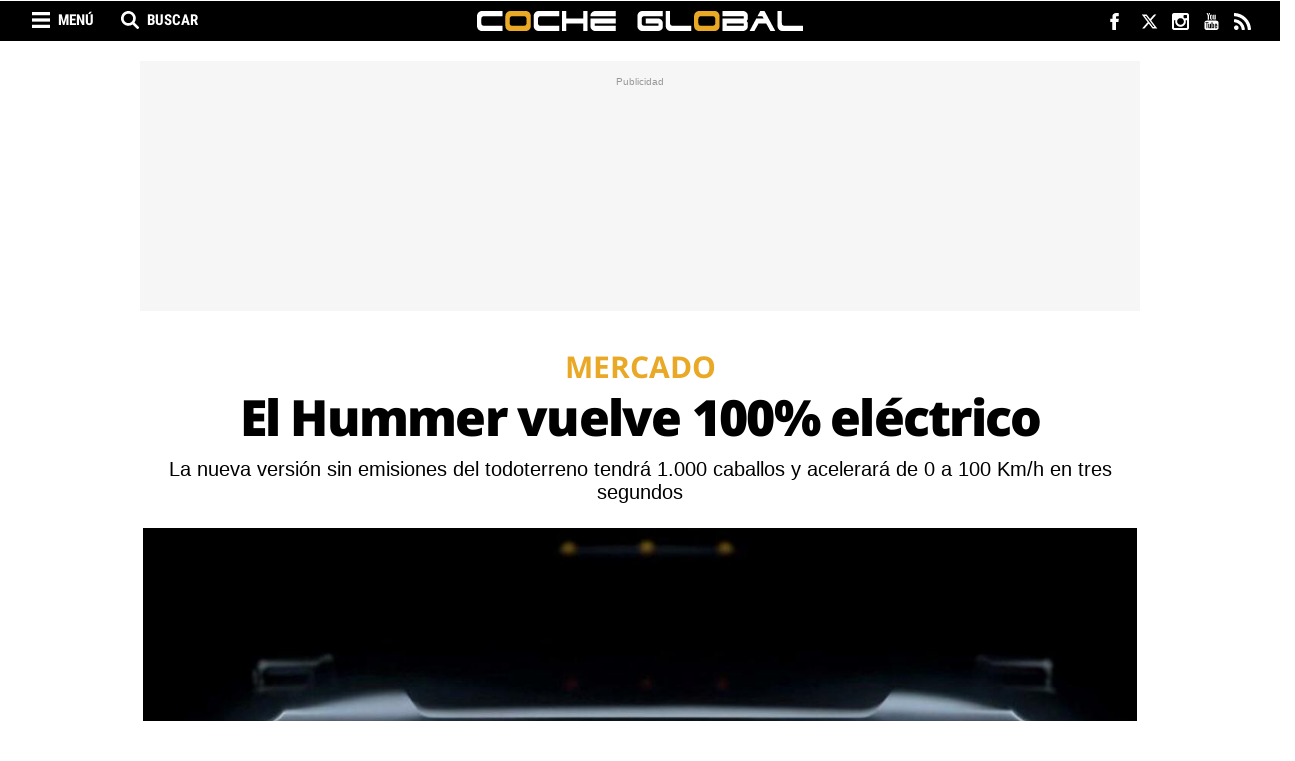

--- FILE ---
content_type: text/html; charset=UTF-8
request_url: https://www.cocheglobal.com/mercado/hummer-vuelve-electrico-todoterreno_314219_102.html
body_size: 23698
content:
	
	
<!DOCTYPE html>
<html lang="es">
<head>
    <meta charset="utf-8"/>
    
    <meta name="robots" content="index, follow, max-image-preview:large">
    <meta name="facebook-domain-verification" content="kwa45dd71a43pmqyu455uan3ikkpzz" />
    <meta name='dailymotion-domain-verification' content='dm7bp2h85mz3yqn9t' />

            <title>El Hummer vuelve 100% eléctrico. Características</title>
        <meta name="description" content="El Hummer vuelve 100% eléctrico La nueva versión sin emisiones del todoterreno tendrá 1.000 caballos y acelerará de 0 a 100 Km/h en tres segundos"/>
        <link rel="canonical" href="https://www.cocheglobal.com/mercado/hummer-vuelve-electrico-todoterreno_314219_102.html" />
        <meta property="og:title" content="El Hummer vuelve 100% eléctrico"/>
        <meta property="og:url" content="http://www.cocheglobal.com/mercado/hummer-vuelve-electrico-todoterreno_314219_102.html"/>
        <meta property="og:description" content="La nueva versión sin emisiones del todoterreno tendrá 1.000 caballos y acelerará de 0 a 100 Km/h en tres segundos"/>
        <meta property="og:image" content="https://www.cocheglobal.com/uploads/s1/81/98/74/7/frontal-del-nuevo-hummer-100-electrico_92_659x349.jpeg"/>
        <meta property="og:image:width" content="659"/>
        <meta property="og:image:height" content="349"/>
        <meta property="og:type" content="article"/>
        
            <meta property="article:published_time" content="2020-01-31 08:07:50" />
    <meta property="article:modified_time" content="2020-01-31 08:07:50" />

        <link rel="amphtml" href="http://www.cocheglobal.com/mercado/hummer-vuelve-electrico-todoterreno_314219_102_amp.html"/>
    
    
			<meta name="robots" content="index, follow">
	
    <meta property="og:site_name" content="Coche Global"/>

        <meta name="twitter:card" content="summary_large_image"/>
    <meta name="twitter:url" content="http://www.cocheglobal.com/mercado/hummer-vuelve-electrico-todoterreno_314219_102.html"/>
    <meta name="twitter:title" content="El Hummer vuelve 100% eléctrico - Coche Global"/>
    <meta name="twitter:description" content="La nueva versión sin emisiones del todoterreno tendrá 1.000 caballos y acelerará de 0 a 100 Km/h en tres segundos"/>
    <meta name="twitter:image:src" content="https://www.cocheglobal.com/uploads/s1/81/98/74/7/frontal-del-nuevo-hummer-100-electrico_92_659x349.jpeg"/>
    
    <meta name="getlinko-verify-code" content="getlinko-verify-NDQxNQ==" />
    <meta name="viewport" content="width=device-width, initial-scale=1.0, user-scalable=no, maximum-scale=1" />

        <meta property='stats:type' content='articles' />
    <script>
        window.caConfig = window.caConfig || {};
        window.caConfig.account = '70_h8d3520dxsg8og40oo8k8og4408kg8s40so0cwoo8gsoowogs';
    </script>
    <script defer src="https://static.comitiumanalytics.com/js/client.js"></script>
    
    <link rel="shortcut icon" type="image/png" href="https://www.cocheglobal.com/uploads/static/cocheglobal/favicon.png?"/>

    <link rel="preconnect" href="https://www.googletagmanager.com">
    <link rel="preconnect" href="https://cdnjs.cloudflare.com">
    <link rel="preconnect" href="https://fonts.gstatic.com">
    <link rel="preconnect" href="https://sdk.privacy-center.org">

         

    <link rel="preload" as="style" href="/uploads/static/cocheglobal/dist/css/main-css.css?t=1804240944">
    <link rel="stylesheet" href="/uploads/static/cocheglobal/dist/css/main-css.css?t=1804240944">
    <link rel="preload" as="script" href="/uploads/static/cocheglobal/dist/js/article-js.js?t=1804240944" />

    <script data-schema="Organization" type="application/ld+json"> {"name":"COCHE GLOBAL MEDIA, SL","url":"https://www.cocheglobal.com/nosotros-quien-equipo-web-coche-global.html","logo":"https://www.cocheglobal.com/uploads/static/cocheglobal/logoCocheGlobal_60.png","sameAs":["https://www.facebook.com/cocheglobal/","https://twitter.com/cocheglobal","https://plus.google.com/u/0/101473012310379778750","https://www.instagram.com/cocheglobal/","https://www.youtube.com/channel/UCq4CBhV5b-aav7r-mAxuV3g"],"@type":"Organization","@context":"http://schema.org"}</script>
    <meta name="publisuites-verify-code" content="aHR0cHM6Ly93d3cuY29jaGVnbG9iYWwuY29t" />

	
	    
        <!-- Begin comScore Tag EE -->
        <script>
        var tagHasBeenTriggered = false;
        
        window.didomiEventListeners = window.didomiEventListeners || [];
        window.didomiEventListeners.push({
            event: 'consent.changed',
            listener: function (context) {
                if (!tagHasBeenTriggered) {
                    var consent = 1;
                if (!Didomi) {
                  consent = -1;
                } else if (typeof Didomi.getUserConsentStatusForPurpose("measure_content_performance") == "undefined") {
                  consent = -1;
                } else if (!Didomi.getUserConsentStatusForPurpose("measure_content_performance")) {
                  consent = 0;
                }
                window._comscore = window._comscore || [];
                window._comscore.push({ c1: "2", c2: "20873135", cs_ucfr: (consent == -1 ? "" : consent) });
                (function() {
                var s = document.createElement("script"), el = document.getElementsByTagName("script")[0]; s.async = true;
                s.src = (document.location.protocol == "https:" ? "https://sb" : "http://b") + ".scorecardresearch.com/cs/34639941/beacon.js";
                el.parentNode.insertBefore(s, el);
                })();
                }
            }
        });
        window.didomiOnReady = window.didomiOnReady || [];
        window.didomiOnReady.push(function () {
            if (Didomi.getUserStatus().purposes.consent.enabled.length > 0 || Didomi.getUserStatus().purposes.consent.disabled.length > 0) {
                var consent = 1;
                if (!Didomi) {
                  consent = -1;
                } else if (typeof Didomi.getUserConsentStatusForPurpose("measure_content_performance") == "undefined") {
                  consent = -1;
                } else if (!Didomi.getUserConsentStatusForPurpose("measure_content_performance")) {
                  consent = 0;
                }
                window._comscore = window._comscore || [];
                window._comscore.push({ c1: "2", c2: "20873135", cs_ucfr: (consent == -1 ? "" : consent) });
                (function() {
                var s = document.createElement("script"), el = document.getElementsByTagName("script")[0]; s.async = true;
                s.src = (document.location.protocol == "https:" ? "https://sb" : "http://b") + ".scorecardresearch.com/cs/34639941/beacon.js";
                el.parentNode.insertBefore(s, el);
                })();
                tagHasBeenTriggered = true;
            }
        });
    </script>
        <noscript> <img src="https://sb.scorecardresearch.com/p?c1=2&c2=20873135&cs_ucfr=1&cv=4.4.0&cj=1"> </noscript>
        <!-- End comScore Tag EE -->

            <script  type="didomi/javascript" src="https://www.googletagmanager.com/gtag/js?id=G-72YMV9Z65D"></script>
        <script>
            window.didomiConfig = {
              integrations: {
                vendors: {
                  gcm: {
                    enable: true
                  }
                }
              }
            };
          window.dataLayer = window.dataLayer || [];
          function gtag(){dataLayer.push(arguments);}
        	gtag('js', new Date());
        	      gtag('config', 'UA-87496723-1', {
        'page_title': 'El Hummer vuelve 100% eléctrico',
        'custom_map': {
            'dimension1': 'tagId',
            'dimension2': 'categoryId',
            'dimension3': 'entityType',
            'dimension4': 'subType',
            'dimension6': 'id',
            'dimension7': 'tagTitle',
            'dimension8': 'categoryTitle',
            'dimension9': 'authorId',
            'dimension10': 'authorTitle',
            'dimension11': 'userId',
            'dimension12': 'userTitle',
            'dimension13': 'subSite',
            'metric1': 'scrollDepth',
            'metric2': 'facebookClick',
            'metric3': 'twitterClick',
            'metric4': 'googleClick',
            'metric5': 'whatsappClick'
        },
        'dimension1': '8696',
        'dimension2': '644',
        'dimension3': '102',
        'dimension4': '23',
        'dimension6': '314219',
        'dimension7': 'Coches eléctricos',
        'dimension8': 'Mercado',
        'dimension9': '60510',
        'dimension10': 'Pilar Aragón',
        'dimension11': '95',
        'dimension12': 'T.F',
        'dimension13': '8'
    });
              gtag('config', 'UA-198308061-1');
            gtag('config', 'G-72YMV9Z65D');
        </script>
    
    
    
    <!-- Scripts -->
    <!--<script>(function(w,d,s,l,i){w[l]=w[l]||[];w[l].push({'gtm.start':
    new Date().getTime(),event:'gtm.js'});var f=d.getElementsByTagName(s)[0],
    j=d.createElement(s),dl=l!='dataLayer'?'&l='+l:'';j.async=true;j.src=
    'https://www.googletagmanager.com/gtm.js?id='+i+dl;f.parentNode.insertBefore(j,f);
    })(window,document,'script','dataLayer','GTM-NRNLKJS');</script>-->
    <!--<script async='async' src='https://www.googletagservices.com/tag/js/gpt.js'></script>
    <script src="https://www.google.com/recaptcha/api.js" async defer></script>-->

        
<meta name="sectionTarget" content="mercado_n">
<meta name="tagTarget" content="coches-electricos,gm,vehiculos-electricos,contaminacion">
<meta name="compliantTarget" content="si">

            
    <!-- Didomi -->
<script type="text/javascript">window.gdprAppliesGlobally=true;(function(){function a(e){if(!window.frames[e]){if(document.body&&document.body.firstChild){var t=document.body;var n=document.createElement("iframe");n.style.display="none";n.name=e;n.title=e;t.insertBefore(n,t.firstChild)}
else{setTimeout(function(){a(e)},5)}}}function e(n,r,o,c,s){function e(e,t,n,a){if(typeof n!=="function"){return}if(!window[r]){window[r]=[]}var i=false;if(s){i=s(e,t,n)}if(!i){window[r].push({command:e,parameter:t,callback:n,version:a})}}e.stub=true;function t(a){if(!window[n]||window[n].stub!==true){return}if(!a.data){return}
var i=typeof a.data==="string";var e;try{e=i?JSON.parse(a.data):a.data}catch(t){return}if(e[o]){var r=e[o];window[n](r.command,r.parameter,function(e,t){var n={};n[c]={returnValue:e,success:t,callId:r.callId};a.source.postMessage(i?JSON.stringify(n):n,"*")},r.version)}}
if(typeof window[n]!=="function"){window[n]=e;if(window.addEventListener){window.addEventListener("message",t,false)}else{window.attachEvent("onmessage",t)}}}e("__tcfapi","__tcfapiBuffer","__tcfapiCall","__tcfapiReturn");a("__tcfapiLocator");(function(e){
  var t=document.createElement("script");t.id="spcloader";t.type="text/javascript";t.async=true;t.src="https://sdk.privacy-center.org/"+e+"/loader.js?target="+document.location.hostname;t.charset="utf-8";var n=document.getElementsByTagName("script")[0];n.parentNode.insertBefore(t,n)})("f5df21cd-793a-4e9f-945f-234d4538383e")})();</script>
    <!-- Didomi -->
    
        <link rel="manifest" href="/manifest.json" />
    <!--
    <script src="https://cdn.onesignal.com/sdks/OneSignalSDK.js" async=""></script>
    <script>
      var OneSignal = window.OneSignal || [];
      OneSignal.push(function() {
        OneSignal.init({
          appId: "ea2374b9-b308-4430-aa67-d2629fad7fa2",
        });
      });
    </script>-->
     
    <meta property="fb:pages" content="365286980209388" />
    <!--<script src="https://mowplayer.com/dist/player.js"></script>-->
		
	
	</head>

<body itemscope itemtype="https://schema.org/WebPage" class="article">
    <div class="page">
        <div class="cscontent">
                        <div class="row row-top">
    <div class="col-xs-12 col-sm-12 col-md-12 col-lg-12"><div class="csl-inner csl-hot"><!-- Header -->
<header id="header" v-bind:class="{ 'h-fixed': isReduced }" data-breaking-news>

        <div class="ribbon">
            <div class="wrapper">
                <!-- Search Options Left -->
                <div class="h-options-left">
                    <span title="Menú" class="btn-nav" v-bind:class="{ 'active': navOpened }" v-on:click="toggleNav">Menú</span>
                    <span title="Buscar" class="btn-search" v-bind:class="{ 'active': searchOpened }" v-on:click="toggleSearch">Buscar</span>
                </div>
                <!-- /Search Options Left -->

                <div class="social">
                    <ul>
                        <li>
                            <a href="https://www.facebook.com/CocheGlobal" target="_blank" rel="nofollow" class="fb" title="Facebook">
                                <svg viewBox="0 0 320 217">
                                <g id="XMLID_834_">
                                    <path id="XMLID_835_" fill="#FFFDFD" d="M108.692,115.574h23.787V213.5c0,1.934,1.566,3.5,3.5,3.5h40.332
                                        c1.933,0,3.5-1.566,3.5-3.5v-97.465h27.344c1.778,0,3.274-1.334,3.478-3.1l4.153-36.052c0.113-0.992-0.201-1.985-0.864-2.729
                                        c-0.664-0.745-1.614-1.171-2.612-1.171h-31.497V50.385c0-6.812,3.668-10.267,10.903-10.267c1.031,0,20.594,0,20.594,0
                                        c1.934,0,3.5-1.567,3.5-3.5V3.526c0-1.934-1.566-3.5-3.5-3.5h-28.381C182.727,0.016,182.282,0,181.627,0
                                        c-4.924,0-22.042,0.967-35.562,13.406c-14.981,13.784-12.899,30.289-12.401,33.15v26.427h-24.971c-1.933,0-3.5,1.566-3.5,3.5
                                        v35.591C105.192,114.007,106.759,115.574,108.692,115.574z"/>
                                </g>
                                </svg>
                            </a>
                        </li>
                        <li>
                            <a href="https://twitter.com/CocheGlobal" target="_blank" rel="nofollow" class="tw" title="Twitter">
                                <svg xmlns="http://www.w3.org/2000/svg" viewBox="0 0 24 24" fill="#FFFFFF">
                                    <path class="cls-1" d="M18.244 2.25h3.308l-7.227 8.26 8.502 11.24H16.17l-5.214-6.817L4.99 21.75H1.68l7.73-8.835L1.254 2.25H8.08l4.713 6.231zm-1.161 17.52h1.833L7.084 4.126H5.117z"></path>
                                </svg>
                            </a>
                        </li>
                                                <li>
                            <a href="https://www.instagram.com/cocheglobal/" target="_blank" rel="nofollow" class="ig" title="Instagram">
                                <svg viewBox="0 0 97.395 97.395">
                                <g>
                                    <path d="M12.501,0h72.393c6.875,0,12.5,5.09,12.5,12.5v72.395c0,7.41-5.625,12.5-12.5,12.5H12.501C5.624,97.395,0,92.305,0,84.895   V12.5C0,5.09,5.624,0,12.501,0L12.501,0z M70.948,10.821c-2.412,0-4.383,1.972-4.383,4.385v10.495c0,2.412,1.971,4.385,4.383,4.385   h11.008c2.412,0,4.385-1.973,4.385-4.385V15.206c0-2.413-1.973-4.385-4.385-4.385H70.948L70.948,10.821z M86.387,41.188h-8.572   c0.811,2.648,1.25,5.453,1.25,8.355c0,16.2-13.556,29.332-30.275,29.332c-16.718,0-30.272-13.132-30.272-29.332   c0-2.904,0.438-5.708,1.25-8.355h-8.945v41.141c0,2.129,1.742,3.872,3.872,3.872h67.822c2.13,0,3.872-1.742,3.872-3.872V41.188   H86.387z M48.789,29.533c-10.802,0-19.56,8.485-19.56,18.953c0,10.468,8.758,18.953,19.56,18.953   c10.803,0,19.562-8.485,19.562-18.953C68.351,38.018,59.593,29.533,48.789,29.533z" fill="#FFFFFF"/>
                                </g>
                                </svg>
                            </a>
                        </li>
                        <li>
                            <a href="https://www.youtube.com/channel/UCq4CBhV5b-aav7r-mAxuV3g" target="_blank" rel="nofollow" class="yt" title="Youtube">
                                <svg viewBox="0 0 90 90">
                                <g>
                                    <path id="YouTube" d="M70.939,65.832H66l0.023-2.869c0-1.275,1.047-2.318,2.326-2.318h0.314
                                        c1.281,0,2.332,1.043,2.332,2.318L70.939,65.832z M52.413,59.684c-1.253,0-2.278,0.842-2.278,1.873V75.51
                                        c0,1.029,1.025,1.869,2.278,1.869c1.258,0,2.284-0.84,2.284-1.869V61.557C54.697,60.525,53.671,59.684,52.413,59.684z M82.5,51.879
                                        v26.544C82.5,84.79,76.979,90,70.23,90H19.771C13.02,90,7.5,84.79,7.5,78.423V51.879c0-6.367,5.52-11.578,12.271-11.578H70.23
                                        C76.979,40.301,82.5,45.512,82.5,51.879z M23.137,81.305l-0.004-27.961l6.255,0.002v-4.143l-16.674-0.025v4.073l5.205,0.015v28.039
                                        H23.137z M41.887,57.509h-5.215v14.931c0,2.16,0.131,3.24-0.008,3.621c-0.424,1.158-2.33,2.389-3.073,0.125
                                        c-0.126-0.396-0.015-1.59-0.017-3.643l-0.021-15.034h-5.186l0.016,14.798c0.004,2.269-0.051,3.959,0.018,4.729
                                        c0.127,1.356,0.082,2.938,1.341,3.843c2.346,1.689,6.843-0.252,7.968-2.668l-0.01,3.083l4.188,0.005L41.887,57.509L41.887,57.509z
                                         M58.57,74.607L58.559,62.18c-0.004-4.736-3.547-7.572-8.355-3.74l0.021-9.238l-5.209,0.008L44.99,81.1l4.283-0.062l0.391-1.986
                                        C55.137,84.072,58.578,80.631,58.57,74.607z M74.891,72.96l-3.91,0.021c-0.002,0.155-0.008,0.334-0.01,0.529v2.182
                                        c0,1.168-0.965,2.119-2.137,2.119h-0.766c-1.174,0-2.139-0.951-2.139-2.119V75.45v-2.4v-3.097h8.953v-3.37
                                        c0-2.463-0.062-4.925-0.267-6.333c-0.642-4.454-6.894-5.161-10.052-2.881c-0.99,0.712-1.748,1.665-2.188,2.945
                                        c-0.443,1.281-0.665,3.031-0.665,5.254v7.41C61.714,85.296,76.676,83.555,74.891,72.96z M54.833,32.732
                                        c0.269,0.654,0.687,1.184,1.254,1.584c0.56,0.394,1.276,0.592,2.134,0.592c0.752,0,1.418-0.203,1.998-0.622
                                        c0.578-0.417,1.065-1.04,1.463-1.871l-0.099,2.046h5.813V9.74H62.82v19.24c0,1.042-0.858,1.895-1.907,1.895
                                        c-1.043,0-1.904-0.853-1.904-1.895V9.74h-4.776v16.674c0,2.124,0.039,3.54,0.103,4.258C54.4,31.385,54.564,32.069,54.833,32.732z
                                         M37.217,18.77c0-2.373,0.198-4.226,0.591-5.562c0.396-1.331,1.107-2.401,2.137-3.208c1.027-0.811,2.342-1.217,3.941-1.217
                                        c1.345,0,2.497,0.264,3.459,0.781c0.967,0.52,1.713,1.195,2.229,2.028c0.526,0.836,0.885,1.695,1.075,2.574
                                        c0.195,0.891,0.291,2.235,0.291,4.048v6.252c0,2.293-0.092,3.98-0.271,5.051c-0.177,1.074-0.558,2.07-1.146,3.004
                                        c-0.58,0.924-1.33,1.615-2.237,2.056c-0.918,0.445-1.968,0.663-3.154,0.663c-1.325,0-2.441-0.183-3.361-0.565
                                        c-0.923-0.38-1.636-0.953-2.144-1.714c-0.513-0.762-0.874-1.69-1.092-2.772c-0.219-1.081-0.323-2.707-0.323-4.874L37.217,18.77
                                        L37.217,18.77z M41.77,28.59c0,1.4,1.042,2.543,2.311,2.543c1.27,0,2.308-1.143,2.308-2.543V15.43c0-1.398-1.038-2.541-2.308-2.541
                                        c-1.269,0-2.311,1.143-2.311,2.541V28.59z M25.682,35.235h5.484l0.006-18.96l6.48-16.242h-5.998l-3.445,12.064L24.715,0h-5.936
                                        l6.894,16.284L25.682,35.235z"/>
                                </g>
                                </svg>
                            </a>
                        </li>
                        <li>
                            <a href="http://www.cocheglobal.com/uploads/feeds/cocheglobal-general-001.xml" target="_blank" rel="nofollow" class="rss" title="RSS">
                                <svg viewBox="0 0 402.041 402.04">
                                    <g>
                                        <path d="M54.816,292.381c-15.229,0-28.169,5.332-38.831,15.988C5.33,319.026,0,331.969,0,347.198
                                            c0,15.23,5.325,28.172,15.985,38.828c10.662,10.656,23.606,15.986,38.831,15.986c15.227,0,28.168-5.33,38.828-15.986
                                            c10.656-10.656,15.986-23.598,15.986-38.828s-5.33-28.172-15.986-38.828C82.987,297.713,70.046,292.381,54.816,292.381z"/>
                                        <path d="M181.01,221.002c-21.51-21.698-46.158-38.97-73.948-51.816c-27.79-12.85-56.914-20.511-87.366-22.985
                                            h-1.425c-4.949,0-9.042,1.619-12.275,4.854C1.997,154.477,0,158.953,0,164.472v38.543c0,4.757,1.569,8.851,4.708,12.278
                                            c3.14,3.43,7.089,5.332,11.848,5.709c43.586,4.188,80.845,21.752,111.773,52.678c30.93,30.926,48.49,68.188,52.677,111.771
                                            c0.382,4.764,2.284,8.711,5.712,11.846c3.427,3.148,7.517,4.721,12.275,4.721h38.545c5.518,0,9.988-1.994,13.415-5.996
                                            c3.621-3.812,5.235-8.381,4.862-13.709c-2.478-30.447-10.14-59.572-22.986-87.361C219.983,267.161,202.708,242.514,181.01,221.002
                                            z"/>
                                        <path d="M367.728,239.702c-20.365-45.585-48.345-86.079-83.936-121.483
                                            c-35.404-35.594-75.896-63.572-121.485-83.939C116.723,13.917,68.996,2.494,19.126,0.02h-0.855c-4.949,0-9.136,1.713-12.563,5.14
                                            C1.903,8.583,0,12.964,0,18.294v40.825c0,4.76,1.667,8.897,4.996,12.419c3.33,3.523,7.373,5.376,12.132,5.57
                                            c40.924,2.478,79.799,12.188,116.63,29.127c36.83,16.94,68.806,38.972,95.931,66.09c27.117,27.123,49.148,59.101,66.088,95.931
                                            c16.94,36.836,26.558,75.705,28.84,116.627c0.195,4.764,2.046,8.809,5.564,12.139c3.523,3.328,7.762,5,12.709,5h40.823
                                            c5.331,0,9.701-1.902,13.134-5.717c3.809-3.805,5.518-8.273,5.145-13.414C399.521,333.016,388.093,285.292,367.728,239.702z"/>
                                    </g>
                                </svg>
                            </a>
                        </li>
                    </ul>
                </div>
            </div>
        </div>

    <!-- Nav -->
    <transition name="fades">
        <div class="h-nav" v-show="navOpened" style="display:none;">
            <nav>
                <ul>
                    <li>
                        <a href="/industria" title="Industria">Industria</a>
                    </li>
                    <li>
                        <a href="/mercado" title="Mercado">Mercado</a>
                    </li>
                    <li>
                        <a href="/tendencias" title="Tendencias">Tendencias</a>
                    </li>
                    <li>
                        <a href="/eventos" title="Eventos">Eventos</a>
                    </li>
                </ul>
            </nav>
        </div>
    </transition>
    <!-- /Nav -->

    <!-- Search -->
    <transition name="fades">
        <div class="h-search" v-show="searchOpened" v-cloak>
            <form action="/buscador.html" method="GET">
                <input type="text" name="search" id="search" placeholder="¿Qué estás buscando?" ref="search" />
                <input type="submit" value="Buscar" />
                <span class="close" v-on:click="closeSearch"></span>
            </form>
        </div>
    </transition>
    <!-- /Search -->

    <!-- Logo -->
    <div class="h-logo">
        <a href="/" title="cocheglobal.com">
                    </a>
    </div>
    <!-- /Logo -->

</header>

<!-- Nav fixed -->
<div class="f-nav">
    <nav>
        <ul>
            <li>
                <a href="/industria" title="Industria">Industria</a>
            </li>
            <li>
                <a href="/mercado" title="Mercado">Mercado</a>
            </li>
            <li>
                <a href="/tendencias" title="Tendencias">Tendencias</a>
            </li>
            <li>
                <a href="/eventos" title="Eventos">Eventos</a>
            </li>
        </ul>
    </nav>
</div>
<!-- /Nav fixed -->

<!-- /Header -->            <div class="   c-banner--all">
                                                            <cs-ads type="dfp" class='banner banner-flotante' data-banner="flotante" data-banner-name="flotante" data-format-id="flotante" data-id="flotante" data-size="all"></cs-ads>
                    
        </div>
    
</div></div>
</div>
<div class="row row-opening">
    <div class="col-xs-12 col-sm-12 col-md-12 col-lg-12"><div class="csl-inner csl-hot">            <div class="c-banner c-banner--990x250   c-banner--all">
                                                            <cs-ads type="dfp" class='banner banner-ldb1' data-banner="ldb1" data-banner-name="ldb1" data-format-id="ldb1" data-id="ldb1" data-size="all"></cs-ads>
                    
        </div>
    
</div></div>
</div>
<div class="row row-content-article">
    <div class="col-xs-12 col-sm-12 col-md-12 col-lg-12"><div class="csl-inner csl-hot">

            <div class="header-article format2">
                    <p class="category-header">
                <span class="category category-644"
                      title="Mercado">Mercado</span>
        </p>
    
    
            <h1 >El Hummer vuelve 100% eléctrico</h1>


                    <h2>La nueva versión sin emisiones del todoterreno tendrá 1.000 caballos y acelerará de 0 a 100 Km/h en tres segundos</h2>
        
                    <div class="img-content">
                <span class="img">
                        
    
    
    
    
                
    <picture >
                                                    <source data-srcset="https://www.cocheglobal.com/uploads/s1/81/98/74/4/frontal-del-nuevo-hummer-100-electrico_89_1000x530.jpeg" media="(min-width:659px)" />
                                                            <source data-srcset="https://www.cocheglobal.com/uploads/s1/81/98/74/7/frontal-del-nuevo-hummer-100-electrico_92_659x349.jpeg" media="(max-width:659px)" />
                                
        
                    <img data-src="https://www.cocheglobal.com/uploads/s1/81/98/74/1/frontal-del-nuevo-hummer-100-electrico.jpeg" alt="Frontal del nuevo Hummer 100% eléctrico / GMC" title="Frontal del nuevo Hummer 100% eléctrico / GMC"  />
            </picture>


                </span>
            </div>

            <div class="caption">
                <p>Frontal del nuevo Hummer 100% eléctrico / GMC</p>
            </div>
        
    
            <div id="popup" class="social">
        <ul>
                            <li class="facebook">
        <a href="https://www.facebook.com/sharer/sharer.php?u=https%3A%2F%2Fwww.cocheglobal.com%2Fmercado%2Fhummer-vuelve-electrico-todoterreno_314219_102.html" title="Comparte en Facebook" target="_blank"  rel="nofollow" data-popup="width=600,height=400"></a>
    </li>


                                        <li class="twitter">
        <a href="https://twitter.com/intent/tweet?text=La nueva versión sin emisiones del todoterreno tendrá 1.000 caballos y acelerará de 0 a 100 Km/h en tres segundos&amp;via=cocheglobal&amp;url=https%3A%2F%2Fwww.cocheglobal.com%2Fmercado%2Fhummer-vuelve-electrico-todoterreno_314219_102.html" title="Comparte en Twitter" target="_blank"  rel="nofollow" data-popup="width=600,height=400"></a>
    </li>


                                <li class="whatsapp desktop">
        <a href="https://web.whatsapp.com/send?text=El Hummer vuelve 100% eléctrico https://www.cocheglobal.com/mercado/hummer-vuelve-electrico-todoterreno_314219_102.html" title="Comparte en Whatsapp" target="_blank"  data-action="share/whatsapp/share" rel="nofollow" data-popup="width=600,height=400"></a>
    </li>


                                <li class="whatsapp mobile">
        <a href="https://api.whatsapp.com/send?text=El Hummer vuelve 100% eléctrico https://www.cocheglobal.com/mercado/hummer-vuelve-electrico-todoterreno_314219_102.html" title="Comparte en Whatsapp" target="_blank"  data-action="share/whatsapp/share" rel="nofollow" data-popup="width=600,height=400"></a>
    </li>


                            <li class="telegram">
        <a href="https://t.me/share/url?url=https%3A%2F%2Fwww.cocheglobal.com%2Fmercado%2Fhummer-vuelve-electrico-todoterreno_314219_102.html" title="Comparte por Telegram" target="_blank"  rel="nofollow" data-popup="width=600,height=400"></a>
    </li>


                            <li class="linkedin">
        <a href="https://www.linkedin.com/shareArticle?mini=true&amp;url=https%3A%2F%2Fwww.cocheglobal.com%2Fmercado%2Fhummer-vuelve-electrico-todoterreno_314219_102.html" title="Comparte en LinkedIn" target="_blank"  rel="nofollow" data-popup="width=600,height=400"></a>
    </li>


                                <li class="mail">
        <a href="mailto:?subject=El%20Hummer%20vuelve%20100%25%20el%C3%A9ctrico&amp;amp;body=https%3A%2F%2Fwww.cocheglobal.com%2Fmercado%2Fhummer-vuelve-electrico-todoterreno_314219_102.html" title="Comparte por correo" target="_blank"  rel="nofollow" data-popup="width=600,height=400"></a>
    </li>


        </ul>
    </div>

</div>

    
            <div class="c-banner c-banner--990x250   c-banner--mobile">
                                
                                                            <cs-ads data-condition="<= 567" type="dfp" class='banner banner-ldb1' data-banner="ldb1" data-banner-name="ldb1" data-format-id="ldb1" data-id="ldb1" data-size="mobile"></cs-ads>
                                    
    
        </div>
    
</div></div>
    <div class="col-xs-12 col-sm-12 col-md-8 col-lg-8 central-column"><div class="csl-inner csl-hot">
            <div class="tags">
            <ul>
                <li><span>Archivado en:</span></li>
                                    <li>
                            <a  href="https://www.cocheglobal.com/tag/coches-electricos" title="Coches eléctricos" class="tag">Coches eléctricos</a>
                    </li>
                                    <li>
                            <a  href="https://www.cocheglobal.com/tag/gm" title="GM" class="tag">GM</a>
                    </li>
                                    <li>
                            <a  href="https://www.cocheglobal.com/tag/vehiculos-electricos" title="vehículos eléctricos" class="tag">vehículos eléctricos</a>
                    </li>
                                    <li>
                            <a  href="https://www.cocheglobal.com/tag/contaminacion" title="contaminación" class="tag">contaminación</a>
                    </li>
                            </ul>
        </div>
    
    <div class="author-info">
        <p class="name-author">
                                <a  href="https://www.cocheglobal.com/pilar-aragon_60510_115.html" title="Pilar Aragón">Pilar Aragón</a>
                    </p>

        
        <div class="time">
            <p class="data">31.01.2020 08:07h</p>
            <div class="minutes">3 min</div>
        </div>
    </div>

    <div class="body-article" id="article-body">
        <p>El símbolo del derroche y la contaminación de la década anterior está preparando una "revolución silenciosa", según ha anunciado <strong><a data-external="0" data-intl-links-es="https://www.cocheglobal.com/tag/gm" href="https://www.cocheglobal.com/tag/gm" rel="follow" target="_self" title="GM">General Motors</a></strong>. El <strong>Hummer</strong>, el poderoso todoterreno de origen militar que rompió todos los récords de consumo de gasolina y de emisiones de gases, <strong>volverá como un vehículo 100% eléctrico </strong>y con unas prestaciones sorprendentes.</p>

<p>GM ha anunciado que ha iniciado ya los preparativos para <a data-external="0" data-intl-links-es="https://www.cocheglobal.com/mercado/gm-estudia-resucitar-hummer-vehiculo-electrico_254106_102.html" href="https://www.cocheglobal.com/mercado/gm-estudia-resucitar-hummer-vehiculo-electrico_254106_102.html" rel="follow" target="_self" title="GM estudia resucitar el Hummer como vehículo eléctrico">resucitar el Hummer</a>, que fue sacrificado hace unos años como consecuencia de la elevada contaminación que dejaban los <a data-external="0" data-intl-links-es="https://www.cocheglobal.com/tendencias/hummer-resucita-con-csi-miami-en-telecinco_182093_102.html" href="https://www.cocheglobal.com/tendencias/hummer-resucita-con-csi-miami-en-telecinco_182093_102.html" rel="follow" target="_self" title="El Hummer resucita con la vuelta de CSI Miami">ricos y famosos que lo conducían</a>. El nuevo Hummer, que llevará la marca GMC del grupo automovilístico estadounidense, tendrá una potencia eléctrica equivalente a 1.000 caballos que le permitirán acelerar de 0 a 100 kilómetros por hora en 3 segundos a pesar de sus dimensiones y su peso. </p><div class="c-banner c-banner--300x600 c-banner--mobile">                    
                                                            <cs-ads data-condition="<= 567" type="dfp" class='banner banner-rd1' data-banner="rd1" data-banner-name="rd1" data-format-id="rd1" data-id="rd1" data-size="mobile"></cs-ads>
                                    
    </div>

<h2>Anuncio en la Super Bowl</h2>

<p>El <strong>nuevo Hummer </strong>será desvelado en un anuncio durante la Super Bowl, el acontecimiento deportivo más importante de Estados Unidos que tiene lugar este fin de semana. El personaje elegido para conducir el nuevo Hummer es la estrella del baloncesto Lebron James, que estos días está de luto por la muerte de su excompañero Kobe Bryan. La presentación física del modelo se realizará el 20 de mayo en la planta de montaje de Detroit-Hamtramck, que GM ha convertido en un centro de producción exclusivo de vehículos eléctricos.</p>

<p><iframe allowfullscreen="" frameborder="0" src="//players.brightcove.net/1050888044001/ryhTEWk4l_default/index.html?videoId=6127973774001"></iframe></p><div class="c-banner c-banner--300x250 c-banner--mobile">                    
                                                            <cs-ads data-condition="<= 567" type="dfp" class='banner banner-r1' data-banner="r1" data-banner-name="r1" data-format-id="r1" data-id="r1" data-size="mobile"></cs-ads>
                                    
    </div>

<p>Duncan Aldred, vicepresidente para las marcas GMC y Buick, señaló en un comunicado que "GMC construye camionetas y todocaminos SUV premium y capaces, y el GMC Hummer EV lo es aún todavía más". El <strong>Hummer eléctrico</strong> es la última incorporación a la carrera por los coches eléctricos en EEUU. Ford ya ha anunciado que producirá un todocamino SUV eléctrico basado en la plataforma del clásico deportivo de la marca, Mustang, y que ha denominado Mustang Mach-E. El Mustang Mach-E estará disponible en Estados Unidos, Canadá y Europa a finales de este año.  Lincoln, la marca de lujo de Ford, reveló que utilizará la plataforma de la compañía emergente Rivian para desarrollar un vehículo, con casi toda probabilidad un todocaminos SUV eléctrico.</p>

<h2>Consumo de 24 litros</h2>

<p>Hummer era una de las marcas de la antigua GM, que desapareció en 2009, y que producía de forma exclusiva todocaminos SUV de grandes dimensiones derivados del vehículo militar Humvee. El primer modelo de la marca fue el Hummer H1, una adaptación civil del Humvee que fue producido entre 1992 y 2006 y que estaba disponible con diversas motorizaciones siendo la más potente un motor turbodiesel de 6,6 litros. La última versión del H1 de 2006 tenía un consumo de 24 litros por cada 100 kilómetros.</p><div class="c-banner c-banner--300x600 c-banner--mobile">                    
                                                            <cs-ads data-condition="<= 567" type="dfp" class='banner banner-rd2' data-banner="rd2" data-banner-name="rd2" data-format-id="rd2" data-id="rd2" data-size="mobile"></cs-ads>
                                    
    </div>

<p>El Hummer H2, que fue producido entre 2002 y 2009 sobre la base de la plataforma de una camioneta "pickup" Chevrolet tenía un consumo de 26 litros de gasolina por cada 100 kilómetros, lo que le convirtió en el símbolo de los excesos energéticos de los todocaminos SUV. El Hummer H3 fue producido entre 2005 y 2010 utilizando la plataforma de la camioneta "pickup" compacta Chevrolet Colorado y un motor de 3,5 litros con un consumo promedio de 17 litros por cada 100 kilómetros.</p>
    </div>


            <div class="related-articles">
            <p>También nos interesa</p>
            <ul>
                                    <li>     <a  href="https://www.cocheglobal.com/mercado/gm-estudia-resucitar-hummer-vehiculo-electrico_254106_102.html" title="GM estudia resucitar el Hummer como vehículo eléctrico">GM estudia resucitar el Hummer como vehículo eléctrico</a> </li>
                                    <li>     <a  href="https://www.cocheglobal.com/tendencias/hummer-resucita-con-csi-miami-en-telecinco_182093_102.html" title="El Hummer resucita con la vuelta de CSI Miami">El Hummer resucita con la vuelta de CSI Miami</a> </li>
                                    <li>     <a  href="https://www.cocheglobal.com/mercado/hummer-resucita-como-pick-up-electrica-1000-caballos_398073_102.html" title="Hummer resucita como una &#039;pick up&#039; eléctrica de 1.000 caballos">Hummer resucita como una 'pick up' eléctrica de 1.000 caballos</a> </li>
                                    <li>     <a  href="https://www.cocheglobal.com/mercado/nuevo-hummer-electrico-calienta-motores-lanzamiento_455544_102.html" title="El nuevo Hummer eléctrico calienta motores">El nuevo Hummer eléctrico calienta motores</a> </li>
                                    <li>     <a  href="https://www.cocheglobal.com/mercado/bateria-nuevo-hummer-desafia-movilidad-electrica_467176_102.html" title="La batería del nuevo Hummer desafía la movilidad eléctrica">La batería del nuevo Hummer desafía la movilidad eléctrica</a> </li>
                            </ul>
        </div>
    
    <script type="application/ld+json">{"@context":"http:\/\/schema.org","@type":"NewsArticle","mainEntityOfPage":{"@type":"WebPage","@id":"https:\/\/www.cocheglobal.com\/mercado\/hummer-vuelve-electrico-todoterreno_314219_102.html"},"headline":"El Hummer vuelve 100% el\u00e9ctrico","image":{"@type":"ImageObject","url":"https:\/\/www.cocheglobal.com\/uploads\/s1\/81\/98\/74\/1\/frontal-del-nuevo-hummer-100-electrico.jpeg","width":1200,"height":671},"datePublished":"2020-01-31T08:07:50+0100","dateModified":"2020-01-31T08:07:50+0100","publisher":{"@type":"Organization","name":"CocheGlobal","logo":{"@type":"ImageObject","url":"http:\/\/www.cocheglobal.com\/uploads\/static\/cocheglobal\/logo-ld-json.png","width":367,"height":60}},"author":{"@type":"Person","name":"Pilar Arag\u00f3n"},"description":"La nueva versi\u00f3n sin emisiones del todoterreno tendr\u00e1 1.000 caballos y acelerar\u00e1 de 0 a 100 Km\/h en tres segundos","articleBody":"El s\u00edmbolo del derroche y la contaminaci\u00f3n de la d\u00e9cada anterior est\u00e1 preparando una \"revoluci\u00f3n silenciosa\", seg\u00fan ha anunciado General Motors. El Hummer, el poderoso todoterreno de origen militar que rompi\u00f3 todos los r\u00e9cords de consumo de gasolina y de emisiones de gases, volver\u00e1 como un veh\u00edculo 100% el\u00e9ctrico y con unas prestaciones sorprendentes. GM\u00a0ha anunciado que ha iniciado ya los preparativos para resucitar el Hummer, que fue sacrificado hace unos a\u00f1os como consecuencia de la elevada contaminaci\u00f3n que dejaban los ricos y famosos que lo conduc\u00edan.\u00a0El nuevo Hummer, que llevar\u00e1 la marca GMC del grupo automovil\u00edstico estadounidense, tendr\u00e1 una potencia el\u00e9ctrica equivalente a 1.000 caballos que le permitir\u00e1n\u00a0acelerar de 0 a 100 kil\u00f3metros por hora en 3 segundos a pesar de sus dimensiones y su peso.\u00a0 Anuncio en la Super Bowl El nuevo Hummer ser\u00e1 desvelado en un anuncio durante la Super Bowl, el acontecimiento deportivo m\u00e1s importante de Estados Unidos que tiene lugar\u00a0este fin de semana. El personaje elegido para conducir el nuevo Hummer es la estrella del baloncesto Lebron James, que estos d\u00edas est\u00e1 de luto por la muerte de su excompa\u00f1ero Kobe Bryan.\u00a0La presentaci\u00f3n f\u00edsica del modelo se realizar\u00e1 el 20 de mayo en la planta de montaje de Detroit-Hamtramck, que GM ha convertido en un centro de producci\u00f3n exclusivo de veh\u00edculos el\u00e9ctricos. Duncan Aldred, vicepresidente para las marcas GMC y Buick, se\u00f1al\u00f3 en un comunicado que \"GMC construye camionetas y todocaminos SUV premium y capaces, y el GMC Hummer EV lo es a\u00fan todav\u00eda m\u00e1s\". El Hummer el\u00e9ctrico es la \u00faltima incorporaci\u00f3n a la carrera por los coches el\u00e9ctricos en EEUU. Ford ya ha anunciado que producir\u00e1 un todocamino\u00a0SUV el\u00e9ctrico basado en la plataforma del cl\u00e1sico deportivo de la marca, Mustang, y que ha denominado Mustang Mach-E. El Mustang Mach-E estar\u00e1 disponible en Estados Unidos, Canad\u00e1 y Europa a finales de este a\u00f1o.\u00a0 Lincoln, la marca de lujo de Ford, revel\u00f3 que utilizar\u00e1 la plataforma de la compa\u00f1\u00eda emergente Rivian para desarrollar un veh\u00edculo, con casi toda probabilidad un todocaminos SUV el\u00e9ctrico. Consumo de 24 litros Hummer era una de las marcas de la antigua GM, que desapareci\u00f3 en 2009, y que produc\u00eda de forma exclusiva todocaminos SUV de grandes dimensiones derivados del veh\u00edculo militar Humvee. El primer modelo de la marca fue el Hummer H1, una adaptaci\u00f3n civil del Humvee que fue producido entre 1992 y 2006 y que estaba disponible con diversas motorizaciones siendo la m\u00e1s potente un motor turbodiesel de 6,6 litros. La \u00faltima versi\u00f3n del H1 de 2006 ten\u00eda un consumo de 24 litros por cada 100 kil\u00f3metros. El Hummer H2, que fue producido entre 2002 y 2009 sobre la base de la plataforma de una camioneta \"pickup\" Chevrolet ten\u00eda un consumo de 26 litros de gasolina por cada 100 kil\u00f3metros, lo que le convirti\u00f3 en el s\u00edmbolo de los excesos energ\u00e9ticos de los todocaminos SUV. El Hummer H3 fue producido entre 2005 y 2010 utilizando la plataforma de la camioneta \"pickup\" compacta Chevrolet Colorado y un motor de 3,5 litros con un consumo promedio de 17 litros por cada 100 kil\u00f3metros.","articleSection":["Mercado"]}</script>
    <script type="application/ld+json">{"@context":"http:\/\/schema.org","@type":"ItemList","itemListElement":[{"@type":"ListItem","position":1,"url":"https:\/\/www.cocheglobal.com\/mercado\/hummer-vuelve-electrico-todoterreno_314219_102.html"},{"@type":"ListItem","position":2,"url":"https:\/\/www.cocheglobal.com\/mercado\/gm-estudia-resucitar-hummer-vehiculo-electrico_254106_102.html"},{"@type":"ListItem","position":3,"url":"https:\/\/www.cocheglobal.com\/tendencias\/hummer-resucita-con-csi-miami-en-telecinco_182093_102.html"},{"@type":"ListItem","position":4,"url":"https:\/\/www.cocheglobal.com\/mercado\/hummer-resucita-como-pick-up-electrica-1000-caballos_398073_102.html"},{"@type":"ListItem","position":5,"url":"https:\/\/www.cocheglobal.com\/mercado\/nuevo-hummer-electrico-calienta-motores-lanzamiento_455544_102.html"},{"@type":"ListItem","position":6,"url":"https:\/\/www.cocheglobal.com\/mercado\/bateria-nuevo-hummer-desafia-movilidad-electrica_467176_102.html"}]}</script>
    

<!-- BEGIN Cocheglobal.com/newwidget/nativo -->

<!-- Cocheglobal.com/newwidget/nativo -->
<div class="addoor-widget" id="addoor-widget-1327"></div>
<script type="text/javascript" src="//pubtags.addoor.net/lib/contags/contags.js"></script>

<!-- END Cocheglobal.com/newwidget/nativo -->            <div class="c-banner c-banner--990x250 c-banner--300x600m   c-banner--mobile">
                                
                                                            <cs-ads data-condition="<= 567" type="dfp" class='banner banner-ldb2' data-banner="ldb2" data-banner-name="ldb2" data-format-id="ldb2" data-id="ldb2" data-size="mobile"></cs-ads>
                                    
    
        </div>
    

    
<!-- Home articles -->
<div class="article-home-articles">
    <h3>Hoy destacamos</h3>
    <div class="items">
                                    
        
    <div class="item list  video">
                    <div class="image">
                <a href="https://www.cocheglobal.com/mercado/mazda6e-refinado-electrico-desafiante-cosmopolita_811129_102.html" title="Mazda6e: un refinado eléctrico desafiante y cosmopolita">
                        
    
    
    
    
                
    <picture >
                                                    <source data-srcset="https://www.cocheglobal.com/uploads/s1/26/77/23/97/mazda-6e-frame-at-2m13s_104_81x43.webp"  />
                                
        
                    <img data-src="https://www.cocheglobal.com/uploads/s1/26/77/23/90/mazda-6e-frame-at-2m13s.webp" alt="Mazda 6e en la prueba de Coche Global" title="Mazda 6e en la prueba de Coche Global"  />
            </picture>


                </a>
            </div>
                <div class="text">
                        <h4>
                <a href="https://www.cocheglobal.com/mercado/mazda6e-refinado-electrico-desafiante-cosmopolita_811129_102.html" title="Mazda6e: un refinado eléctrico desafiante y cosmopolita">
                    Mazda6e: un refinado eléctrico desafiante y cosmopolita
                </a>
            </h4>
                        <div class="info">
                            <span class="category">
                <a href="https://www.cocheglobal.com/mercado" title="Mercado">
                  Mercado
                </a>
              </span>
                                        <span class="author">
                            <a href="https://www.cocheglobal.com/toni-fuentes_60347_115.html" title="Toni Fuentes">
                            Toni Fuentes
                            </a>
                    </span>
    
            </div>
        </div>
    </div>

                            
        
    <div class="item list  video">
                    <div class="image">
                <a href="https://www.cocheglobal.com/mercado/aston-martin-vanquish-agita-liga-motores-v12_811128_102.html" title="Aston Martin Vanquish agita la liga de los motores V12">
                        
    
    
    
    
                
    <picture >
                                                    <source data-srcset="https://www.cocheglobal.com/uploads/s1/26/77/23/10/aston-martin-vanquish-coupe-frame-at-2m45s_104_81x43.webp"  />
                                
        
                    <img data-src="https://www.cocheglobal.com/uploads/s1/26/77/23/03/aston-martin-vanquish-coupe-frame-at-2m45s.webp" alt="Aston Martin Vanquish Coupe en la prueba de Coche Global / HELENA FUENTES" title="Aston Martin Vanquish Coupe en la prueba de Coche Global / HELENA FUENTES"  />
            </picture>


                </a>
            </div>
                <div class="text">
                        <h4>
                <a href="https://www.cocheglobal.com/mercado/aston-martin-vanquish-agita-liga-motores-v12_811128_102.html" title="Aston Martin Vanquish agita la liga de los motores V12">
                    Aston Martin Vanquish agita la liga de los motores V12
                </a>
            </h4>
                        <div class="info">
                            <span class="category">
                <a href="https://www.cocheglobal.com/mercado" title="Mercado">
                  Mercado
                </a>
              </span>
                                        <span class="author">
                            <a href="https://www.cocheglobal.com/toni-fuentes_60347_115.html" title="Toni Fuentes">
                            Toni Fuentes
                            </a>
                    </span>
    
            </div>
        </div>
    </div>

                            
        
    <div class="item list ">
                    <div class="image">
                <a href="https://www.cocheglobal.com/mercado/espana-alemania-impulsan-fiebre-por-hibridos-enchufables-en-europa_811126_102.html" title="España y Alemania impulsan la fiebre por los híbridos enchufables en Europa">
                        
    
    
    
    
                
    <picture >
                                                    <source data-srcset="https://www.cocheglobal.com/uploads/s1/10/67/97/39/punto-de-carga-de-coches-electricos-e-hibridos_104_81x43.jpeg"  />
                                
        
                    <img data-src="https://www.cocheglobal.com/uploads/s1/10/67/97/18/punto-de-carga-de-coches-electricos-e-hibridos.jpeg" alt="Punto de carga de coches eléctricos e híbridos" title="Punto de carga de coches eléctricos e híbridos"  />
            </picture>


                </a>
            </div>
                <div class="text">
                        <h4>
                <a href="https://www.cocheglobal.com/mercado/espana-alemania-impulsan-fiebre-por-hibridos-enchufables-en-europa_811126_102.html" title="España y Alemania impulsan la fiebre por los híbridos enchufables en Europa">
                    España y Alemania impulsan la fiebre por los híbridos enchufables en Europa
                </a>
            </h4>
                        <div class="info">
                            <span class="category">
                <a href="https://www.cocheglobal.com/mercado" title="Mercado">
                  Mercado
                </a>
              </span>
                                        <span class="author">
                            <a href="https://www.cocheglobal.com/toni-fuentes_60347_115.html" title="Toni Fuentes">
                            Toni Fuentes
                            </a>
                    </span>
    
            </div>
        </div>
    </div>

                            
        
    <div class="item list ">
                    <div class="image">
                <a href="https://www.cocheglobal.com/sostenibilidad/mercedes-pagara-otros-150-millones-por-su-dieselgate-en-eeuu_811123_102.html" title="Mercedes pagará otros 150 millones por su dieselgate en EEUU">
                        
    
    
    
    
                
    <picture >
                                                    <source data-srcset="https://www.cocheglobal.com/uploads/s1/26/76/71/52/dji-20250908143831-0508-d-frame-at-0m3s_104_81x43.webp"  />
                                
        
                    <img data-src="https://www.cocheglobal.com/uploads/s1/26/76/71/45/dji-20250908143831-0508-d-frame-at-0m3s.webp" alt="Preparativos en el stand de Mercedes en una plaza de Múnich / T.F." title="Preparativos en el stand de Mercedes en una plaza de Múnich / T.F."  />
            </picture>


                </a>
            </div>
                <div class="text">
                        <h4>
                <a href="https://www.cocheglobal.com/sostenibilidad/mercedes-pagara-otros-150-millones-por-su-dieselgate-en-eeuu_811123_102.html" title="Mercedes pagará otros 150 millones por su dieselgate en EEUU">
                    Mercedes pagará otros 150 millones por su dieselgate en EEUU
                </a>
            </h4>
                        <div class="info">
                            <span class="category">
                <a href="https://www.cocheglobal.com/sostenibilidad" title="Sostenibilidad">
                  Sostenibilidad
                </a>
              </span>
                                        <span class="author">
                            <a href="https://www.cocheglobal.com/redaccion-coche-global_60287_115.html" title="Redacción Coche Global">
                            Redacción Coche Global
                            </a>
                    </span>
    
            </div>
        </div>
    </div>

                            
        
    <div class="item list ">
                    <div class="image">
                <a href="https://www.cocheglobal.com/auto-mobility-trends/volante-nueva-movilidad-lleve-ciudadano-por-jose-ignacio-moya-faconauto_811127_102.html" title="Que el volante de la nueva movilidad lo lleve el ciudadano. Por José Ignacio Moya (Faconauto)">
                        
    
    
    
    
                
    <picture >
                                                    <source data-srcset="https://www.cocheglobal.com/uploads/s1/26/72/96/32/concesionario-de-la-marca-mg-de-la-china-saic_104_81x43.webp"  />
                                
        
                    <img data-src="https://www.cocheglobal.com/uploads/s1/26/72/96/25/concesionario-de-la-marca-mg-de-la-china-saic.webp" alt="Concesionario de la marca MG de la china SAIC / MG" title="Concesionario de la marca MG de la china SAIC / MG"  />
            </picture>


                </a>
            </div>
                <div class="text">
                        <h4>
                <a href="https://www.cocheglobal.com/auto-mobility-trends/volante-nueva-movilidad-lleve-ciudadano-por-jose-ignacio-moya-faconauto_811127_102.html" title="Que el volante de la nueva movilidad lo lleve el ciudadano. Por José Ignacio Moya (Faconauto)">
                    Que el volante de la nueva movilidad lo lleve el ciudadano. Por José Ignacio Moya (Faconauto)
                </a>
            </h4>
                        <div class="info">
                            <span class="category">
                <a href="https://www.cocheglobal.com/auto-mobility-trends" title="Auto Mobility trends">
                  Auto Mobility trends
                </a>
              </span>
                                        <span class="author">
                            <a href="https://www.cocheglobal.com/jose-ignacio-moya_61278_115.html" title="José Ignacio Moya">
                            José Ignacio Moya
                            </a>
                    </span>
    
            </div>
        </div>
    </div>

                            
        
    <div class="item list ">
                    <div class="image">
                <a href="https://www.cocheglobal.com/auto-mobility-trends/automocion-opta-por-flexibilidad-laboral-frena-inversion_811122_102.html" title="La automoción opta por flexibilidad laboral y frena inversión">
                        
    
    
    
    
                
    <picture >
                                                    <source data-srcset="https://www.cocheglobal.com/uploads/s1/26/77/22/74/barometro-auto-mobility-trends-2025-pdf-adobe-acrobat-reader-64-bit-21-12-2025-20-53-48_104_81x43.webp"  />
                                
        
                    <img data-src="https://www.cocheglobal.com/uploads/s1/26/77/22/67/barometro-auto-mobility-trends-2025-pdf-adobe-acrobat-reader-64-bit-21-12-2025-20-53-48.webp" alt="Medidas aplicadas por las empresas de automoción según Auto Mobility Trends 2025" title="Medidas aplicadas por las empresas de automoción según Auto Mobility Trends 2025"  />
            </picture>


                </a>
            </div>
                <div class="text">
                        <h4>
                <a href="https://www.cocheglobal.com/auto-mobility-trends/automocion-opta-por-flexibilidad-laboral-frena-inversion_811122_102.html" title="La automoción opta por flexibilidad laboral y frena inversión">
                    La automoción opta por flexibilidad laboral y frena inversión
                </a>
            </h4>
                        <div class="info">
                            <span class="category">
                <a href="https://www.cocheglobal.com/auto-mobility-trends" title="Auto Mobility trends">
                  Auto Mobility trends
                </a>
              </span>
                                        <span class="author">
                            <a href="https://www.cocheglobal.com/toni-fuentes_60347_115.html" title="Toni Fuentes">
                            Toni Fuentes
                            </a>
                    </span>
    
            </div>
        </div>
    </div>

                            
        
    <div class="item list  video">
                    <div class="image">
                <a href="https://www.cocheglobal.com/mercado/bmw-x3-m50-bestia-desafia-aranceles_811118_102.html" title="BMW X3 M50: una bestia que desafía los aranceles">
                        
    
    
    
    
                
    <picture >
                                                    <source data-srcset="https://www.cocheglobal.com/uploads/s1/26/77/21/15/bmw-x3-m50-frame-at-0m54s_104_81x43.webp"  />
                                
        
                    <img data-src="https://www.cocheglobal.com/uploads/s1/26/77/21/08/bmw-x3-m50-frame-at-0m54s.webp" alt="BMW X3 M50 en la prueba de Coche Global" title="BMW X3 M50 en la prueba de Coche Global"  />
            </picture>


                </a>
            </div>
                <div class="text">
                        <h4>
                <a href="https://www.cocheglobal.com/mercado/bmw-x3-m50-bestia-desafia-aranceles_811118_102.html" title="BMW X3 M50: una bestia que desafía los aranceles">
                    BMW X3 M50: una bestia que desafía los aranceles
                </a>
            </h4>
                        <div class="info">
                            <span class="category">
                <a href="https://www.cocheglobal.com/mercado" title="Mercado">
                  Mercado
                </a>
              </span>
                                        <span class="author">
                            <a href="https://www.cocheglobal.com/toni-fuentes_60347_115.html" title="Toni Fuentes">
                            Toni Fuentes
                            </a>
                    </span>
    
            </div>
        </div>
    </div>

                            
        
    <div class="item list ">
                    <div class="image">
                <a href="https://www.cocheglobal.com/mercado/polo-electrico-sustituira-combustion-25000-euros_811119_102.html" title="El Polo eléctrico que sustituirá el de combustión, desde 25.000 euros">
                        
    
    
    
    
                
    <picture >
                                                    <source data-srcset="https://www.cocheglobal.com/uploads/s1/26/77/21/73/db2025au01075-medium_104_81x43.webp"  />
                                
        
                    <img data-src="https://www.cocheglobal.com/uploads/s1/26/77/21/66/db2025au01075-medium.webp" alt="Nuevo Volkswagen ID. Polo todavía camuflado" title="Nuevo Volkswagen ID. Polo todavía camuflado"  />
            </picture>


                </a>
            </div>
                <div class="text">
                        <h4>
                <a href="https://www.cocheglobal.com/mercado/polo-electrico-sustituira-combustion-25000-euros_811119_102.html" title="El Polo eléctrico que sustituirá el de combustión, desde 25.000 euros">
                    El Polo eléctrico que sustituirá el de combustión, desde 25.000 euros
                </a>
            </h4>
                        <div class="info">
                            <span class="category">
                <a href="https://www.cocheglobal.com/mercado" title="Mercado">
                  Mercado
                </a>
              </span>
                                        <span class="author">
                            <a href="https://www.cocheglobal.com/toni-fuentes_60347_115.html" title="Toni Fuentes">
                            Toni Fuentes
                            </a>
                    </span>
    
            </div>
        </div>
    </div>

                        </div>
</div>
<!-- /Home articles --></div></div>
    <div class="col-xs-12 col-sm-12 col-md-4 col-lg-4 right-column"><div class="csl-inner csl-hot">            <div class="c-banner c-banner--300x600   c-banner--desktop">
                                
                                                            <cs-ads data-condition="> 567" type="dfp" class='banner banner-rd1' data-banner="rd1" data-banner-name="rd1" data-format-id="rd1" data-id="rd1" data-size="desktop"></cs-ads>
                                    
    
        </div>
    

    <div class="ranking">
        <div class="ranking-title">
            Lo más leído
        </div>
        <ol>
                            <li data-order="1">
                    <h4>
                                                    <span class="img">
                                    <a  href="https://www.cocheglobal.com/mercado/mazda6e-refinado-electrico-desafiante-cosmopolita_811129_102.html" title="Mazda6e: un refinado eléctrico desafiante y cosmopolita"><picture ><source data-srcset="https://www.cocheglobal.com/uploads/s1/26/77/23/97/mazda-6e-frame-at-2m13s_104_81x43.webp"  /><img data-src="https://www.cocheglobal.com/uploads/s1/26/77/23/90/mazda-6e-frame-at-2m13s.webp" alt="Mazda 6e en la prueba de Coche Global" title="Mazda 6e en la prueba de Coche Global"  /></picture></a>
                            </span>
                                                    <a  href="https://www.cocheglobal.com/mercado/mazda6e-refinado-electrico-desafiante-cosmopolita_811129_102.html" title="Mazda6e: un refinado eléctrico desafiante y cosmopolita">Mazda6e: un refinado eléctrico desafiante y cosmopolita</a>
                    </h4>
                </li>
                            <li data-order="2">
                    <h4>
                                                    <span class="img">
                                    <a  href="https://www.cocheglobal.com/mercado/aston-martin-vanquish-agita-liga-motores-v12_811128_102.html" title="Aston Martin Vanquish agita la liga de los motores V12"><picture ><source data-srcset="https://www.cocheglobal.com/uploads/s1/26/77/23/10/aston-martin-vanquish-coupe-frame-at-2m45s_104_81x43.webp"  /><img data-src="https://www.cocheglobal.com/uploads/s1/26/77/23/03/aston-martin-vanquish-coupe-frame-at-2m45s.webp" alt="Aston Martin Vanquish Coupe en la prueba de Coche Global / HELENA FUENTES" title="Aston Martin Vanquish Coupe en la prueba de Coche Global / HELENA FUENTES"  /></picture></a>
                            </span>
                                                    <a  href="https://www.cocheglobal.com/mercado/aston-martin-vanquish-agita-liga-motores-v12_811128_102.html" title="Aston Martin Vanquish agita la liga de los motores V12">Aston Martin Vanquish agita la liga de los motores V12</a>
                    </h4>
                </li>
                            <li data-order="3">
                    <h4>
                                                    <span class="img">
                                    <a  href="https://www.cocheglobal.com/mercado/espana-alemania-impulsan-fiebre-por-hibridos-enchufables-en-europa_811126_102.html" title="España y Alemania impulsan la fiebre por los híbridos enchufables en Europa"><picture ><source data-srcset="https://www.cocheglobal.com/uploads/s1/10/67/97/39/punto-de-carga-de-coches-electricos-e-hibridos_104_81x43.jpeg"  /><img data-src="https://www.cocheglobal.com/uploads/s1/10/67/97/18/punto-de-carga-de-coches-electricos-e-hibridos.jpeg" alt="Punto de carga de coches eléctricos e híbridos" title="Punto de carga de coches eléctricos e híbridos"  /></picture></a>
                            </span>
                                                    <a  href="https://www.cocheglobal.com/mercado/espana-alemania-impulsan-fiebre-por-hibridos-enchufables-en-europa_811126_102.html" title="España y Alemania impulsan la fiebre por los híbridos enchufables en Europa">España y Alemania impulsan la fiebre por los híbridos enchufables en Europa</a>
                    </h4>
                </li>
                            <li data-order="4">
                    <h4>
                                                    <span class="img">
                                    <a  href="https://www.cocheglobal.com/sostenibilidad/mercedes-pagara-otros-150-millones-por-su-dieselgate-en-eeuu_811123_102.html" title="Mercedes pagará otros 150 millones por su dieselgate en EEUU"><picture ><source data-srcset="https://www.cocheglobal.com/uploads/s1/26/76/71/52/dji-20250908143831-0508-d-frame-at-0m3s_104_81x43.webp"  /><img data-src="https://www.cocheglobal.com/uploads/s1/26/76/71/45/dji-20250908143831-0508-d-frame-at-0m3s.webp" alt="Preparativos en el stand de Mercedes en una plaza de Múnich / T.F." title="Preparativos en el stand de Mercedes en una plaza de Múnich / T.F."  /></picture></a>
                            </span>
                                                    <a  href="https://www.cocheglobal.com/sostenibilidad/mercedes-pagara-otros-150-millones-por-su-dieselgate-en-eeuu_811123_102.html" title="Mercedes pagará otros 150 millones por su dieselgate en EEUU">Mercedes pagará otros 150 millones por su dieselgate en EEUU</a>
                    </h4>
                </li>
                            <li data-order="5">
                    <h4>
                                                    <span class="img">
                                    <a  href="https://www.cocheglobal.com/auto-mobility-trends/volante-nueva-movilidad-lleve-ciudadano-por-jose-ignacio-moya-faconauto_811127_102.html" title="Que el volante de la nueva movilidad lo lleve el ciudadano. Por José Ignacio Moya (Faconauto)"><picture ><source data-srcset="https://www.cocheglobal.com/uploads/s1/26/72/96/32/concesionario-de-la-marca-mg-de-la-china-saic_104_81x43.webp"  /><img data-src="https://www.cocheglobal.com/uploads/s1/26/72/96/25/concesionario-de-la-marca-mg-de-la-china-saic.webp" alt="Concesionario de la marca MG de la china SAIC / MG" title="Concesionario de la marca MG de la china SAIC / MG"  /></picture></a>
                            </span>
                                                    <a  href="https://www.cocheglobal.com/auto-mobility-trends/volante-nueva-movilidad-lleve-ciudadano-por-jose-ignacio-moya-faconauto_811127_102.html" title="Que el volante de la nueva movilidad lo lleve el ciudadano. Por José Ignacio Moya (Faconauto)">Que el volante de la nueva movilidad lo lleve el ciudadano. Por José Ignacio Moya (Faconauto)</a>
                    </h4>
                </li>
                    </ol>
    </div>
            <div class="c-banner c-banner--300x250   c-banner--desktop">
                                
                                                            <cs-ads data-condition="> 567" type="dfp" class='banner banner-r1' data-banner="r1" data-banner-name="r1" data-format-id="r1" data-id="r1" data-size="desktop"></cs-ads>
                                    
    
        </div>
    
            <div class="c-banner c-banner--300x600 c-banner--sticky  c-banner--desktop">
                                
                                                            <cs-ads data-condition="> 567" type="dfp" class='banner banner-rd2' data-banner="rd2" data-banner-name="rd2" data-format-id="rd2" data-id="rd2" data-size="desktop"></cs-ads>
                                    
    
        </div>
    
            <div class="c-banner c-banner--300x250 c-banner--sticky  c-banner--desktop">
                                
                                                            <cs-ads data-condition="> 567" type="dfp" class='banner banner-r2' data-banner="r2" data-banner-name="r2" data-format-id="r2" data-id="r2" data-size="desktop"></cs-ads>
                                    
    
        </div>
    
</div></div><div class="col-xs-12 col-sm-12 col-md-12 col-lg-12"><div class="csl-inner csl-hot">            <div class="c-banner c-banner--990x250 c-banner--300x600m   c-banner--desktop">
                                
                                                            <cs-ads data-condition="> 567" type="dfp" class='banner banner-ldb2' data-banner="ldb2" data-banner-name="ldb2" data-format-id="ldb2" data-id="ldb2" data-size="desktop"></cs-ads>
                                    
    
        </div>
    
</div></div>
</div>
<div class="row row-bottom">    
    <div class="col-xs-12 col-sm-12 col-md-12 col-lg-12"><div class="csl-inner csl-hot">    
    <div class="subscribe-block">
        <div class="subscribe-block-wrapper">
            <div class="subscribe-block-form add-load-element">
                <div class="subscribe-block-title">Recibe nuestro boletín</div>
                <div class="subscribe-block-desc">Lo más destacado de CocheGlobal, en tu correo</div>
                <form action="/_call?controller=ComitiumSuite%5CBundle%5CCSBundle%5CWidgets%5CCgNewsletterSubscription%5CController%5CWidgetController&amp;action=subscribeAction&amp;_parameters=rmRloz4pLnBBZclZn6vrMflTMwNDVvDw7fc1BKLtj0fPEAi1R5nw0G7IwFpeiFrw8TFC2I24YaK96wsShUsQ%2B2AWm6PDMrv4xvBo0V%2B3J3jYydT71oCPWIZdCRr0m/wmqlNdMTp1XnYMMtJ3fhugkJDWxsC3b14br9OuSnubGiE/kAb22SfROZlbR50H%2BJTLR3Qc1VbvS2kUQ8uZhCcPm5HV0ilHmURL9VSRS8%2BXPS/D19V80%2BENGQtiIinVRHG%2BJg2zwHcJoiEjAkZ0oAUxG5oajBf6GtqsZeuEogeWu5ptCAmAWVTpVSawMxczS8wTXa2ysVpYmhIlZkn7e2aDnwiC0NGJjejkzatxYkEIWsjUIForDZOe3Cwx%2ButWgD%2BOdvE8PcbOU94D/yT5laP1TwL/owZRBxP6qhDLe21CVhInPlNiausUpq7iTSVpgQ73XRXZCe7rCJtRlTkS79hniEKJYtPtSbVRfNJIrOk9aZXM6aXYyVGGYb2ew43/vSKPNpZXeTsG4jFdvyJ4AsChRBdEfcRknTgjQev8j7RSGbXgTA4T0/r7%2B6X31tGqUm0AkJhienq2bvgOmnG9qQ%2BRoZQIa61j/UQ1//E4IaaH5nBSxdj5p2t%2BmeDdLSolfTrQ4DguXpa1YFUH1O5pjVQMa5hm6CTFGiuLZL9rMU1aJQ9FjAqLtQNTDSHW1Ajppk/i6YtVDvFnqwhse84Wbn%2BhnH2Tn400mb2xgbQdVj%2BZhuMuNQm4tszYDCFZ6QYje2IIII3e3YwsGjlRTzRgBLGSnzOVBHHjPMC25RBVhyNzexIT6nloOtoUcV/AVcpzo0HbpSQuDiJ6MnkdT8ajnWUzaaFOIxav0OAzqo5KEbbhVVRaoneM8T5l/6/LMxyv95s7ui231hPyrfA09rA9O3Kt%2B3ZRUSurnYS3Fx3uMaVqdJq3GjPD6FXjLhQZeDVOELUhP4ZfITwW0OT4H7ZBWltUyiXHwOrMiWJFVGAJ3mbpUfYmReS8Q9X8bG%2BiQZO37wgZ834AELSN0M5LIuM1RfwPhgF3tPxB3VEFS40Ot/OGFDqHKSH0VdJhbYW07R1y7imGS6VZrKe2qMTQnxdDS%2BUhI7YJfy6wXhiiI7pCFnvT04FaRe4s1ONwba3jz0gCZKOoBjm632nK4fe98oSM8RgaKSNcN4e2NjuGmRMp9t13uI1TWa4wnQxCSe2SCMo8Pgyy%2BmHBSzxyLq49OSIuRvAqru5FToywMoRYljjEs/pWpakMO/OCEmwYLlur54U67FNOuCxa8pRIdH71wKN91IdUKt%2BKe3sRboFCzOHsGTl4RYmH9cPZ/Qysf3IAQlvHeUNp%2BQYKP/iN8H9WXvxihc7bS4aIgFKAPsZT26IZBUVQl4VAjOpDgGc%2B7R/0xYkp955g3jw%2Bv%2BOKXJ%2BBbgVKP/bgffYRirGvsP5%2BgnCRWBQUOg6%2BzIqkp7yb6SJlts%2BQBv%2Bw/T4TJDUZ1454W8iR03tVOwDbW5QNhUbK3oRoFOasXRsIDcz23SJYEGDzxd2T1mKR7CEZR6UmsOX51Xzi8wOYzR5uh22t%2BB9/aZx75jHO2klYtLBx3IhXjVrjBFNjM4fb01%2B4Nn8S1/Q68Kx1Oytu4jYSFjvRdKSN/5GRj60XCjuXBOxjG/lPJxfi9NMFB4N/fmApgQam9MMiVxPhnXxLAmRa/IgyKawaFbX7qL2C%2B6pxLbrNxog0cBcpGqzudP/l" name="newsletter_subscription" id="format-1" method="post" >
                    <div class="message_format-1"></div>
                    <div class="input">
                        <label for="name" data-name="nameFormLabel">Tu nombre</label>
                        <input type="text" name="name" id="name_format-1" data-name="nameFormInput" required/>
                    </div>
                    <div class="input">
                        <label for="email" data-name="emailFormLabel">Tu correo electrónico</label>
                        <input type="text" name="email" id="email_format-1" data-name="emailFormInput" required/>
                    </div>
                    <div class="recaptcha">
                        <div class="g-recaptcha" data-sitekey="6LfRzWsUAAAAAElSncl1vKa6kM2T-vFVopk_tadh"></div>
                    </div>
                    <input type="submit" value="Suscríbete" />
                    <label class="legal" for="legal"><input type="checkbox" id="legal" required>Al darte de alta aceptas la <a href="/politica-de-privacidad.html" title="Ver la política de privacidad" rel="nofollow">política de privacidad</a> y aceptas recibir emails de marketing con información sobre el sector.</label>
                </form>
            </div>
        </div>
    </div>
<!-- Footer -->
<footer>
    <div class="wrapper">
        <div class="col">
            <a href="/" title="Inicio">Inicio</a>
            <a href="/industria" title="Industria">Industria</a>
            <a href="/mercado" title="Mercado">Mercado</a>
            <a href="/tendencias" title="Tendencias">Tendencias</a>
        </div>
        <div class="col">
            <a href="/eventos" title="Eventos">Eventos</a>
        </div>
        <div class="col">
            <a href="/contacto.html" rel="nofollow" title="Contacto">Contacto</a>
            <a href="/nosotros-quien-equipo-web-coche-global.html" rel="nofollow" title="Nosotros">Nosotros</a>
            <a href="/politica-de-privacidad.html" rel="nofollow" title="Política de privacidad">Política de privacidad</a>
            <a href="/aviso-legal.html" rel="nofollow" title="Aviso legal">Aviso legal</a>
            <a href="/politica-de-cookies.html" rel="nofollow" title="Política de cookies">Política de cookies</a>
        </div>
        <div class="col">
            <p>Síguenos</p>
            <div class="social">
                <ul>
                    <li>
                        <a href="https://www.facebook.com/CocheGlobal" target="_blank" rel="nofollow" class="fb" title="Facebook">
                            <svg viewBox="0 0 320 217">
                            <g id="XMLID_834_">
                                <path id="XMLID_835_" d="M108.692,115.574h23.787V213.5c0,1.934,1.566,3.5,3.5,3.5h40.332
                                    c1.933,0,3.5-1.566,3.5-3.5v-97.465h27.344c1.778,0,3.274-1.334,3.478-3.1l4.153-36.052c0.113-0.992-0.201-1.985-0.864-2.729
                                    c-0.664-0.745-1.614-1.171-2.612-1.171h-31.497V50.385c0-6.812,3.668-10.267,10.903-10.267c1.031,0,20.594,0,20.594,0
                                    c1.934,0,3.5-1.567,3.5-3.5V3.526c0-1.934-1.566-3.5-3.5-3.5h-28.381C182.727,0.016,182.282,0,181.627,0
                                    c-4.924,0-22.042,0.967-35.562,13.406c-14.981,13.784-12.899,30.289-12.401,33.15v26.427h-24.971c-1.933,0-3.5,1.566-3.5,3.5
                                    v35.591C105.192,114.007,106.759,115.574,108.692,115.574z"/>
                            </g>
                            </svg>
                        </a>
                    </li>
                    <li>
                        <a href="https://twitter.com/CocheGlobal" target="_blank" rel="nofollow" class="tw" title="Twitter">
                            <svg xmlns="http://www.w3.org/2000/svg" viewBox="0 0 24 24">
                                <path class="cls-1" d="M18.244 2.25h3.308l-7.227 8.26 8.502 11.24H16.17l-5.214-6.817L4.99 21.75H1.68l7.73-8.835L1.254 2.25H8.08l4.713 6.231zm-1.161 17.52h1.833L7.084 4.126H5.117z"></path>
                            </svg>
                        </a>
                    </li>

                    <li>
                        <a href="https://www.instagram.com/cocheglobal/" target="_blank" rel="nofollow" class="ig" title="Instagram">
                            <svg viewBox="0 0 97.395 97.395">
                            <g>
                                <path d="M12.501,0h72.393c6.875,0,12.5,5.09,12.5,12.5v72.395c0,7.41-5.625,12.5-12.5,12.5H12.501C5.624,97.395,0,92.305,0,84.895   V12.5C0,5.09,5.624,0,12.501,0L12.501,0z M70.948,10.821c-2.412,0-4.383,1.972-4.383,4.385v10.495c0,2.412,1.971,4.385,4.383,4.385   h11.008c2.412,0,4.385-1.973,4.385-4.385V15.206c0-2.413-1.973-4.385-4.385-4.385H70.948L70.948,10.821z M86.387,41.188h-8.572   c0.811,2.648,1.25,5.453,1.25,8.355c0,16.2-13.556,29.332-30.275,29.332c-16.718,0-30.272-13.132-30.272-29.332   c0-2.904,0.438-5.708,1.25-8.355h-8.945v41.141c0,2.129,1.742,3.872,3.872,3.872h67.822c2.13,0,3.872-1.742,3.872-3.872V41.188   H86.387z M48.789,29.533c-10.802,0-19.56,8.485-19.56,18.953c0,10.468,8.758,18.953,19.56,18.953   c10.803,0,19.562-8.485,19.562-18.953C68.351,38.018,59.593,29.533,48.789,29.533z"/>
                            </g>
                            </svg>
                        </a>
                    </li>
                    <li>
                        <a href="https://www.youtube.com/channel/UCq4CBhV5b-aav7r-mAxuV3g" target="_blank" rel="nofollow" class="yt" title="Youtube">
                            <svg viewBox="0 0 90 90">
                            <g>
                                <path id="YouTube" d="M70.939,65.832H66l0.023-2.869c0-1.275,1.047-2.318,2.326-2.318h0.314
                                    c1.281,0,2.332,1.043,2.332,2.318L70.939,65.832z M52.413,59.684c-1.253,0-2.278,0.842-2.278,1.873V75.51
                                    c0,1.029,1.025,1.869,2.278,1.869c1.258,0,2.284-0.84,2.284-1.869V61.557C54.697,60.525,53.671,59.684,52.413,59.684z M82.5,51.879
                                    v26.544C82.5,84.79,76.979,90,70.23,90H19.771C13.02,90,7.5,84.79,7.5,78.423V51.879c0-6.367,5.52-11.578,12.271-11.578H70.23
                                    C76.979,40.301,82.5,45.512,82.5,51.879z M23.137,81.305l-0.004-27.961l6.255,0.002v-4.143l-16.674-0.025v4.073l5.205,0.015v28.039
                                    H23.137z M41.887,57.509h-5.215v14.931c0,2.16,0.131,3.24-0.008,3.621c-0.424,1.158-2.33,2.389-3.073,0.125
                                    c-0.126-0.396-0.015-1.59-0.017-3.643l-0.021-15.034h-5.186l0.016,14.798c0.004,2.269-0.051,3.959,0.018,4.729
                                    c0.127,1.356,0.082,2.938,1.341,3.843c2.346,1.689,6.843-0.252,7.968-2.668l-0.01,3.083l4.188,0.005L41.887,57.509L41.887,57.509z
                                     M58.57,74.607L58.559,62.18c-0.004-4.736-3.547-7.572-8.355-3.74l0.021-9.238l-5.209,0.008L44.99,81.1l4.283-0.062l0.391-1.986
                                    C55.137,84.072,58.578,80.631,58.57,74.607z M74.891,72.96l-3.91,0.021c-0.002,0.155-0.008,0.334-0.01,0.529v2.182
                                    c0,1.168-0.965,2.119-2.137,2.119h-0.766c-1.174,0-2.139-0.951-2.139-2.119V75.45v-2.4v-3.097h8.953v-3.37
                                    c0-2.463-0.062-4.925-0.267-6.333c-0.642-4.454-6.894-5.161-10.052-2.881c-0.99,0.712-1.748,1.665-2.188,2.945
                                    c-0.443,1.281-0.665,3.031-0.665,5.254v7.41C61.714,85.296,76.676,83.555,74.891,72.96z M54.833,32.732
                                    c0.269,0.654,0.687,1.184,1.254,1.584c0.56,0.394,1.276,0.592,2.134,0.592c0.752,0,1.418-0.203,1.998-0.622
                                    c0.578-0.417,1.065-1.04,1.463-1.871l-0.099,2.046h5.813V9.74H62.82v19.24c0,1.042-0.858,1.895-1.907,1.895
                                    c-1.043,0-1.904-0.853-1.904-1.895V9.74h-4.776v16.674c0,2.124,0.039,3.54,0.103,4.258C54.4,31.385,54.564,32.069,54.833,32.732z
                                     M37.217,18.77c0-2.373,0.198-4.226,0.591-5.562c0.396-1.331,1.107-2.401,2.137-3.208c1.027-0.811,2.342-1.217,3.941-1.217
                                    c1.345,0,2.497,0.264,3.459,0.781c0.967,0.52,1.713,1.195,2.229,2.028c0.526,0.836,0.885,1.695,1.075,2.574
                                    c0.195,0.891,0.291,2.235,0.291,4.048v6.252c0,2.293-0.092,3.98-0.271,5.051c-0.177,1.074-0.558,2.07-1.146,3.004
                                    c-0.58,0.924-1.33,1.615-2.237,2.056c-0.918,0.445-1.968,0.663-3.154,0.663c-1.325,0-2.441-0.183-3.361-0.565
                                    c-0.923-0.38-1.636-0.953-2.144-1.714c-0.513-0.762-0.874-1.69-1.092-2.772c-0.219-1.081-0.323-2.707-0.323-4.874L37.217,18.77
                                    L37.217,18.77z M41.77,28.59c0,1.4,1.042,2.543,2.311,2.543c1.27,0,2.308-1.143,2.308-2.543V15.43c0-1.398-1.038-2.541-2.308-2.541
                                    c-1.269,0-2.311,1.143-2.311,2.541V28.59z M25.682,35.235h5.484l0.006-18.96l6.48-16.242h-5.998l-3.445,12.064L24.715,0h-5.936
                                    l6.894,16.284L25.682,35.235z"/>
                            </g>
                            </svg>
                        </a>
                    </li>
                    <li>
                        <a href="http://www.cocheglobal.com/uploads/feeds/cocheglobal-general-001.xml" target="_blank" rel="nofollow" class="rss" title="RSS">
                            <svg viewBox="0 0 402.041 402.04">
                                <g>
                                    <path d="M54.816,292.381c-15.229,0-28.169,5.332-38.831,15.988C5.33,319.026,0,331.969,0,347.198
                                        c0,15.23,5.325,28.172,15.985,38.828c10.662,10.656,23.606,15.986,38.831,15.986c15.227,0,28.168-5.33,38.828-15.986
                                        c10.656-10.656,15.986-23.598,15.986-38.828s-5.33-28.172-15.986-38.828C82.987,297.713,70.046,292.381,54.816,292.381z"/>
                                    <path d="M181.01,221.002c-21.51-21.698-46.158-38.97-73.948-51.816c-27.79-12.85-56.914-20.511-87.366-22.985
                                        h-1.425c-4.949,0-9.042,1.619-12.275,4.854C1.997,154.477,0,158.953,0,164.472v38.543c0,4.757,1.569,8.851,4.708,12.278
                                        c3.14,3.43,7.089,5.332,11.848,5.709c43.586,4.188,80.845,21.752,111.773,52.678c30.93,30.926,48.49,68.188,52.677,111.771
                                        c0.382,4.764,2.284,8.711,5.712,11.846c3.427,3.148,7.517,4.721,12.275,4.721h38.545c5.518,0,9.988-1.994,13.415-5.996
                                        c3.621-3.812,5.235-8.381,4.862-13.709c-2.478-30.447-10.14-59.572-22.986-87.361C219.983,267.161,202.708,242.514,181.01,221.002
                                        z"/>
                                    <path d="M367.728,239.702c-20.365-45.585-48.345-86.079-83.936-121.483
                                        c-35.404-35.594-75.896-63.572-121.485-83.939C116.723,13.917,68.996,2.494,19.126,0.02h-0.855c-4.949,0-9.136,1.713-12.563,5.14
                                        C1.903,8.583,0,12.964,0,18.294v40.825c0,4.76,1.667,8.897,4.996,12.419c3.33,3.523,7.373,5.376,12.132,5.57
                                        c40.924,2.478,79.799,12.188,116.63,29.127c36.83,16.94,68.806,38.972,95.931,66.09c27.117,27.123,49.148,59.101,66.088,95.931
                                        c16.94,36.836,26.558,75.705,28.84,116.627c0.195,4.764,2.046,8.809,5.564,12.139c3.523,3.328,7.762,5,12.709,5h40.823
                                        c5.331,0,9.701-1.902,13.134-5.717c3.809-3.805,5.518-8.273,5.145-13.414C399.521,333.016,388.093,285.292,367.728,239.702z"/>
                                </g>
                            </svg>
                        </a>
                    </li>
                </ul>
            </div>
        </div>
    </div>
    <div class="credits">
        <p>Copyright © Todos los derechos reservados</p>
    </div>
</footer>
<!-- /Footer --></div></div>
</div>        
                </div>
    </div>
            <!--
            <script>
            // IE support
            (function () {
                if (typeof window.CustomEvent === "function") {
                    return false;
                }
        
                function CustomEvent(event, params) {
                    params = params || {bubbles: false, cancelable: false, detail: undefined};
                    var evt = document.createEvent("CustomEvent");
                    evt.initCustomEvent (event, params.bubbles, params.cancelable, params.detail);
                    return evt;
                }
        
                CustomEvent.prototype = window.Event.prototype;
                window.CustomEvent    = CustomEvent;
            })();

            // Browser support version choice
            (function(w, d){
                var b = d.getElementsByTagName('body')[0];
                var s = d.createElement("script"); s.defer = true;
                var v = !("IntersectionObserver" in w) ? "8.7.1" : "10.5.2";
                s.src = "https://cdnjs.cloudflare.com/ajax/libs/vanilla-lazyload/" + v + "/lazyload.min.js";
                w.addEventListener('LazyLoad::Initialized', function (e) {
                    w.lazyLoad = e.detail.instance;
                }, false);
                w.lazyLoadOptions = {};
                b.appendChild(s);
            }(window, document));
        </script>
        -->
                <style>
                    .qc-cmp-button {
                      background-color: #e9a825 !important;
                      border-color: #e9a825 !important;
                    }
                    .qc-cmp-button:hover {
                      background-color: transparent !important;
                      border-color: #e9a825 !important;
                    }
                    .qc-cmp-alt-action,
                    .qc-cmp-link {
                      color: #e9a825 !important;
                    }
                    .qc-cmp-button {
                      color: #fff !important;
                    }
                    .qc-cmp-button.qc-cmp-secondary-button {
                      color: #e9a825 !important;
                    }
                    .qc-cmp-button.qc-cmp-button.qc-cmp-secondary-button:hover {
                      color:#ffffff !important;
                    }
                    .qc-cmp-button.qc-cmp-secondary-button {
                      border-color: #e9a825 !important;
                      background-color: transparent !important;
                    }
                    .qc-cmp-button.qc-cmp-secondary-button:hover {
                      background-color: #e9a825 !important;
                    }
                    .qc-cmp-ui,
                    .qc-cmp-ui .qc-cmp-main-messaging,
                    .qc-cmp-ui .qc-cmp-messaging,
                    .qc-cmp-ui .qc-cmp-beta-messaging,
                    .qc-cmp-ui .qc-cmp-title,
                    .qc-cmp-ui .qc-cmp-sub-title,
                    .qc-cmp-ui .qc-cmp-purpose-info,
                    .qc-cmp-ui .qc-cmp-table,
                    .qc-cmp-ui .qc-cmp-table-header,
                    .qc-cmp-ui .qc-cmp-vendor-list,
                    .qc-cmp-ui .qc-cmp-vendor-list-title {
                        color: #000 !important;
                    }
                    .qc-cmp-ui a,
                    .qc-cmp-ui .qc-cmp-alt-action {
                      color: #e9a825 !important;
                    }
                    .qc-cmp-small-toggle.qc-cmp-toggle-on,
                    .qc-cmp-toggle.qc-cmp-toggle-on {
                        background-color: #e9a825 !important;
                        border-color: #e9a825 !important;
                    }
    </style>
    
        
                    <meta name="categoryId" content="644">
        <meta name="entityId" content="314219">
                                <script type="text/javascript" src="/uploads/static/cocheglobal/dist/js/article-js.js?t=1804240944" defer></script>
		
	
	</body>
</html>

--- FILE ---
content_type: text/html
request_url: https://players.brightcove.net/1050888044001/ryhTEWk4l_default/index.html?videoId=6127973774001
body_size: 154222
content:
<!DOCTYPE html><!--[if IE 8]>       <html class="ie8 bc-iframe"> <![endif]-->
  <!--[if !IE 8]><!--> <html class="bc-iframe">     <!--<![endif]--><head>
    <meta charset="utf-8">
    <title></title>
    <meta name="viewport" content="user-scalable=0, width=device-width, maximum-scale=1">
    <meta http-equiv="X-UA-Compatible" content="IE=edge">

          <style id="bc-style-vjs">
            .video-js .vjs-big-play-button:before, .video-js .vjs-control:before, .video-js .vjs-modal-dialog, .vjs-modal-dialog .vjs-modal-dialog-content {
  position: absolute;
  top: 0;
  left: 0;
  width: 100%;
  height: 100%; }

.video-js .vjs-big-play-button:before, .video-js .vjs-control:before {
  text-align: center; }

@font-face {
  font-family: VideoJS;
  src: url("//vjs.zencdn.net/font/1.5.1/VideoJS.eot?#iefix") format("eot"); }

@font-face {
  font-family: VideoJS;
  src: url([data-uri]) format("woff"), url([data-uri]) format("truetype");
  font-weight: normal;
  font-style: normal; }

.vjs-icon-play, .video-js .vjs-big-play-button, .video-js .vjs-play-control {
  font-family: VideoJS;
  font-weight: normal;
  font-style: normal; }
  .vjs-icon-play:before, .video-js .vjs-big-play-button:before, .video-js .vjs-play-control:before {
    content: "\f101"; }

.vjs-icon-play-circle {
  font-family: VideoJS;
  font-weight: normal;
  font-style: normal; }
  .vjs-icon-play-circle:before {
    content: "\f102"; }

.vjs-icon-pause, .video-js .vjs-play-control.vjs-playing {
  font-family: VideoJS;
  font-weight: normal;
  font-style: normal; }
  .vjs-icon-pause:before, .video-js .vjs-play-control.vjs-playing:before {
    content: "\f103"; }

.vjs-icon-volume-mute, .video-js .vjs-mute-control.vjs-vol-0,
.video-js .vjs-volume-menu-button.vjs-vol-0 {
  font-family: VideoJS;
  font-weight: normal;
  font-style: normal; }
  .vjs-icon-volume-mute:before, .video-js .vjs-mute-control.vjs-vol-0:before,
  .video-js .vjs-volume-menu-button.vjs-vol-0:before {
    content: "\f104"; }

.vjs-icon-volume-low, .video-js .vjs-mute-control.vjs-vol-1,
.video-js .vjs-volume-menu-button.vjs-vol-1 {
  font-family: VideoJS;
  font-weight: normal;
  font-style: normal; }
  .vjs-icon-volume-low:before, .video-js .vjs-mute-control.vjs-vol-1:before,
  .video-js .vjs-volume-menu-button.vjs-vol-1:before {
    content: "\f105"; }

.vjs-icon-volume-mid, .video-js .vjs-mute-control.vjs-vol-2,
.video-js .vjs-volume-menu-button.vjs-vol-2 {
  font-family: VideoJS;
  font-weight: normal;
  font-style: normal; }
  .vjs-icon-volume-mid:before, .video-js .vjs-mute-control.vjs-vol-2:before,
  .video-js .vjs-volume-menu-button.vjs-vol-2:before {
    content: "\f106"; }

.vjs-icon-volume-high, .video-js .vjs-mute-control,
.video-js .vjs-volume-menu-button {
  font-family: VideoJS;
  font-weight: normal;
  font-style: normal; }
  .vjs-icon-volume-high:before, .video-js .vjs-mute-control:before,
  .video-js .vjs-volume-menu-button:before {
    content: "\f107"; }

.vjs-icon-fullscreen-enter, .video-js .vjs-fullscreen-control {
  font-family: VideoJS;
  font-weight: normal;
  font-style: normal; }
  .vjs-icon-fullscreen-enter:before, .video-js .vjs-fullscreen-control:before {
    content: "\f108"; }

.vjs-icon-fullscreen-exit, .video-js.vjs-fullscreen .vjs-fullscreen-control {
  font-family: VideoJS;
  font-weight: normal;
  font-style: normal; }
  .vjs-icon-fullscreen-exit:before, .video-js.vjs-fullscreen .vjs-fullscreen-control:before {
    content: "\f109"; }

.vjs-icon-square {
  font-family: VideoJS;
  font-weight: normal;
  font-style: normal; }
  .vjs-icon-square:before {
    content: "\f10a"; }

.vjs-icon-spinner {
  font-family: VideoJS;
  font-weight: normal;
  font-style: normal; }
  .vjs-icon-spinner:before {
    content: "\f10b"; }

.vjs-icon-subtitles, .video-js .vjs-subtitles-button {
  font-family: VideoJS;
  font-weight: normal;
  font-style: normal; }
  .vjs-icon-subtitles:before, .video-js .vjs-subtitles-button:before {
    content: "\f10c"; }

.vjs-icon-captions, .video-js .vjs-captions-button {
  font-family: VideoJS;
  font-weight: normal;
  font-style: normal; }
  .vjs-icon-captions:before, .video-js .vjs-captions-button:before {
    content: "\f10d"; }

.vjs-icon-chapters, .video-js .vjs-chapters-button {
  font-family: VideoJS;
  font-weight: normal;
  font-style: normal; }
  .vjs-icon-chapters:before, .video-js .vjs-chapters-button:before {
    content: "\f10e"; }

.vjs-icon-share {
  font-family: VideoJS;
  font-weight: normal;
  font-style: normal; }
  .vjs-icon-share:before {
    content: "\f10f"; }

.vjs-icon-cog {
  font-family: VideoJS;
  font-weight: normal;
  font-style: normal; }
  .vjs-icon-cog:before {
    content: "\f110"; }

.vjs-icon-circle, .video-js .vjs-mouse-display, .video-js .vjs-play-progress, .video-js .vjs-volume-level {
  font-family: VideoJS;
  font-weight: normal;
  font-style: normal; }
  .vjs-icon-circle:before, .video-js .vjs-mouse-display:before, .video-js .vjs-play-progress:before, .video-js .vjs-volume-level:before {
    content: "\f111"; }

.vjs-icon-circle-outline {
  font-family: VideoJS;
  font-weight: normal;
  font-style: normal; }
  .vjs-icon-circle-outline:before {
    content: "\f112"; }

.vjs-icon-circle-inner-circle {
  font-family: VideoJS;
  font-weight: normal;
  font-style: normal; }
  .vjs-icon-circle-inner-circle:before {
    content: "\f113"; }

.vjs-icon-hd {
  font-family: VideoJS;
  font-weight: normal;
  font-style: normal; }
  .vjs-icon-hd:before {
    content: "\f114"; }

.vjs-icon-cancel, .video-js .vjs-control.vjs-close-button {
  font-family: VideoJS;
  font-weight: normal;
  font-style: normal; }
  .vjs-icon-cancel:before, .video-js .vjs-control.vjs-close-button:before {
    content: "\f115"; }

.vjs-icon-replay {
  font-family: VideoJS;
  font-weight: normal;
  font-style: normal; }
  .vjs-icon-replay:before {
    content: "\f116"; }

.vjs-icon-facebook {
  font-family: VideoJS;
  font-weight: normal;
  font-style: normal; }
  .vjs-icon-facebook:before {
    content: "\f117"; }

.vjs-icon-gplus {
  font-family: VideoJS;
  font-weight: normal;
  font-style: normal; }
  .vjs-icon-gplus:before {
    content: "\f118"; }

.vjs-icon-linkedin {
  font-family: VideoJS;
  font-weight: normal;
  font-style: normal; }
  .vjs-icon-linkedin:before {
    content: "\f119"; }

.vjs-icon-twitter {
  font-family: VideoJS;
  font-weight: normal;
  font-style: normal; }
  .vjs-icon-twitter:before {
    content: "\f11a"; }

.vjs-icon-tumblr {
  font-family: VideoJS;
  font-weight: normal;
  font-style: normal; }
  .vjs-icon-tumblr:before {
    content: "\f11b"; }

.vjs-icon-pinterest {
  font-family: VideoJS;
  font-weight: normal;
  font-style: normal; }
  .vjs-icon-pinterest:before {
    content: "\f11c"; }

.vjs-icon-audio-description, .video-js .vjs-descriptions-button {
  font-family: VideoJS;
  font-weight: normal;
  font-style: normal; }
  .vjs-icon-audio-description:before, .video-js .vjs-descriptions-button:before {
    content: "\f11d"; }

.vjs-icon-audio, .video-js .vjs-audio-button {
  font-family: VideoJS;
  font-weight: normal;
  font-style: normal; }
  .vjs-icon-audio:before, .video-js .vjs-audio-button:before {
    content: "\f11e"; }

.video-js {
  display: block;
  vertical-align: top;
  box-sizing: border-box;
  color: #fff;
  background-color: #000;
  position: relative;
  padding: 0;
  font-size: 10px;
  line-height: 1;
  font-weight: normal;
  font-style: normal;
  font-family: Arial, Helvetica, sans-serif;
  -webkit-user-select: none;
  -moz-user-select: none;
  -ms-user-select: none;
  user-select: none; }
  .video-js:-moz-full-screen {
    position: absolute; }
  .video-js:-webkit-full-screen {
    width: 100% !important;
    height: 100% !important; }

.video-js *,
.video-js *:before,
.video-js *:after {
  box-sizing: inherit; }

.video-js ul {
  font-family: inherit;
  font-size: inherit;
  line-height: inherit;
  list-style-position: outside;
  margin-left: 0;
  margin-right: 0;
  margin-top: 0;
  margin-bottom: 0; }

.video-js.vjs-fluid,
.video-js.vjs-16-9,
.video-js.vjs-4-3 {
  width: 100%;
  max-width: 100%;
  height: 0; }

.video-js.vjs-16-9 {
  padding-top: 56.25%; }

.video-js.vjs-4-3 {
  padding-top: 75%; }

.video-js.vjs-fill {
  width: 100%;
  height: 100%; }

.video-js .vjs-tech {
  position: absolute;
  top: 0;
  left: 0;
  width: 100%;
  height: 100%; }

body.vjs-full-window {
  padding: 0;
  margin: 0;
  height: 100%;
  overflow-y: auto; }

.vjs-full-window .video-js.vjs-fullscreen {
  position: fixed;
  overflow: hidden;
  z-index: 1000;
  left: 0;
  top: 0;
  bottom: 0;
  right: 0; }

.video-js.vjs-fullscreen {
  width: 100% !important;
  height: 100% !important;
  padding-top: 0 !important; }

.video-js.vjs-fullscreen.vjs-user-inactive {
  cursor: none; }

.vjs-hidden {
  display: none !important; }

.vjs-disabled {
  opacity: 0.5;
  cursor: default; }

.video-js .vjs-offscreen {
  height: 1px;
  left: -9999px;
  position: absolute;
  top: 0;
  width: 1px; }

.vjs-lock-showing {
  display: block !important;
  opacity: 1;
  visibility: visible; }

.vjs-no-js {
  padding: 20px;
  color: #fff;
  background-color: #000;
  font-size: 18px;
  font-family: Arial, Helvetica, sans-serif;
  text-align: center;
  width: 300px;
  height: 150px;
  margin: 0px auto; }

.vjs-no-js a,
.vjs-no-js a:visited {
  color: #66A8CC; }

.video-js .vjs-big-play-button {
  font-size: 3em;
  line-height: 1.5em;
  height: 1.5em;
  width: 3em;
  display: block;
  position: absolute;
  top: 10px;
  left: 10px;
  padding: 0;
  cursor: pointer;
  opacity: 1;
  border: 0.06666em solid #fff;
  background-color: #2B333F;
  background-color: rgba(43, 51, 63, 0.7);
  -webkit-border-radius: 0.3em;
  -moz-border-radius: 0.3em;
  border-radius: 0.3em;
  -webkit-transition: all 0.4s;
  -moz-transition: all 0.4s;
  -o-transition: all 0.4s;
  transition: all 0.4s; }

.vjs-big-play-centered .vjs-big-play-button {
  top: 50%;
  left: 50%;
  margin-top: -0.75em;
  margin-left: -1.5em; }

.video-js:hover .vjs-big-play-button,
.video-js .vjs-big-play-button:focus {
  outline: 0;
  border-color: #fff;
  background-color: #73859f;
  background-color: rgba(115, 133, 159, 0.5);
  -webkit-transition: all 0s;
  -moz-transition: all 0s;
  -o-transition: all 0s;
  transition: all 0s; }

.vjs-controls-disabled .vjs-big-play-button,
.vjs-has-started .vjs-big-play-button,
.vjs-using-native-controls .vjs-big-play-button,
.vjs-error .vjs-big-play-button {
  display: none; }

.video-js button {
  background: none;
  border: none;
  color: inherit;
  display: inline-block;
  overflow: visible;
  font-size: inherit;
  line-height: inherit;
  text-transform: none;
  text-decoration: none;
  transition: none;
  -webkit-appearance: none;
  -moz-appearance: none;
  appearance: none; }

.video-js .vjs-control.vjs-close-button {
  cursor: pointer;
  height: 3em;
  position: absolute;
  right: 0;
  top: 0.5em;
  z-index: 2; }

.vjs-menu-button {
  cursor: pointer; }

.vjs-menu-button.vjs-disabled {
  cursor: default; }

.vjs-workinghover .vjs-menu-button.vjs-disabled:hover .vjs-menu {
  display: none; }

.vjs-menu .vjs-menu-content {
  display: block;
  padding: 0;
  margin: 0;
  overflow: auto;
  font-family: Arial, Helvetica, sans-serif; }

.vjs-scrubbing .vjs-menu-button:hover .vjs-menu {
  display: none; }

.vjs-menu li {
  list-style: none;
  margin: 0;
  padding: 0.2em 0;
  line-height: 1.4em;
  font-size: 1.2em;
  text-align: center;
  text-transform: lowercase; }

.vjs-menu li.vjs-menu-item:focus,
.vjs-menu li.vjs-menu-item:hover {
  outline: 0;
  background-color: #73859f;
  background-color: rgba(115, 133, 159, 0.5); }

.vjs-menu li.vjs-selected,
.vjs-menu li.vjs-selected:focus,
.vjs-menu li.vjs-selected:hover {
  background-color: #fff;
  color: #2B333F; }

.vjs-menu li.vjs-menu-title {
  text-align: center;
  text-transform: uppercase;
  font-size: 1em;
  line-height: 2em;
  padding: 0;
  margin: 0 0 0.3em 0;
  font-weight: bold;
  cursor: default; }

.vjs-menu-button-popup .vjs-menu {
  display: none;
  position: absolute;
  bottom: 0;
  width: 10em;
  left: -3em;
  height: 0em;
  margin-bottom: 1.5em;
  border-top-color: rgba(43, 51, 63, 0.7); }

.vjs-menu-button-popup .vjs-menu .vjs-menu-content {
  background-color: #2B333F;
  background-color: rgba(43, 51, 63, 0.7);
  position: absolute;
  width: 100%;
  bottom: 1.5em;
  max-height: 15em; }

.vjs-workinghover .vjs-menu-button-popup:hover .vjs-menu,
.vjs-menu-button-popup .vjs-menu.vjs-lock-showing {
  display: block; }

.video-js .vjs-menu-button-inline {
  -webkit-transition: all 0.4s;
  -moz-transition: all 0.4s;
  -o-transition: all 0.4s;
  transition: all 0.4s;
  overflow: hidden; }

.video-js .vjs-menu-button-inline:before {
  width: 2.222222222em; }

.video-js .vjs-menu-button-inline:hover,
.video-js .vjs-menu-button-inline:focus,
.video-js .vjs-menu-button-inline.vjs-slider-active,
.video-js.vjs-no-flex .vjs-menu-button-inline {
  width: 12em; }

.video-js .vjs-menu-button-inline.vjs-slider-active {
  -webkit-transition: none;
  -moz-transition: none;
  -o-transition: none;
  transition: none; }

.vjs-menu-button-inline .vjs-menu {
  opacity: 0;
  height: 100%;
  width: auto;
  position: absolute;
  left: 4em;
  top: 0;
  padding: 0;
  margin: 0;
  -webkit-transition: all 0.4s;
  -moz-transition: all 0.4s;
  -o-transition: all 0.4s;
  transition: all 0.4s; }

.vjs-menu-button-inline:hover .vjs-menu,
.vjs-menu-button-inline:focus .vjs-menu,
.vjs-menu-button-inline.vjs-slider-active .vjs-menu {
  display: block;
  opacity: 1; }

.vjs-no-flex .vjs-menu-button-inline .vjs-menu {
  display: block;
  opacity: 1;
  position: relative;
  width: auto; }

.vjs-no-flex .vjs-menu-button-inline:hover .vjs-menu,
.vjs-no-flex .vjs-menu-button-inline:focus .vjs-menu,
.vjs-no-flex .vjs-menu-button-inline.vjs-slider-active .vjs-menu {
  width: auto; }

.vjs-menu-button-inline .vjs-menu-content {
  width: auto;
  height: 100%;
  margin: 0;
  overflow: hidden; }

.video-js .vjs-control-bar {
  display: none;
  width: 100%;
  position: absolute;
  bottom: 0;
  left: 0;
  right: 0;
  height: 3.0em;
  background-color: #2B333F;
  background-color: rgba(43, 51, 63, 0.7); }

.vjs-has-started .vjs-control-bar {
  display: -webkit-box;
  display: -webkit-flex;
  display: -ms-flexbox;
  display: flex;
  visibility: visible;
  opacity: 1;
  -webkit-transition: visibility 0.1s, opacity 0.1s;
  -moz-transition: visibility 0.1s, opacity 0.1s;
  -o-transition: visibility 0.1s, opacity 0.1s;
  transition: visibility 0.1s, opacity 0.1s; }

.vjs-has-started.vjs-user-inactive.vjs-playing .vjs-control-bar {
  visibility: visible;
  opacity: 0;
  -webkit-transition: visibility 1s, opacity 1s;
  -moz-transition: visibility 1s, opacity 1s;
  -o-transition: visibility 1s, opacity 1s;
  transition: visibility 1s, opacity 1s; }

.vjs-controls-disabled .vjs-control-bar,
.vjs-using-native-controls .vjs-control-bar,
.vjs-error .vjs-control-bar {
  display: none !important; }

.vjs-audio.vjs-has-started.vjs-user-inactive.vjs-playing .vjs-control-bar {
  opacity: 1;
  visibility: visible; }

.vjs-has-started.vjs-no-flex .vjs-control-bar {
  display: table; }

.video-js .vjs-control {
  outline: none;
  position: relative;
  text-align: center;
  margin: 0;
  padding: 0;
  height: 100%;
  width: 4em;
  -webkit-box-flex: none;
  -moz-box-flex: none;
  -webkit-flex: none;
  -ms-flex: none;
  flex: none; }
  .video-js .vjs-control:before {
    font-size: 1.8em;
    line-height: 1.67; }

.video-js .vjs-control:focus:before,
.video-js .vjs-control:hover:before,
.video-js .vjs-control:focus {
  text-shadow: 0em 0em 1em white; }

.video-js .vjs-control-text {
  border: 0;
  clip: rect(0 0 0 0);
  height: 1px;
  margin: -1px;
  overflow: hidden;
  padding: 0;
  position: absolute;
  width: 1px; }

.vjs-no-flex .vjs-control {
  display: table-cell;
  vertical-align: middle; }

.video-js .vjs-custom-control-spacer {
  display: none; }

.video-js .vjs-progress-control {
  -webkit-box-flex: auto;
  -moz-box-flex: auto;
  -webkit-flex: auto;
  -ms-flex: auto;
  flex: auto;
  display: -webkit-box;
  display: -webkit-flex;
  display: -ms-flexbox;
  display: flex;
  -webkit-box-align: center;
  -webkit-align-items: center;
  -ms-flex-align: center;
  align-items: center;
  min-width: 4em; }

.vjs-live .vjs-progress-control {
  display: none; }

.video-js .vjs-progress-holder {
  -webkit-box-flex: auto;
  -moz-box-flex: auto;
  -webkit-flex: auto;
  -ms-flex: auto;
  flex: auto;
  -webkit-transition: all 0.2s;
  -moz-transition: all 0.2s;
  -o-transition: all 0.2s;
  transition: all 0.2s;
  height: 0.3em; }

.video-js .vjs-progress-control:hover .vjs-progress-holder {
  font-size: 1.666666666666666666em; }

/* If we let the font size grow as much as everything else, the current time tooltip ends up
 ginormous. If you'd like to enable the current time tooltip all the time, this should be disabled
 to avoid a weird hitch when you roll off the hover. */
.video-js .vjs-progress-control:hover .vjs-time-tooltip,
.video-js .vjs-progress-control:hover .vjs-mouse-display:after,
.video-js .vjs-progress-control:hover .vjs-play-progress:after {
  font-family: Arial, Helvetica, sans-serif;
  visibility: visible;
  font-size: 0.6em; }

.video-js .vjs-progress-holder .vjs-play-progress,
.video-js .vjs-progress-holder .vjs-load-progress,
.video-js .vjs-progress-holder .vjs-tooltip-progress-bar,
.video-js .vjs-progress-holder .vjs-load-progress div {
  position: absolute;
  display: block;
  height: 0.3em;
  margin: 0;
  padding: 0;
  width: 0;
  left: 0;
  top: 0; }

.video-js .vjs-mouse-display:before {
  display: none; }

.video-js .vjs-play-progress {
  background-color: #fff; }
  .video-js .vjs-play-progress:before {
    position: absolute;
    top: -0.333333333333333em;
    right: -0.5em;
    font-size: 0.9em; }

.video-js .vjs-time-tooltip,
.video-js .vjs-mouse-display:after,
.video-js .vjs-play-progress:after {
  visibility: hidden;
  pointer-events: none;
  position: absolute;
  top: -3.4em;
  right: -1.9em;
  font-size: 0.9em;
  color: #000;
  content: attr(data-current-time);
  padding: 6px 8px 8px 8px;
  background-color: #fff;
  background-color: rgba(255, 255, 255, 0.8);
  -webkit-border-radius: 0.3em;
  -moz-border-radius: 0.3em;
  border-radius: 0.3em; }

.video-js .vjs-time-tooltip,
.video-js .vjs-play-progress:before,
.video-js .vjs-play-progress:after {
  z-index: 1; }

.video-js .vjs-progress-control .vjs-keep-tooltips-inside:after {
  display: none; }

.video-js .vjs-load-progress {
  background: #bfc7d3;
  background: rgba(115, 133, 159, 0.5); }

.video-js .vjs-load-progress div {
  background: white;
  background: rgba(115, 133, 159, 0.75); }

.video-js.vjs-no-flex .vjs-progress-control {
  width: auto; }

.video-js .vjs-time-tooltip {
  display: inline-block;
  height: 2.4em;
  position: relative;
  float: right;
  right: -1.9em; }

.vjs-tooltip-progress-bar {
  visibility: hidden; }

.video-js .vjs-progress-control .vjs-mouse-display {
  display: none;
  position: absolute;
  width: 1px;
  height: 100%;
  background-color: #000;
  z-index: 1; }

.vjs-no-flex .vjs-progress-control .vjs-mouse-display {
  z-index: 0; }

.video-js .vjs-progress-control:hover .vjs-mouse-display {
  display: block; }

.video-js.vjs-user-inactive .vjs-progress-control .vjs-mouse-display,
.video-js.vjs-user-inactive .vjs-progress-control .vjs-mouse-display:after {
  visibility: hidden;
  opacity: 0;
  -webkit-transition: visibility 1s, opacity 1s;
  -moz-transition: visibility 1s, opacity 1s;
  -o-transition: visibility 1s, opacity 1s;
  transition: visibility 1s, opacity 1s; }

.video-js.vjs-user-inactive.vjs-no-flex .vjs-progress-control .vjs-mouse-display,
.video-js.vjs-user-inactive.vjs-no-flex .vjs-progress-control .vjs-mouse-display:after {
  display: none; }

.vjs-mouse-display .vjs-time-tooltip,
.video-js .vjs-progress-control .vjs-mouse-display:after {
  color: #fff;
  background-color: #000;
  background-color: rgba(0, 0, 0, 0.8); }

.video-js .vjs-slider {
  outline: 0;
  position: relative;
  cursor: pointer;
  padding: 0;
  margin: 0 0.45em 0 0.45em;
  background-color: #73859f;
  background-color: rgba(115, 133, 159, 0.5); }

.video-js .vjs-slider:focus {
  text-shadow: 0em 0em 1em white;
  -webkit-box-shadow: 0 0 1em #fff;
  -moz-box-shadow: 0 0 1em #fff;
  box-shadow: 0 0 1em #fff; }

.video-js .vjs-mute-control,
.video-js .vjs-volume-menu-button {
  cursor: pointer;
  -webkit-box-flex: none;
  -moz-box-flex: none;
  -webkit-flex: none;
  -ms-flex: none;
  flex: none; }

.video-js .vjs-volume-control {
  width: 5em;
  -webkit-box-flex: none;
  -moz-box-flex: none;
  -webkit-flex: none;
  -ms-flex: none;
  flex: none;
  display: -webkit-box;
  display: -webkit-flex;
  display: -ms-flexbox;
  display: flex;
  -webkit-box-align: center;
  -webkit-align-items: center;
  -ms-flex-align: center;
  align-items: center; }

.video-js .vjs-volume-bar {
  margin: 1.35em 0.45em; }

.vjs-volume-bar.vjs-slider-horizontal {
  width: 5em;
  height: 0.3em; }

.vjs-volume-bar.vjs-slider-vertical {
  width: 0.3em;
  height: 5em;
  margin: 1.35em auto; }

.video-js .vjs-volume-level {
  position: absolute;
  bottom: 0;
  left: 0;
  background-color: #fff; }
  .video-js .vjs-volume-level:before {
    position: absolute;
    font-size: 0.9em; }

.vjs-slider-vertical .vjs-volume-level {
  width: 0.3em; }
  .vjs-slider-vertical .vjs-volume-level:before {
    top: -0.5em;
    left: -0.3em; }

.vjs-slider-horizontal .vjs-volume-level {
  height: 0.3em; }
  .vjs-slider-horizontal .vjs-volume-level:before {
    top: -0.3em;
    right: -0.5em; }

.vjs-volume-bar.vjs-slider-vertical .vjs-volume-level {
  height: 100%; }

.vjs-volume-bar.vjs-slider-horizontal .vjs-volume-level {
  width: 100%; }

.vjs-menu-button-popup.vjs-volume-menu-button .vjs-menu {
  display: block;
  width: 0;
  height: 0;
  border-top-color: transparent; }

.vjs-menu-button-popup.vjs-volume-menu-button-vertical .vjs-menu {
  left: 0.5em;
  height: 8em; }

.vjs-menu-button-popup.vjs-volume-menu-button-horizontal .vjs-menu {
  left: -2em; }

.vjs-menu-button-popup.vjs-volume-menu-button .vjs-menu-content {
  height: 0;
  width: 0;
  overflow-x: hidden;
  overflow-y: hidden; }

.vjs-volume-menu-button-vertical:hover .vjs-menu-content,
.vjs-volume-menu-button-vertical:focus .vjs-menu-content,
.vjs-volume-menu-button-vertical.vjs-slider-active .vjs-menu-content,
.vjs-volume-menu-button-vertical .vjs-lock-showing .vjs-menu-content {
  height: 8em;
  width: 2.9em; }

.vjs-volume-menu-button-horizontal:hover .vjs-menu-content,
.vjs-volume-menu-button-horizontal:focus .vjs-menu-content,
.vjs-volume-menu-button-horizontal .vjs-slider-active .vjs-menu-content,
.vjs-volume-menu-button-horizontal .vjs-lock-showing .vjs-menu-content {
  height: 2.9em;
  width: 8em; }

.vjs-volume-menu-button.vjs-menu-button-inline .vjs-menu-content {
  background-color: transparent !important; }

.vjs-poster {
  display: inline-block;
  vertical-align: middle;
  background-repeat: no-repeat;
  background-position: 50% 50%;
  background-size: contain;
  background-color: #000000;
  cursor: pointer;
  margin: 0;
  padding: 0;
  position: absolute;
  top: 0;
  right: 0;
  bottom: 0;
  left: 0;
  height: 100%; }

.vjs-poster img {
  display: block;
  vertical-align: middle;
  margin: 0 auto;
  max-height: 100%;
  padding: 0;
  width: 100%; }

.vjs-has-started .vjs-poster {
  display: none; }

.vjs-audio.vjs-has-started .vjs-poster {
  display: block; }

.vjs-controls-disabled .vjs-poster {
  display: none; }

.vjs-using-native-controls .vjs-poster {
  display: none; }

.video-js .vjs-live-control {
  display: -webkit-box;
  display: -webkit-flex;
  display: -ms-flexbox;
  display: flex;
  -webkit-box-align: flex-start;
  -webkit-align-items: flex-start;
  -ms-flex-align: flex-start;
  align-items: flex-start;
  -webkit-box-flex: auto;
  -moz-box-flex: auto;
  -webkit-flex: auto;
  -ms-flex: auto;
  flex: auto;
  font-size: 1em;
  line-height: 3em; }

.vjs-no-flex .vjs-live-control {
  display: table-cell;
  width: auto;
  text-align: left; }

.video-js .vjs-time-control {
  -webkit-box-flex: none;
  -moz-box-flex: none;
  -webkit-flex: none;
  -ms-flex: none;
  flex: none;
  font-size: 1em;
  line-height: 3em;
  min-width: 2em;
  width: auto;
  padding-left: 1em;
  padding-right: 1em; }

.vjs-live .vjs-time-control {
  display: none; }

.video-js .vjs-current-time,
.vjs-no-flex .vjs-current-time {
  display: none; }

.video-js .vjs-duration,
.vjs-no-flex .vjs-duration {
  display: none; }

.vjs-time-divider {
  display: none;
  line-height: 3em; }

.vjs-live .vjs-time-divider {
  display: none; }

.video-js .vjs-play-control {
  cursor: pointer;
  -webkit-box-flex: none;
  -moz-box-flex: none;
  -webkit-flex: none;
  -ms-flex: none;
  flex: none; }

.vjs-text-track-display {
  position: absolute;
  bottom: 3em;
  left: 0;
  right: 0;
  top: 0;
  pointer-events: none; }

.video-js.vjs-user-inactive.vjs-playing .vjs-text-track-display {
  bottom: 1em; }

.video-js .vjs-text-track {
  font-size: 1.4em;
  text-align: center;
  margin-bottom: 0.1em;
  background-color: #000;
  background-color: rgba(0, 0, 0, 0.5); }

.vjs-subtitles {
  color: #fff; }

.vjs-captions {
  color: #fc6; }

.vjs-tt-cue {
  display: block; }

video::-webkit-media-text-track-display {
  -moz-transform: translateY(-3em);
  -ms-transform: translateY(-3em);
  -o-transform: translateY(-3em);
  -webkit-transform: translateY(-3em);
  transform: translateY(-3em); }

.video-js.vjs-user-inactive.vjs-playing video::-webkit-media-text-track-display {
  -moz-transform: translateY(-1.5em);
  -ms-transform: translateY(-1.5em);
  -o-transform: translateY(-1.5em);
  -webkit-transform: translateY(-1.5em);
  transform: translateY(-1.5em); }

.video-js .vjs-fullscreen-control {
  cursor: pointer;
  -webkit-box-flex: none;
  -moz-box-flex: none;
  -webkit-flex: none;
  -ms-flex: none;
  flex: none; }

.vjs-playback-rate .vjs-playback-rate-value {
  font-size: 1.5em;
  line-height: 2;
  position: absolute;
  top: 0;
  left: 0;
  width: 100%;
  height: 100%;
  text-align: center; }

.vjs-playback-rate .vjs-menu {
  width: 4em;
  left: 0em; }

.vjs-error .vjs-error-display .vjs-modal-dialog-content {
  font-size: 1.4em;
  text-align: center; }

.vjs-error .vjs-error-display:before {
  color: #fff;
  content: 'X';
  font-family: Arial, Helvetica, sans-serif;
  font-size: 4em;
  left: 0;
  line-height: 1;
  margin-top: -0.5em;
  position: absolute;
  text-shadow: 0.05em 0.05em 0.1em #000;
  text-align: center;
  top: 50%;
  vertical-align: middle;
  width: 100%; }

.vjs-loading-spinner {
  display: none;
  position: absolute;
  top: 50%;
  left: 50%;
  margin: -25px 0 0 -25px;
  opacity: 0.85;
  text-align: left;
  border: 6px solid rgba(43, 51, 63, 0.7);
  box-sizing: border-box;
  background-clip: padding-box;
  width: 50px;
  height: 50px;
  border-radius: 25px; }

.vjs-seeking .vjs-loading-spinner,
.vjs-waiting .vjs-loading-spinner {
  display: block; }

.vjs-loading-spinner:before,
.vjs-loading-spinner:after {
  content: "";
  position: absolute;
  margin: -6px;
  box-sizing: inherit;
  width: inherit;
  height: inherit;
  border-radius: inherit;
  opacity: 1;
  border: inherit;
  border-color: transparent;
  border-top-color: white; }

.vjs-seeking .vjs-loading-spinner:before,
.vjs-seeking .vjs-loading-spinner:after,
.vjs-waiting .vjs-loading-spinner:before,
.vjs-waiting .vjs-loading-spinner:after {
  -webkit-animation: vjs-spinner-spin 1.1s cubic-bezier(0.6, 0.2, 0, 0.8) infinite, vjs-spinner-fade 1.1s linear infinite;
  animation: vjs-spinner-spin 1.1s cubic-bezier(0.6, 0.2, 0, 0.8) infinite, vjs-spinner-fade 1.1s linear infinite; }

.vjs-seeking .vjs-loading-spinner:before,
.vjs-waiting .vjs-loading-spinner:before {
  border-top-color: white; }

.vjs-seeking .vjs-loading-spinner:after,
.vjs-waiting .vjs-loading-spinner:after {
  border-top-color: white;
  -webkit-animation-delay: 0.44s;
  animation-delay: 0.44s; }

@keyframes vjs-spinner-spin {
  100% {
    transform: rotate(360deg); } }

@-webkit-keyframes vjs-spinner-spin {
  100% {
    -webkit-transform: rotate(360deg); } }

@keyframes vjs-spinner-fade {
  0% {
    border-top-color: #73859f; }
  20% {
    border-top-color: #73859f; }
  35% {
    border-top-color: white; }
  60% {
    border-top-color: #73859f; }
  100% {
    border-top-color: #73859f; } }

@-webkit-keyframes vjs-spinner-fade {
  0% {
    border-top-color: #73859f; }
  20% {
    border-top-color: #73859f; }
  35% {
    border-top-color: white; }
  60% {
    border-top-color: #73859f; }
  100% {
    border-top-color: #73859f; } }

.vjs-chapters-button .vjs-menu ul {
  width: 24em; }

.video-js.vjs-layout-tiny:not(.vjs-fullscreen) .vjs-custom-control-spacer {
  -webkit-box-flex: auto;
  -moz-box-flex: auto;
  -webkit-flex: auto;
  -ms-flex: auto;
  flex: auto; }

.video-js.vjs-layout-tiny:not(.vjs-fullscreen).vjs-no-flex .vjs-custom-control-spacer {
  width: auto; }

.video-js.vjs-layout-tiny:not(.vjs-fullscreen) .vjs-current-time, .video-js.vjs-layout-tiny:not(.vjs-fullscreen) .vjs-time-divider, .video-js.vjs-layout-tiny:not(.vjs-fullscreen) .vjs-duration, .video-js.vjs-layout-tiny:not(.vjs-fullscreen) .vjs-remaining-time,
.video-js.vjs-layout-tiny:not(.vjs-fullscreen) .vjs-playback-rate, .video-js.vjs-layout-tiny:not(.vjs-fullscreen) .vjs-progress-control,
.video-js.vjs-layout-tiny:not(.vjs-fullscreen) .vjs-mute-control, .video-js.vjs-layout-tiny:not(.vjs-fullscreen) .vjs-volume-control, .video-js.vjs-layout-tiny:not(.vjs-fullscreen) .vjs-volume-menu-button,
.video-js.vjs-layout-tiny:not(.vjs-fullscreen) .vjs-chapters-button, .video-js.vjs-layout-tiny:not(.vjs-fullscreen) .vjs-descriptions-button, .video-js.vjs-layout-tiny:not(.vjs-fullscreen) .vjs-captions-button,
.video-js.vjs-layout-tiny:not(.vjs-fullscreen) .vjs-subtitles-button, .video-js.vjs-layout-tiny:not(.vjs-fullscreen) .vjs-audio-button {
  display: none; }

.video-js.vjs-layout-x-small:not(.vjs-fullscreen) .vjs-current-time, .video-js.vjs-layout-x-small:not(.vjs-fullscreen) .vjs-time-divider, .video-js.vjs-layout-x-small:not(.vjs-fullscreen) .vjs-duration, .video-js.vjs-layout-x-small:not(.vjs-fullscreen) .vjs-remaining-time,
.video-js.vjs-layout-x-small:not(.vjs-fullscreen) .vjs-playback-rate,
.video-js.vjs-layout-x-small:not(.vjs-fullscreen) .vjs-mute-control, .video-js.vjs-layout-x-small:not(.vjs-fullscreen) .vjs-volume-control, .video-js.vjs-layout-x-small:not(.vjs-fullscreen) .vjs-volume-menu-button,
.video-js.vjs-layout-x-small:not(.vjs-fullscreen) .vjs-chapters-button, .video-js.vjs-layout-x-small:not(.vjs-fullscreen) .vjs-descriptions-button, .video-js.vjs-layout-x-small:not(.vjs-fullscreen) .vjs-captions-button,
.video-js.vjs-layout-x-small:not(.vjs-fullscreen) .vjs-subtitles-button, .video-js.vjs-layout-x-small:not(.vjs-fullscreen) .vjs-audio-button {
  display: none; }

.video-js.vjs-layout-small:not(.vjs-fullscreen) .vjs-current-time, .video-js.vjs-layout-small:not(.vjs-fullscreen) .vjs-time-divider, .video-js.vjs-layout-small:not(.vjs-fullscreen) .vjs-duration, .video-js.vjs-layout-small:not(.vjs-fullscreen) .vjs-remaining-time,
.video-js.vjs-layout-small:not(.vjs-fullscreen) .vjs-playback-rate,
.video-js.vjs-layout-small:not(.vjs-fullscreen) .vjs-mute-control, .video-js.vjs-layout-small:not(.vjs-fullscreen) .vjs-volume-control,
.video-js.vjs-layout-small:not(.vjs-fullscreen) .vjs-chapters-button, .video-js.vjs-layout-small:not(.vjs-fullscreen) .vjs-descriptions-button, .video-js.vjs-layout-small:not(.vjs-fullscreen) .vjs-captions-button,
.video-js.vjs-layout-small:not(.vjs-fullscreen) .vjs-subtitles-button .vjs-audio-button {
  display: none; }

.vjs-caption-settings {
  position: relative;
  top: 1em;
  background-color: #2B333F;
  background-color: rgba(43, 51, 63, 0.75);
  color: #fff;
  margin: 0 auto;
  padding: 0.5em;
  height: 16em;
  font-size: 12px;
  width: 40em; }

.vjs-caption-settings .vjs-tracksettings {
  top: 0;
  bottom: 1em;
  left: 0;
  right: 0;
  position: absolute;
  overflow: auto; }

.vjs-caption-settings .vjs-tracksettings-colors,
.vjs-caption-settings .vjs-tracksettings-font {
  float: left; }

.vjs-caption-settings .vjs-tracksettings-colors:after,
.vjs-caption-settings .vjs-tracksettings-font:after,
.vjs-caption-settings .vjs-tracksettings-controls:after {
  clear: both; }

.vjs-caption-settings .vjs-tracksettings-controls {
  position: absolute;
  bottom: 1em;
  right: 1em; }

.vjs-caption-settings .vjs-tracksetting {
  margin: 5px;
  padding: 3px;
  min-height: 40px;
  border: none; }

.vjs-caption-settings .vjs-tracksetting label,
.vjs-caption-settings .vjs-tracksetting legend {
  display: block;
  width: 100px;
  margin-bottom: 5px; }

.vjs-caption-settings .vjs-tracksetting span {
  display: inline;
  margin-left: 5px;
  vertical-align: top;
  float: right; }

.vjs-caption-settings .vjs-tracksetting > div {
  margin-bottom: 5px;
  min-height: 20px; }

.vjs-caption-settings .vjs-tracksetting > div:last-child {
  margin-bottom: 0;
  padding-bottom: 0;
  min-height: 0; }

.vjs-caption-settings label > input {
  margin-right: 10px; }

.vjs-caption-settings fieldset {
  margin-top: 1em;
  margin-left: .5em; }

.vjs-caption-settings fieldset .vjs-label {
  position: absolute;
  clip: rect(1px 1px 1px 1px);
  /* for Internet Explorer */
  clip: rect(1px, 1px, 1px, 1px);
  padding: 0;
  border: 0;
  height: 1px;
  width: 1px;
  overflow: hidden; }

.vjs-caption-settings input[type="button"] {
  width: 40px;
  height: 40px; }

.video-js .vjs-modal-dialog {
  background: rgba(0, 0, 0, 0.8);
  background: -webkit-linear-gradient(-90deg, rgba(0, 0, 0, 0.8), rgba(255, 255, 255, 0));
  background: linear-gradient(180deg, rgba(0, 0, 0, 0.8), rgba(255, 255, 255, 0)); }

.vjs-modal-dialog .vjs-modal-dialog-content {
  font-size: 1.2em;
  line-height: 1.5;
  padding: 20px 24px;
  z-index: 1; }

@media print {
  .video-js > *:not(.vjs-tech):not(.vjs-poster) {
    visibility: hidden; } }

          </style>
          <style class="bc-style-ryhTEWk4l-default">
            .bc-player-ryhTEWk4l_default *,.bc-player-ryhTEWk4l_default :after,.bc-player-ryhTEWk4l_default :before{box-sizing:inherit;font-size:inherit;color:inherit;line-height:inherit}.bc-player-ryhTEWk4l_default{width:300px;height:150px}.bc-iframe,.bc-iframe body,.bc-player-ryhTEWk4l_default{background-color:#151B17}.bc-iframe,.bc-iframe .bc-player-ryhTEWk4l_default,.bc-iframe body{margin:0;width:100%;height:100%}.bc-player-ryhTEWk4l_default.vjs-fullscreen,.bc-player-ryhTEWk4l_default.vjs-fullscreen .vjs-tech{width:100%!important;height:100%!important}.bc-player-ryhTEWk4l_default{font-size:14px;overflow:hidden}.bc-player-ryhTEWk4l_default .vjs-control-bar{background-color:rgba(0,0,0,.45);color:#fff}.bc-player-ryhTEWk4l_default .vjs-control{color:inherit}.bc-player-ryhTEWk4l_default .vjs-mouse-display:after,.bc-player-ryhTEWk4l_default .vjs-play-progress:after{border-radius:0}.bc-player-ryhTEWk4l_default .vjs-menu-button-inline:hover,.bc-player-ryhTEWk4l_default.vjs-no-flex .vjs-menu-button-inline{width:8.35em}.bc-player-ryhTEWk4l_default .vjs-volume-menu-button.vjs-volume-menu-button-horizontal:hover .vjs-menu .vjs-menu-content{height:3em;width:6.35em}.bc-player-ryhTEWk4l_default.vjs-ios[muted] .vjs-volume-menu-button{width:4em}.bc-player-ryhTEWk4l_default.vjs-ios[muted] .vjs-volume-menu-button .vjs-menu{display:none}.bc-player-ryhTEWk4l_default .vjs-control:focus:before,.bc-player-ryhTEWk4l_default .vjs-control:hover:before{text-shadow:0 0 1em #fff,0 0 1em #fff,0 0 1em #fff}.bc-player-ryhTEWk4l_default .vjs-spacer{display:-webkit-box;display:-moz-box;display:-ms-flexbox;display:-webkit-flex;display:flex;-webkit-box-flex:1 1 auto;-moz-box-flex:1 1 auto;-webkit-flex:1 1 auto;-ms-flex:1 1 auto;flex:1 1 auto}.bc-player-ryhTEWk4l_default .vjs-time-control{display:-webkit-box;display:-moz-box;display:-ms-flexbox;display:-webkit-flex;display:flex;-webkit-box-flex:0 1 auto;-moz-box-flex:0 1 auto;-webkit-flex:0 1 auto;-ms-flex:0 1 auto;flex:0 1 auto;width:auto}.bc-player-ryhTEWk4l_default .vjs-time-control.vjs-time-divider{width:14px}.bc-player-ryhTEWk4l_default .vjs-time-control.vjs-time-divider div{width:100%;text-align:center}.bc-player-ryhTEWk4l_default .vjs-time-control.vjs-current-time{margin-left:1em}.bc-player-ryhTEWk4l_default .vjs-time-control .vjs-current-time-display,.bc-player-ryhTEWk4l_default .vjs-time-control .vjs-duration-display{width:100%}.bc-player-ryhTEWk4l_default .vjs-time-control .vjs-current-time-display{text-align:right}.bc-player-ryhTEWk4l_default .vjs-time-control .vjs-duration-display{text-align:left}.bc-player-ryhTEWk4l_default .vjs-remaining-time{display:none}.bc-player-ryhTEWk4l_default.vjs-no-flex .vjs-time-control{display:table-cell;width:4em}.bc-player-ryhTEWk4l_default.vjs-no-flex .vjs-time-control.vjs-remaining-time{display:none}.bc-player-ryhTEWk4l_default .vjs-play-progress,.bc-player-ryhTEWk4l_default .vjs-volume-level{background-color:#2468d5}.bc-player-ryhTEWk4l_default .vjs-play-progress:before,.bc-player-ryhTEWk4l_default .vjs-volume-level:before{display:none}.bc-player-ryhTEWk4l_default .vjs-volume-level:after{display:none}.bc-player-ryhTEWk4l_default .vjs-progress-control{position:absolute;left:0;right:0;width:100%;height:1.5em;top:-1.5em}.bc-player-ryhTEWk4l_default .vjs-progress-control .vjs-load-progress,.bc-player-ryhTEWk4l_default .vjs-progress-control .vjs-play-progress,.bc-player-ryhTEWk4l_default .vjs-progress-control .vjs-progress-holder{height:100%}.bc-player-ryhTEWk4l_default .vjs-progress-control .vjs-progress-holder{margin:0}.bc-player-ryhTEWk4l_default .vjs-progress-control:hover{height:1.5em;top:-1.5em}.bc-player-ryhTEWk4l_default .vjs-progress-control .vjs-play-progress:before{display:none}.bc-player-ryhTEWk4l_default .vjs-control-bar{-webkit-transition:-webkit-transform .1s ease 0s;-moz-transition:-moz-transform .1s ease 0s;-ms-transition:-ms-transform .1s ease 0s;-o-transition:-o-transform .1s ease 0s;transition:transform .1s ease 0s}.bc-player-ryhTEWk4l_default.not-hover.vjs-has-started.vjs-paused.vjs-user-active .vjs-control-bar,.bc-player-ryhTEWk4l_default.not-hover.vjs-has-started.vjs-paused.vjs-user-inactive .vjs-control-bar,.bc-player-ryhTEWk4l_default.not-hover.vjs-has-started.vjs-playing.vjs-user-active .vjs-control-bar,.bc-player-ryhTEWk4l_default.not-hover.vjs-has-started.vjs-playing.vjs-user-inactive .vjs-control-bar,.bc-player-ryhTEWk4l_default.vjs-has-started.vjs-playing.vjs-user-inactive .vjs-control-bar{visibility:visible;opacity:1;-webkit-backface-visibility:hidden;-webkit-transform:translateY(3em);-moz-transform:translateY(3em);-ms-transform:translateY(3em);-o-transform:translateY(3em);transform:translateY(3em);-webkit-transition:-webkit-transform 1s ease 0s;-moz-transition:-moz-transform 1s ease 0s;-ms-transition:-ms-transform 1s ease 0s;-o-transition:-o-transform 1s ease 0s;transition:transform 1s ease 0s}.bc-player-ryhTEWk4l_default.not-hover.vjs-has-started.vjs-paused.vjs-user-active .vjs-progress-control,.bc-player-ryhTEWk4l_default.not-hover.vjs-has-started.vjs-paused.vjs-user-inactive .vjs-progress-control,.bc-player-ryhTEWk4l_default.not-hover.vjs-has-started.vjs-playing.vjs-user-active .vjs-progress-control,.bc-player-ryhTEWk4l_default.not-hover.vjs-has-started.vjs-playing.vjs-user-inactive .vjs-progress-control,.bc-player-ryhTEWk4l_default.vjs-has-started.vjs-playing.vjs-user-inactive .vjs-progress-control{height:.3em;top:-.3em;pointer-events:none;-webkit-transition:height 1s,top 1s;-moz-transition:height 1s,top 1s;-ms-transition:height 1s,top 1s;-o-transition:height 1s,top 1s;transition:height 1s,top 1s}.bc-player-ryhTEWk4l_default.not-hover.vjs-has-started.vjs-paused.vjs-user-active.vjs-fullscreen .vjs-progress-control,.bc-player-ryhTEWk4l_default.not-hover.vjs-has-started.vjs-paused.vjs-user-inactive.vjs-fullscreen .vjs-progress-control,.bc-player-ryhTEWk4l_default.not-hover.vjs-has-started.vjs-playing.vjs-user-active.vjs-fullscreen .vjs-progress-control,.bc-player-ryhTEWk4l_default.not-hover.vjs-has-started.vjs-playing.vjs-user-inactive.vjs-fullscreen .vjs-progress-control,.bc-player-ryhTEWk4l_default.vjs-has-started.vjs-playing.vjs-user-inactive.vjs-fullscreen .vjs-progress-control{opacity:0;-webkit-transition:opacity 1s ease 1s;-moz-transition:opacity 1s ease 1s;-ms-transition:opacity 1s ease 1s;-o-transition:opacity 1s ease 1s;transition:opacity 1s ease 1s}.bc-player-ryhTEWk4l_default.vjs-live .vjs-live-control{margin-left:1em}.bc-player-ryhTEWk4l_default.vjs-live .vjs-time-control.vjs-current-time,.bc-player-ryhTEWk4l_default.vjs-live .vjs-time-control.vjs-duration,.bc-player-ryhTEWk4l_default.vjs-live .vjs-time-control.vjs-time-divider{display:none}.bc-player-ryhTEWk4l_default .vjs-big-play-button{top:50%;left:50%;margin-left:-1em;margin-top:-1em;width:2em;height:2em;line-height:2em;border:none;border-radius:50%;font-size:3.5em;background-color:rgba(0,0,0,.45);color:#fff;-webkit-transition:border-color .4s,outline .4s,background-color .4s;-moz-transition:border-color .4s,outline .4s,background-color .4s;-ms-transition:border-color .4s,outline .4s,background-color .4s;-o-transition:border-color .4s,outline .4s,background-color .4s;transition:border-color .4s,outline .4s,background-color .4s}.bc-player-ryhTEWk4l_default .vjs-big-play-button:active,.bc-player-ryhTEWk4l_default .vjs-big-play-button:focus,.bc-player-ryhTEWk4l_default:active .vjs-big-play-button,.bc-player-ryhTEWk4l_default:hover .vjs-big-play-button{background-color:#2468d5}.bc-player-ryhTEWk4l_default .vjs-menu-button-popup .vjs-menu{left:-3em}.bc-player-ryhTEWk4l_default .vjs-menu-button-popup .vjs-menu .vjs-menu-content{background-color:transparent;width:12em;left:-1.5em;padding-bottom:.5em}.bc-player-ryhTEWk4l_default .vjs-menu-button-popup .vjs-menu .vjs-menu-item,.bc-player-ryhTEWk4l_default .vjs-menu-button-popup .vjs-menu .vjs-menu-title{background-color:#151B17;margin:.3em 0;padding:.5em;border-radius:.3em}.bc-player-ryhTEWk4l_default .vjs-menu-button-popup .vjs-menu .vjs-menu-item.vjs-selected{background-color:#2468d5}.bc-player-ryhTEWk4l_default .vjs-menu-button-popup .vjs-menu .vjs-menu-item:active,.bc-player-ryhTEWk4l_default .vjs-menu-button-popup .vjs-menu .vjs-menu-item:focus,.bc-player-ryhTEWk4l_default .vjs-menu-button-popup .vjs-menu .vjs-menu-item:hover{text-shadow:0 0 1em #fff,0 0 1em #fff,0 0 1em #fff;color:#fff}.bc-player-ryhTEWk4l_default .vjs-caption-settings{position:absolute;left:50%;margin:0;margin-left:-20em;z-index:1}.bc-player-ryhTEWk4l_default .vjs-caption-settings select{color:#000}.bc-player-ryhTEWk4l_default.vjs-ad-playing .vjs-mouse-display,.bc-player-ryhTEWk4l_default.vjs-ad-playing .vjs-mouse-display:after{display:none}.ie8.bc-player-ryhTEWk4l_default.not-hover.vjs-has-started.vjs-paused.vjs-user-active .vjs-progress-control,.ie8.bc-player-ryhTEWk4l_default.not-hover.vjs-has-started.vjs-paused.vjs-user-inactive .vjs-progress-control,.ie8.bc-player-ryhTEWk4l_default.not-hover.vjs-has-started.vjs-playing.vjs-user-active .vjs-progress-control,.ie8.bc-player-ryhTEWk4l_default.not-hover.vjs-has-started.vjs-playing.vjs-user-inactive .vjs-progress-control,.ie8.bc-player-ryhTEWk4l_default.vjs-has-started.vjs-playing.vjs-user-inactive .vjs-progress-control{height:.5em;top:-.5em}.ie8.bc-player-ryhTEWk4l_default.vjs-has-started.vjs-playing.vjs-user-inactive .vjs-control-bar{display:none}.ie8.bc-player-ryhTEWk4l_default .vjs-control:focus:before,.ie8.bc-player-ryhTEWk4l_default .vjs-control:hover:before{border:2px solid #FFF}.ie8.bc-player-ryhTEWk4l_default .vjs-menu-button-popup .vjs-menu{margin:0}.ie8.bc-player-ryhTEWk4l_default .vjs-menu-button-popup .vjs-menu .vjs-menu-item{margin:0}.ie8.bc-player-ryhTEWk4l_default .vjs-menu-button-popup .vjs-menu .vjs-menu-item:active,.ie8.bc-player-ryhTEWk4l_default .vjs-menu-button-popup .vjs-menu .vjs-menu-item:focus,.ie8.bc-player-ryhTEWk4l_default .vjs-menu-button-popup .vjs-menu .vjs-menu-item:hover{border:2px solid #FFF}.ie8.bc-player-ryhTEWk4l_default .vjs-spacer{display:table-cell}.ie8.bc-player-ryhTEWk4l_default .vjs-time-control{display:table-cell;width:4em}.ie8.bc-player-ryhTEWk4l_default .vjs-remaining-time{display:none}.vjs-mouse.bc-player-ryhTEWk4l_default .vjs-control-bar{font-size:10px}.vjs-mouse.bc-player-ryhTEWk4l_default .vjs-progress-control{height:.5em;top:-.5em}.vjs-mouse.bc-player-ryhTEWk4l_default .vjs-progress-control:hover{height:1.5em;top:-1.5em}.bc-player-ryhTEWk4l_default select{width:inherit}.vjs-error-display{color:#fff;display:none;font-family:Helvetica,Arial,sans serif;font-size:16px;line-height:1.428}.vjs-error .vjs-error-display{display:block;position:absolute;top:0;left:0;right:0;bottom:0;background:rgba(0,0,0,.5)}.vjs-error .vjs-error-display .vjs-modal-dialog-content{font-size:14px}.vjs-errors-dialog{text-align:left;border:1px #999 solid;overflow:hidden;position:absolute;top:2%;bottom:2%;left:5%;right:5%;padding-left:1%;padding-right:1%;background:rgba(24,24,24,.8);-ms-filter:"progid:DXImageTransform.Microsoft.gradient(startColorstr=#CC000000, endColorstr=#CC000000)"}.vjs-errors-details{margin-top:15px}.vjs-errors-message{border:1px #999 solid;background-color:#2c2c2c;overflow:auto;margin-top:15px;padding:15px}.vjs-errors-ok-button-container{display:block;position:absolute;bottom:15px;left:15px;right:15px;text-align:center}.vjs-errors-ok-button{display:block;margin:0 auto;width:80px;height:36px;background-color:#000;border:1px #999 solid;border-radius:5px;color:#999;font-size:14px;cursor:pointer}.vjs-errors-ok-button:hover{border:1px #FFF solid;color:#CCC}.vjs-errors-content-container{overflow:auto;position:absolute;padding-bottom:15px;top:0;left:15px;right:15px;bottom:61px}.vjs-errors-headline{font-size:14px;font-weight:700;padding-right:3em}.vjs-errors-dialog .vjs-control.vjs-close-button{width:3em;height:3em;top:0}.vjs-errors-flashmessage{float:right;font-size:9px;font-style:italic}.vjs-xs.vjs-error-display{font-size:14px;background-color:#000}.vjs-xs.vjs-error-display .vjs-errors-details,.vjs-xs.vjs-error-display .vjs-errors-message{display:none}.vjs-xs .vjs-errors-content-container{top:0}.vjs-xs .vjs-errors-headline{font-size:16px;font-weight:700}.vjs-xs .vjs-errors-dialog{border:none;top:0;bottom:0;left:0;right:0}.vjs-xs.vjs-errors-flashmessage{display:none}@media (max-width:600px),(max-height:250px){.vjs-error-display{font-size:14px;background-color:#000}.vjs-error-display .vjs-errors-details,.vjs-error-display .vjs-errors-message{display:none}.vjs-error-display .vjs-errors-content-container{top:15px}.vjs-error-display .vjs-errors-headline{font-size:16px;font-weight:700}.vjs-error-display .vjs-errors-dialog{border:none;top:0;bottom:0;left:0;right:0}.vjs-errors-flashmessage{display:none}}.video-js .vjs-dock-shelf,.video-js .vjs-dock-text{font-size:1.8em;font-family:"Helvetica Neue",Helvetica,Arial,sans-serif;pointer-events:none;position:absolute;top:0;-webkit-transition:opacity .1s;-moz-transition:opacity .1s;-o-transition:opacity .1s;transition:opacity .1s}.video-js .vjs-dock-text{left:0;margin:0;width:100%;background:rgba(0,0,0,.8);background:-webkit-linear-gradient(to bottom,rgba(0,0,0,.8) 0,rgba(0,0,0,.7) 30%,rgba(0,0,0,.7) 70%,transparent 100%);background:linear-gradient(to bottom,rgba(0,0,0,.8) 0,rgba(0,0,0,.7) 30%,rgba(0,0,0,.7) 70%,transparent 100%);padding:1em 25% 2em 1em}.video-js.vjs-no-flex .vjs-dock-text{padding-bottom:1em}.video-js .vjs-dock-shelf{padding:1em 1em;right:0;text-align:right;width:25%}.video-js .vjs-dock-shelf *{pointer-events:auto}.video-js .vjs-dock-description,.video-js .vjs-dock-title{margin:0;overflow:hidden;text-overflow:ellipsis;white-space:nowrap}.video-js .vjs-dock-title{font-weight:700;letter-spacing:1px;line-height:1.333;margin-bottom:.333em}.video-js .vjs-dock-description{font-weight:400;line-height:1.5}.vjs-playing.vjs-user-inactive .vjs-dock-shelf,.vjs-playing.vjs-user-inactive .vjs-dock-text{opacity:0;-webkit-transition:opacity 1s;-moz-transition:opacity 1s;-o-transition:opacity 1s;transition:opacity 1s}.vjs-playing.vjs-no-flex.vjs-user-inactive .vjs-dock-shelf,.vjs-playing.vjs-no-flex.vjs-user-inactive .vjs-dock-text{display:none}.video-js .vjs-dock-shelf,.video-js .vjs-dock-text{font-size:1em}.vjs-has-started.not-hover .vjs-dock-shelf,.vjs-has-started.not-hover .vjs-dock-text{opacity:0;-webkit-transition:opacity 1s;-moz-transition:opacity 1s;-ms-transition:opacity 1s;-o-transition:opacity 1s;transition:opacity 1s}.vjs-contextmenu-ui-menu{position:absolute}.vjs-contextmenu-ui-menu .vjs-menu-content{background-color:#2B333F;background-color:rgba(43,51,63,.7);border-radius:.3em;padding:.25em}.vjs-contextmenu-ui-menu .vjs-menu-item{border-radius:.3em;cursor:pointer;margin:0 0 1px;padding:.5em 1em;font-size:1em;line-height:1.2;text-transform:none}.vjs-contextmenu-ui-menu .vjs-menu-item:active,.vjs-contextmenu-ui-menu .vjs-menu-item:hover{background-color:rgba(0,0,0,.5);text-shadow:0 0 1em #fff}.vjs-modal-dialog.vjs-player-info-modal{background:rgba(0,0,0,.9);font-size:10px}.vjs-modal-dialog.vjs-player-info-modal .vjs-modal-dialog-content{overflow:auto}.vjs-modal-dialog.vjs-player-info-modal .vjs-pi-section{float:left;width:49%}.vjs-modal-dialog.vjs-player-info-modal .vjs-pi-section:nth-child(2n+1){float:right}.vjs-modal-dialog.vjs-player-info-modal .vjs-pi-section.vjs-pi-section--source{float:none;clear:both;width:auto}.vjs-modal-dialog.vjs-player-info-modal .vjs-pi-section.vjs-pi-section--source td:first-child{min-width:150px}.vjs-modal-dialog.vjs-player-info-modal table{border-collapse:collapse;margin-bottom:1em;width:100%}.vjs-modal-dialog.vjs-player-info-modal th{font-weight:400;text-align:left}.vjs-modal-dialog.vjs-player-info-modal td{border-bottom:1px solid rgba(255,255,255,.2);opacity:.5}.vjs-modal-dialog.vjs-player-info-modal tr:last-child td{border-bottom:0}.vjs-modal-dialog.vjs-player-info-modal tr:hover td{opacity:1}.vjs-social-overlay{font-family:'Helvetica Neue',Helvetica,Arial,sans-serif;font-size:10px;letter-spacing:1px}.vjs-social-overlay .vjs-icon-facebook{background-color:#3b5998}.vjs-social-overlay .vjs-icon-gplus{background-color:#d53326}.vjs-social-overlay .vjs-icon-linkedin{background-color:#069}.vjs-social-overlay .vjs-icon-twitter{background-color:#55acee}.vjs-social-overlay .vjs-icon-tumblr{background-color:#29364b}.vjs-social-overlay .vjs-icon-pinterest{background-color:#c10218}.vjs-social-overlay a{color:#fff}.vjs-social-overlay .vjs-social-description,.vjs-social-overlay .vjs-social-title{margin:0;overflow:hidden;text-overflow:ellipsis;white-space:nowrap}.vjs-social-overlay .vjs-social-title{font-size:1.25em;font-weight:700;line-height:1.33333;margin-bottom:.33333em}.vjs-social-overlay .vjs-social-description{font-size:1em;font-weight:400;line-height:1.5;margin-bottom:1em}.vjs-social-overlay .vjs-social-share-links{margin:0 0 1em;overflow:auto}.vjs-social-overlay .vjs-social-share-link{border-radius:2px;float:left;font-size:1.16667em;line-height:1.07143;margin-right:.57143em;outline:0;padding:.42857em;text-decoration:none}.vjs-social-overlay .vjs-social-direct-link,.vjs-social-overlay .vjs-social-embed-code,.vjs-social-overlay .vjs-social-start-from{float:left;margin-bottom:.66667em}.vjs-social-overlay .vjs-social-direct-link .vjs-social-label-text,.vjs-social-overlay .vjs-social-embed-code .vjs-social-label-text,.vjs-social-overlay .vjs-social-start-from .vjs-social-label-text{display:block;margin-bottom:.16667em}.vjs-social-overlay .vjs-social-direct-link input,.vjs-social-overlay .vjs-social-embed-code input,.vjs-social-overlay .vjs-social-start-from input{border:0;color:#333;display:block;font-size:1em;padding:.5em .66667em;width:100%}.vjs-social-overlay .vjs-social-direct-link input.vjs-invalid,.vjs-social-overlay .vjs-social-embed-code input.vjs-invalid,.vjs-social-overlay .vjs-social-start-from input.vjs-invalid{background-color:red;color:#fff}.vjs-social-overlay .vjs-social-direct-link{padding-right:24px;width:80%}.vjs-social-overlay .vjs-social-start-from{width:20%}.vjs-social-overlay .vjs-social-embed-code{margin-bottom:.33333em;width:100%}.vjs-social-overlay.vjs-social-as-endscreen .vjs-restart{border:0;cursor:pointer;display:block;font-size:4em;margin:0 auto;outline:0;padding:0}.vjs-social-overlay.vjs-social-as-endscreen .vjs-restart:focus:before,.vjs-social-overlay.vjs-social-as-endscreen .vjs-restart:hover:before{text-shadow:1px -1px 20px #fff,-1px 1px 20px #fff}.vjs-social-overlay.vjs-social-as-endscreen.vjs-social-short-player .vjs-social-description{display:none}.vjs-button.vjs-share-control{cursor:pointer;font-weight:700}.vjs-button.vjs-share-control:hover{text-shadow:0 0 1em rgba(255,255,255,.5),0 0 1em rgba(255,255,255,.5),0 0 1em rgba(255,255,255,.5)}.vjs-dock-shelf .vjs-button.vjs-share-control{position:relative}.vjs-dock-shelf .vjs-button.vjs-share-control:before{position:relative;vertical-align:top}.vjs-dock-shelf .vjs-button.vjs-share-control span{font-family:"Helvetica Neue",Helvetica,Arial,sans-serif;vertical-align:top;text-decoration:underline;margin-left:2px}.vjs-social-overlay.vjs-social-small .vjs-social-direct-link{width:100%;padding-right:0}.vjs-social-overlay.vjs-social-small .vjs-social-share-links{margin-bottom:.33333em}.vjs-social-overlay.vjs-social-small .vjs-social-share-link{margin-bottom:.66667em}.vjs-playlist{list-style-type:none;overflow:scroll}.vjs-playlist .vjs-playlist-item-list{position:relative;margin:0;padding:0;list-style:none}.vjs-playlist .vjs-playlist-item{cursor:pointer;overflow:hidden;position:relative;margin-bottom:5px}.vjs-playlist .vjs-playlist-thumbnail{display:block}.vjs-playlist .vjs-playlist-thumbnail-placeholder{height:100px;background:#303030}.vjs-playlist img{display:block;width:100%;min-height:54px;height:auto}.vjs-playlist .vjs-playlist-duration{background-color:rgba(26,26,26,.8);top:.5rem;left:.5rem;padding:2px 5px 3px;margin-left:2px;position:absolute}.vjs-playlist .vjs-selected .vjs-playlist-duration{display:none}.vjs-playlist .vjs-playlist-name{display:block;font-style:normal;max-height:2.5em;overflow:hidden;line-height:20px;padding:0 0 4px 2px}.vjs-playlist .vjs-playlist-description{text-overflow:ellipsis;overflow:hidden;margin:0}.vjs-playlist.vjs-ad-playing{overflow:hidden}.vjs-playlist.vjs-ad-playing.vjs-csspointerevents{pointer-events:none;overflow:auto}.vjs-playlist.vjs-ad-playing.vjs-csspointerevents .vjs-playlist-ad-overlay{pointer-events:auto}.vjs-playlist.vjs-ad-playing .vjs-playlist-ad-overlay{display:none}.vjs-playlist.vjs-ad-playing .vjs-playlist-ad-overlay{display:block;position:absolute;top:0;left:0;width:100%;height:100%;background-color:#1a1a1a;-ms-filter:"progid:DXImageTransform.Microsoft.Alpha(Opacity=50)";background-color:rgba(0,0,0,.5)}.vjs-playlist{font-size:14px;background-color:#1a1a1a;color:#fff;padding:0}.vjs-playlist .vjs-playlist-thumbnail{width:100%}.vjs-playlist .vjs-selected .vjs-playlist-thumbnail img{opacity:.2}.vjs-playlist .vjs-playlist-thumbnail .vjs-playlist-now-playing-text{display:none;position:absolute;top:0;left:0;margin:.5rem .8rem;padding-left:2px}.vjs-playlist .vjs-selected .vjs-playlist-thumbnail .vjs-playlist-now-playing-text{display:block}.vjs-playlist .vjs-selected{background-color:#141a21}.vjs-playlist .vjs-up-next-text{display:none}.vjs-playlist .vjs-up-next .vjs-up-next-text{text-transform:uppercase;display:block;padding:.1rem 2px;font-size:.8em}.vjs-playlist time{font-size:1em}.vjs-playlist .vjs-playlist-title-container{position:absolute;bottom:0;padding:.5rem .8rem;text-shadow:1px 1px 2px #000,-1px 1px 2px #000,1px -1px 2px #000,-1px -1px 2px #000}.vjs-playlist .vjs-selected .vjs-playlist-title-container{text-shadow:none}.vjs-playlist .vjs-playlist-description{height:42px;line-height:21px}.vjs-mouse.vjs-playlist{font-size:15px;background-color:#1a1a1a;color:#fff;padding:0}.vjs-mouse.vjs-playlist .vjs-playlist-thumbnail{width:100%}.vjs-mouse.vjs-playlist .vjs-selected .vjs-playlist-thumbnail img{opacity:.2}.vjs-mouse.vjs-playlist .vjs-playlist-thumbnail .vjs-playlist-now-playing-text{display:none;position:absolute;top:0;left:0;margin:.5rem .8rem;padding-left:2px}.vjs-mouse.vjs-playlist .vjs-selected .vjs-playlist-thumbnail .vjs-playlist-now-playing-text{display:block}.vjs-mouse.vjs-playlist .vjs-selected{background-color:#141a21}.vjs-mouse.vjs-playlist .vjs-up-next-text{display:none}.vjs-mouse.vjs-playlist .vjs-up-next .vjs-up-next-text{text-transform:uppercase;display:block;padding:.1rem 2px;font-size:.8em}.vjs-mouse.vjs-playlist time{font-size:1em}.vjs-mouse.vjs-playlist .vjs-playlist-title-container{position:absolute;bottom:0;padding:.5rem .8rem;text-shadow:1px 1px 2px #000,-1px 1px 2px #000,1px -1px 2px #000,-1px -1px 2px #000}.vjs-mouse.vjs-playlist .vjs-selected .vjs-playlist-title-container{text-shadow:none}.vjs-mouse.vjs-playlist .vjs-playlist-description{height:45px;line-height:23px}@media (min-width:600px){.vjs-mouse.vjs-playlist{font-size:17px;background-color:#1a1a1a;color:#fff;padding:0}.vjs-mouse.vjs-playlist .vjs-playlist-thumbnail{width:100%}.vjs-mouse.vjs-playlist .vjs-selected .vjs-playlist-thumbnail img{opacity:.2}.vjs-mouse.vjs-playlist .vjs-playlist-thumbnail .vjs-playlist-now-playing-text{display:none;position:absolute;top:0;left:0;margin:.5rem .8rem;padding-left:2px}.vjs-mouse.vjs-playlist .vjs-selected .vjs-playlist-thumbnail .vjs-playlist-now-playing-text{display:block}.vjs-mouse.vjs-playlist .vjs-selected{background-color:#141a21}.vjs-mouse.vjs-playlist .vjs-up-next-text{display:none}.vjs-mouse.vjs-playlist .vjs-up-next .vjs-up-next-text{text-transform:uppercase;display:block;padding:.1rem 2px;font-size:.8em}.vjs-mouse.vjs-playlist time{font-size:1em}.vjs-mouse.vjs-playlist .vjs-playlist-title-container{position:absolute;bottom:0;padding:.5rem .8rem;text-shadow:1px 1px 2px #000,-1px 1px 2px #000,1px -1px 2px #000,-1px -1px 2px #000}.vjs-mouse.vjs-playlist .vjs-selected .vjs-playlist-title-container{text-shadow:none}.vjs-mouse.vjs-playlist .vjs-playlist-description{height:51px;line-height:26px}.vjs-playlist .vjs-playlist-name{line-height:22px}}@media (max-width:520px){.vjs-playlist .vjs-selected .vjs-playlist-thumbnail .vjs-playlist-now-playing-text,.vjs-playlist .vjs-up-next .vjs-up-next-text{display:none}.vjs-mouse.vjs-playlist .vjs-selected .vjs-playlist-thumbnail .vjs-playlist-now-playing-text,.vjs-mouse.vjs-playlist .vjs-up-next .vjs-up-next-text{display:none}}@media (min-width:521px){.vjs-playlist img{min-height:85px}}@media (max-width:750px){.vjs-playlist .vjs-playlist-duration{display:none}}.vjs-playlist{font-family:HelveticaNeue-Light,"Helvetica Neue Light","Helvetica Neue",Helvetica,Arial,"Lucida Grande",sans-serif;overflow:auto}.vjs-playlist .vjs-selected,.vjs-playlist.vjs-mouse .vjs-selected{background-color:#0CC5D7}.bc-iframe .vjs-playlist{box-sizing:border-box;height:100%;margin:0}.bc-iframe .vjs-playlist-enabled.vjs-fullscreen{width:100%!important}.bc-iframe .vjs-playlist-sidebar{position:absolute;right:0;top:0;margin:0;width:40%;height:100%;min-width:0;transition:width .1s}.bc-iframe .vjs-playlist{margin-left:35px}.bc-iframe .vjs-playlist-item{transition:opacity .1s}.bc-iframe .vjs-playlist-show-hide{position:absolute;top:0;left:0;width:35px;height:100%;transition:opacity .2s}.bc-iframe .vjs-playlist-show-hide button{width:100%;margin:0;padding:0 0 3px 4px;position:relative;top:50%;transform:translateY(-50%);font-family:"Trebuchet MS";font-size:48px;background:#1a1a1a;border-radius:10px 0 0 10px;border:none;cursor:pointer;color:#e1e1e1}.bc-iframe .vjs-playlist-show-hide button:focus{border-style:solid none solid solid;border-color:#5C99EC;border-width:2px;outline:0}.bc-iframe .vjs-playlist-show-hide button:hover{background:#D61A84}.bc-iframe .vjs-playlist-sidebar.vjs-playlist-showhide-hidden .vjs-playlist-show-hide{opacity:0}.bc-iframe .vjs-playlist-sidebar.vjs-playlist-hidden{width:35px;top:10%;height:80%}.bc-iframe .vjs-playlist-sidebar.vjs-playlist-hidden .vjs-playlist-item{opacity:0}.bc-iframe .vjs-playlist-sidebar.vjs-playlist-animating .vjs-playlist-item{opacity:0}@media (min-width:380px){.bc-iframe .vjs-playlist-sidebar{width:35%}}@media (min-width:640px){.bc-iframe .vjs-playlist-sidebar{width:30%}}@media (min-width:920px){.bc-iframe .vjs-playlist-sidebar{width:25%}}.bcls-player-wrapper{position:relative;width:100%!important;top:0}.bcls-playlist{background-color:#FFF;width:100%;overflow-x:hidden;overflow-y:hidden;position:absolute;margin:0;padding:0;text-align:center}.arrowLeft::before{content:'\25C0';color:#999;margin-top:17px;padding-right:0;font-size:150%;float:left;cursor:pointer}.arrowRight::before{content:'\25B6';color:#999;margin-top:17px;font-size:150%;float:right;cursor:pointer}.arrowLeft:hover:before,.arrowRight:hover:before{color:#000}.bcls-playlist-item,.bcls-playlist-visible{display:inline-block;margin:3px;background-size:cover;border:3px solid #D2D2D2;overflow:hidden;vertical-align:top;padding-top:4px;padding-bottom:4px;padding-left:2px;padding-right:2px;cursor:pointer;width:40px;height:27px}.bcls-playlist-item:hover,.bcls-playlist-visible:hover{border:3px solid #2468D5}.bcls-playlist-item-hidden{display:none}h-playlist{font-family:Verdana,Geneva,sans-serif;font-size:80%;background-color:rgba(255,255,255,.5);text-align:center;word-wrap:break-word;margin:0}.bcls-playlist-item h4{display:none}#downloadButton{width:34px;height:33px;margin-top:6px}#download-overlay{background-color:#FFF;color:#000;font-size:1em;padding:2px;position:absolute;bottom:35px;bottom:10%;left:0;width:135px;text-align:center}#download-overlay a{text-decoration:none}#vjs_video_3 .vjs-control-bar{transform:none;-webkit-transform:none;-ms-transform:none;display:flex}.video-js .vjs-control-bar,div.vjs-control-bar{transform:none!important;-webkit-transform:none!important;-ms-transform:none!important;display:flex!important}#downloadButton a img{width:auto!important}#col_1 .content .vjs-social-description,#col_2 .content .vjs-social-description{color:#FFF!important;text-transform:none!important}#col_2 .content .vjs-social-description{display:none!important}.chevrolet .vjs-volume-bar.vjs-slider-horizontal .vjs-volume-level{background-color:#f4bc00}.chevrolet .vjs-play-progress{background-color:#f4bc00}.chevrolet .video-js:hover .vjs-big-play-button{background-color:#f4bc00!important}.gmc .vjs-volume-bar.vjs-slider-horizontal .vjs-volume-level{background-color:#bd0d10}.gmc .vjs-play-progress{background-color:#bd0d10}.gmc .video-js:hover .vjs-big-play-button{background-color:#bd0d10!important}.buick .vjs-volume-bar.vjs-slider-horizontal .vjs-volume-level{background-color:#f26522}.buick .vjs-play-progress{background-color:#f26522}.buick .video-js:hover .vjs-big-play-button{background-color:#f26522!important}
          </style>


    <!--[if IE 8]><script src="//vjs.zencdn.net/ie8/1.1.1/videojs-ie8.min.js"></script><!--<![endif]-->
  </head>
  <body><video
        data-account="1050888044001"
        data-player="ryhTEWk4l"
        data-embed="default"
        data-application-id=""
        class="video-js vjs-default-skin"
        >
    </video>
    <script>(function(a,b){var c=undefined;var d=a.define;var e=b.querySelector(".bc-iframe"),f,g,h,i,j,k,l=function(){var a,c;if(b.querySelector(".bc-iframe")){return"."}if(typeof d==="function"&&d.amd){a=require.toUrl("bc")}else if(b.currentScript){a=b.currentScript.src}else{c=b.getElementsByTagName("script");a=c[c.length-1].src}return a.split("/").slice(0,-1).join("/")}();h=a.requestAnimationFrame||a.webkitRequestAnimationFrame||a.mozRequestAnimationFrame||function(b){a.setTimeout(b,1e3/60)};i=function(a,b,c){var d=(a.cssRules||[]).length;if(a.insertRule){try{a.insertRule(b+" { "+c+" } ",d)}catch(e){}}else{try{a.addRule(b,c,d)}catch(e){}}};j=function(a,b){var c;if(typeof getComputedStyle==="function"){c=getComputedStyle(a);return c?c[b]:""}else{return a.currentStyle[b]}};k=function(){var b=a.navigator.userAgent.match(/applewebkit\/(\d*).*Version\/(\d*.\d*)/i);return g.browser.IS_ANDROID&&g.browser.ANDROID_VERSION<5&&b&&b[2]>0},queryParamExists=function(b){var c=new RegExp("[&?]"+b+"[=&#]?","i");return c.test(a.location.search)},queryParamValue=function(b){var c=new RegExp("[&?]"+b+"=([^&#]*)","i");var d=a.location.search.match(c);return d?a.decodeURIComponent(d[1]):""};if(!a.videojs){a.VIDEOJS_NO_DYNAMIC_STYLE=true;(function(b){if(typeof exports==="object"&&typeof module!=="undefined"){module.exports=b()}else if(typeof c==="function"&&c.amd){c([],b)}else{var d;if(typeof a!=="undefined"){d=a}else if(typeof global!=="undefined"){d=global}else if(typeof self!=="undefined"){d=self}else{d=this}d.videojs=b()}})(function(){var c,d,e;return function f(a,b,c){function d(g,h){if(!b[g]){if(!a[g]){var i=typeof require=="function"&&require;if(!h&&i)return i(g,!0);if(e)return e(g,!0);var j=new Error("Cannot find module '"+g+"'");throw j.code="MODULE_NOT_FOUND",j}var k=b[g]={exports:{}};a[g][0].call(k.exports,function(b){var c=a[g][1][b];return d(c?c:b)},k,k.exports,f,a,b,c)}return b[g].exports}var e=typeof require=="function"&&require;for(var g=0;g<c.length;g++)d(c[g]);return d}({1:[function(a,b,c){"use strict";c.__esModule=true;var d=a(2);var e=h(d);var f=a(5);var g=h(f);function h(a){return a&&a.__esModule?a:{"default":a}}function i(a,b){if(!(a instanceof b)){throw new TypeError("Cannot call a class as a function")}}function j(a,b){if(!a){throw new ReferenceError("this hasn't been initialised - super() hasn't been called")}return b&&(typeof b==="object"||typeof b==="function")?b:a}function k(a,b){if(typeof b!=="function"&&b!==null){throw new TypeError("Super expression must either be null or a function, not "+typeof b)}a.prototype=Object.create(b&&b.prototype,{constructor:{value:a,enumerable:false,writable:true,configurable:true}});if(b)Object.setPrototypeOf?Object.setPrototypeOf(a,b):a.__proto__=b}var l=function(a){k(b,a);function b(){i(this,b);return j(this,a.apply(this,arguments))}b.prototype.buildCSSClass=function c(){return"vjs-big-play-button"};b.prototype.handleClick=function d(a){this.player_.play()};return b}(e["default"]);l.prototype.controlText_="Play Video";g["default"].registerComponent("BigPlayButton",l);c["default"]=l},{2:2,5:5}],2:[function(a,b,c){"use strict";c.__esModule=true;var d=a(3);var e=k(d);var f=a(5);var g=k(f);var h=a(86);var i=k(h);var j=a(88);function k(a){return a&&a.__esModule?a:{"default":a}}function l(a,b){if(!(a instanceof b)){throw new TypeError("Cannot call a class as a function")}}function m(a,b){if(!a){throw new ReferenceError("this hasn't been initialised - super() hasn't been called")}return b&&(typeof b==="object"||typeof b==="function")?b:a}function n(a,b){if(typeof b!=="function"&&b!==null){throw new TypeError("Super expression must either be null or a function, not "+typeof b)}a.prototype=Object.create(b&&b.prototype,{constructor:{value:a,enumerable:false,writable:true,configurable:true}});if(b)Object.setPrototypeOf?Object.setPrototypeOf(a,b):a.__proto__=b}var o=function(a){n(b,a);function b(){l(this,b);return m(this,a.apply(this,arguments))}b.prototype.createEl=function c(){var a=arguments.length>0&&arguments[0]!==undefined?arguments[0]:"button";var b=arguments.length>1&&arguments[1]!==undefined?arguments[1]:{};var c=arguments.length>2&&arguments[2]!==undefined?arguments[2]:{};b=(0,j.assign)({className:this.buildCSSClass()},b);if(a!=="button"){i["default"].warn("Creating a Button with an HTML element of "+a+" is deprecated; use ClickableComponent instead.");b=(0,j.assign)({tabIndex:0},b);c=(0,j.assign)({role:"button"},c)}c=(0,j.assign)({type:"button","aria-live":"polite"},c);var d=g["default"].prototype.createEl.call(this,a,b,c);this.createControlTextEl(d);return d};b.prototype.addChild=function d(a){var b=arguments.length>1&&arguments[1]!==undefined?arguments[1]:{};var c=this.constructor.name;i["default"].warn("Adding an actionable (user controllable) child to a Button ("+c+") is not supported; use a ClickableComponent instead.");return g["default"].prototype.addChild.call(this,a,b)};b.prototype.enable=function e(){a.prototype.enable.call(this);this.el_.removeAttribute("disabled")};b.prototype.disable=function f(){a.prototype.disable.call(this);this.el_.setAttribute("disabled","disabled")};b.prototype.handleKeyPress=function h(b){if(b.which===32||b.which===13){return}a.prototype.handleKeyPress.call(this,b)};return b}(e["default"]);g["default"].registerComponent("Button",o);c["default"]=o},{3:3,5:5,86:86,88:88}],3:[function(a,b,c){"use strict";c.__esModule=true;var d=a(5);var e=r(d);var f=a(81);var g=q(f);var h=a(82);var i=q(h);var j=a(83);var k=q(j);var l=a(86);var m=r(l);var n=a(94);var o=r(n);var p=a(88);function q(a){if(a&&a.__esModule){return a}else{var b={};if(a!=null){for(var c in a){if(Object.prototype.hasOwnProperty.call(a,c))b[c]=a[c]}}b["default"]=a;return b}}function r(a){return a&&a.__esModule?a:{"default":a}}function s(a,b){if(!(a instanceof b)){throw new TypeError("Cannot call a class as a function")}}function t(a,b){if(!a){throw new ReferenceError("this hasn't been initialised - super() hasn't been called")}return b&&(typeof b==="object"||typeof b==="function")?b:a}function u(a,b){if(typeof b!=="function"&&b!==null){throw new TypeError("Super expression must either be null or a function, not "+typeof b)}a.prototype=Object.create(b&&b.prototype,{constructor:{value:a,enumerable:false,writable:true,configurable:true}});if(b)Object.setPrototypeOf?Object.setPrototypeOf(a,b):a.__proto__=b}var v=function(a){u(b,a);function b(c,d){s(this,b);var e=t(this,a.call(this,c,d));e.emitTapEvents();e.enable();return e}b.prototype.createEl=function c(){var b=arguments.length>0&&arguments[0]!==undefined?arguments[0]:"div";var c=arguments.length>1&&arguments[1]!==undefined?arguments[1]:{};var d=arguments.length>2&&arguments[2]!==undefined?arguments[2]:{};c=(0,p.assign)({className:this.buildCSSClass(),tabIndex:0},c);if(b==="button"){m["default"].error("Creating a ClickableComponent with an HTML element of "+b+" is not supported; use a Button instead.")}d=(0,p.assign)({role:"button","aria-live":"polite"},d);this.tabIndex_=c.tabIndex;var e=a.prototype.createEl.call(this,b,c,d);this.createControlTextEl(e);return e};b.prototype.createControlTextEl=function d(a){this.controlTextEl_=g.createEl("span",{className:"vjs-control-text"});if(a){a.appendChild(this.controlTextEl_)}this.controlText(this.controlText_,a);return this.controlTextEl_};b.prototype.controlText=function e(a){var b=arguments.length>1&&arguments[1]!==undefined?arguments[1]:this.el();if(!a){return this.controlText_||"Need Text"}var c=this.localize(a);this.controlText_=a;this.controlTextEl_.innerHTML=c;b.setAttribute("title",c);return this};b.prototype.buildCSSClass=function f(){return"vjs-control vjs-button "+a.prototype.buildCSSClass.call(this)};b.prototype.enable=function h(){this.removeClass("vjs-disabled");this.el_.setAttribute("aria-disabled","false");if(typeof this.tabIndex_!=="undefined"){this.el_.setAttribute("tabIndex",this.tabIndex_)}this.on("tap",this.handleClick);this.on("click",this.handleClick);this.on("focus",this.handleFocus);this.on("blur",this.handleBlur);return this};b.prototype.disable=function j(){this.addClass("vjs-disabled");this.el_.setAttribute("aria-disabled","true");if(typeof this.tabIndex_!=="undefined"){this.el_.removeAttribute("tabIndex")}this.off("tap",this.handleClick);this.off("click",this.handleClick);this.off("focus",this.handleFocus);this.off("blur",this.handleBlur);return this};b.prototype.handleClick=function l(a){};b.prototype.handleFocus=function n(a){i.on(o["default"],"keydown",k.bind(this,this.handleKeyPress))};b.prototype.handleKeyPress=function q(b){if(b.which===32||b.which===13){b.preventDefault();this.handleClick(b)}else if(a.prototype.handleKeyPress){a.prototype.handleKeyPress.call(this,b)}};b.prototype.handleBlur=function r(a){i.off(o["default"],"keydown",k.bind(this,this.handleKeyPress))};return b}(e["default"]);e["default"].registerComponent("ClickableComponent",v);c["default"]=v},{5:5,81:81,82:82,83:83,86:86,88:88,94:94}],4:[function(a,b,c){"use strict";c.__esModule=true;var d=a(2);var e=h(d);var f=a(5);var g=h(f);function h(a){return a&&a.__esModule?a:{"default":a}}function i(a,b){if(!(a instanceof b)){throw new TypeError("Cannot call a class as a function")}}function j(a,b){if(!a){throw new ReferenceError("this hasn't been initialised - super() hasn't been called")}return b&&(typeof b==="object"||typeof b==="function")?b:a}function k(a,b){if(typeof b!=="function"&&b!==null){throw new TypeError("Super expression must either be null or a function, not "+typeof b)}a.prototype=Object.create(b&&b.prototype,{constructor:{value:a,enumerable:false,writable:true,configurable:true}});if(b)Object.setPrototypeOf?Object.setPrototypeOf(a,b):a.__proto__=b}var l=function(a){k(b,a);function b(c,d){i(this,b);var e=j(this,a.call(this,c,d));e.controlText(d&&d.controlText||e.localize("Close"));return e}b.prototype.buildCSSClass=function c(){return"vjs-close-button "+a.prototype.buildCSSClass.call(this)};b.prototype.handleClick=function d(a){this.trigger({type:"close",bubbles:false})};return b}(e["default"]);g["default"].registerComponent("CloseButton",l);c["default"]=l},{2:2,5:5}],5:[function(a,b,c){"use strict";c.__esModule=true;var d=a(95);var e=u(d);var f=a(81);var g=t(f);var h=a(83);var i=t(h);var j=a(85);var k=t(j);var l=a(82);var m=t(l);var n=a(86);var o=u(n);var p=a(91);var q=u(p);var r=a(87);var s=u(r);function t(a){if(a&&a.__esModule){return a}else{var b={};if(a!=null){for(var c in a){if(Object.prototype.hasOwnProperty.call(a,c))b[c]=a[c]}}b["default"]=a;return b}}function u(a){return a&&a.__esModule?a:{"default":a}}function v(a,b){if(!(a instanceof b)){throw new TypeError("Cannot call a class as a function")}}var w=function(){function a(b,c,d){v(this,a);if(!b&&this.play){this.player_=b=this}else{this.player_=b}this.options_=(0,s["default"])({},this.options_);c=this.options_=(0,s["default"])(this.options_,c);this.id_=c.id||c.el&&c.el.id;if(!this.id_){var e=b&&b.id&&b.id()||"no_player";this.id_=e+"_component_"+k.newGUID()}this.name_=c.name||null;if(c.el){this.el_=c.el}else if(c.createEl!==false){this.el_=this.createEl()}this.children_=[];this.childIndex_={};this.childNameIndex_={};if(c.initChildren!==false){this.initChildren()}this.ready(d);if(c.reportTouchActivity!==false){this.enableTouchActivity()}}a.prototype.dispose=function b(){this.trigger({type:"dispose",bubbles:false});if(this.children_){for(var a=this.children_.length-1;a>=0;a--){if(this.children_[a].dispose){this.children_[a].dispose()}}}this.children_=null;this.childIndex_=null;this.childNameIndex_=null;this.off();if(this.el_.parentNode){this.el_.parentNode.removeChild(this.el_)}g.removeElData(this.el_);this.el_=null};a.prototype.player=function c(){return this.player_};a.prototype.options=function d(a){o["default"].warn("this.options() has been deprecated and will be moved to the constructor in 6.0");if(!a){return this.options_}this.options_=(0,s["default"])(this.options_,a);return this.options_};a.prototype.el=function f(){return this.el_};a.prototype.createEl=function h(a,b,c){return g.createEl(a,b,c)};a.prototype.localize=function j(a){var b=this.player_.language&&this.player_.language();var c=this.player_.languages&&this.player_.languages();if(!b||!c){return a}var d=c[b];if(d&&d[a]){return d[a]}var e=b.split("-")[0];var f=c[e];if(f&&f[a]){return f[a]}return a};a.prototype.contentEl=function l(){return this.contentEl_||this.el_};a.prototype.id=function n(){return this.id_};a.prototype.name=function p(){return this.name_};a.prototype.children=function r(){return this.children_};a.prototype.getChildById=function t(a){return this.childIndex_[a]};a.prototype.getChild=function u(a){if(!a){return}a=(0,q["default"])(a);return this.childNameIndex_[a]};a.prototype.addChild=function w(b){var c=arguments.length>1&&arguments[1]!==undefined?arguments[1]:{};var d=arguments.length>2&&arguments[2]!==undefined?arguments[2]:this.children_.length;var e=void 0;var f=void 0;if(typeof b==="string"){f=(0,q["default"])(b);if(!c){c={}}if(c===true){o["default"].warn("Initializing a child component with `true` is deprecated."+"Children should be defined in an array when possible, "+"but if necessary use an object instead of `true`.");c={}}var g=c.componentClass||f;c.name=f;var h=a.getComponent(g);if(!h){throw new Error("Component "+g+" does not exist")}if(typeof h!=="function"){return null}e=new h(this.player_||this,c)}else{e=b}this.children_.splice(d,0,e);if(typeof e.id==="function"){this.childIndex_[e.id()]=e}f=f||e.name&&e.name();if(f){this.childNameIndex_[f]=e}if(typeof e.el==="function"&&e.el()){var i=this.contentEl().children;var j=i[d]||null;this.contentEl().insertBefore(e.el(),j)}return e};a.prototype.removeChild=function x(a){if(typeof a==="string"){a=this.getChild(a)}if(!a||!this.children_){return}var b=false;for(var c=this.children_.length-1;c>=0;c--){if(this.children_[c]===a){b=true;this.children_.splice(c,1);break}}if(!b){return}this.childIndex_[a.id()]=null;this.childNameIndex_[a.name()]=null;var d=a.el();if(d&&d.parentNode===this.contentEl()){this.contentEl().removeChild(a.el())}};a.prototype.initChildren=function y(){var b=this;var c=this.options_.children;if(c){(function(){var d=b.options_;var e=function h(a){var c=a.name;var e=a.opts;if(d[c]!==undefined){e=d[c]}if(e===false){return}if(e===true){e={}}e.playerOptions=b.options_.playerOptions;var f=b.addChild(c,e);if(f){b[c]=f}};var f=void 0;var g=a.getComponent("Tech");if(Array.isArray(c)){f=c}else{f=Object.keys(c)}f.concat(Object.keys(b.options_).filter(function(a){return!f.some(function(b){if(typeof b==="string"){return a===b}return a===b.name})})).map(function(a){var d=void 0;var e=void 0;if(typeof a==="string"){d=a;e=c[d]||b.options_[d]||{}}else{d=a.name;e=a}return{name:d,opts:e}}).filter(function(b){var c=a.getComponent(b.opts.componentClass||(0,q["default"])(b.name));return c&&!g.isTech(c)}).forEach(e)})()}};a.prototype.buildCSSClass=function z(){return""};a.prototype.on=function A(a,b,c){var d=this;if(typeof a==="string"||Array.isArray(a)){m.on(this.el_,a,i.bind(this,b))}else{(function(){var e=a;var f=b;var g=i.bind(d,c);var h=function k(){return d.off(e,f,g)};h.guid=g.guid;d.on("dispose",h);var j=function l(){return d.off("dispose",h)};j.guid=g.guid;if(a.nodeName){m.on(e,f,g);m.on(e,"dispose",j)}else if(typeof a.on==="function"){e.on(f,g);e.on("dispose",j)}})()}return this};a.prototype.off=function B(a,b,c){if(!a||typeof a==="string"||Array.isArray(a)){m.off(this.el_,a,b)}else{var d=a;var e=b;var f=i.bind(this,c);this.off("dispose",f);if(a.nodeName){m.off(d,e,f);m.off(d,"dispose",f)}else{d.off(e,f);d.off("dispose",f)}}return this};a.prototype.one=function C(a,b,c){var d=this,e=arguments;if(typeof a==="string"||Array.isArray(a)){m.one(this.el_,a,i.bind(this,b))}else{(function(){var f=a;var g=b;var h=i.bind(d,c);var j=function k(){d.off(f,g,k);h.apply(null,e)};j.guid=h.guid;d.on(f,g,j)})()}return this};a.prototype.trigger=function D(a,b){m.trigger(this.el_,a,b);return this};a.prototype.ready=function E(a){var b=arguments.length>1&&arguments[1]!==undefined?arguments[1]:false;if(a){if(this.isReady_){if(b){a.call(this)}else{this.setTimeout(a,1)}}else{this.readyQueue_=this.readyQueue_||[];this.readyQueue_.push(a)}}return this};a.prototype.triggerReady=function F(){this.isReady_=true;this.setTimeout(function(){var a=this.readyQueue_;this.readyQueue_=[];if(a&&a.length>0){a.forEach(function(a){a.call(this)},this)}this.trigger("ready")},1)};a.prototype.$=function G(a,b){return g.$(a,b||this.contentEl())};a.prototype.$$=function H(a,b){return g.$$(a,b||this.contentEl())};a.prototype.hasClass=function I(a){return g.hasElClass(this.el_,a)};a.prototype.addClass=function J(a){g.addElClass(this.el_,a);return this};a.prototype.removeClass=function K(a){g.removeElClass(this.el_,a);return this};a.prototype.toggleClass=function L(a,b){g.toggleElClass(this.el_,a,b);return this};a.prototype.show=function M(){this.removeClass("vjs-hidden");return this};a.prototype.hide=function N(){this.addClass("vjs-hidden");return this};a.prototype.lockShowing=function O(){this.addClass("vjs-lock-showing");return this};a.prototype.unlockShowing=function P(){this.removeClass("vjs-lock-showing");return this};a.prototype.getAttribute=function Q(a){return g.getAttribute(this.el_,a)};a.prototype.setAttribute=function R(a,b){g.setAttribute(this.el_,a,b);return this};a.prototype.removeAttribute=function S(a){g.removeAttribute(this.el_,a);return this};a.prototype.width=function T(a,b){return this.dimension("width",a,b)};a.prototype.height=function U(a,b){return this.dimension("height",a,b)};a.prototype.dimensions=function V(a,b){return this.width(a,true).height(b)};a.prototype.dimension=function W(a,b,c){if(b!==undefined){if(b===null||b!==b){b=0}if((""+b).indexOf("%")!==-1||(""+b).indexOf("px")!==-1){this.el_.style[a]=b}else if(b==="auto"){this.el_.style[a]=""}else{this.el_.style[a]=b+"px"}if(!c){this.trigger("resize")}return this}if(!this.el_){return 0}var d=this.el_.style[a];var e=d.indexOf("px");if(e!==-1){return parseInt(d.slice(0,e),10)}return parseInt(this.el_["offset"+(0,q["default"])(a)],10)};a.prototype.currentDimension=function X(a){var b=0;if(a!=="width"&&a!=="height"){throw new Error("currentDimension only accepts width or height value")}if(typeof e["default"].getComputedStyle==="function"){var c=e["default"].getComputedStyle(this.el_);b=c.getPropertyValue(a)||c[a]}b=parseFloat(b);if(b===0){var d="offset"+(0,q["default"])(a);b=this.el_[d]}return b};a.prototype.currentDimensions=function Y(){return{width:this.currentDimension("width"),height:this.currentDimension("height")}};a.prototype.currentWidth=function Z(){return this.currentDimension("width")};a.prototype.currentHeight=function $(){return this.currentDimension("height")};a.prototype.emitTapEvents=function _(){var a=0;var b=null;var c=10;var d=200;var e=void 0;this.on("touchstart",function(c){if(c.touches.length===1){b={pageX:c.touches[0].pageX,pageY:c.touches[0].pageY};a=(new Date).getTime();e=true}});this.on("touchmove",function(a){if(a.touches.length>1){e=false}else if(b){var d=a.touches[0].pageX-b.pageX;var f=a.touches[0].pageY-b.pageY;var g=Math.sqrt(d*d+f*f);if(g>c){e=false}}});var f=function g(){e=false};this.on("touchleave",f);this.on("touchcancel",f);this.on("touchend",function(c){b=null;if(e===true){var f=(new Date).getTime()-a;if(f<d){c.preventDefault();this.trigger("tap")}}})};a.prototype.enableTouchActivity=function aa(){if(!this.player()||!this.player().reportUserActivity){return}var a=i.bind(this.player(),this.player().reportUserActivity);var b=void 0;this.on("touchstart",function(){a();this.clearInterval(b);b=this.setInterval(a,250)});var c=function d(c){a();this.clearInterval(b)};this.on("touchmove",a);this.on("touchend",c);this.on("touchcancel",c)};a.prototype.setTimeout=function ba(a,b){a=i.bind(this,a);var c=e["default"].setTimeout(a,b);var d=function f(){this.clearTimeout(c)};d.guid="vjs-timeout-"+c;this.on("dispose",d);return c};a.prototype.clearTimeout=function ca(a){e["default"].clearTimeout(a);var b=function c(){};b.guid="vjs-timeout-"+a;this.off("dispose",b);return a};a.prototype.setInterval=function da(a,b){a=i.bind(this,a);var c=e["default"].setInterval(a,b);var d=function f(){this.clearInterval(c)};d.guid="vjs-interval-"+c;this.on("dispose",d);return c};a.prototype.clearInterval=function ea(a){e["default"].clearInterval(a);var b=function c(){};b.guid="vjs-interval-"+a;this.off("dispose",b);return a};a.registerComponent=function fa(b,c){if(!b){return}b=(0,q["default"])(b);if(!a.components_){a.components_={}}if(b==="Player"&&a.components_[b]){(function(){var c=a.components_[b];if(c.players&&Object.keys(c.players).length>0&&Object.keys(c.players).map(function(a){return c.players[a]}).every(Boolean)){throw new Error("Can not register Player component after player has been created")}})()}a.components_[b]=c;return c};a.getComponent=function ga(b){if(!b){return}b=(0,q["default"])(b);if(a.components_&&a.components_[b]){return a.components_[b]}if(e["default"]&&e["default"].videojs&&e["default"].videojs[b]){o["default"].warn("The "+b+" component was added to the videojs object when it should be registered using videojs.registerComponent(name, component)");return e["default"].videojs[b]}};a.extend=function ha(b){b=b||{};o["default"].warn("Component.extend({}) has been deprecated, "+" use videojs.extend(Component, {}) instead");var c=b.init||b.init||this.prototype.init||this.prototype.init||function(){};var d=function f(){c.apply(this,arguments)};d.prototype=Object.create(this.prototype);d.prototype.constructor=d;d.extend=a.extend;for(var e in b){if(b.hasOwnProperty(e)){d.prototype[e]=b[e]}}return d};return a}();w.registerComponent("Component",w);c["default"]=w},{81:81,82:82,83:83,85:85,86:86,87:87,91:91,95:95}],6:[function(a,b,c){"use strict";c.__esModule=true;var d=a(36);var e=j(d);var f=a(5);var g=j(f);var h=a(7);var i=j(h);function j(a){return a&&a.__esModule?a:{"default":a}}function k(a,b){if(!(a instanceof b)){throw new TypeError("Cannot call a class as a function")}}function l(a,b){if(!a){throw new ReferenceError("this hasn't been initialised - super() hasn't been called")}return b&&(typeof b==="object"||typeof b==="function")?b:a}function m(a,b){if(typeof b!=="function"&&b!==null){throw new TypeError("Super expression must either be null or a function, not "+typeof b)}a.prototype=Object.create(b&&b.prototype,{constructor:{value:a,enumerable:false,writable:true,configurable:true}});if(b)Object.setPrototypeOf?Object.setPrototypeOf(a,b):a.__proto__=b}var n=function(a){m(b,a);function b(c){var d=arguments.length>1&&arguments[1]!==undefined?arguments[1]:{};k(this,b);d.tracks=c.audioTracks&&c.audioTracks();var e=l(this,a.call(this,c,d));e.el_.setAttribute("aria-label","Audio Menu");return e}b.prototype.buildCSSClass=function c(){return"vjs-audio-button "+a.prototype.buildCSSClass.call(this)};b.prototype.createItems=function d(){var a=arguments.length>0&&arguments[0]!==undefined?arguments[0]:[];var b=this.player_.audioTracks&&this.player_.audioTracks();if(!b){return a}for(var c=0;c<b.length;c++){var d=b[c];a.push(new i["default"](this.player_,{track:d,selectable:true}))}return a};return b}(e["default"]);n.prototype.controlText_="Audio Track";g["default"].registerComponent("AudioTrackButton",n);c["default"]=n},{36:36,5:5,7:7}],7:[function(a,b,c){"use strict";c.__esModule=true;var d=a(48);var e=k(d);var f=a(5);var g=k(f);var h=a(83);var i=j(h);function j(a){if(a&&a.__esModule){return a}else{var b={};if(a!=null){for(var c in a){if(Object.prototype.hasOwnProperty.call(a,c))b[c]=a[c]}}b["default"]=a;return b}}function k(a){return a&&a.__esModule?a:{"default":a}}function l(a,b){if(!(a instanceof b)){throw new TypeError("Cannot call a class as a function")}}function m(a,b){if(!a){throw new ReferenceError("this hasn't been initialised - super() hasn't been called")}return b&&(typeof b==="object"||typeof b==="function")?b:a}function n(a,b){if(typeof b!=="function"&&b!==null){throw new TypeError("Super expression must either be null or a function, not "+typeof b)}a.prototype=Object.create(b&&b.prototype,{constructor:{value:a,enumerable:false,writable:true,configurable:true}});if(b)Object.setPrototypeOf?Object.setPrototypeOf(a,b):a.__proto__=b}var o=function(a){n(b,a);function b(c,d){l(this,b);var e=d.track;var f=c.audioTracks();d.label=e.label||e.language||"Unknown";d.selected=e.enabled;var g=m(this,a.call(this,c,d));g.track=e;if(f){(function(){var a=i.bind(g,g.handleTracksChange);f.addEventListener("change",a);g.on("dispose",function(){f.removeEventListener("change",a)})})()}return g}b.prototype.handleClick=function c(b){var c=this.player_.audioTracks();a.prototype.handleClick.call(this,b);if(!c){return}for(var d=0;d<c.length;d++){var e=c[d];e.enabled=e===this.track}};b.prototype.handleTracksChange=function d(a){this.selected(this.track.enabled)};return b}(e["default"]);g["default"].registerComponent("AudioTrackMenuItem",o);c["default"]=o},{48:48,5:5,83:83}],8:[function(a,b,c){"use strict";c.__esModule=true;var d=a(5);var e=f(d);a(12);a(32);a(33);a(35);a(34);a(10);a(18);a(9);a(38);a(40);a(11);a(25);a(27);a(29);a(24);a(6);a(13);a(21);function f(a){return a&&a.__esModule?a:{"default":a}}function g(a,b){if(!(a instanceof b)){throw new TypeError("Cannot call a class as a function")}}function h(a,b){if(!a){throw new ReferenceError("this hasn't been initialised - super() hasn't been called")}return b&&(typeof b==="object"||typeof b==="function")?b:a}function i(a,b){if(typeof b!=="function"&&b!==null){throw new TypeError("Super expression must either be null or a function, not "+typeof b)}a.prototype=Object.create(b&&b.prototype,{constructor:{value:a,enumerable:false,writable:true,configurable:true}});if(b)Object.setPrototypeOf?Object.setPrototypeOf(a,b):a.__proto__=b}var j=function(a){i(b,a);function b(){g(this,b);return h(this,a.apply(this,arguments))}b.prototype.createEl=function c(){return a.prototype.createEl.call(this,"div",{className:"vjs-control-bar",dir:"ltr"},{role:"group"})};return b}(e["default"]);j.prototype.options_={children:["playToggle","volumeMenuButton","currentTimeDisplay","timeDivider","durationDisplay","progressControl","liveDisplay","remainingTimeDisplay","customControlSpacer","playbackRateMenuButton","chaptersButton","descriptionsButton","subtitlesButton","captionsButton","audioTrackButton","fullscreenToggle"]};e["default"].registerComponent("ControlBar",j);c["default"]=j},{10:10,11:11,12:12,13:13,18:18,21:21,24:24,25:25,27:27,29:29,32:32,33:33,34:34,35:35,38:38,40:40,5:5,6:6,9:9}],9:[function(a,b,c){"use strict";c.__esModule=true;var d=a(2);var e=h(d);var f=a(5);var g=h(f);function h(a){return a&&a.__esModule?a:{"default":a}}function i(a,b){if(!(a instanceof b)){throw new TypeError("Cannot call a class as a function")}}function j(a,b){if(!a){throw new ReferenceError("this hasn't been initialised - super() hasn't been called")}return b&&(typeof b==="object"||typeof b==="function")?b:a}function k(a,b){if(typeof b!=="function"&&b!==null){throw new TypeError("Super expression must either be null or a function, not "+typeof b)}a.prototype=Object.create(b&&b.prototype,{constructor:{value:a,enumerable:false,writable:true,configurable:true}});if(b)Object.setPrototypeOf?Object.setPrototypeOf(a,b):a.__proto__=b}var l=function(a){k(b,a);function b(c,d){i(this,b);var e=j(this,a.call(this,c,d));e.on(c,"fullscreenchange",e.handleFullscreenChange);return e}b.prototype.buildCSSClass=function c(){return"vjs-fullscreen-control "+a.prototype.buildCSSClass.call(this)};b.prototype.handleFullscreenChange=function d(a){if(this.player_.isFullscreen()){this.controlText("Non-Fullscreen")}else{this.controlText("Fullscreen")}};b.prototype.handleClick=function e(a){if(!this.player_.isFullscreen()){this.player_.requestFullscreen()}else{this.player_.exitFullscreen()}};return b}(e["default"]);l.prototype.controlText_="Fullscreen";g["default"].registerComponent("FullscreenToggle",l);c["default"]=l},{2:2,5:5}],10:[function(a,b,c){"use strict";c.__esModule=true;var d=a(5);var e=i(d);var f=a(81);var g=h(f);function h(a){if(a&&a.__esModule){return a}else{var b={};if(a!=null){for(var c in a){if(Object.prototype.hasOwnProperty.call(a,c))b[c]=a[c]}}b["default"]=a;return b}}function i(a){return a&&a.__esModule?a:{"default":a}}function j(a,b){if(!(a instanceof b)){throw new TypeError("Cannot call a class as a function")}}function k(a,b){if(!a){throw new ReferenceError("this hasn't been initialised - super() hasn't been called")}return b&&(typeof b==="object"||typeof b==="function")?b:a}function l(a,b){if(typeof b!=="function"&&b!==null){throw new TypeError("Super expression must either be null or a function, not "+typeof b)}a.prototype=Object.create(b&&b.prototype,{constructor:{value:a,enumerable:false,writable:true,configurable:true}});if(b)Object.setPrototypeOf?Object.setPrototypeOf(a,b):a.__proto__=b}var m=function(a){l(b,a);function b(c,d){j(this,b);var e=k(this,a.call(this,c,d));e.updateShowing();e.on(e.player(),"durationchange",e.updateShowing);return e}b.prototype.createEl=function c(){var b=a.prototype.createEl.call(this,"div",{className:"vjs-live-control vjs-control"});this.contentEl_=g.createEl("div",{className:"vjs-live-display",innerHTML:'<span class="vjs-control-text">'+this.localize("Stream Type")+"</span>"+this.localize("LIVE")},{"aria-live":"off"});b.appendChild(this.contentEl_);return b};b.prototype.updateShowing=function d(a){if(this.player().duration()===Infinity){this.show()}else{this.hide()}};return b}(e["default"]);e["default"].registerComponent("LiveDisplay",m);c["default"]=m},{5:5,81:81}],11:[function(a,b,c){"use strict";c.__esModule=true;var d=a(2);var e=k(d);var f=a(5);var g=k(f);var h=a(81);var i=j(h);function j(a){if(a&&a.__esModule){return a}else{var b={};if(a!=null){for(var c in a){if(Object.prototype.hasOwnProperty.call(a,c))b[c]=a[c]}}b["default"]=a;return b}}function k(a){return a&&a.__esModule?a:{"default":a}}function l(a,b){if(!(a instanceof b)){throw new TypeError("Cannot call a class as a function")}}function m(a,b){if(!a){throw new ReferenceError("this hasn't been initialised - super() hasn't been called")}return b&&(typeof b==="object"||typeof b==="function")?b:a}function n(a,b){if(typeof b!=="function"&&b!==null){throw new TypeError("Super expression must either be null or a function, not "+typeof b)}a.prototype=Object.create(b&&b.prototype,{constructor:{value:a,enumerable:false,writable:true,configurable:true}});if(b)Object.setPrototypeOf?Object.setPrototypeOf(a,b):a.__proto__=b}var o=function(a){n(b,a);function b(c,d){l(this,b);var e=m(this,a.call(this,c,d));e.on(c,"volumechange",e.update);if(c.tech_&&c.tech_.featuresVolumeControl===false){e.addClass("vjs-hidden")}e.on(c,"loadstart",function(){this.update();if(c.tech_.featuresVolumeControl===false){this.addClass("vjs-hidden")}else{this.removeClass("vjs-hidden")}});return e}b.prototype.buildCSSClass=function c(){return"vjs-mute-control "+a.prototype.buildCSSClass.call(this)};b.prototype.handleClick=function d(a){this.player_.muted(this.player_.muted()?false:true)};b.prototype.update=function e(a){var b=this.player_.volume();var c=3;if(b===0||this.player_.muted()){c=0}else if(b<.33){c=1}else if(b<.67){c=2}var d=this.player_.muted()?"Unmute":"Mute";if(this.controlText()!==d){this.controlText(d)}for(var e=0;e<4;e++){i.removeElClass(this.el_,"vjs-vol-"+e)}i.addElClass(this.el_,"vjs-vol-"+c)};return b}(e["default"]);o.prototype.controlText_="Mute";g["default"].registerComponent("MuteToggle",o);c["default"]=o},{2:2,5:5,81:81}],12:[function(a,b,c){"use strict";c.__esModule=true;var d=a(2);var e=h(d);var f=a(5);var g=h(f);function h(a){return a&&a.__esModule?a:{"default":a}}function i(a,b){if(!(a instanceof b)){throw new TypeError("Cannot call a class as a function")}}function j(a,b){if(!a){throw new ReferenceError("this hasn't been initialised - super() hasn't been called")}return b&&(typeof b==="object"||typeof b==="function")?b:a}function k(a,b){if(typeof b!=="function"&&b!==null){throw new TypeError("Super expression must either be null or a function, not "+typeof b);
}a.prototype=Object.create(b&&b.prototype,{constructor:{value:a,enumerable:false,writable:true,configurable:true}});if(b)Object.setPrototypeOf?Object.setPrototypeOf(a,b):a.__proto__=b}var l=function(a){k(b,a);function b(c,d){i(this,b);var e=j(this,a.call(this,c,d));e.on(c,"play",e.handlePlay);e.on(c,"pause",e.handlePause);return e}b.prototype.buildCSSClass=function c(){return"vjs-play-control "+a.prototype.buildCSSClass.call(this)};b.prototype.handleClick=function d(a){if(this.player_.paused()){this.player_.play()}else{this.player_.pause()}};b.prototype.handlePlay=function e(a){this.removeClass("vjs-paused");this.addClass("vjs-playing");this.controlText("Pause")};b.prototype.handlePause=function f(a){this.removeClass("vjs-playing");this.addClass("vjs-paused");this.controlText("Play")};return b}(e["default"]);l.prototype.controlText_="Play";g["default"].registerComponent("PlayToggle",l);c["default"]=l},{2:2,5:5}],13:[function(a,b,c){"use strict";c.__esModule=true;var d=a(47);var e=o(d);var f=a(49);var g=o(f);var h=a(14);var i=o(h);var j=a(5);var k=o(j);var l=a(81);var m=n(l);function n(a){if(a&&a.__esModule){return a}else{var b={};if(a!=null){for(var c in a){if(Object.prototype.hasOwnProperty.call(a,c))b[c]=a[c]}}b["default"]=a;return b}}function o(a){return a&&a.__esModule?a:{"default":a}}function p(a,b){if(!(a instanceof b)){throw new TypeError("Cannot call a class as a function")}}function q(a,b){if(!a){throw new ReferenceError("this hasn't been initialised - super() hasn't been called")}return b&&(typeof b==="object"||typeof b==="function")?b:a}function r(a,b){if(typeof b!=="function"&&b!==null){throw new TypeError("Super expression must either be null or a function, not "+typeof b)}a.prototype=Object.create(b&&b.prototype,{constructor:{value:a,enumerable:false,writable:true,configurable:true}});if(b)Object.setPrototypeOf?Object.setPrototypeOf(a,b):a.__proto__=b}var s=function(a){r(b,a);function b(c,d){p(this,b);var e=q(this,a.call(this,c,d));e.updateVisibility();e.updateLabel();e.on(c,"loadstart",e.updateVisibility);e.on(c,"ratechange",e.updateLabel);return e}b.prototype.createEl=function c(){var b=a.prototype.createEl.call(this);this.labelEl_=m.createEl("div",{className:"vjs-playback-rate-value",innerHTML:1});b.appendChild(this.labelEl_);return b};b.prototype.buildCSSClass=function d(){return"vjs-playback-rate "+a.prototype.buildCSSClass.call(this)};b.prototype.createMenu=function e(){var a=new g["default"](this.player());var b=this.playbackRates();if(b){for(var c=b.length-1;c>=0;c--){a.addChild(new i["default"](this.player(),{rate:b[c]+"x"}))}}return a};b.prototype.updateARIAAttributes=function f(){this.el().setAttribute("aria-valuenow",this.player().playbackRate())};b.prototype.handleClick=function h(a){var b=this.player().playbackRate();var c=this.playbackRates();var d=c[0];for(var e=0;e<c.length;e++){if(c[e]>b){d=c[e];break}}this.player().playbackRate(d)};b.prototype.playbackRates=function j(){return this.options_.playbackRates||this.options_.playerOptions&&this.options_.playerOptions.playbackRates};b.prototype.playbackRateSupported=function k(){return this.player().tech_&&this.player().tech_.featuresPlaybackRate&&this.playbackRates()&&this.playbackRates().length>0};b.prototype.updateVisibility=function l(a){if(this.playbackRateSupported()){this.removeClass("vjs-hidden")}else{this.addClass("vjs-hidden")}};b.prototype.updateLabel=function n(a){if(this.playbackRateSupported()){this.labelEl_.innerHTML=this.player().playbackRate()+"x"}};return b}(e["default"]);s.prototype.controlText_="Playback Rate";k["default"].registerComponent("PlaybackRateMenuButton",s);c["default"]=s},{14:14,47:47,49:49,5:5,81:81}],14:[function(a,b,c){"use strict";c.__esModule=true;var d=a(48);var e=h(d);var f=a(5);var g=h(f);function h(a){return a&&a.__esModule?a:{"default":a}}function i(a,b){if(!(a instanceof b)){throw new TypeError("Cannot call a class as a function")}}function j(a,b){if(!a){throw new ReferenceError("this hasn't been initialised - super() hasn't been called")}return b&&(typeof b==="object"||typeof b==="function")?b:a}function k(a,b){if(typeof b!=="function"&&b!==null){throw new TypeError("Super expression must either be null or a function, not "+typeof b)}a.prototype=Object.create(b&&b.prototype,{constructor:{value:a,enumerable:false,writable:true,configurable:true}});if(b)Object.setPrototypeOf?Object.setPrototypeOf(a,b):a.__proto__=b}var l=function(a){k(b,a);function b(c,d){i(this,b);var e=d.rate;var f=parseFloat(e,10);d.label=e;d.selected=f===1;var g=j(this,a.call(this,c,d));g.label=e;g.rate=f;g.on(c,"ratechange",g.update);return g}b.prototype.handleClick=function c(b){a.prototype.handleClick.call(this);this.player().playbackRate(this.rate)};b.prototype.update=function d(a){this.selected(this.player().playbackRate()===this.rate)};return b}(e["default"]);l.prototype.contentElType="button";g["default"].registerComponent("PlaybackRateMenuItem",l);c["default"]=l},{48:48,5:5}],15:[function(a,b,c){"use strict";c.__esModule=true;var d=a(5);var e=i(d);var f=a(81);var g=h(f);function h(a){if(a&&a.__esModule){return a}else{var b={};if(a!=null){for(var c in a){if(Object.prototype.hasOwnProperty.call(a,c))b[c]=a[c]}}b["default"]=a;return b}}function i(a){return a&&a.__esModule?a:{"default":a}}function j(a,b){if(!(a instanceof b)){throw new TypeError("Cannot call a class as a function")}}function k(a,b){if(!a){throw new ReferenceError("this hasn't been initialised - super() hasn't been called")}return b&&(typeof b==="object"||typeof b==="function")?b:a}function l(a,b){if(typeof b!=="function"&&b!==null){throw new TypeError("Super expression must either be null or a function, not "+typeof b)}a.prototype=Object.create(b&&b.prototype,{constructor:{value:a,enumerable:false,writable:true,configurable:true}});if(b)Object.setPrototypeOf?Object.setPrototypeOf(a,b):a.__proto__=b}var m=function(a){l(b,a);function b(c,d){j(this,b);var e=k(this,a.call(this,c,d));e.partEls_=[];e.on(c,"progress",e.update);return e}b.prototype.createEl=function c(){return a.prototype.createEl.call(this,"div",{className:"vjs-load-progress",innerHTML:'<span class="vjs-control-text"><span>'+this.localize("Loaded")+"</span>: 0%</span>"})};b.prototype.update=function d(a){var b=this.player_.buffered();var c=this.player_.duration();var d=this.player_.bufferedEnd();var e=this.partEls_;var f=function m(a,b){var c=a/b||0;return(c>=1?1:c)*100+"%"};this.el_.style.width=f(d,c);for(var h=0;h<b.length;h++){var i=b.start(h);var j=b.end(h);var k=e[h];if(!k){k=this.el_.appendChild(g.createEl());e[h]=k}k.style.left=f(i,d);k.style.width=f(j-i,d)}for(var l=e.length;l>b.length;l--){this.el_.removeChild(e[l-1])}e.length=b.length};return b}(e["default"]);e["default"].registerComponent("LoadProgressBar",m);c["default"]=m},{5:5,81:81}],16:[function(a,b,c){"use strict";c.__esModule=true;var d=a(5);var e=o(d);var f=a(81);var g=n(f);var h=a(83);var i=n(h);var j=a(84);var k=o(j);var l=a(80);var m=o(l);function n(a){if(a&&a.__esModule){return a}else{var b={};if(a!=null){for(var c in a){if(Object.prototype.hasOwnProperty.call(a,c))b[c]=a[c]}}b["default"]=a;return b}}function o(a){return a&&a.__esModule?a:{"default":a}}function p(a,b){if(!(a instanceof b)){throw new TypeError("Cannot call a class as a function")}}function q(a,b){if(!a){throw new ReferenceError("this hasn't been initialised - super() hasn't been called")}return b&&(typeof b==="object"||typeof b==="function")?b:a}function r(a,b){if(typeof b!=="function"&&b!==null){throw new TypeError("Super expression must either be null or a function, not "+typeof b)}a.prototype=Object.create(b&&b.prototype,{constructor:{value:a,enumerable:false,writable:true,configurable:true}});if(b)Object.setPrototypeOf?Object.setPrototypeOf(a,b):a.__proto__=b}var s=function(a){r(b,a);function b(c,d){p(this,b);var e=q(this,a.call(this,c,d));if(d.playerOptions&&d.playerOptions.controlBar&&d.playerOptions.controlBar.progressControl&&d.playerOptions.controlBar.progressControl.keepTooltipsInside){e.keepTooltipsInside=d.playerOptions.controlBar.progressControl.keepTooltipsInside}if(e.keepTooltipsInside){e.tooltip=g.createEl("div",{className:"vjs-time-tooltip"});e.el().appendChild(e.tooltip);e.addClass("vjs-keep-tooltips-inside")}e.update(0,0);c.on("ready",function(){e.on(c.controlBar.progressControl.el(),"mousemove",i.throttle(i.bind(e,e.handleMouseMove),25))});return e}b.prototype.createEl=function c(){return a.prototype.createEl.call(this,"div",{className:"vjs-mouse-display"})};b.prototype.handleMouseMove=function d(a){var b=this.player_.duration();var c=this.calculateDistance(a)*b;var d=a.pageX-g.findElPosition(this.el().parentNode).left;this.update(c,d)};b.prototype.update=function e(a,b){var c=(0,k["default"])(a,this.player_.duration());this.el().style.left=b+"px";this.el().setAttribute("data-current-time",c);if(this.keepTooltipsInside){var d=this.clampPosition_(b);var e=b-d+1;var f=parseFloat((0,m["default"])(this.tooltip,"width"));var g=f/2;this.tooltip.innerHTML=c;this.tooltip.style.right="-"+(g-e)+"px"}};b.prototype.calculateDistance=function f(a){return g.getPointerPosition(this.el().parentNode,a).x};b.prototype.clampPosition_=function h(a){if(!this.keepTooltipsInside){return a}var b=parseFloat((0,m["default"])(this.player().el(),"width"));var c=parseFloat((0,m["default"])(this.tooltip,"width"));var d=c/2;var e=a;if(a<d){e=Math.ceil(d)}else if(a>b-d){e=Math.floor(b-d)}return e};return b}(e["default"]);e["default"].registerComponent("MouseTimeDisplay",s);c["default"]=s},{5:5,80:80,81:81,83:83,84:84}],17:[function(a,b,c){"use strict";c.__esModule=true;var d=a(5);var e=k(d);var f=a(83);var g=j(f);var h=a(84);var i=k(h);function j(a){if(a&&a.__esModule){return a}else{var b={};if(a!=null){for(var c in a){if(Object.prototype.hasOwnProperty.call(a,c))b[c]=a[c]}}b["default"]=a;return b}}function k(a){return a&&a.__esModule?a:{"default":a}}function l(a,b){if(!(a instanceof b)){throw new TypeError("Cannot call a class as a function")}}function m(a,b){if(!a){throw new ReferenceError("this hasn't been initialised - super() hasn't been called")}return b&&(typeof b==="object"||typeof b==="function")?b:a}function n(a,b){if(typeof b!=="function"&&b!==null){throw new TypeError("Super expression must either be null or a function, not "+typeof b)}a.prototype=Object.create(b&&b.prototype,{constructor:{value:a,enumerable:false,writable:true,configurable:true}});if(b)Object.setPrototypeOf?Object.setPrototypeOf(a,b):a.__proto__=b}var o=function(a){n(b,a);function b(c,d){l(this,b);var e=m(this,a.call(this,c,d));e.updateDataAttr();e.on(c,"timeupdate",e.updateDataAttr);c.ready(g.bind(e,e.updateDataAttr));if(d.playerOptions&&d.playerOptions.controlBar&&d.playerOptions.controlBar.progressControl&&d.playerOptions.controlBar.progressControl.keepTooltipsInside){e.keepTooltipsInside=d.playerOptions.controlBar.progressControl.keepTooltipsInside}if(e.keepTooltipsInside){e.addClass("vjs-keep-tooltips-inside")}return e}b.prototype.createEl=function c(){return a.prototype.createEl.call(this,"div",{className:"vjs-play-progress vjs-slider-bar",innerHTML:'<span class="vjs-control-text"><span>'+this.localize("Progress")+"</span>: 0%</span>"})};b.prototype.updateDataAttr=function d(a){var b=this.player_.scrubbing()?this.player_.getCache().currentTime:this.player_.currentTime();this.el_.setAttribute("data-current-time",(0,i["default"])(b,this.player_.duration()))};return b}(e["default"]);e["default"].registerComponent("PlayProgressBar",o);c["default"]=o},{5:5,83:83,84:84}],18:[function(a,b,c){"use strict";c.__esModule=true;var d=a(5);var e=f(d);a(19);a(16);function f(a){return a&&a.__esModule?a:{"default":a}}function g(a,b){if(!(a instanceof b)){throw new TypeError("Cannot call a class as a function")}}function h(a,b){if(!a){throw new ReferenceError("this hasn't been initialised - super() hasn't been called")}return b&&(typeof b==="object"||typeof b==="function")?b:a}function i(a,b){if(typeof b!=="function"&&b!==null){throw new TypeError("Super expression must either be null or a function, not "+typeof b)}a.prototype=Object.create(b&&b.prototype,{constructor:{value:a,enumerable:false,writable:true,configurable:true}});if(b)Object.setPrototypeOf?Object.setPrototypeOf(a,b):a.__proto__=b}var j=function(a){i(b,a);function b(){g(this,b);return h(this,a.apply(this,arguments))}b.prototype.createEl=function c(){return a.prototype.createEl.call(this,"div",{className:"vjs-progress-control vjs-control"})};return b}(e["default"]);j.prototype.options_={children:["seekBar"]};e["default"].registerComponent("ProgressControl",j);c["default"]=j},{16:16,19:19,5:5}],19:[function(a,b,c){"use strict";c.__esModule=true;var d=a(57);var e=o(d);var f=a(5);var g=o(f);var h=a(83);var i=n(h);var j=a(84);var k=o(j);var l=a(80);var m=o(l);a(15);a(17);a(20);function n(a){if(a&&a.__esModule){return a}else{var b={};if(a!=null){for(var c in a){if(Object.prototype.hasOwnProperty.call(a,c))b[c]=a[c]}}b["default"]=a;return b}}function o(a){return a&&a.__esModule?a:{"default":a}}function p(a,b){if(!(a instanceof b)){throw new TypeError("Cannot call a class as a function")}}function q(a,b){if(!a){throw new ReferenceError("this hasn't been initialised - super() hasn't been called")}return b&&(typeof b==="object"||typeof b==="function")?b:a}function r(a,b){if(typeof b!=="function"&&b!==null){throw new TypeError("Super expression must either be null or a function, not "+typeof b)}a.prototype=Object.create(b&&b.prototype,{constructor:{value:a,enumerable:false,writable:true,configurable:true}});if(b)Object.setPrototypeOf?Object.setPrototypeOf(a,b):a.__proto__=b}var s=function(a){r(b,a);function b(c,d){p(this,b);var e=q(this,a.call(this,c,d));e.on(c,"timeupdate",e.updateProgress);e.on(c,"ended",e.updateProgress);c.ready(i.bind(e,e.updateProgress));if(d.playerOptions&&d.playerOptions.controlBar&&d.playerOptions.controlBar.progressControl&&d.playerOptions.controlBar.progressControl.keepTooltipsInside){e.keepTooltipsInside=d.playerOptions.controlBar.progressControl.keepTooltipsInside}if(e.keepTooltipsInside){e.tooltipProgressBar=e.addChild("TooltipProgressBar")}return e}b.prototype.createEl=function c(){return a.prototype.createEl.call(this,"div",{className:"vjs-progress-holder"},{"aria-label":"progress bar"})};b.prototype.updateProgress=function d(a){this.updateAriaAttributes(this.el_);if(this.keepTooltipsInside){this.updateAriaAttributes(this.tooltipProgressBar.el_);this.tooltipProgressBar.el_.style.width=this.bar.el_.style.width;var b=parseFloat((0,m["default"])(this.player().el(),"width"));var c=parseFloat((0,m["default"])(this.tooltipProgressBar.tooltip,"width"));var d=this.tooltipProgressBar.el().style;d.maxWidth=Math.floor(b-c/2)+"px";d.minWidth=Math.ceil(c/2)+"px";d.right="-"+c/2+"px"}};b.prototype.updateAriaAttributes=function e(a){var b=this.player_.scrubbing()?this.player_.getCache().currentTime:this.player_.currentTime();a.setAttribute("aria-valuenow",(this.getPercent()*100).toFixed(2));a.setAttribute("aria-valuetext",(0,k["default"])(b,this.player_.duration()))};b.prototype.getPercent=function f(){var a=this.player_.currentTime()/this.player_.duration();return a>=1?1:a};b.prototype.handleMouseDown=function g(b){a.prototype.handleMouseDown.call(this,b);this.player_.scrubbing(true);this.videoWasPlaying=!this.player_.paused();this.player_.pause()};b.prototype.handleMouseMove=function h(a){var b=this.calculateDistance(a)*this.player_.duration();if(b===this.player_.duration()){b=b-.1}this.player_.currentTime(b)};b.prototype.handleMouseUp=function j(b){a.prototype.handleMouseUp.call(this,b);this.player_.scrubbing(false);if(this.videoWasPlaying){this.player_.play()}};b.prototype.stepForward=function l(){this.player_.currentTime(this.player_.currentTime()+5)};b.prototype.stepBack=function n(){this.player_.currentTime(this.player_.currentTime()-5)};return b}(e["default"]);s.prototype.options_={children:["loadProgressBar","mouseTimeDisplay","playProgressBar"],barName:"playProgressBar"};s.prototype.playerEvent="timeupdate";g["default"].registerComponent("SeekBar",s);c["default"]=s},{15:15,17:17,20:20,5:5,57:57,80:80,83:83,84:84}],20:[function(a,b,c){"use strict";c.__esModule=true;var d=a(5);var e=k(d);var f=a(83);var g=j(f);var h=a(84);var i=k(h);function j(a){if(a&&a.__esModule){return a}else{var b={};if(a!=null){for(var c in a){if(Object.prototype.hasOwnProperty.call(a,c))b[c]=a[c]}}b["default"]=a;return b}}function k(a){return a&&a.__esModule?a:{"default":a}}function l(a,b){if(!(a instanceof b)){throw new TypeError("Cannot call a class as a function")}}function m(a,b){if(!a){throw new ReferenceError("this hasn't been initialised - super() hasn't been called")}return b&&(typeof b==="object"||typeof b==="function")?b:a}function n(a,b){if(typeof b!=="function"&&b!==null){throw new TypeError("Super expression must either be null or a function, not "+typeof b)}a.prototype=Object.create(b&&b.prototype,{constructor:{value:a,enumerable:false,writable:true,configurable:true}});if(b)Object.setPrototypeOf?Object.setPrototypeOf(a,b):a.__proto__=b}var o=function(a){n(b,a);function b(c,d){l(this,b);var e=m(this,a.call(this,c,d));e.updateDataAttr();e.on(c,"timeupdate",e.updateDataAttr);c.ready(g.bind(e,e.updateDataAttr));return e}b.prototype.createEl=function c(){var b=a.prototype.createEl.call(this,"div",{className:"vjs-tooltip-progress-bar vjs-slider-bar",innerHTML:'<div class="vjs-time-tooltip"></div>\n        <span class="vjs-control-text"><span>'+this.localize("Progress")+"</span>: 0%</span>"});this.tooltip=b.querySelector(".vjs-time-tooltip");return b};b.prototype.updateDataAttr=function d(a){var b=this.player_.scrubbing()?this.player_.getCache().currentTime:this.player_.currentTime();var c=(0,i["default"])(b,this.player_.duration());this.el_.setAttribute("data-current-time",c);this.tooltip.innerHTML=c};return b}(e["default"]);e["default"].registerComponent("TooltipProgressBar",o);c["default"]=o},{5:5,83:83,84:84}],21:[function(a,b,c){"use strict";c.__esModule=true;var d=a(22);var e=h(d);var f=a(5);var g=h(f);function h(a){return a&&a.__esModule?a:{"default":a}}function i(a,b){if(!(a instanceof b)){throw new TypeError("Cannot call a class as a function")}}function j(a,b){if(!a){throw new ReferenceError("this hasn't been initialised - super() hasn't been called")}return b&&(typeof b==="object"||typeof b==="function")?b:a}function k(a,b){if(typeof b!=="function"&&b!==null){throw new TypeError("Super expression must either be null or a function, not "+typeof b)}a.prototype=Object.create(b&&b.prototype,{constructor:{value:a,enumerable:false,writable:true,configurable:true}});if(b)Object.setPrototypeOf?Object.setPrototypeOf(a,b):a.__proto__=b}var l=function(a){k(b,a);function b(){i(this,b);return j(this,a.apply(this,arguments))}b.prototype.buildCSSClass=function c(){return"vjs-custom-control-spacer "+a.prototype.buildCSSClass.call(this)};b.prototype.createEl=function d(){var b=a.prototype.createEl.call(this,{className:this.buildCSSClass()});b.innerHTML="&nbsp;";return b};return b}(e["default"]);g["default"].registerComponent("CustomControlSpacer",l);c["default"]=l},{22:22,5:5}],22:[function(a,b,c){"use strict";c.__esModule=true;var d=a(5);var e=f(d);function f(a){return a&&a.__esModule?a:{"default":a}}function g(a,b){if(!(a instanceof b)){throw new TypeError("Cannot call a class as a function")}}function h(a,b){if(!a){throw new ReferenceError("this hasn't been initialised - super() hasn't been called")}return b&&(typeof b==="object"||typeof b==="function")?b:a}function i(a,b){if(typeof b!=="function"&&b!==null){throw new TypeError("Super expression must either be null or a function, not "+typeof b)}a.prototype=Object.create(b&&b.prototype,{constructor:{value:a,enumerable:false,writable:true,configurable:true}});if(b)Object.setPrototypeOf?Object.setPrototypeOf(a,b):a.__proto__=b}var j=function(a){i(b,a);function b(){g(this,b);return h(this,a.apply(this,arguments))}b.prototype.buildCSSClass=function c(){return"vjs-spacer "+a.prototype.buildCSSClass.call(this)};b.prototype.createEl=function d(){return a.prototype.createEl.call(this,"div",{className:this.buildCSSClass()})};return b}(e["default"]);e["default"].registerComponent("Spacer",j);c["default"]=j},{5:5}],23:[function(a,b,c){"use strict";c.__esModule=true;var d=a(31);var e=h(d);var f=a(5);var g=h(f);function h(a){return a&&a.__esModule?a:{"default":a}}function i(a,b){if(!(a instanceof b)){throw new TypeError("Cannot call a class as a function")}}function j(a,b){if(!a){throw new ReferenceError("this hasn't been initialised - super() hasn't been called")}return b&&(typeof b==="object"||typeof b==="function")?b:a}function k(a,b){if(typeof b!=="function"&&b!==null){throw new TypeError("Super expression must either be null or a function, not "+typeof b)}a.prototype=Object.create(b&&b.prototype,{constructor:{value:a,enumerable:false,writable:true,configurable:true}});if(b)Object.setPrototypeOf?Object.setPrototypeOf(a,b):a.__proto__=b}var l=function(a){k(b,a);function b(c,d){i(this,b);d.track={player:c,kind:d.kind,label:d.kind+" settings",selectable:false,"default":false,mode:"disabled"};d.selectable=false;var e=j(this,a.call(this,c,d));e.addClass("vjs-texttrack-settings");e.controlText(", opens "+d.kind+" settings dialog");return e}b.prototype.handleClick=function c(a){this.player().getChild("textTrackSettings").show();this.player().getChild("textTrackSettings").el_.focus()};return b}(e["default"]);g["default"].registerComponent("CaptionSettingsMenuItem",l);c["default"]=l},{31:31,5:5}],24:[function(a,b,c){"use strict";c.__esModule=true;var d=a(30);var e=j(d);var f=a(5);var g=j(f);var h=a(23);var i=j(h);function j(a){return a&&a.__esModule?a:{"default":a}}function k(a,b){if(!(a instanceof b)){throw new TypeError("Cannot call a class as a function")}}function l(a,b){if(!a){throw new ReferenceError("this hasn't been initialised - super() hasn't been called")}return b&&(typeof b==="object"||typeof b==="function")?b:a}function m(a,b){if(typeof b!=="function"&&b!==null){throw new TypeError("Super expression must either be null or a function, not "+typeof b)}a.prototype=Object.create(b&&b.prototype,{constructor:{value:a,enumerable:false,writable:true,configurable:true}});if(b)Object.setPrototypeOf?Object.setPrototypeOf(a,b):a.__proto__=b}var n=function(a){m(b,a);function b(c,d,e){k(this,b);var f=l(this,a.call(this,c,d,e));f.el_.setAttribute("aria-label","Captions Menu");return f}b.prototype.buildCSSClass=function c(){return"vjs-captions-button "+a.prototype.buildCSSClass.call(this)};b.prototype.update=function d(b){var c=2;a.prototype.update.call(this);if(this.player().tech_&&this.player().tech_.featuresNativeTextTracks){c=1}if(this.items&&this.items.length>c){this.show()}else{this.hide()}};b.prototype.createItems=function e(){var b=[];if(!(this.player().tech_&&this.player().tech_.featuresNativeTextTracks)){b.push(new i["default"](this.player_,{kind:this.kind_}))}return a.prototype.createItems.call(this,b)};return b}(e["default"]);n.prototype.kind_="captions";n.prototype.controlText_="Captions";g["default"].registerComponent("CaptionsButton",n);c["default"]=n},{23:23,30:30,5:5}],25:[function(a,b,c){"use strict";c.__esModule=true;var d=a(30);var e=l(d);var f=a(5);var g=l(f);var h=a(26);var i=l(h);var j=a(91);var k=l(j);function l(a){return a&&a.__esModule?a:{"default":a}}function m(a,b){if(!(a instanceof b)){throw new TypeError("Cannot call a class as a function")}}function n(a,b){if(!a){throw new ReferenceError("this hasn't been initialised - super() hasn't been called")}return b&&(typeof b==="object"||typeof b==="function")?b:a}function o(a,b){if(typeof b!=="function"&&b!==null){throw new TypeError("Super expression must either be null or a function, not "+typeof b)}a.prototype=Object.create(b&&b.prototype,{constructor:{value:a,enumerable:false,writable:true,configurable:true}});if(b)Object.setPrototypeOf?Object.setPrototypeOf(a,b):a.__proto__=b}var p=function(a){o(b,a);function b(c,d,e){m(this,b);var f=n(this,a.call(this,c,d,e));f.el_.setAttribute("aria-label","Chapters Menu");return f}b.prototype.buildCSSClass=function c(){return"vjs-chapters-button "+a.prototype.buildCSSClass.call(this)};b.prototype.update=function d(b){if(!this.track_||b&&(b.type==="addtrack"||b.type==="removetrack")){this.setTrack(this.findChaptersTrack())}a.prototype.update.call(this)};b.prototype.setTrack=function e(a){if(this.track_===a){return}if(!this.updateHandler_){this.updateHandler_=this.update.bind(this)}if(this.track_){var b=this.player_.remoteTextTrackEls().getTrackElementByTrack_(this.track_);if(b){b.removeEventListener("load",this.updateHandler_)}this.track_=null}this.track_=a;if(this.track_){this.track_.mode="hidden";var c=this.player_.remoteTextTrackEls().getTrackElementByTrack_(this.track_);if(c){c.addEventListener("load",this.updateHandler_)}}};b.prototype.findChaptersTrack=function f(){var a=this.player_.textTracks()||[];for(var b=a.length-1;b>=0;b--){var c=a[b];if(c.kind===this.kind_){return c}}};b.prototype.getMenuCaption=function g(){if(this.track_&&this.track_.label){return this.track_.label}return this.localize((0,k["default"])(this.kind_))};b.prototype.createMenu=function h(){this.options_.title=this.getMenuCaption();return a.prototype.createMenu.call(this)};b.prototype.createItems=function j(){var a=[];if(!this.track_){return a}var b=this.track_.cues;if(!b){return a}for(var c=0,d=b.length;c<d;c++){var e=b[c];var f=new i["default"](this.player_,{track:this.track_,cue:e});a.push(f)}return a};return b}(e["default"]);p.prototype.kind_="chapters";p.prototype.controlText_="Chapters";g["default"].registerComponent("ChaptersButton",p);c["default"]=p},{26:26,30:30,5:5,91:91}],26:[function(a,b,c){"use strict";c.__esModule=true;var d=a(48);var e=k(d);var f=a(5);var g=k(f);var h=a(83);var i=j(h);function j(a){if(a&&a.__esModule){return a}else{var b={};if(a!=null){for(var c in a){if(Object.prototype.hasOwnProperty.call(a,c))b[c]=a[c]}}b["default"]=a;return b}}function k(a){return a&&a.__esModule?a:{"default":a}}function l(a,b){if(!(a instanceof b)){throw new TypeError("Cannot call a class as a function")}}function m(a,b){if(!a){throw new ReferenceError("this hasn't been initialised - super() hasn't been called")}return b&&(typeof b==="object"||typeof b==="function")?b:a}function n(a,b){if(typeof b!=="function"&&b!==null){throw new TypeError("Super expression must either be null or a function, not "+typeof b)}a.prototype=Object.create(b&&b.prototype,{constructor:{value:a,enumerable:false,writable:true,configurable:true}});if(b)Object.setPrototypeOf?Object.setPrototypeOf(a,b):a.__proto__=b}var o=function(a){n(b,a);function b(c,d){l(this,b);var e=d.track;var f=d.cue;var g=c.currentTime();d.selectable=true;d.label=f.text;d.selected=f.startTime<=g&&g<f.endTime;var h=m(this,a.call(this,c,d));h.track=e;h.cue=f;e.addEventListener("cuechange",i.bind(h,h.update));return h}b.prototype.handleClick=function c(b){a.prototype.handleClick.call(this);this.player_.currentTime(this.cue.startTime);this.update(this.cue.startTime)};b.prototype.update=function d(a){var b=this.cue;var c=this.player_.currentTime();this.selected(b.startTime<=c&&c<b.endTime)};return b}(e["default"]);g["default"].registerComponent("ChaptersTrackMenuItem",o);c["default"]=o},{48:48,5:5,83:83}],27:[function(a,b,c){"use strict";c.__esModule=true;var d=a(30);var e=k(d);var f=a(5);var g=k(f);var h=a(83);var i=j(h);function j(a){if(a&&a.__esModule){return a}else{var b={};if(a!=null){for(var c in a){if(Object.prototype.hasOwnProperty.call(a,c))b[c]=a[c]}}b["default"]=a;return b}}function k(a){return a&&a.__esModule?a:{"default":a}}function l(a,b){if(!(a instanceof b)){throw new TypeError("Cannot call a class as a function")}}function m(a,b){if(!a){throw new ReferenceError("this hasn't been initialised - super() hasn't been called")}return b&&(typeof b==="object"||typeof b==="function")?b:a}function n(a,b){if(typeof b!=="function"&&b!==null){throw new TypeError("Super expression must either be null or a function, not "+typeof b)}a.prototype=Object.create(b&&b.prototype,{constructor:{value:a,enumerable:false,writable:true,configurable:true}});if(b)Object.setPrototypeOf?Object.setPrototypeOf(a,b):a.__proto__=b}var o=function(a){n(b,a);function b(c,d,e){l(this,b);var f=m(this,a.call(this,c,d,e));f.el_.setAttribute("aria-label","Descriptions Menu");var g=c.textTracks();if(g){(function(){var a=i.bind(f,f.handleTracksChange);g.addEventListener("change",a);f.on("dispose",function(){g.removeEventListener("change",a)})})()}return f}b.prototype.handleTracksChange=function c(a){var b=this.player().textTracks();var c=false;for(var d=0,e=b.length;d<e;d++){var f=b[d];if(f.kind!==this.kind_&&f.mode==="showing"){c=true;break}}if(c){this.disable()}else{this.enable()}};b.prototype.buildCSSClass=function d(){return"vjs-descriptions-button "+a.prototype.buildCSSClass.call(this)};return b}(e["default"]);o.prototype.kind_="descriptions";o.prototype.controlText_="Descriptions";g["default"].registerComponent("DescriptionsButton",o);c["default"]=o},{30:30,5:5,83:83}],28:[function(a,b,c){"use strict";c.__esModule=true;var d=a(31);var e=h(d);var f=a(5);var g=h(f);function h(a){return a&&a.__esModule?a:{"default":a}}function i(a,b){if(!(a instanceof b)){throw new TypeError("Cannot call a class as a function")}}function j(a,b){if(!a){throw new ReferenceError("this hasn't been initialised - super() hasn't been called")}return b&&(typeof b==="object"||typeof b==="function")?b:a}function k(a,b){if(typeof b!=="function"&&b!==null){throw new TypeError("Super expression must either be null or a function, not "+typeof b)}a.prototype=Object.create(b&&b.prototype,{constructor:{value:a,enumerable:false,writable:true,configurable:true}});if(b)Object.setPrototypeOf?Object.setPrototypeOf(a,b):a.__proto__=b}var l=function(a){k(b,a);function b(c,d){i(this,b);d.track={player:c,kind:d.kind,label:d.kind+" off","default":false,mode:"disabled"};d.selectable=true;var e=j(this,a.call(this,c,d));e.selected(true);return e}b.prototype.handleTracksChange=function c(a){var b=this.player().textTracks();var c=true;for(var d=0,e=b.length;d<e;d++){var f=b[d];if(f.kind===this.track.kind&&f.mode==="showing"){c=false;break}}this.selected(c)};return b}(e["default"]);g["default"].registerComponent("OffTextTrackMenuItem",l);c["default"]=l},{31:31,5:5}],29:[function(a,b,c){"use strict";c.__esModule=true;var d=a(30);var e=h(d);var f=a(5);var g=h(f);function h(a){return a&&a.__esModule?a:{"default":a}}function i(a,b){if(!(a instanceof b)){throw new TypeError("Cannot call a class as a function")}}function j(a,b){if(!a){throw new ReferenceError("this hasn't been initialised - super() hasn't been called")}return b&&(typeof b==="object"||typeof b==="function")?b:a}function k(a,b){if(typeof b!=="function"&&b!==null){throw new TypeError("Super expression must either be null or a function, not "+typeof b)}a.prototype=Object.create(b&&b.prototype,{constructor:{value:a,enumerable:false,writable:true,configurable:true}});if(b)Object.setPrototypeOf?Object.setPrototypeOf(a,b):a.__proto__=b}var l=function(a){k(b,a);function b(c,d,e){i(this,b);var f=j(this,a.call(this,c,d,e));f.el_.setAttribute("aria-label","Subtitles Menu");return f}b.prototype.buildCSSClass=function c(){return"vjs-subtitles-button "+a.prototype.buildCSSClass.call(this)};return b}(e["default"]);l.prototype.kind_="subtitles";l.prototype.controlText_="Subtitles";g["default"].registerComponent("SubtitlesButton",l);c["default"]=l},{30:30,5:5}],30:[function(a,b,c){"use strict";c.__esModule=true;var d=a(36);var e=l(d);var f=a(5);var g=l(f);var h=a(31);var i=l(h);var j=a(28);var k=l(j);function l(a){return a&&a.__esModule?a:{"default":a}}function m(a,b){if(!(a instanceof b)){throw new TypeError("Cannot call a class as a function")}}function n(a,b){if(!a){throw new ReferenceError("this hasn't been initialised - super() hasn't been called")}return b&&(typeof b==="object"||typeof b==="function")?b:a}function o(a,b){if(typeof b!=="function"&&b!==null){throw new TypeError("Super expression must either be null or a function, not "+typeof b);
}a.prototype=Object.create(b&&b.prototype,{constructor:{value:a,enumerable:false,writable:true,configurable:true}});if(b)Object.setPrototypeOf?Object.setPrototypeOf(a,b):a.__proto__=b}var p=function(a){o(b,a);function b(c){var d=arguments.length>1&&arguments[1]!==undefined?arguments[1]:{};m(this,b);d.tracks=c.textTracks();return n(this,a.call(this,c,d))}b.prototype.createItems=function c(){var a=arguments.length>0&&arguments[0]!==undefined?arguments[0]:[];a.push(new k["default"](this.player_,{kind:this.kind_}));var b=this.player_.textTracks();if(!b){return a}for(var c=0;c<b.length;c++){var d=b[c];if(d.kind===this.kind_){a.push(new i["default"](this.player_,{track:d,selectable:true}))}}return a};return b}(e["default"]);g["default"].registerComponent("TextTrackButton",p);c["default"]=p},{28:28,31:31,36:36,5:5}],31:[function(a,b,c){"use strict";c.__esModule=true;var d=typeof Symbol==="function"&&typeof Symbol.iterator==="symbol"?function(a){return typeof a}:function(a){return a&&typeof Symbol==="function"&&a.constructor===Symbol&&a!==Symbol.prototype?"symbol":typeof a};var e=a(48);var f=p(e);var g=a(5);var h=p(g);var i=a(83);var j=o(i);var k=a(95);var l=p(k);var m=a(94);var n=p(m);function o(a){if(a&&a.__esModule){return a}else{var b={};if(a!=null){for(var c in a){if(Object.prototype.hasOwnProperty.call(a,c))b[c]=a[c]}}b["default"]=a;return b}}function p(a){return a&&a.__esModule?a:{"default":a}}function q(a,b){if(!(a instanceof b)){throw new TypeError("Cannot call a class as a function")}}function r(a,b){if(!a){throw new ReferenceError("this hasn't been initialised - super() hasn't been called")}return b&&(typeof b==="object"||typeof b==="function")?b:a}function s(a,b){if(typeof b!=="function"&&b!==null){throw new TypeError("Super expression must either be null or a function, not "+typeof b)}a.prototype=Object.create(b&&b.prototype,{constructor:{value:a,enumerable:false,writable:true,configurable:true}});if(b)Object.setPrototypeOf?Object.setPrototypeOf(a,b):a.__proto__=b}var t=function(a){s(b,a);function b(c,e){q(this,b);var f=e.track;var g=c.textTracks();e.label=f.label||f.language||"Unknown";e.selected=f["default"]||f.mode==="showing";var h=r(this,a.call(this,c,e));h.track=f;if(g){(function(){var a=j.bind(h,h.handleTracksChange);g.addEventListener("change",a);h.on("dispose",function(){g.removeEventListener("change",a)})})()}if(g&&g.onchange===undefined){(function(){var a=void 0;h.on(["tap","click"],function(){if(d(l["default"].Event)!=="object"){try{a=new l["default"].Event("change")}catch(b){}}if(!a){a=n["default"].createEvent("Event");a.initEvent("change",true,true)}g.dispatchEvent(a)})})()}return h}b.prototype.handleClick=function c(b){var c=this.track.kind;var d=this.player_.textTracks();a.prototype.handleClick.call(this,b);if(!d){return}for(var e=0;e<d.length;e++){var f=d[e];if(f.kind!==c){continue}if(f===this.track){f.mode="showing"}else{f.mode="disabled"}}};b.prototype.handleTracksChange=function e(a){this.selected(this.track.mode==="showing")};return b}(f["default"]);h["default"].registerComponent("TextTrackMenuItem",t);c["default"]=t},{48:48,5:5,83:83,94:94,95:95}],32:[function(a,b,c){"use strict";c.__esModule=true;var d=a(5);var e=k(d);var f=a(81);var g=j(f);var h=a(84);var i=k(h);function j(a){if(a&&a.__esModule){return a}else{var b={};if(a!=null){for(var c in a){if(Object.prototype.hasOwnProperty.call(a,c))b[c]=a[c]}}b["default"]=a;return b}}function k(a){return a&&a.__esModule?a:{"default":a}}function l(a,b){if(!(a instanceof b)){throw new TypeError("Cannot call a class as a function")}}function m(a,b){if(!a){throw new ReferenceError("this hasn't been initialised - super() hasn't been called")}return b&&(typeof b==="object"||typeof b==="function")?b:a}function n(a,b){if(typeof b!=="function"&&b!==null){throw new TypeError("Super expression must either be null or a function, not "+typeof b)}a.prototype=Object.create(b&&b.prototype,{constructor:{value:a,enumerable:false,writable:true,configurable:true}});if(b)Object.setPrototypeOf?Object.setPrototypeOf(a,b):a.__proto__=b}var o=function(a){n(b,a);function b(c,d){l(this,b);var e=m(this,a.call(this,c,d));e.on(c,"timeupdate",e.updateContent);return e}b.prototype.createEl=function c(){var b=a.prototype.createEl.call(this,"div",{className:"vjs-current-time vjs-time-control vjs-control"});this.contentEl_=g.createEl("div",{className:"vjs-current-time-display",innerHTML:'<span class="vjs-control-text">Current Time </span>'+"0:00"},{"aria-live":"off"});b.appendChild(this.contentEl_);return b};b.prototype.updateContent=function d(a){var b=this.player_.scrubbing()?this.player_.getCache().currentTime:this.player_.currentTime();var c=this.localize("Current Time");var d=(0,i["default"])(b,this.player_.duration());if(d!==this.formattedTime_){this.formattedTime_=d;this.contentEl_.innerHTML='<span class="vjs-control-text">'+c+"</span> "+d}};return b}(e["default"]);e["default"].registerComponent("CurrentTimeDisplay",o);c["default"]=o},{5:5,81:81,84:84}],33:[function(a,b,c){"use strict";c.__esModule=true;var d=a(5);var e=k(d);var f=a(81);var g=j(f);var h=a(84);var i=k(h);function j(a){if(a&&a.__esModule){return a}else{var b={};if(a!=null){for(var c in a){if(Object.prototype.hasOwnProperty.call(a,c))b[c]=a[c]}}b["default"]=a;return b}}function k(a){return a&&a.__esModule?a:{"default":a}}function l(a,b){if(!(a instanceof b)){throw new TypeError("Cannot call a class as a function")}}function m(a,b){if(!a){throw new ReferenceError("this hasn't been initialised - super() hasn't been called")}return b&&(typeof b==="object"||typeof b==="function")?b:a}function n(a,b){if(typeof b!=="function"&&b!==null){throw new TypeError("Super expression must either be null or a function, not "+typeof b)}a.prototype=Object.create(b&&b.prototype,{constructor:{value:a,enumerable:false,writable:true,configurable:true}});if(b)Object.setPrototypeOf?Object.setPrototypeOf(a,b):a.__proto__=b}var o=function(a){n(b,a);function b(c,d){l(this,b);var e=m(this,a.call(this,c,d));e.on(c,"durationchange",e.updateContent);e.on(c,"timeupdate",e.updateContent);e.on(c,"loadedmetadata",e.updateContent);return e}b.prototype.createEl=function c(){var b=a.prototype.createEl.call(this,"div",{className:"vjs-duration vjs-time-control vjs-control"});this.contentEl_=g.createEl("div",{className:"vjs-duration-display",innerHTML:'<span class="vjs-control-text">'+this.localize("Duration Time")+"</span> 0:00"},{"aria-live":"off"});b.appendChild(this.contentEl_);return b};b.prototype.updateContent=function d(a){var b=this.player_.duration();if(b&&this.duration_!==b){this.duration_=b;var c=this.localize("Duration Time");var d=(0,i["default"])(b);this.contentEl_.innerHTML='<span class="vjs-control-text">'+c+"</span> "+d}};return b}(e["default"]);e["default"].registerComponent("DurationDisplay",o);c["default"]=o},{5:5,81:81,84:84}],34:[function(a,b,c){"use strict";c.__esModule=true;var d=a(5);var e=k(d);var f=a(81);var g=j(f);var h=a(84);var i=k(h);function j(a){if(a&&a.__esModule){return a}else{var b={};if(a!=null){for(var c in a){if(Object.prototype.hasOwnProperty.call(a,c))b[c]=a[c]}}b["default"]=a;return b}}function k(a){return a&&a.__esModule?a:{"default":a}}function l(a,b){if(!(a instanceof b)){throw new TypeError("Cannot call a class as a function")}}function m(a,b){if(!a){throw new ReferenceError("this hasn't been initialised - super() hasn't been called")}return b&&(typeof b==="object"||typeof b==="function")?b:a}function n(a,b){if(typeof b!=="function"&&b!==null){throw new TypeError("Super expression must either be null or a function, not "+typeof b)}a.prototype=Object.create(b&&b.prototype,{constructor:{value:a,enumerable:false,writable:true,configurable:true}});if(b)Object.setPrototypeOf?Object.setPrototypeOf(a,b):a.__proto__=b}var o=function(a){n(b,a);function b(c,d){l(this,b);var e=m(this,a.call(this,c,d));e.on(c,"timeupdate",e.updateContent);e.on(c,"durationchange",e.updateContent);return e}b.prototype.createEl=function c(){var b=a.prototype.createEl.call(this,"div",{className:"vjs-remaining-time vjs-time-control vjs-control"});this.contentEl_=g.createEl("div",{className:"vjs-remaining-time-display",innerHTML:'<span class="vjs-control-text">'+this.localize("Remaining Time")+"</span> -0:00"},{"aria-live":"off"});b.appendChild(this.contentEl_);return b};b.prototype.updateContent=function d(a){if(this.player_.duration()){var b=this.localize("Remaining Time");var c=(0,i["default"])(this.player_.remainingTime());if(c!==this.formattedTime_){this.formattedTime_=c;this.contentEl_.innerHTML='<span class="vjs-control-text">'+b+"</span> -"+c}}};return b}(e["default"]);e["default"].registerComponent("RemainingTimeDisplay",o);c["default"]=o},{5:5,81:81,84:84}],35:[function(a,b,c){"use strict";c.__esModule=true;var d=a(5);var e=f(d);function f(a){return a&&a.__esModule?a:{"default":a}}function g(a,b){if(!(a instanceof b)){throw new TypeError("Cannot call a class as a function")}}function h(a,b){if(!a){throw new ReferenceError("this hasn't been initialised - super() hasn't been called")}return b&&(typeof b==="object"||typeof b==="function")?b:a}function i(a,b){if(typeof b!=="function"&&b!==null){throw new TypeError("Super expression must either be null or a function, not "+typeof b)}a.prototype=Object.create(b&&b.prototype,{constructor:{value:a,enumerable:false,writable:true,configurable:true}});if(b)Object.setPrototypeOf?Object.setPrototypeOf(a,b):a.__proto__=b}var j=function(a){i(b,a);function b(){g(this,b);return h(this,a.apply(this,arguments))}b.prototype.createEl=function c(){return a.prototype.createEl.call(this,"div",{className:"vjs-time-control vjs-time-divider",innerHTML:"<div><span>/</span></div>"})};return b}(e["default"]);e["default"].registerComponent("TimeDivider",j);c["default"]=j},{5:5}],36:[function(a,b,c){"use strict";c.__esModule=true;var d=a(47);var e=k(d);var f=a(5);var g=k(f);var h=a(83);var i=j(h);function j(a){if(a&&a.__esModule){return a}else{var b={};if(a!=null){for(var c in a){if(Object.prototype.hasOwnProperty.call(a,c))b[c]=a[c]}}b["default"]=a;return b}}function k(a){return a&&a.__esModule?a:{"default":a}}function l(a,b){if(!(a instanceof b)){throw new TypeError("Cannot call a class as a function")}}function m(a,b){if(!a){throw new ReferenceError("this hasn't been initialised - super() hasn't been called")}return b&&(typeof b==="object"||typeof b==="function")?b:a}function n(a,b){if(typeof b!=="function"&&b!==null){throw new TypeError("Super expression must either be null or a function, not "+typeof b)}a.prototype=Object.create(b&&b.prototype,{constructor:{value:a,enumerable:false,writable:true,configurable:true}});if(b)Object.setPrototypeOf?Object.setPrototypeOf(a,b):a.__proto__=b}var o=function(a){n(b,a);function b(c,d){l(this,b);var e=d.tracks;var f=m(this,a.call(this,c,d));if(f.items.length<=1){f.hide()}if(!e){return m(f)}var g=i.bind(f,f.update);e.addEventListener("removetrack",g);e.addEventListener("addtrack",g);f.player_.on("dispose",function(){e.removeEventListener("removetrack",g);e.removeEventListener("addtrack",g)});return f}return b}(e["default"]);g["default"].registerComponent("TrackButton",o);c["default"]=o},{47:47,5:5,83:83}],37:[function(a,b,c){"use strict";c.__esModule=true;var d=a(57);var e=k(d);var f=a(5);var g=k(f);var h=a(83);var i=j(h);a(39);function j(a){if(a&&a.__esModule){return a}else{var b={};if(a!=null){for(var c in a){if(Object.prototype.hasOwnProperty.call(a,c))b[c]=a[c]}}b["default"]=a;return b}}function k(a){return a&&a.__esModule?a:{"default":a}}function l(a,b){if(!(a instanceof b)){throw new TypeError("Cannot call a class as a function")}}function m(a,b){if(!a){throw new ReferenceError("this hasn't been initialised - super() hasn't been called")}return b&&(typeof b==="object"||typeof b==="function")?b:a}function n(a,b){if(typeof b!=="function"&&b!==null){throw new TypeError("Super expression must either be null or a function, not "+typeof b)}a.prototype=Object.create(b&&b.prototype,{constructor:{value:a,enumerable:false,writable:true,configurable:true}});if(b)Object.setPrototypeOf?Object.setPrototypeOf(a,b):a.__proto__=b}var o=function(a){n(b,a);function b(c,d){l(this,b);var e=m(this,a.call(this,c,d));e.on(c,"volumechange",e.updateARIAAttributes);c.ready(i.bind(e,e.updateARIAAttributes));return e}b.prototype.createEl=function c(){return a.prototype.createEl.call(this,"div",{className:"vjs-volume-bar vjs-slider-bar"},{"aria-label":"volume level"})};b.prototype.handleMouseMove=function d(a){this.checkMuted();this.player_.volume(this.calculateDistance(a))};b.prototype.checkMuted=function e(){if(this.player_.muted()){this.player_.muted(false)}};b.prototype.getPercent=function f(){if(this.player_.muted()){return 0}return this.player_.volume()};b.prototype.stepForward=function g(){this.checkMuted();this.player_.volume(this.player_.volume()+.1)};b.prototype.stepBack=function h(){this.checkMuted();this.player_.volume(this.player_.volume()-.1)};b.prototype.updateARIAAttributes=function j(a){var b=(this.player_.volume()*100).toFixed(2);this.el_.setAttribute("aria-valuenow",b);this.el_.setAttribute("aria-valuetext",b+"%")};return b}(e["default"]);o.prototype.options_={children:["volumeLevel"],barName:"volumeLevel"};o.prototype.playerEvent="volumechange";g["default"].registerComponent("VolumeBar",o);c["default"]=o},{39:39,5:5,57:57,83:83}],38:[function(a,b,c){"use strict";c.__esModule=true;var d=a(5);var e=f(d);a(37);function f(a){return a&&a.__esModule?a:{"default":a}}function g(a,b){if(!(a instanceof b)){throw new TypeError("Cannot call a class as a function")}}function h(a,b){if(!a){throw new ReferenceError("this hasn't been initialised - super() hasn't been called")}return b&&(typeof b==="object"||typeof b==="function")?b:a}function i(a,b){if(typeof b!=="function"&&b!==null){throw new TypeError("Super expression must either be null or a function, not "+typeof b)}a.prototype=Object.create(b&&b.prototype,{constructor:{value:a,enumerable:false,writable:true,configurable:true}});if(b)Object.setPrototypeOf?Object.setPrototypeOf(a,b):a.__proto__=b}var j=function(a){i(b,a);function b(c,d){g(this,b);var e=h(this,a.call(this,c,d));if(c.tech_&&c.tech_.featuresVolumeControl===false){e.addClass("vjs-hidden")}e.on(c,"loadstart",function(){if(c.tech_.featuresVolumeControl===false){this.addClass("vjs-hidden")}else{this.removeClass("vjs-hidden")}});return e}b.prototype.createEl=function c(){return a.prototype.createEl.call(this,"div",{className:"vjs-volume-control vjs-control"})};return b}(e["default"]);j.prototype.options_={children:["volumeBar"]};e["default"].registerComponent("VolumeControl",j);c["default"]=j},{37:37,5:5}],39:[function(a,b,c){"use strict";c.__esModule=true;var d=a(5);var e=f(d);function f(a){return a&&a.__esModule?a:{"default":a}}function g(a,b){if(!(a instanceof b)){throw new TypeError("Cannot call a class as a function")}}function h(a,b){if(!a){throw new ReferenceError("this hasn't been initialised - super() hasn't been called")}return b&&(typeof b==="object"||typeof b==="function")?b:a}function i(a,b){if(typeof b!=="function"&&b!==null){throw new TypeError("Super expression must either be null or a function, not "+typeof b)}a.prototype=Object.create(b&&b.prototype,{constructor:{value:a,enumerable:false,writable:true,configurable:true}});if(b)Object.setPrototypeOf?Object.setPrototypeOf(a,b):a.__proto__=b}var j=function(a){i(b,a);function b(){g(this,b);return h(this,a.apply(this,arguments))}b.prototype.createEl=function c(){return a.prototype.createEl.call(this,"div",{className:"vjs-volume-level",innerHTML:'<span class="vjs-control-text"></span>'})};return b}(e["default"]);e["default"].registerComponent("VolumeLevel",j);c["default"]=j},{5:5}],40:[function(a,b,c){"use strict";c.__esModule=true;var d=a(83);var e=q(d);var f=a(5);var g=p(f);var h=a(54);var i=p(h);var j=a(53);var k=p(j);var l=a(11);var m=p(l);var n=a(37);var o=p(n);function p(a){return a&&a.__esModule?a:{"default":a}}function q(a){if(a&&a.__esModule){return a}else{var b={};if(a!=null){for(var c in a){if(Object.prototype.hasOwnProperty.call(a,c))b[c]=a[c]}}b["default"]=a;return b}}function r(a,b){if(!(a instanceof b)){throw new TypeError("Cannot call a class as a function")}}function s(a,b){if(!a){throw new ReferenceError("this hasn't been initialised - super() hasn't been called")}return b&&(typeof b==="object"||typeof b==="function")?b:a}function t(a,b){if(typeof b!=="function"&&b!==null){throw new TypeError("Super expression must either be null or a function, not "+typeof b)}a.prototype=Object.create(b&&b.prototype,{constructor:{value:a,enumerable:false,writable:true,configurable:true}});if(b)Object.setPrototypeOf?Object.setPrototypeOf(a,b):a.__proto__=b}var u=function(a){t(b,a);function b(c){var d=arguments.length>1&&arguments[1]!==undefined?arguments[1]:{};r(this,b);if(d.inline===undefined){d.inline=true}if(d.vertical===undefined){if(d.inline){d.vertical=false}else{d.vertical=true}}d.volumeBar=d.volumeBar||{};d.volumeBar.vertical=!!d.vertical;var e=s(this,a.call(this,c,d));e.on(c,"volumechange",e.volumeUpdate);e.on(c,"loadstart",e.volumeUpdate);function f(){if(c.tech_&&c.tech_.featuresVolumeControl===false){this.addClass("vjs-hidden")}else{this.removeClass("vjs-hidden")}}f.call(e);e.on(c,"loadstart",f);e.on(e.volumeBar,["slideractive","focus"],function(){this.addClass("vjs-slider-active")});e.on(e.volumeBar,["sliderinactive","blur"],function(){this.removeClass("vjs-slider-active")});e.on(e.volumeBar,["focus"],function(){this.addClass("vjs-lock-showing")});e.on(e.volumeBar,["blur"],function(){this.removeClass("vjs-lock-showing")});return e}b.prototype.buildCSSClass=function c(){var b="";if(this.options_.vertical){b="vjs-volume-menu-button-vertical"}else{b="vjs-volume-menu-button-horizontal"}return"vjs-volume-menu-button "+a.prototype.buildCSSClass.call(this)+" "+b};b.prototype.createPopup=function d(){var a=new i["default"](this.player_,{contentElType:"div"});var b=new o["default"](this.player_,this.options_.volumeBar);a.addChild(b);this.menuContent=a;this.volumeBar=b;this.attachVolumeBarEvents();return a};b.prototype.handleClick=function f(b){m["default"].prototype.handleClick.call(this);a.prototype.handleClick.call(this)};b.prototype.attachVolumeBarEvents=function g(){this.menuContent.on(["mousedown","touchdown"],e.bind(this,this.handleMouseDown))};b.prototype.handleMouseDown=function h(a){this.on(["mousemove","touchmove"],e.bind(this.volumeBar,this.volumeBar.handleMouseMove));this.on(this.el_.ownerDocument,["mouseup","touchend"],this.handleMouseUp)};b.prototype.handleMouseUp=function j(a){this.off(["mousemove","touchmove"],e.bind(this.volumeBar,this.volumeBar.handleMouseMove))};return b}(k["default"]);u.prototype.volumeUpdate=m["default"].prototype.update;u.prototype.controlText_="Mute";g["default"].registerComponent("VolumeMenuButton",u);c["default"]=u},{11:11,37:37,5:5,53:53,54:54,83:83}],41:[function(a,b,c){"use strict";c.__esModule=true;var d=a(5);var e=j(d);var f=a(50);var g=j(f);var h=a(87);var i=j(h);function j(a){return a&&a.__esModule?a:{"default":a}}function k(a,b){if(!(a instanceof b)){throw new TypeError("Cannot call a class as a function")}}function l(a,b){if(!a){throw new ReferenceError("this hasn't been initialised - super() hasn't been called")}return b&&(typeof b==="object"||typeof b==="function")?b:a}function m(a,b){if(typeof b!=="function"&&b!==null){throw new TypeError("Super expression must either be null or a function, not "+typeof b)}a.prototype=Object.create(b&&b.prototype,{constructor:{value:a,enumerable:false,writable:true,configurable:true}});if(b)Object.setPrototypeOf?Object.setPrototypeOf(a,b):a.__proto__=b}var n=function(a){m(b,a);function b(c,d){k(this,b);var e=l(this,a.call(this,c,d));e.on(c,"error",e.open);return e}b.prototype.buildCSSClass=function c(){return"vjs-error-display "+a.prototype.buildCSSClass.call(this)};b.prototype.content=function d(){var a=this.player().error();return a?this.localize(a.message):""};return b}(g["default"]);n.prototype.options_=(0,i["default"])(g["default"].prototype.options_,{fillAlways:true,temporary:false,uncloseable:true});e["default"].registerComponent("ErrorDisplay",n);c["default"]=n},{5:5,50:50,87:87}],42:[function(a,b,c){"use strict";c.__esModule=true;var d=a(82);var e=f(d);function f(a){if(a&&a.__esModule){return a}else{var b={};if(a!=null){for(var c in a){if(Object.prototype.hasOwnProperty.call(a,c))b[c]=a[c]}}b["default"]=a;return b}}var g=function h(){};g.prototype.allowedEvents_={};g.prototype.on=function(a,b){var c=this.addEventListener;this.addEventListener=function(){};e.on(this,a,b);this.addEventListener=c};g.prototype.addEventListener=g.prototype.on;g.prototype.off=function(a,b){e.off(this,a,b)};g.prototype.removeEventListener=g.prototype.off;g.prototype.one=function(a,b){var c=this.addEventListener;this.addEventListener=function(){};e.one(this,a,b);this.addEventListener=c};g.prototype.trigger=function(a){var b=a.type||a;if(typeof a==="string"){a={type:b}}a=e.fixEvent(a);if(this.allowedEvents_[b]&&this["on"+b]){this["on"+b](a)}e.trigger(this,a)};g.prototype.dispatchEvent=g.prototype.trigger;c["default"]=g},{82:82}],43:[function(a,b,c){"use strict";c.__esModule=true;var d=typeof Symbol==="function"&&typeof Symbol.iterator==="symbol"?function(a){return typeof a}:function(a){return a&&typeof Symbol==="function"&&a.constructor===Symbol&&a!==Symbol.prototype?"symbol":typeof a};var e=a(86);var f=h(e);var g=a(88);function h(a){return a&&a.__esModule?a:{"default":a}}var i=function k(a,b){if(typeof b!=="function"&&b!==null){throw new TypeError("Super expression must either be null or a function, not "+(typeof b==="undefined"?"undefined":d(b)))}a.prototype=Object.create(b&&b.prototype,{constructor:{value:a,enumerable:false,writable:true,configurable:true}});if(b){a.super_=b}};var j=function l(a){var b=arguments.length>1&&arguments[1]!==undefined?arguments[1]:{};var c=function h(){a.apply(this,arguments)};var d={};if((0,g.isObject)(b)){if(typeof b.init==="function"){f["default"].warn("Constructor logic via init() is deprecated; please use constructor() instead.");b.constructor=b.init}if(b.constructor!==Object.prototype.constructor){c=b.constructor}d=b}else if(typeof b==="function"){c=b}i(c,a);for(var e in d){if(d.hasOwnProperty(e)){c.prototype[e]=d[e]}}return c};c["default"]=j},{86:86,88:88}],44:[function(a,b,c){"use strict";c.__esModule=true;var d=a(94);var e=f(d);function f(a){return a&&a.__esModule?a:{"default":a}}var g={};var h=[["requestFullscreen","exitFullscreen","fullscreenElement","fullscreenEnabled","fullscreenchange","fullscreenerror"],["webkitRequestFullscreen","webkitExitFullscreen","webkitFullscreenElement","webkitFullscreenEnabled","webkitfullscreenchange","webkitfullscreenerror"],["webkitRequestFullScreen","webkitCancelFullScreen","webkitCurrentFullScreenElement","webkitCancelFullScreen","webkitfullscreenchange","webkitfullscreenerror"],["mozRequestFullScreen","mozCancelFullScreen","mozFullScreenElement","mozFullScreenEnabled","mozfullscreenchange","mozfullscreenerror"],["msRequestFullscreen","msExitFullscreen","msFullscreenElement","msFullscreenEnabled","MSFullscreenChange","MSFullscreenError"]];var i=h[0];var j=void 0;for(var k=0;k<h.length;k++){if(h[k][1]in e["default"]){j=h[k];break}}if(j){for(var l=0;l<j.length;l++){g[i[l]]=j[l]}}c["default"]=g},{94:94}],45:[function(a,b,c){"use strict";c.__esModule=true;var d=a(5);var e=f(d);function f(a){return a&&a.__esModule?a:{"default":a}}function g(a,b){if(!(a instanceof b)){throw new TypeError("Cannot call a class as a function")}}function h(a,b){if(!a){throw new ReferenceError("this hasn't been initialised - super() hasn't been called")}return b&&(typeof b==="object"||typeof b==="function")?b:a}function i(a,b){if(typeof b!=="function"&&b!==null){throw new TypeError("Super expression must either be null or a function, not "+typeof b)}a.prototype=Object.create(b&&b.prototype,{constructor:{value:a,enumerable:false,writable:true,configurable:true}});if(b)Object.setPrototypeOf?Object.setPrototypeOf(a,b):a.__proto__=b}var j=function(a){i(b,a);function b(){g(this,b);return h(this,a.apply(this,arguments))}b.prototype.createEl=function c(){return a.prototype.createEl.call(this,"div",{className:"vjs-loading-spinner",dir:"ltr"})};return b}(e["default"]);e["default"].registerComponent("LoadingSpinner",j);c["default"]=j},{5:5}],46:[function(a,b,c){"use strict";c.__esModule=true;var d=a(88);function e(a){if(a instanceof e){return a}if(typeof a==="number"){this.code=a}else if(typeof a==="string"){this.message=a}else if((0,d.isObject)(a)){if(typeof a.code==="number"){this.code=a.code}(0,d.assign)(this,a)}if(!this.message){this.message=e.defaultMessages[this.code]||""}}e.prototype.code=0;e.prototype.message="";e.prototype.status=null;e.errorTypes=["MEDIA_ERR_CUSTOM","MEDIA_ERR_ABORTED","MEDIA_ERR_NETWORK","MEDIA_ERR_DECODE","MEDIA_ERR_SRC_NOT_SUPPORTED","MEDIA_ERR_ENCRYPTED"];e.defaultMessages={1:"You aborted the media playback",2:"A network error caused the media download to fail part-way.",3:"The media playback was aborted due to a corruption problem or because the media used features your browser did not support.",4:"The media could not be loaded, either because the server or network failed or because the format is not supported.",5:"The media is encrypted and we do not have the keys to decrypt it."};for(var f=0;f<e.errorTypes.length;f++){e[e.errorTypes[f]]=f;e.prototype[e.errorTypes[f]]=f}c["default"]=e},{88:88}],47:[function(a,b,c){"use strict";c.__esModule=true;var d=a(3);var e=q(d);var f=a(5);var g=q(f);var h=a(49);var i=q(h);var j=a(81);var k=p(j);var l=a(83);var m=p(l);var n=a(91);var o=q(n);function p(a){if(a&&a.__esModule){return a}else{var b={};if(a!=null){for(var c in a){if(Object.prototype.hasOwnProperty.call(a,c))b[c]=a[c]}}b["default"]=a;return b}}function q(a){return a&&a.__esModule?a:{"default":a}}function r(a,b){if(!(a instanceof b)){throw new TypeError("Cannot call a class as a function")}}function s(a,b){if(!a){throw new ReferenceError("this hasn't been initialised - super() hasn't been called")}return b&&(typeof b==="object"||typeof b==="function")?b:a}function t(a,b){if(typeof b!=="function"&&b!==null){throw new TypeError("Super expression must either be null or a function, not "+typeof b)}a.prototype=Object.create(b&&b.prototype,{constructor:{value:a,enumerable:false,writable:true,configurable:true}});if(b)Object.setPrototypeOf?Object.setPrototypeOf(a,b):a.__proto__=b}var u=function(a){t(b,a);function b(c){var d=arguments.length>1&&arguments[1]!==undefined?arguments[1]:{};r(this,b);var e=s(this,a.call(this,c,d));e.update();e.enabled_=true;e.el_.setAttribute("aria-haspopup","true");e.el_.setAttribute("role","menuitem");e.on("keydown",e.handleSubmenuKeyPress);return e}b.prototype.update=function c(){var a=this.createMenu();if(this.menu){this.removeChild(this.menu)}this.menu=a;this.addChild(a);this.buttonPressed_=false;this.el_.setAttribute("aria-expanded","false");if(this.items&&this.items.length===0){this.hide()}else if(this.items&&this.items.length>1){this.show()}};b.prototype.createMenu=function d(){var a=new i["default"](this.player_);if(this.options_.title){var b=k.createEl("li",{className:"vjs-menu-title",innerHTML:(0,o["default"])(this.options_.title),tabIndex:-1});a.children_.unshift(b);k.insertElFirst(b,a.contentEl())}this.items=this.createItems();if(this.items){for(var c=0;c<this.items.length;c++){a.addItem(this.items[c])}}return a};b.prototype.createItems=function e(){};b.prototype.createEl=function f(){return a.prototype.createEl.call(this,"div",{className:this.buildCSSClass()})};b.prototype.buildCSSClass=function g(){var b="vjs-menu-button";if(this.options_.inline===true){b+="-inline"}else{b+="-popup"}return"vjs-menu-button "+b+" "+a.prototype.buildCSSClass.call(this)};b.prototype.handleClick=function h(a){this.one(this.menu.contentEl(),"mouseleave",m.bind(this,function(a){this.unpressButton();this.el_.blur()}));if(this.buttonPressed_){this.unpressButton()}else{this.pressButton()}};b.prototype.handleKeyPress=function j(b){if(b.which===27||b.which===9){if(this.buttonPressed_){this.unpressButton()}if(b.which!==9){b.preventDefault()}}else if(b.which===38||b.which===40){if(!this.buttonPressed_){this.pressButton();b.preventDefault()}}else{a.prototype.handleKeyPress.call(this,b)}};b.prototype.handleSubmenuKeyPress=function l(a){if(a.which===27||a.which===9){if(this.buttonPressed_){this.unpressButton()}if(a.which!==9){a.preventDefault()}}};b.prototype.pressButton=function n(){if(this.enabled_){this.buttonPressed_=true;this.menu.lockShowing();this.el_.setAttribute("aria-expanded","true");this.menu.focus()}};b.prototype.unpressButton=function p(){if(this.enabled_){this.buttonPressed_=false;this.menu.unlockShowing();this.el_.setAttribute("aria-expanded","false");this.el_.focus()}};b.prototype.disable=function q(){this.buttonPressed_=false;this.menu.unlockShowing();this.el_.setAttribute("aria-expanded","false");this.enabled_=false;return a.prototype.disable.call(this)};b.prototype.enable=function u(){this.enabled_=true;return a.prototype.enable.call(this)};return b}(e["default"]);g["default"].registerComponent("MenuButton",u);c["default"]=u},{3:3,49:49,5:5,81:81,83:83,91:91}],48:[function(a,b,c){"use strict";c.__esModule=true;var d=a(3);var e=i(d);var f=a(5);var g=i(f);var h=a(88);function i(a){return a&&a.__esModule?a:{"default":a}}function j(a,b){if(!(a instanceof b)){throw new TypeError("Cannot call a class as a function")}}function k(a,b){if(!a){throw new ReferenceError("this hasn't been initialised - super() hasn't been called")}return b&&(typeof b==="object"||typeof b==="function")?b:a}function l(a,b){if(typeof b!=="function"&&b!==null){throw new TypeError("Super expression must either be null or a function, not "+typeof b)}a.prototype=Object.create(b&&b.prototype,{constructor:{value:a,enumerable:false,writable:true,configurable:true}});if(b)Object.setPrototypeOf?Object.setPrototypeOf(a,b):a.__proto__=b}var m=function(a){l(b,a);function b(c,d){j(this,b);var e=k(this,a.call(this,c,d));e.selectable=d.selectable;e.selected(d.selected);if(e.selectable){e.el_.setAttribute("role","menuitemcheckbox")}else{e.el_.setAttribute("role","menuitem")}return e}b.prototype.createEl=function c(b,d,e){return a.prototype.createEl.call(this,"li",(0,h.assign)({className:"vjs-menu-item",innerHTML:this.localize(this.options_.label),tabIndex:-1},d),e)};b.prototype.handleClick=function d(a){this.selected(true)};b.prototype.selected=function e(a){if(this.selectable){if(a){this.addClass("vjs-selected");this.el_.setAttribute("aria-checked","true");this.controlText(", selected")}else{this.removeClass("vjs-selected");this.el_.setAttribute("aria-checked","false");this.controlText(" ")}}};return b}(e["default"]);g["default"].registerComponent("MenuItem",m);c["default"]=m},{3:3,5:5,88:88}],49:[function(a,b,c){"use strict";c.__esModule=true;var d=a(5);var e=m(d);var f=a(81);var g=l(f);var h=a(83);var i=l(h);var j=a(82);var k=l(j);function l(a){if(a&&a.__esModule){return a}else{var b={};if(a!=null){for(var c in a){if(Object.prototype.hasOwnProperty.call(a,c))b[c]=a[c]}}b["default"]=a;return b}}function m(a){return a&&a.__esModule?a:{"default":a}}function n(a,b){if(!(a instanceof b)){throw new TypeError("Cannot call a class as a function")}}function o(a,b){if(!a){throw new ReferenceError("this hasn't been initialised - super() hasn't been called")}return b&&(typeof b==="object"||typeof b==="function")?b:a}function p(a,b){if(typeof b!=="function"&&b!==null){throw new TypeError("Super expression must either be null or a function, not "+typeof b)}a.prototype=Object.create(b&&b.prototype,{constructor:{value:a,enumerable:false,writable:true,configurable:true}});if(b)Object.setPrototypeOf?Object.setPrototypeOf(a,b):a.__proto__=b}var q=function(a){p(b,a);function b(c,d){n(this,b);var e=o(this,a.call(this,c,d));e.focusedChild_=-1;e.on("keydown",e.handleKeyPress);return e}b.prototype.addItem=function c(a){this.addChild(a);a.on("click",i.bind(this,function(a){this.unlockShowing();
}))};b.prototype.createEl=function d(){var b=this.options_.contentElType||"ul";this.contentEl_=g.createEl(b,{className:"vjs-menu-content"});this.contentEl_.setAttribute("role","menu");var c=a.prototype.createEl.call(this,"div",{append:this.contentEl_,className:"vjs-menu"});c.setAttribute("role","presentation");c.appendChild(this.contentEl_);k.on(c,"click",function(a){a.preventDefault();a.stopImmediatePropagation()});return c};b.prototype.handleKeyPress=function e(a){if(a.which===37||a.which===40){a.preventDefault();this.stepForward()}else if(a.which===38||a.which===39){a.preventDefault();this.stepBack()}};b.prototype.stepForward=function f(){var a=0;if(this.focusedChild_!==undefined){a=this.focusedChild_+1}this.focus(a)};b.prototype.stepBack=function h(){var a=0;if(this.focusedChild_!==undefined){a=this.focusedChild_-1}this.focus(a)};b.prototype.focus=function j(){var a=arguments.length>0&&arguments[0]!==undefined?arguments[0]:0;var b=this.children().slice();var c=b.length&&b[0].className&&/vjs-menu-title/.test(b[0].className);if(c){b.shift()}if(b.length>0){if(a<0){a=0}else if(a>=b.length){a=b.length-1}this.focusedChild_=a;b[a].el_.focus()}};return b}(e["default"]);e["default"].registerComponent("Menu",q);c["default"]=q},{5:5,81:81,82:82,83:83}],50:[function(a,b,c){"use strict";c.__esModule=true;var d=a(81);var e=k(d);var f=a(83);var g=k(f);var h=a(5);var i=j(h);function j(a){return a&&a.__esModule?a:{"default":a}}function k(a){if(a&&a.__esModule){return a}else{var b={};if(a!=null){for(var c in a){if(Object.prototype.hasOwnProperty.call(a,c))b[c]=a[c]}}b["default"]=a;return b}}function l(a,b){if(!(a instanceof b)){throw new TypeError("Cannot call a class as a function")}}function m(a,b){if(!a){throw new ReferenceError("this hasn't been initialised - super() hasn't been called")}return b&&(typeof b==="object"||typeof b==="function")?b:a}function n(a,b){if(typeof b!=="function"&&b!==null){throw new TypeError("Super expression must either be null or a function, not "+typeof b)}a.prototype=Object.create(b&&b.prototype,{constructor:{value:a,enumerable:false,writable:true,configurable:true}});if(b)Object.setPrototypeOf?Object.setPrototypeOf(a,b):a.__proto__=b}var o="vjs-modal-dialog";var p=27;var q=function(a){n(b,a);function b(c,d){l(this,b);var f=m(this,a.call(this,c,d));f.opened_=f.hasBeenOpened_=f.hasBeenFilled_=false;f.closeable(!f.options_.uncloseable);f.content(f.options_.content);f.contentEl_=e.createEl("div",{className:o+"-content"},{role:"document"});f.descEl_=e.createEl("p",{className:o+"-description vjs-offscreen",id:f.el().getAttribute("aria-describedby")});e.textContent(f.descEl_,f.description());f.el_.appendChild(f.descEl_);f.el_.appendChild(f.contentEl_);return f}b.prototype.createEl=function c(){return a.prototype.createEl.call(this,"div",{className:this.buildCSSClass(),tabIndex:-1},{"aria-describedby":this.id()+"_description","aria-hidden":"true","aria-label":this.label(),role:"dialog"})};b.prototype.buildCSSClass=function d(){return o+" vjs-hidden "+a.prototype.buildCSSClass.call(this)};b.prototype.handleKeyPress=function f(a){if(a.which===p&&this.closeable()){this.close()}};b.prototype.label=function h(){return this.options_.label||this.localize("Modal Window")};b.prototype.description=function i(){var a=this.options_.description||this.localize("This is a modal window.");if(this.closeable()){a+=" "+this.localize("This modal can be closed by pressing the Escape key or activating the close button.")}return a};b.prototype.open=function j(){if(!this.opened_){var a=this.player();this.trigger("beforemodalopen");this.opened_=true;if(this.options_.fillAlways||!this.hasBeenOpened_&&!this.hasBeenFilled_){this.fill()}this.wasPlaying_=!a.paused();if(this.wasPlaying_){a.pause()}if(this.closeable()){this.on(this.el_.ownerDocument,"keydown",g.bind(this,this.handleKeyPress))}a.controls(false);this.show();this.el().setAttribute("aria-hidden","false");this.trigger("modalopen");this.hasBeenOpened_=true}return this};b.prototype.opened=function k(a){if(typeof a==="boolean"){this[a?"open":"close"]()}return this.opened_};b.prototype.close=function q(){if(this.opened_){var a=this.player();this.trigger("beforemodalclose");this.opened_=false;if(this.wasPlaying_){a.play()}if(this.closeable()){this.off(this.el_.ownerDocument,"keydown",g.bind(this,this.handleKeyPress))}a.controls(true);this.hide();this.el().setAttribute("aria-hidden","true");this.trigger("modalclose");if(this.options_.temporary){this.dispose()}}return this};b.prototype.closeable=function r(a){if(typeof a==="boolean"){var r=this.closeable_=!!a;var b=this.getChild("closeButton");if(r&&!b){var c=this.contentEl_;this.contentEl_=this.el_;b=this.addChild("closeButton",{controlText:"Close Modal Dialog"});this.contentEl_=c;this.on(b,"close",this.close)}if(!r&&b){this.off(b,"close",this.close);this.removeChild(b);b.dispose()}}return this.closeable_};b.prototype.fill=function s(){return this.fillWith(this.content())};b.prototype.fillWith=function t(a){var b=this.contentEl();var c=b.parentNode;var d=b.nextSibling;this.trigger("beforemodalfill");this.hasBeenFilled_=true;c.removeChild(b);this.empty();e.insertContent(b,a);this.trigger("modalfill");if(d){c.insertBefore(b,d)}else{c.appendChild(b)}return this};b.prototype.empty=function u(){this.trigger("beforemodalempty");e.emptyEl(this.contentEl());this.trigger("modalempty");return this};b.prototype.content=function v(a){if(typeof a!=="undefined"){this.content_=a}return this.content_};return b}(i["default"]);q.prototype.options_={temporary:true};i["default"].registerComponent("ModalDialog",q);c["default"]=q},{5:5,81:81,83:83}],51:[function(a,b,c){"use strict";c.__esModule=true;var d=a(5);var e=V(d);var f=a(94);var g=V(f);var h=a(95);var i=V(h);var j=a(82);var k=U(j);var l=a(81);var m=U(l);var n=a(83);var o=U(n);var p=a(85);var q=U(p);var r=a(78);var s=U(r);var t=a(86);var u=V(t);var v=a(91);var w=V(v);var x=a(90);var y=a(79);var z=a(89);var A=U(z);var B=a(44);var C=V(B);var D=a(46);var E=V(D);var F=a(97);var G=V(F);var H=a(88);var I=a(87);var J=V(I);var K=a(69);var L=V(K);var M=a(50);var N=V(M);var O=a(62);var P=V(O);var Q=a(63);var R=V(Q);var S=a(76);var T=V(S);a(61);a(59);a(55);a(68);a(45);a(1);a(4);a(8);a(41);a(71);a(60);function U(a){if(a&&a.__esModule){return a}else{var b={};if(a!=null){for(var c in a){if(Object.prototype.hasOwnProperty.call(a,c))b[c]=a[c]}}b["default"]=a;return b}}function V(a){return a&&a.__esModule?a:{"default":a}}function W(a,b){if(!(a instanceof b)){throw new TypeError("Cannot call a class as a function")}}function X(a,b){if(!a){throw new ReferenceError("this hasn't been initialised - super() hasn't been called")}return b&&(typeof b==="object"||typeof b==="function")?b:a}function Y(a,b){if(typeof b!=="function"&&b!==null){throw new TypeError("Super expression must either be null or a function, not "+typeof b)}a.prototype=Object.create(b&&b.prototype,{constructor:{value:a,enumerable:false,writable:true,configurable:true}});if(b)Object.setPrototypeOf?Object.setPrototypeOf(a,b):a.__proto__=b}var Z=["progress","abort","suspend","emptied","stalled","loadedmetadata","loadeddata","timeupdate","ratechange","volumechange","texttrackchange"];var $=function(a){Y(b,a);function b(c,d,e){W(this,b);c.id=c.id||"vjs_video_"+q.newGUID();d=(0,H.assign)(b.getTagSettings(c),d);d.initChildren=false;d.createEl=false;d.reportTouchActivity=false;if(!d.language){if(typeof c.closest==="function"){var f=c.closest("[lang]");if(f){d.language=f.getAttribute("lang")}}else{var g=c;while(g&&g.nodeType===1){if(m.getElAttributes(g).hasOwnProperty("lang")){d.language=g.getAttribute("lang");break}g=g.parentNode}}}var h=X(this,a.call(this,null,d,e));if(!h.options_||!h.options_.techOrder||!h.options_.techOrder.length){throw new Error("No techOrder specified. Did you overwrite "+"videojs.options instead of just changing the "+"properties you want to override?")}h.tag=c;h.tagAttributes=c&&m.getElAttributes(c);h.language(h.options_.language);if(d.languages){(function(){var a={};Object.getOwnPropertyNames(d.languages).forEach(function(b){a[b.toLowerCase()]=d.languages[b]});h.languages_=a})()}else{h.languages_=b.prototype.options_.languages}h.cache_={};h.poster_=d.poster||"";h.controls_=!!d.controls;c.controls=false;h.scrubbing_=false;h.el_=h.createEl();var i=(0,J["default"])(h.options_);if(d.plugins){(function(){var a=d.plugins;Object.getOwnPropertyNames(a).forEach(function(b){if(typeof this[b]==="function"){this[b](a[b])}else{u["default"].error("Unable to find plugin:",b)}},h)})()}h.options_.playerOptions=i;h.initChildren();h.isAudio(c.nodeName.toLowerCase()==="audio");if(h.controls()){h.addClass("vjs-controls-enabled")}else{h.addClass("vjs-controls-disabled")}h.el_.setAttribute("role","region");if(h.isAudio()){h.el_.setAttribute("aria-label","audio player")}else{h.el_.setAttribute("aria-label","video player")}if(h.isAudio()){h.addClass("vjs-audio")}if(h.flexNotSupported_()){h.addClass("vjs-no-flex")}if(!s.IS_IOS){h.addClass("vjs-workinghover")}b.players[h.id_]=h;h.userActive(true);h.reportUserActivity();h.listenForUserActivity_();h.on("fullscreenchange",h.handleFullscreenChange_);h.on("stageclick",h.handleStageClick_);return h}b.prototype.dispose=function c(){this.trigger("dispose");this.off("dispose");if(this.styleEl_&&this.styleEl_.parentNode){this.styleEl_.parentNode.removeChild(this.styleEl_)}b.players[this.id_]=null;if(this.tag&&this.tag.player){this.tag.player=null}if(this.el_&&this.el_.player){this.el_.player=null}if(this.tech_){this.tech_.dispose()}a.prototype.dispose.call(this)};b.prototype.createEl=function d(){var b=this.el_=a.prototype.createEl.call(this,"div");var c=this.tag;c.removeAttribute("width");c.removeAttribute("height");var d=m.getElAttributes(c);Object.getOwnPropertyNames(d).forEach(function(a){if(a==="class"){b.className=d[a]}else{b.setAttribute(a,d[a])}});c.playerId=c.id;c.id+="_html5_api";c.className="vjs-tech";c.player=b.player=this;this.addClass("vjs-paused");if(i["default"].VIDEOJS_NO_DYNAMIC_STYLE!==true){this.styleEl_=A.createStyleElement("vjs-styles-dimensions");var e=m.$(".vjs-styles-defaults");var f=m.$("head");f.insertBefore(this.styleEl_,e?e.nextSibling:f.firstChild)}this.width(this.options_.width);this.height(this.options_.height);this.fluid(this.options_.fluid);this.aspectRatio(this.options_.aspectRatio);var g=c.getElementsByTagName("a");for(var h=0;h<g.length;h++){var j=g.item(h);m.addElClass(j,"vjs-hidden");j.setAttribute("hidden","hidden")}c.initNetworkState_=c.networkState;if(c.parentNode){c.parentNode.insertBefore(b,c)}m.insertElFirst(c,b);this.children_.unshift(c);this.el_=b;return b};b.prototype.width=function f(a){return this.dimension("width",a)};b.prototype.height=function h(a){return this.dimension("height",a)};b.prototype.dimension=function j(a,b){var c=a+"_";if(b===undefined){return this[c]||0}if(b===""){this[c]=undefined}else{var d=parseFloat(b);if(isNaN(d)){u["default"].error('Improper value "'+b+'" supplied for for '+a);return this}this[c]=d}this.updateStyleEl_();return this};b.prototype.fluid=function l(a){if(a===undefined){return!!this.fluid_}this.fluid_=!!a;if(a){this.addClass("vjs-fluid")}else{this.removeClass("vjs-fluid")}this.updateStyleEl_()};b.prototype.aspectRatio=function n(a){if(a===undefined){return this.aspectRatio_}if(!/^\d+\:\d+$/.test(a)){throw new Error("Improper value supplied for aspect ratio. The format should be width:height, for example 16:9.")}this.aspectRatio_=a;this.fluid(true);this.updateStyleEl_()};b.prototype.updateStyleEl_=function p(){if(i["default"].VIDEOJS_NO_DYNAMIC_STYLE===true){var a=typeof this.width_==="number"?this.width_:this.options_.width;var b=typeof this.height_==="number"?this.height_:this.options_.height;var c=this.tech_&&this.tech_.el();if(c){if(a>=0){c.width=a}if(b>=0){c.height=b}}return}var d=void 0;var e=void 0;var f=void 0;var g=void 0;if(this.aspectRatio_!==undefined&&this.aspectRatio_!=="auto"){f=this.aspectRatio_}else if(this.videoWidth()>0){f=this.videoWidth()+":"+this.videoHeight()}else{f="16:9"}var h=f.split(":");var j=h[1]/h[0];if(this.width_!==undefined){d=this.width_}else if(this.height_!==undefined){d=this.height_/j}else{d=this.videoWidth()||300}if(this.height_!==undefined){e=this.height_}else{e=d*j}if(/^[^a-zA-Z]/.test(this.id())){g="dimensions-"+this.id()}else{g=this.id()+"-dimensions"}this.addClass(g);A.setTextContent(this.styleEl_,"\n      ."+g+" {\n        width: "+d+"px;\n        height: "+e+"px;\n      }\n\n      ."+g+".vjs-fluid {\n        padding-top: "+j*100+"%;\n      }\n    ")};b.prototype.loadTech_=function r(a,b){var c=this;if(this.tech_){this.unloadTech_()}if(a!=="Html5"&&this.tag){P["default"].getTech("Html5").disposeMediaElement(this.tag);this.tag.player=null;this.tag=null}this.techName_=a;this.isReady_=false;var d=(0,H.assign)({source:b,nativeControlsForTouch:this.options_.nativeControlsForTouch,playerId:this.id(),techId:this.id()+"_"+a+"_api",videoTracks:this.videoTracks_,textTracks:this.textTracks_,audioTracks:this.audioTracks_,autoplay:this.options_.autoplay,preload:this.options_.preload,loop:this.options_.loop,muted:this.options_.muted,poster:this.poster(),language:this.language(),"vtt.js":this.options_["vtt.js"]},this.options_[a.toLowerCase()]);if(this.tag){d.tag=this.tag}if(b){this.currentType_=b.type;if(b.src===this.cache_.src&&this.cache_.currentTime>0){d.startTime=this.cache_.currentTime}this.cache_.sources=null;this.cache_.source=b;this.cache_.src=b.src}var f=P["default"].getTech(a);if(!f){f=e["default"].getComponent(a)}this.tech_=new f(d);this.tech_.ready(o.bind(this,this.handleTechReady_),true);L["default"].jsonToTextTracks(this.textTracksJson_||[],this.tech_);Z.forEach(function(a){c.on(c.tech_,a,c["handleTech"+(0,w["default"])(a)+"_"])});this.on(this.tech_,"loadstart",this.handleTechLoadStart_);this.on(this.tech_,"waiting",this.handleTechWaiting_);this.on(this.tech_,"canplay",this.handleTechCanPlay_);this.on(this.tech_,"canplaythrough",this.handleTechCanPlayThrough_);this.on(this.tech_,"playing",this.handleTechPlaying_);this.on(this.tech_,"ended",this.handleTechEnded_);this.on(this.tech_,"seeking",this.handleTechSeeking_);this.on(this.tech_,"seeked",this.handleTechSeeked_);this.on(this.tech_,"play",this.handleTechPlay_);this.on(this.tech_,"firstplay",this.handleTechFirstPlay_);this.on(this.tech_,"pause",this.handleTechPause_);this.on(this.tech_,"durationchange",this.handleTechDurationChange_);this.on(this.tech_,"fullscreenchange",this.handleTechFullscreenChange_);this.on(this.tech_,"error",this.handleTechError_);this.on(this.tech_,"loadedmetadata",this.updateStyleEl_);this.on(this.tech_,"posterchange",this.handleTechPosterChange_);this.on(this.tech_,"textdata",this.handleTechTextData_);this.usingNativeControls(this.techGet_("controls"));if(this.controls()&&!this.usingNativeControls()){this.addTechControlsListeners_()}if(this.tech_.el().parentNode!==this.el()&&(a!=="Html5"||!this.tag)){m.insertElFirst(this.tech_.el(),this.el())}if(this.tag){this.tag.player=null;this.tag=null}};b.prototype.unloadTech_=function t(){this.videoTracks_=this.videoTracks();this.textTracks_=this.textTracks();this.audioTracks_=this.audioTracks();this.textTracksJson_=L["default"].textTracksToJson(this.tech_);this.isReady_=false;this.tech_.dispose();this.tech_=false};b.prototype.tech=function v(a){if(a&&a.IWillNotUseThisInPlugins){return this.tech_}var b="\n      Please make sure that you are not using this inside of a plugin.\n      To disable this alert and error, please pass in an object with\n      `IWillNotUseThisInPlugins` to the `tech` method. See\n      https://github.com/videojs/video.js/issues/2617 for more info.\n    ";i["default"].alert(b);throw new Error(b)};b.prototype.addTechControlsListeners_=function z(){this.removeTechControlsListeners_();this.on(this.tech_,"mousedown",this.handleTechClick_);this.on(this.tech_,"touchstart",this.handleTechTouchStart_);this.on(this.tech_,"touchmove",this.handleTechTouchMove_);this.on(this.tech_,"touchend",this.handleTechTouchEnd_);this.on(this.tech_,"tap",this.handleTechTap_)};b.prototype.removeTechControlsListeners_=function B(){this.off(this.tech_,"tap",this.handleTechTap_);this.off(this.tech_,"touchstart",this.handleTechTouchStart_);this.off(this.tech_,"touchmove",this.handleTechTouchMove_);this.off(this.tech_,"touchend",this.handleTechTouchEnd_);this.off(this.tech_,"mousedown",this.handleTechClick_)};b.prototype.handleTechReady_=function D(){this.triggerReady();if(this.cache_.volume){this.techCall_("setVolume",this.cache_.volume)}this.handleTechPosterChange_();this.handleTechDurationChange_();if((this.src()||this.currentSrc())&&this.tag&&this.options_.autoplay&&this.paused()){try{delete this.tag.poster}catch(a){(0,u["default"])("deleting tag.poster throws in some browsers",a)}this.play()}};b.prototype.handleTechLoadStart_=function F(){this.removeClass("vjs-ended");this.error(null);if(!this.paused()){this.trigger("loadstart");this.trigger("firstplay")}else{this.hasStarted(false);this.trigger("loadstart")}};b.prototype.hasStarted=function I(a){if(a!==undefined){if(this.hasStarted_!==a){this.hasStarted_=a;if(a){this.addClass("vjs-has-started");this.trigger("firstplay")}else{this.removeClass("vjs-has-started")}}return this}return!!this.hasStarted_};b.prototype.handleTechPlay_=function K(){this.removeClass("vjs-ended");this.removeClass("vjs-paused");this.addClass("vjs-playing");this.hasStarted(true);this.trigger("play")};b.prototype.handleTechWaiting_=function M(){var a=this;this.addClass("vjs-waiting");this.trigger("waiting");this.one("timeupdate",function(){return a.removeClass("vjs-waiting")})};b.prototype.handleTechCanPlay_=function O(){this.removeClass("vjs-waiting");this.trigger("canplay")};b.prototype.handleTechCanPlayThrough_=function Q(){this.removeClass("vjs-waiting");this.trigger("canplaythrough")};b.prototype.handleTechPlaying_=function S(){this.removeClass("vjs-waiting");this.trigger("playing")};b.prototype.handleTechSeeking_=function U(){this.addClass("vjs-seeking");this.trigger("seeking")};b.prototype.handleTechSeeked_=function V(){this.removeClass("vjs-seeking");this.trigger("seeked")};b.prototype.handleTechFirstPlay_=function $(){if(this.options_.starttime){this.currentTime(this.options_.starttime)}this.addClass("vjs-has-started");this.trigger("firstplay")};b.prototype.handleTechPause_=function _(){this.removeClass("vjs-playing");this.addClass("vjs-paused");this.trigger("pause")};b.prototype.handleTechEnded_=function aa(){this.addClass("vjs-ended");if(this.options_.loop){this.currentTime(0);this.play()}else if(!this.paused()){this.pause()}this.trigger("ended")};b.prototype.handleTechDurationChange_=function ba(){this.duration(this.techGet_("duration"))};b.prototype.handleTechClick_=function ca(a){if(a.button!==0){return}if(this.controls()){if(this.paused()){this.play()}else{this.pause()}}};b.prototype.handleTechTap_=function da(){this.userActive(!this.userActive())};b.prototype.handleTechTouchStart_=function ea(){this.userWasActive=this.userActive()};b.prototype.handleTechTouchMove_=function fa(){if(this.userWasActive){this.reportUserActivity()}};b.prototype.handleTechTouchEnd_=function ga(a){a.preventDefault()};b.prototype.handleFullscreenChange_=function ha(){if(this.isFullscreen()){this.addClass("vjs-fullscreen")}else{this.removeClass("vjs-fullscreen")}};b.prototype.handleStageClick_=function ia(){this.reportUserActivity()};b.prototype.handleTechFullscreenChange_=function ja(a,b){if(b){this.isFullscreen(b.isFullscreen)}this.trigger("fullscreenchange")};b.prototype.handleTechError_=function ka(){var a=this.tech_.error();this.error(a)};b.prototype.handleTechTextData_=function la(){var a=null;if(arguments.length>1){a=arguments[1]}this.trigger("textdata",a)};b.prototype.getCache=function ma(){return this.cache_};b.prototype.techCall_=function na(a,b){if(this.tech_&&!this.tech_.isReady_){this.tech_.ready(function(){this[a](b)},true)}else{try{if(this.tech_){this.tech_[a](b)}}catch(c){(0,u["default"])(c);throw c}}};b.prototype.techGet_=function oa(a){if(this.tech_&&this.tech_.isReady_){try{return this.tech_[a]()}catch(b){if(this.tech_[a]===undefined){(0,u["default"])("Video.js: "+a+" method not defined for "+this.techName_+" playback technology.",b)}else if(b.name==="TypeError"){(0,u["default"])("Video.js: "+a+" unavailable on "+this.techName_+" playback technology element.",b);this.tech_.isReady_=false}else{(0,u["default"])(b)}throw b}}return};b.prototype.play=function pa(){if(this.src()||this.currentSrc()){this.techCall_("play")}else{this.tech_.one("loadstart",function(){this.play()})}return this};b.prototype.pause=function qa(){this.techCall_("pause");return this};b.prototype.paused=function ra(){return this.techGet_("paused")===false?false:true};b.prototype.scrubbing=function sa(a){if(a!==undefined){this.scrubbing_=!!a;if(a){this.addClass("vjs-scrubbing")}else{this.removeClass("vjs-scrubbing")}return this}return this.scrubbing_};b.prototype.currentTime=function ta(a){if(a!==undefined){this.techCall_("setCurrentTime",a);return this}this.cache_.currentTime=this.techGet_("currentTime")||0;return this.cache_.currentTime};b.prototype.duration=function ua(a){if(a===undefined){return this.cache_.duration||0}a=parseFloat(a)||0;if(a<0){a=Infinity}if(a!==this.cache_.duration){this.cache_.duration=a;if(a===Infinity){this.addClass("vjs-live")}else{this.removeClass("vjs-live")}this.trigger("durationchange")}return this};b.prototype.remainingTime=function va(){return this.duration()-this.currentTime()};b.prototype.buffered=function wa(){var wa=this.techGet_("buffered");if(!wa||!wa.length){wa=(0,x.createTimeRange)(0,0)}return wa};b.prototype.bufferedPercent=function xa(){return(0,y.bufferedPercent)(this.buffered(),this.duration())};b.prototype.bufferedEnd=function ya(){var a=this.buffered();var b=this.duration();var c=a.end(a.length-1);if(c>b){c=b}return c};b.prototype.volume=function za(a){var b=void 0;if(a!==undefined){b=Math.max(0,Math.min(1,parseFloat(a)));this.cache_.volume=b;this.techCall_("setVolume",b);return this}b=parseFloat(this.techGet_("volume"));return isNaN(b)?1:b};b.prototype.muted=function Aa(a){if(a!==undefined){this.techCall_("setMuted",a);return this}return this.techGet_("muted")||false};b.prototype.supportsFullScreen=function Ba(){return this.techGet_("supportsFullScreen")||false};b.prototype.isFullscreen=function Ca(a){if(a!==undefined){this.isFullscreen_=!!a;return this}return!!this.isFullscreen_};b.prototype.requestFullscreen=function Da(){var a=C["default"];this.isFullscreen(true);if(a.requestFullscreen){k.on(g["default"],a.fullscreenchange,o.bind(this,function b(c){this.isFullscreen(g["default"][a.fullscreenElement]);if(this.isFullscreen()===false){k.off(g["default"],a.fullscreenchange,b)}this.trigger("fullscreenchange")}));this.el_[a.requestFullscreen]()}else if(this.tech_.supportsFullScreen()){this.techCall_("enterFullScreen")}else{this.enterFullWindow();this.trigger("fullscreenchange")}return this};b.prototype.exitFullscreen=function Ea(){var a=C["default"];this.isFullscreen(false);if(a.requestFullscreen){g["default"][a.exitFullscreen]()}else if(this.tech_.supportsFullScreen()){this.techCall_("exitFullScreen")}else{this.exitFullWindow();this.trigger("fullscreenchange")}return this};b.prototype.enterFullWindow=function Fa(){this.isFullWindow=true;this.docOrigOverflow=g["default"].documentElement.style.overflow;k.on(g["default"],"keydown",o.bind(this,this.fullWindowOnEscKey));g["default"].documentElement.style.overflow="hidden";m.addElClass(g["default"].body,"vjs-full-window");this.trigger("enterFullWindow")};b.prototype.fullWindowOnEscKey=function Ga(a){if(a.keyCode===27){if(this.isFullscreen()===true){this.exitFullscreen()}else{this.exitFullWindow()}}};b.prototype.exitFullWindow=function Ha(){this.isFullWindow=false;k.off(g["default"],"keydown",this.fullWindowOnEscKey);g["default"].documentElement.style.overflow=this.docOrigOverflow;m.removeElClass(g["default"].body,"vjs-full-window");this.trigger("exitFullWindow")};b.prototype.canPlayType=function Ia(a){var b=void 0;for(var c=0,d=this.options_.techOrder;c<d.length;c++){var f=(0,w["default"])(d[c]);var g=P["default"].getTech(f);if(!g){g=e["default"].getComponent(f)}if(!g){u["default"].error('The "'+f+'" tech is undefined. Skipped browser support check for that tech.');continue}if(g.isSupported()){b=g.canPlayType(a);if(b){return b}}}return""};b.prototype.selectSource=function Ja(a){var b=this;var c=this.options_.techOrder.map(w["default"]).map(function(a){return[a,P["default"].getTech(a)||e["default"].getComponent(a)]}).filter(function(a){var b=a[0],c=a[1];if(c){return c.isSupported()}u["default"].error('The "'+b+'" tech is undefined. Skipped browser support check for that tech.');return false});var d=function i(a,b,c){var d=void 0;a.some(function(a){return b.some(function(b){d=c(a,b);if(d){return true}})});return d};var f=void 0;var g=function j(a){return function(b,c){return a(c,b)}};var h=function k(a,c){var d=a[0],e=a[1];if(e.canPlaySource(c,b.options_[d.toLowerCase()])){return{source:c,tech:d}}};if(this.options_.sourceOrder){f=d(a,c,g(h))}else{f=d(c,a,h)}return f||false};b.prototype.src=function Ka(a){if(a===undefined){return this.techGet_("src")}var b=P["default"].getTech(this.techName_);if(!b){b=e["default"].getComponent(this.techName_)}if(Array.isArray(a)){this.sourceList_(a)}else if(typeof a==="string"){this.src({src:a})}else if(a instanceof Object){if(a.type&&!b.canPlaySource(a,this.options_[this.techName_.toLowerCase()])){this.sourceList_([a])}else{this.cache_.sources=null;this.cache_.source=a;this.cache_.src=a.src;this.currentType_=a.type||"";this.ready(function(){if(b.prototype.hasOwnProperty("setSource")){this.techCall_("setSource",a)}else{this.techCall_("src",a.src)}if(this.options_.preload==="auto"){this.load()}if(this.options_.autoplay){this.play()}},true)}}return this};b.prototype.sourceList_=function La(a){var b=this.selectSource(a);if(b){if(b.tech===this.techName_){this.src(b.source)}else{this.loadTech_(b.tech,b.source)}this.cache_.sources=a}else{this.setTimeout(function(){this.error({code:4,message:this.localize(this.options_.notSupportedMessage)})},0);this.triggerReady()}};b.prototype.load=function Ma(){this.techCall_("load");return this};b.prototype.reset=function Na(){this.loadTech_((0,w["default"])(this.options_.techOrder[0]),null);this.techCall_("reset");return this};b.prototype.currentSources=function Oa(){var a=this.currentSource();var b=[];if(Object.keys(a).length!==0){b.push(a)}return this.cache_.sources||b};b.prototype.currentSource=function Pa(){var a={};var b=this.currentSrc();if(b){a.src=b}return this.cache_.source||a};b.prototype.currentSrc=function Qa(){return this.techGet_("currentSrc")||this.cache_.src||""};b.prototype.currentType=function Ra(){return this.currentType_||""};b.prototype.preload=function Sa(a){if(a!==undefined){this.techCall_("setPreload",a);this.options_.preload=a;return this}return this.techGet_("preload")};b.prototype.autoplay=function Ta(a){if(a!==undefined){this.techCall_("setAutoplay",a);this.options_.autoplay=a;return this}return this.techGet_("autoplay",a)};b.prototype.loop=function Ua(a){if(a!==undefined){this.techCall_("setLoop",a);this.options_.loop=a;return this}return this.techGet_("loop")};b.prototype.poster=function Va(a){if(a===undefined){return this.poster_}if(!a){a=""}this.poster_=a;this.techCall_("setPoster",a);this.trigger("posterchange");return this};b.prototype.handleTechPosterChange_=function Wa(){if(!this.poster_&&this.tech_&&this.tech_.poster){this.poster_=this.tech_.poster()||"";this.trigger("posterchange")}};b.prototype.controls=function Xa(a){if(a!==undefined){a=!!a;if(this.controls_!==a){this.controls_=a;if(this.usingNativeControls()){this.techCall_("setControls",a)}if(a){this.removeClass("vjs-controls-disabled");this.addClass("vjs-controls-enabled");this.trigger("controlsenabled");if(!this.usingNativeControls()){this.addTechControlsListeners_()}}else{this.removeClass("vjs-controls-enabled");this.addClass("vjs-controls-disabled");this.trigger("controlsdisabled");if(!this.usingNativeControls()){this.removeTechControlsListeners_()}}}return this}return!!this.controls_};b.prototype.usingNativeControls=function Ya(a){if(a!==undefined){a=!!a;if(this.usingNativeControls_!==a){this.usingNativeControls_=a;if(a){this.addClass("vjs-using-native-controls");this.trigger("usingnativecontrols")}else{this.removeClass("vjs-using-native-controls");this.trigger("usingcustomcontrols")}}return this}return!!this.usingNativeControls_};b.prototype.error=function Za(a){if(a===undefined){return this.error_||null}if(a===null){this.error_=a;this.removeClass("vjs-error");if(this.errorDisplay){this.errorDisplay.close()}return this}this.error_=new E["default"](a);this.addClass("vjs-error");u["default"].error("(CODE:"+this.error_.code+" "+E["default"].errorTypes[this.error_.code]+")",this.error_.message,this.error_);this.trigger("error");return this};b.prototype.reportUserActivity=function $a(a){this.userActivity_=true};b.prototype.userActive=function _a(a){if(a!==undefined){a=!!a;if(a!==this.userActive_){this.userActive_=a;if(a){this.userActivity_=true;this.removeClass("vjs-user-inactive");this.addClass("vjs-user-active");this.trigger("useractive")}else{this.userActivity_=false;if(this.tech_){this.tech_.one("mousemove",function(a){a.stopPropagation();a.preventDefault()})}this.removeClass("vjs-user-active");this.addClass("vjs-user-inactive");this.trigger("userinactive")}}return this}return this.userActive_};b.prototype.listenForUserActivity_=function ab(){var a=void 0;var b=void 0;var c=void 0;var d=o.bind(this,this.reportUserActivity);var e=function i(a){if(a.screenX!==b||a.screenY!==c){b=a.screenX;c=a.screenY;d()}};var f=function j(){d();this.clearInterval(a);a=this.setInterval(d,250)};var g=function k(b){d();this.clearInterval(a)};this.on("mousedown",f);this.on("mousemove",e);this.on("mouseup",g);this.on("keydown",d);this.on("keyup",d);var h=void 0;this.setInterval(function(){if(this.userActivity_){this.userActivity_=false;this.userActive(true);this.clearTimeout(h);var a=this.options_.inactivityTimeout;if(a>0){h=this.setTimeout(function(){if(!this.userActivity_){this.userActive(false)}},a)}}},250)};b.prototype.playbackRate=function bb(a){if(a!==undefined){this.techCall_("setPlaybackRate",a);return this}if(this.tech_&&this.tech_.featuresPlaybackRate){return this.techGet_("playbackRate")}return 1};b.prototype.isAudio=function cb(a){if(a!==undefined){this.isAudio_=!!a;return this}return!!this.isAudio_};b.prototype.videoTracks=function db(){if(!this.tech_){this.videoTracks_=this.videoTracks_||new T["default"];return this.videoTracks_}return this.tech_.videoTracks()};b.prototype.audioTracks=function eb(){if(!this.tech_){this.audioTracks_=this.audioTracks_||new R["default"];return this.audioTracks_}return this.tech_.audioTracks()};b.prototype.textTracks=function fb(){if(this.tech_){return this.tech_.textTracks()}};b.prototype.remoteTextTracks=function gb(){if(this.tech_){return this.tech_.remoteTextTracks()}};b.prototype.remoteTextTrackEls=function hb(){if(this.tech_){return this.tech_.remoteTextTrackEls()}};b.prototype.addTextTrack=function ib(a,b,c){if(this.tech_){return this.tech_.addTextTrack(a,b,c)}};b.prototype.addRemoteTextTrack=function jb(a,b){if(this.tech_){return this.tech_.addRemoteTextTrack(a,b)}};b.prototype.removeRemoteTextTrack=function kb(){var a=arguments.length>0&&arguments[0]!==undefined?arguments[0]:{},b=a.track,c=b===undefined?arguments[0]:b;if(this.tech_){return this.tech_.removeRemoteTextTrack(c)}};b.prototype.videoWidth=function lb(){return this.tech_&&this.tech_.videoWidth&&this.tech_.videoWidth()||0};b.prototype.videoHeight=function mb(){return this.tech_&&this.tech_.videoHeight&&this.tech_.videoHeight()||0};b.prototype.language=function nb(a){if(a===undefined){return this.language_}this.language_=String(a).toLowerCase();return this};b.prototype.languages=function ob(){return(0,J["default"])(b.prototype.options_.languages,this.languages_)};b.prototype.toJSON=function pb(){var a=(0,J["default"])(this.options_);
var b=a.tracks;a.tracks=[];for(var c=0;c<b.length;c++){var d=b[c];d=(0,J["default"])(d);d.player=undefined;a.tracks[c]=d}return a};b.prototype.createModal=function qb(a,b){var c=this;b=b||{};b.content=a||"";var d=new N["default"](this,b);this.addChild(d);d.on("dispose",function(){c.removeChild(d)});return d.open()};b.getTagSettings=function rb(a){var b={sources:[],tracks:[]};var c=m.getElAttributes(a);var d=c["data-setup"];if(m.hasElClass(a,"vjs-fluid")){c.fluid=true}if(d!==null){var e=(0,G["default"])(d||"{}"),f=e[0],g=e[1];if(f){u["default"].error(f)}(0,H.assign)(c,g)}(0,H.assign)(b,c);if(a.hasChildNodes()){var h=a.childNodes;for(var i=0,j=h.length;i<j;i++){var k=h[i];var l=k.nodeName.toLowerCase();if(l==="source"){b.sources.push(m.getElAttributes(k))}else if(l==="track"){b.tracks.push(m.getElAttributes(k))}}}return b};b.prototype.flexNotSupported_=function sb(){var a=g["default"].createElement("i");return!("flexBasis"in a.style||"webkitFlexBasis"in a.style||"mozFlexBasis"in a.style||"msFlexBasis"in a.style||"msFlexOrder"in a.style)};return b}(e["default"]);$.players={};var _=i["default"].navigator;$.prototype.options_={techOrder:["html5","flash"],html5:{},flash:{},defaultVolume:0,inactivityTimeout:2e3,playbackRates:[],children:["mediaLoader","posterImage","textTrackDisplay","loadingSpinner","bigPlayButton","controlBar","errorDisplay","textTrackSettings"],language:_&&(_.languages&&_.languages[0]||_.userLanguage||_.language)||"en",languages:{},notSupportedMessage:"No compatible source was found for this media."};["ended","seeking","seekable","networkState","readyState"].forEach(function(a){$.prototype[a]=function(){return this.techGet_(a)}});Z.forEach(function(a){$.prototype["handleTech"+(0,w["default"])(a)+"_"]=function(){return this.trigger(a)}});e["default"].registerComponent("Player",$);c["default"]=$},{1:1,4:4,41:41,44:44,45:45,46:46,5:5,50:50,55:55,59:59,60:60,61:61,62:62,63:63,68:68,69:69,71:71,76:76,78:78,79:79,8:8,81:81,82:82,83:83,85:85,86:86,87:87,88:88,89:89,90:90,91:91,94:94,95:95,97:97}],52:[function(a,b,c){"use strict";c.__esModule=true;var d=a(51);var e=f(d);function f(a){return a&&a.__esModule?a:{"default":a}}var g=function h(a,b){e["default"].prototype[a]=b};c["default"]=g},{51:51}],53:[function(a,b,c){"use strict";c.__esModule=true;var d=a(3);var e=h(d);var f=a(5);var g=h(f);function h(a){return a&&a.__esModule?a:{"default":a}}function i(a,b){if(!(a instanceof b)){throw new TypeError("Cannot call a class as a function")}}function j(a,b){if(!a){throw new ReferenceError("this hasn't been initialised - super() hasn't been called")}return b&&(typeof b==="object"||typeof b==="function")?b:a}function k(a,b){if(typeof b!=="function"&&b!==null){throw new TypeError("Super expression must either be null or a function, not "+typeof b)}a.prototype=Object.create(b&&b.prototype,{constructor:{value:a,enumerable:false,writable:true,configurable:true}});if(b)Object.setPrototypeOf?Object.setPrototypeOf(a,b):a.__proto__=b}var l=function(a){k(b,a);function b(c){var d=arguments.length>1&&arguments[1]!==undefined?arguments[1]:{};i(this,b);var e=j(this,a.call(this,c,d));e.update();return e}b.prototype.update=function c(){var a=this.createPopup();if(this.popup){this.removeChild(this.popup)}this.popup=a;this.addChild(a);if(this.items&&this.items.length===0){this.hide()}else if(this.items&&this.items.length>1){this.show()}};b.prototype.createPopup=function d(){};b.prototype.createEl=function e(){return a.prototype.createEl.call(this,"div",{className:this.buildCSSClass()})};b.prototype.buildCSSClass=function f(){var b="vjs-menu-button";if(this.options_.inline===true){b+="-inline"}else{b+="-popup"}return"vjs-menu-button "+b+" "+a.prototype.buildCSSClass.call(this)};return b}(e["default"]);g["default"].registerComponent("PopupButton",l);c["default"]=l},{3:3,5:5}],54:[function(a,b,c){"use strict";c.__esModule=true;var d=a(5);var e=m(d);var f=a(81);var g=l(f);var h=a(83);var i=l(h);var j=a(82);var k=l(j);function l(a){if(a&&a.__esModule){return a}else{var b={};if(a!=null){for(var c in a){if(Object.prototype.hasOwnProperty.call(a,c))b[c]=a[c]}}b["default"]=a;return b}}function m(a){return a&&a.__esModule?a:{"default":a}}function n(a,b){if(!(a instanceof b)){throw new TypeError("Cannot call a class as a function")}}function o(a,b){if(!a){throw new ReferenceError("this hasn't been initialised - super() hasn't been called")}return b&&(typeof b==="object"||typeof b==="function")?b:a}function p(a,b){if(typeof b!=="function"&&b!==null){throw new TypeError("Super expression must either be null or a function, not "+typeof b)}a.prototype=Object.create(b&&b.prototype,{constructor:{value:a,enumerable:false,writable:true,configurable:true}});if(b)Object.setPrototypeOf?Object.setPrototypeOf(a,b):a.__proto__=b}var q=function(a){p(b,a);function b(){n(this,b);return o(this,a.apply(this,arguments))}b.prototype.addItem=function c(a){this.addChild(a);a.on("click",i.bind(this,function(){this.unlockShowing()}))};b.prototype.createEl=function d(){var b=this.options_.contentElType||"ul";this.contentEl_=g.createEl(b,{className:"vjs-menu-content"});var c=a.prototype.createEl.call(this,"div",{append:this.contentEl_,className:"vjs-menu"});c.appendChild(this.contentEl_);k.on(c,"click",function(a){a.preventDefault();a.stopImmediatePropagation()});return c};return b}(e["default"]);e["default"].registerComponent("Popup",q);c["default"]=q},{5:5,81:81,82:82,83:83}],55:[function(a,b,c){"use strict";c.__esModule=true;var d=a(3);var e=o(d);var f=a(5);var g=o(f);var h=a(83);var i=n(h);var j=a(81);var k=n(j);var l=a(78);var m=n(l);function n(a){if(a&&a.__esModule){return a}else{var b={};if(a!=null){for(var c in a){if(Object.prototype.hasOwnProperty.call(a,c))b[c]=a[c]}}b["default"]=a;return b}}function o(a){return a&&a.__esModule?a:{"default":a}}function p(a,b){if(!(a instanceof b)){throw new TypeError("Cannot call a class as a function")}}function q(a,b){if(!a){throw new ReferenceError("this hasn't been initialised - super() hasn't been called")}return b&&(typeof b==="object"||typeof b==="function")?b:a}function r(a,b){if(typeof b!=="function"&&b!==null){throw new TypeError("Super expression must either be null or a function, not "+typeof b)}a.prototype=Object.create(b&&b.prototype,{constructor:{value:a,enumerable:false,writable:true,configurable:true}});if(b)Object.setPrototypeOf?Object.setPrototypeOf(a,b):a.__proto__=b}var s=function(a){r(b,a);function b(c,d){p(this,b);var e=q(this,a.call(this,c,d));e.update();c.on("posterchange",i.bind(e,e.update));return e}b.prototype.dispose=function c(){this.player().off("posterchange",this.update);a.prototype.dispose.call(this)};b.prototype.createEl=function d(){var a=k.createEl("div",{className:"vjs-poster",tabIndex:-1});if(!m.BACKGROUND_SIZE_SUPPORTED){this.fallbackImg_=k.createEl("img");a.appendChild(this.fallbackImg_)}return a};b.prototype.update=function e(a){var b=this.player().poster();this.setSrc(b);if(b){this.show()}else{this.hide()}};b.prototype.setSrc=function f(a){if(this.fallbackImg_){this.fallbackImg_.src=a}else{var b="";if(a){b='url("'+a+'")'}this.el_.style.backgroundImage=b}};b.prototype.handleClick=function g(a){if(this.player_.paused()){this.player_.play()}else{this.player_.pause()}};return b}(e["default"]);g["default"].registerComponent("PosterImage",s);c["default"]=s},{3:3,5:5,78:78,81:81,83:83}],56:[function(a,b,c){"use strict";c.__esModule=true;c.hasLoaded=c.autoSetupTimeout=c.autoSetup=undefined;var d=a(82);var e=k(d);var f=a(94);var g=j(f);var h=a(95);var i=j(h);function j(a){return a&&a.__esModule?a:{"default":a}}function k(a){if(a&&a.__esModule){return a}else{var b={};if(a!=null){for(var c in a){if(Object.prototype.hasOwnProperty.call(a,c))b[c]=a[c]}}b["default"]=a;return b}}var l=false;var m=void 0;var n=function q(){var a=g["default"].getElementsByTagName("video");var b=g["default"].getElementsByTagName("audio");var c=[];if(a&&a.length>0){for(var d=0,e=a.length;d<e;d++){c.push(a[d])}}if(b&&b.length>0){for(var f=0,h=b.length;f<h;f++){c.push(b[f])}}if(c&&c.length>0){for(var i=0,j=c.length;i<j;i++){var k=c[i];if(k&&k.getAttribute){if(k.player===undefined){var n=k.getAttribute("data-setup");if(n!==null){m(k)}}}else{o(1);break}}}else if(!l){o(1)}};function o(a,b){if(b){m=b}setTimeout(n,a)}if(g["default"].readyState==="complete"){l=true}else{e.one(i["default"],"load",function(){l=true})}var p=function r(){return l};c.autoSetup=n;c.autoSetupTimeout=o;c.hasLoaded=p},{82:82,94:94,95:95}],57:[function(a,b,c){"use strict";c.__esModule=true;var d=a(5);var e=j(d);var f=a(81);var g=i(f);var h=a(88);function i(a){if(a&&a.__esModule){return a}else{var b={};if(a!=null){for(var c in a){if(Object.prototype.hasOwnProperty.call(a,c))b[c]=a[c]}}b["default"]=a;return b}}function j(a){return a&&a.__esModule?a:{"default":a}}function k(a,b){if(!(a instanceof b)){throw new TypeError("Cannot call a class as a function")}}function l(a,b){if(!a){throw new ReferenceError("this hasn't been initialised - super() hasn't been called")}return b&&(typeof b==="object"||typeof b==="function")?b:a}function m(a,b){if(typeof b!=="function"&&b!==null){throw new TypeError("Super expression must either be null or a function, not "+typeof b)}a.prototype=Object.create(b&&b.prototype,{constructor:{value:a,enumerable:false,writable:true,configurable:true}});if(b)Object.setPrototypeOf?Object.setPrototypeOf(a,b):a.__proto__=b}var n=function(a){m(b,a);function b(c,d){k(this,b);var e=l(this,a.call(this,c,d));e.bar=e.getChild(e.options_.barName);e.vertical(!!e.options_.vertical);e.on("mousedown",e.handleMouseDown);e.on("touchstart",e.handleMouseDown);e.on("focus",e.handleFocus);e.on("blur",e.handleBlur);e.on("click",e.handleClick);e.on(c,"controlsvisible",e.update);e.on(c,e.playerEvent,e.update);return e}b.prototype.createEl=function c(b){var c=arguments.length>1&&arguments[1]!==undefined?arguments[1]:{};var d=arguments.length>2&&arguments[2]!==undefined?arguments[2]:{};c.className=c.className+" vjs-slider";c=(0,h.assign)({tabIndex:0},c);d=(0,h.assign)({role:"slider","aria-valuenow":0,"aria-valuemin":0,"aria-valuemax":100,tabIndex:0},d);return a.prototype.createEl.call(this,b,c,d)};b.prototype.handleMouseDown=function d(a){var b=this.bar.el_.ownerDocument;a.preventDefault();g.blockTextSelection();this.addClass("vjs-sliding");this.trigger("slideractive");this.on(b,"mousemove",this.handleMouseMove);this.on(b,"mouseup",this.handleMouseUp);this.on(b,"touchmove",this.handleMouseMove);this.on(b,"touchend",this.handleMouseUp);this.handleMouseMove(a)};b.prototype.handleMouseMove=function e(a){};b.prototype.handleMouseUp=function f(){var a=this.bar.el_.ownerDocument;g.unblockTextSelection();this.removeClass("vjs-sliding");this.trigger("sliderinactive");this.off(a,"mousemove",this.handleMouseMove);this.off(a,"mouseup",this.handleMouseUp);this.off(a,"touchmove",this.handleMouseMove);this.off(a,"touchend",this.handleMouseUp);this.update()};b.prototype.update=function i(){if(!this.el_){return}var a=this.getPercent();var b=this.bar;if(!b){return}if(typeof a!=="number"||a!==a||a<0||a===Infinity){a=0}var c=(a*100).toFixed(2)+"%";if(this.vertical()){b.el().style.height=c}else{b.el().style.width=c}};b.prototype.calculateDistance=function j(a){var b=g.getPointerPosition(this.el_,a);if(this.vertical()){return b.y}return b.x};b.prototype.handleFocus=function n(){this.on(this.bar.el_.ownerDocument,"keydown",this.handleKeyPress)};b.prototype.handleKeyPress=function o(a){if(a.which===37||a.which===40){a.preventDefault();this.stepBack()}else if(a.which===38||a.which===39){a.preventDefault();this.stepForward()}};b.prototype.handleBlur=function p(){this.off(this.bar.el_.ownerDocument,"keydown",this.handleKeyPress)};b.prototype.handleClick=function q(a){a.stopImmediatePropagation();a.preventDefault()};b.prototype.vertical=function r(a){if(a===undefined){return this.vertical_||false}this.vertical_=!!a;if(this.vertical_){this.addClass("vjs-slider-vertical")}else{this.addClass("vjs-slider-horizontal")}return this};return b}(e["default"]);e["default"].registerComponent("Slider",n);c["default"]=n},{5:5,81:81,88:88}],58:[function(a,b,c){"use strict";c.__esModule=true;function d(a){a.streamingFormats={"rtmp/mp4":"MP4","rtmp/flv":"FLV"};a.streamFromParts=function(a,b){return a+"&"+b};a.streamToParts=function(a){var b={connection:"",stream:""};if(!a){return b}var c=a.search(/&(?!\w+=)/);var d=void 0;if(c!==-1){d=c+1}else{c=d=a.lastIndexOf("/")+1;if(c===0){c=d=a.length}}b.connection=a.substring(0,c);b.stream=a.substring(d,a.length);return b};a.isStreamingType=function(b){return b in a.streamingFormats};a.RTMP_RE=/^rtmp[set]?:\/\//i;a.isStreamingSrc=function(b){return a.RTMP_RE.test(b)};a.rtmpSourceHandler={};a.rtmpSourceHandler.canPlayType=function(b){if(a.isStreamingType(b)){return"maybe"}return""};a.rtmpSourceHandler.canHandleSource=function(b,c){var d=a.rtmpSourceHandler.canPlayType(b.type);if(d){return d}if(a.isStreamingSrc(b.src)){return"maybe"}return""};a.rtmpSourceHandler.handleSource=function(b,c,d){var e=a.streamToParts(b.src);c.setRtmpConnection(e.connection);c.setRtmpStream(e.stream)};a.registerSourceHandler(a.rtmpSourceHandler);return a}c["default"]=d},{}],59:[function(a,b,c){"use strict";c.__esModule=true;var d=a(62);var e=s(d);var f=a(81);var g=r(f);var h=a(92);var i=r(h);var j=a(90);var k=a(58);var l=s(k);var m=a(5);var n=s(m);var o=a(95);var p=s(o);var q=a(88);function r(a){if(a&&a.__esModule){return a}else{var b={};if(a!=null){for(var c in a){if(Object.prototype.hasOwnProperty.call(a,c))b[c]=a[c]}}b["default"]=a;return b}}function s(a){return a&&a.__esModule?a:{"default":a}}function t(a,b){if(!(a instanceof b)){throw new TypeError("Cannot call a class as a function")}}function u(a,b){if(!a){throw new ReferenceError("this hasn't been initialised - super() hasn't been called")}return b&&(typeof b==="object"||typeof b==="function")?b:a}function v(a,b){if(typeof b!=="function"&&b!==null){throw new TypeError("Super expression must either be null or a function, not "+typeof b)}a.prototype=Object.create(b&&b.prototype,{constructor:{value:a,enumerable:false,writable:true,configurable:true}});if(b)Object.setPrototypeOf?Object.setPrototypeOf(a,b):a.__proto__=b}var w=p["default"].navigator;var x=function(a){v(b,a);function b(c,d){t(this,b);var e=u(this,a.call(this,c,d));if(c.source){e.ready(function(){this.setSource(c.source)},true)}if(c.startTime){e.ready(function(){this.load();this.play();this.currentTime(c.startTime)},true)}p["default"].videojs=p["default"].videojs||{};p["default"].videojs.Flash=p["default"].videojs.Flash||{};p["default"].videojs.Flash.onReady=b.onReady;p["default"].videojs.Flash.onEvent=b.onEvent;p["default"].videojs.Flash.onError=b.onError;e.on("seeked",function(){this.lastSeekTarget_=undefined});return e}b.prototype.createEl=function c(){var a=this.options_;if(!a.swf){var c="5.1.0";a.swf="//vjs.zencdn.net/swf/"+c+"/video-js.swf"}var d=a.techId;var e=(0,q.assign)({readyFunction:"videojs.Flash.onReady",eventProxyFunction:"videojs.Flash.onEvent",errorEventProxyFunction:"videojs.Flash.onError",autoplay:a.autoplay,preload:a.preload,loop:a.loop,muted:a.muted},a.flashVars);var f=(0,q.assign)({wmode:"opaque",bgcolor:"#000000"},a.params);var g=(0,q.assign)({id:d,name:d,"class":"vjs-tech"},a.attributes);this.el_=b.embed(a.swf,e,f,g);this.el_.tech=this;return this.el_};b.prototype.play=function d(){if(this.ended()){this.setCurrentTime(0)}this.el_.vjs_play()};b.prototype.pause=function e(){this.el_.vjs_pause()};b.prototype.src=function f(a){if(a===undefined){return this.currentSrc()}return this.setSrc(a)};b.prototype.setSrc=function g(a){var b=this;a=i.getAbsoluteURL(a);this.el_.vjs_src(a);if(this.autoplay()){this.setTimeout(function(){return b.play()},0)}};b.prototype.seeking=function h(){return this.lastSeekTarget_!==undefined};b.prototype.setCurrentTime=function k(b){var c=this.seekable();if(c.length){b=b>c.start(0)?b:c.start(0);b=b<c.end(c.length-1)?b:c.end(c.length-1);this.lastSeekTarget_=b;this.trigger("seeking");this.el_.vjs_setProperty("currentTime",b);a.prototype.setCurrentTime.call(this)}};b.prototype.currentTime=function l(){if(this.seeking()){return this.lastSeekTarget_||0}return this.el_.vjs_getProperty("currentTime")};b.prototype.currentSrc=function m(){if(this.currentSource_){return this.currentSource_.src}return this.el_.vjs_getProperty("currentSrc")};b.prototype.duration=function n(){if(this.readyState()===0){return NaN}var n=this.el_.vjs_getProperty("duration");return n>=0?n:Infinity};b.prototype.load=function o(){this.el_.vjs_load()};b.prototype.poster=function r(){this.el_.vjs_getProperty("poster")};b.prototype.setPoster=function s(){};b.prototype.seekable=function w(){var a=this.duration();if(a===0){return(0,j.createTimeRange)()}return(0,j.createTimeRange)(0,a)};b.prototype.buffered=function x(){var a=this.el_.vjs_getProperty("buffered");if(a.length===0){return(0,j.createTimeRange)()}return(0,j.createTimeRange)(a[0][0],a[0][1])};b.prototype.supportsFullScreen=function y(){return false};b.prototype.enterFullScreen=function z(){return false};return b}(e["default"]);var y=x.prototype;var z="rtmpConnection,rtmpStream,preload,defaultPlaybackRate,playbackRate,autoplay,loop,mediaGroup,controller,controls,volume,muted,defaultMuted".split(",");var A="networkState,readyState,initialTime,startOffsetTime,paused,ended,videoWidth,videoHeight".split(",");function B(a){var b=a.charAt(0).toUpperCase()+a.slice(1);y["set"+b]=function(b){return this.el_.vjs_setProperty(a,b)}}function C(a){y[a]=function(){return this.el_.vjs_getProperty(a)}}for(var D=0;D<z.length;D++){C(z[D]);B(z[D])}for(var E=0;E<A.length;E++){C(A[E])}x.isSupported=function(){return x.version()[0]>=10};e["default"].withSourceHandlers(x);x.nativeSourceHandler={};x.nativeSourceHandler.canPlayType=function(a){if(a in x.formats){return"maybe"}return""};x.nativeSourceHandler.canHandleSource=function(a,b){var c=void 0;function d(a){var b=i.getFileExtension(a);if(b){return"video/"+b}return""}if(!a.type){c=d(a.src)}else{c=a.type.replace(/;.*/,"").toLowerCase()}return x.nativeSourceHandler.canPlayType(c)};x.nativeSourceHandler.handleSource=function(a,b,c){b.setSrc(a.src)};x.nativeSourceHandler.dispose=function(){};x.registerSourceHandler(x.nativeSourceHandler);x.formats={"video/flv":"FLV","video/x-flv":"FLV","video/mp4":"MP4","video/m4v":"MP4"};x.onReady=function(a){var b=g.getEl(a);var c=b&&b.tech;if(c&&c.el()){x.checkReady(c)}};x.checkReady=function(a){if(!a.el()){return}if(a.el().vjs_getProperty){a.triggerReady()}else{this.setTimeout(function(){x.checkReady(a)},50)}};x.onEvent=function(a,b){var c=g.getEl(a).tech;var d=Array.prototype.slice.call(arguments,2);c.setTimeout(function(){c.trigger(b,d)},1)};x.onError=function(a,b){var c=g.getEl(a).tech;if(b==="srcnotfound"){return c.error(4)}c.error("FLASH: "+b)};x.version=function(){var a="0,0,0";try{a=new p["default"].ActiveXObject("ShockwaveFlash.ShockwaveFlash").GetVariable("$version").replace(/\D+/g,",").match(/^,?(.+),?$/)[1]}catch(b){try{if(w.mimeTypes["application/x-shockwave-flash"].enabledPlugin){a=(w.plugins["Shockwave Flash 2.0"]||w.plugins["Shockwave Flash"]).description.replace(/\D+/g,",").match(/^,?(.+),?$/)[1]}}catch(c){}}return a.split(",")};x.embed=function(a,b,c,d){var e=x.getEmbedCode(a,b,c,d);var f=g.createEl("div",{innerHTML:e}).childNodes[0];return f};x.getEmbedCode=function(a,b,c,d){var e='<object type="application/x-shockwave-flash" ';var f="";var g="";var h="";if(b){Object.getOwnPropertyNames(b).forEach(function(a){f+=a+"="+b[a]+"&amp;"})}c=(0,q.assign)({movie:a,flashvars:f,allowScriptAccess:"always",allowNetworking:"all"},c);Object.getOwnPropertyNames(c).forEach(function(a){g+='<param name="'+a+'" value="'+c[a]+'" />'});d=(0,q.assign)({data:a,width:"100%",height:"100%"},d);Object.getOwnPropertyNames(d).forEach(function(a){h+=a+'="'+d[a]+'" '});return""+e+h+">"+g+"</object>"};(0,l["default"])(x);n["default"].registerComponent("Flash",x);e["default"].registerTech("Flash",x);c["default"]=x},{5:5,58:58,62:62,81:81,88:88,90:90,92:92,95:95}],60:[function(a,b,c){"use strict";c.__esModule=true;var d=typeof Symbol==="function"&&typeof Symbol.iterator==="symbol"?function(a){return typeof a}:function(a){return a&&typeof Symbol==="function"&&a.constructor===Symbol&&a!==Symbol.prototype?"symbol":typeof a};var e=G(["Text Tracks are being loaded from another origin but the crossorigin attribute isn't used.\n            This may prevent text tracks from loading."],["Text Tracks are being loaded from another origin but the crossorigin attribute isn't used.\n            This may prevent text tracks from loading."]);var f=a(62);var g=F(f);var h=a(5);var i=F(h);var j=a(81);var k=E(j);var l=a(92);var m=E(l);var n=a(83);var o=E(n);var p=a(86);var q=F(p);var r=a(98);var s=F(r);var t=a(78);var u=E(t);var v=a(94);var w=F(v);var x=a(95);var y=F(x);var z=a(88);var A=a(87);var B=F(A);var C=a(91);var D=F(C);function E(a){if(a&&a.__esModule){return a}else{var b={};if(a!=null){for(var c in a){if(Object.prototype.hasOwnProperty.call(a,c))b[c]=a[c]}}b["default"]=a;return b}}function F(a){return a&&a.__esModule?a:{"default":a}}function G(a,b){a.raw=b;return a}function H(a,b){if(!(a instanceof b)){throw new TypeError("Cannot call a class as a function")}}function I(a,b){if(!a){throw new ReferenceError("this hasn't been initialised - super() hasn't been called")}return b&&(typeof b==="object"||typeof b==="function")?b:a}function J(a,b){if(typeof b!=="function"&&b!==null){throw new TypeError("Super expression must either be null or a function, not "+typeof b)}a.prototype=Object.create(b&&b.prototype,{constructor:{value:a,enumerable:false,writable:true,configurable:true}});if(b)Object.setPrototypeOf?Object.setPrototypeOf(a,b):a.__proto__=b}var K=function(a){J(b,a);function b(c,d){H(this,b);var f=I(this,a.call(this,c,d));var g=c.source;var h=false;if(g&&(f.el_.currentSrc!==g.src||c.tag&&c.tag.initNetworkState_===3)){f.setSource(g)}else{f.handleLateInit_(f.el_)}if(f.el_.hasChildNodes()){var i=f.el_.childNodes;var j=i.length;var k=[];while(j--){var l=i[j];var n=l.nodeName.toLowerCase();if(n==="track"){if(!f.featuresNativeTextTracks){k.push(l)}else{f.remoteTextTrackEls().addTrackElement_(l);f.remoteTextTracks().addTrack_(l.track);if(!h&&!f.el_.hasAttribute("crossorigin")&&m.isCrossOrigin(l.src)){h=true}}}}for(var p=0;p<k.length;p++){f.el_.removeChild(k[p])}}var r=["audio","video"];r.forEach(function(a){var b=f.el()[a+"Tracks"];var c=f[a+"Tracks"]();var d=(0,D["default"])(a);if(!f["featuresNative"+d+"Tracks"]||!b||!b.addEventListener){return}f["handle"+d+"TrackChange_"]=function(a){c.trigger({type:"change",target:c,currentTarget:c,srcElement:c})};f["handle"+d+"TrackAdd_"]=function(a){return c.addTrack(a.track)};f["handle"+d+"TrackRemove_"]=function(a){return c.removeTrack(a.track)};b.addEventListener("change",f["handle"+d+"TrackChange_"]);b.addEventListener("addtrack",f["handle"+d+"TrackAdd_"]);b.addEventListener("removetrack",f["handle"+d+"TrackRemove_"]);f["removeOld"+d+"Tracks_"]=function(a){return f.removeOldTracks_(c,b)};f.on("loadstart",f["removeOld"+d+"Tracks_"])});if(f.featuresNativeTextTracks){if(h){q["default"].warn((0,s["default"])(e))}f.handleTextTrackChange_=o.bind(f,f.handleTextTrackChange);f.handleTextTrackAdd_=o.bind(f,f.handleTextTrackAdd);f.handleTextTrackRemove_=o.bind(f,f.handleTextTrackRemove);f.proxyNativeTextTracks_()}if((u.TOUCH_ENABLED||u.IS_IPHONE||u.IS_NATIVE_ANDROID)&&c.nativeControlsForTouch===true){f.setControls(true)}f.proxyWebkitFullscreen_();f.triggerReady();return f}b.prototype.dispose=function c(){var c=this;["audio","video","text"].forEach(function(a){var b=(0,D["default"])(a);var d=c.el_[a+"Tracks"];if(d&&d.removeEventListener){d.removeEventListener("change",c["handle"+b+"TrackChange_"]);d.removeEventListener("addtrack",c["handle"+b+"TrackAdd_"]);d.removeEventListener("removetrack",c["handle"+b+"TrackRemove_"])}if(d){c.off("loadstart",c["removeOld"+b+"Tracks_"])}});b.disposeMediaElement(this.el_);a.prototype.dispose.call(this)};b.prototype.createEl=function f(){var a=this.options_.tag;if(!a||this.movingMediaElementInDOM===false){if(a){var c=a.cloneNode(true);a.parentNode.insertBefore(c,a);b.disposeMediaElement(a);a=c}else{a=w["default"].createElement("video");var d=this.options_.tag&&k.getElAttributes(this.options_.tag);var e=(0,B["default"])({},d);if(!u.TOUCH_ENABLED||this.options_.nativeControlsForTouch!==true){delete e.controls}k.setElAttributes(a,(0,z.assign)(e,{id:this.options_.techId,"class":"vjs-tech"}))}a.playerId=this.options_.playerId}var f=["autoplay","preload","loop","muted"];for(var g=f.length-1;g>=0;g--){var h=f[g];var i={};if(typeof this.options_[h]!=="undefined"){i[h]=this.options_[h]}k.setElAttributes(a,i)}return a};b.prototype.handleLateInit_=function g(a){var b=this;if(a.networkState===0||a.networkState===3){return}if(a.readyState===0){var c=function(){var a=false;var c=function e(){a=true};b.on("loadstart",c);var d=function f(){if(!a){this.trigger("loadstart")}};b.on("loadedmetadata",d);b.ready(function(){this.off("loadstart",c);this.off("loadedmetadata",d);if(!a){this.trigger("loadstart")}});return{v:void 0}}();if((typeof c==="undefined"?"undefined":d(c))==="object")return c.v}var e=["loadstart"];e.push("loadedmetadata");if(a.readyState>=2){e.push("loadeddata")}if(a.readyState>=3){e.push("canplay")}if(a.readyState>=4){e.push("canplaythrough")}this.ready(function(){e.forEach(function(a){this.trigger(a)},this)})};b.prototype.proxyNativeTextTracks_=function h(){var a=this.el().textTracks;if(a){for(var b=0;b<a.length;b++){this.textTracks().addTrack_(a[b])}if(a.addEventListener){a.addEventListener("change",this.handleTextTrackChange_);a.addEventListener("addtrack",this.handleTextTrackAdd_);a.addEventListener("removetrack",this.handleTextTrackRemove_)}this.on("loadstart",this.removeOldTextTracks_)}};b.prototype.handleTextTrackChange=function i(a){var b=this.textTracks();this.textTracks().trigger({type:"change",target:b,currentTarget:b,srcElement:b})};b.prototype.handleTextTrackAdd=function j(a){this.textTracks().addTrack_(a.track)};b.prototype.handleTextTrackRemove=function l(a){this.textTracks().removeTrack_(a.track)};b.prototype.removeOldTracks_=function n(a,b){var c=[];if(!b){return}for(var d=0;d<a.length;d++){var e=a[d];var f=false;for(var g=0;g<b.length;g++){if(b[g]===e){f=true;break}}if(!f){c.push(e)}}for(var h=0;h<c.length;h++){var i=c[h];a.removeTrack_(i)}};b.prototype.removeOldTextTracks_=function p(a){var b=this.textTracks();var c=this.el().textTracks;this.removeOldTracks_(b,c)};b.prototype.play=function r(){var a=this.el_.play();if(a!==undefined&&typeof a.then==="function"){a.then(null,function(a){})}};b.prototype.setCurrentTime=function t(a){try{this.el_.currentTime=a}catch(b){(0,q["default"])(b,"Video is not ready. (Video.js)")}};b.prototype.duration=function v(){var a=this;if(this.el_.duration===Infinity&&u.IS_ANDROID&&u.IS_CHROME){if(this.el_.currentTime===0){var b=function(){var b=function c(){if(a.el_.currentTime>0){if(a.el_.duration===Infinity){a.trigger("durationchange")}a.off("timeupdate",c)}};a.on("timeupdate",b);return{v:NaN}}();if((typeof b==="undefined"?"undefined":d(b))==="object")return b.v}}return this.el_.duration||NaN};b.prototype.width=function x(){return this.el_.offsetWidth};b.prototype.height=function A(){return this.el_.offsetHeight};b.prototype.proxyWebkitFullscreen_=function C(){var a=this;if(!("webkitDisplayingFullscreen"in this.el_)){return}var b=function d(){this.trigger("fullscreenchange",{isFullscreen:false})};var c=function e(){this.one("webkitendfullscreen",b);this.trigger("fullscreenchange",{isFullscreen:true})};this.on("webkitbeginfullscreen",c);this.on("dispose",function(){a.off("webkitbeginfullscreen",c);a.off("webkitendfullscreen",b)})};b.prototype.supportsFullScreen=function E(){if(typeof this.el_.webkitEnterFullScreen==="function"){var a=y["default"].navigator&&y["default"].navigator.userAgent||"";if(/Android/.test(a)||!/Chrome|Mac OS X 10.5/.test(a)){return true}}return false};b.prototype.enterFullScreen=function F(){var a=this.el_;if(a.paused&&a.networkState<=a.HAVE_METADATA){this.el_.play();this.setTimeout(function(){a.pause();a.webkitEnterFullScreen()},0)}else{a.webkitEnterFullScreen()}};b.prototype.exitFullScreen=function G(){this.el_.webkitExitFullScreen()};b.prototype.src=function K(a){if(a===undefined){return this.el_.src}this.setSrc(a)};b.prototype.reset=function L(){b.resetMediaElement(this.el_)};b.prototype.currentSrc=function M(){if(this.currentSource_){return this.currentSource_.src}return this.el_.currentSrc};b.prototype.setControls=function N(a){this.el_.controls=!!a};b.prototype.addTextTrack=function O(b,c,d){if(!this.featuresNativeTextTracks){return a.prototype.addTextTrack.call(this,b,c,d)}return this.el_.addTextTrack(b,c,d)};b.prototype.createRemoteTextTrack=function P(b){if(!this.featuresNativeTextTracks){return a.prototype.createRemoteTextTrack.call(this,b)}var c=w["default"].createElement("track");if(b.kind){c.kind=b.kind}if(b.label){c.label=b.label}if(b.language||b.srclang){c.srclang=b.language||b.srclang}if(b["default"]){c["default"]=b["default"]}if(b.id){c.id=b.id}if(b.src){c.src=b.src}return c};b.prototype.addRemoteTextTrack=function Q(b,c){var d=a.prototype.addRemoteTextTrack.call(this,b,c);if(this.featuresNativeTextTracks){this.el().appendChild(d)}return d};b.prototype.removeRemoteTextTrack=function R(b){a.prototype.removeRemoteTextTrack.call(this,b);if(this.featuresNativeTextTracks){var c=this.$$("track");var d=c.length;while(d--){if(b===c[d]||b===c[d].track){this.el().removeChild(c[d])}}}};return b}(g["default"]);K.TEST_VID=w["default"].createElement("video");var L=w["default"].createElement("track");L.kind="captions";L.srclang="en";L.label="English";K.TEST_VID.appendChild(L);K.isSupported=function(){try{K.TEST_VID.volume=.5}catch(a){return false}return!!K.TEST_VID.canPlayType};K.canControlVolume=function(){try{var a=K.TEST_VID.volume;K.TEST_VID.volume=a/2+.1;return a!==K.TEST_VID.volume}catch(b){return false}};K.canControlPlaybackRate=function(){if(u.IS_ANDROID&&u.IS_CHROME){return false}try{var a=K.TEST_VID.playbackRate;K.TEST_VID.playbackRate=a/2+.1;return a!==K.TEST_VID.playbackRate}catch(b){return false}};K.supportsNativeTextTracks=function(){return u.IS_ANY_SAFARI};K.supportsNativeVideoTracks=function(){var a=!!K.TEST_VID.videoTracks;return a};K.supportsNativeAudioTracks=function(){var a=!!K.TEST_VID.audioTracks;return a};K.Events=["loadstart","suspend","abort","error","emptied","stalled","loadedmetadata","loadeddata","canplay","canplaythrough","playing","waiting","seeking","seeked","ended","durationchange","timeupdate","progress","play","pause","ratechange","volumechange"];K.prototype.featuresVolumeControl=K.canControlVolume();K.prototype.featuresPlaybackRate=K.canControlPlaybackRate();K.prototype.movingMediaElementInDOM=!u.IS_IOS;K.prototype.featuresFullscreenResize=true;K.prototype.featuresProgressEvents=true;K.prototype.featuresTimeupdateEvents=true;K.prototype.featuresNativeTextTracks=K.supportsNativeTextTracks();K.prototype.featuresNativeVideoTracks=K.supportsNativeVideoTracks();K.prototype.featuresNativeAudioTracks=K.supportsNativeAudioTracks();var M=void 0;var N=/^application\/(?:x-|vnd\.apple\.)mpegurl/i;var O=/^video\/mp4/i;K.patchCanPlayType=function(){if(u.ANDROID_VERSION>=4&&!u.IS_FIREFOX){if(!M){M=K.TEST_VID.constructor.prototype.canPlayType}K.TEST_VID.constructor.prototype.canPlayType=function(a){if(a&&N.test(a)){return"maybe"}return M.call(this,a)}}if(u.IS_OLD_ANDROID){if(!M){M=K.TEST_VID.constructor.prototype.canPlayType}K.TEST_VID.constructor.prototype.canPlayType=function(a){if(a&&O.test(a)){return"maybe"}return M.call(this,a)}}};K.unpatchCanPlayType=function(){var a=K.TEST_VID.constructor.prototype.canPlayType;K.TEST_VID.constructor.prototype.canPlayType=M;M=null;return a};K.patchCanPlayType();K.disposeMediaElement=function(a){if(!a){return}if(a.parentNode){a.parentNode.removeChild(a)}while(a.hasChildNodes()){a.removeChild(a.firstChild)}a.removeAttribute("src");if(typeof a.load==="function"){
(function(){try{a.load()}catch(b){}})()}};K.resetMediaElement=function(a){if(!a){return}var b=a.querySelectorAll("source");var c=b.length;while(c--){a.removeChild(b[c])}a.removeAttribute("src");if(typeof a.load==="function"){(function(){try{a.load()}catch(b){}})()}};["paused","currentTime","buffered","volume","muted","poster","preload","autoplay","controls","loop","error","seeking","seekable","ended","defaultMuted","playbackRate","played","networkState","readyState","videoWidth","videoHeight"].forEach(function(a){K.prototype[a]=function(){return this.el_[a]}});["volume","muted","src","poster","preload","autoplay","loop","playbackRate"].forEach(function(a){K.prototype["set"+(0,D["default"])(a)]=function(b){this.el_[a]=b}});["pause","load"].forEach(function(a){K.prototype[a]=function(){return this.el_[a]()}});g["default"].withSourceHandlers(K);K.nativeSourceHandler={};K.nativeSourceHandler.canPlayType=function(a){try{return K.TEST_VID.canPlayType(a)}catch(b){return""}};K.nativeSourceHandler.canHandleSource=function(a,b){if(a.type){return K.nativeSourceHandler.canPlayType(a.type)}else if(a.src){var c=m.getFileExtension(a.src);return K.nativeSourceHandler.canPlayType("video/"+c)}return""};K.nativeSourceHandler.handleSource=function(a,b,c){b.setSrc(a.src)};K.nativeSourceHandler.dispose=function(){};K.registerSourceHandler(K.nativeSourceHandler);i["default"].registerComponent("Html5",K);g["default"].registerTech("Html5",K);c["default"]=K},{5:5,62:62,78:78,81:81,83:83,86:86,87:87,88:88,91:91,92:92,94:94,95:95,98:98}],61:[function(a,b,c){"use strict";c.__esModule=true;var d=a(5);var e=j(d);var f=a(62);var g=j(f);var h=a(91);var i=j(h);function j(a){return a&&a.__esModule?a:{"default":a}}function k(a,b){if(!(a instanceof b)){throw new TypeError("Cannot call a class as a function")}}function l(a,b){if(!a){throw new ReferenceError("this hasn't been initialised - super() hasn't been called")}return b&&(typeof b==="object"||typeof b==="function")?b:a}function m(a,b){if(typeof b!=="function"&&b!==null){throw new TypeError("Super expression must either be null or a function, not "+typeof b)}a.prototype=Object.create(b&&b.prototype,{constructor:{value:a,enumerable:false,writable:true,configurable:true}});if(b)Object.setPrototypeOf?Object.setPrototypeOf(a,b):a.__proto__=b}var n=function(a){m(b,a);function b(c,d,f){k(this,b);var h=l(this,a.call(this,c,d,f));if(!d.playerOptions.sources||d.playerOptions.sources.length===0){for(var j=0,m=d.playerOptions.techOrder;j<m.length;j++){var n=(0,i["default"])(m[j]);var o=g["default"].getTech(n);if(!n){o=e["default"].getComponent(n)}if(o&&o.isSupported()){c.loadTech_(n);break}}}else{c.src(d.playerOptions.sources)}return h}return b}(e["default"]);e["default"].registerComponent("MediaLoader",n);c["default"]=n},{5:5,62:62,91:91}],62:[function(a,b,c){"use strict";c.__esModule=true;var d=a(5);var e=G(d);var f=a(66);var g=G(f);var h=a(65);var i=G(h);var j=a(87);var k=G(j);var l=a(72);var m=G(l);var n=a(70);var o=G(n);var p=a(76);var q=G(p);var r=a(63);var s=G(r);var t=a(83);var u=F(t);var v=a(86);var w=G(v);var x=a(90);var y=a(79);var z=a(46);var A=G(z);var B=a(95);var C=G(B);var D=a(94);var E=G(D);function F(a){if(a&&a.__esModule){return a}else{var b={};if(a!=null){for(var c in a){if(Object.prototype.hasOwnProperty.call(a,c))b[c]=a[c]}}b["default"]=a;return b}}function G(a){return a&&a.__esModule?a:{"default":a}}function H(a,b){if(!(a instanceof b)){throw new TypeError("Cannot call a class as a function")}}function I(a,b){if(!a){throw new ReferenceError("this hasn't been initialised - super() hasn't been called")}return b&&(typeof b==="object"||typeof b==="function")?b:a}function J(a,b){if(typeof b!=="function"&&b!==null){throw new TypeError("Super expression must either be null or a function, not "+typeof b)}a.prototype=Object.create(b&&b.prototype,{constructor:{value:a,enumerable:false,writable:true,configurable:true}});if(b)Object.setPrototypeOf?Object.setPrototypeOf(a,b):a.__proto__=b}function K(a,b,c,d){var e=arguments.length>4&&arguments[4]!==undefined?arguments[4]:{};var f=a.textTracks();e.kind=b;if(c){e.label=c}if(d){e.language=d}e.tech=a;var g=new m["default"](e);f.addTrack_(g);return g}var L=function(a){J(b,a);function b(){var c=arguments.length>0&&arguments[0]!==undefined?arguments[0]:{};var d=arguments.length>1&&arguments[1]!==undefined?arguments[1]:function(){};H(this,b);c.reportTouchActivity=false;var e=I(this,a.call(this,null,c,d));e.hasStarted_=false;e.on("playing",function(){this.hasStarted_=true});e.on("loadstart",function(){this.hasStarted_=false});e.textTracks_=c.textTracks;e.videoTracks_=c.videoTracks;e.audioTracks_=c.audioTracks;if(!e.featuresProgressEvents){e.manualProgressOn()}if(!e.featuresTimeupdateEvents){e.manualTimeUpdatesOn()}["Text","Audio","Video"].forEach(function(a){if(c["native"+a+"Tracks"]===false){e["featuresNative"+a+"Tracks"]=false}});if(c.nativeCaptions===false){e.featuresNativeTextTracks=false}if(!e.featuresNativeTextTracks){e.emulateTextTracks()}e.autoRemoteTextTracks_=new o["default"];e.initTextTrackListeners();e.initTrackListeners();e.emitTapEvents();return e}b.prototype.manualProgressOn=function c(){this.on("durationchange",this.onDurationChange);this.manualProgress=true;this.one("ready",this.trackProgress)};b.prototype.manualProgressOff=function d(){this.manualProgress=false;this.stopTrackingProgress();this.off("durationchange",this.onDurationChange)};b.prototype.trackProgress=function e(a){this.stopTrackingProgress();this.progressInterval=this.setInterval(u.bind(this,function(){var a=this.bufferedPercent();if(this.bufferedPercent_!==a){this.trigger("progress")}this.bufferedPercent_=a;if(a===1){this.stopTrackingProgress()}}),500)};b.prototype.onDurationChange=function f(a){this.duration_=this.duration()};b.prototype.buffered=function h(){return(0,x.createTimeRange)(0,0)};b.prototype.bufferedPercent=function j(){return(0,y.bufferedPercent)(this.buffered(),this.duration_)};b.prototype.stopTrackingProgress=function l(){this.clearInterval(this.progressInterval)};b.prototype.manualTimeUpdatesOn=function m(){this.manualTimeUpdates=true;this.on("play",this.trackCurrentTime);this.on("pause",this.stopTrackingCurrentTime)};b.prototype.manualTimeUpdatesOff=function n(){this.manualTimeUpdates=false;this.stopTrackingCurrentTime();this.off("play",this.trackCurrentTime);this.off("pause",this.stopTrackingCurrentTime)};b.prototype.trackCurrentTime=function p(){if(this.currentTimeInterval){this.stopTrackingCurrentTime()}this.currentTimeInterval=this.setInterval(function(){this.trigger({type:"timeupdate",target:this,manuallyTriggered:true})},250)};b.prototype.stopTrackingCurrentTime=function r(){this.clearInterval(this.currentTimeInterval);this.trigger({type:"timeupdate",target:this,manuallyTriggered:true})};b.prototype.dispose=function t(){this.clearTracks(["audio","video","text"]);if(this.manualProgress){this.manualProgressOff()}if(this.manualTimeUpdates){this.manualTimeUpdatesOff()}a.prototype.dispose.call(this)};b.prototype.clearTracks=function v(a){var b=this;a=[].concat(a);a.forEach(function(a){var c=b[a+"Tracks"]()||[];var d=c.length;while(d--){var e=c[d];if(a==="text"){b.removeRemoteTextTrack(e)}c.removeTrack_(e)}})};b.prototype.cleanupAutoTextTracks=function z(){var a=this.autoRemoteTextTracks_||[];var b=a.length;while(b--){var c=a[b];this.removeRemoteTextTrack(c)}};b.prototype.reset=function B(){};b.prototype.error=function D(a){if(a!==undefined){this.error_=new A["default"](a);this.trigger("error")}return this.error_};b.prototype.played=function F(){if(this.hasStarted_){return(0,x.createTimeRange)(0,0)}return(0,x.createTimeRange)()};b.prototype.setCurrentTime=function G(){if(this.manualTimeUpdates){this.trigger({type:"timeupdate",target:this,manuallyTriggered:true})}};b.prototype.initTextTrackListeners=function L(){var a=u.bind(this,function(){this.trigger("texttrackchange")});var b=this.textTracks();if(!b){return}b.addEventListener("removetrack",a);b.addEventListener("addtrack",a);this.on("dispose",u.bind(this,function(){b.removeEventListener("removetrack",a);b.removeEventListener("addtrack",a)}))};b.prototype.initTrackListeners=function M(){var a=this;var b=["video","audio"];b.forEach(function(b){var c=function e(){a.trigger(b+"trackchange")};var d=a[b+"Tracks"]();d.addEventListener("removetrack",c);d.addEventListener("addtrack",c);a.on("dispose",function(){d.removeEventListener("removetrack",c);d.removeEventListener("addtrack",c)})})};b.prototype.addWebVttScript_=function N(){var a=this;if(!C["default"].WebVTT&&this.el().parentNode!==null&&this.el().parentNode!==undefined){(function(){var b=E["default"].createElement("script");b.src=a.options_["vtt.js"]||"https://cdn.rawgit.com/gkatsev/vtt.js/vjs-v0.12.1/dist/vtt.min.js";b.onload=function(){a.trigger("vttjsloaded")};b.onerror=function(){a.trigger("vttjserror")};a.on("dispose",function(){b.onload=null;b.onerror=null});C["default"].WebVTT=true;a.el().parentNode.appendChild(b)})()}};b.prototype.emulateTextTracks=function O(){var a=this;var b=this.textTracks();if(!b){return}this.remoteTextTracks().on("addtrack",function(b){a.textTracks().addTrack_(b.track)});this.remoteTextTracks().on("removetrack",function(b){a.textTracks().removeTrack_(b.track)});this.on("ready",this.addWebVttScript_);var c=function e(){return a.trigger("texttrackchange")};var d=function f(){c();for(var a=0;a<b.length;a++){var d=b[a];d.removeEventListener("cuechange",c);if(d.mode==="showing"){d.addEventListener("cuechange",c)}}};d();b.addEventListener("change",d);this.on("dispose",function(){b.removeEventListener("change",d)})};b.prototype.videoTracks=function P(){this.videoTracks_=this.videoTracks_||new q["default"];return this.videoTracks_};b.prototype.audioTracks=function Q(){this.audioTracks_=this.audioTracks_||new s["default"];return this.audioTracks_};b.prototype.textTracks=function R(){this.textTracks_=this.textTracks_||new o["default"];return this.textTracks_};b.prototype.remoteTextTracks=function S(){this.remoteTextTracks_=this.remoteTextTracks_||new o["default"];return this.remoteTextTracks_};b.prototype.remoteTextTrackEls=function T(){this.remoteTextTrackEls_=this.remoteTextTrackEls_||new i["default"];return this.remoteTextTrackEls_};b.prototype.addTextTrack=function U(a,b,c){if(!a){throw new Error("TextTrack kind is required but was not provided")}return K(this,a,b,c)};b.prototype.createRemoteTextTrack=function V(a){var b=(0,k["default"])(a,{tech:this});return new g["default"](b)};b.prototype.addRemoteTextTrack=function W(){var a=arguments.length>0&&arguments[0]!==undefined?arguments[0]:{};var b=arguments[1];var c=this.createRemoteTextTrack(a);if(b!==true&&b!==false){w["default"].warn('Calling addRemoteTextTrack without explicitly setting the "manualCleanup" parameter to `true` is deprecated and default to `false` in future version of video.js');b=true}this.remoteTextTrackEls().addTrackElement_(c);this.remoteTextTracks().addTrack_(c.track);if(b!==true){this.autoRemoteTextTracks_.addTrack_(c.track)}return c};b.prototype.removeRemoteTextTrack=function X(a){var b=this.remoteTextTrackEls().getTrackElementByTrack_(a);this.remoteTextTrackEls().removeTrackElement_(b);this.remoteTextTracks().removeTrack_(a);this.autoRemoteTextTracks_.removeTrack_(a)};b.prototype.setPoster=function Y(){};b.prototype.canPlayType=function Z(){return""};b.isTech=function $(a){return a.prototype instanceof b||a instanceof b||a===b};b.registerTech=function _(a,c){if(!b.techs_){b.techs_={}}if(!b.isTech(c)){throw new Error("Tech "+a+" must be a Tech")}b.techs_[a]=c;return c};b.getTech=function aa(a){if(b.techs_&&b.techs_[a]){return b.techs_[a]}if(C["default"]&&C["default"].videojs&&C["default"].videojs[a]){w["default"].warn("The "+a+" tech was added to the videojs object when it should be registered using videojs.registerTech(name, tech)");return C["default"].videojs[a]}};return b}(e["default"]);L.prototype.textTracks_;L.prototype.audioTracks_;L.prototype.videoTracks_;L.prototype.featuresVolumeControl=true;L.prototype.featuresFullscreenResize=false;L.prototype.featuresPlaybackRate=false;L.prototype.featuresProgressEvents=false;L.prototype.featuresTimeupdateEvents=false;L.prototype.featuresNativeTextTracks=false;L.withSourceHandlers=function(a){a.registerSourceHandler=function(b,c){var d=a.sourceHandlers;if(!d){d=a.sourceHandlers=[]}if(c===undefined){c=d.length}d.splice(c,0,b)};a.canPlayType=function(b){var c=a.sourceHandlers||[];var d=void 0;for(var e=0;e<c.length;e++){d=c[e].canPlayType(b);if(d){return d}}return""};a.selectSourceHandler=function(b,c){var d=a.sourceHandlers||[];var e=void 0;for(var f=0;f<d.length;f++){e=d[f].canHandleSource(b,c);if(e){return d[f]}}return null};a.canPlaySource=function(b,c){var d=a.selectSourceHandler(b,c);if(d){return d.canHandleSource(b,c)}return""};var b=["seekable","duration"];b.forEach(function(a){var b=this[a];if(typeof b!=="function"){return}this[a]=function(){if(this.sourceHandler_&&this.sourceHandler_[a]){return this.sourceHandler_[a].apply(this.sourceHandler_,arguments)}return b.apply(this,arguments)}},a.prototype);a.prototype.setSource=function(b){var c=a.selectSourceHandler(b,this.options_);if(!c){if(a.nativeSourceHandler){c=a.nativeSourceHandler}else{w["default"].error("No source hander found for the current source.")}}this.disposeSourceHandler();this.off("dispose",this.disposeSourceHandler);if(c!==a.nativeSourceHandler){this.currentSource_=b;this.off(this.el_,"loadstart",a.prototype.firstLoadStartListener_);this.off(this.el_,"loadstart",a.prototype.successiveLoadStartListener_);this.one(this.el_,"loadstart",a.prototype.firstLoadStartListener_)}this.sourceHandler_=c.handleSource(b,this,this.options_);this.on("dispose",this.disposeSourceHandler);return this};a.prototype.firstLoadStartListener_=function(){this.one(this.el_,"loadstart",a.prototype.successiveLoadStartListener_)};a.prototype.successiveLoadStartListener_=function(){this.disposeSourceHandler();this.one(this.el_,"loadstart",a.prototype.successiveLoadStartListener_)};a.prototype.disposeSourceHandler=function(){if(this.currentSource_){this.clearTracks(["audio","video"]);this.currentSource_=null}this.cleanupAutoTextTracks();if(this.sourceHandler_){this.off(this.el_,"loadstart",a.prototype.firstLoadStartListener_);this.off(this.el_,"loadstart",a.prototype.successiveLoadStartListener_);if(this.sourceHandler_.dispose){this.sourceHandler_.dispose()}this.sourceHandler_=null}}};e["default"].registerComponent("Tech",L);e["default"].registerComponent("MediaTechController",L);L.registerTech("Tech",L);c["default"]=L},{46:46,5:5,63:63,65:65,66:66,70:70,72:72,76:76,79:79,83:83,86:86,87:87,90:90,94:94,95:95}],63:[function(a,b,c){"use strict";c.__esModule=true;var d=a(74);var e=k(d);var f=a(78);var g=j(f);var h=a(94);var i=k(h);function j(a){if(a&&a.__esModule){return a}else{var b={};if(a!=null){for(var c in a){if(Object.prototype.hasOwnProperty.call(a,c))b[c]=a[c]}}b["default"]=a;return b}}function k(a){return a&&a.__esModule?a:{"default":a}}function l(a,b){if(!(a instanceof b)){throw new TypeError("Cannot call a class as a function")}}function m(a,b){if(!a){throw new ReferenceError("this hasn't been initialised - super() hasn't been called")}return b&&(typeof b==="object"||typeof b==="function")?b:a}function n(a,b){if(typeof b!=="function"&&b!==null){throw new TypeError("Super expression must either be null or a function, not "+typeof b)}a.prototype=Object.create(b&&b.prototype,{constructor:{value:a,enumerable:false,writable:true,configurable:true}});if(b)Object.setPrototypeOf?Object.setPrototypeOf(a,b):a.__proto__=b}var o=function q(a,b){for(var c=0;c<a.length;c++){if(b.id===a[c].id){continue}a[c].enabled=false}};var p=function(a){n(b,a);function b(){var c,d;var f=arguments.length>0&&arguments[0]!==undefined?arguments[0]:[];l(this,b);var h=void 0;for(var j=f.length-1;j>=0;j--){if(f[j].enabled){o(f,f[j]);break}}if(g.IS_IE8){h=i["default"].createElement("custom");for(var k in e["default"].prototype){if(k!=="constructor"){h[k]=e["default"].prototype[k]}}for(var n in b.prototype){if(n!=="constructor"){h[n]=b.prototype[n]}}}h=(c=m(this,a.call(this,f,h)),c);h.changing_=false;return d=h,m(c,d)}b.prototype.addTrack_=function c(b){var c=this;if(b.enabled){o(this,b)}a.prototype.addTrack_.call(this,b);if(!b.addEventListener){return}b.addEventListener("enabledchange",function(){if(c.changing_){return}c.changing_=true;o(c,b);c.changing_=false;c.trigger("change")})};b.prototype.addTrack=function d(a){this.addTrack_(a)};b.prototype.removeTrack=function f(b){a.prototype.removeTrack_.call(this,b)};return b}(e["default"]);c["default"]=p},{74:74,78:78,94:94}],64:[function(a,b,c){"use strict";c.__esModule=true;var d=a(73);var e=a(75);var f=l(e);var g=a(87);var h=l(g);var i=a(78);var j=k(i);function k(a){if(a&&a.__esModule){return a}else{var b={};if(a!=null){for(var c in a){if(Object.prototype.hasOwnProperty.call(a,c))b[c]=a[c]}}b["default"]=a;return b}}function l(a){return a&&a.__esModule?a:{"default":a}}function m(a,b){if(!(a instanceof b)){throw new TypeError("Cannot call a class as a function")}}function n(a,b){if(!a){throw new ReferenceError("this hasn't been initialised - super() hasn't been called")}return b&&(typeof b==="object"||typeof b==="function")?b:a}function o(a,b){if(typeof b!=="function"&&b!==null){throw new TypeError("Super expression must either be null or a function, not "+typeof b)}a.prototype=Object.create(b&&b.prototype,{constructor:{value:a,enumerable:false,writable:true,configurable:true}});if(b)Object.setPrototypeOf?Object.setPrototypeOf(a,b):a.__proto__=b}var p=function(a){o(b,a);function b(){var c,e;var f=arguments.length>0&&arguments[0]!==undefined?arguments[0]:{};m(this,b);var g=(0,h["default"])(f,{kind:d.AudioTrackKind[f.kind]||""});var i=(c=n(this,a.call(this,g)),c);var k=false;if(j.IS_IE8){for(var l in b.prototype){if(l!=="constructor"){i[l]=b.prototype[l]}}}Object.defineProperty(i,"enabled",{get:function o(){return k},set:function p(a){if(typeof a!=="boolean"||a===k){return}k=a;this.trigger("enabledchange")}});if(g.enabled){i.enabled=g.enabled}i.loaded_=true;return e=i,n(c,e)}return b}(f["default"]);c["default"]=p},{73:73,75:75,78:78,87:87}],65:[function(a,b,c){"use strict";c.__esModule=true;var d=a(78);var e=i(d);var f=a(94);var g=h(f);function h(a){return a&&a.__esModule?a:{"default":a}}function i(a){if(a&&a.__esModule){return a}else{var b={};if(a!=null){for(var c in a){if(Object.prototype.hasOwnProperty.call(a,c))b[c]=a[c]}}b["default"]=a;return b}}function j(a,b){if(!(a instanceof b)){throw new TypeError("Cannot call a class as a function")}}var k=function(){function a(){var b=arguments.length>0&&arguments[0]!==undefined?arguments[0]:[];j(this,a);var c=this;if(e.IS_IE8){c=g["default"].createElement("custom");for(var d in a.prototype){if(d!=="constructor"){c[d]=a.prototype[d]}}}c.trackElements_=[];Object.defineProperty(c,"length",{get:function i(){return this.trackElements_.length}});for(var f=0,h=b.length;f<h;f++){c.addTrackElement_(b[f])}if(e.IS_IE8){return c}}a.prototype.addTrackElement_=function b(a){var b=this.trackElements_.length;if(!(""+b in this)){Object.defineProperty(this,b,{get:function c(){return this.trackElements_[b]}})}if(this.trackElements_.indexOf(a)===-1){this.trackElements_.push(a)}};a.prototype.getTrackElementByTrack_=function c(a){var b=void 0;for(var c=0,d=this.trackElements_.length;c<d;c++){if(a===this.trackElements_[c].track){b=this.trackElements_[c];break}}return b};a.prototype.removeTrackElement_=function d(a){for(var b=0,c=this.trackElements_.length;b<c;b++){if(a===this.trackElements_[b]){this.trackElements_.splice(b,1);break}}};return a}();c["default"]=k},{78:78,94:94}],66:[function(a,b,c){"use strict";c.__esModule=true;var d=a(78);var e=m(d);var f=a(94);var g=l(f);var h=a(42);var i=l(h);var j=a(72);var k=l(j);function l(a){return a&&a.__esModule?a:{"default":a}}function m(a){if(a&&a.__esModule){return a}else{var b={};if(a!=null){for(var c in a){if(Object.prototype.hasOwnProperty.call(a,c))b[c]=a[c]}}b["default"]=a;return b}}function n(a,b){if(!(a instanceof b)){throw new TypeError("Cannot call a class as a function")}}function o(a,b){if(!a){throw new ReferenceError("this hasn't been initialised - super() hasn't been called")}return b&&(typeof b==="object"||typeof b==="function")?b:a}function p(a,b){if(typeof b!=="function"&&b!==null){throw new TypeError("Super expression must either be null or a function, not "+typeof b)}a.prototype=Object.create(b&&b.prototype,{constructor:{value:a,enumerable:false,writable:true,configurable:true}});if(b)Object.setPrototypeOf?Object.setPrototypeOf(a,b):a.__proto__=b}var q=0;var r=1;var s=2;var t=3;var u=function(a){p(b,a);function b(){var c=arguments.length>0&&arguments[0]!==undefined?arguments[0]:{};n(this,b);var d=o(this,a.call(this));var f=void 0;var h=d;if(e.IS_IE8){h=g["default"].createElement("custom");for(var i in b.prototype){if(i!=="constructor"){h[i]=b.prototype[i]}}}var j=new k["default"](c);h.kind=j.kind;h.src=j.src;h.srclang=j.language;h.label=j.label;h["default"]=j["default"];Object.defineProperty(h,"readyState",{get:function m(){return f}});Object.defineProperty(h,"track",{get:function p(){return j}});f=q;j.addEventListener("loadeddata",function(){f=s;h.trigger({type:"load",target:h})});if(e.IS_IE8){var l;return l=h,o(d,l)}return d}return b}(i["default"]);u.prototype.allowedEvents_={load:"load"};u.NONE=q;u.LOADING=r;u.LOADED=s;u.ERROR=t;c["default"]=u},{42:42,72:72,78:78,94:94}],67:[function(a,b,c){"use strict";c.__esModule=true;var d=a(78);var e=i(d);var f=a(94);var g=h(f);function h(a){return a&&a.__esModule?a:{"default":a}}function i(a){if(a&&a.__esModule){return a}else{var b={};if(a!=null){for(var c in a){if(Object.prototype.hasOwnProperty.call(a,c))b[c]=a[c]}}b["default"]=a;return b}}function j(a,b){if(!(a instanceof b)){throw new TypeError("Cannot call a class as a function")}}var k=function(){function a(b){j(this,a);var c=this;if(e.IS_IE8){c=g["default"].createElement("custom");for(var d in a.prototype){if(d!=="constructor"){c[d]=a.prototype[d]}}}a.prototype.setCues_.call(c,b);Object.defineProperty(c,"length",{get:function f(){return this.length_}});if(e.IS_IE8){return c}}a.prototype.setCues_=function b(a){var b=this.length||0;var c=0;var d=a.length;this.cues_=a;this.length_=a.length;var e=function f(a){if(!(""+a in this)){Object.defineProperty(this,""+a,{get:function b(){return this.cues_[a]}})}};if(b<d){c=b;for(;c<d;c++){e.call(this,c)}}};a.prototype.getCueById=function c(a){var b=null;for(var c=0,d=this.length;c<d;c++){var e=this[c];if(e.id===a){b=e;break}}return b};return a}();c["default"]=k},{78:78,94:94}],68:[function(a,b,c){"use strict";c.__esModule=true;var d=a(5);var e=k(d);var f=a(83);var g=j(f);var h=a(95);var i=k(h);function j(a){if(a&&a.__esModule){return a}else{var b={};if(a!=null){for(var c in a){if(Object.prototype.hasOwnProperty.call(a,c))b[c]=a[c]}}b["default"]=a;return b}}function k(a){return a&&a.__esModule?a:{"default":a}}function l(a,b){if(!(a instanceof b)){throw new TypeError("Cannot call a class as a function")}}function m(a,b){if(!a){throw new ReferenceError("this hasn't been initialised - super() hasn't been called")}return b&&(typeof b==="object"||typeof b==="function")?b:a}function n(a,b){if(typeof b!=="function"&&b!==null){throw new TypeError("Super expression must either be null or a function, not "+typeof b)}a.prototype=Object.create(b&&b.prototype,{constructor:{value:a,enumerable:false,writable:true,configurable:true}});if(b)Object.setPrototypeOf?Object.setPrototypeOf(a,b):a.__proto__=b}var o="#222";var p="#ccc";var q={monospace:"monospace",sansSerif:"sans-serif",serif:"serif",monospaceSansSerif:'"Andale Mono", "Lucida Console", monospace',monospaceSerif:'"Courier New", monospace',proportionalSansSerif:"sans-serif",proportionalSerif:"serif",casual:'"Comic Sans MS", Impact, fantasy',script:'"Monotype Corsiva", cursive',smallcaps:'"Andale Mono", "Lucida Console", monospace, sans-serif'};function r(a,b){return"rgba("+parseInt(a[1]+a[1],16)+","+parseInt(a[2]+a[2],16)+","+parseInt(a[3]+a[3],16)+","+b+")"}function s(a,b,c){try{a.style[b]=c}catch(d){return}}var t=function(a){n(b,a);function b(c,d,e){l(this,b);var f=m(this,a.call(this,c,d,e));c.on("loadstart",g.bind(f,f.toggleDisplay));c.on("texttrackchange",g.bind(f,f.updateDisplay));c.ready(g.bind(f,function(){if(c.tech_&&c.tech_.featuresNativeTextTracks){this.hide();return}c.on("fullscreenchange",g.bind(this,this.updateDisplay));var a=this.options_.playerOptions.tracks||[];for(var b=0;b<a.length;b++){this.player_.addRemoteTextTrack(a[b])}var d={captions:1,subtitles:1};var e=this.player_.textTracks();var f=void 0;var h=void 0;if(e){for(var i=0;i<e.length;i++){var j=e[i];if(j["default"]){if(j.kind==="descriptions"&&!f){f=j}else if(j.kind in d&&!h){h=j}}}if(h){h.mode="showing"}else if(f){f.mode="showing"}}}));return f}b.prototype.toggleDisplay=function c(){if(this.player_.tech_&&this.player_.tech_.featuresNativeTextTracks){this.hide()}else{this.show()}};b.prototype.createEl=function d(){return a.prototype.createEl.call(this,"div",{className:"vjs-text-track-display"},{"aria-live":"off","aria-atomic":"true"})};b.prototype.clearDisplay=function e(){if(typeof i["default"].WebVTT==="function"){i["default"].WebVTT.processCues(i["default"],[],this.el_)}};b.prototype.updateDisplay=function f(){var a=this.player_.textTracks();this.clearDisplay();if(!a){return}var b=null;var c=null;var d=a.length;while(d--){var e=a[d];if(e.mode==="showing"){if(e.kind==="descriptions"){b=e}else{c=e}}}if(c){if(this.getAttribute("aria-live")!=="off"){this.setAttribute("aria-live","off")}this.updateForTrack(c)}else if(b){if(this.getAttribute("aria-live")!=="assertive"){this.setAttribute("aria-live","assertive")}this.updateForTrack(b)}};b.prototype.updateForTrack=function h(a){if(typeof i["default"].WebVTT!=="function"||!a.activeCues){return}var b=this.player_.textTrackSettings.getValues();var c=[];for(var d=0;d<a.activeCues.length;d++){c.push(a.activeCues[d])}i["default"].WebVTT.processCues(i["default"],c,this.el_);var e=c.length;while(e--){var f=c[e];if(!f){continue}var g=f.displayState;if(b.color){g.firstChild.style.color=b.color}if(b.textOpacity){s(g.firstChild,"color",r(b.color||"#fff",b.textOpacity))}if(b.backgroundColor){g.firstChild.style.backgroundColor=b.backgroundColor}if(b.backgroundOpacity){s(g.firstChild,"backgroundColor",r(b.backgroundColor||"#000",b.backgroundOpacity))}if(b.windowColor){if(b.windowOpacity){s(g,"backgroundColor",r(b.windowColor,b.windowOpacity))}else{g.style.backgroundColor=b.windowColor}}if(b.edgeStyle){if(b.edgeStyle==="dropshadow"){g.firstChild.style.textShadow="2px 2px 3px "+o+", 2px 2px 4px "+o+", 2px 2px 5px "+o}else if(b.edgeStyle==="raised"){g.firstChild.style.textShadow="1px 1px "+o+", 2px 2px "+o+", 3px 3px "+o}else if(b.edgeStyle==="depressed"){g.firstChild.style.textShadow="1px 1px "+p+", 0 1px "+p+", -1px -1px "+o+", 0 -1px "+o}else if(b.edgeStyle==="uniform"){g.firstChild.style.textShadow="0 0 4px "+o+", 0 0 4px "+o+", 0 0 4px "+o+", 0 0 4px "+o}}if(b.fontPercent&&b.fontPercent!==1){var h=i["default"].parseFloat(g.style.fontSize);g.style.fontSize=h*b.fontPercent+"px";g.style.height="auto";g.style.top="auto";g.style.bottom="2px"}if(b.fontFamily&&b.fontFamily!=="default"){if(b.fontFamily==="small-caps"){g.firstChild.style.fontVariant="small-caps"}else{g.firstChild.style.fontFamily=q[b.fontFamily]}}}};return b}(e["default"]);e["default"].registerComponent("TextTrackDisplay",t);c["default"]=t},{5:5,83:83,95:95}],69:[function(a,b,c){"use strict";c.__esModule=true;var d=function g(a){var b=["kind","label","language","id","inBandMetadataTrackDispatchType","mode","src"].reduce(function(b,c,d){if(a[c]){b[c]=a[c]}return b},{cues:a.cues&&Array.prototype.map.call(a.cues,function(a){return{startTime:a.startTime,endTime:a.endTime,text:a.text,id:a.id}})});return b};var e=function h(a){var b=a.$$("track");var c=Array.prototype.map.call(b,function(a){return a.track});var e=Array.prototype.map.call(b,function(a){var b=d(a.track);if(a.src){b.src=a.src}return b});return e.concat(Array.prototype.filter.call(a.textTracks(),function(a){return c.indexOf(a)===-1}).map(d))};var f=function i(a,b){a.forEach(function(a){var c=b.addRemoteTextTrack(a).track;if(!a.src&&a.cues){a.cues.forEach(function(a){return c.addCue(a)})}});return b.textTracks()};c["default"]={textTracksToJson:e,jsonToTextTracks:f,trackToJson_:d}},{}],70:[function(a,b,c){"use strict";c.__esModule=true;var d=a(74);var e=m(d);var f=a(83);var g=l(f);var h=a(78);var i=l(h);var j=a(94);var k=m(j);function l(a){if(a&&a.__esModule){return a}else{var b={};if(a!=null){for(var c in a){if(Object.prototype.hasOwnProperty.call(a,c))b[c]=a[c]}}b["default"]=a;return b}}function m(a){return a&&a.__esModule?a:{"default":a}}function n(a,b){if(!(a instanceof b)){throw new TypeError("Cannot call a class as a function")}}function o(a,b){if(!a){throw new ReferenceError("this hasn't been initialised - super() hasn't been called")}return b&&(typeof b==="object"||typeof b==="function")?b:a}function p(a,b){if(typeof b!=="function"&&b!==null){throw new TypeError("Super expression must either be null or a function, not "+typeof b)}a.prototype=Object.create(b&&b.prototype,{constructor:{value:a,enumerable:false,writable:true,configurable:true}});if(b)Object.setPrototypeOf?Object.setPrototypeOf(a,b):a.__proto__=b}var q=function(a){p(b,a);function b(){var c,d;var f=arguments.length>0&&arguments[0]!==undefined?arguments[0]:[];n(this,b);var g=void 0;if(i.IS_IE8){g=k["default"].createElement("custom");for(var h in e["default"].prototype){if(h!=="constructor"){g[h]=e["default"].prototype[h]}}for(var j in b.prototype){if(j!=="constructor"){g[j]=b.prototype[j]}}}g=(c=o(this,a.call(this,f,g)),c);return d=g,o(c,d)}b.prototype.addTrack_=function c(b){a.prototype.addTrack_.call(this,b);b.addEventListener("modechange",g.bind(this,function(){this.trigger("change")}))};return b}(e["default"]);c["default"]=q},{74:74,78:78,83:83,94:94}],71:[function(a,b,c){"use strict";c.__esModule=true;var d=a(95);var e=p(d);var f=a(5);var g=p(f);var h=a(81);var i=a(83);var j=o(i);var k=a(88);var l=o(k);var m=a(86);var n=p(m);function o(a){if(a&&a.__esModule){return a}else{var b={};if(a!=null){for(var c in a){if(Object.prototype.hasOwnProperty.call(a,c))b[c]=a[c]}}b["default"]=a;return b}}function p(a){return a&&a.__esModule?a:{"default":a}}function q(a,b){if(!(a instanceof b)){throw new TypeError("Cannot call a class as a function")}}function r(a,b){if(!a){throw new ReferenceError("this hasn't been initialised - super() hasn't been called")}return b&&(typeof b==="object"||typeof b==="function")?b:a}function s(a,b){if(typeof b!=="function"&&b!==null){throw new TypeError("Super expression must either be null or a function, not "+typeof b)}a.prototype=Object.create(b&&b.prototype,{constructor:{value:a,enumerable:false,writable:true,configurable:true}});if(b)Object.setPrototypeOf?Object.setPrototypeOf(a,b):a.__proto__=b}var t="vjs-text-track-settings";var u=["#000","Black"];var v=["#00F","Blue"];var w=["#0FF","Cyan"];var x=["#0F0","Green"];var y=["#F0F","Magenta"];var z=["#F00","Red"];var A=["#FFF","White"];var B=["#FF0","Yellow"];var C=["1","Opaque"];var D=["0.5","Semi-Transparent"];var E=["0","Transparent"];var F={backgroundColor:{selector:".vjs-bg-color > select",id:"captions-background-color-%s",label:"Color",options:[u,A,z,x,v,B,y,w]},backgroundOpacity:{selector:".vjs-bg-opacity > select",id:"captions-background-opacity-%s",label:"Transparency",options:[C,D,E]},color:{selector:".vjs-fg-color > select",id:"captions-foreground-color-%s",label:"Color",options:[A,u,z,x,v,B,y,w]},edgeStyle:{selector:".vjs-edge-style > select",id:"%s",label:"Text Edge Style",options:[["none","None"],["raised","Raised"],["depressed","Depressed"],["uniform","Uniform"],["dropshadow","Dropshadow"]]},fontFamily:{selector:".vjs-font-family > select",id:"captions-font-family-%s",label:"Font Family",options:[["proportionalSansSerif","Proportional Sans-Serif"],["monospaceSansSerif","Monospace Sans-Serif"],["proportionalSerif","Proportional Serif"],["monospaceSerif","Monospace Serif"],["casual","Casual"],["script","Script"],["small-caps","Small Caps"]]
},fontPercent:{selector:".vjs-font-percent > select",id:"captions-font-size-%s",label:"Font Size",options:[["0.50","50%"],["0.75","75%"],["1.00","100%"],["1.25","125%"],["1.50","150%"],["1.75","175%"],["2.00","200%"],["3.00","300%"],["4.00","400%"]],"default":2,parser:function K(a){return a==="1.00"?null:Number(a)}},textOpacity:{selector:".vjs-text-opacity > select",id:"captions-foreground-opacity-%s",label:"Transparency",options:[C,D]},windowColor:{selector:".vjs-window-color > select",id:"captions-window-color-%s",label:"Color"},windowOpacity:{selector:".vjs-window-opacity > select",id:"captions-window-opacity-%s",label:"Transparency",options:[E,D,C]}};F.windowColor.options=F.backgroundColor.options;function G(a,b){if(b){a=b(a)}if(a&&a!=="none"){return a}}function H(a,b){var c=a.options[a.options.selectedIndex].value;return G(c,b)}function I(a,b,c){if(!b){return}for(var d=0;d<a.options.length;d++){if(G(a.options[d].value,c)===b){a.selectedIndex=d;break}}}var J=function(a){s(b,a);function b(c,d){q(this,b);var e=r(this,a.call(this,c,d));e.setDefaults();e.hide();e.updateDisplay=j.bind(e,e.updateDisplay);if(d.persistTextTrackSettings===undefined){e.options_.persistTextTrackSettings=e.options_.playerOptions.persistTextTrackSettings}e.on(e.$(".vjs-done-button"),"click",function(){e.saveSettings();e.hide()});e.on(e.$(".vjs-default-button"),"click",function(){e.setDefaults();e.updateDisplay()});l.each(F,function(a){e.on(e.$(a.selector),"change",e.updateDisplay)});if(e.options_.persistTextTrackSettings){e.restoreSettings()}return e}b.prototype.createElSelect_=function c(a){var b=this;var c=F[a];var d=c.id.replace("%s",this.id_);return[(0,h.createEl)("label",{className:"vjs-label",textContent:c.label},{"for":d}),(0,h.createEl)("select",{id:d},undefined,c.options.map(function(a){return(0,h.createEl)("option",{textContent:b.localize(a[1]),value:a[0]})}))]};b.prototype.createElFgColor_=function d(){var a=(0,h.createEl)("legend",{textContent:this.localize("Text")});var b=this.createElSelect_("color");var c=(0,h.createEl)("span",{className:"vjs-text-opacity vjs-opacity"},undefined,this.createElSelect_("textOpacity"));return(0,h.createEl)("fieldset",{className:"vjs-fg-color vjs-tracksetting"},undefined,[a].concat(b,c))};b.prototype.createElBgColor_=function f(){var a=(0,h.createEl)("legend",{textContent:this.localize("Background")});var b=this.createElSelect_("backgroundColor");var c=(0,h.createEl)("span",{className:"vjs-bg-opacity vjs-opacity"},undefined,this.createElSelect_("backgroundOpacity"));return(0,h.createEl)("fieldset",{className:"vjs-bg-color vjs-tracksetting"},undefined,[a].concat(b,c))};b.prototype.createElWinColor_=function g(){var a=(0,h.createEl)("legend",{textContent:this.localize("Window")});var b=this.createElSelect_("windowColor");var c=(0,h.createEl)("span",{className:"vjs-window-opacity vjs-opacity"},undefined,this.createElSelect_("windowOpacity"));return(0,h.createEl)("fieldset",{className:"vjs-window-color vjs-tracksetting"},undefined,[a].concat(b,c))};b.prototype.createElColors_=function i(){return(0,h.createEl)("div",{className:"vjs-tracksettings-colors"},undefined,[this.createElFgColor_(),this.createElBgColor_(),this.createElWinColor_()])};b.prototype.createElFont_=function k(){var a=(0,h.createEl)("div",{className:"vjs-font-percent vjs-tracksetting"},undefined,this.createElSelect_("fontPercent"));var b=(0,h.createEl)("div",{className:"vjs-edge-style vjs-tracksetting"},undefined,this.createElSelect_("edgeStyle"));var c=(0,h.createEl)("div",{className:"vjs-font-family vjs-tracksetting"},undefined,this.createElSelect_("fontFamily"));return(0,h.createEl)("div",{className:"vjs-tracksettings-font"},undefined,[a,b,c])};b.prototype.createElControls_=function m(){var a=(0,h.createEl)("button",{className:"vjs-default-button",textContent:this.localize("Defaults")});var b=(0,h.createEl)("button",{className:"vjs-done-button",textContent:"Done"});return(0,h.createEl)("div",{className:"vjs-tracksettings-controls"},undefined,[a,b])};b.prototype.createEl=function o(){var a=(0,h.createEl)("div",{className:"vjs-tracksettings"},undefined,[this.createElColors_(),this.createElFont_(),this.createElControls_()]);var b=(0,h.createEl)("div",{className:"vjs-control-text",id:"TTsettingsDialogLabel-"+this.id_,textContent:"Caption Settings Dialog"},{"aria-level":"1",role:"heading"});var c=(0,h.createEl)("div",{className:"vjs-control-text",id:"TTsettingsDialogDescription-"+this.id_,textContent:"Beginning of dialog window. Escape will cancel and close the window."});var d=(0,h.createEl)("div",undefined,{role:"document"},[b,c,a]);return(0,h.createEl)("div",{className:"vjs-caption-settings vjs-modal-overlay",tabIndex:-1},{role:"dialog","aria-labelledby":b.id,"aria-describedby":c.id},d)};b.prototype.getValues=function p(){var a=this;return l.reduce(F,function(b,c,d){var e=H(a.$(c.selector),c.parser);if(e!==undefined){b[d]=e}return b},{})};b.prototype.setValues=function u(a){var b=this;l.each(F,function(c,d){I(b.$(c.selector),a[d],c.parser)})};b.prototype.setDefaults=function v(){var a=this;l.each(F,function(b){var c=b.hasOwnProperty("default")?b["default"]:0;a.$(b.selector).selectedIndex=c})};b.prototype.restoreSettings=function w(){var a=void 0;try{a=JSON.parse(e["default"].localStorage.getItem(t))}catch(b){n["default"].warn(b)}if(a){this.setValues(a)}};b.prototype.saveSettings=function x(){if(!this.options_.persistTextTrackSettings){return}var a=this.getValues();try{if(Object.keys(a).length){e["default"].localStorage.setItem(t,JSON.stringify(a))}else{e["default"].localStorage.removeItem(t)}}catch(b){n["default"].warn(b)}};b.prototype.updateDisplay=function y(){var a=this.player_.getChild("textTrackDisplay");if(a){a.updateDisplay()}};return b}(g["default"]);g["default"].registerComponent("TextTrackSettings",J);c["default"]=J},{5:5,81:81,83:83,86:86,88:88,95:95}],72:[function(a,b,c){"use strict";c.__esModule=true;var d=a(67);var e=w(d);var f=a(83);var g=v(f);var h=a(73);var i=a(86);var j=w(i);var k=a(95);var l=w(k);var m=a(75);var n=w(m);var o=a(92);var p=a(99);var q=w(p);var r=a(87);var s=w(r);var t=a(78);var u=v(t);function v(a){if(a&&a.__esModule){return a}else{var b={};if(a!=null){for(var c in a){if(Object.prototype.hasOwnProperty.call(a,c))b[c]=a[c]}}b["default"]=a;return b}}function w(a){return a&&a.__esModule?a:{"default":a}}function x(a,b){if(!(a instanceof b)){throw new TypeError("Cannot call a class as a function")}}function y(a,b){if(!a){throw new ReferenceError("this hasn't been initialised - super() hasn't been called")}return b&&(typeof b==="object"||typeof b==="function")?b:a}function z(a,b){if(typeof b!=="function"&&b!==null){throw new TypeError("Super expression must either be null or a function, not "+typeof b)}a.prototype=Object.create(b&&b.prototype,{constructor:{value:a,enumerable:false,writable:true,configurable:true}});if(b)Object.setPrototypeOf?Object.setPrototypeOf(a,b):a.__proto__=b}var A=function D(a,b){var c=new l["default"].WebVTT.Parser(l["default"],l["default"].vttjs,l["default"].WebVTT.StringDecoder());var d=[];c.oncue=function(a){b.addCue(a)};c.onparsingerror=function(a){d.push(a)};c.onflush=function(){b.trigger({type:"loadeddata",target:b})};c.parse(a);if(d.length>0){if(l["default"].console&&l["default"].console.groupCollapsed){l["default"].console.groupCollapsed("Text Track parsing errors for "+b.src)}d.forEach(function(a){return j["default"].error(a)});if(l["default"].console&&l["default"].console.groupEnd){l["default"].console.groupEnd()}}c.flush()};var B=function E(a,b){var c={uri:a};var d=(0,o.isCrossOrigin)(a);if(d){c.cors=d}(0,q["default"])(c,g.bind(this,function(a,c,d){if(a){return j["default"].error(a,c)}b.loaded_=true;if(typeof l["default"].WebVTT!=="function"){if(b.tech_){(function(){var a=function c(){return A(d,b)};b.tech_.on("vttjsloaded",a);b.tech_.on("vttjserror",function(){j["default"].error("vttjs failed to load, stopping trying to process "+b.src);b.tech_.off("vttjsloaded",a)})})()}}else{A(d,b)}}))};var C=function(a){z(b,a);function b(){var c,d;var f=arguments.length>0&&arguments[0]!==undefined?arguments[0]:{};x(this,b);if(!f.tech){throw new Error("A tech was not provided.")}var i=(0,s["default"])(f,{kind:h.TextTrackKind[f.kind]||"subtitles",language:f.language||f.srclang||""});var j=h.TextTrackMode[i.mode]||"disabled";var k=i["default"];if(i.kind==="metadata"||i.kind==="chapters"){j="hidden"}var l=(c=y(this,a.call(this,i)),c);l.tech_=i.tech;if(u.IS_IE8){for(var m in b.prototype){if(m!=="constructor"){l[m]=b.prototype[m]}}}l.cues_=[];l.activeCues_=[];var n=new e["default"](l.cues_);var o=new e["default"](l.activeCues_);var p=false;var q=g.bind(l,function(){this.activeCues;if(p){this.trigger("cuechange");p=false}});if(j!=="disabled"){l.tech_.on("timeupdate",q)}Object.defineProperty(l,"default",{get:function r(){return k},set:function t(){}});Object.defineProperty(l,"mode",{get:function v(){return j},set:function w(a){if(!h.TextTrackMode[a]){return}j=a;if(j==="showing"){this.tech_.on("timeupdate",q)}this.trigger("modechange")}});Object.defineProperty(l,"cues",{get:function z(){if(!this.loaded_){return null}return n},set:function A(){}});Object.defineProperty(l,"activeCues",{get:function C(){if(!this.loaded_){return null}if(this.cues.length===0){return o}var a=this.tech_.currentTime();var b=[];for(var c=0,d=this.cues.length;c<d;c++){var e=this.cues[c];if(e.startTime<=a&&e.endTime>=a){b.push(e)}else if(e.startTime===e.endTime&&e.startTime<=a&&e.startTime+.5>=a){b.push(e)}}p=false;if(b.length!==this.activeCues_.length){p=true}else{for(var f=0;f<b.length;f++){if(this.activeCues_.indexOf(b[f])===-1){p=true}}}this.activeCues_=b;o.setCues_(this.activeCues_);return o},set:function D(){}});if(i.src){l.src=i.src;B(i.src,l)}else{l.loaded_=true}return d=l,y(c,d)}b.prototype.addCue=function c(a){var b=this.tech_.textTracks();if(b){for(var c=0;c<b.length;c++){if(b[c]!==this){b[c].removeCue(a)}}}this.cues_.push(a);this.cues.setCues_(this.cues_)};b.prototype.removeCue=function d(a){var b=false;for(var c=0,d=this.cues_.length;c<d;c++){var e=this.cues_[c];if(e===a){this.cues_.splice(c,1);b=true}}if(b){this.cues.setCues_(this.cues_)}};return b}(n["default"]);C.prototype.allowedEvents_={cuechange:"cuechange"};c["default"]=C},{67:67,73:73,75:75,78:78,83:83,86:86,87:87,92:92,95:95,99:99}],73:[function(a,b,c){"use strict";c.__esModule=true;var d=c.VideoTrackKind={alternative:"alternative",captions:"captions",main:"main",sign:"sign",subtitles:"subtitles",commentary:"commentary"};var e=c.AudioTrackKind={alternative:"alternative",descriptions:"descriptions",main:"main","main-desc":"main-desc",translation:"translation",commentary:"commentary"};var f=c.TextTrackKind={subtitles:"subtitles",captions:"captions",descriptions:"descriptions",chapters:"chapters",metadata:"metadata"};var g=c.TextTrackMode={disabled:"disabled",hidden:"hidden",showing:"showing"}},{}],74:[function(a,b,c){"use strict";c.__esModule=true;var d=a(42);var e=k(d);var f=a(78);var g=j(f);var h=a(94);var i=k(h);function j(a){if(a&&a.__esModule){return a}else{var b={};if(a!=null){for(var c in a){if(Object.prototype.hasOwnProperty.call(a,c))b[c]=a[c]}}b["default"]=a;return b}}function k(a){return a&&a.__esModule?a:{"default":a}}function l(a,b){if(!(a instanceof b)){throw new TypeError("Cannot call a class as a function")}}function m(a,b){if(!a){throw new ReferenceError("this hasn't been initialised - super() hasn't been called")}return b&&(typeof b==="object"||typeof b==="function")?b:a}function n(a,b){if(typeof b!=="function"&&b!==null){throw new TypeError("Super expression must either be null or a function, not "+typeof b)}a.prototype=Object.create(b&&b.prototype,{constructor:{value:a,enumerable:false,writable:true,configurable:true}});if(b)Object.setPrototypeOf?Object.setPrototypeOf(a,b):a.__proto__=b}var o=function(a){n(b,a);function b(){var c=arguments.length>0&&arguments[0]!==undefined?arguments[0]:[];var d;var e=arguments.length>1&&arguments[1]!==undefined?arguments[1]:null;l(this,b);var f=m(this,a.call(this));if(!e){e=f;if(g.IS_IE8){e=i["default"].createElement("custom");for(var h in b.prototype){if(h!=="constructor"){e[h]=b.prototype[h]}}}}e.tracks_=[];Object.defineProperty(e,"length",{get:function k(){return this.tracks_.length}});for(var j=0;j<c.length;j++){e.addTrack_(c[j])}return d=e,m(f,d)}b.prototype.addTrack_=function c(a){var b=this.tracks_.length;if(!(""+b in this)){Object.defineProperty(this,b,{get:function c(){return this.tracks_[b]}})}if(this.tracks_.indexOf(a)===-1){this.tracks_.push(a);this.trigger({track:a,type:"addtrack"})}};b.prototype.removeTrack_=function d(a){var b=void 0;for(var c=0,d=this.length;c<d;c++){if(this[c]===a){b=this[c];if(b.off){b.off()}this.tracks_.splice(c,1);break}}if(!b){return}this.trigger({track:b,type:"removetrack"})};b.prototype.getTrackById=function e(a){var b=null;for(var c=0,d=this.length;c<d;c++){var e=this[c];if(e.id===a){b=e;break}}return b};return b}(e["default"]);o.prototype.allowedEvents_={change:"change",addtrack:"addtrack",removetrack:"removetrack"};for(var p in o.prototype.allowedEvents_){o.prototype["on"+p]=null}c["default"]=o},{42:42,78:78,94:94}],75:[function(a,b,c){"use strict";c.__esModule=true;var d=a(78);var e=m(d);var f=a(94);var g=l(f);var h=a(85);var i=m(h);var j=a(42);var k=l(j);function l(a){return a&&a.__esModule?a:{"default":a}}function m(a){if(a&&a.__esModule){return a}else{var b={};if(a!=null){for(var c in a){if(Object.prototype.hasOwnProperty.call(a,c))b[c]=a[c]}}b["default"]=a;return b}}function n(a,b){if(!(a instanceof b)){throw new TypeError("Cannot call a class as a function")}}function o(a,b){if(!a){throw new ReferenceError("this hasn't been initialised - super() hasn't been called")}return b&&(typeof b==="object"||typeof b==="function")?b:a}function p(a,b){if(typeof b!=="function"&&b!==null){throw new TypeError("Super expression must either be null or a function, not "+typeof b)}a.prototype=Object.create(b&&b.prototype,{constructor:{value:a,enumerable:false,writable:true,configurable:true}});if(b)Object.setPrototypeOf?Object.setPrototypeOf(a,b):a.__proto__=b}var q=function(a){p(b,a);function b(){var c;var d=arguments.length>0&&arguments[0]!==undefined?arguments[0]:{};n(this,b);var f=o(this,a.call(this));var h=f;if(e.IS_IE8){h=g["default"].createElement("custom");for(var j in b.prototype){if(j!=="constructor"){h[j]=b.prototype[j]}}}var k={id:d.id||"vjs_track_"+i.newGUID(),kind:d.kind||"",label:d.label||"",language:d.language||""};var l=function p(a){Object.defineProperty(h,a,{get:function b(){return k[a]},set:function c(){}})};for(var m in k){l(m)}return c=h,o(f,c)}return b}(k["default"]);c["default"]=q},{42:42,78:78,85:85,94:94}],76:[function(a,b,c){"use strict";c.__esModule=true;var d=a(74);var e=k(d);var f=a(78);var g=j(f);var h=a(94);var i=k(h);function j(a){if(a&&a.__esModule){return a}else{var b={};if(a!=null){for(var c in a){if(Object.prototype.hasOwnProperty.call(a,c))b[c]=a[c]}}b["default"]=a;return b}}function k(a){return a&&a.__esModule?a:{"default":a}}function l(a,b){if(!(a instanceof b)){throw new TypeError("Cannot call a class as a function")}}function m(a,b){if(!a){throw new ReferenceError("this hasn't been initialised - super() hasn't been called")}return b&&(typeof b==="object"||typeof b==="function")?b:a}function n(a,b){if(typeof b!=="function"&&b!==null){throw new TypeError("Super expression must either be null or a function, not "+typeof b)}a.prototype=Object.create(b&&b.prototype,{constructor:{value:a,enumerable:false,writable:true,configurable:true}});if(b)Object.setPrototypeOf?Object.setPrototypeOf(a,b):a.__proto__=b}var o=function q(a,b){for(var c=0;c<a.length;c++){if(b.id===a[c].id){continue}a[c].selected=false}};var p=function(a){n(b,a);function b(){var c,d;var f=arguments.length>0&&arguments[0]!==undefined?arguments[0]:[];l(this,b);var h=void 0;for(var j=f.length-1;j>=0;j--){if(f[j].selected){o(f,f[j]);break}}if(g.IS_IE8){h=i["default"].createElement("custom");for(var k in e["default"].prototype){if(k!=="constructor"){h[k]=e["default"].prototype[k]}}for(var n in b.prototype){if(n!=="constructor"){h[n]=b.prototype[n]}}}h=(c=m(this,a.call(this,f,h)),c);h.changing_=false;Object.defineProperty(h,"selectedIndex",{get:function p(){for(var a=0;a<this.length;a++){if(this[a].selected){return a}}return-1},set:function q(){}});return d=h,m(c,d)}b.prototype.addTrack_=function c(b){var c=this;if(b.selected){o(this,b)}a.prototype.addTrack_.call(this,b);if(!b.addEventListener){return}b.addEventListener("selectedchange",function(){if(c.changing_){return}c.changing_=true;o(c,b);c.changing_=false;c.trigger("change")})};b.prototype.addTrack=function d(a){this.addTrack_(a)};b.prototype.removeTrack=function f(b){a.prototype.removeTrack_.call(this,b)};return b}(e["default"]);c["default"]=p},{74:74,78:78,94:94}],77:[function(a,b,c){"use strict";c.__esModule=true;var d=a(73);var e=a(75);var f=l(e);var g=a(87);var h=l(g);var i=a(78);var j=k(i);function k(a){if(a&&a.__esModule){return a}else{var b={};if(a!=null){for(var c in a){if(Object.prototype.hasOwnProperty.call(a,c))b[c]=a[c]}}b["default"]=a;return b}}function l(a){return a&&a.__esModule?a:{"default":a}}function m(a,b){if(!(a instanceof b)){throw new TypeError("Cannot call a class as a function")}}function n(a,b){if(!a){throw new ReferenceError("this hasn't been initialised - super() hasn't been called")}return b&&(typeof b==="object"||typeof b==="function")?b:a}function o(a,b){if(typeof b!=="function"&&b!==null){throw new TypeError("Super expression must either be null or a function, not "+typeof b)}a.prototype=Object.create(b&&b.prototype,{constructor:{value:a,enumerable:false,writable:true,configurable:true}});if(b)Object.setPrototypeOf?Object.setPrototypeOf(a,b):a.__proto__=b}var p=function(a){o(b,a);function b(){var c,e;var f=arguments.length>0&&arguments[0]!==undefined?arguments[0]:{};m(this,b);var g=(0,h["default"])(f,{kind:d.VideoTrackKind[f.kind]||""});var i=(c=n(this,a.call(this,g)),c);var k=false;if(j.IS_IE8){for(var l in b.prototype){if(l!=="constructor"){i[l]=b.prototype[l]}}}Object.defineProperty(i,"selected",{get:function o(){return k},set:function p(a){if(typeof a!=="boolean"||a===k){return}k=a;this.trigger("selectedchange")}});if(g.selected){i.selected=g.selected}return e=i,n(c,e)}return b}(f["default"]);c["default"]=p},{73:73,75:75,78:78,87:87}],78:[function(a,b,c){"use strict";c.__esModule=true;c.BACKGROUND_SIZE_SUPPORTED=c.TOUCH_ENABLED=c.IS_ANY_SAFARI=c.IS_SAFARI=c.IE_VERSION=c.IS_IE8=c.IS_CHROME=c.IS_EDGE=c.IS_FIREFOX=c.IS_NATIVE_ANDROID=c.IS_OLD_ANDROID=c.ANDROID_VERSION=c.IS_ANDROID=c.IOS_VERSION=c.IS_IOS=c.IS_IPOD=c.IS_IPHONE=c.IS_IPAD=undefined;var d=a(94);var e=h(d);var f=a(95);var g=h(f);function h(a){return a&&a.__esModule?a:{"default":a}}var i=g["default"].navigator&&g["default"].navigator.userAgent||"";var j=/AppleWebKit\/([\d.]+)/i.exec(i);var k=j?parseFloat(j.pop()):null;var l=c.IS_IPAD=/iPad/i.test(i);var m=c.IS_IPHONE=/iPhone/i.test(i)&&!l;var n=c.IS_IPOD=/iPod/i.test(i);var o=c.IS_IOS=m||l||n;var p=c.IOS_VERSION=function(){var a=i.match(/OS (\d+)_/i);if(a&&a[1]){return a[1]}return null}();var q=c.IS_ANDROID=/Android/i.test(i);var r=c.ANDROID_VERSION=function(){var a=i.match(/Android (\d+)(?:\.(\d+))?(?:\.(\d+))*/i);if(!a){return null}var b=a[1]&&parseFloat(a[1]);var c=a[2]&&parseFloat(a[2]);if(b&&c){return parseFloat(a[1]+"."+a[2])}else if(b){return b}return null}();var s=c.IS_OLD_ANDROID=q&&/webkit/i.test(i)&&r<2.3;var t=c.IS_NATIVE_ANDROID=q&&r<5&&k<537;var u=c.IS_FIREFOX=/Firefox/i.test(i);var v=c.IS_EDGE=/Edge/i.test(i);var w=c.IS_CHROME=!v&&/Chrome/i.test(i);var x=c.IS_IE8=/MSIE\s8\.0/.test(i);var y=c.IE_VERSION=function(a){return a&&parseFloat(a[1])}(/MSIE\s(\d+)\.\d/.exec(i));var z=c.IS_SAFARI=/Safari/i.test(i)&&!w&&!q&&!v;var A=c.IS_ANY_SAFARI=z||o;var B=c.TOUCH_ENABLED=!!("ontouchstart"in g["default"]||g["default"].DocumentTouch&&e["default"]instanceof g["default"].DocumentTouch);var C=c.BACKGROUND_SIZE_SUPPORTED="backgroundSize"in e["default"].createElement("video").style},{94:94,95:95}],79:[function(a,b,c){"use strict";c.__esModule=true;c.bufferedPercent=e;var d=a(90);function e(a,b){var c=0;var e=void 0;var f=void 0;if(!b){return 0}if(!a||!a.length){a=(0,d.createTimeRange)(0,0)}for(var g=0;g<a.length;g++){e=a.start(g);f=a.end(g);if(f>b){f=b}c+=f-e}return c/b}},{90:90}],80:[function(a,b,c){"use strict";c.__esModule=true;c["default"]=g;var d=a(95);var e=f(d);function f(a){return a&&a.__esModule?a:{"default":a}}function g(a,b){if(!a||!b){return""}if(typeof e["default"].getComputedStyle==="function"){var c=e["default"].getComputedStyle(a);return c?c[b]:""}return a.currentStyle[b]||""}},{95:95}],81:[function(a,b,c){"use strict";c.__esModule=true;c.$$=c.$=undefined;var d=r(["Setting attributes in the second argument of createEl()\n                has been deprecated. Use the third argument instead.\n                createEl(type, properties, attributes). Attempting to set "," to ","."],["Setting attributes in the second argument of createEl()\n                has been deprecated. Use the third argument instead.\n                createEl(type, properties, attributes). Attempting to set "," to ","."]);c.isEl=v;c.getEl=x;c.createEl=y;c.textContent=z;c.insertElFirst=A;c.getElData=D;c.hasElData=E;c.removeElData=F;c.hasElClass=G;c.addElClass=H;c.removeElClass=I;c.toggleElClass=J;c.setElAttributes=K;c.getElAttributes=L;c.getAttribute=M;c.setAttribute=N;c.removeAttribute=O;c.blockTextSelection=P;c.unblockTextSelection=Q;c.findElPosition=R;c.getPointerPosition=S;c.isTextNode=T;c.emptyEl=U;c.normalizeContent=V;c.appendContent=W;c.insertContent=X;var e=a(94);var f=q(e);var g=a(95);var h=q(g);var i=a(85);var j=p(i);var k=a(86);var l=q(k);var m=a(98);var n=q(m);var o=a(88);function p(a){if(a&&a.__esModule){return a}else{var b={};if(a!=null){for(var c in a){if(Object.prototype.hasOwnProperty.call(a,c))b[c]=a[c]}}b["default"]=a;return b}}function q(a){return a&&a.__esModule?a:{"default":a}}function r(a,b){a.raw=b;return a}function s(a){return typeof a==="string"&&/\S/.test(a)}function t(a){if(/\s/.test(a)){throw new Error("class has illegal whitespace characters")}}function u(a){return new RegExp("(^|\\s)"+a+"($|\\s)")}function v(a){return(0,o.isObject)(a)&&a.nodeType===1}function w(a){return function(b,c){if(!s(b)){return f["default"][a](null)}if(s(c)){c=f["default"].querySelector(c)}var d=v(c)?c:f["default"];return d[a]&&d[a](b)}}function x(a){if(a.indexOf("#")===0){a=a.slice(1)}return f["default"].getElementById(a)}function y(){var a=arguments.length>0&&arguments[0]!==undefined?arguments[0]:"div";var b=arguments.length>1&&arguments[1]!==undefined?arguments[1]:{};var c=arguments.length>2&&arguments[2]!==undefined?arguments[2]:{};var e=arguments[3];var g=f["default"].createElement(a);Object.getOwnPropertyNames(b).forEach(function(a){var c=b[a];if(a.indexOf("aria-")!==-1||a==="role"||a==="type"){l["default"].warn((0,n["default"])(d,a,c));g.setAttribute(a,c)}else if(a==="textContent"){z(g,c)}else{g[a]=c}});Object.getOwnPropertyNames(c).forEach(function(a){g.setAttribute(a,c[a])});if(e){W(g,e)}return g}function z(a,b){if(typeof a.textContent==="undefined"){a.innerText=b}else{a.textContent=b}return a}function A(a,b){if(b.firstChild){b.insertBefore(a,b.firstChild)}else{b.appendChild(a)}}var B={};var C="vdata"+(new Date).getTime();function D(a){var b=a[C];if(!b){b=a[C]=j.newGUID()}if(!B[b]){B[b]={}}return B[b]}function E(a){var b=a[C];if(!b){return false}return!!Object.getOwnPropertyNames(B[b]).length}function F(a){var b=a[C];if(!b){return}delete B[b];try{delete a[C]}catch(c){if(a.removeAttribute){a.removeAttribute(C)}else{a[C]=null}}}function G(a,b){t(b);if(a.classList){return a.classList.contains(b)}return u(b).test(a.className)}function H(a,b){if(a.classList){a.classList.add(b)}else if(!G(a,b)){a.className=(a.className+" "+b).trim()}return a}function I(a,b){if(a.classList){a.classList.remove(b)}else{t(b);a.className=a.className.split(/\s+/).filter(function(a){return a!==b}).join(" ")}return a}function J(a,b,c){var d=G(a,b);if(typeof c==="function"){c=c(a,b)}if(typeof c!=="boolean"){c=!d}if(c===d){return}if(c){H(a,b)}else{I(a,b)}return a}function K(a,b){Object.getOwnPropertyNames(b).forEach(function(c){var d=b[c];if(d===null||typeof d==="undefined"||d===false){a.removeAttribute(c)}else{a.setAttribute(c,d===true?"":d)}})}function L(a){var b={};var c=","+"autoplay,controls,loop,muted,default"+",";if(a&&a.attributes&&a.attributes.length>0){var d=a.attributes;for(var e=d.length-1;e>=0;e--){var f=d[e].name;var g=d[e].value;if(typeof a[f]==="boolean"||c.indexOf(","+f+",")!==-1){g=g!==null?true:false}b[f]=g}}return b}function M(a,b){return a.getAttribute(b)}function N(a,b,c){a.setAttribute(b,c)}function O(a,b){a.removeAttribute(b)}function P(){f["default"].body.focus();f["default"].onselectstart=function(){return false}}function Q(){f["default"].onselectstart=function(){return true}}function R(a){var b=void 0;if(a.getBoundingClientRect&&a.parentNode){b=a.getBoundingClientRect()}if(!b){return{left:0,top:0}}var c=f["default"].documentElement;var d=f["default"].body;var e=c.clientLeft||d.clientLeft||0;var g=h["default"].pageXOffset||d.scrollLeft;var i=b.left+g-e;var j=c.clientTop||d.clientTop||0;var k=h["default"].pageYOffset||d.scrollTop;var l=b.top+k-j;return{left:Math.round(i),top:Math.round(l)}}function S(a,b){var c={};var d=R(a);var e=a.offsetWidth;var f=a.offsetHeight;var g=d.top;var h=d.left;var i=b.pageY;var j=b.pageX;if(b.changedTouches){j=b.changedTouches[0].pageX;i=b.changedTouches[0].pageY}c.y=Math.max(0,Math.min(1,(g-i+f)/f));c.x=Math.max(0,Math.min(1,(j-h)/e));return c}function T(a){return(0,o.isObject)(a)&&a.nodeType===3}function U(a){while(a.firstChild){a.removeChild(a.firstChild)}return a}function V(a){if(typeof a==="function"){a=a()}return(Array.isArray(a)?a:[a]).map(function(a){if(typeof a==="function"){a=a()}if(v(a)||T(a)){return a}if(typeof a==="string"&&/\S/.test(a)){return f["default"].createTextNode(a)}}).filter(function(a){return a})}function W(a,b){V(b).forEach(function(b){return a.appendChild(b)});return a}function X(a,b){return W(U(a),b)}var Y=c.$=w("querySelector");var Z=c.$$=w("querySelectorAll")},{85:85,86:86,88:88,94:94,95:95,98:98}],82:[function(a,b,c){"use strict";c.__esModule=true;c.fixEvent=r;c.on=s;c.off=t;c.trigger=u;c.one=v;var d=a(81);var e=o(d);var f=a(85);var g=o(f);var h=a(86);var i=n(h);var j=a(95);var k=n(j);var l=a(94);var m=n(l);function n(a){return a&&a.__esModule?a:{"default":a}}function o(a){if(a&&a.__esModule){return a}else{var b={};if(a!=null){for(var c in a){if(Object.prototype.hasOwnProperty.call(a,c))b[c]=a[c]}}b["default"]=a;return b}}function p(a,b){var c=e.getElData(a);if(c.handlers[b].length===0){delete c.handlers[b];if(a.removeEventListener){a.removeEventListener(b,c.dispatcher,false)}else if(a.detachEvent){a.detachEvent("on"+b,c.dispatcher)}}if(Object.getOwnPropertyNames(c.handlers).length<=0){delete c.handlers;delete c.dispatcher;delete c.disabled}if(Object.getOwnPropertyNames(c).length===0){e.removeElData(a)}}function q(a,b,c,d){c.forEach(function(c){a(b,c,d)})}function r(a){function b(){return true}function c(){return false}if(!a||!a.isPropagationStopped){(function(){var d=a||k["default"].event;a={};for(var e in d){if(e!=="layerX"&&e!=="layerY"&&e!=="keyLocation"&&e!=="webkitMovementX"&&e!=="webkitMovementY"){if(!(e==="returnValue"&&d.preventDefault)){a[e]=d[e]}}}if(!a.target){a.target=a.srcElement||m["default"]}if(!a.relatedTarget){a.relatedTarget=a.fromElement===a.target?a.toElement:a.fromElement}a.preventDefault=function(){if(d.preventDefault){d.preventDefault()}a.returnValue=false;d.returnValue=false;a.defaultPrevented=true};a.defaultPrevented=false;a.stopPropagation=function(){if(d.stopPropagation){d.stopPropagation()}a.cancelBubble=true;d.cancelBubble=true;a.isPropagationStopped=b};a.isPropagationStopped=c;a.stopImmediatePropagation=function(){if(d.stopImmediatePropagation){d.stopImmediatePropagation()}a.isImmediatePropagationStopped=b;a.stopPropagation()};a.isImmediatePropagationStopped=c;if(a.clientX!==null&&a.clientX!==undefined){var f=m["default"].documentElement;var g=m["default"].body;a.pageX=a.clientX+(f&&f.scrollLeft||g&&g.scrollLeft||0)-(f&&f.clientLeft||g&&g.clientLeft||0);a.pageY=a.clientY+(f&&f.scrollTop||g&&g.scrollTop||0)-(f&&f.clientTop||g&&g.clientTop||0)}a.which=a.charCode||a.keyCode;if(a.button!==null&&a.button!==undefined){a.button=a.button&1?0:a.button&4?1:a.button&2?2:0}})()}return a}function s(a,b,c){if(Array.isArray(b)){return q(s,a,b,c)}var d=e.getElData(a);if(!d.handlers){d.handlers={}}if(!d.handlers[b]){d.handlers[b]=[]}if(!c.guid){c.guid=g.newGUID()}d.handlers[b].push(c);if(!d.dispatcher){d.disabled=false;d.dispatcher=function(b,c){if(d.disabled){return}b=r(b);var e=d.handlers[b.type];if(e){var f=e.slice(0);for(var g=0,h=f.length;g<h;g++){if(b.isImmediatePropagationStopped()){break}else{try{f[g].call(a,b,c)}catch(j){i["default"].error(j)}}}}}}if(d.handlers[b].length===1){if(a.addEventListener){a.addEventListener(b,d.dispatcher,false)}else if(a.attachEvent){a.attachEvent("on"+b,d.dispatcher)}}}function t(a,b,c){if(!e.hasElData(a)){return}var d=e.getElData(a);if(!d.handlers){return}if(Array.isArray(b)){return q(t,a,b,c)}var f=function j(b){d.handlers[b]=[];p(a,b)};if(!b){for(var g in d.handlers){f(g)}return}var h=d.handlers[b];if(!h){return}if(!c){f(b);return}if(c.guid){for(var i=0;i<h.length;i++){if(h[i].guid===c.guid){h.splice(i--,1)}}}p(a,b)}function u(a,b,c){var d=e.hasElData(a)?e.getElData(a):{};var f=a.parentNode||a.ownerDocument;if(typeof b==="string"){b={type:b,target:a}}b=r(b);if(d.dispatcher){d.dispatcher.call(a,b,c)}if(f&&!b.isPropagationStopped()&&b.bubbles===true){u.call(null,f,b,c)}else if(!f&&!b.defaultPrevented){var g=e.getElData(b.target);if(b.target[b.type]){g.disabled=true;if(typeof b.target[b.type]==="function"){b.target[b.type]()}g.disabled=false}}return!b.defaultPrevented}function v(a,b,c){if(Array.isArray(b)){return q(v,a,b,c)}var d=function e(){t(a,b,e);c.apply(this,arguments)};d.guid=c.guid=c.guid||g.newGUID();s(a,b,d)}},{81:81,85:85,86:86,94:94,95:95}],83:[function(a,b,c){"use strict";c.__esModule=true;c.throttle=c.bind=undefined;var d=a(85);var e=c.bind=function g(a,b,c){if(!b.guid){b.guid=(0,d.newGUID)()}var e=function f(){return b.apply(a,arguments)};e.guid=c?c+"_"+b.guid:b.guid;return e};var f=c.throttle=function h(a,b){var c=Date.now();var d=function e(){var d=Date.now();if(d-c>=b){a.apply(undefined,arguments);c=d}};return d}},{85:85}],84:[function(a,b,c){"use strict";c.__esModule=true;function d(a){var b=arguments.length>1&&arguments[1]!==undefined?arguments[1]:a;a=a<0?0:a;var c=Math.floor(a%60);var d=Math.floor(a/60%60);var e=Math.floor(a/3600);var f=Math.floor(b/60%60);var g=Math.floor(b/3600);if(isNaN(a)||a===Infinity){e=d=c="-"}e=e>0||g>0?e+":":"";d=((e||f>=10)&&d<10?"0"+d:d)+":";c=c<10?"0"+c:c;return e+d+c}c["default"]=d},{}],85:[function(a,b,c){"use strict";c.__esModule=true;c.newGUID=e;var d=1;function e(){return d++}},{}],86:[function(a,b,c){"use strict";c.__esModule=true;c.logByType=undefined;var d=a(95);var e=h(d);var f=a(78);var g=a(88);function h(a){return a&&a.__esModule?a:{"default":a}}var i=void 0;var j=c.logByType=function k(a,b){var c=arguments.length>2&&arguments[2]!==undefined?arguments[2]:!!f.IE_VERSION&&f.IE_VERSION<11;if(a!=="log"){b.unshift(a.toUpperCase()+":")}i.history.push(b);b.unshift("VIDEOJS:");var d=e["default"].console&&e["default"].console[a];if(!d){return}if(c){b=b.map(function(a){if((0,g.isObject)(a)||Array.isArray(a)){try{return JSON.stringify(a)}catch(b){return String(a)}}return String(a)}).join(" ")}if(!d.apply){d(b)}else{d[Array.isArray(b)?"apply":"call"](e["default"].console,b)}};i=function l(){for(var a=arguments.length,b=Array(a),c=0;c<a;c++){b[c]=arguments[c]}j("log",b)};i.history=[];i.error=function(){for(var a=arguments.length,b=Array(a),c=0;c<a;c++){b[c]=arguments[c]}return j("error",b)};i.warn=function(){for(var a=arguments.length,b=Array(a),c=0;c<a;c++){b[c]=arguments[c]}return j("warn",b)};c["default"]=i;
},{78:78,88:88,95:95}],87:[function(a,b,c){"use strict";c.__esModule=true;c["default"]=e;var d=a(88);function e(){var a={};for(var b=arguments.length,c=Array(b),f=0;f<b;f++){c[f]=arguments[f]}c.forEach(function(b){if(!b){return}(0,d.each)(b,function(b,c){if(!(0,d.isPlain)(b)){a[c]=b;return}if(!(0,d.isPlain)(a[c])){a[c]={}}a[c]=e(a[c],b)})});return a}},{88:88}],88:[function(a,b,c){"use strict";c.__esModule=true;var d=typeof Symbol==="function"&&typeof Symbol.iterator==="symbol"?function(a){return typeof a}:function(a){return a&&typeof Symbol==="function"&&a.constructor===Symbol&&a!==Symbol.prototype?"symbol":typeof a};c.each=f;c.reduce=g;c.assign=h;c.isObject=i;c.isPlain=j;var e=Object.prototype.toString;function f(a,b){Object.keys(a).forEach(function(c){return b(a[c],c)})}function g(a,b){var c=arguments.length>2&&arguments[2]!==undefined?arguments[2]:0;return Object.keys(a).reduce(function(c,d){return b(c,a[d],d)},c)}function h(a){for(var b=arguments.length,c=Array(b>1?b-1:0),d=1;d<b;d++){c[d-1]=arguments[d]}if(Object.assign){return Object.assign.apply(Object,[a].concat(c))}c.forEach(function(b){if(!b){return}f(b,function(b,c){a[c]=b})});return a}function i(a){return!!a&&(typeof a==="undefined"?"undefined":d(a))==="object"}function j(a){return i(a)&&e.call(a)==="[object Object]"&&a.constructor===Object}},{}],89:[function(a,b,c){"use strict";c.__esModule=true;c.setTextContent=c.createStyleElement=undefined;var d=a(94);var e=f(d);function f(a){return a&&a.__esModule?a:{"default":a}}var g=c.createStyleElement=function i(a){var b=e["default"].createElement("style");b.className=a;return b};var h=c.setTextContent=function j(a,b){if(a.styleSheet){a.styleSheet.cssText=b}else{a.textContent=b}}},{94:94}],90:[function(a,b,c){"use strict";c.__esModule=true;c.createTimeRange=undefined;c.createTimeRanges=j;var d=a(86);var e=f(d);function f(a){return a&&a.__esModule?a:{"default":a}}function g(a,b,c){if(b<0||b>c){throw new Error("Failed to execute '"+a+"' on 'TimeRanges': The index provided ("+b+") is greater than or equal to the maximum bound ("+c+").")}}function h(a,b,c,d){if(d===undefined){e["default"].warn("DEPRECATED: Function '"+a+"' on 'TimeRanges' called without an index argument.");d=0}g(a,d,c.length-1);return c[d][b]}function i(a){if(a===undefined||a.length===0){return{length:0,start:function b(){throw new Error("This TimeRanges object is empty")},end:function c(){throw new Error("This TimeRanges object is empty")}}}return{length:a.length,start:h.bind(null,"start",0,a),end:h.bind(null,"end",1,a)}}function j(a,b){if(Array.isArray(a)){return i(a)}else if(a===undefined||b===undefined){return i()}return i([[a,b]])}c.createTimeRange=j},{86:86}],91:[function(a,b,c){"use strict";c.__esModule=true;function d(a){if(typeof a!=="string"){return a}return a.charAt(0).toUpperCase()+a.slice(1)}c["default"]=d},{}],92:[function(a,b,c){"use strict";c.__esModule=true;c.isCrossOrigin=c.getFileExtension=c.getAbsoluteURL=c.parseUrl=undefined;var d=a(94);var e=h(d);var f=a(95);var g=h(f);function h(a){return a&&a.__esModule?a:{"default":a}}var i=c.parseUrl=function m(a){var b=["protocol","hostname","port","pathname","search","hash","host"];var c=e["default"].createElement("a");c.href=a;var d=c.host===""&&c.protocol!=="file:";var f=void 0;if(d){f=e["default"].createElement("div");f.innerHTML='<a href="'+a+'"></a>';c=f.firstChild;f.setAttribute("style","display:none; position:absolute;");e["default"].body.appendChild(f)}var g={};for(var h=0;h<b.length;h++){g[b[h]]=c[b[h]]}if(g.protocol==="http:"){g.host=g.host.replace(/:80$/,"")}if(g.protocol==="https:"){g.host=g.host.replace(/:443$/,"")}if(d){e["default"].body.removeChild(f)}return g};var j=c.getAbsoluteURL=function n(a){if(!a.match(/^https?:\/\//)){var b=e["default"].createElement("div");b.innerHTML='<a href="'+a+'">x</a>';a=b.firstChild.href}return a};var k=c.getFileExtension=function o(a){if(typeof a==="string"){var b=/^(\/?)([\s\S]*?)((?:\.{1,2}|[^\/]+?)(\.([^\.\/\?]+)))(?:[\/]*|[\?].*)$/i;var c=b.exec(a);if(c){return c.pop().toLowerCase()}}return""};var l=c.isCrossOrigin=function p(a){var b=g["default"].location;var c=i(a);var d=c.protocol===":"?b.protocol:c.protocol;var e=d+c.host!==b.protocol+b.host;return e}},{94:94,95:95}],93:[function(a,b,d){"use strict";d.__esModule=true;var e=typeof Symbol==="function"&&typeof Symbol.iterator==="symbol"?function(a){return typeof a}:function(a){return a&&typeof Symbol==="function"&&a.constructor===Symbol&&a!==Symbol.prototype?"symbol":typeof a};var f=a(95);var g=aa(f);var h=a(94);var i=aa(h);var j=a(56);var k=_(j);var l=a(89);var m=_(l);var n=a(5);var o=aa(n);var p=a(42);var q=aa(p);var r=a(82);var s=_(r);var t=a(51);var u=aa(t);var v=a(52);var w=aa(v);var x=a(87);var y=aa(x);var z=a(83);var A=_(z);var B=a(72);var C=aa(B);var D=a(64);var E=aa(D);var F=a(77);var G=aa(F);var H=a(90);var I=a(84);var J=aa(I);var K=a(86);var L=aa(K);var M=a(81);var N=_(M);var O=a(78);var P=_(O);var Q=a(92);var R=_(Q);var S=a(88);var T=a(80);var U=aa(T);var V=a(43);var W=aa(V);var X=a(99);var Y=aa(X);var Z=a(62);var $=aa(Z);function _(a){if(a&&a.__esModule){return a}else{var b={};if(a!=null){for(var c in a){if(Object.prototype.hasOwnProperty.call(a,c))b[c]=a[c]}}b["default"]=a;return b}}function aa(a){return a&&a.__esModule?a:{"default":a}}if(typeof HTMLVideoElement==="undefined"&&g["default"].document&&g["default"].document.createElement){i["default"].createElement("video");i["default"].createElement("audio");i["default"].createElement("track")}function ba(a,b,c){var d=void 0;b=b||{};if(typeof a==="string"){if(a.indexOf("#")===0){a=a.slice(1)}if(ba.getPlayers()[a]){if(b){L["default"].warn('Player "'+a+'" is already initialised. Options will not be applied.')}if(c){ba.getPlayers()[a].ready(c)}return ba.getPlayers()[a]}d=N.getEl(a)}else{d=a}if(!d||!d.nodeName){throw new TypeError("The element or ID supplied is not valid. (videojs)")}if(d.player||u["default"].players[d.playerId]){return d.player||u["default"].players[d.playerId]}ba.hooks("beforesetup").forEach(function(a){var c=a(d,(0,y["default"])(b));if(!(0,S.isObject)(c)||Array.isArray(c)){ba.log.error("please return an object in beforesetup hooks");return}b=(0,y["default"])(b,c)});var e=o["default"].getComponent("Player");var f=new e(d,b,c);ba.hooks("setup").forEach(function(a){return a(f)});return f}ba.hooks_={};ba.hooks=function(a,b){ba.hooks_[a]=ba.hooks_[a]||[];if(b){ba.hooks_[a]=ba.hooks_[a].concat(b)}return ba.hooks_[a]};ba.hook=function(a,b){ba.hooks(a,b)};ba.removeHook=function(a,b){var c=ba.hooks(a).indexOf(b);if(c<=-1){return false}ba.hooks_[a]=ba.hooks_[a].slice();ba.hooks_[a].splice(c,1);return true};if(g["default"].VIDEOJS_NO_DYNAMIC_STYLE!==true){var ca=N.$(".vjs-styles-defaults");if(!ca){ca=m.createStyleElement("vjs-styles-defaults");var da=N.$("head");if(da){da.insertBefore(ca,da.firstChild)}m.setTextContent(ca,"\n      .video-js {\n        width: 300px;\n        height: 150px;\n      }\n\n      .vjs-fluid {\n        padding-top: 56.25%\n      }\n    ")}}k.autoSetupTimeout(1,ba);ba.VERSION="5.14.1";ba.options=u["default"].prototype.options_;ba.getPlayers=function(){return u["default"].players};ba.players=u["default"].players;ba.getComponent=o["default"].getComponent;ba.registerComponent=function(a,b){if($["default"].isTech(b)){L["default"].warn("The "+a+" tech was registered as a component. It should instead be registered using videojs.registerTech(name, tech)")}o["default"].registerComponent.call(o["default"],a,b)};ba.getTech=$["default"].getTech;ba.registerTech=$["default"].registerTech;ba.browser=P;ba.TOUCH_ENABLED=P.TOUCH_ENABLED;ba.extend=W["default"];ba.mergeOptions=y["default"];ba.bind=A.bind;ba.plugin=w["default"];ba.addLanguage=function(a,b){var c;a=(""+a).toLowerCase();ba.options.languages=(0,y["default"])(ba.options.languages,(c={},c[a]=b,c));return ba.options.languages[a]};ba.log=L["default"];ba.createTimeRange=ba.createTimeRanges=H.createTimeRanges;ba.formatTime=J["default"];ba.parseUrl=R.parseUrl;ba.isCrossOrigin=R.isCrossOrigin;ba.EventTarget=q["default"];ba.on=s.on;ba.one=s.one;ba.off=s.off;ba.trigger=s.trigger;ba.xhr=Y["default"];ba.TextTrack=C["default"];ba.AudioTrack=E["default"];ba.VideoTrack=G["default"];ba.isEl=N.isEl;ba.isTextNode=N.isTextNode;ba.createEl=N.createEl;ba.hasClass=N.hasElClass;ba.addClass=N.addElClass;ba.removeClass=N.removeElClass;ba.toggleClass=N.toggleElClass;ba.setAttributes=N.setElAttributes;ba.getAttributes=N.getElAttributes;ba.emptyEl=N.emptyEl;ba.appendContent=N.appendContent;ba.insertContent=N.insertContent;ba.computedStyle=U["default"];if(typeof c==="function"&&c.amd){c("videojs",[],function(){return ba})}else if((typeof d==="undefined"?"undefined":e(d))==="object"&&(typeof b==="undefined"?"undefined":e(b))==="object"){b.exports=ba}d["default"]=ba},{42:42,43:43,5:5,51:51,52:52,56:56,62:62,64:64,72:72,77:77,78:78,80:80,81:81,82:82,83:83,84:84,86:86,87:87,88:88,89:89,90:90,92:92,94:94,95:95,99:99}],94:[function(c,d,e){(function(e){var f=typeof e!=="undefined"?e:typeof a!=="undefined"?a:{};var g=c(96);if(typeof b!=="undefined"){d.exports=b}else{var h=f["__GLOBAL_DOCUMENT_CACHE@4"];if(!h){h=f["__GLOBAL_DOCUMENT_CACHE@4"]=g}d.exports=h}}).call(this,typeof global!=="undefined"?global:typeof self!=="undefined"?self:typeof a!=="undefined"?a:{})},{96:96}],95:[function(b,c,d){(function(b){if(typeof a!=="undefined"){c.exports=a}else if(typeof b!=="undefined"){c.exports=b}else if(typeof self!=="undefined"){c.exports=self}else{c.exports={}}}).call(this,typeof global!=="undefined"?global:typeof self!=="undefined"?self:typeof a!=="undefined"?a:{})},{}],96:[function(a,b,c){},{}],97:[function(a,b,c){b.exports=d;function d(a,b){var c;var d=null;try{c=JSON.parse(a,b)}catch(e){d=e}return[d,c]}},{}],98:[function(a,b,c){function d(a){return a.replace(/\n\r?\s*/g,"")}b.exports=function e(a){var b="",c=0;for(;c<arguments.length;c++)b+=d(a[c])+(arguments[c+1]||"");return b}},{}],99:[function(a,b,c){"use strict";var d=a(95);var e=a(101);var f=a(100);var g=a(104);var h=a(105);b.exports=l;l.XMLHttpRequest=d.XMLHttpRequest||n;l.XDomainRequest="withCredentials"in new l.XMLHttpRequest?l.XMLHttpRequest:d.XDomainRequest;i(["get","put","post","patch","head","delete"],function(a){l[a==="delete"?"del":a]=function(b,c,d){c=k(b,c,d);c.method=a.toUpperCase();return m(c)}});function i(a,b){for(var c=0;c<a.length;c++){b(a[c])}}function j(a){for(var b in a){if(a.hasOwnProperty(b))return false}return true}function k(a,b,c){var d=a;if(f(b)){c=b;if(typeof a==="string"){d={uri:a}}}else{d=h(b,{uri:a})}d.callback=c;return d}function l(a,b,c){b=k(a,b,c);return m(b)}function m(a){var b=a.callback;if(typeof b==="undefined"){throw new Error("callback argument missing")}b=e(b);function c(){if(k.readyState===4){i()}}function d(){var a=undefined;if(k.response){a=k.response}else if(k.responseType==="text"||!k.responseType){a=k.responseText||k.responseXML}if(t){try{a=JSON.parse(a)}catch(b){}}return a}var f={body:undefined,headers:{},statusCode:0,method:p,url:o,rawRequest:k};function h(a){clearTimeout(u);if(!(a instanceof Error)){a=new Error(""+(a||"Unknown XMLHttpRequest Error"))}a.statusCode=0;b(a,f)}function i(){if(n)return;var c;clearTimeout(u);if(a.useXDR&&k.status===undefined){c=200}else{c=k.status===1223?204:k.status}var e=f;var h=null;if(c!==0){e={body:d(),statusCode:c,method:p,headers:{},url:o,rawRequest:k};if(k.getAllResponseHeaders){e.headers=g(k.getAllResponseHeaders())}}else{h=new Error("Internal XMLHttpRequest Error")}b(h,e,e.body)}var k=a.xhr||null;if(!k){if(a.cors||a.useXDR){k=new l.XDomainRequest}else{k=new l.XMLHttpRequest}}var m;var n;var o=k.url=a.uri||a.url;var p=k.method=a.method||"GET";var q=a.body||a.data||null;var r=k.headers=a.headers||{};var s=!!a.sync;var t=false;var u;if("json"in a){t=true;r["accept"]||r["Accept"]||(r["Accept"]="application/json");if(p!=="GET"&&p!=="HEAD"){r["content-type"]||r["Content-Type"]||(r["Content-Type"]="application/json");q=JSON.stringify(a.json)}}k.onreadystatechange=c;k.onload=i;k.onerror=h;k.onprogress=function(){};k.ontimeout=h;k.open(p,o,!s,a.username,a.password);if(!s){k.withCredentials=!!a.withCredentials}if(!s&&a.timeout>0){u=setTimeout(function(){n=true;k.abort("timeout");var a=new Error("XMLHttpRequest timeout");a.code="ETIMEDOUT";h(a)},a.timeout)}if(k.setRequestHeader){for(m in r){if(r.hasOwnProperty(m)){k.setRequestHeader(m,r[m])}}}else if(a.headers&&!j(a.headers)){throw new Error("Headers cannot be set on an XDomainRequest object")}if("responseType"in a){k.responseType=a.responseType}if("beforeSend"in a&&typeof a.beforeSend==="function"){a.beforeSend(k)}k.send(q);return k}function n(){}},{100:100,101:101,104:104,105:105,95:95}],100:[function(b,c,d){c.exports=f;var e=Object.prototype.toString;function f(b){var c=e.call(b);return c==="[object Function]"||typeof b==="function"&&c!=="[object RegExp]"||typeof a!=="undefined"&&(b===a.setTimeout||b===a.alert||b===a.confirm||b===a.prompt)}},{}],101:[function(a,b,c){b.exports=d;d.proto=d(function(){Object.defineProperty(Function.prototype,"once",{value:function(){return d(this)},configurable:true})});function d(a){var b=false;return function(){if(b)return;b=true;return a.apply(this,arguments)}}},{}],102:[function(a,b,c){var d=a(100);b.exports=g;var e=Object.prototype.toString;var f=Object.prototype.hasOwnProperty;function g(a,b,c){if(!d(b)){throw new TypeError("iterator must be a function")}if(arguments.length<3){c=this}if(e.call(a)==="[object Array]")h(a,b,c);else if(typeof a==="string")i(a,b,c);else j(a,b,c)}function h(a,b,c){for(var d=0,e=a.length;d<e;d++){if(f.call(a,d)){b.call(c,a[d],d,a)}}}function i(a,b,c){for(var d=0,e=a.length;d<e;d++){b.call(c,a.charAt(d),d,a)}}function j(a,b,c){for(var d in a){if(f.call(a,d)){b.call(c,a[d],d,a)}}}},{100:100}],103:[function(a,b,c){c=b.exports=d;function d(a){return a.replace(/^\s*|\s*$/g,"")}c.left=function(a){return a.replace(/^\s*/,"")};c.right=function(a){return a.replace(/\s*$/,"")}},{}],104:[function(a,b,c){var d=a(103),e=a(102),f=function(a){return Object.prototype.toString.call(a)==="[object Array]"};b.exports=function(a){if(!a)return{};var b={};e(d(a).split("\n"),function(a){var c=a.indexOf(":"),e=d(a.slice(0,c)).toLowerCase(),g=d(a.slice(c+1));if(typeof b[e]==="undefined"){b[e]=g}else if(f(b[e])){b[e].push(g)}else{b[e]=[b[e],g]}});return b}},{102:102,103:103}],105:[function(a,b,c){b.exports=e;var d=Object.prototype.hasOwnProperty;function e(){var a={};for(var b=0;b<arguments.length;b++){var c=arguments[b];for(var e in c){if(d.call(c,e)){a[e]=c[e]}}}return a}},{}]},{},[93])(93)})}g=a.videojs;g["default"]=g;if(!a.vjs){(function(a,b){var c=b.getComponent("Component");var d=b.getComponent("Player");var e={Component:{extend:c.extend,options:c.prototype.options},Player:{createEl:d.prototype.createEl,dimension:d.prototype.dimension,loadTech_:d.prototype.loadTech_,unloadTech_:d.prototype.unloadTech_}};var f={"vjs-time-controls":["TimeDivider","RemainingTimeDisplay","DurationDisplay","CurrentTimeDisplay"],"vjs-live-controls":["LiveDisplay"]};c.prototype.options=function(){var a=e.Component.options.apply(this,arguments);if(Array.isArray(a.children)){a.children.forEach(function(b){a.children[b]=this.getChild(b).options_},this)}return a};c.extend=function(a){if(a.remainingTime&&!a.scrubbing){a.scrubbing=function(){}}return e.Component.extend.call(this,a)};b.registerComponent("SliderHandle",b.extend(c,{defaultValue:0,createEl:function(a,b){b=b||{};b.className=(b.className||"")+" vjs-slider-handle";if(!b.innerHTML){b.innerHTML='<span class="vjs-control-text">'+this.defaultValue+"</span>"}return c.prototype.createEl.call(this,"div",b)}}));Object.keys(c.components_).forEach(function(a){b[a]=b.getComponent(a);if(!b[a].extend){b[a].extend=c.extend}});Object.keys(f).forEach(function(a){f[a].forEach(function(c){var d=b.getComponent(c);var e=d.prototype.createEl;d.prototype.createEl=function(){var b=e.apply(this,arguments);b.className+=" "+a;return b}})});["aspectRatio","fluid","updateStyleEl_"].forEach(function(a){e.Player[a]=d.prototype[a];d.prototype[a]=function(){}});d.prototype.createEl=function(){var a=e.Player.createEl.apply(this,arguments);if(this.styleEl_){this.styleEl_.parentNode.removeChild(this.styleEl_)}return a};d.prototype.dimension=c.prototype.dimension;Object.keys(b.browser).forEach(function(a){b[a]=b.browser[a]});a.vjs=b;b.JSON=JSON;b.USER_AGENT=a.navigator.userAgent;b.EventEmitter=b.EventTarget;b.util={mergeOptions:function(){b.log.warn(["videojs.util.mergeOptions is deprecated.","Use videojs.mergeOptions instead."].join(" "));return b.mergeOptions.apply(b,arguments)}};b.round=function(a,c){b.log.warn(["videojs.round(x, y) is deprecated.","Use Number(x.toFixed(y)) instead."].join(" "));return Number(a.toFixed(c))};b.trim=function(a){b.log.warn("videojs.trim(x) is deprecated. Use x.trim() instead.");return a.trim()};b.obj={isArray:Array.isArray};d.prototype.loadTech_=function(){var a=this;e.Player.loadTech_.apply(a,arguments);var c=this.tech_;var d=Object.keys(c);var f=c.constructor.prototype;var g=Object.keys(f).filter(function(a){return!c.hasOwnProperty(a)});this.polyfilledTechKeys_=d.concat(g);this.polyfilledTechKeys_.forEach(function(d){var e=c.hasOwnProperty(d)?c[d]:f[d];if(typeof e==="function"){a.tech[d]=b.bind(c,e)}else{a.tech[d]=e}})};d.prototype.unloadTech_=function(){var a=this;e.Player.unloadTech_.apply(a,arguments);a.polyfilledTechKeys_.forEach(function(b){delete a.tech[b]});delete a.polyfilledTechKeys_}})(a,a.videojs)}f=function(d){var f,i,j,l,m,n,o,p,q,r,s,t,u,v,w,x,y,z,A,B=/Safari/i.test(a.navigator.userAgent)&&!g.browser.IS_CHROME&&!g.browser.IS_EDGE&&!g.browser.IS_ANDROID,C=B||g.browser.IS_IOS;if(typeof d==="string"){if(d.indexOf("#")===0){d=d.slice(1)}if(g.getPlayers()[d]){return g.getPlayers()[d]}d=b.querySelector("#"+d);if(d.player||d.playerId){return d.player||g.getPlayers()[tag.playerId]}}if(!g.browser.TOUCH_ENABLED){d.className+=" vjs-mouse";if(e){e.className+=" vjs-mouse"}}else if(g.browser.IS_IPHONE){d.className+=" vjs-native"}n={};if(!C){n.html5={nativeCaptions:false}}t=!!d.querySelector("source");s=!!d.querySelector("track");u=d.hasAttribute("poster");n.inactivityTimeout=5e3;if(g.browser.TOUCH_ENABLED){n.inactivityTimeout=0}l=d.getAttribute("height")||undefined;m=d.getAttribute("width")||undefined;if(!("addEventListener"in d)){d.removeAttribute("height");d.removeAttribute("width")}n=g.mergeOptions(n,{width:m,height:l,nativeControlsForTouch:k(),controls:e?true:d.hasAttribute("controls"),persistTextTrackSettings:true,"vtt.js":"//players.brightcove.net/1719543778001/vttjs/dist/vtt.min.js",sourceOrder:true,controlBar:{progressControl:{keepTooltipsInside:true},volumeMenuButton:{inline:true},muteToggle:false,volumeControl:false}});if(e){o=queryParamValue("language");autoplayExists=queryParamExists("autoplay");q=queryParamValue("preload");y=queryParamExists("playsinline");z=queryParamExists("muted");A=queryParamExists("crossorigin");if(o){n.language=o}if(autoplayExists){n.autoplay=true}if(q){n.preload=q}if(y){d.setAttribute("playsinline","playsinline")}if(z){d.setAttribute("muted","muted")}if(A){d.setAttribute("crossorigin","anonymous")}}else{y=d.hasAttribute("playsinline");z=d.hasAttribute("muted")}(function(){var a=b.createElement("div");a.innerHTML="\x3c!--[if lt IE 9]><i/><![endif]--\x3e";if(a.getElementsByTagName("i").length>0){d.className+=" ie8";if(/vh/.test(n.width)||/vw/.test(n.height)){n.width=undefined;n.height=undefined}n.controlBar={volumeMenuButton:false,customControlSpacer:false,volumeControl:{},muteToggle:{}}}})();n.flash={swf:"//vjs.zencdn.net/swf/5.0.3/video-js.swf"};if(typeof Uint8Array==="function"&&!g.getComponent("Hls")){(function(b){if(typeof exports==="object"&&typeof module!=="undefined"){module.exports=b()}else if(typeof c==="function"&&c.amd){c([],b)}else{var d;if(typeof a!=="undefined"){d=a}else if(typeof global!=="undefined"){d=global}else if(typeof self!=="undefined"){d=self}else{d=this}d.videojsContribHls=b()}})(function(){var c,d,e;return function f(a,b,c){function d(g,h){if(!b[g]){if(!a[g]){var i=typeof require=="function"&&require;if(!h&&i)return i(g,!0);if(e)return e(g,!0);var j=new Error("Cannot find module '"+g+"'");throw j.code="MODULE_NOT_FOUND",j}var k=b[g]={exports:{}};a[g][0].call(k.exports,function(b){var c=a[g][1][b];return d(c?c:b)},k,k.exports,f,a,b,c)}return b[g].exports}var e=typeof require=="function"&&require;for(var g=0;g<c.length;g++)d(c[g]);return d}({1:[function(a,b,c){"use strict";Object.defineProperty(c,"__esModule",{value:true});var d=function(){function a(a,b){var c=[];var d=true;var e=false;var f=undefined;try{for(var g=a[Symbol.iterator](),h;!(d=(h=g.next()).done);d=true){c.push(h.value);if(b&&c.length===b)break}}catch(i){e=true;f=i}finally{try{if(!d&&g["return"])g["return"]()}finally{if(e)throw f}}return c}return function(b,c){if(Array.isArray(b)){return b}else if(Symbol.iterator in Object(b)){return a(b,c)}else{throw new TypeError("Invalid attempt to destructure non-iterable instance")}}}();function e(a){return a&&a.__esModule?a:{"default":a}}var f=a("global/window");var g=e(f);var h=function j(a,b){var c=a.cues;for(var d=0;d<c.length;d++){var e=c[d];if(b>=e.adStartTime&&b<=e.adEndTime){return e}}return null};var i=function k(a,b){var c=arguments.length<=2||arguments[2]===undefined?0:arguments[2];if(!a.segments){return}var e=c;var f=undefined;for(var i=0;i<a.segments.length;i++){var j=a.segments[i];if(!f){f=h(b,e+j.duration/2)}if(f){if("cueIn"in j){f.endTime=e;f.adEndTime=e;e+=j.duration;f=null;continue}if(e<f.endTime){e+=j.duration;continue}f.endTime+=j.duration}else{if("cueOut"in j){f=new g["default"].VTTCue(e,e+j.duration,j.cueOut);f.adStartTime=e;f.adEndTime=e+parseFloat(j.cueOut);b.addCue(f)}if("cueOutCont"in j){var k=undefined;var l=undefined;var m=j.cueOutCont.split("/").map(parseFloat);var n=d(m,2);k=n[0];l=n[1];f=new g["default"].VTTCue(e,e+j.duration,"");f.adStartTime=e-k;f.adEndTime=f.adStartTime+l;b.addCue(f)}}e+=j.duration}};c["default"]={updateAdCues:i,findAdCue:h};b.exports=c["default"]},{"global/window":27}],2:[function(a,b,c){"use strict";Object.defineProperty(c,"__esModule",{value:true});var d=function h(a,b){return a.start(b)+"-"+a.end(b)};var e=function i(a,b){var c=a.toString(16);return"00".substring(0,2-c.length)+c+(b%2?" ":"")};var f=function j(a){if(a>=32&&a<126){return String.fromCharCode(a)}return"."};var g={hexDump:function k(a){var b=Array.prototype.slice.call(a);var c=16;var d="";var g=undefined;var h=undefined;for(var i=0;i<b.length/c;i++){g=b.slice(i*c,i*c+c).map(e).join("");h=b.slice(i*c,i*c+c).map(f).join("");d+=g+" "+h+"\n"}return d},tagDump:function l(a){return g.hexDump(a.bytes)},textRanges:function m(a){var b="";var c=undefined;for(c=0;c<a.length;c++){b+=d(a,c)+" "}return b}};c["default"]=g;b.exports=c["default"]},{}],3:[function(a,b,c){"use strict";Object.defineProperty(c,"__esModule",{value:true});c["default"]={GOAL_BUFFER_LENGTH:30};b.exports=c["default"]},{}],4:[function(b,c,d){(function(c){"use strict";Object.defineProperty(d,"__esModule",{value:true});var e=function(){function a(a,b){for(var c=0;c<b.length;c++){var d=b[c];d.enumerable=d.enumerable||false;d.configurable=true;if("value"in d)d.writable=true;Object.defineProperty(a,d.key,d)}}return function(b,c,d){if(c)a(b.prototype,c);if(d)a(b,d);return b}}();var f=function B(a,b,c){var d=true;a:while(d){var e=a,f=b,g=c;d=false;if(e===null)e=Function.prototype;var h=Object.getOwnPropertyDescriptor(e,f);if(h===undefined){var i=Object.getPrototypeOf(e);if(i===null){return undefined}else{a=i;b=f;c=g;d=true;h=i=undefined;continue a}}else if("value"in h){return h.value}else{var j=h.get;if(j===undefined){return undefined}return j.call(g)}}};function g(a){return a&&a.__esModule?a:{"default":a}}function h(a,b){if(!(a instanceof b)){throw new TypeError("Cannot call a class as a function")}}function i(a,b){if(typeof b!=="function"&&b!==null){throw new TypeError("Super expression must either be null or a function, not "+typeof b)}a.prototype=Object.create(b&&b.prototype,{constructor:{value:a,enumerable:false,writable:true,configurable:true}});if(b)Object.setPrototypeOf?Object.setPrototypeOf(a,b):a.__proto__=b}var j=b("./playlist-loader");var k=g(j);var l=b("./segment-loader");var m=g(l);var n=b("./ranges");var o=g(n);var p=typeof a!=="undefined"?a["videojs"]:typeof c!=="undefined"?c["videojs"]:null;var q=g(p);var r=b("./ad-cue-tags");var s=g(r);var t=b("./sync-controller");var u=g(t);var v=5*60*1e3;var w=undefined;var x=function C(a,b){if(typeof a!==typeof b){return true}if(Object.keys(a).length!==Object.keys(b).length){return true}for(var c in a){if(a[c]!==b[c]){return true}}return false};var y=function D(a){var b={codecCount:0,videoCodec:null,videoObjectTypeIndicator:null,audioProfile:null};var c=undefined;b.codecCount=a.split(",").length;b.codecCount=b.codecCount||2;c=/(^|\s|,)+(avc1)([^ ,]*)/i.exec(a);if(c){b.videoCodec=c[2];b.videoObjectTypeIndicator=c[3]}b.audioProfile=/(^|\s|,)+mp4a.[0-9A-Fa-f]+\.([0-9A-Fa-f]+)/i.exec(a);b.audioProfile=b.audioProfile&&b.audioProfile[2];return b};var z=function E(a,b){var c="mp2t";var d={videoCodec:"avc1",videoObjectTypeIndicator:".4d400d",audioProfile:"2"};var e=[];var f=undefined;var g=null;if(!b){return[]}if(b.segments&&b.segments.length&&b.segments[0].map){c="mp4"}f=b.attributes||{};if(f.CODECS){(function(){var a=y(f.CODECS);Object.keys(a).forEach(function(b){d[b]=a[b]||d[b]})})()}if(a.mediaGroups.AUDIO){e=a.mediaGroups.AUDIO[f.AUDIO]}for(var h in e){if(g&&!!e[h].uri!==!!g.uri){return["video/"+c+'; codecs="'+d.videoCodec+d.videoObjectTypeIndicator+", mp4a.40."+d.audioProfile+'"',"audio/"+c+'; codecs="mp4a.40.'+d.audioProfile+'"']}g=e[h]}if(g&&g.uri){return["video/"+c+'; codecs="'+d.videoCodec+d.videoObjectTypeIndicator+'"',"audio/"+c+'; codecs="mp4a.40.'+d.audioProfile+'"']}return["video/"+c+'; codecs="'+d.videoCodec+d.videoObjectTypeIndicator+", mp4a.40."+d.audioProfile+'"']};d.mimeTypesForPlaylist_=z;var A=function(b){i(c,b);function c(a){var b=this;h(this,c);f(Object.getPrototypeOf(c.prototype),"constructor",this).call(this);var d=a.url;var e=a.withCredentials;var g=a.mode;var i=a.tech;var j=a.bandwidth;var l=a.externHls;var n=a.useCueTags;if(!d){throw new Error("A non-empty playlist URL is required")}w=l;this.withCredentials=e;this.tech_=i;this.hls_=i.hls;this.mode_=g;this.useCueTags_=n;if(this.useCueTags_){this.cueTagsTrack_=this.tech_.addTextTrack("metadata","ad-cues");this.cueTagsTrack_.inBandMetadataTrackDispatchType="";this.tech_.textTracks().addTrack_(this.cueTagsTrack_)}this.audioTracks_=[];this.requestOptions_={withCredentials:this.withCredentials,timeout:null};this.audioGroups_={};this.mediaSource=new q["default"].MediaSource({mode:g});this.audioinfo_=null;this.mediaSource.on("audioinfo",this.handleAudioinfoUpdate_.bind(this));this.mediaSource.addEventListener("sourceopen",this.handleSourceOpen_.bind(this));this.seekable_=q["default"].createTimeRanges();this.hasPlayed_=function(){return false};this.syncController_=new u["default"];var o={hls:this.hls_,mediaSource:this.mediaSource,currentTime:this.tech_.currentTime.bind(this.tech_),seekable:function p(){return b.seekable()},seeking:function r(){return b.tech_.seeking()},setCurrentTime:function s(a){return b.tech_.setCurrentTime(a)},hasPlayed:function t(){return b.hasPlayed_()},bandwidth:j,syncController:this.syncController_};this.masterPlaylistLoader_=new k["default"](d,this.hls_,this.withCredentials);this.setupMasterPlaylistLoaderListeners_();this.audioPlaylistLoader_=null;this.mainSegmentLoader_=new m["default"](o);this.audioSegmentLoader_=new m["default"](o);this.setupSegmentLoaderListeners_();this.masterPlaylistLoader_.start()}e(c,[{key:"setupMasterPlaylistLoaderListeners_",value:function d(){var a=this;this.masterPlaylistLoader_.on("loadedmetadata",function(){var b=a.masterPlaylistLoader_.media();var c=a.masterPlaylistLoader_.targetDuration*1.5*1e3;a.requestOptions_.timeout=c;if(b.endList&&a.tech_.preload()!=="none"){a.mainSegmentLoader_.playlist(b,a.requestOptions_);a.mainSegmentLoader_.load()}a.fillAudioTracks_();a.setupAudio();try{a.setupSourceBuffers_()}catch(d){q["default"].log.warn("Failed to create SourceBuffers",d);return a.mediaSource.endOfStream("decode")}a.setupFirstPlay();a.trigger("audioupdate");a.trigger("selectedinitialmedia")});this.masterPlaylistLoader_.on("loadedplaylist",function(){var b=a.masterPlaylistLoader_.media();if(!b){a.initialMedia_=a.selectPlaylist();a.masterPlaylistLoader_.media(a.initialMedia_);return}if(a.useCueTags_){a.updateAdCues_(b)}a.mainSegmentLoader_.playlist(b,a.requestOptions_);a.updateDuration();if(!b.endList){(function(){var b=function c(){var b=a.seekable();if(b.length!==0){a.mediaSource.addSeekableRange_(b.start(0),b.end(0))}};if(a.duration()!==Infinity){(function(){var c=function d(){if(a.duration()===Infinity){b()}else{a.tech_.one("durationchange",d)}};a.tech_.one("durationchange",c)})()}else{b()}})()}});this.masterPlaylistLoader_.on("error",function(){a.blacklistCurrentPlaylist(a.masterPlaylistLoader_.error)});this.masterPlaylistLoader_.on("mediachanging",function(){a.mainSegmentLoader_.abort();a.mainSegmentLoader_.pause()});this.masterPlaylistLoader_.on("mediachange",function(){var b=a.masterPlaylistLoader_.media();var c=a.masterPlaylistLoader_.targetDuration*1.5*1e3;var d=undefined;var e=undefined;if(a.masterPlaylistLoader_.isLowestEnabledRendition_()){a.requestOptions_.timeout=0}else{a.requestOptions_.timeout=c}a.mainSegmentLoader_.playlist(b,a.requestOptions_);a.mainSegmentLoader_.load();d=a.activeAudioGroup();e=d.filter(function(a){return a.enabled})[0];if(!e){a.setupAudio();a.trigger("audioupdate")}a.tech_.trigger({type:"mediachange",bubbles:true})})}},{key:"setupSegmentLoaderListeners_",value:function g(){var a=this;this.mainSegmentLoader_.on("progress",function(){a.masterPlaylistLoader_.media(a.selectPlaylist());a.trigger("progress")});this.mainSegmentLoader_.on("error",function(){a.blacklistCurrentPlaylist(a.mainSegmentLoader_.error())});this.mainSegmentLoader_.on("syncinfoupdate",function(){a.onSyncInfoUpdate_()});this.audioSegmentLoader_.on("syncinfoupdate",function(){a.onSyncInfoUpdate_()});this.audioSegmentLoader_.on("error",function(){q["default"].log.warn("Problem encountered with the current alternate audio track"+". Switching back to default.");a.audioSegmentLoader_.abort();a.audioPlaylistLoader_=null;a.setupAudio()})}},{key:"handleAudioinfoUpdate_",value:function j(a){if(w.supportsAudioInfoChange_()||!this.audioInfo_||!x(this.audioInfo_,a.info)){this.audioInfo_=a.info;return}var b="had different audio properties (channels, sample rate, etc.) "+"or changed in some other way.  This behavior is currently "+"unsupported in Firefox 48 and below due to an issue: \n\n"+"https://bugzilla.mozilla.org/show_bug.cgi?id=1247138\n\n";var c=this.activeAudioGroup().map(function(a){return a.enabled}).indexOf(true);var d=this.activeAudioGroup()[c];var e=this.activeAudioGroup().filter(function(a){return a.properties_&&a.properties_["default"]})[0];if(!this.audioPlaylistLoader_){b="The rendition that we tried to switch to "+b+"Unfortunately that means we will have to blacklist "+"the current playlist and switch to another. Sorry!";this.blacklistCurrentPlaylist()}else{b="The audio track '"+d.label+"' that we tried to "+("switch to "+b+" Unfortunately this means we will have to ")+("return you to the main track '"+e.label+"'. Sorry!");e.enabled=true;this.activeAudioGroup().splice(c,1);this.trigger("audioupdate")}q["default"].log.warn(b);this.setupAudio()}},{key:"mediaRequests_",value:function l(){return this.audioSegmentLoader_.mediaRequests+this.mainSegmentLoader_.mediaRequests}},{key:"mediaTransferDuration_",value:function n(){return this.audioSegmentLoader_.mediaTransferDuration+this.mainSegmentLoader_.mediaTransferDuration}},{key:"mediaBytesTransferred_",value:function p(){return this.audioSegmentLoader_.mediaBytesTransferred+this.mainSegmentLoader_.mediaBytesTransferred}},{key:"mediaSecondsLoaded_",value:function r(){return Math.max(this.audioSegmentLoader_.mediaSecondsLoaded+this.mainSegmentLoader_.mediaSecondsLoaded);
}},{key:"fillAudioTracks_",value:function t(){var a=this.master();var b=a.mediaGroups||{};if(!b||!b.AUDIO||Object.keys(b.AUDIO).length===0||this.mode_!=="html5"){b.AUDIO={main:{"default":{"default":true}}}}for(var c in b.AUDIO){if(!this.audioGroups_[c]){this.audioGroups_[c]=[]}for(var d in b.AUDIO[c]){var e=b.AUDIO[c][d];var f=new q["default"].AudioTrack({id:d,kind:e["default"]?"main":"alternative",enabled:false,language:e.language,label:d});f.properties_=e;this.audioGroups_[c].push(f)}}(this.activeAudioGroup().filter(function(a){return a.properties_["default"]})[0]||this.activeAudioGroup()[0]).enabled=true}},{key:"load",value:function A(){this.mainSegmentLoader_.load();if(this.audioPlaylistLoader_){this.audioSegmentLoader_.load()}}},{key:"activeAudioGroup",value:function B(){var a=this.masterPlaylistLoader_.media();var b=undefined;if(a.attributes&&a.attributes.AUDIO){b=this.audioGroups_[a.attributes.AUDIO]}return b||this.audioGroups_.main}},{key:"setupAudio",value:function C(){var a=this;var b=this.activeAudioGroup();var c=b.filter(function(a){return a.enabled})[0];if(!c){c=b.filter(function(a){return a.properties_["default"]})[0]||b[0];c.enabled=true}if(this.audioPlaylistLoader_){this.audioPlaylistLoader_.dispose();this.audioPlaylistLoader_=null}this.audioSegmentLoader_.pause();if(!c.properties_.resolvedUri){this.mainSegmentLoader_.resetEverything();return}this.audioSegmentLoader_.resetEverything();this.audioPlaylistLoader_=new k["default"](c.properties_.resolvedUri,this.hls_,this.withCredentials);this.audioPlaylistLoader_.start();this.audioPlaylistLoader_.on("loadedmetadata",function(){var b=a.audioPlaylistLoader_.media();a.audioSegmentLoader_.playlist(b,a.requestOptions_);if(!a.tech_.paused()||b.endList&&a.tech_.preload()!=="none"){a.audioSegmentLoader_.load()}if(!b.endList){a.audioPlaylistLoader_.trigger("firstplay")}});this.audioPlaylistLoader_.on("loadedplaylist",function(){var b=undefined;if(a.audioPlaylistLoader_){b=a.audioPlaylistLoader_.media()}if(!b){a.audioPlaylistLoader_.media(a.audioPlaylistLoader_.playlists.master.playlists[0]);return}a.audioSegmentLoader_.playlist(b,a.requestOptions_)});this.audioPlaylistLoader_.on("error",function(){q["default"].log.warn("Problem encountered loading the alternate audio track"+". Switching back to default.");a.audioSegmentLoader_.abort();a.setupAudio()})}},{key:"fastQualityChange_",value:function D(){var a=this.selectPlaylist();if(a!==this.masterPlaylistLoader_.media()){this.masterPlaylistLoader_.media(a);this.mainSegmentLoader_.resetLoader();if(this.audiosegmentloader_){this.audioSegmentLoader_.resetLoader()}}}},{key:"play",value:function E(){if(this.setupFirstPlay()){return}if(this.tech_.ended()){this.tech_.setCurrentTime(0)}if(this.hasPlayed_()){this.load()}if(this.tech_.duration()===Infinity){if(this.tech_.currentTime()<this.tech_.seekable().start(0)){return this.tech_.setCurrentTime(this.tech_.seekable().start(0))}}}},{key:"setupFirstPlay",value:function F(){var a=undefined;var b=this.masterPlaylistLoader_.media();if(b&&!this.tech_.paused()&&!this.hasPlayed_()){if(!b.endList){this.trigger("firstplay");a=this.seekable();if(a.length){this.tech_.setCurrentTime(a.end(0))}}this.hasPlayed_=function(){return true};this.load();return true}return false}},{key:"handleSourceOpen_",value:function G(){try{this.setupSourceBuffers_()}catch(a){q["default"].log.warn("Failed to create Source Buffers",a);return this.mediaSource.endOfStream("decode")}if(this.tech_.autoplay()){this.tech_.play()}this.trigger("sourceopen")}},{key:"blacklistCurrentPlaylist",value:function H(){var a=arguments.length<=0||arguments[0]===undefined?{}:arguments[0];var b=undefined;var c=undefined;b=a.playlist||this.masterPlaylistLoader_.media();if(!b){this.error=a;return this.mediaSource.endOfStream("network")}b.excludeUntil=Date.now()+v;c=this.selectPlaylist();if(c){q["default"].log.warn("Problem encountered with the current "+"HLS playlist. Switching to another playlist.");return this.masterPlaylistLoader_.media(c)}q["default"].log.warn("Problem encountered with the current "+"HLS playlist. No suitable alternatives found.");this.error=a;return this.mediaSource.endOfStream("network")}},{key:"pauseLoading",value:function I(){this.mainSegmentLoader_.pause();if(this.audioPlaylistLoader_){this.audioSegmentLoader_.pause()}}},{key:"setCurrentTime",value:function J(a){var b=o["default"].findRange(this.tech_.buffered(),a);if(!(this.masterPlaylistLoader_&&this.masterPlaylistLoader_.media())){return 0}if(!this.masterPlaylistLoader_.media().segments){return 0}if(b&&b.length){return a}this.mainSegmentLoader_.resetEverything();this.mainSegmentLoader_.abort();if(this.audioPlaylistLoader_){this.audioSegmentLoader_.resetEverything();this.audioSegmentLoader_.abort()}if(!this.tech_.paused()){this.mainSegmentLoader_.load();if(this.audioPlaylistLoader_){this.audioSegmentLoader_.load()}}}},{key:"duration",value:function K(){if(!this.masterPlaylistLoader_){return 0}if(this.mediaSource){return this.mediaSource.duration}return w.Playlist.duration(this.masterPlaylistLoader_.media())}},{key:"seekable",value:function L(){return this.seekable_}},{key:"onSyncInfoUpdate_",value:function M(){var a=undefined;var b=undefined;var c=undefined;if(!this.masterPlaylistLoader_){return}a=this.masterPlaylistLoader_.media();if(!a){return}b=w.Playlist.seekable(a);if(b.length===0){return}if(this.audioPlaylistLoader_){c=w.Playlist.seekable(this.audioPlaylistLoader_.media());if(c.length===0){return}}if(!c){this.seekable_=b;return}this.seekable_=q["default"].createTimeRanges([[c.start(0)>b.start(0)?c.start(0):b.start(0),c.end(0)<b.end(0)?c.end(0):b.end(0)]])}},{key:"updateDuration",value:function N(){var a=this;var b=this.mediaSource.duration;var c=w.Playlist.duration(this.masterPlaylistLoader_.media());var d=this.tech_.buffered();var e=function f(){a.mediaSource.duration=c;a.tech_.trigger("durationchange");a.mediaSource.removeEventListener("sourceopen",f)};if(d.length>0){c=Math.max(c,d.end(d.length-1))}if(b!==c){if(this.mediaSource.readyState!=="open"){this.mediaSource.addEventListener("sourceopen",e)}else{e()}}}},{key:"dispose",value:function O(){this.masterPlaylistLoader_.dispose();this.mainSegmentLoader_.dispose();if(this.audioPlaylistLoader_){this.audioPlaylistLoader_.dispose()}this.audioSegmentLoader_.dispose()}},{key:"master",value:function P(){return this.masterPlaylistLoader_.master}},{key:"media",value:function Q(){return this.masterPlaylistLoader_.media()||this.initialMedia_}},{key:"setupSourceBuffers_",value:function R(){var a=this.masterPlaylistLoader_.media();var b=undefined;if(!a||this.mediaSource.readyState!=="open"){return}b=z(this.masterPlaylistLoader_.master,a);if(b.length<1){this.error="No compatible SourceBuffer configuration for the variant stream:"+a.resolvedUri;return this.mediaSource.endOfStream("decode")}this.mainSegmentLoader_.mimeType(b[0]);if(b[1]){this.audioSegmentLoader_.mimeType(b[1])}this.excludeIncompatibleVariants_(a)}},{key:"excludeIncompatibleVariants_",value:function S(b){var c=this.masterPlaylistLoader_.master;var d=2;var e=null;var f=null;var g=undefined;if(b.attributes&&b.attributes.CODECS){g=y(b.attributes.CODECS);e=g.videoCodec;f=g.audioProfile;d=g.codecCount}c.playlists.forEach(function(b){var c={codecCount:2,videoCodec:null,audioProfile:null};if(b.attributes&&b.attributes.CODECS){var g=b.attributes.CODECS;c=y(g);if(a.MediaSource&&a.MediaSource.isTypeSupported&&!a.MediaSource.isTypeSupported('video/mp4; codecs="'+g+'"')){b.excludeUntil=Infinity}}if(c.codecCount!==d){b.excludeUntil=Infinity}if(c.videoCodec!==e){b.excludeUntil=Infinity}if(c.audioProfile==="5"&&f!=="5"||f==="5"&&c.audioProfile!=="5"){b.excludeUntil=Infinity}})}},{key:"updateAdCues_",value:function T(a){var b=0;var c=this.seekable();if(c.length){b=c.start(0)}s["default"].updateAdCues(a,this.cueTagsTrack_,b)}}]);return c}(q["default"].EventTarget);d.MasterPlaylistController=A}).call(this,typeof global!=="undefined"?global:typeof self!=="undefined"?self:typeof a!=="undefined"?a:{})},{"./ad-cue-tags":1,"./playlist-loader":6,"./ranges":8,"./segment-loader":12,"./sync-controller":15}],5:[function(b,c,d){(function(e){"use strict";Object.defineProperty(d,"__esModule",{value:true});var f=function(){function a(a,b){for(var c=0;c<b.length;c++){var d=b[c];d.enumerable=d.enumerable||false;d.configurable=true;if("value"in d)d.writable=true;Object.defineProperty(a,d.key,d)}}return function(b,c,d){if(c)a(b.prototype,c);if(d)a(b,d);return b}}();function g(a){return a&&a.__esModule?a:{"default":a}}function h(a,b){if(!(a instanceof b)){throw new TypeError("Cannot call a class as a function")}}var i=b("./ranges");var j=g(i);var k=typeof a!=="undefined"?a["videojs"]:typeof e!=="undefined"?e["videojs"]:null;var l=g(k);var m=["seeking","seeked","pause","playing","error"];var n=function(){function a(b){var c=this;h(this,a);this.tech_=b.tech;this.seekable=b.seekable;this.consecutiveUpdates=0;this.lastRecordedTime=null;this.timer_=null;this.checkCurrentTimeTimeout_=null;if(b.debug){this.logger_=l["default"].log.bind(l["default"],"playback-watcher ->")}this.logger_("initialize");var d=function f(){return c.waiting_()};var e=function g(){return c.cancelTimer_()};this.tech_.on("waiting",d);this.tech_.on(m,e);this.monitorCurrentTime_();this.dispose=function(){c.logger_("dispose");c.tech_.off("waiting",d);c.tech_.off(m,e);if(c.checkCurrentTimeTimeout_){clearTimeout(c.checkCurrentTimeTimeout_)}c.cancelTimer_()}}f(a,[{key:"monitorCurrentTime_",value:function b(){this.checkCurrentTime_();if(this.checkCurrentTimeTimeout_){clearTimeout(this.checkCurrentTimeTimeout_)}this.checkCurrentTimeTimeout_=setTimeout(this.monitorCurrentTime_.bind(this),250)}},{key:"checkCurrentTime_",value:function c(){if(this.tech_.paused()||this.tech_.seeking()){return}var a=this.tech_.currentTime();if(this.consecutiveUpdates>=5&&a===this.lastRecordedTime){this.consecutiveUpdates++;this.waiting_()}else if(a===this.lastRecordedTime){this.consecutiveUpdates++}else{this.consecutiveUpdates=0;this.lastRecordedTime=a}}},{key:"cancelTimer_",value:function d(){this.consecutiveUpdates=0;if(this.timer_){this.logger_("cancelTimer_");clearTimeout(this.timer_)}this.timer_=null}},{key:"waiting_",value:function e(){var a=this.seekable();var b=this.tech_.currentTime();if(this.tech_.seeking()||this.timer_!==null){return}if(this.fellOutOfLiveWindow_(a,b)){var c=a.end(a.length-1);this.logger_("Fell out of live window at time "+b+". Seeking to "+("live point (seekable end) "+c));this.cancelTimer_();this.tech_.setCurrentTime(c);return}var d=this.tech_.buffered();var e=j["default"].findNextRange(d,b);if(this.videoUnderflow_(e,d,b)){this.cancelTimer_();this.tech_.setCurrentTime(b);return}if(e.length>0){var f=e.start(0)-b;this.logger_("Stopped at "+b+", setting timer for "+f+", seeking "+("to "+e.start(0)));this.timer_=setTimeout(this.skipTheGap_.bind(this),f*1e3,b)}}},{key:"fellOutOfLiveWindow_",value:function g(a,b){if(a.length&&a.start(0)>0&&b<a.start(0)){return true}return false}},{key:"videoUnderflow_",value:function i(a,b,c){if(a.length===0){var d=this.gapFromVideoUnderflow_(b,c);if(d){this.logger_("Encountered a gap in video from "+d.start+" to "+d.end+". "+("Seeking to current time "+c));return true}}return false}},{key:"skipTheGap_",value:function k(a){var b=this.tech_.buffered();var c=this.tech_.currentTime();var d=j["default"].findNextRange(b,c);this.cancelTimer_();if(d.length===0||c!==a){return}this.logger_("skipTheGap_:","currentTime:",c,"scheduled currentTime:",a,"nextRange start:",d.start(0));this.tech_.setCurrentTime(d.start(0)+j["default"].TIME_FUDGE_FACTOR)}},{key:"gapFromVideoUnderflow_",value:function n(a,b){var c=j["default"].findGaps(a);for(var d=0;d<c.length;d++){var e=c.start(d);var f=c.end(d);if(b-e<4&&b-e>2){return{start:e,end:f}}}return null}},{key:"logger_",value:function o(){}}]);return a}();d["default"]=n;c.exports=d["default"]}).call(this,typeof global!=="undefined"?global:typeof self!=="undefined"?self:typeof a!=="undefined"?a:{})},{"./ranges":8}],6:[function(b,c,d){(function(e){"use strict";Object.defineProperty(d,"__esModule",{value:true});function f(a){return a&&a.__esModule?a:{"default":a}}var g=b("./resolve-url");var h=f(g);var i=typeof a!=="undefined"?a["videojs"]:typeof e!=="undefined"?e["videojs"]:null;var j=b("./stream");var k=f(j);var l=b("m3u8-parser");var m=f(l);var n=b("global/window");var o=f(n);var p=function s(a,b,c){var d=b.slice();var e=undefined;var f=undefined;c=c||0;e=Math.min(a.length,b.length+c);for(f=c;f<e;f++){d[f-c]=(0,i.mergeOptions)(a[f],d[f-c])}return d};var q=function t(a,b){var c=false;var d=(0,i.mergeOptions)(a,{});var e=a.playlists.length;var f=undefined;var g=undefined;var j=undefined;while(e--){f=d.playlists[e];if(f.uri===b.uri){if(f.segments&&b.segments&&f.segments.length===b.segments.length&&f.mediaSequence===b.mediaSequence){continue}d.playlists[e]=(0,i.mergeOptions)(f,b);d.playlists[b.uri]=d.playlists[e];if(f.segments){d.playlists[e].segments=p(f.segments,b.segments,b.mediaSequence-f.mediaSequence)}j=0;if(d.playlists[e].segments){j=d.playlists[e].segments.length}while(j--){g=d.playlists[e].segments[j];if(!g.resolvedUri){g.resolvedUri=(0,h["default"])(f.resolvedUri,g.uri)}if(g.key&&!g.key.resolvedUri){g.key.resolvedUri=(0,h["default"])(f.resolvedUri,g.key.uri)}if(g.map&&!g.map.resolvedUri){g.map.resolvedUri=(0,h["default"])(f.resolvedUri,g.map.uri)}}c=true}}return c?d:null};var r=function u(a,b,c){var d=this;var e=this;var f=undefined;var g=undefined;var i=undefined;var j=undefined;var k=undefined;u.prototype.constructor.call(this);this.hls_=b;if(!a){throw new Error("A non-empty playlist URL is required")}j=function(a,b,c){e.setBandwidth(i||a);i=null;if(c){e.state=c}e.error={playlist:e.master.playlists[b],status:a.status,message:"HLS playlist request error at URL: "+b,responseText:a.responseText,code:a.status>=500?4:2};e.trigger("error")};k=function(a,b){var c=undefined;var d=undefined;var f=undefined;e.setBandwidth(i||a);i=null;e.state="HAVE_METADATA";c=new m["default"].Parser;c.push(a.responseText);c.end();c.manifest.uri=b;f=q(e.master,c.manifest);d=(c.manifest.targetDuration||10)*1e3;e.targetDuration=c.manifest.targetDuration;if(f){e.master=f;e.media_=e.master.playlists[c.manifest.uri]}else{d/=2}if(!e.media().endList){o["default"].clearTimeout(g);g=o["default"].setTimeout(function(){e.trigger("mediaupdatetimeout")},d)}e.trigger("loadedplaylist")};e.state="HAVE_NOTHING";f=this.dispose;e.dispose=function(){e.stopRequest();o["default"].clearTimeout(g);f.call(this)};e.stopRequest=function(){if(i){var a=i;i=null;a.onreadystatechange=null;a.abort()}};e.enabledPlaylists_=function(){return e.master.playlists.filter(function(a,b,c){return!a.excludeUntil||a.excludeUntil<=Date.now()}).length};e.isLowestEnabledRendition_=function(){var a=e.media();if(!a||!a.attributes){return false}var b=e.media().attributes.BANDWIDTH||0;return!(e.master.playlists.filter(function(a){var c=typeof a.excludeUntil==="undefined"||a.excludeUntil<=Date.now();if(!c){return false}var d=0;if(a&&a.attributes){d=a.attributes.BANDWIDTH}return d<=b}).length>1)};e.media=function(a){var b=e.state;var d=undefined;if(!a){return e.media_}if(e.state==="HAVE_NOTHING"){throw new Error("Cannot switch media playlist from "+e.state)}if(typeof a==="string"){if(!e.master.playlists[a]){throw new Error("Unknown playlist URI: "+a)}a=e.master.playlists[a]}d=!e.media_||a.uri!==e.media_.uri;if(e.master.playlists[a.uri].endList){if(i){i.onreadystatechange=null;i.abort();i=null}e.state="HAVE_METADATA";e.media_=a;if(d){e.trigger("mediachanging");e.trigger("mediachange")}return}if(!d){return}e.state="SWITCHING_MEDIA";if(i){if((0,h["default"])(e.master.uri,a.uri)===i.url){return}i.onreadystatechange=null;i.abort();i=null}if(this.media_){this.trigger("mediachanging")}i=this.hls_.xhr({uri:(0,h["default"])(e.master.uri,a.uri),withCredentials:c},function(c,d){if(!i){return}if(c){return j(i,a.uri,b)}k(d,a.uri);if(b==="HAVE_MASTER"){e.trigger("loadedmetadata")}else{e.trigger("mediachange")}})};e.setBandwidth=function(a){e.bandwidth=a.bandwidth};e.on("mediaupdatetimeout",function(){if(e.state!=="HAVE_METADATA"){return}e.state="HAVE_CURRENT_METADATA";i=this.hls_.xhr({uri:(0,h["default"])(e.master.uri,e.media().uri),withCredentials:c},function(a,b){if(!i){return}if(a){return j(i,e.media().uri)}k(i,e.media().uri)})});e.on("firstplay",function(){var a=e.media();if(a){a.syncInfo={mediaSequence:a.mediaSequence,time:0}}});e.pause=function(){e.stopRequest();o["default"].clearTimeout(g)};e.load=function(){if(e.started){if(!e.media().endList){e.trigger("mediaupdatetimeout")}else{e.trigger("loadedplaylist")}}else{e.start()}};e.start=function(){e.started=true;i=d.hls_.xhr({uri:a,withCredentials:c},function(b,c){var d=undefined;var f=undefined;var g=undefined;if(!i){return}i=null;if(b){e.error={status:c.status,message:"HLS playlist request error at URL: "+a,responseText:c.responseText,code:2};return e.trigger("error")}d=new m["default"].Parser;d.push(c.responseText);d.end();e.state="HAVE_MASTER";d.manifest.uri=a;if(d.manifest.playlists){e.master=d.manifest;g=e.master.playlists.length;while(g--){f=e.master.playlists[g];e.master.playlists[f.uri]=f;f.resolvedUri=(0,h["default"])(e.master.uri,f.uri)}for(var j in e.master.mediaGroups.AUDIO){for(var l in e.master.mediaGroups.AUDIO[j]){var n=e.master.mediaGroups.AUDIO[j][l];if(n.uri){n.resolvedUri=(0,h["default"])(e.master.uri,n.uri)}}}e.trigger("loadedplaylist");if(!i){e.media(d.manifest.playlists[0])}return}e.master={mediaGroups:{AUDIO:{},VIDEO:{},"CLOSED-CAPTIONS":{},SUBTITLES:{}},uri:o["default"].location.href,playlists:[{uri:a}]};e.master.playlists[a]=e.master.playlists[0];e.master.playlists[0].resolvedUri=a;k(c,a);return e.trigger("loadedmetadata")})}};r.prototype=new k["default"];d["default"]=r;c.exports=d["default"]}).call(this,typeof global!=="undefined"?global:typeof self!=="undefined"?self:typeof a!=="undefined"?a:{})},{"./resolve-url":11,"./stream":14,"global/window":27,"m3u8-parser":64}],7:[function(b,c,d){(function(c){"use strict";Object.defineProperty(d,"__esModule",{value:true});function e(a){return a&&a.__esModule?a:{"default":a}}var f=typeof a!=="undefined"?a["videojs"]:typeof c!=="undefined"?c["videojs"]:null;var g=b("global/window");var h=e(g);var i={UNSAFE_LIVE_SEGMENTS:3};var j=function w(a,b){var c=0;var d=b-a.mediaSequence;var e=a.segments[d];if(e){if(typeof e.start!=="undefined"){return{result:e.start,precise:true}}if(typeof e.end!=="undefined"){return{result:e.end-e.duration,precise:true}}}while(d--){e=a.segments[d];if(typeof e.end!=="undefined"){return{result:c+e.end,precise:true}}c+=e.duration;if(typeof e.start!=="undefined"){return{result:c+e.start,precise:true}}}return{result:c,precise:false}};var k=function x(a,b){var c=0;var d=undefined;var e=b-a.mediaSequence;for(;e<a.segments.length;e++){d=a.segments[e];if(typeof d.start!=="undefined"){return{result:d.start-c,precise:true}}c+=d.duration;if(typeof d.end!=="undefined"){return{result:d.end-c,precise:true}}}return{result:-1,precise:false}};var l=function y(a,b,c){var d=undefined;var e=undefined;if(typeof b==="undefined"){b=a.mediaSequence+a.segments.length}if(b<a.mediaSequence){return 0}d=j(a,b);if(d.precise){return d.result}e=k(a,b);if(e.precise){return e.result}return d.result+c};var m=function z(a,b,c){if(!a){return 0}if(typeof c!=="number"){c=0}if(typeof b==="undefined"){if(a.totalDuration){return a.totalDuration}if(!a.endList){return h["default"].Infinity}}return l(a,b,c)};d.duration=m;var n=function A(a,b,c){var d=0;if(b>c){var e=[c,b];b=e[0];c=e[1]}if(b<0){for(var f=b;f<Math.min(0,c);f++){d+=a.targetDuration}b=0}for(var f=b;f<c;f++){d+=a.segments[f].duration}return d};d.sumDurations=n;var o=function B(a){if(!a||!a.segments){return[null,null]}var b=a.syncInfo||null;var c=null;for(var d=0,e=a.segments.length;d<e;d++){var f=a.segments[d];if(typeof f.start!=="undefined"){c={mediaSequence:a.mediaSequence+d,time:f.start};break}}return{expiredSync:b,segmentSync:c}};var p=function C(a,b,c){if(b&&c){var d=b.mediaSequence-a.mediaSequence;var e=c.mediaSequence-a.mediaSequence;var f=undefined;var g=undefined;if(Math.abs(d)>Math.abs(e)){f=e;g=-c.time}else{f=d;g=b.time}return Math.abs(g+n(a,f,0))}if(b){var f=b.mediaSequence-a.mediaSequence;return b.time+n(a,f,0)}if(c){var f=c.mediaSequence-a.mediaSequence;return c.time-n(a,f,0)}};var q=function D(a){if(!a||!a.segments){return(0,f.createTimeRange)()}if(a.endList){return(0,f.createTimeRange)(0,m(a))}var b=o(a);var c=b.expiredSync;var d=b.segmentSync;if(!c&&!d){return(0,f.createTimeRange)()}var e=p(a,c,d);var g=e;var h=Math.max(0,a.segments.length-i.UNSAFE_LIVE_SEGMENTS);var j=l(a,a.mediaSequence+h,e);return(0,f.createTimeRange)(g,j)};d.seekable=q;var r=function E(a){return a-Math.floor(a)===0};var s=function F(a,b){if(r(b)){return b+a*.1}var c=b.toString().split(".")[1].length;for(var d=1;d<=c;d++){var e=Math.pow(10,d);var f=b*e;if(r(f)||d===c){return(f+a)/e}}};var t=s.bind(null,1);var u=s.bind(null,-1);var v=function G(a,b,c,d){var e=undefined;var f=undefined;var g=a.segments.length;var h=b-d;if(h<0){if(c>0){for(e=c-1;e>=0;e--){f=a.segments[e];h+=u(f.duration);if(h>0){return{mediaIndex:e,startTime:d-n(a,c,e)}}}}return{mediaIndex:0,startTime:b}}if(c<0){for(e=c;e<0;e++){h-=a.targetDuration;if(h<0){return{mediaIndex:0,startTime:b}}}c=0}for(e=c;e<g;e++){f=a.segments[e];h-=t(f.duration);if(h<0){return{mediaIndex:e,startTime:d+n(a,c,e)}}}return{mediaIndex:g-1,startTime:b}};d.getMediaInfoForTime_=v;i.duration=m;i.seekable=q;i.getMediaInfoForTime_=v;d["default"]=i}).call(this,typeof global!=="undefined"?global:typeof self!=="undefined"?self:typeof a!=="undefined"?a:{})},{"global/window":27}],8:[function(b,c,d){(function(b){"use strict";Object.defineProperty(d,"__esModule",{value:true});var e=function(){function a(a,b){var c=[];var d=true;var e=false;var f=undefined;try{for(var g=a[Symbol.iterator](),h;!(d=(h=g.next()).done);d=true){c.push(h.value);if(b&&c.length===b)break}}catch(i){e=true;f=i}finally{try{if(!d&&g["return"])g["return"]()}finally{if(e)throw f}}return c}return function(b,c){if(Array.isArray(b)){return b}else if(Symbol.iterator in Object(b)){return a(b,c)}else{throw new TypeError("Invalid attempt to destructure non-iterable instance")}}}();function f(a){return a&&a.__esModule?a:{"default":a}}var g=typeof a!=="undefined"?a["videojs"]:typeof b!=="undefined"?b["videojs"]:null;var h=f(g);var i=1/30;var j=function s(a,b){var c=e(b,2);var d=c[0];var f=c[1];return Math.min(Math.max(d,a),f)};var k=function t(a,b){var c=[];var d=undefined;if(a&&a.length){for(d=0;d<a.length;d++){if(b(a.start(d),a.end(d))){c.push([a.start(d),a.end(d)])}}}return h["default"].createTimeRanges(c)};var l=function u(a,b){return k(a,function(a,c){return a-i<=b&&c+i>=b})};var m=function v(a,b){return k(a,function(a){return a-i>=b})};var n=function w(a){if(a.length<2){return h["default"].createTimeRanges()}var b=[];for(var c=1;c<a.length;c++){var d=a.end(c-1);var e=a.start(c);b.push([d,e])}return h["default"].createTimeRanges(b)};var o=function x(a,b){var c=undefined;var d=undefined;var e=undefined;var f=[];var g=[];var h=function i(a){return a[0]<=e&&a[1]>=e};if(a){for(c=0;c<a.length;c++){d=a.start(c);e=a.end(c);g.push([d,e])}}if(b){for(c=0;c<b.length;c++){d=b.start(c);e=b.end(c);if(g.some(h)){continue}f.push(e)}}if(f.length!==1){return null}return f[0]};var p=function y(a,b){var c=null;var d=null;var e=0;var f=[];var g=[];if(!a||!a.length||!b||!b.length){return h["default"].createTimeRange()}var i=a.length;while(i--){f.push({time:a.start(i),type:"start"});f.push({time:a.end(i),type:"end"})}i=b.length;while(i--){f.push({time:b.start(i),type:"start"});f.push({time:b.end(i),type:"end"})}f.sort(function(a,b){return a.time-b.time});for(i=0;i<f.length;i++){if(f[i].type==="start"){e++;if(e===2){c=f[i].time}}else if(f[i].type==="end"){e--;if(e===1){d=f[i].time}}if(c!==null&&d!==null){g.push([c,d]);c=null;d=null}}return h["default"].createTimeRanges(g)};var q=function z(a,b,c,d){var e=b.end(0)-b.start(0);var f=a.end(0)-a.start(0);var g=e-f;var h=p(a,d);var i=p(b,d);var j=0;var k=0;var l=h.length;while(l--){j+=h.end(l)-h.start(l);if(h.start(l)===c){j+=g}}l=i.length;while(l--){k+=i.end(l)-i.start(l)}return Math.max(j,k)/e*100};var r=function A(a,b,c,d){var e=a+b;var f=h["default"].createTimeRanges([[a,e]]);var g=h["default"].createTimeRanges([[j(a,[c,e]),e]]);if(g.start(0)===g.end(0)){return 0}var i=q(g,f,c,d);if(isNaN(i)||i===Infinity||i===-Infinity){return 0}return i};d["default"]={findRange:l,findNextRange:m,findGaps:n,findSoleUncommonTimeRangesEnd:o,getSegmentBufferedPercent:r,TIME_FUDGE_FACTOR:i};c.exports=d["default"]}).call(this,typeof global!=="undefined"?global:typeof self!=="undefined"?self:typeof a!=="undefined"?a:{})},{}],9:[function(b,c,d){(function(b){"use strict";Object.defineProperty(d,"__esModule",{value:true});function e(a){return a&&a.__esModule?a:{"default":a}}var f=typeof a!=="undefined"?a["videojs"]:typeof b!=="undefined"?b["videojs"]:null;var g=e(f);var h={errorInterval:30,getSource:function k(a){var b=this.tech({IWillNotUseThisInPlugins:true});var c=b.currentSource_;return a(c)}};var i=function l(a,b){var c=0;var d=0;var e=g["default"].mergeOptions(h,b);var f=function n(){if(d){a.currentTime(d)}};var i=function o(b){if(b===null||b===undefined){return}d=a.duration()!==Infinity&&a.currentTime()||0;a.one("loadedmetadata",f);a.src(b);a.play()};var j=function p(){if(Date.now()-c<e.errorInterval*1e3){return}if(!e.getSource||typeof e.getSource!=="function"){g["default"].log.error("ERROR: reloadSourceOnError - The option getSource must be a function!");return}c=Date.now();return e.getSource.call(a,i)};var k=function q(){a.off("loadedmetadata",f);a.off("error",j);a.off("dispose",q)};var m=function r(b){k();l(a,b)};a.on("error",j);a.on("dispose",k);a.reloadSourceOnError=m};var j=function m(a){i(this,a)};d["default"]=j;c.exports=d["default"]}).call(this,typeof global!=="undefined"?global:typeof self!=="undefined"?self:typeof a!=="undefined"?a:{})},{}],10:[function(a,b,c){"use strict";Object.defineProperty(c,"__esModule",{value:true});function d(a,b){if(!(a instanceof b)){throw new TypeError("Cannot call a class as a function")}}var e=function h(a,b,c){var d=typeof a.excludeUntil==="undefined"||a.excludeUntil<=Date.now();if(typeof c==="undefined"){return d}if(c!==d){if(c){delete a.excludeUntil}else{a.excludeUntil=Infinity}b()}return c};var f=function i(a,b,c){d(this,i);var f=a.masterPlaylistController_.fastQualityChange_.bind(a.masterPlaylistController_);if(b.attributes){var g=b.attributes;if(g.RESOLUTION){var h=g.RESOLUTION;this.width=h.width;this.height=h.height}this.bandwidth=g.BANDWIDTH}this.id=c;this.enabled=e.bind(this,b,f)};var g=function j(a){var b=a.playlists;a.representations=function(){return b.master.playlists.map(function(b,c){return new f(a,b,c)})}};c["default"]=g;b.exports=c["default"]},{}],11:[function(a,b,c){"use strict";Object.defineProperty(c,"__esModule",{value:true});function d(a){return a&&a.__esModule?a:{"default":a}}var e=a("url-toolkit");var f=d(e);var g=a("global/window");var h=d(g);var i=function j(a,b){if(/^[a-z]+:/i.test(b)){return b}if(!/\/\//i.test(a)){a=f["default"].buildAbsoluteURL(h["default"].location.href,a)}return f["default"].buildAbsoluteURL(a,b)};c["default"]=i;b.exports=c["default"]},{"global/window":27,"url-toolkit":90}],12:[function(b,c,d){(function(e){"use strict";Object.defineProperty(d,"__esModule",{value:true});var f=function(){function a(a,b){for(var c=0;c<b.length;c++){var d=b[c];d.enumerable=d.enumerable||false;d.configurable=true;if("value"in d)d.writable=true;Object.defineProperty(a,d.key,d)}}return function(b,c,d){if(c)a(b.prototype,c);if(d)a(b,d);return b}}();var g=function C(a,b,c){var d=true;a:while(d){var e=a,f=b,g=c;d=false;if(e===null)e=Function.prototype;var h=Object.getOwnPropertyDescriptor(e,f);if(h===undefined){var i=Object.getPrototypeOf(e);if(i===null){return undefined}else{a=i;b=f;c=g;d=true;h=i=undefined;continue a}}else if("value"in h){return h.value}else{var j=h.get;if(j===undefined){return undefined}return j.call(g)}}};function h(a){return a&&a.__esModule?a:{"default":a}}function i(a,b){if(!(a instanceof b)){throw new TypeError("Cannot call a class as a function")}}function j(a,b){if(typeof b!=="function"&&b!==null){throw new TypeError("Super expression must either be null or a function, not "+typeof b)}a.prototype=Object.create(b&&b.prototype,{constructor:{value:a,enumerable:false,writable:true,configurable:true}});if(b)Object.setPrototypeOf?Object.setPrototypeOf(a,b):a.__proto__=b}var k=b("./playlist");var l=typeof a!=="undefined"?a["videojs"]:typeof e!=="undefined"?e["videojs"]:null;var m=h(l);var n=b("./source-updater");var o=h(n);var p=b("aes-decrypter");var q=b("./config");var r=h(q);var s=b("global/window");var t=h(s);var u=500;var v="console";var w=function D(){if(t["default"].logit){t["default"][v].log.apply(t["default"][v],arguments)}};var x=function E(a,b,c){if(!a){return false}var d=a.segments;var e=c===d.length;return a.endList&&b.readyState==="open"&&e};var y=function F(a){var b=undefined;var c=undefined;c=a.offset+a.length-1;b=a.offset;return"bytes="+b+"-"+c};var z=function G(a){var b={};if("byterange"in a){b.Range=y(a.byterange)}return b};var A=function H(a){var b=a.byterange||{length:Infinity,offset:0};return[b.length,b.offset,a.resolvedUri].join(",")};var B=function(a){j(b,a);function b(a){var c=this;i(this,b);g(Object.getPrototypeOf(b.prototype),"constructor",this).call(this);var d=undefined;if(!a){throw new TypeError("Initialization options are required")}if(typeof a.currentTime!=="function"){throw new TypeError("No currentTime getter specified")}if(!a.mediaSource){throw new TypeError("No MediaSource specified")}d=m["default"].mergeOptions(m["default"].options.hls,a);this.state="INIT";this.bandwidth=d.bandwidth;this.throughput={rate:0,count:0};this.roundTrip=NaN;this.resetStats_();this.mediaIndex=null;this.hasPlayed_=d.hasPlayed;this.currentTime_=d.currentTime;this.seekable_=d.seekable;this.seeking_=d.seeking;this.setCurrentTime_=d.setCurrentTime;this.mediaSource_=d.mediaSource;this.hls_=d.hls;this.checkBufferTimeout_=null;this.error_=void 0;this.currentTimeline_=-1;this.xhr_=null;this.pendingSegment_=null;this.mimeType_=null;this.sourceUpdater_=null;this.xhrOptions_=null;this.activeInitSegmentId_=null;this.initSegments_={};this.syncController_=d.syncController;this.syncPoint_={segmentIndex:0,time:0};this.syncController_.on("syncinfoupdate",function(){return c.trigger("syncinfoupdate")});this.fetchAtBuffer_=false}f(b,[{key:"resetStats_",value:function c(){this.mediaBytesTransferred=0;this.mediaRequests=0;this.mediaTransferDuration=0;this.mediaSecondsLoaded=0}},{key:"dispose",value:function d(){this.state="DISPOSED";this.abort_();if(this.sourceUpdater_){this.sourceUpdater_.dispose()}this.resetStats_()}},{key:"abort",value:function e(){if(this.state!=="WAITING"){if(this.pendingSegment_){this.pendingSegment_=null}return}this.abort_();if(!this.paused()){this.state="READY";this.fillBuffer_()}}},{key:"error",value:function h(a){if(typeof a!=="undefined"){this.error_=a}this.pendingSegment_=null;return this.error_}},{key:"load",value:function l(){this.monitorBuffer_();if(!this.playlist_){return}this.syncController_.setDateTimeMapping(this.playlist_);if(this.state==="INIT"&&this.mimeType_){return this.init_()}if(!this.sourceUpdater_||this.state!=="READY"&&this.state!=="INIT"){return}this.state="READY";this.fillBuffer_()}},{key:"playlist",value:function n(a){var b=arguments.length<=1||arguments[1]===undefined?{}:arguments[1];if(!a){return}var c=this.playlist_;var d=this.pendingSegment_;if(this.mediaIndex!==null){if(c&&c.uri===a.uri){var e=a.mediaSequence-c.mediaSequence;this.mediaIndex-=e;if(d&&!d.isSyncRequest){d.mediaIndex-=e}this.syncController_.saveExpiredSegmentInfo(c,a)}else{this.resyncLoader()}}else if(!this.hasPlayed_()){a.syncInfo={mediaSequence:a.mediaSequence,time:0};this.trigger("syncinfoupdate")}this.playlist_=a;this.xhrOptions_=b;if(this.mimeType_&&this.state==="INIT"&&!this.paused()){
return this.init_()}}},{key:"pause",value:function q(){if(this.checkBufferTimeout_){t["default"].clearTimeout(this.checkBufferTimeout_);this.checkBufferTimeout_=null}}},{key:"paused",value:function s(){return this.checkBufferTimeout_===null}},{key:"mimeType",value:function v(a){if(this.mimeType_){return}this.mimeType_=a;if(this.playlist_&&this.state==="INIT"&&!this.paused()){this.init_()}}},{key:"monitorBuffer_",value:function y(){if(this.state==="READY"){this.fillBuffer_()}if(this.checkBufferTimeout_){t["default"].clearTimeout(this.checkBufferTimeout_)}this.checkBufferTimeout_=t["default"].setTimeout(this.monitorBuffer_.bind(this),u)}},{key:"getSyncSegmentCandidate_",value:function B(a){var b=this;if(this.currentTimeline_===-1){return 0}var c=a.segments.map(function(a,b){return{timeline:a.timeline,segmentIndex:b}}).filter(function(a){return a.timeline===b.currentTimeline_});if(c.length){return c[Math.min(c.length-1,1)].segmentIndex}return Math.max(a.segments.length-1,0)}},{key:"checkBuffer_",value:function C(a,b,c,d,e,f){var g=0;var h=undefined;if(a.length){g=a.end(a.length-1)}var i=Math.max(0,g-e);if(!b.segments.length){return null}w("cB_","mediaIndex:",c,"hasPlayed:",d,"currentTime:",e,"syncPoint:",f,"fetchAtBuffer:",this.fetchAtBuffer_);w("cB_ 2","bufferedTime:",i);if(i>=r["default"].GOAL_BUFFER_LENGTH){return null}if(!d&&i>=1){return null}if(f===null){c=this.getSyncSegmentCandidate_(b);w("getSync",c);return this.generateSegmentInfo_(b,c,null,true)}if(c!==null){w("++",c+1);var j=b.segments[c];if(j&&j.end){h=j.end}else{h=g}return this.generateSegmentInfo_(b,c+1,h,false)}if(this.fetchAtBuffer_){var l=(0,k.getMediaInfoForTime_)(b,g,f.segmentIndex,f.time);c=l.mediaIndex;h=l.startTime}else{var l=(0,k.getMediaInfoForTime_)(b,e,f.segmentIndex,f.time);c=l.mediaIndex;h=l.startTime}w("gMIFT",c,"sos",h);return this.generateSegmentInfo_(b,c,h,false)}},{key:"generateSegmentInfo_",value:function D(a,b,c,d){if(b<0||b>=a.segments.length){return null}var e=a.segments[b];return{uri:e.resolvedUri,mediaIndex:b,isSyncRequest:d,startOfSegment:c,playlist:a,bytes:null,encryptedBytes:null,timestampOffset:null,timeline:e.timeline,duration:e.duration}}},{key:"abort_",value:function E(){if(this.xhr_){this.xhr_.abort()}this.pendingSegment_=null}},{key:"init_",value:function F(){this.state="READY";this.sourceUpdater_=new o["default"](this.mediaSource_,this.mimeType_);this.resetEverything();return this.fillBuffer_()}},{key:"fillBuffer_",value:function G(){if(this.sourceUpdater_.updating()){return}if(!this.syncPoint_){this.syncPoint_=this.syncController_.getSyncPoint(this.playlist_,this.mediaSource_.duration,this.currentTimeline_)}var a=this.checkBuffer_(this.sourceUpdater_.buffered(),this.playlist_,this.mediaIndex,this.hasPlayed_(),this.currentTime_(),this.syncPoint_);if(!a){return}var b=x(this.playlist_,this.mediaSource_,a.mediaIndex);if(b){this.mediaSource_.endOfStream();return}if(a.mediaIndex===this.playlist_.segments.length-1&&this.mediaSource_.readyState==="ended"&&!this.seeking_()){return}if(a.timeline!==this.currentTimeline_||a.startOfSegment!==null&&a.startOfSegment<this.sourceUpdater_.timestampOffset()){this.syncController_.reset();a.timestampOffset=a.startOfSegment}this.currentTimeline_=a.timeline;this.loadSegment_(a)}},{key:"trimBuffer_",value:function H(a){var b=this.seekable_();var c=this.currentTime_();var d=undefined;if(b.length&&b.start(0)>0&&b.start(0)<c){return b.start(0)}d=c-60;return d}},{key:"loadSegment_",value:function I(a){var b=undefined;var c=undefined;var d=undefined;var e=undefined;var f=0;f=this.trimBuffer_(a);if(f>0){this.sourceUpdater_.remove(0,f)}b=a.playlist.segments[a.mediaIndex];if(b.key){var g=m["default"].mergeOptions(this.xhrOptions_,{uri:b.key.resolvedUri,responseType:"arraybuffer"});c=this.hls_.xhr(g,this.handleResponse_.bind(this))}if(b.map&&!this.initSegments_[A(b.map)]){var h=m["default"].mergeOptions(this.xhrOptions_,{uri:b.map.resolvedUri,responseType:"arraybuffer",headers:z(b.map)});d=this.hls_.xhr(h,this.handleResponse_.bind(this))}this.pendingSegment_=a;var i=m["default"].mergeOptions(this.xhrOptions_,{uri:a.uri,responseType:"arraybuffer",headers:z(b)});e=this.hls_.xhr(i,this.handleResponse_.bind(this));this.xhr_={keyXhr:c,initSegmentXhr:d,segmentXhr:e,abort:function j(){if(this.segmentXhr){this.segmentXhr.onreadystatechange=null;this.segmentXhr.abort();this.segmentXhr=null}if(this.initSegmentXhr){this.initSegmentXhr.onreadystatechange=null;this.initSegmentXhr.abort();this.initSegmentXhr=null}if(this.keyXhr){this.keyXhr.onreadystatechange=null;this.keyXhr.abort();this.keyXhr=null}}};this.state="WAITING"}},{key:"handleResponse_",value:function J(a,b){var c=undefined;var d=undefined;var e=undefined;if(!this.xhr_||b!==this.xhr_.segmentXhr&&b!==this.xhr_.keyXhr&&b!==this.xhr_.initSegmentXhr){return}c=this.pendingSegment_;d=c.playlist.segments[c.mediaIndex];if(b.timedout){this.abort_();this.bandwidth=1;this.roundTrip=NaN;this.state="READY";return this.trigger("progress")}if(!b.aborted&&a){var f=this.xhr_.keyXhr;this.abort_();this.error({status:b.status,message:b===f?"HLS key request error at URL: "+d.key.uri:"HLS segment request error at URL: "+c.uri,code:2,xhr:b});this.state="READY";this.pause();return this.trigger("error")}if(!b.response){this.abort_();return}if(b===this.xhr_.segmentXhr){this.xhr_.segmentXhr=null;c.startOfAppend=Date.now();this.roundTrip=b.roundTripTime;this.bandwidth=b.bandwidth;this.mediaBytesTransferred+=b.bytesReceived||0;this.mediaRequests+=1;this.mediaTransferDuration+=b.roundTripTime||0;if(d.key){c.encryptedBytes=new Uint8Array(b.response)}else{c.bytes=new Uint8Array(b.response)}}if(b===this.xhr_.keyXhr){this.xhr_.keyXhr=null;if(b.response.byteLength!==16){this.abort_();this.error({status:b.status,message:"Invalid HLS key at URL: "+d.key.uri,code:2,xhr:b});this.state="READY";this.pause();return this.trigger("error")}e=new DataView(b.response);d.key.bytes=new Uint32Array([e.getUint32(0),e.getUint32(4),e.getUint32(8),e.getUint32(12)]);d.key.iv=d.key.iv||new Uint32Array([0,0,0,c.mediaIndex+c.playlist.mediaSequence])}if(b===this.xhr_.initSegmentXhr){this.xhr_.initSegmentXhr=null;d.map.bytes=new Uint8Array(b.response);this.initSegments_[A(d.map)]=d.map}if(!this.xhr_.segmentXhr&&!this.xhr_.keyXhr&&!this.xhr_.initSegmentXhr){this.xhr_=null;this.processResponse_()}}},{key:"resetEverything",value:function K(){this.resetLoader();this.remove(0,Infinity)}},{key:"resetLoader",value:function L(){this.fetchAtBuffer_=false;this.resyncLoader()}},{key:"resyncLoader",value:function M(){this.mediaIndex=null;this.syncPoint_=null}},{key:"remove",value:function N(a,b){if(this.sourceUpdater_){this.sourceUpdater_.remove(a,b)}}},{key:"processResponse_",value:function O(){if(!this.pendingSegment_){this.state="READY";return}this.state="DECRYPTING";var a=this.pendingSegment_;var b=a.playlist.segments[a.mediaIndex];if(b.key){new p.Decrypter(a.encryptedBytes,b.key.bytes,b.key.iv,function(b,c){a.bytes=c;this.handleSegment_()}.bind(this))}else{this.handleSegment_()}}},{key:"handleSegment_",value:function P(){var a=this;if(!this.pendingSegment_){this.state="READY";return}this.state="APPENDING";var b=this.pendingSegment_;var c=b.playlist.segments[b.mediaIndex];this.syncController_.probeSegmentInfo(b);if(b.isSyncRequest){this.pendingSegment_=null;this.state="READY";return}if(b.timestampOffset!==null&&b.timestampOffset!==this.sourceUpdater_.timestampOffset()){this.sourceUpdater_.timestampOffset(b.timestampOffset)}if(c.map){(function(){var b=A(c.map);if(!a.activeInitSegmentId_||a.activeInitSegmentId_!==b){var d=a.initSegments_[b];a.sourceUpdater_.appendBuffer(d.bytes,function(){a.activeInitSegmentId_=b})}})()}b.byteLength=b.bytes.byteLength;if(typeof c.start==="number"&&typeof c.end==="number"){this.mediaSecondsLoaded+=c.end-c.start}else{this.mediaSecondsLoaded+=c.duration}this.sourceUpdater_.appendBuffer(b.bytes,this.handleUpdateEnd_.bind(this))}},{key:"handleUpdateEnd_",value:function Q(){if(!this.pendingSegment_){this.state="READY";if(!this.paused()){this.fillBuffer_()}return}var a=this.pendingSegment_;this.pendingSegment_=null;this.recordThroughput_(a);w("handleUpdateEnd_");if(!a.isSyncRequest){this.mediaIndex=a.mediaIndex;this.fetchAtBuffer_=true}var b=a.mediaIndex;b+=a.playlist.mediaSequence-this.playlist_.mediaSequence;var c=x(a.playlist,this.mediaSource_,b+1);if(c){this.mediaSource_.endOfStream()}this.state="READY";this.trigger("progress");if(!this.paused()){this.fillBuffer_()}}},{key:"recordThroughput_",value:function R(a){var b=this.throughput.rate;var c=Date.now()-a.startOfAppend+1;var d=Math.floor(a.byteLength/c*8*1e3);this.throughput.rate+=(d-b)/++this.throughput.count}}]);return b}(m["default"].EventTarget);d["default"]=B;c.exports=d["default"]}).call(this,typeof global!=="undefined"?global:typeof self!=="undefined"?self:typeof a!=="undefined"?a:{})},{"./config":3,"./playlist":7,"./source-updater":13,"aes-decrypter":20,"global/window":27}],13:[function(b,c,d){(function(b){"use strict";Object.defineProperty(d,"__esModule",{value:true});var e=function(){function a(a,b){for(var c=0;c<b.length;c++){var d=b[c];d.enumerable=d.enumerable||false;d.configurable=true;if("value"in d)d.writable=true;Object.defineProperty(a,d.key,d)}}return function(b,c,d){if(c)a(b.prototype,c);if(d)a(b,d);return b}}();function f(a){return a&&a.__esModule?a:{"default":a}}function g(a,b){if(!(a instanceof b)){throw new TypeError("Cannot call a class as a function")}}var h=typeof a!=="undefined"?a["videojs"]:typeof b!=="undefined"?b["videojs"]:null;var i=f(h);var j=function(){function a(b,c){var d=this;g(this,a);var e=function f(){d.sourceBuffer_=b.addSourceBuffer(c);d.onUpdateendCallback_=function(){var a=d.pendingCallback_;d.pendingCallback_=null;if(a){a()}d.runCallback_()};d.sourceBuffer_.addEventListener("updateend",d.onUpdateendCallback_);d.runCallback_()};this.callbacks_=[];this.pendingCallback_=null;this.timestampOffset_=0;this.mediaSource=b;if(b.readyState==="closed"){b.addEventListener("sourceopen",e)}else{e()}}e(a,[{key:"abort",value:function b(a){var b=this;this.queueCallback_(function(){b.sourceBuffer_.abort()},a)}},{key:"appendBuffer",value:function c(a,b){var c=this;this.queueCallback_(function(){c.sourceBuffer_.appendBuffer(a)},b)}},{key:"buffered",value:function d(){if(!this.sourceBuffer_){return i["default"].createTimeRanges()}return this.sourceBuffer_.buffered}},{key:"duration",value:function f(a){var b=this;this.queueCallback_(function(){b.sourceBuffer_.duration=a})}},{key:"remove",value:function h(a,b){var c=this;this.queueCallback_(function(){c.sourceBuffer_.remove(a,b)})}},{key:"updating",value:function j(){return!this.sourceBuffer_||this.sourceBuffer_.updating}},{key:"timestampOffset",value:function k(a){var b=this;if(typeof a!=="undefined"){this.queueCallback_(function(){b.sourceBuffer_.timestampOffset=a});this.timestampOffset_=a}return this.timestampOffset_}},{key:"queueCallback_",value:function l(a,b){this.callbacks_.push([a.bind(this),b]);this.runCallback_()}},{key:"runCallback_",value:function m(){var a=undefined;if(this.sourceBuffer_&&!this.sourceBuffer_.updating&&this.callbacks_.length){a=this.callbacks_.shift();this.pendingCallback_=a[1];a[0]()}}},{key:"dispose",value:function n(){this.sourceBuffer_.removeEventListener("updateend",this.onUpdateendCallback_);if(this.sourceBuffer_&&this.mediaSource.readyState==="open"){this.sourceBuffer_.abort()}}}]);return a}();d["default"]=j;c.exports=d["default"]}).call(this,typeof global!=="undefined"?global:typeof self!=="undefined"?self:typeof a!=="undefined"?a:{})},{}],14:[function(a,b,c){"use strict";Object.defineProperty(c,"__esModule",{value:true});var d=function(){function a(a,b){for(var c=0;c<b.length;c++){var d=b[c];d.enumerable=d.enumerable||false;d.configurable=true;if("value"in d)d.writable=true;Object.defineProperty(a,d.key,d)}}return function(b,c,d){if(c)a(b.prototype,c);if(d)a(b,d);return b}}();function e(a,b){if(!(a instanceof b)){throw new TypeError("Cannot call a class as a function")}}var f=function(){function a(){e(this,a);this.listeners={}}d(a,[{key:"on",value:function b(a,c){if(!this.listeners[a]){this.listeners[a]=[]}this.listeners[a].push(c)}},{key:"off",value:function c(a,b){var c=undefined;if(!this.listeners[a]){return false}c=this.listeners[a].indexOf(b);this.listeners[a].splice(c,1);return c>-1}},{key:"trigger",value:function f(a){var b=undefined;var c=undefined;var d=undefined;var e=undefined;b=this.listeners[a];if(!b){return}if(arguments.length===2){d=b.length;for(c=0;c<d;++c){b[c].call(this,arguments[1])}}else{e=Array.prototype.slice.call(arguments,1);d=b.length;for(c=0;c<d;++c){b[c].apply(this,e)}}}},{key:"dispose",value:function g(){this.listeners={}}},{key:"pipe",value:function h(a){this.on("data",function(b){a.push(b)})}}]);return a}();c["default"]=f;b.exports=c["default"]},{}],15:[function(b,c,d){(function(c){"use strict";Object.defineProperty(d,"__esModule",{value:true});var e=function(){function a(a,b){for(var c=0;c<b.length;c++){var d=b[c];d.enumerable=d.enumerable||false;d.configurable=true;if("value"in d)d.writable=true;Object.defineProperty(a,d.key,d)}}return function(b,c,d){if(c)a(b.prototype,c);if(d)a(b,d);return b}}();var f=function t(a,b,c){var d=true;a:while(d){var e=a,f=b,g=c;d=false;if(e===null)e=Function.prototype;var h=Object.getOwnPropertyDescriptor(e,f);if(h===undefined){var i=Object.getPrototypeOf(e);if(i===null){return undefined}else{a=i;b=f;c=g;d=true;h=i=undefined;continue a}}else if("value"in h){return h.value}else{var j=h.get;if(j===undefined){return undefined}return j.call(g)}}};function g(a){return a&&a.__esModule?a:{"default":a}}function h(a,b){if(!(a instanceof b)){throw new TypeError("Cannot call a class as a function")}}function i(a,b){if(typeof b!=="function"&&b!==null){throw new TypeError("Super expression must either be null or a function, not "+typeof b)}a.prototype=Object.create(b&&b.prototype,{constructor:{value:a,enumerable:false,writable:true,configurable:true}});if(b)Object.setPrototypeOf?Object.setPrototypeOf(a,b):a.__proto__=b}var j=b("mux.js/lib/mp4/probe");var k=g(j);var l=b("mux.js/lib/tools/ts-inspector.js");var m=b("./playlist");var n=typeof a!=="undefined"?a["videojs"]:typeof c!=="undefined"?c["videojs"]:null;var o=g(n);var p="console";var q=function u(){if(a.logit){a[p].log.apply(a[p],arguments)}};var r=[{name:"VOD",run:function v(a,b,c,d){if(c!==Infinity){var e={time:0,segmentIndex:0};return e}return null}},{name:"ProgramDateTime",run:function w(a,b,c,d){if(a.datetimeToDisplayTime&&b.dateTimeObject){var e=b.dateTimeObject.getTime()/1e3;var f=e+a.datetimeToDisplayTime;var g={time:f,segmentIndex:0};return g}return null}},{name:"Segment",run:function x(a,b,c,d){var e=b.segments;for(var f=e.length-1;f>=0;f--){var g=e[f];if(g.timeline===d&&typeof g.start!=="undefined"){var h={time:g.start,segmentIndex:f};return h}}return null}},{name:"Discontinuity",run:function y(a,b,c,d){if(b.discontinuityStarts.length){for(var e=0;e<b.discontinuityStarts.length;e++){var f=b.discontinuityStarts[e];var g=b.discontinuitySequence+e+1;if(a.discontinuities[g]){var h={time:a.discontinuities[g].time,segmentIndex:f};return h}}}return null}},{name:"Playlist",run:function z(a,b,c,d){if(b.syncInfo){var e={time:b.syncInfo.time,segmentIndex:b.syncInfo.mediaSequence-b.mediaSequence};return e}return null}}];d.syncPointStrategies=r;var s=function(a){i(b,a);function b(){h(this,b);f(Object.getPrototypeOf(b.prototype),"constructor",this).call(this);this.inspectCache_=undefined;this.timelines=[];this.discontinuities=[];this.datetimeToDisplayTime=null}e(b,[{key:"getSyncPoint",value:function c(a,b,d){for(var e=0;e<r.length;e++){var f=r[e];var g=f.run(this,a,b,d);if(g){q("syncPoint found via <"+f.name+">:",g);return g}}return null}},{key:"saveExpiredSegmentInfo",value:function d(a,b){var c=b.mediaSequence-a.mediaSequence;for(var d=c-1;d>=0;d--){var e=a.segments[d];if(typeof e.start!=="undefined"){b.syncInfo={mediaSequence:a.mediaSequence+d,time:e.start};q("playlist sync:",b.syncInfo);this.trigger("syncinfoupdate");break}}}},{key:"setDateTimeMapping",value:function g(a){if(!this.datetimeToDisplayTime&&a.dateTimeObject){var b=a.dateTimeObject.getTime()/1e3;this.datetimeToDisplayTime=-b}}},{key:"reset",value:function j(){this.inspectCache_=undefined}},{key:"probeSegmentInfo",value:function n(a){var b=a.playlist.segments[a.mediaIndex];var c=undefined;if(b.map){c=this.probeMp4Segment_(a)}else{c=this.probeTsSegment_(a)}if(c){if(this.calculateSegmentTimeMapping_(a,c)){this.saveDiscontinuitySyncInfo_(a)}}}},{key:"probeMp4Segment_",value:function o(a){var b=a.playlist.segments[a.mediaIndex];var c=k["default"].timescale(b.map.bytes);var d=k["default"].startTime(c,a.bytes);if(a.timestampOffset!==null){a.timestampOffset-=d}return{start:d,end:d+b.duration}}},{key:"probeTsSegment_",value:function p(a){var b=(0,l.inspect)(a.bytes,this.inspectCache_);var c=undefined;var d=undefined;if(!b){return null}if(b.video&&b.video.length===2){this.inspectCache_=b.video[1].dts;c=b.video[0].dtsTime;d=b.video[1].dtsTime}else if(b.audio&&b.audio.length===2){this.inspectCache_=b.audio[1].dts;c=b.audio[0].dtsTime;d=b.audio[1].dtsTime}return{start:c,end:d}}},{key:"calculateSegmentTimeMapping_",value:function s(a,b){var c=a.playlist.segments[a.mediaIndex];var d=this.timelines[a.timeline];if(a.timestampOffset!==null){q("tsO:",a.timestampOffset);d={time:a.timestampOffset,mapping:a.timestampOffset-b.start};this.timelines[a.timeline]=d;c.start=a.timestampOffset;c.end=b.end+d.mapping}else if(d){c.start=b.start+d.mapping;c.end=b.end+d.mapping}else{return false}this.trigger("syncinfoupdate");return true}},{key:"saveDiscontinuitySyncInfo_",value:function t(a){var b=a.playlist;var c=b.segments[a.mediaIndex];if(c.discontinuity){this.discontinuities[c.timeline]={time:c.start,accuracy:0}}else if(b.discontinuityStarts.length){for(var d=0;d<b.discontinuityStarts.length;d++){var e=b.discontinuityStarts[d];var f=b.discontinuitySequence+d+1;var g=e-a.mediaIndex;if(g>0&&(!this.discontinuities[f]||this.discontinuities[f].accuracy>g)){this.discontinuities[f]={time:c.end+(0,m.sumDurations)(b,a.mediaIndex+1,e),accuracy:g}}}}}}]);return b}(o["default"].EventTarget);d["default"]=s}).call(this,typeof global!=="undefined"?global:typeof self!=="undefined"?self:typeof a!=="undefined"?a:{})},{"./playlist":7,"mux.js/lib/mp4/probe":85,"mux.js/lib/tools/ts-inspector.js":87}],16:[function(b,c,d){(function(b){"use strict";Object.defineProperty(d,"__esModule",{value:true});var e=typeof a!=="undefined"?a["videojs"]:typeof b!=="undefined"?b["videojs"]:null;var f=function g(){var a=function b(a,c){a=(0,e.mergeOptions)({timeout:45e3},a);if(b.beforeRequest&&typeof b.beforeRequest==="function"){var d=b.beforeRequest(a);if(d){a=d}}var f=(0,e.xhr)(a,function(a,b){if(!a&&f.response){f.responseTime=Date.now();f.roundTripTime=f.responseTime-f.requestTime;f.bytesReceived=f.response.byteLength||f.response.length;if(!f.bandwidth){f.bandwidth=Math.floor(f.bytesReceived/f.roundTripTime*8*1e3)}}if(a||f.timedout){f.timedout=f.timedout||a.code==="ETIMEDOUT"}else{f.timedout=false}if(!a&&b.statusCode!==200&&b.statusCode!==206&&b.statusCode!==0){a=new Error("XHR Failed with a response of: "+(f&&(f.response||f.responseText)))}c(a,f)});f.requestTime=Date.now();return f};return a};d["default"]=f;c.exports=d["default"]}).call(this,typeof global!=="undefined"?global:typeof self!=="undefined"?self:typeof a!=="undefined"?a:{})},{}],17:[function(a,b,c){"use strict";Object.defineProperty(c,"__esModule",{value:true});var d=function(){function a(a,b){for(var c=0;c<b.length;c++){var d=b[c];d.enumerable=d.enumerable||false;d.configurable=true;if("value"in d)d.writable=true;Object.defineProperty(a,d.key,d)}}return function(b,c,d){if(c)a(b.prototype,c);if(d)a(b,d);return b}}();function e(a,b){if(!(a instanceof b)){throw new TypeError("Cannot call a class as a function")}}var f=function i(){var a=[[[],[],[],[],[]],[[],[],[],[],[]]];var b=a[0];var c=a[1];var d=b[4];var e=c[4];var f=undefined;var g=undefined;var h=undefined;var i=[];var j=[];var k=undefined;var l=undefined;var m=undefined;var n=undefined;var o=undefined;var p=undefined;for(f=0;f<256;f++){j[(i[f]=f<<1^(f>>7)*283)^f]=f}for(g=h=0;!d[g];g^=k||1,h=j[h]||1){n=h^h<<1^h<<2^h<<3^h<<4;n=n>>8^n&255^99;d[g]=n;e[n]=g;m=i[l=i[k=i[g]]];p=m*16843009^l*65537^k*257^g*16843008;o=i[n]*257^n*16843008;for(f=0;f<4;f++){b[f][g]=o=o<<24^o>>>8;c[f][n]=p=p<<24^p>>>8}}for(f=0;f<5;f++){b[f]=b[f].slice(0);c[f]=c[f].slice(0)}return a};var g=null;var h=function(){function a(b){e(this,a);if(!g){g=f()}this._tables=[[g[0][0].slice(),g[0][1].slice(),g[0][2].slice(),g[0][3].slice(),g[0][4].slice()],[g[1][0].slice(),g[1][1].slice(),g[1][2].slice(),g[1][3].slice(),g[1][4].slice()]];var c=undefined;var d=undefined;var h=undefined;var i=undefined;var j=undefined;var k=this._tables[0][4];var l=this._tables[1];var m=b.length;var n=1;if(m!==4&&m!==6&&m!==8){throw new Error("Invalid aes key size")}i=b.slice(0);j=[];this._key=[i,j];for(c=m;c<4*m+28;c++){h=i[c-1];if(c%m===0||m===8&&c%m===4){h=k[h>>>24]<<24^k[h>>16&255]<<16^k[h>>8&255]<<8^k[h&255];if(c%m===0){h=h<<8^h>>>24^n<<24;n=n<<1^(n>>7)*283}}i[c]=i[c-m]^h}for(d=0;c;d++,c--){h=i[d&3?c:c-4];if(c<=4||d<4){j[d]=h}else{j[d]=l[0][k[h>>>24]]^l[1][k[h>>16&255]]^l[2][k[h>>8&255]]^l[3][k[h&255]]}}}d(a,[{key:"decrypt",value:function b(a,c,d,e,f,g){var h=this._key[1];var i=a^h[0];var j=e^h[1];var k=d^h[2];var l=c^h[3];var m=undefined;var n=undefined;var o=undefined;var p=h.length/4-2;var q=undefined;var r=4;var s=this._tables[1];var t=s[0];var u=s[1];var v=s[2];var w=s[3];var x=s[4];for(q=0;q<p;q++){m=t[i>>>24]^u[j>>16&255]^v[k>>8&255]^w[l&255]^h[r];n=t[j>>>24]^u[k>>16&255]^v[l>>8&255]^w[i&255]^h[r+1];o=t[k>>>24]^u[l>>16&255]^v[i>>8&255]^w[j&255]^h[r+2];l=t[l>>>24]^u[i>>16&255]^v[j>>8&255]^w[k&255]^h[r+3];r+=4;i=m;j=n;k=o}for(q=0;q<4;q++){f[(3&-q)+g]=x[i>>>24]<<24^x[j>>16&255]<<16^x[k>>8&255]<<8^x[l&255]^h[r++];m=i;i=j;j=k;k=l;l=m}}}]);return a}();c["default"]=h;b.exports=c["default"]},{}],18:[function(a,b,c){"use strict";Object.defineProperty(c,"__esModule",{value:true});var d=function(){function a(a,b){for(var c=0;c<b.length;c++){var d=b[c];d.enumerable=d.enumerable||false;d.configurable=true;if("value"in d)d.writable=true;Object.defineProperty(a,d.key,d)}}return function(b,c,d){if(c)a(b.prototype,c);if(d)a(b,d);return b}}();var e=function l(a,b,c){var d=true;a:while(d){var e=a,f=b,g=c;d=false;if(e===null)e=Function.prototype;var h=Object.getOwnPropertyDescriptor(e,f);if(h===undefined){var i=Object.getPrototypeOf(e);if(i===null){return undefined}else{a=i;b=f;c=g;d=true;h=i=undefined;continue a}}else if("value"in h){return h.value}else{var j=h.get;if(j===undefined){return undefined}return j.call(g)}}};function f(a){return a&&a.__esModule?a:{"default":a}}function g(a,b){if(!(a instanceof b)){throw new TypeError("Cannot call a class as a function")}}function h(a,b){if(typeof b!=="function"&&b!==null){throw new TypeError("Super expression must either be null or a function, not "+typeof b)}a.prototype=Object.create(b&&b.prototype,{constructor:{value:a,enumerable:false,writable:true,configurable:true}});if(b)Object.setPrototypeOf?Object.setPrototypeOf(a,b):a.__proto__=b}var i=a("./stream");var j=f(i);var k=function(a){h(b,a);function b(){g(this,b);e(Object.getPrototypeOf(b.prototype),"constructor",this).call(this,j["default"]);this.jobs=[];this.delay=1;this.timeout_=null}d(b,[{key:"processJob_",value:function c(){this.jobs.shift()();if(this.jobs.length){this.timeout_=setTimeout(this.processJob_.bind(this),this.delay)}else{this.timeout_=null}}},{key:"push",value:function f(a){this.jobs.push(a);if(!this.timeout_){this.timeout_=setTimeout(this.processJob_.bind(this),this.delay)}}}]);return b}(j["default"]);c["default"]=k;b.exports=c["default"]},{"./stream":21}],19:[function(a,b,c){"use strict";Object.defineProperty(c,"__esModule",{value:true});var d=function(){function a(a,b){for(var c=0;c<b.length;c++){var d=b[c];d.enumerable=d.enumerable||false;d.configurable=true;if("value"in d)d.writable=true;Object.defineProperty(a,d.key,d)}}return function(b,c,d){if(c)a(b.prototype,c);if(d)a(b,d);return b}}();function e(a){return a&&a.__esModule?a:{"default":a}}function f(a,b){if(!(a instanceof b)){throw new TypeError("Cannot call a class as a function")}}var g=a("./aes");var h=e(g);var i=a("./async-stream");var j=e(i);var k=a("pkcs7");var l=function o(a){return a<<24|(a&65280)<<8|(a&16711680)>>8|a>>>24};var m=function p(a,b,c){var d=new Int32Array(a.buffer,a.byteOffset,a.byteLength>>2);var e=new h["default"](Array.prototype.slice.call(b));var f=new Uint8Array(a.byteLength);var g=new Int32Array(f.buffer);var i=undefined;var j=undefined;var k=undefined;var m=undefined;var n=undefined;var o=undefined;var p=undefined;var q=undefined;var r=undefined;i=c[0];j=c[1];k=c[2];m=c[3];for(r=0;r<d.length;r+=4){n=l(d[r]);o=l(d[r+1]);p=l(d[r+2]);q=l(d[r+3]);e.decrypt(n,o,p,q,g,r);g[r]=l(g[r]^i);g[r+1]=l(g[r+1]^j);g[r+2]=l(g[r+2]^k);g[r+3]=l(g[r+3]^m);i=n;j=o;k=p;m=q}return f};c.decrypt=m;var n=function(){function a(b,c,d,e){f(this,a);var g=a.STEP;var h=new Int32Array(b.buffer);var i=new Uint8Array(b.byteLength);var m=0;this.asyncStream_=new j["default"];this.asyncStream_.push(this.decryptChunk_(h.subarray(m,m+g),c,d,i));for(m=g;m<h.length;m+=g){d=new Uint32Array([l(h[m-4]),l(h[m-3]),l(h[m-2]),l(h[m-1])]);this.asyncStream_.push(this.decryptChunk_(h.subarray(m,m+g),c,d,i))}this.asyncStream_.push(function(){e(null,(0,k.unpad)(i))})}d(a,[{key:"decryptChunk_",value:function b(a,c,d,e){return function(){var b=m(a,c,d);e.set(b,a.byteOffset)}}}],[{key:"STEP",get:function c(){return 32e3}}]);return a}();c.Decrypter=n;c["default"]={Decrypter:n,decrypt:m}},{"./aes":17,"./async-stream":18,pkcs7:23}],20:[function(a,b,c){"use strict";Object.defineProperty(c,"__esModule",{value:true});function d(a){return a&&a.__esModule?a:{"default":a}}var e=a("./decrypter");var f=a("./async-stream");var g=d(f);c["default"]={decrypt:e.decrypt,Decrypter:e.Decrypter,AsyncStream:g["default"]};b.exports=c["default"]},{"./async-stream":18,"./decrypter":19}],21:[function(a,b,c){arguments[4][14][0].apply(c,arguments)},{dup:14}],22:[function(a,b,c){"use strict";var d;b.exports=function e(a){var b=d[a.byteLength%16||0],c=new Uint8Array(a.byteLength+b.length);c.set(a);c.set(b,a.byteLength);return c};d=[[16,16,16,16,16,16,16,16,16,16,16,16,16,16,16,16],[15,15,15,15,15,15,15,15,15,15,15,15,15,15,15],[14,14,14,14,14,14,14,14,14,14,14,14,14,14],[13,13,13,13,13,13,13,13,13,13,13,13,13],[12,12,12,12,12,12,12,12,12,12,12,12],[11,11,11,11,11,11,11,11,11,11,11],[10,10,10,10,10,10,10,10,10,10],[9,9,9,9,9,9,9,9,9],[8,8,8,8,8,8,8,8],[7,7,7,7,7,7,7],[6,6,6,6,6,6],[5,5,5,5,5],[4,4,4,4],[3,3,3],[2,2],[1]]},{}],23:[function(a,b,c){"use strict";c.pad=a("./pad.js");c.unpad=a("./unpad.js")},{"./pad.js":22,"./unpad.js":24}],24:[function(a,b,c){"use strict";b.exports=function d(a){return a.subarray(0,a.byteLength-a[a.byteLength-1])}},{}],25:[function(a,b,c){},{}],26:[function(c,d,e){(function(e){var f=typeof e!=="undefined"?e:typeof a!=="undefined"?a:{};var g=c("min-document");if(typeof b!=="undefined"){d.exports=b}else{var h=f["__GLOBAL_DOCUMENT_CACHE@4"];if(!h){h=f["__GLOBAL_DOCUMENT_CACHE@4"]=g}d.exports=h}}).call(this,typeof global!=="undefined"?global:typeof self!=="undefined"?self:typeof a!=="undefined"?a:{})},{"min-document":25}],27:[function(b,c,d){(function(b){if(typeof a!=="undefined"){c.exports=a}else if(typeof b!=="undefined"){c.exports=b}else if(typeof self!=="undefined"){c.exports=self}else{c.exports={}}}).call(this,typeof global!=="undefined"?global:typeof self!=="undefined"?self:typeof a!=="undefined"?a:{})},{}],28:[function(a,b,c){var d="Expected a function";var e=Math.max;function f(a,b){if(typeof a!="function"){throw new TypeError(d)}b=e(b===undefined?a.length-1:+b||0,0);return function(){var c=arguments,d=-1,f=e(c.length-b,0),g=Array(f);while(++d<f){g[d]=c[b+d]}switch(b){case 0:return a.call(this,g);case 1:return a.call(this,c[0],g);case 2:return a.call(this,c[0],c[1],g)}var h=Array(b+1);d=-1;while(++d<b){h[d]=c[d]}h[b]=g;return a.apply(this,h)}}b.exports=f},{}],29:[function(a,b,c){function d(a,b){var c=-1,d=a.length;b||(b=Array(d));while(++c<d){b[c]=a[c]}return b}b.exports=d},{}],30:[function(a,b,c){function d(a,b){var c=-1,d=a.length;while(++c<d){if(b(a[c],c,a)===false){break}}return a}b.exports=d},{}],31:[function(a,b,c){function d(a,b,c){c||(c={});var d=-1,e=b.length;while(++d<e){var f=b[d];c[f]=a[f]}return c}b.exports=d},{}],32:[function(a,b,c){var d=a("./createBaseFor");var e=d();b.exports=e},{"./createBaseFor":39}],33:[function(a,b,c){var d=a("./baseFor"),e=a("../object/keysIn");function f(a,b){return d(a,b,e)}b.exports=f},{"../object/keysIn":60,"./baseFor":32}],34:[function(a,b,c){var d=a("./arrayEach"),e=a("./baseMergeDeep"),f=a("../lang/isArray"),g=a("./isArrayLike"),h=a("../lang/isObject"),i=a("./isObjectLike"),j=a("../lang/isTypedArray"),k=a("../object/keys");function l(a,b,c,m,n){if(!h(a)){return a}var o=g(b)&&(f(b)||j(b)),p=o?undefined:k(b);d(p||b,function(d,f){if(p){f=d;d=b[f]}if(i(d)){m||(m=[]);n||(n=[]);e(a,b,f,l,c,m,n)}else{var g=a[f],h=c?c(g,d,f,a,b):undefined,j=h===undefined;if(j){h=d}if((h!==undefined||o&&!(f in a))&&(j||(h===h?h!==g:g===g))){a[f]=h}}});return a}b.exports=l},{"../lang/isArray":51,"../lang/isObject":54,"../lang/isTypedArray":57,"../object/keys":59,"./arrayEach":30,"./baseMergeDeep":35,"./isArrayLike":42,"./isObjectLike":47}],35:[function(a,b,c){var d=a("./arrayCopy"),e=a("../lang/isArguments"),f=a("../lang/isArray"),g=a("./isArrayLike"),h=a("../lang/isPlainObject"),i=a("../lang/isTypedArray"),j=a("../lang/toPlainObject");function k(a,b,c,k,l,m,n){var o=m.length,p=b[c];while(o--){if(m[o]==p){a[c]=n[o];return}}var q=a[c],r=l?l(q,p,c,a,b):undefined,s=r===undefined;if(s){r=p;if(g(p)&&(f(p)||i(p))){r=f(q)?q:g(q)?d(q):[]}else if(h(p)||e(p)){r=e(q)?j(q):h(q)?q:{}}else{s=false}}m.push(p);n.push(r);if(s){a[c]=k(r,p,l,m,n)}else if(r===r?r!==q:q===q){a[c]=r}}b.exports=k},{"../lang/isArguments":50,"../lang/isArray":51,"../lang/isPlainObject":55,"../lang/isTypedArray":57,"../lang/toPlainObject":58,"./arrayCopy":29,"./isArrayLike":42}],36:[function(a,b,c){var d=a("./toObject");function e(a){return function(b){return b==null?undefined:d(b)[a]}}b.exports=e},{"./toObject":49}],37:[function(a,b,c){var d=a("../utility/identity");function e(a,b,c){if(typeof a!="function"){return d}if(b===undefined){return a}switch(c){case 1:return function(c){return a.call(b,c)};case 3:return function(c,d,e){return a.call(b,c,d,e)};case 4:return function(c,d,e,f){return a.call(b,c,d,e,f)};case 5:return function(c,d,e,f,g){return a.call(b,c,d,e,f,g)}}return function(){return a.apply(b,arguments)}}b.exports=e},{"../utility/identity":63}],38:[function(a,b,c){var d=a("./bindCallback"),e=a("./isIterateeCall"),f=a("../function/restParam");function g(a){return f(function(b,c){var f=-1,g=b==null?0:c.length,h=g>2?c[g-2]:undefined,i=g>2?c[2]:undefined,j=g>1?c[g-1]:undefined;if(typeof h=="function"){h=d(h,j,5);g-=2}else{h=typeof j=="function"?j:undefined;g-=h?1:0}if(i&&e(c[0],c[1],i)){h=g<3?undefined:h;g=1}while(++f<g){var k=c[f];if(k){a(b,k,h)}}return b})}b.exports=g},{"../function/restParam":28,"./bindCallback":37,"./isIterateeCall":45}],39:[function(a,b,c){var d=a("./toObject");function e(a){return function(b,c,e){var f=d(b),g=e(b),h=g.length,i=a?h:-1;while(a?i--:++i<h){var j=g[i];if(c(f[j],j,f)===false){break}}return b}}b.exports=e},{"./toObject":49}],40:[function(a,b,c){var d=a("./baseProperty");var e=d("length");b.exports=e},{"./baseProperty":36}],41:[function(a,b,c){var d=a("../lang/isNative");function e(a,b){var c=a==null?undefined:a[b];return d(c)?c:undefined}b.exports=e},{"../lang/isNative":53}],42:[function(a,b,c){var d=a("./getLength"),e=a("./isLength");function f(a){return a!=null&&e(d(a))}b.exports=f},{"./getLength":40,"./isLength":46}],43:[function(a,b,c){var d=function(){try{Object({toString:0}+"")}catch(a){return function(){return false}}return function(a){return typeof a.toString!="function"&&typeof(a+"")=="string";
}}();b.exports=d},{}],44:[function(a,b,c){var d=/^\d+$/;var e=9007199254740991;function f(a,b){a=typeof a=="number"||d.test(a)?+a:-1;b=b==null?e:b;return a>-1&&a%1==0&&a<b}b.exports=f},{}],45:[function(a,b,c){var d=a("./isArrayLike"),e=a("./isIndex"),f=a("../lang/isObject");function g(a,b,c){if(!f(c)){return false}var g=typeof b;if(g=="number"?d(c)&&e(b,c.length):g=="string"&&b in c){var h=c[b];return a===a?a===h:h!==h}return false}b.exports=g},{"../lang/isObject":54,"./isArrayLike":42,"./isIndex":44}],46:[function(a,b,c){var d=9007199254740991;function e(a){return typeof a=="number"&&a>-1&&a%1==0&&a<=d}b.exports=e},{}],47:[function(a,b,c){function d(a){return!!a&&typeof a=="object"}b.exports=d},{}],48:[function(a,b,c){var d=a("../lang/isArguments"),e=a("../lang/isArray"),f=a("./isIndex"),g=a("./isLength"),h=a("../lang/isString"),i=a("../object/keysIn");var j=Object.prototype;var k=j.hasOwnProperty;function l(a){var b=i(a),c=b.length,j=c&&a.length;var l=!!j&&g(j)&&(e(a)||d(a)||h(a));var m=-1,n=[];while(++m<c){var o=b[m];if(l&&f(o,j)||k.call(a,o)){n.push(o)}}return n}b.exports=l},{"../lang/isArguments":50,"../lang/isArray":51,"../lang/isString":56,"../object/keysIn":60,"./isIndex":44,"./isLength":46}],49:[function(a,b,c){var d=a("../lang/isObject"),e=a("../lang/isString"),f=a("../support");function g(a){if(f.unindexedChars&&e(a)){var b=-1,c=a.length,g=Object(a);while(++b<c){g[b]=a.charAt(b)}return g}return d(a)?a:Object(a)}b.exports=g},{"../lang/isObject":54,"../lang/isString":56,"../support":62}],50:[function(a,b,c){var d=a("../internal/isArrayLike"),e=a("../internal/isObjectLike");var f=Object.prototype;var g=f.hasOwnProperty;var h=f.propertyIsEnumerable;function i(a){return e(a)&&d(a)&&g.call(a,"callee")&&!h.call(a,"callee")}b.exports=i},{"../internal/isArrayLike":42,"../internal/isObjectLike":47}],51:[function(a,b,c){var d=a("../internal/getNative"),e=a("../internal/isLength"),f=a("../internal/isObjectLike");var g="[object Array]";var h=Object.prototype;var i=h.toString;var j=d(Array,"isArray");var k=j||function(a){return f(a)&&e(a.length)&&i.call(a)==g};b.exports=k},{"../internal/getNative":41,"../internal/isLength":46,"../internal/isObjectLike":47}],52:[function(a,b,c){var d=a("./isObject");var e="[object Function]";var f=Object.prototype;var g=f.toString;function h(a){return d(a)&&g.call(a)==e}b.exports=h},{"./isObject":54}],53:[function(a,b,c){var d=a("./isFunction"),e=a("../internal/isHostObject"),f=a("../internal/isObjectLike");var g=/^\[object .+?Constructor\]$/;var h=Object.prototype;var i=Function.prototype.toString;var j=h.hasOwnProperty;var k=RegExp("^"+i.call(j).replace(/[\\^$.*+?()[\]{}|]/g,"\\$&").replace(/hasOwnProperty|(function).*?(?=\\\()| for .+?(?=\\\])/g,"$1.*?")+"$");function l(a){if(a==null){return false}if(d(a)){return k.test(i.call(a))}return f(a)&&(e(a)?k:g).test(a)}b.exports=l},{"../internal/isHostObject":43,"../internal/isObjectLike":47,"./isFunction":52}],54:[function(a,b,c){function d(a){var b=typeof a;return!!a&&(b=="object"||b=="function")}b.exports=d},{}],55:[function(a,b,c){var d=a("../internal/baseForIn"),e=a("./isArguments"),f=a("../internal/isHostObject"),g=a("../internal/isObjectLike"),h=a("../support");var i="[object Object]";var j=Object.prototype;var k=j.hasOwnProperty;var l=j.toString;function m(a){var b;if(!(g(a)&&l.call(a)==i&&!f(a)&&!e(a))||!k.call(a,"constructor")&&(b=a.constructor,typeof b=="function"&&!(b instanceof b))){return false}var c;if(h.ownLast){d(a,function(a,b,d){c=k.call(d,b);return false});return c!==false}d(a,function(a,b){c=b});return c===undefined||k.call(a,c)}b.exports=m},{"../internal/baseForIn":33,"../internal/isHostObject":43,"../internal/isObjectLike":47,"../support":62,"./isArguments":50}],56:[function(a,b,c){var d=a("../internal/isObjectLike");var e="[object String]";var f=Object.prototype;var g=f.toString;function h(a){return typeof a=="string"||d(a)&&g.call(a)==e}b.exports=h},{"../internal/isObjectLike":47}],57:[function(a,b,c){var d=a("../internal/isLength"),e=a("../internal/isObjectLike");var f="[object Arguments]",g="[object Array]",h="[object Boolean]",i="[object Date]",j="[object Error]",k="[object Function]",l="[object Map]",m="[object Number]",n="[object Object]",o="[object RegExp]",p="[object Set]",q="[object String]",r="[object WeakMap]";var s="[object ArrayBuffer]",t="[object Float32Array]",u="[object Float64Array]",v="[object Int8Array]",w="[object Int16Array]",x="[object Int32Array]",y="[object Uint8Array]",z="[object Uint8ClampedArray]",A="[object Uint16Array]",B="[object Uint32Array]";var C={};C[t]=C[u]=C[v]=C[w]=C[x]=C[y]=C[z]=C[A]=C[B]=true;C[f]=C[g]=C[s]=C[h]=C[i]=C[j]=C[k]=C[l]=C[m]=C[n]=C[o]=C[p]=C[q]=C[r]=false;var D=Object.prototype;var E=D.toString;function F(a){return e(a)&&d(a.length)&&!!C[E.call(a)]}b.exports=F},{"../internal/isLength":46,"../internal/isObjectLike":47}],58:[function(a,b,c){var d=a("../internal/baseCopy"),e=a("../object/keysIn");function f(a){return d(a,e(a))}b.exports=f},{"../internal/baseCopy":31,"../object/keysIn":60}],59:[function(a,b,c){var d=a("../internal/getNative"),e=a("../internal/isArrayLike"),f=a("../lang/isObject"),g=a("../internal/shimKeys"),h=a("../support");var i=d(Object,"keys");var j=!i?g:function(a){var b=a==null?undefined:a.constructor;if(typeof b=="function"&&b.prototype===a||(typeof a=="function"?h.enumPrototypes:e(a))){return g(a)}return f(a)?i(a):[]};b.exports=j},{"../internal/getNative":41,"../internal/isArrayLike":42,"../internal/shimKeys":48,"../lang/isObject":54,"../support":62}],60:[function(a,b,c){var d=a("../internal/arrayEach"),e=a("../lang/isArguments"),f=a("../lang/isArray"),g=a("../lang/isFunction"),h=a("../internal/isIndex"),i=a("../internal/isLength"),j=a("../lang/isObject"),k=a("../lang/isString"),l=a("../support");var m="[object Array]",n="[object Boolean]",o="[object Date]",p="[object Error]",q="[object Function]",r="[object Number]",s="[object Object]",t="[object RegExp]",u="[object String]";var v=["constructor","hasOwnProperty","isPrototypeOf","propertyIsEnumerable","toLocaleString","toString","valueOf"];var w=Error.prototype,x=Object.prototype,y=String.prototype;var z=x.hasOwnProperty;var A=x.toString;var B={};B[m]=B[o]=B[r]={constructor:true,toLocaleString:true,toString:true,valueOf:true};B[n]=B[u]={constructor:true,toString:true,valueOf:true};B[p]=B[q]=B[t]={constructor:true,toString:true};B[s]={constructor:true};d(v,function(a){for(var b in B){if(z.call(B,b)){var c=B[b];c[a]=z.call(c,a)}}});function C(a){if(a==null){return[]}if(!j(a)){a=Object(a)}var b=a.length;b=b&&i(b)&&(f(a)||e(a)||k(a))&&b||0;var c=a.constructor,d=-1,m=g(c)&&c.prototype||x,n=m===a,o=Array(b),q=b>0,r=l.enumErrorProps&&(a===w||a instanceof Error),t=l.enumPrototypes&&g(a);while(++d<b){o[d]=d+""}for(var C in a){if(!(t&&C=="prototype")&&!(r&&(C=="message"||C=="name"))&&!(q&&h(C,b))&&!(C=="constructor"&&(n||!z.call(a,C)))){o.push(C)}}if(l.nonEnumShadows&&a!==x){var D=a===y?u:a===w?p:A.call(a),E=B[D]||B[s];if(D==s){m=x}b=v.length;while(b--){C=v[b];var F=E[C];if(!(n&&F)&&(F?z.call(a,C):a[C]!==m[C])){o.push(C)}}}return o}b.exports=C},{"../internal/arrayEach":30,"../internal/isIndex":44,"../internal/isLength":46,"../lang/isArguments":50,"../lang/isArray":51,"../lang/isFunction":52,"../lang/isObject":54,"../lang/isString":56,"../support":62}],61:[function(a,b,c){var d=a("../internal/baseMerge"),e=a("../internal/createAssigner");var f=e(d);b.exports=f},{"../internal/baseMerge":34,"../internal/createAssigner":38}],62:[function(a,b,c){var d=Array.prototype,e=Error.prototype,f=Object.prototype;var g=f.propertyIsEnumerable,h=d.splice;var i={};(function(a){var b=function(){this.x=a},c={0:a,length:a},d=[];b.prototype={valueOf:a,y:a};for(var f in new b){d.push(f)}i.enumErrorProps=g.call(e,"message")||g.call(e,"name");i.enumPrototypes=g.call(b,"prototype");i.nonEnumShadows=!/valueOf/.test(d);i.ownLast=d[0]!="x";i.spliceObjects=(h.call(c,0,1),!c[0]);i.unindexedChars="x"[0]+Object("x")[0]!="xx"})(1,0);b.exports=i},{}],63:[function(a,b,c){function d(a){return a}b.exports=d},{}],64:[function(a,b,c){"use strict";Object.defineProperty(c,"__esModule",{value:true});function d(a){return a&&a.__esModule?a:{"default":a}}var e=a("./line-stream");var f=d(e);var g=a("./parse-stream");var h=d(g);var i=a("./parser");var j=d(i);c["default"]={LineStream:f["default"],ParseStream:h["default"],Parser:j["default"]};b.exports=c["default"]},{"./line-stream":65,"./parse-stream":66,"./parser":67}],65:[function(a,b,c){"use strict";Object.defineProperty(c,"__esModule",{value:true});var d=function(){function a(a,b){for(var c=0;c<b.length;c++){var d=b[c];d.enumerable=d.enumerable||false;d.configurable=true;if("value"in d)d.writable=true;Object.defineProperty(a,d.key,d)}}return function(b,c,d){if(c)a(b.prototype,c);if(d)a(b,d);return b}}();var e=function l(a,b,c){var d=true;a:while(d){var e=a,f=b,g=c;d=false;if(e===null)e=Function.prototype;var h=Object.getOwnPropertyDescriptor(e,f);if(h===undefined){var i=Object.getPrototypeOf(e);if(i===null){return undefined}else{a=i;b=f;c=g;d=true;h=i=undefined;continue a}}else if("value"in h){return h.value}else{var j=h.get;if(j===undefined){return undefined}return j.call(g)}}};function f(a){return a&&a.__esModule?a:{"default":a}}function g(a,b){if(!(a instanceof b)){throw new TypeError("Cannot call a class as a function")}}function h(a,b){if(typeof b!=="function"&&b!==null){throw new TypeError("Super expression must either be null or a function, not "+typeof b)}a.prototype=Object.create(b&&b.prototype,{constructor:{value:a,enumerable:false,writable:true,configurable:true}});if(b)Object.setPrototypeOf?Object.setPrototypeOf(a,b):a.__proto__=b}var i=a("./stream");var j=f(i);var k=function(a){h(b,a);function b(){g(this,b);e(Object.getPrototypeOf(b.prototype),"constructor",this).call(this);this.buffer=""}d(b,[{key:"push",value:function c(a){var b=undefined;this.buffer+=a;b=this.buffer.indexOf("\n");for(;b>-1;b=this.buffer.indexOf("\n")){this.trigger("data",this.buffer.substring(0,b));this.buffer=this.buffer.substring(b+1)}}}]);return b}(j["default"]);c["default"]=k;b.exports=c["default"]},{"./stream":68}],66:[function(a,b,c){"use strict";Object.defineProperty(c,"__esModule",{value:true});var d=function(){function a(a,b){var c=[];var d=true;var e=false;var f=undefined;try{for(var g=a[Symbol.iterator](),h;!(d=(h=g.next()).done);d=true){c.push(h.value);if(b&&c.length===b)break}}catch(i){e=true;f=i}finally{try{if(!d&&g["return"])g["return"]()}finally{if(e)throw f}}return c}return function(b,c){if(Array.isArray(b)){return b}else if(Symbol.iterator in Object(b)){return a(b,c)}else{throw new TypeError("Invalid attempt to destructure non-iterable instance")}}}();var e=function(){function a(a,b){for(var c=0;c<b.length;c++){var d=b[c];d.enumerable=d.enumerable||false;d.configurable=true;if("value"in d)d.writable=true;Object.defineProperty(a,d.key,d)}}return function(b,c,d){if(c)a(b.prototype,c);if(d)a(b,d);return b}}();var f=function o(a,b,c){var d=true;a:while(d){var e=a,f=b,g=c;d=false;if(e===null)e=Function.prototype;var h=Object.getOwnPropertyDescriptor(e,f);if(h===undefined){var i=Object.getPrototypeOf(e);if(i===null){return undefined}else{a=i;b=f;c=g;d=true;h=i=undefined;continue a}}else if("value"in h){return h.value}else{var j=h.get;if(j===undefined){return undefined}return j.call(g)}}};function g(a){return a&&a.__esModule?a:{"default":a}}function h(a,b){if(!(a instanceof b)){throw new TypeError("Cannot call a class as a function")}}function i(a,b){if(typeof b!=="function"&&b!==null){throw new TypeError("Super expression must either be null or a function, not "+typeof b)}a.prototype=Object.create(b&&b.prototype,{constructor:{value:a,enumerable:false,writable:true,configurable:true}});if(b)Object.setPrototypeOf?Object.setPrototypeOf(a,b):a.__proto__=b}var j=a("./stream");var k=g(j);var l=function p(){var a="[^=]*";var b='"[^"]*"|[^,]*';var c="(?:"+a+")=(?:"+b+")";return new RegExp("(?:^|,)("+c+")")};var m=function q(a){var b=a.split(l());var c=b.length;var d={};var e=undefined;while(c--){if(b[c]===""){continue}e=/([^=]*)=(.*)/.exec(b[c]).slice(1);e[0]=e[0].replace(/^\s+|\s+$/g,"");e[1]=e[1].replace(/^\s+|\s+$/g,"");e[1]=e[1].replace(/^['"](.*)['"]$/g,"$1");d[e[0]]=e[1]}return d};var n=function(a){i(b,a);function b(){h(this,b);f(Object.getPrototypeOf(b.prototype),"constructor",this).call(this)}e(b,[{key:"push",value:function c(a){var b=undefined;var c=undefined;a=a.replace(/^[\u0000\s]+|[\u0000\s]+$/g,"");if(a.length===0){return}if(a[0]!=="#"){this.trigger("data",{type:"uri",uri:a});return}if(a.indexOf("#EXT")!==0){this.trigger("data",{type:"comment",text:a.slice(1)});return}a=a.replace("\r","");b=/^#EXTM3U/.exec(a);if(b){this.trigger("data",{type:"tag",tagType:"m3u"});return}b=/^#EXTINF:?([0-9\.]*)?,?(.*)?$/.exec(a);if(b){c={type:"tag",tagType:"inf"};if(b[1]){c.duration=parseFloat(b[1])}if(b[2]){c.title=b[2]}this.trigger("data",c);return}b=/^#EXT-X-TARGETDURATION:?([0-9.]*)?/.exec(a);if(b){c={type:"tag",tagType:"targetduration"};if(b[1]){c.duration=parseInt(b[1],10)}this.trigger("data",c);return}b=/^#ZEN-TOTAL-DURATION:?([0-9.]*)?/.exec(a);if(b){c={type:"tag",tagType:"totalduration"};if(b[1]){c.duration=parseInt(b[1],10)}this.trigger("data",c);return}b=/^#EXT-X-VERSION:?([0-9.]*)?/.exec(a);if(b){c={type:"tag",tagType:"version"};if(b[1]){c.version=parseInt(b[1],10)}this.trigger("data",c);return}b=/^#EXT-X-MEDIA-SEQUENCE:?(\-?[0-9.]*)?/.exec(a);if(b){c={type:"tag",tagType:"media-sequence"};if(b[1]){c.number=parseInt(b[1],10)}this.trigger("data",c);return}b=/^#EXT-X-DISCONTINUITY-SEQUENCE:?(\-?[0-9.]*)?/.exec(a);if(b){c={type:"tag",tagType:"discontinuity-sequence"};if(b[1]){c.number=parseInt(b[1],10)}this.trigger("data",c);return}b=/^#EXT-X-PLAYLIST-TYPE:?(.*)?$/.exec(a);if(b){c={type:"tag",tagType:"playlist-type"};if(b[1]){c.playlistType=b[1]}this.trigger("data",c);return}b=/^#EXT-X-BYTERANGE:?([0-9.]*)?@?([0-9.]*)?/.exec(a);if(b){c={type:"tag",tagType:"byterange"};if(b[1]){c.length=parseInt(b[1],10)}if(b[2]){c.offset=parseInt(b[2],10)}this.trigger("data",c);return}b=/^#EXT-X-ALLOW-CACHE:?(YES|NO)?/.exec(a);if(b){c={type:"tag",tagType:"allow-cache"};if(b[1]){c.allowed=!/NO/.test(b[1])}this.trigger("data",c);return}b=/^#EXT-X-MAP:?(.*)$/.exec(a);if(b){c={type:"tag",tagType:"map"};if(b[1]){var e=m(b[1]);if(e.URI){c.uri=e.URI}if(e.BYTERANGE){var f=e.BYTERANGE.split("@");var g=d(f,2);var h=g[0];var i=g[1];c.byterange={};if(h){c.byterange.length=parseInt(h,10)}if(i){c.byterange.offset=parseInt(i,10)}}}this.trigger("data",c);return}b=/^#EXT-X-STREAM-INF:?(.*)$/.exec(a);if(b){c={type:"tag",tagType:"stream-inf"};if(b[1]){c.attributes=m(b[1]);if(c.attributes.RESOLUTION){var j=c.attributes.RESOLUTION.split("x");var k={};if(j[0]){k.width=parseInt(j[0],10)}if(j[1]){k.height=parseInt(j[1],10)}c.attributes.RESOLUTION=k}if(c.attributes.BANDWIDTH){c.attributes.BANDWIDTH=parseInt(c.attributes.BANDWIDTH,10)}if(c.attributes["PROGRAM-ID"]){c.attributes["PROGRAM-ID"]=parseInt(c.attributes["PROGRAM-ID"],10)}}this.trigger("data",c);return}b=/^#EXT-X-MEDIA:?(.*)$/.exec(a);if(b){c={type:"tag",tagType:"media"};if(b[1]){c.attributes=m(b[1])}this.trigger("data",c);return}b=/^#EXT-X-ENDLIST/.exec(a);if(b){this.trigger("data",{type:"tag",tagType:"endlist"});return}b=/^#EXT-X-DISCONTINUITY/.exec(a);if(b){this.trigger("data",{type:"tag",tagType:"discontinuity"});return}b=/^#EXT-X-PROGRAM-DATE-TIME:?(.*)$/.exec(a);if(b){c={type:"tag",tagType:"program-date-time"};if(b[1]){c.dateTimeString=b[1];c.dateTimeObject=new Date(b[1])}this.trigger("data",c);return}b=/^#EXT-X-KEY:?(.*)$/.exec(a);if(b){c={type:"tag",tagType:"key"};if(b[1]){c.attributes=m(b[1]);if(c.attributes.IV){if(c.attributes.IV.substring(0,2).toLowerCase()==="0x"){c.attributes.IV=c.attributes.IV.substring(2)}c.attributes.IV=c.attributes.IV.match(/.{8}/g);c.attributes.IV[0]=parseInt(c.attributes.IV[0],16);c.attributes.IV[1]=parseInt(c.attributes.IV[1],16);c.attributes.IV[2]=parseInt(c.attributes.IV[2],16);c.attributes.IV[3]=parseInt(c.attributes.IV[3],16);c.attributes.IV=new Uint32Array(c.attributes.IV)}}this.trigger("data",c);return}b=/^#EXT-X-CUE-OUT-CONT:?(.*)?$/.exec(a);if(b){c={type:"tag",tagType:"cue-out-cont"};if(b[1]){c.data=b[1]}else{c.data=""}this.trigger("data",c);return}b=/^#EXT-X-CUE-OUT:?(.*)?$/.exec(a);if(b){c={type:"tag",tagType:"cue-out"};if(b[1]){c.data=b[1]}else{c.data=""}this.trigger("data",c);return}b=/^#EXT-X-CUE-IN:?(.*)?$/.exec(a);if(b){c={type:"tag",tagType:"cue-in"};if(b[1]){c.data=b[1]}else{c.data=""}this.trigger("data",c);return}this.trigger("data",{type:"tag",data:a.slice(4)})}}]);return b}(k["default"]);c["default"]=n;b.exports=c["default"]},{"./stream":68}],67:[function(a,b,c){"use strict";Object.defineProperty(c,"__esModule",{value:true});var d=function(){function a(a,b){for(var c=0;c<b.length;c++){var d=b[c];d.enumerable=d.enumerable||false;d.configurable=true;if("value"in d)d.writable=true;Object.defineProperty(a,d.key,d)}}return function(b,c,d){if(c)a(b.prototype,c);if(d)a(b,d);return b}}();var e=function r(a,b,c){var d=true;a:while(d){var e=a,f=b,g=c;d=false;if(e===null)e=Function.prototype;var h=Object.getOwnPropertyDescriptor(e,f);if(h===undefined){var i=Object.getPrototypeOf(e);if(i===null){return undefined}else{a=i;b=f;c=g;d=true;h=i=undefined;continue a}}else if("value"in h){return h.value}else{var j=h.get;if(j===undefined){return undefined}return j.call(g)}}};function f(a){return a&&a.__esModule?a:{"default":a}}function g(a,b){if(!(a instanceof b)){throw new TypeError("Cannot call a class as a function")}}function h(a,b){if(typeof b!=="function"&&b!==null){throw new TypeError("Super expression must either be null or a function, not "+typeof b)}a.prototype=Object.create(b&&b.prototype,{constructor:{value:a,enumerable:false,writable:true,configurable:true}});if(b)Object.setPrototypeOf?Object.setPrototypeOf(a,b):a.__proto__=b}var i=a("./stream");var j=f(i);var k=a("./line-stream");var l=f(k);var m=a("./parse-stream");var n=f(m);var o=a("lodash-compat/object/merge");var p=f(o);var q=function(a){h(b,a);function b(){g(this,b);e(Object.getPrototypeOf(b.prototype),"constructor",this).call(this);this.lineStream=new l["default"];this.parseStream=new n["default"];this.lineStream.pipe(this.parseStream);var a=this;var c=[];var d={};var f=undefined;var h=undefined;var i=function m(){};var j={AUDIO:{},VIDEO:{},"CLOSED-CAPTIONS":{},SUBTITLES:{}};var k=0;this.manifest={allowCache:true,discontinuityStarts:[]};this.parseStream.on("data",function(b){var e=undefined;var g=undefined;({tag:function l(){(({"allow-cache":function l(){this.manifest.allowCache=b.allowed;if(!("allowed"in b)){this.trigger("info",{message:"defaulting allowCache to YES"});this.manifest.allowCache=true}},byterange:function m(){var m={};if("length"in b){d.byterange=m;m.length=b.length;if(!("offset"in b)){this.trigger("info",{message:"defaulting offset to zero"});b.offset=0}}if("offset"in b){d.byterange=m;m.offset=b.offset}},endlist:function n(){this.manifest.endList=true},inf:function o(){if(!("mediaSequence"in this.manifest)){this.manifest.mediaSequence=0;this.trigger("info",{message:"defaulting media sequence to zero"})}if(!("discontinuitySequence"in this.manifest)){this.manifest.discontinuitySequence=0;this.trigger("info",{message:"defaulting discontinuity sequence to zero"})}if(b.duration>0){d.duration=b.duration}if(b.duration===0){d.duration=.01;this.trigger("info",{message:"updating zero segment duration to a small value"})}this.manifest.segments=c},key:function q(){if(!b.attributes){this.trigger("warn",{message:"ignoring key declaration without attribute list"});return}if(b.attributes.METHOD==="NONE"){h=null;return}if(!b.attributes.URI){this.trigger("warn",{message:"ignoring key declaration without URI"});return}if(!b.attributes.METHOD){this.trigger("warn",{message:"defaulting key method to AES-128"})}h={method:b.attributes.METHOD||"AES-128",uri:b.attributes.URI};if(typeof b.attributes.IV!=="undefined"){h.iv=b.attributes.IV}},"media-sequence":function r(){if(!isFinite(b.number)){this.trigger("warn",{message:"ignoring invalid media sequence: "+b.number});return}this.manifest.mediaSequence=b.number},"discontinuity-sequence":function s(){if(!isFinite(b.number)){this.trigger("warn",{message:"ignoring invalid discontinuity sequence: "+b.number});return}this.manifest.discontinuitySequence=b.number;k=b.number},"playlist-type":function t(){if(!/VOD|EVENT/.test(b.playlistType)){this.trigger("warn",{message:"ignoring unknown playlist type: "+b.playlist});return}this.manifest.playlistType=b.playlistType},map:function u(){f={};if(b.uri){f.uri=b.uri}if(b.byterange){f.byterange=b.byterange}},"stream-inf":function v(){this.manifest.playlists=c;this.manifest.mediaGroups=this.manifest.mediaGroups||j;if(!b.attributes){this.trigger("warn",{message:"ignoring empty stream-inf attributes"});return}if(!d.attributes){d.attributes={}}d.attributes=(0,p["default"])(d.attributes,b.attributes)},media:function w(){this.manifest.mediaGroups=this.manifest.mediaGroups||j;if(!(b.attributes&&b.attributes.TYPE&&b.attributes["GROUP-ID"]&&b.attributes.NAME)){this.trigger("warn",{message:"ignoring incomplete or missing media group"});return}var a=this.manifest.mediaGroups[b.attributes.TYPE];a[b.attributes["GROUP-ID"]]=a[b.attributes["GROUP-ID"]]||{};e=a[b.attributes["GROUP-ID"]];g={"default":/yes/i.test(b.attributes.DEFAULT)};if(g["default"]){g.autoselect=true}else{g.autoselect=/yes/i.test(b.attributes.AUTOSELECT)}if(b.attributes.LANGUAGE){g.language=b.attributes.LANGUAGE}if(b.attributes.URI){g.uri=b.attributes.URI}if(b.attributes["INSTREAM-ID"]){g.instreamId=b.attributes["INSTREAM-ID"]}e[b.attributes.NAME]=g},discontinuity:function x(){k+=1;d.discontinuity=true;this.manifest.discontinuityStarts.push(c.length)},"program-date-time":function y(){this.manifest.dateTimeString=b.dateTimeString;this.manifest.dateTimeObject=b.dateTimeObject},targetduration:function z(){if(!isFinite(b.duration)||b.duration<0){this.trigger("warn",{message:"ignoring invalid target duration: "+b.duration});return}this.manifest.targetDuration=b.duration},totalduration:function A(){if(!isFinite(b.duration)||b.duration<0){this.trigger("warn",{message:"ignoring invalid total duration: "+b.duration});return}this.manifest.totalDuration=b.duration},"cue-out":function B(){d.cueOut=b.data},"cue-out-cont":function C(){d.cueOutCont=b.data},"cue-in":function D(){d.cueIn=b.data}})[b.tagType]||i).call(a)},uri:function m(){d.uri=b.uri;c.push(d);if(this.manifest.targetDuration&&!("duration"in d)){this.trigger("warn",{message:"defaulting segment duration to the target duration"});d.duration=this.manifest.targetDuration}if(h){d.key=h}d.timeline=k;if(f){d.map=f}d={}},comment:function n(){}})[b.type].call(a)})}d(b,[{key:"push",value:function c(a){this.lineStream.push(a)}},{key:"end",value:function f(){this.lineStream.push("\n")}}]);return b}(j["default"]);c["default"]=q;b.exports=c["default"]},{"./line-stream":65,"./parse-stream":66,"./stream":68,"lodash-compat/object/merge":61}],68:[function(a,b,c){arguments[4][14][0].apply(c,arguments)},{dup:14}],69:[function(a,b,c){"use strict";var d=a("../utils/stream.js");var e;e=function(){var a=new Uint8Array,b=0;e.prototype.init.call(this);this.setTimestamp=function(a){b=a};this.parseId3TagSize=function(a,b){var c=a[b+6]<<21|a[b+7]<<14|a[b+8]<<7|a[b+9],d=a[b+5],e=(d&16)>>4;if(e){return c+20}return c+10};this.parseAdtsSize=function(a,b){var c=(a[b+5]&224)>>5,d=a[b+4]<<3,e=a[b+3]&3<<11;return e|d|c};this.push=function(c){var d=0,e=0,f,g,h,i;if(a.length){i=a.length;a=new Uint8Array(c.byteLength+i);a.set(a.subarray(0,i));a.set(c,i)}else{a=c}while(a.length-e>=3){if(a[e]==="I".charCodeAt(0)&&a[e+1]==="D".charCodeAt(0)&&a[e+2]==="3".charCodeAt(0)){if(a.length-e<10){break}d=this.parseId3TagSize(a,e);if(d>a.length){break}g={type:"timed-metadata",data:a.subarray(e,e+d)};this.trigger("data",g);e+=d;continue}else if(a[e]&255===255&&(a[e+1]&240)===240){if(a.length-e<7){break}d=this.parseAdtsSize(a,e);if(d>a.length){break}h={type:"audio",data:a.subarray(e,e+d),pts:b,dts:b};this.trigger("data",h);e+=d;continue}e++}f=a.length-e;if(f>0){a=a.subarray(e)}else{a=new Uint8Array}}};e.prototype=new d;b.exports=e},{"../utils/stream.js":89}],70:[function(a,b,c){"use strict";var d=[96e3,88200,64e3,48e3,44100,32e3,24e3,22050,16e3,12e3,11025,8e3,7350];var e=function(a){return a[0]<<21|a[1]<<14|a[2]<<7|a[3]};var f=function(a,b,c){var d,e="";for(d=b;d<c;d++){e+="%"+("00"+a[d].toString(16)).slice(-2)}return e};var g=function(a,b,c){return unescape(f(a,b,c))};var h=function(a,b){var c=a[b+6]<<21|a[b+7]<<14|a[b+8]<<7|a[b+9],d=a[b+5],e=(d&16)>>4;if(e){return c+20}return c+10};var i=function(a,b){var c=(a[b+5]&224)>>5,d=a[b+4]<<3,e=a[b+3]&3<<11;return e|d|c};var j=function(a,b){if(a[b]==="I".charCodeAt(0)&&a[b+1]==="D".charCodeAt(0)&&a[b+2]==="3".charCodeAt(0)){return"timed-metadata"}else if(a[b]&255===255&&(a[b+1]&240)===240){return"audio"}return null};var k=function(a){var b=0;while(b+5<a.length){if(a[b]!==255||(a[b+1]&246)!==240){b++;continue}return d[(a[b+2]&60)>>>2]}return null};var l=function(a){var b,c,d,f;b=10;if(a[5]&64){b+=4;b+=e(a.subarray(10,14))}do{c=e(a.subarray(b+4,b+8));if(c<1){return null}f=String.fromCharCode(a[b],a[b+1],a[b+2],a[b+3]);if(f==="PRIV"){d=a.subarray(b+10,b+c+10);for(var h=0;h<d.byteLength;h++){if(d[h]===0){var i=g(d,0,h);if(i==="com.apple.streaming.transportStreamTimestamp"){var j=d.subarray(h+1);var k=(j[3]&1)<<30|j[4]<<22|j[5]<<14|j[6]<<6|j[7]>>>2;k*=4;k+=j[7]&3;return k}break}}}b+=10;b+=c}while(b<a.byteLength);return null};b.exports={parseId3TagSize:h,parseAdtsSize:i,parseType:j,parseSampleRate:k,parseAacTimestamp:l}},{}],71:[function(a,b,c){"use strict";var d=a("../utils/stream.js");var e;var f=[96e3,88200,64e3,48e3,44100,32e3,24e3,22050,16e3,12e3,11025,8e3,7350];e=function(){var a;e.prototype.init.call(this);this.push=function(b){var c=0,d=0,e,g,h,i,j,k;if(b.type!=="audio"){return}if(a){i=a;a=new Uint8Array(i.byteLength+b.data.byteLength);a.set(i);a.set(b.data,i.byteLength)}else{a=b.data}while(c+5<a.length){if(a[c]!==255||(a[c+1]&246)!==240){c++;continue}g=(~a[c+1]&1)*2;e=(a[c+3]&3)<<11|a[c+4]<<3|(a[c+5]&224)>>5;j=((a[c+6]&3)+1)*1024;k=j*9e4/f[(a[c+2]&60)>>>2];h=c+e;if(a.byteLength<h){return}this.trigger("data",{pts:b.pts+d*k,dts:b.dts+d*k,sampleCount:j,audioobjecttype:(a[c+2]>>>6&3)+1,channelcount:(a[c+2]&1)<<2|(a[c+3]&192)>>>6,samplerate:f[(a[c+2]&60)>>>2],samplingfrequencyindex:(a[c+2]&60)>>>2,samplesize:16,data:a.subarray(c+7+g,h)});if(a.byteLength===h){a=undefined;return}d++;a=a.subarray(h)}};this.flush=function(){this.trigger("done")}};e.prototype=new d;b.exports=e},{"../utils/stream.js":89}],72:[function(a,b,c){"use strict";var d=a("../utils/stream.js");var e=a("../utils/exp-golomb.js");var f,g;var h;g=function(){var a=0,b,c;g.prototype.init.call(this);this.push=function(d){var e;if(!c){c=d.data}else{e=new Uint8Array(c.byteLength+d.data.byteLength);e.set(c);e.set(d.data,c.byteLength);c=e}for(;a<c.byteLength-3;a++){if(c[a+2]===1){b=a+5;break}}while(b<c.byteLength){switch(c[b]){case 0:if(c[b-1]!==0){b+=2;break}else if(c[b-2]!==0){b++;break}if(a+3!==b-2){this.trigger("data",c.subarray(a+3,b-2))}do{b++}while(c[b]!==1&&b<c.length);a=b-2;b+=3;break;case 1:if(c[b-1]!==0||c[b-2]!==0){b+=3;break}this.trigger("data",c.subarray(a+3,b-2));a=b-2;b+=3;break;default:b+=3;break}}c=c.subarray(a);b-=a;a=0};this.flush=function(){if(c&&c.byteLength>3){this.trigger("data",c.subarray(a+3))}c=null;a=0;this.trigger("done")}};g.prototype=new d;h={100:true,110:true,122:true,244:true,44:true,83:true,86:true,118:true,128:true,138:true,139:true,134:true};f=function(){var a=new g,b,c,d,i,j,k,l;f.prototype.init.call(this);b=this;this.push=function(b){if(b.type!=="video"){return}c=b.trackId;d=b.pts;i=b.dts;a.push(b)};a.on("data",function(a){var e={trackId:c,pts:d,dts:i,data:a};switch(a[0]&31){case 5:e.nalUnitType="slice_layer_without_partitioning_rbsp_idr";break;case 6:e.nalUnitType="sei_rbsp";e.escapedRBSP=j(a.subarray(1));break;case 7:e.nalUnitType="seq_parameter_set_rbsp";e.escapedRBSP=j(a.subarray(1));e.config=k(e.escapedRBSP);break;case 8:e.nalUnitType="pic_parameter_set_rbsp";break;case 9:e.nalUnitType="access_unit_delimiter_rbsp";break;default:break}b.trigger("data",e)});a.on("done",function(){b.trigger("done")});this.flush=function(){a.flush()};l=function(a,b){var c=8,d=8,e,f;for(e=0;e<a;e++){if(d!==0){f=b.readExpGolomb();d=(c+f+256)%256}c=d===0?c:d}};j=function(a){var b=a.byteLength,c=[],d=1,e,f;while(d<b-2){if(a[d]===0&&a[d+1]===0&&a[d+2]===3){c.push(d+2);d+=2}else{d++}}if(c.length===0){return a}e=b-c.length;f=new Uint8Array(e);var g=0;for(d=0;d<e;g++,d++){if(g===c[0]){g++;c.shift()}f[d]=a[g]}return f};k=function(a){var b=0,c=0,d=0,f=0,g=1,i,j,k,m,n,o,p,q,r,s,t,u,v,w;i=new e(a);j=i.readUnsignedByte();m=i.readUnsignedByte();k=i.readUnsignedByte();i.skipUnsignedExpGolomb();if(h[j]){n=i.readUnsignedExpGolomb();if(n===3){i.skipBits(1)}i.skipUnsignedExpGolomb();i.skipUnsignedExpGolomb();i.skipBits(1);if(i.readBoolean()){t=n!==3?8:12;for(w=0;w<t;w++){if(i.readBoolean()){if(w<6){l(16,i)}else{l(64,i)}}}}}i.skipUnsignedExpGolomb();o=i.readUnsignedExpGolomb();if(o===0){i.readUnsignedExpGolomb()}else if(o===1){i.skipBits(1);i.skipExpGolomb();i.skipExpGolomb();p=i.readUnsignedExpGolomb();for(w=0;w<p;w++){i.skipExpGolomb()}}i.skipUnsignedExpGolomb();i.skipBits(1);q=i.readUnsignedExpGolomb();r=i.readUnsignedExpGolomb();s=i.readBits(1);if(s===0){i.skipBits(1)}i.skipBits(1);if(i.readBoolean()){b=i.readUnsignedExpGolomb();c=i.readUnsignedExpGolomb();d=i.readUnsignedExpGolomb();f=i.readUnsignedExpGolomb()}if(i.readBoolean()){if(i.readBoolean()){v=i.readUnsignedByte();switch(v){case 1:u=[1,1];break;case 2:u=[12,11];break;case 3:u=[10,11];break;case 4:u=[16,11];break;case 5:u=[40,33];break;case 6:u=[24,11];break;case 7:u=[20,11];break;case 8:u=[32,11];break;case 9:u=[80,33];break;case 10:u=[18,11];break;case 11:u=[15,11];break;case 12:u=[64,33];break;case 13:u=[160,99];break;case 14:u=[4,3];break;case 15:u=[3,2];break;case 16:u=[2,1];break;case 255:{u=[i.readUnsignedByte()<<8|i.readUnsignedByte(),i.readUnsignedByte()<<8|i.readUnsignedByte()];break}}if(u){g=u[0]/u[1]}}}return{profileIdc:j,levelIdc:k,profileCompatibility:m,width:Math.ceil(((q+1)*16-b*2-c*2)*g),height:(2-s)*(r+1)*16-d*2-f*2}}};f.prototype=new d;b.exports={H264Stream:f,NalByteStream:g}},{"../utils/exp-golomb.js":88,"../utils/stream.js":89}],73:[function(a,b,c){"use strict";var d=a("../utils/stream.js");var e=function(a){this.numberOfTracks=0;this.metadataStream=a.metadataStream;this.videoTags=[];this.audioTags=[];this.videoTrack=null;this.audioTrack=null;this.pendingCaptions=[];this.pendingMetadata=[];this.pendingTracks=0;this.processedTracks=0;e.prototype.init.call(this);this.push=function(a){if(a.text){return this.pendingCaptions.push(a)}if(a.frames){return this.pendingMetadata.push(a)}if(a.track.type==="video"){this.videoTrack=a.track;this.videoTags=a.tags;this.pendingTracks++}if(a.track.type==="audio"){this.audioTrack=a.track;this.audioTags=a.tags;this.pendingTracks++}}};e.prototype=new d;e.prototype.flush=function(a){var b,c,d,e,f={tags:{},captions:[],metadata:[]};if(this.pendingTracks<this.numberOfTracks){if(a!=="VideoSegmentStream"&&a!=="AudioSegmentStream"){return}else if(this.pendingTracks===0){this.processedTracks++;if(this.processedTracks<this.numberOfTracks){return}}}this.processedTracks+=this.pendingTracks;this.pendingTracks=0;if(this.processedTracks<this.numberOfTracks){return}if(this.videoTrack){e=this.videoTrack.timelineStartInfo.pts}else if(this.audioTrack){e=this.audioTrack.timelineStartInfo.pts}f.tags.videoTags=this.videoTags;f.tags.audioTags=this.audioTags;for(d=0;d<this.pendingCaptions.length;d++){c=this.pendingCaptions[d];c.startTime=c.startPts-e;c.startTime/=9e4;c.endTime=c.endPts-e;c.endTime/=9e4;f.captions.push(c)}for(d=0;d<this.pendingMetadata.length;d++){b=this.pendingMetadata[d];b.cueTime=b.pts-e;b.cueTime/=9e4;f.metadata.push(b)}f.metadata.dispatchType=this.metadataStream.dispatchType;this.videoTrack=null;this.audioTrack=null;this.videoTags=[];
this.audioTags=[];this.pendingCaptions.length=0;this.pendingMetadata.length=0;this.pendingTracks=0;this.processedTracks=0;this.trigger("data",f);this.trigger("done")};b.exports=e},{"../utils/stream.js":89}],74:[function(a,b,c){"use strict";var d;d=function(a,b){var c=0,e=16384,f=function(a,b){var c,d=a.position+b;if(d<a.bytes.byteLength){return}c=new Uint8Array(d*2);c.set(a.bytes.subarray(0,a.position),0);a.bytes=c;a.view=new DataView(a.bytes.buffer)},g=d.widthBytes||new Uint8Array("width".length),h=d.heightBytes||new Uint8Array("height".length),i=d.videocodecidBytes||new Uint8Array("videocodecid".length),j;if(!d.widthBytes){for(j=0;j<"width".length;j++){g[j]="width".charCodeAt(j)}for(j=0;j<"height".length;j++){h[j]="height".charCodeAt(j)}for(j=0;j<"videocodecid".length;j++){i[j]="videocodecid".charCodeAt(j)}d.widthBytes=g;d.heightBytes=h;d.videocodecidBytes=i}this.keyFrame=false;switch(a){case d.VIDEO_TAG:this.length=16;e*=6;break;case d.AUDIO_TAG:this.length=13;this.keyFrame=true;break;case d.METADATA_TAG:this.length=29;this.keyFrame=true;break;default:throw new Error("Unknown FLV tag type")}this.bytes=new Uint8Array(e);this.view=new DataView(this.bytes.buffer);this.bytes[0]=a;this.position=this.length;this.keyFrame=b;this.pts=0;this.dts=0;this.writeBytes=function(a,b,c){var d=b||0,e;c=c||a.byteLength;e=d+c;f(this,c);this.bytes.set(a.subarray(d,e),this.position);this.position+=c;this.length=Math.max(this.length,this.position)};this.writeByte=function(a){f(this,1);this.bytes[this.position]=a;this.position++;this.length=Math.max(this.length,this.position)};this.writeShort=function(a){f(this,2);this.view.setUint16(this.position,a);this.position+=2;this.length=Math.max(this.length,this.position)};this.negIndex=function(a){return this.bytes[this.length-a]};this.nalUnitSize=function(){if(c===0){return 0}return this.length-(c+4)};this.startNalUnit=function(){if(c>0){throw new Error("Attempted to create new NAL wihout closing the old one")}c=this.length;this.length+=4;this.position=this.length};this.endNalUnit=function(a){var b,d;if(this.length===c+4){this.length-=4}else if(c>0){b=c+4;d=this.length-b;this.position=c;this.view.setUint32(this.position,d);this.position=this.length;if(a){a.push(this.bytes.subarray(b,b+d))}}c=0};this.writeMetaDataDouble=function(a,b){var d;f(this,2+a.length+9);this.view.setUint16(this.position,a.length);this.position+=2;if(a==="width"){this.bytes.set(g,this.position);this.position+=5}else if(a==="height"){this.bytes.set(h,this.position);this.position+=6}else if(a==="videocodecid"){this.bytes.set(i,this.position);this.position+=12}else{for(d=0;d<a.length;d++){this.bytes[this.position]=a.charCodeAt(d);this.position++}}this.position++;this.view.setFloat64(this.position,b);this.position+=8;this.length=Math.max(this.length,this.position);++c};this.writeMetaDataBoolean=function(a,b){var d;f(this,2);this.view.setUint16(this.position,a.length);this.position+=2;for(d=0;d<a.length;d++){f(this,1);this.bytes[this.position]=a.charCodeAt(d);this.position++}f(this,2);this.view.setUint8(this.position,1);this.position++;this.view.setUint8(this.position,b?1:0);this.position++;this.length=Math.max(this.length,this.position);++c};this.finalize=function(){var a,e;switch(this.bytes[0]){case d.VIDEO_TAG:this.bytes[11]=(this.keyFrame||b?16:32)|7;this.bytes[12]=b?0:1;a=this.pts-this.dts;this.bytes[13]=(a&16711680)>>>16;this.bytes[14]=(a&65280)>>>8;this.bytes[15]=(a&255)>>>0;break;case d.AUDIO_TAG:this.bytes[11]=175;this.bytes[12]=b?0:1;break;case d.METADATA_TAG:this.position=11;this.view.setUint8(this.position,2);this.position++;this.view.setUint16(this.position,10);this.position+=2;this.bytes.set([111,110,77,101,116,97,68,97,116,97],this.position);this.position+=10;this.bytes[this.position]=8;this.position++;this.view.setUint32(this.position,c);this.position=this.length;this.bytes.set([0,0,9],this.position);this.position+=3;this.length=this.position;break}e=this.length-11;this.bytes[1]=(e&16711680)>>>16;this.bytes[2]=(e&65280)>>>8;this.bytes[3]=(e&255)>>>0;this.bytes[4]=(this.dts&16711680)>>>16;this.bytes[5]=(this.dts&65280)>>>8;this.bytes[6]=(this.dts&255)>>>0;this.bytes[7]=(this.dts&4278190080)>>>24;this.bytes[8]=0;this.bytes[9]=0;this.bytes[10]=0;f(this,4);this.view.setUint32(this.length,this.length);this.length+=4;this.position+=4;this.bytes=this.bytes.subarray(0,this.length);this.frameTime=d.frameTime(this.bytes);return this}};d.AUDIO_TAG=8;d.VIDEO_TAG=9;d.METADATA_TAG=18;d.isAudioFrame=function(a){return d.AUDIO_TAG===a[0]};d.isVideoFrame=function(a){return d.VIDEO_TAG===a[0]};d.isMetaData=function(a){return d.METADATA_TAG===a[0]};d.isKeyFrame=function(a){if(d.isVideoFrame(a)){return a[11]===23}if(d.isAudioFrame(a)){return true}if(d.isMetaData(a)){return true}return false};d.frameTime=function(a){var b=a[4]<<16;b|=a[5]<<8;b|=a[6]<<0;b|=a[7]<<24;return b};b.exports=d},{}],75:[function(a,b,c){b.exports={tag:a("./flv-tag"),Transmuxer:a("./transmuxer")}},{"./flv-tag":74,"./transmuxer":76}],76:[function(a,b,c){"use strict";var d=a("../utils/stream.js");var e=a("./flv-tag.js");var f=a("../m2ts/m2ts.js");var g=a("../codecs/adts.js");var h=a("../codecs/h264").H264Stream;var i=a("./coalesce-stream.js");var j,k,l,m,n,o;m=function(a,b){if(typeof b.pts==="number"){if(a.timelineStartInfo.pts===undefined){a.timelineStartInfo.pts=b.pts}else{a.timelineStartInfo.pts=Math.min(a.timelineStartInfo.pts,b.pts)}}if(typeof b.dts==="number"){if(a.timelineStartInfo.dts===undefined){a.timelineStartInfo.dts=b.dts}else{a.timelineStartInfo.dts=Math.min(a.timelineStartInfo.dts,b.dts)}}};n=function(a,b){var c=new e(e.METADATA_TAG);c.dts=b;c.pts=b;c.writeMetaDataDouble("videocodecid",7);c.writeMetaDataDouble("width",a.width);c.writeMetaDataDouble("height",a.height);return c};o=function(a,b){var c,d=new e(e.VIDEO_TAG,true);d.dts=b;d.pts=b;d.writeByte(1);d.writeByte(a.profileIdc);d.writeByte(a.profileCompatibility);d.writeByte(a.levelIdc);d.writeByte(252|3);d.writeByte(224|1);d.writeShort(a.sps[0].length);d.writeBytes(a.sps[0]);d.writeByte(a.pps.length);for(c=0;c<a.pps.length;++c){d.writeShort(a.pps[c].length);d.writeBytes(a.pps[c])}return d};l=function(a){var b=[],c;l.prototype.init.call(this);this.push=function(c){m(a,c);if(a&&a.channelcount===undefined){a.audioobjecttype=c.audioobjecttype;a.channelcount=c.channelcount;a.samplerate=c.samplerate;a.samplingfrequencyindex=c.samplingfrequencyindex;a.samplesize=c.samplesize;a.extraData=a.audioobjecttype<<11|a.samplingfrequencyindex<<7|a.channelcount<<3}c.pts=Math.round(c.pts/90);c.dts=Math.round(c.dts/90);b.push(c)};this.flush=function(){var d,f,g,h=[];if(b.length===0){this.trigger("done","AudioSegmentStream");return}g=-Infinity;while(b.length){d=b.shift();if(a.extraData!==c||d.pts-g>=1e3){f=new e(e.METADATA_TAG);f.pts=d.pts;f.dts=d.dts;f.writeMetaDataDouble("audiocodecid",10);f.writeMetaDataBoolean("stereo",a.channelcount===2);f.writeMetaDataDouble("audiosamplerate",a.samplerate);f.writeMetaDataDouble("audiosamplesize",16);h.push(f);c=a.extraData;f=new e(e.AUDIO_TAG,true);f.pts=d.pts;f.dts=d.dts;f.view.setUint16(f.position,a.extraData);f.position+=2;f.length=Math.max(f.length,f.position);h.push(f);g=d.pts}f=new e(e.AUDIO_TAG);f.pts=d.pts;f.dts=d.dts;f.writeBytes(d.data);h.push(f)}c=null;this.trigger("data",{track:a,tags:h});this.trigger("done","AudioSegmentStream")}};l.prototype=new d;k=function(a){var b=[],c,d;k.prototype.init.call(this);this.finishFrame=function(b,e){if(!e){return}if(c&&a&&a.newMetadata&&(e.keyFrame||b.length===0)){b.push(n(c,e.dts));b.push(o(a,e.dts));a.newMetadata=false}e.endNalUnit();b.push(e);d=null};this.push=function(c){m(a,c);c.pts=Math.round(c.pts/90);c.dts=Math.round(c.dts/90);b.push(c)};this.flush=function(){var f,g=[];while(b.length){if(b[0].nalUnitType==="access_unit_delimiter_rbsp"){break}b.shift()}if(b.length===0){this.trigger("done","VideoSegmentStream");return}while(b.length){f=b.shift();if(f.nalUnitType==="seq_parameter_set_rbsp"){a.newMetadata=true;c=f.config;a.width=c.width;a.height=c.height;a.sps=[f.data];a.profileIdc=c.profileIdc;a.levelIdc=c.levelIdc;a.profileCompatibility=c.profileCompatibility;d.endNalUnit()}else if(f.nalUnitType==="pic_parameter_set_rbsp"){a.newMetadata=true;a.pps=[f.data];d.endNalUnit()}else if(f.nalUnitType==="access_unit_delimiter_rbsp"){if(d){this.finishFrame(g,d)}d=new e(e.VIDEO_TAG);d.pts=f.pts;d.dts=f.dts}else{if(f.nalUnitType==="slice_layer_without_partitioning_rbsp_idr"){d.keyFrame=true}d.endNalUnit()}d.startNalUnit();d.writeBytes(f.data)}if(d){this.finishFrame(g,d)}this.trigger("data",{track:a,tags:g});this.trigger("done","VideoSegmentStream")}};k.prototype=new d;j=function(a){var b=this,c,d,m,n,o,p,q,r,s,t,u,v;j.prototype.init.call(this);a=a||{};this.metadataStream=new f.MetadataStream;a.metadataStream=this.metadataStream;c=new f.TransportPacketStream;d=new f.TransportParseStream;m=new f.ElementaryStream;n=new f.TimestampRolloverStream("video");o=new f.TimestampRolloverStream("audio");p=new f.TimestampRolloverStream("timed-metadata");q=new g;r=new h;v=new i(a);c.pipe(d).pipe(m);m.pipe(n).pipe(r);m.pipe(o).pipe(q);m.pipe(p).pipe(this.metadataStream).pipe(v);u=new f.CaptionStream;r.pipe(u).pipe(v);m.on("data",function(a){var b,c,d;if(a.type==="metadata"){b=a.tracks.length;while(b--){if(a.tracks[b].type==="video"){c=a.tracks[b]}else if(a.tracks[b].type==="audio"){d=a.tracks[b]}}if(c&&!s){v.numberOfTracks++;s=new k(c);r.pipe(s).pipe(v)}if(d&&!t){v.numberOfTracks++;t=new l(d);q.pipe(t).pipe(v)}}});this.push=function(a){c.push(a)};this.flush=function(){c.flush()};v.on("data",function(a){b.trigger("data",a)});v.on("done",function(){b.trigger("done")});this.getFlvHeader=function(a,b,c){var d=new Uint8Array(3+1+1+4),f=new DataView(d.buffer),g,h,i;a=a||0;b=b===undefined?true:b;c=c===undefined?true:c;f.setUint8(0,70);f.setUint8(1,76);f.setUint8(2,86);f.setUint8(3,1);f.setUint8(4,(b?4:0)|(c?1:0));f.setUint32(5,d.byteLength);if(a<=0){h=new Uint8Array(d.byteLength+4);h.set(d);h.set([0,0,0,0],d.byteLength);return h}g=new e(e.METADATA_TAG);g.pts=g.dts=0;g.writeMetaDataDouble("duration",a);i=g.finalize().length;h=new Uint8Array(d.byteLength+i);h.set(d);h.set(f.byteLength,i);return h}};j.prototype=new d;b.exports=j},{"../codecs/adts.js":71,"../codecs/h264":72,"../m2ts/m2ts.js":78,"../utils/stream.js":89,"./coalesce-stream.js":73,"./flv-tag.js":74}],77:[function(a,b,c){"use strict";var d=4,e=128,f=a("../utils/stream");var g=function(a){var b=0,c={payloadType:-1,payloadSize:0},f=0,g=0;while(b<a.byteLength){if(a[b]===e){break}while(a[b]===255){f+=255;b++}f+=a[b++];while(a[b]===255){g+=255;b++}g+=a[b++];if(!c.payload&&f===d){c.payloadType=f;c.payloadSize=g;c.payload=a.subarray(b,b+g);break}b+=g;f=0;g=0}return c};var h=function(a){if(a.payload[0]!==181){return null}if((a.payload[1]<<8|a.payload[2])!==49){return null}if(String.fromCharCode(a.payload[3],a.payload[4],a.payload[5],a.payload[6])!=="GA94"){return null}if(a.payload[7]!==3){return null}return a.payload.subarray(8,a.payload.length-1)};var i=function(a,b){var c=[],d,e,f,g;if(!(b[0]&64)){return c}e=b[0]&31;for(d=0;d<e;d++){f=d*3;g={type:b[f+2]&3,pts:a};if(b[f+2]&4){g.ccData=b[f+3]<<8|b[f+4];c.push(g)}}return c};var j=function(){j.prototype.init.call(this);this.captionPackets_=[];this.field1_=new y;this.field1_.on("data",this.trigger.bind(this,"data"));this.field1_.on("done",this.trigger.bind(this,"done"))};j.prototype=new f;j.prototype.push=function(a){var b,c;if(a.nalUnitType!=="sei_rbsp"){return}b=g(a.escapedRBSP);if(b.payloadType!==d){return}c=h(b);if(!c){return}this.captionPackets_=this.captionPackets_.concat(i(a.pts,c))};j.prototype.flush=function(){if(!this.captionPackets_.length){this.field1_.flush();return}this.captionPackets_.forEach(function(a,b){a.presortIndex=b});this.captionPackets_.sort(function(a,b){if(a.pts===b.pts){return a.presortIndex-b.presortIndex}return a.pts-b.pts});this.captionPackets_.forEach(this.field1_.push,this.field1_);this.captionPackets_.length=0;this.field1_.flush();return};var k={42:225,92:233,94:237,95:243,96:250,123:231,124:247,125:209,126:241,127:9608};var l=function(a){if(a===null){return""}a=k[a]||a;return String.fromCharCode(a)};var m=0,n=5152,o=5167,p=5157,q=5158,r=5159,s=5165,t=5153,u=5164,v=5166;var w=14;var x=function(){var a=[],b=w+1;while(b--){a.push("")}return a};var y=function(){y.prototype.init.call(this);this.mode_="popOn";this.topRow_=0;this.startPts_=0;this.displayed_=x();this.nonDisplayed_=x();this.lastControlCode_=null;this.push=function(a){if(a.type!==0){return}var b,c,d,e;b=a.ccData&32639;if(b===this.lastControlCode_){this.lastControlCode_=null;return}if((b&61440)===4096){this.lastControlCode_=b}else{this.lastControlCode_=null}switch(b){case m:break;case n:this.mode_="popOn";break;case o:this.flushDisplayed(a.pts);c=this.displayed_;this.displayed_=this.nonDisplayed_;this.nonDisplayed_=c;this.startPts_=a.pts;break;case p:this.topRow_=w-1;this.mode_="rollUp";break;case q:this.topRow_=w-2;this.mode_="rollUp";break;case r:this.topRow_=w-3;this.mode_="rollUp";break;case s:this.flushDisplayed(a.pts);this.shiftRowsUp_();this.startPts_=a.pts;break;case t:if(this.mode_==="popOn"){this.nonDisplayed_[w]=this.nonDisplayed_[w].slice(0,-1)}else{this.displayed_[w]=this.displayed_[w].slice(0,-1)}break;case u:this.flushDisplayed(a.pts);this.displayed_=x();break;case v:this.nonDisplayed_=x();break;default:d=b>>>8;e=b&255;if(d>=16&&d<=23&&e>=64&&e<=127&&(d!==16||e<96)){d=32;e=null}if((d===17||d===25)&&(e>=48&&e<=63)){d=9834;e=""}if((d&240)===16){return}this[this.mode_](a.pts,d,e);break}}};y.prototype=new f;y.prototype.flushDisplayed=function(a){var b=this.displayed_.map(function(a){return a.trim()}).filter(function(a){return a.length}).join("\n");if(b.length){this.trigger("data",{startPts:this.startPts_,endPts:a,text:b})}};y.prototype.popOn=function(a,b,c){var d=this.nonDisplayed_[w];d+=l(b);d+=l(c);this.nonDisplayed_[w]=d};y.prototype.rollUp=function(a,b,c){var d=this.displayed_[w];if(d===""){this.flushDisplayed(a);this.startPts_=a}d+=l(b);d+=l(c);this.displayed_[w]=d};y.prototype.shiftRowsUp_=function(){var a;for(a=0;a<this.topRow_;a++){this.displayed_[a]=""}for(a=this.topRow_;a<w;a++){this.displayed_[a]=this.displayed_[a+1]}this.displayed_[w]=""};b.exports={CaptionStream:j,Cea608Stream:y}},{"../utils/stream":89}],78:[function(a,b,c){"use strict";var d=a("../utils/stream.js"),e=a("./caption-stream"),f=a("./stream-types"),g=a("./timestamp-rollover-stream").TimestampRolloverStream;var h=a("./stream-types.js");var i,j,k;var l=188,m=71;i=function(){var a=new Uint8Array(l),b=0;i.prototype.init.call(this);this.push=function(c){var d=0,e=l,f;if(b){f=new Uint8Array(c.byteLength+b);f.set(a.subarray(0,b));f.set(c,b);b=0}else{f=c}while(e<f.byteLength){if(f[d]===m&&f[e]===m){this.trigger("data",f.subarray(d,e));d+=l;e+=l;continue}d++;e++}if(d<f.byteLength){a.set(f.subarray(d),0);b=f.byteLength-d}};this.flush=function(){if(b===l&&a[0]===m){this.trigger("data",a);b=0}this.trigger("done")}};i.prototype=new d;j=function(){var a,b,c,d;j.prototype.init.call(this);d=this;this.packetsWaitingForPmt=[];this.programMapTable=undefined;a=function(a,d){var e=0;if(d.payloadUnitStartIndicator){e+=a[e]+1}if(d.type==="pat"){b(a.subarray(e),d)}else{c(a.subarray(e),d)}};b=function(a,b){b.section_number=a[7];b.last_section_number=a[8];d.pmtPid=(a[10]&31)<<8|a[11];b.pmtPid=d.pmtPid};c=function(a,b){var c,e,f,g;if(!(a[5]&1)){return}d.programMapTable={};c=(a[1]&15)<<8|a[2];e=3+c-4;f=(a[10]&15)<<8|a[11];g=12+f;while(g<e){d.programMapTable[(a[g+1]&31)<<8|a[g+2]]=a[g];g+=((a[g+3]&15)<<8|a[g+4])+5}b.programMapTable=d.programMapTable;while(d.packetsWaitingForPmt.length){d.processPes_.apply(d,d.packetsWaitingForPmt.shift())}};this.push=function(b){var c={},d=4;c.payloadUnitStartIndicator=!!(b[1]&64);c.pid=b[1]&31;c.pid<<=8;c.pid|=b[2];if((b[3]&48)>>>4>1){d+=b[d]+1}if(c.pid===0){c.type="pat";a(b.subarray(d),c);this.trigger("data",c)}else if(c.pid===this.pmtPid){c.type="pmt";a(b.subarray(d),c);this.trigger("data",c)}else if(this.programMapTable===undefined){this.packetsWaitingForPmt.push([b,d,c])}else{this.processPes_(b,d,c)}};this.processPes_=function(a,b,c){c.streamType=this.programMapTable[c.pid];c.type="pes";c.data=a.subarray(b);this.trigger("data",c)}};j.prototype=new d;j.STREAM_TYPES={h264:27,adts:15};k=function(){var a=this,b={data:[],size:0},c={data:[],size:0},d={data:[],size:0},e=function(a,b){var c;b.dataAlignmentIndicator=(a[6]&4)!==0;c=a[7];if(c&192){b.pts=(a[9]&14)<<27|(a[10]&255)<<20|(a[11]&254)<<12|(a[12]&255)<<5|(a[13]&254)>>>3;b.pts*=4;b.pts+=(a[13]&6)>>>1;b.dts=b.pts;if(c&64){b.dts=(a[14]&14)<<27|(a[15]&255)<<20|(a[16]&254)<<12|(a[17]&255)<<5|(a[18]&254)>>>3;b.dts*=4;b.dts+=(a[18]&6)>>>1}}b.data=a.subarray(9+a[8])},g=function(b,c){var d=new Uint8Array(b.size),f={type:c},g=0,h;if(!b.data.length){return}f.trackId=b.data[0].pid;while(b.data.length){h=b.data.shift();d.set(h.data,g);g+=h.data.byteLength}e(d,f);b.size=0;a.trigger("data",f)};k.prototype.init.call(this);this.push=function(e){({pat:function(){},pes:function(){var a,i;switch(e.streamType){case f.H264_STREAM_TYPE:case h.H264_STREAM_TYPE:a=b;i="video";break;case f.ADTS_STREAM_TYPE:a=c;i="audio";break;case f.METADATA_STREAM_TYPE:a=d;i="timed-metadata";break;default:return}if(e.payloadUnitStartIndicator){g(a,i)}a.data.push(e);a.size+=e.data.byteLength},pmt:function(){var b={type:"metadata",tracks:[]},c=e.programMapTable,d,f;for(d in c){if(c.hasOwnProperty(d)){f={timelineStartInfo:{baseMediaDecodeTime:0}};f.id=+d;if(c[d]===h.H264_STREAM_TYPE){f.codec="avc";f.type="video"}else if(c[d]===h.ADTS_STREAM_TYPE){f.codec="adts";f.type="audio"}b.tracks.push(f)}}a.trigger("data",b)}})[e.type]()};this.flush=function(){g(b,"video");g(c,"audio");g(d,"timed-metadata");this.trigger("done")}};k.prototype=new d;var n={PAT_PID:0,MP2T_PACKET_LENGTH:l,TransportPacketStream:i,TransportParseStream:j,ElementaryStream:k,TimestampRolloverStream:g,CaptionStream:e.CaptionStream,Cea608Stream:e.Cea608Stream,MetadataStream:a("./metadata-stream")};for(var o in f){if(f.hasOwnProperty(o)){n[o]=f[o]}}b.exports=n},{"../utils/stream.js":89,"./caption-stream":77,"./metadata-stream":79,"./stream-types":81,"./stream-types.js":81,"./timestamp-rollover-stream":82}],79:[function(a,b,c){"use strict";var d=a("../utils/stream"),e=a("./stream-types"),f=function(a,b,c){var d,e="";for(d=b;d<c;d++){e+="%"+("00"+a[d].toString(16)).slice(-2)}return e},g=function(a,b,c){return decodeURIComponent(f(a,b,c))},h=function(a,b,c){return unescape(f(a,b,c))},i=function(a){return a[0]<<21|a[1]<<14|a[2]<<7|a[3]},j={TXXX:function(a){var b;if(a.data[0]!==3){return}for(b=1;b<a.data.length;b++){if(a.data[b]===0){a.description=g(a.data,1,b);a.value=g(a.data,b+1,a.data.length-1);break}}a.data=a.value},WXXX:function(a){var b;if(a.data[0]!==3){return}for(b=1;b<a.data.length;b++){if(a.data[b]===0){a.description=g(a.data,1,b);a.url=g(a.data,b+1,a.data.length);break}}},PRIV:function(a){var b;for(b=0;b<a.data.length;b++){if(a.data[b]===0){a.owner=h(a.data,0,b);break}}a.privateData=a.data.subarray(b+1);a.data=a.privateData}},k;k=function(a){var b={debug:!!(a&&a.debug),descriptor:a&&a.descriptor},c=0,d=[],f=0,g;k.prototype.init.call(this);this.dispatchType=e.METADATA_STREAM_TYPE.toString(16);if(b.descriptor){for(g=0;g<b.descriptor.length;g++){this.dispatchType+=("00"+b.descriptor[g].toString(16)).slice(-2)}}this.push=function(a){var e,g,h,k,l,m;if(a.type!=="timed-metadata"){return}if(a.dataAlignmentIndicator){f=0;d.length=0}if(d.length===0&&(a.data.length<10||a.data[0]!=="I".charCodeAt(0)||a.data[1]!=="D".charCodeAt(0)||a.data[2]!=="3".charCodeAt(0))){if(b.debug){console.log("Skipping unrecognized metadata packet")}return}d.push(a);f+=a.data.byteLength;if(d.length===1){c=i(a.data.subarray(6,10));c+=10}if(f<c){return}e={data:new Uint8Array(c),frames:[],pts:d[0].pts,dts:d[0].dts};for(l=0;l<c;){e.data.set(d[0].data.subarray(0,c-l),l);l+=d[0].data.byteLength;f-=d[0].data.byteLength;d.shift()}g=10;if(e.data[5]&64){g+=4;g+=i(e.data.subarray(10,14));c-=i(e.data.subarray(16,20))}do{h=i(e.data.subarray(g+4,g+8));if(h<1){return console.log("Malformed ID3 frame encountered. Skipping metadata parsing.")}m=String.fromCharCode(e.data[g],e.data[g+1],e.data[g+2],e.data[g+3]);k={id:m,data:e.data.subarray(g+10,g+h+10)};k.key=k.id;if(j[k.id]){j[k.id](k);if(k.owner==="com.apple.streaming.transportStreamTimestamp"){var n=k.data,o=(n[3]&1)<<30|n[4]<<22|n[5]<<14|n[6]<<6|n[7]>>>2;o*=4;o+=n[7]&3;k.timeStamp=o;if(e.pts===undefined&&e.dts===undefined){e.pts=k.timeStamp;e.dts=k.timeStamp}this.trigger("timestamp",k)}}e.frames.push(k);g+=10;g+=h}while(g<c);this.trigger("data",e)}};k.prototype=new d;b.exports=k},{"../utils/stream":89,"./stream-types":81}],80:[function(a,b,c){"use strict";var d=a("./stream-types.js");var e=function(a){var b=a[1]&31;b<<=8;b|=a[2];return b};var f=function(a){return!!(a[1]&64)};var g=function(a){var b=0;if((a[3]&48)>>>4>1){b+=a[4]+1}return b};var h=function(a,b){var c=e(a);if(c===0){return"pat"}else if(c===b){return"pmt"}else if(b){return"pes"}return null};var i=function(a){var b=f(a);var c=4+g(a);if(b){c+=a[c]+1}return(a[c+10]&31)<<8|a[c+11]};var j=function(a){var b={};var c=f(a);var d=4+g(a);if(c){d+=a[d]+1}if(!(a[d+5]&1)){return}var e,h,i;e=(a[d+1]&15)<<8|a[d+2];h=3+e-4;i=(a[d+10]&15)<<8|a[d+11];var j=12+i;while(j<h){var k=d+j;b[(a[k+1]&31)<<8|a[k+2]]=a[k];j+=((a[k+3]&15)<<8|a[k+4])+5}return b};var k=function(a,b){var c=e(a);var f=b[c];switch(f){case d.H264_STREAM_TYPE:return"video";case d.ADTS_STREAM_TYPE:return"audio";case d.METADATA_STREAM_TYPE:return"timed-metadata";default:return null}};var l=function(a){var b=f(a);if(!b){return null}var c=4+g(a);var d={};var e;e=a[c+7];if(e&192){d.pts=(a[c+9]&14)<<27|(a[c+10]&255)<<20|(a[c+11]&254)<<12|(a[c+12]&255)<<5|(a[c+13]&254)>>>3;d.pts*=4;d.pts+=(a[c+13]&6)>>>1;d.dts=d.pts;if(e&64){d.dts=(a[c+14]&14)<<27|(a[c+15]&255)<<20|(a[c+16]&254)<<12|(a[c+17]&255)<<5|(a[c+18]&254)>>>3;d.dts*=4;d.dts+=(a[c+18]&6)>>>1}}return d};var m=function(a){switch(a){case 5:return"slice_layer_without_partitioning_rbsp_idr";case 6:return"sei_rbsp";case 7:return"seq_parameter_set_rbsp";case 8:return"pic_parameter_set_rbsp";case 9:return"access_unit_delimiter_rbsp";default:return null}};var n=function(a){var b=4+g(a);var c=a.subarray(b);var d=0;var e=0;var f=false;var h;for(;e<c.byteLength-3;e++){if(c[e+2]===1){d=e+5;break}}while(d<c.byteLength){switch(c[d]){case 0:if(c[d-1]!==0){d+=2;break}else if(c[d-2]!==0){d++;break}if(e+3!==d-2){h=m(c[e+3]&31);if(h==="slice_layer_without_partitioning_rbsp_idr"){f=true}}do{d++}while(c[d]!==1&&d<c.length);e=d-2;d+=3;break;case 1:if(c[d-1]!==0||c[d-2]!==0){d+=3;break}h=m(c[e+3]&31);if(h==="slice_layer_without_partitioning_rbsp_idr"){f=true}e=d-2;d+=3;break;default:d+=3;break}}c=c.subarray(e);d-=e;e=0;if(c&&c.byteLength>3){h=m(c[e+3]&31);if(h==="slice_layer_without_partitioning_rbsp_idr"){f=true}}return f};b.exports={parseType:h,parsePat:i,parsePmt:j,parsePayloadUnitStartIndicator:f,parsePesType:k,parsePesTime:l,videoPacketContainsKeyFrame:n}},{"./stream-types.js":81}],81:[function(a,b,c){"use strict";b.exports={H264_STREAM_TYPE:27,ADTS_STREAM_TYPE:15,METADATA_STREAM_TYPE:21}},{}],82:[function(a,b,c){"use strict";var d=a("../utils/stream");var e=8589934592;var f=4294967296;var g=function(a,b){var c=1;if(a>b){c=-1}while(Math.abs(b-a)>f){a+=c*e}return a};var h=function(a){var b,c;h.prototype.init.call(this);this.type_=a;this.push=function(a){if(a.type!==this.type_){return}if(c===undefined){c=a.dts}a.dts=g(a.dts,c);a.pts=g(a.pts,c);b=a.dts;this.trigger("data",a)};this.flush=function(){c=b;this.trigger("done")}};h.prototype=new d;b.exports={TimestampRolloverStream:h,handleRollover:g}},{"../utils/stream":89}],83:[function(a,b,c){b.exports={generator:a("./mp4-generator"),Transmuxer:a("./transmuxer").Transmuxer,AudioSegmentStream:a("./transmuxer").AudioSegmentStream,VideoSegmentStream:a("./transmuxer").VideoSegmentStream}},{"./mp4-generator":84,"./transmuxer":86}],84:[function(a,b,c){"use strict";var d=Math.pow(2,32)-1;var e,f,g,h,i,j,k,l,m,n,o,p,q,r,s,t,u,v,w,x,y,z,A,B,C,D,E,F,G,H,I,J,K,L,M,N;(function(){var a;A={avc1:[],avcC:[],btrt:[],dinf:[],dref:[],esds:[],ftyp:[],hdlr:[],mdat:[],mdhd:[],mdia:[],mfhd:[],minf:[],moof:[],moov:[],mp4a:[],mvex:[],mvhd:[],sdtp:[],smhd:[],stbl:[],stco:[],stsc:[],stsd:[],stsz:[],stts:[],styp:[],tfdt:[],tfhd:[],traf:[],trak:[],trun:[],trex:[],tkhd:[],vmhd:[]};if(typeof Uint8Array==="undefined"){return}for(a in A){if(A.hasOwnProperty(a)){A[a]=[a.charCodeAt(0),a.charCodeAt(1),a.charCodeAt(2),a.charCodeAt(3)]}}B=new Uint8Array(["i".charCodeAt(0),"s".charCodeAt(0),"o".charCodeAt(0),"m".charCodeAt(0)]);D=new Uint8Array(["a".charCodeAt(0),"v".charCodeAt(0),"c".charCodeAt(0),"1".charCodeAt(0)]);C=new Uint8Array([0,0,0,1]);E=new Uint8Array([0,0,0,0,0,0,0,0,118,105,100,101,0,0,0,0,0,0,0,0,0,0,0,0,86,105,100,101,111,72,97,110,100,108,101,114,0]);F=new Uint8Array([0,0,0,0,0,0,0,0,115,111,117,110,0,0,0,0,0,0,0,0,0,0,0,0,83,111,117,110,100,72,97,110,100,108,101,114,0]);G={video:E,audio:F};J=new Uint8Array([0,0,0,0,0,0,0,1,0,0,0,12,117,114,108,32,0,0,0,1]);I=new Uint8Array([0,0,0,0,0,0,0,0]);K=new Uint8Array([0,0,0,0,0,0,0,0]);L=K;M=new Uint8Array([0,0,0,0,0,0,0,0,0,0,0,0]);N=K;H=new Uint8Array([0,0,0,1,0,0,0,0,0,0,0,0])})();e=function(a){var b=[],c=0,d,e,f;for(d=1;d<arguments.length;d++){b.push(arguments[d])}d=b.length;while(d--){c+=b[d].byteLength}e=new Uint8Array(c+8);f=new DataView(e.buffer,e.byteOffset,e.byteLength);f.setUint32(0,e.byteLength);e.set(a,4);for(d=0,c=8;d<b.length;d++){e.set(b[d],c);c+=b[d].byteLength}return e};f=function(){return e(A.dinf,e(A.dref,J))};g=function(a){return e(A.esds,new Uint8Array([0,0,0,0,3,25,0,0,0,4,17,64,21,0,6,0,0,0,218,192,0,0,218,192,5,2,a.audioobjecttype<<3|a.samplingfrequencyindex>>>1,a.samplingfrequencyindex<<7|a.channelcount<<3,6,1,2]))};h=function(){return e(A.ftyp,B,C,B,D)};t=function(a){return e(A.hdlr,G[a])};i=function(a){return e(A.mdat,a)};s=function(a){var b=new Uint8Array([0,0,0,0,0,0,0,2,0,0,0,3,0,1,95,144,a.duration>>>24&255,a.duration>>>16&255,a.duration>>>8&255,a.duration&255,85,196,0,0]);if(a.samplerate){b[12]=a.samplerate>>>24&255;b[13]=a.samplerate>>>16&255;b[14]=a.samplerate>>>8&255;b[15]=a.samplerate&255}return e(A.mdhd,b)};r=function(a){return e(A.mdia,s(a),t(a.type),k(a))};j=function(a){return e(A.mfhd,new Uint8Array([0,0,0,0,(a&4278190080)>>24,(a&16711680)>>16,(a&65280)>>8,a&255]))};k=function(a){return e(A.minf,a.type==="video"?e(A.vmhd,H):e(A.smhd,I),f(),v(a))};l=function(a,b){var c=[],d=b.length;while(d--){c[d]=x(b[d])}return e.apply(null,[A.moof,j(a)].concat(c))};m=function(a){var b=a.length,c=[];while(b--){c[b]=p(a[b])}return e.apply(null,[A.moov,o(4294967295)].concat(c).concat(n(a)))};n=function(a){var b=a.length,c=[];while(b--){c[b]=y(a[b])}return e.apply(null,[A.mvex].concat(c))};o=function(a){var b=new Uint8Array([0,0,0,0,0,0,0,1,0,0,0,2,0,1,95,144,(a&4278190080)>>24,(a&16711680)>>16,(a&65280)>>8,a&255,0,1,0,0,1,0,0,0,0,0,0,0,0,0,0,0,0,1,0,0,0,0,0,0,0,0,0,0,0,0,0,0,0,1,0,0,0,0,0,0,0,0,0,0,0,0,0,0,64,0,0,0,0,0,0,0,0,0,0,0,0,0,0,0,0,0,0,0,0,0,0,0,0,0,0,0,255,255,255,255]);return e(A.mvhd,b)};u=function(a){var b=a.samples||[],c=new Uint8Array(4+b.length),d,f;for(f=0;f<b.length;f++){d=b[f].flags;c[f+4]=d.dependsOn<<4|d.isDependedOn<<2|d.hasRedundancy}return e(A.sdtp,c)};v=function(a){return e(A.stbl,w(a),e(A.stts,N),e(A.stsc,L),e(A.stsz,M),e(A.stco,K))};(function(){var a,b;w=function(c){return e(A.stsd,new Uint8Array([0,0,0,0,0,0,0,1]),c.type==="video"?a(c):b(c))};a=function(a){var b=a.sps||[],c=a.pps||[],d=[],f=[],g;for(g=0;g<b.length;g++){d.push((b[g].byteLength&65280)>>>8);d.push(b[g].byteLength&255);d=d.concat(Array.prototype.slice.call(b[g]))}for(g=0;g<c.length;g++){f.push((c[g].byteLength&65280)>>>8);f.push(c[g].byteLength&255);f=f.concat(Array.prototype.slice.call(c[g]))}return e(A.avc1,new Uint8Array([0,0,0,0,0,0,0,1,0,0,0,0,0,0,0,0,0,0,0,0,0,0,0,0,(a.width&65280)>>8,a.width&255,(a.height&65280)>>8,a.height&255,0,72,0,0,0,72,0,0,0,0,0,0,0,1,19,118,105,100,101,111,106,115,45,99,111,110,116,114,105,98,45,104,108,115,0,0,0,0,0,0,0,0,0,0,0,0,0,24,17,17]),e(A.avcC,new Uint8Array([1,a.profileIdc,a.profileCompatibility,a.levelIdc,255].concat([b.length]).concat(d).concat([c.length]).concat(f))),e(A.btrt,new Uint8Array([0,28,156,128,0,45,198,192,0,45,198,192])))};b=function(a){return e(A.mp4a,new Uint8Array([0,0,0,0,0,0,0,1,0,0,0,0,0,0,0,0,(a.channelcount&65280)>>8,a.channelcount&255,(a.samplesize&65280)>>8,a.samplesize&255,0,0,0,0,(a.samplerate&65280)>>8,a.samplerate&255,0,0]),g(a))}})();q=function(a){var b=new Uint8Array([0,0,0,7,0,0,0,0,0,0,0,0,(a.id&4278190080)>>24,(a.id&16711680)>>16,(a.id&65280)>>8,a.id&255,0,0,0,0,(a.duration&4278190080)>>24,(a.duration&16711680)>>16,(a.duration&65280)>>8,a.duration&255,0,0,0,0,0,0,0,0,0,0,0,0,1,0,0,0,0,1,0,0,0,0,0,0,0,0,0,0,0,0,0,0,0,1,0,0,0,0,0,0,0,0,0,0,0,0,0,0,64,0,0,0,(a.width&65280)>>8,a.width&255,0,0,(a.height&65280)>>8,a.height&255,0,0]);return e(A.tkhd,b)};x=function(a){var b,c,f,g,h,i,j;b=e(A.tfhd,new Uint8Array([0,0,0,58,(a.id&4278190080)>>24,(a.id&16711680)>>16,(a.id&65280)>>8,a.id&255,0,0,0,1,0,0,0,0,0,0,0,0,0,0,0,0]));i=Math.floor(a.baseMediaDecodeTime/(d+1));j=Math.floor(a.baseMediaDecodeTime%(d+1));c=e(A.tfdt,new Uint8Array([1,0,0,0,i>>>24&255,i>>>16&255,i>>>8&255,i&255,j>>>24&255,j>>>16&255,j>>>8&255,j&255]));h=32+20+8+16+8+8;if(a.type==="audio"){f=z(a,h);return e(A.traf,b,c,f)}g=u(a);f=z(a,g.length+h);return e(A.traf,b,c,f,g)};p=function(a){a.duration=a.duration||4294967295;return e(A.trak,q(a),r(a))};y=function(a){var b=new Uint8Array([0,0,0,0,(a.id&4278190080)>>24,(a.id&16711680)>>16,(a.id&65280)>>8,a.id&255,0,0,0,1,0,0,0,0,0,0,0,0,0,1,0,1]);if(a.type!=="video"){b[b.length-1]=0}return e(A.trex,b)};(function(){var a,b,c;c=function(a,b){var c=0,d=0,e=0,f=0;if(a.length){if(a[0].duration!==undefined){c=1}if(a[0].size!==undefined){d=2}if(a[0].flags!==undefined){e=4}if(a[0].compositionTimeOffset!==undefined){f=8}}return[0,0,c|d|e|f,1,(a.length&4278190080)>>>24,(a.length&16711680)>>>16,(a.length&65280)>>>8,a.length&255,(b&4278190080)>>>24,(b&16711680)>>>16,(b&65280)>>>8,b&255]};b=function(a,b){var d,f,g,h;f=a.samples||[];b+=8+12+16*f.length;d=c(f,b);for(h=0;h<f.length;h++){g=f[h];d=d.concat([(g.duration&4278190080)>>>24,(g.duration&16711680)>>>16,(g.duration&65280)>>>8,g.duration&255,(g.size&4278190080)>>>24,(g.size&16711680)>>>16,(g.size&65280)>>>8,g.size&255,g.flags.isLeading<<2|g.flags.dependsOn,g.flags.isDependedOn<<6|g.flags.hasRedundancy<<4|g.flags.paddingValue<<1|g.flags.isNonSyncSample,g.flags.degradationPriority&240<<8,g.flags.degradationPriority&15,(g.compositionTimeOffset&4278190080)>>>24,(g.compositionTimeOffset&16711680)>>>16,(g.compositionTimeOffset&65280)>>>8,g.compositionTimeOffset&255])}return e(A.trun,new Uint8Array(d))};a=function(a,b){var d,f,g,h;f=a.samples||[];b+=8+12+8*f.length;d=c(f,b);for(h=0;h<f.length;h++){g=f[h];d=d.concat([(g.duration&4278190080)>>>24,(g.duration&16711680)>>>16,(g.duration&65280)>>>8,g.duration&255,(g.size&4278190080)>>>24,(g.size&16711680)>>>16,(g.size&65280)>>>8,g.size&255])}return e(A.trun,new Uint8Array(d))};z=function(c,d){if(c.type==="audio"){return a(c,d)}return b(c,d)}})();b.exports={ftyp:h,mdat:i,moof:l,moov:m,initSegment:function(a){var b=h(),c=m(a),d;d=new Uint8Array(b.byteLength+c.byteLength);d.set(b);d.set(c,b.byteLength);return d}}},{}],85:[function(a,b,c){"use strict";var d,e,f,g;d=function(a,b){var c=[],f,g,h,i,j;if(!b.length){return null}for(f=0;f<a.byteLength;){g=a[f]<<24;g|=a[f+1]<<16;g|=a[f+2]<<8;g|=a[f+3];h=e(a.subarray(f+4,f+8));i=g>1?f+g:a.byteLength;if(h===b[0]){if(b.length===1){c.push(a.subarray(f+8,i))}else{j=d(a.subarray(f+8,i),b.slice(1));if(j.length){c=c.concat(j)}}}f=i}return c};e=function(a){var b="";b+=String.fromCharCode(a[0]);b+=String.fromCharCode(a[1]);b+=String.fromCharCode(a[2]);b+=String.fromCharCode(a[3]);return b};f=function(a){var b={},c=d(a,["moov","trak"]);return c.reduce(function(a,b){var c,e,f,g,h;c=d(b,["tkhd"])[0];if(!c){return null}e=c[0];f=e===0?12:20;g=c[f]<<24|c[f+1]<<16|c[f+2]<<8|c[f+3];
h=d(b,["mdia","mdhd"])[0];if(!h){return null}e=h[0];f=e===0?12:20;a[g]=h[f]<<24|h[f+1]<<16|h[f+2]<<8|h[f+3];return a},b)};g=function(a,b){var c,e,f;c=d(b,["moof","traf"]);e=[].concat.apply([],c.map(function(b){return d(b,["tfhd"]).map(function(c){var e,f,g;e=c[4]<<24|c[5]<<16|c[6]<<8|c[7];f=a[e]||9e4;g=d(b,["tfdt"]).map(function(a){var b,c;b=a[0];c=a[4]<<24|a[5]<<16|a[6]<<8|a[7];if(b===1){c*=Math.pow(2,32);c+=a[8]<<24|a[9]<<16|a[10]<<8|a[11]}return c})[0];g=g||Infinity;return g/f})}));f=Math.min.apply(null,e);return isFinite(f)?f:0};b.exports={parseType:e,timescale:f,startTime:g}},{}],86:[function(a,b,c){"use strict";var d=a("../utils/stream.js");var e=a("./mp4-generator.js");var f=a("../m2ts/m2ts.js");var g=a("../codecs/adts.js");var h=a("../codecs/h264").H264Stream;var i=a("../aac");var j=["audioobjecttype","channelcount","samplerate","samplingfrequencyindex","samplesize"];var k=["width","height","profileIdc","levelIdc","profileCompatibility"];var l,m,n,o;var p,q,r,s,t,u,v;p=function(){return{size:0,flags:{isLeading:0,dependsOn:1,isDependedOn:0,hasRedundancy:0,degradationPriority:0}}};q=function(a){if(a[0]==="I".charCodeAt(0)&&a[1]==="D".charCodeAt(0)&&a[2]==="3".charCodeAt(0)){return true}return false};u=function(a,b){var c;if(a.length!==b.length){return false}for(c=0;c<a.length;c++){if(a[c]!==b[c]){return false}}return true};v=function(a){var b,c,d=0;for(b=0;b<a.length;b++){c=a[b];d+=c.data.byteLength}return d};m=function(a){var b=[],c=0,d=0;m.prototype.init.call(this);this.push=function(c){r(a,c);if(a){j.forEach(function(b){a[b]=c[b]})}b.push(c)};this.setEarliestDts=function(b){d=b-a.timelineStartInfo.baseMediaDecodeTime};this.flush=function(){var d,f,g,h;if(b.length===0){this.trigger("done","AudioSegmentStream");return}d=this.trimAdtsFramesByEarliestDts_(b);a.samples=this.generateSampleTable_(d);g=e.mdat(this.concatenateFrameData_(d));b=[];t(a);f=e.moof(c,[a]);h=new Uint8Array(f.byteLength+g.byteLength);c++;h.set(f);h.set(g,f.byteLength);s(a);this.trigger("data",{track:a,boxes:h});this.trigger("done","AudioSegmentStream")};this.trimAdtsFramesByEarliestDts_=function(b){if(a.minSegmentDts>=d){return b}a.minSegmentDts=Infinity;return b.filter(function(b){if(b.dts>=d){a.minSegmentDts=Math.min(a.minSegmentDts,b.dts);a.minSegmentPts=a.minSegmentDts;return true}return false})};this.generateSampleTable_=function(a){var b,c,d=[];for(b=0;b<a.length;b++){c=a[b];d.push({size:c.data.byteLength,duration:1024})}return d};this.concatenateFrameData_=function(a){var b,c,d=0,e=new Uint8Array(v(a));for(b=0;b<a.length;b++){c=a[b];e.set(c.data,d);d+=c.data.byteLength}return e}};m.prototype=new d;l=function(a){var b=0,c=[],d,f;l.prototype.init.call(this);delete a.minPTS;this.gopCache_=[];this.push=function(b){r(a,b);if(b.nalUnitType==="seq_parameter_set_rbsp"&&!d){d=b.config;a.sps=[b.data];k.forEach(function(b){a[b]=d[b]},this)}if(b.nalUnitType==="pic_parameter_set_rbsp"&&!f){f=b.data;a.pps=[b.data]}c.push(b)};this.flush=function(){var d,f,g,h,i,j;while(c.length){if(c[0].nalUnitType==="access_unit_delimiter_rbsp"){break}c.shift()}if(c.length===0){this.resetStream_();this.trigger("done","VideoSegmentStream");return}d=this.groupNalsIntoFrames_(c);g=this.groupFramesIntoGops_(d);if(!g[0][0].keyFrame){f=this.getGopForFusion_(c[0],a);if(f){g.unshift(f);g.byteLength+=f.byteLength;g.nalCount+=f.nalCount;g.pts=f.pts;g.dts=f.dts;g.duration+=f.duration}else{g=this.extendFirstKeyFrame_(g)}}r(a,g);a.samples=this.generateSampleTable_(g);i=e.mdat(this.concatenateNalData_(g));this.gopCache_.unshift({gop:g.pop(),pps:a.pps,sps:a.sps});this.gopCache_.length=Math.min(6,this.gopCache_.length);c=[];t(a);this.trigger("timelineStartInfo",a.timelineStartInfo);h=e.moof(b,[a]);j=new Uint8Array(h.byteLength+i.byteLength);b++;j.set(h);j.set(i,h.byteLength);this.trigger("data",{track:a,boxes:j});this.resetStream_();this.trigger("done","VideoSegmentStream")};this.resetStream_=function(){s(a);d=undefined;f=undefined};this.getGopForFusion_=function(b){var c=45e3,d=1e4,e=Infinity,f,g,h,i,j;for(j=0;j<this.gopCache_.length;j++){i=this.gopCache_[j];h=i.gop;if(!(a.pps&&u(a.pps[0],i.pps[0]))||!(a.sps&&u(a.sps[0],i.sps[0]))){continue}if(h.dts<a.timelineStartInfo.dts){continue}f=b.dts-h.dts-h.duration;if(f>=-d&&f<=c){if(!g||e>f){g=i;e=f}}}if(g){return g.gop}return null};this.extendFirstKeyFrame_=function(a){var b;if(!a[0][0].keyFrame){b=a.shift();a.byteLength-=b.byteLength;a.nalCount-=b.nalCount;a[0][0].dts=b.dts;a[0][0].pts=b.pts;a[0][0].duration+=b.duration}return a};this.groupNalsIntoFrames_=function(a){var b,c,d=[],e=[];d.byteLength=0;for(b=0;b<a.length;b++){c=a[b];if(c.nalUnitType==="access_unit_delimiter_rbsp"){if(d.length){d.duration=c.dts-d.dts;e.push(d)}d=[c];d.byteLength=c.data.byteLength;d.pts=c.pts;d.dts=c.dts}else{if(c.nalUnitType==="slice_layer_without_partitioning_rbsp_idr"){d.keyFrame=true}d.duration=c.dts-d.dts;d.byteLength+=c.data.byteLength;d.push(c)}}if(e.length&&(!d.duration||d.duration<=0)){d.duration=e[e.length-1].duration}e.push(d);return e};this.groupFramesIntoGops_=function(a){var b,c,d=[],e=[];d.byteLength=0;d.nalCount=0;d.duration=0;d.pts=a[0].pts;d.dts=a[0].dts;e.byteLength=0;e.nalCount=0;e.duration=0;e.pts=a[0].pts;e.dts=a[0].dts;for(b=0;b<a.length;b++){c=a[b];if(c.keyFrame){if(d.length){e.push(d);e.byteLength+=d.byteLength;e.nalCount+=d.nalCount;e.duration+=d.duration}d=[c];d.nalCount=c.length;d.byteLength=c.byteLength;d.pts=c.pts;d.dts=c.dts;d.duration=c.duration}else{d.duration+=c.duration;d.nalCount+=c.length;d.byteLength+=c.byteLength;d.push(c)}}if(e.length&&d.duration<=0){d.duration=e[e.length-1].duration}e.byteLength+=d.byteLength;e.nalCount+=d.nalCount;e.duration+=d.duration;e.push(d);return e};this.generateSampleTable_=function(a,b){var c,d,e,f,g,h=b||0,i=[];for(c=0;c<a.length;c++){f=a[c];for(d=0;d<f.length;d++){g=f[d];e=p();e.dataOffset=h;e.compositionTimeOffset=g.pts-g.dts;e.duration=g.duration;e.size=4*g.length;e.size+=g.byteLength;if(g.keyFrame){e.flags.dependsOn=2}h+=e.size;i.push(e)}}return i};this.concatenateNalData_=function(a){var b,c,d,e,f,g,h=0,i=a.byteLength,j=a.nalCount,k=i+4*j,l=new Uint8Array(k),m=new DataView(l.buffer);for(b=0;b<a.length;b++){e=a[b];for(c=0;c<e.length;c++){f=e[c];for(d=0;d<f.length;d++){g=f[d];m.setUint32(h,g.data.byteLength);h+=4;l.set(g.data,h);h+=g.data.byteLength}}}return l}};l.prototype=new d;r=function(a,b){if(typeof b.pts==="number"){if(a.timelineStartInfo.pts===undefined){a.timelineStartInfo.pts=b.pts}if(a.minSegmentPts===undefined){a.minSegmentPts=b.pts}else{a.minSegmentPts=Math.min(a.minSegmentPts,b.pts)}if(a.maxSegmentPts===undefined){a.maxSegmentPts=b.pts}else{a.maxSegmentPts=Math.max(a.maxSegmentPts,b.pts)}}if(typeof b.dts==="number"){if(a.timelineStartInfo.dts===undefined){a.timelineStartInfo.dts=b.dts}if(a.minSegmentDts===undefined){a.minSegmentDts=b.dts}else{a.minSegmentDts=Math.min(a.minSegmentDts,b.dts)}if(a.maxSegmentDts===undefined){a.maxSegmentDts=b.dts}else{a.maxSegmentDts=Math.max(a.maxSegmentDts,b.dts)}}};s=function(a){delete a.minSegmentDts;delete a.maxSegmentDts;delete a.minSegmentPts;delete a.maxSegmentPts};t=function(a){var b=9e4,c,d=a.minSegmentDts-a.timelineStartInfo.dts;a.baseMediaDecodeTime=a.timelineStartInfo.baseMediaDecodeTime;a.baseMediaDecodeTime+=d;a.baseMediaDecodeTime=Math.max(0,a.baseMediaDecodeTime);if(a.type==="audio"){c=a.samplerate/b;a.baseMediaDecodeTime*=c;a.baseMediaDecodeTime=Math.floor(a.baseMediaDecodeTime)}};o=function(a,b){this.numberOfTracks=0;this.metadataStream=b;if(typeof a.remux!=="undefined"){this.remuxTracks=!!a.remux}else{this.remuxTracks=true}this.pendingTracks=[];this.videoTrack=null;this.pendingBoxes=[];this.pendingCaptions=[];this.pendingMetadata=[];this.pendingBytes=0;this.emittedTracks=0;o.prototype.init.call(this);this.push=function(a){if(a.text){return this.pendingCaptions.push(a)}if(a.frames){return this.pendingMetadata.push(a)}this.pendingTracks.push(a.track);this.pendingBoxes.push(a.boxes);this.pendingBytes+=a.boxes.byteLength;if(a.track.type==="video"){this.videoTrack=a.track}if(a.track.type==="audio"){this.audioTrack=a.track}}};o.prototype=new d;o.prototype.flush=function(a){var b=0,c={captions:[],metadata:[],info:{}},d,f,g,h=0,i;if(this.pendingTracks.length<this.numberOfTracks){if(a!=="VideoSegmentStream"&&a!=="AudioSegmentStream"){return}else if(this.remuxTracks){return}else if(this.pendingTracks.length===0){this.emittedTracks++;if(this.emittedTracks>=this.numberOfTracks){this.trigger("done");this.emittedTracks=0}return}}if(this.videoTrack){h=this.videoTrack.timelineStartInfo.pts;k.forEach(function(a){c.info[a]=this.videoTrack[a]},this)}else if(this.audioTrack){h=this.audioTrack.timelineStartInfo.pts;j.forEach(function(a){c.info[a]=this.audioTrack[a]},this)}if(this.pendingTracks.length===1){c.type=this.pendingTracks[0].type}else{c.type="combined"}this.emittedTracks+=this.pendingTracks.length;g=e.initSegment(this.pendingTracks);c.initSegment=new Uint8Array(g.byteLength);c.initSegment.set(g);c.data=new Uint8Array(this.pendingBytes);for(i=0;i<this.pendingBoxes.length;i++){c.data.set(this.pendingBoxes[i],b);b+=this.pendingBoxes[i].byteLength}for(i=0;i<this.pendingCaptions.length;i++){d=this.pendingCaptions[i];d.startTime=d.startPts-h;d.startTime/=9e4;d.endTime=d.endPts-h;d.endTime/=9e4;c.captions.push(d)}for(i=0;i<this.pendingMetadata.length;i++){f=this.pendingMetadata[i];f.cueTime=f.pts-h;f.cueTime/=9e4;c.metadata.push(f)}c.metadata.dispatchType=this.metadataStream.dispatchType;this.pendingTracks.length=0;this.videoTrack=null;this.pendingBoxes.length=0;this.pendingCaptions.length=0;this.pendingBytes=0;this.pendingMetadata.length=0;this.trigger("data",c);if(this.emittedTracks>=this.numberOfTracks){this.trigger("done");this.emittedTracks=0}};n=function(a){var b=this,c=true,d,e;n.prototype.init.call(this);a=a||{};this.baseMediaDecodeTime=a.baseMediaDecodeTime||0;this.transmuxPipeline_={};this.setupAacPipeline=function(){var c={};this.transmuxPipeline_=c;c.type="aac";c.metadataStream=new f.MetadataStream;c.aacStream=new i;c.audioTimestampRolloverStream=new f.TimestampRolloverStream("audio");c.timedMetadataTimestampRolloverStream=new f.TimestampRolloverStream("timed-metadata");c.adtsStream=new g;c.coalesceStream=new o(a,c.metadataStream);c.headOfPipeline=c.aacStream;c.aacStream.pipe(c.audioTimestampRolloverStream).pipe(c.adtsStream);c.aacStream.pipe(c.timedMetadataTimestampRolloverStream).pipe(c.metadataStream).pipe(c.coalesceStream);c.metadataStream.on("timestamp",function(a){c.aacStream.setTimestamp(a.timeStamp)});c.aacStream.on("data",function(a){if(a.type==="timed-metadata"&&!c.audioSegmentStream){e=e||{timelineStartInfo:{baseMediaDecodeTime:b.baseMediaDecodeTime},codec:"adts",type:"audio"};c.coalesceStream.numberOfTracks++;c.audioSegmentStream=new m(e);c.adtsStream.pipe(c.audioSegmentStream).pipe(c.coalesceStream)}});c.coalesceStream.on("data",this.trigger.bind(this,"data"));c.coalesceStream.on("done",this.trigger.bind(this,"done"))};this.setupTsPipeline=function(){var c={};this.transmuxPipeline_=c;c.type="ts";c.metadataStream=new f.MetadataStream;c.packetStream=new f.TransportPacketStream;c.parseStream=new f.TransportParseStream;c.elementaryStream=new f.ElementaryStream;c.videoTimestampRolloverStream=new f.TimestampRolloverStream("video");c.audioTimestampRolloverStream=new f.TimestampRolloverStream("audio");c.timedMetadataTimestampRolloverStream=new f.TimestampRolloverStream("timed-metadata");c.adtsStream=new g;c.h264Stream=new h;c.captionStream=new f.CaptionStream;c.coalesceStream=new o(a,c.metadataStream);c.headOfPipeline=c.packetStream;c.packetStream.pipe(c.parseStream).pipe(c.elementaryStream);c.elementaryStream.pipe(c.videoTimestampRolloverStream).pipe(c.h264Stream);c.elementaryStream.pipe(c.audioTimestampRolloverStream).pipe(c.adtsStream);c.elementaryStream.pipe(c.timedMetadataTimestampRolloverStream).pipe(c.metadataStream).pipe(c.coalesceStream);c.h264Stream.pipe(c.captionStream).pipe(c.coalesceStream);c.elementaryStream.on("data",function(a){var f;if(a.type==="metadata"){f=a.tracks.length;while(f--){if(!d&&a.tracks[f].type==="video"){d=a.tracks[f];d.timelineStartInfo.baseMediaDecodeTime=b.baseMediaDecodeTime}else if(!e&&a.tracks[f].type==="audio"){e=a.tracks[f];e.timelineStartInfo.baseMediaDecodeTime=b.baseMediaDecodeTime}}if(d&&!c.videoSegmentStream){c.coalesceStream.numberOfTracks++;c.videoSegmentStream=new l(d);c.videoSegmentStream.on("timelineStartInfo",function(a){if(e){e.timelineStartInfo=a;c.audioSegmentStream.setEarliestDts(a.dts)}});c.h264Stream.pipe(c.videoSegmentStream).pipe(c.coalesceStream)}if(e&&!c.audioSegmentStream){c.coalesceStream.numberOfTracks++;c.audioSegmentStream=new m(e);c.adtsStream.pipe(c.audioSegmentStream).pipe(c.coalesceStream)}}});c.coalesceStream.on("data",this.trigger.bind(this,"data"));c.coalesceStream.on("done",this.trigger.bind(this,"done"))};this.setBaseMediaDecodeTime=function(a){var b=this.transmuxPipeline_;this.baseMediaDecodeTime=a;if(e){e.timelineStartInfo.dts=undefined;e.timelineStartInfo.pts=undefined;s(e);e.timelineStartInfo.baseMediaDecodeTime=a}if(d){if(b.videoSegmentStream){b.videoSegmentStream.gopCache_=[]}d.timelineStartInfo.dts=undefined;d.timelineStartInfo.pts=undefined;s(d);d.timelineStartInfo.baseMediaDecodeTime=a}};this.push=function(a){if(c){var b=q(a);if(b&&this.transmuxPipeline_.type!=="aac"){this.setupAacPipeline()}else if(!b&&this.transmuxPipeline_.type!=="ts"){this.setupTsPipeline()}c=false}this.transmuxPipeline_.headOfPipeline.push(a)};this.flush=function(){c=true;this.transmuxPipeline_.headOfPipeline.flush()}};n.prototype=new d;b.exports={Transmuxer:n,VideoSegmentStream:l,AudioSegmentStream:m,AUDIO_PROPERTIES:j,VIDEO_PROPERTIES:k}},{"../aac":69,"../codecs/adts.js":71,"../codecs/h264":72,"../m2ts/m2ts.js":78,"../utils/stream.js":89,"./mp4-generator.js":84}],87:[function(a,b,c){"use strict";var d=a("../m2ts/stream-types.js");var e=a("../m2ts/timestamp-rollover-stream.js").handleRollover;var f={};f.ts=a("../m2ts/probe.js");f.aac=a("../aac/probe.js");var g=9e4,h=188,i=71;var j=function(a){if(a[0]==="I".charCodeAt(0)&&a[1]==="D".charCodeAt(0)&&a[2]==="3".charCodeAt(0)){return true}return false};var k=function(a,b){var c=0,d=h,e,g;while(d<a.byteLength){if(a[c]===i&&a[d]===i){e=a.subarray(c,d);g=f.ts.parseType(e,b.pid);switch(g){case"pat":if(!b.pid){b.pid=f.ts.parsePat(e)}break;case"pmt":if(!b.table){b.table=f.ts.parsePmt(e)}break;default:break}if(b.pid&&b.table){return}c+=h;d+=h;continue}c++;d++}};var l=function(a,b,c){var d=0,e=h,g,j,k,l,m;var n=false;while(e<a.byteLength){if(a[d]===i&&a[e]===i){g=a.subarray(d,e);j=f.ts.parseType(g,b.pid);switch(j){case"pes":k=f.ts.parsePesType(g,b.table);l=f.ts.parsePayloadUnitStartIndicator(g);if(k==="audio"&&l){m=f.ts.parsePesTime(g);m.type="audio";c.audio.push(m);n=true}break;default:break}if(n){break}d+=h;e+=h;continue}d++;e++}e=a.byteLength;d=e-h;n=false;while(d>=0){if(a[d]===i&&a[e]===i){g=a.subarray(d,e);j=f.ts.parseType(g,b.pid);switch(j){case"pes":k=f.ts.parsePesType(g,b.table);l=f.ts.parsePayloadUnitStartIndicator(g);if(k==="audio"&&l){m=f.ts.parsePesTime(g);m.type="audio";c.audio.push(m);n=true}break;default:break}if(n){break}d-=h;e-=h;continue}d--;e--}};var m=function(a,b,c){var d=0,e=h,g,j,k,l,m,n,o,p;var q=false;var r={data:[],size:0};while(e<a.byteLength){if(a[d]===i&&a[e]===i){g=a.subarray(d,e);j=f.ts.parseType(g,b.pid);switch(j){case"pes":k=f.ts.parsePesType(g,b.table);l=f.ts.parsePayloadUnitStartIndicator(g);if(k==="video"){if(l&&!q){m=f.ts.parsePesTime(g);m.type="video";c.video.push(m);q=true}if(!c.firstKeyFrame){if(l){if(r.size!==0){n=new Uint8Array(r.size);o=0;while(r.data.length){p=r.data.shift();n.set(p,o);o+=p.byteLength}if(f.ts.videoPacketContainsKeyFrame(n)){c.firstKeyFrame=f.ts.parsePesTime(n);c.firstKeyFrame.type="video"}r.size=0}}r.data.push(g);r.size+=g.byteLength}}break;default:break}if(q&&c.firstKeyFrame){break}d+=h;e+=h;continue}d++;e++}e=a.byteLength;d=e-h;q=false;while(d>=0){if(a[d]===i&&a[e]===i){g=a.subarray(d,e);j=f.ts.parseType(g,b.pid);switch(j){case"pes":k=f.ts.parsePesType(g,b.table);l=f.ts.parsePayloadUnitStartIndicator(g);if(k==="video"&&l){m=f.ts.parsePesTime(g);m.type="video";c.video.push(m);q=true}break;default:break}if(q){break}d-=h;e-=h;continue}d--;e--}};var n=function(a,b){if(a.audio&&a.audio.length){var c=b;if(typeof c==="undefined"){c=a.audio[0].dts}a.audio.forEach(function(a){a.dts=e(a.dts,c);a.pts=e(a.pts,c);a.dtsTime=a.dts/g;a.ptsTime=a.pts/g})}if(a.video&&a.video.length){var d=b;if(typeof d==="undefined"){d=a.video[0].dts}a.video.forEach(function(a){a.dts=e(a.dts,d);a.pts=e(a.pts,d);a.dtsTime=a.dts/g;a.ptsTime=a.pts/g});if(a.firstKeyFrame){var f=a.firstKeyFrame;f.dts=e(f.dts,d);f.pts=e(f.pts,d);f.dtsTime=f.dts/g;f.ptsTime=f.dts/g}}};var o=function(a){var b=false,c=0,d=null,e=null,h=0,i=0,j;while(a.length-i>=3){var k=f.aac.parseType(a,i);switch(k){case"timed-metadata":if(a.length-i<10){b=true;break}h=f.aac.parseId3TagSize(a,i);if(h>a.length){b=true;break}if(e===null){j=a.subarray(i,i+h);e=f.aac.parseAacTimestamp(j)}i+=h;break;case"audio":if(a.length-i<7){b=true;break}h=f.aac.parseAdtsSize(a,i);if(h>a.length){b=true;break}if(d===null){j=a.subarray(i,i+h);d=f.aac.parseSampleRate(j)}c++;i+=h;break;default:i++;break}if(b){return null}}if(d===null||e===null){return null}var l=g/d;var m={audio:[{type:"audio",dts:e,pts:e},{type:"audio",dts:e+c*1024*l,pts:e+c*1024*l}]};return m};var p=function(a){var b={pid:null,table:null};var c={};k(a,b);for(var e in b.table){if(b.table.hasOwnProperty(e)){var f=b.table[e];switch(f){case d.H264_STREAM_TYPE:c.video=[];m(a,b,c);if(c.video.length===0){delete c.video}break;case d.ADTS_STREAM_TYPE:c.audio=[];l(a,b,c);if(c.audio.length===0){delete c.audio}break;default:break}}}return c};var q=function(a,b){var c=j(a);var d;if(c){d=o(a)}else{d=p(a)}if(!d||!d.audio&&!d.video){return null}n(d,b);return d};b.exports={inspect:q}},{"../aac/probe.js":70,"../m2ts/probe.js":80,"../m2ts/stream-types.js":81,"../m2ts/timestamp-rollover-stream.js":82}],88:[function(a,b,c){"use strict";var d;d=function(a){var b=a.byteLength,c=0,d=0;this.length=function(){return 8*b};this.bitsAvailable=function(){return 8*b+d};this.loadWord=function(){var e=a.byteLength-b,f=new Uint8Array(4),g=Math.min(4,b);if(g===0){throw new Error("no bytes available")}f.set(a.subarray(e,e+g));c=new DataView(f.buffer).getUint32(0);d=g*8;b-=g};this.skipBits=function(a){var e;if(d>a){c<<=a;d-=a}else{a-=d;e=Math.floor(a/8);a-=e*8;b-=e;this.loadWord();c<<=a;d-=a}};this.readBits=function(a){var e=Math.min(d,a),f=c>>>32-e;d-=e;if(d>0){c<<=e}else if(b>0){this.loadWord()}e=a-e;if(e>0){return f<<e|this.readBits(e)}return f};this.skipLeadingZeros=function(){var a;for(a=0;a<d;++a){if((c&2147483648>>>a)!==0){c<<=a;d-=a;return a}}this.loadWord();return a+this.skipLeadingZeros()};this.skipUnsignedExpGolomb=function(){this.skipBits(1+this.skipLeadingZeros())};this.skipExpGolomb=function(){this.skipBits(1+this.skipLeadingZeros())};this.readUnsignedExpGolomb=function(){var a=this.skipLeadingZeros();return this.readBits(a+1)-1};this.readExpGolomb=function(){var a=this.readUnsignedExpGolomb();if(1&a){return 1+a>>>1}return-1*(a>>>1)};this.readBoolean=function(){return this.readBits(1)===1};this.readUnsignedByte=function(){return this.readBits(8)};this.loadWord()};b.exports=d},{}],89:[function(a,b,c){"use strict";var d=function(){this.init=function(){var a={};this.on=function(b,c){if(!a[b]){a[b]=[]}a[b]=a[b].concat(c)};this.off=function(b,c){var d;if(!a[b]){return false}d=a[b].indexOf(c);a[b]=a[b].slice();a[b].splice(d,1);return d>-1};this.trigger=function(b){var c,d,e,f;c=a[b];if(!c){return}if(arguments.length===2){e=c.length;for(d=0;d<e;++d){c[d].call(this,arguments[1])}}else{f=[];d=arguments.length;for(d=1;d<arguments.length;++d){f.push(arguments[d])}e=c.length;for(d=0;d<e;++d){c[d].apply(this,f)}}};this.dispose=function(){a={}}}};d.prototype.pipe=function(a){this.on("data",function(b){a.push(b)});this.on("done",function(b){a.flush(b)});return a};d.prototype.push=function(a){this.trigger("data",a)};d.prototype.flush=function(a){this.trigger("done",a)};b.exports=d},{}],90:[function(a,b,d){(function(a){var e={buildAbsoluteURL:function(a,b){b=b.trim();if(/^[a-z]+:/i.test(b)){return b}var c=null;var d=null;var f=/^([^#]*)(.*)$/.exec(b);if(f){d=f[2];b=f[1]}var g=/^([^\?]*)(.*)$/.exec(b);if(g){c=g[2];b=g[1]}var h=/^([^#]*)(.*)$/.exec(a);if(h){a=h[1]}var i=/^([^\?]*)(.*)$/.exec(a);if(i){a=i[1]}var j=/^(([a-z]+:)?\/\/[a-z0-9\.\-_~]+(:[0-9]+)?)?(\/.*)$/i.exec(a);if(!j){throw new Error("Error trying to parse base URL.")}var k=j[2]||"";var l=j[1]||"";var m=j[4];var n=null;if(/^\/\//.test(b)){n=k+"//"+e.buildAbsolutePath("",b.substring(2))}else if(/^\//.test(b)){n=l+"/"+e.buildAbsolutePath("",b.substring(1))}else{n=e.buildAbsolutePath(l+m,b)}if(c){n+=c}if(d){n+=d}return n},buildAbsolutePath:function(a,b){var c=b;var d,e="",f=a.replace(/[^\/]*$/,c.replace(/(\/|^)(?:\.?\/+)+/g,"$1"));for(var g,h=0;g=f.indexOf("/../",h),g>-1;h=g+d){d=/^\/(?:\.\.\/)*/.exec(f.slice(g))[0].length;e=(e+f.substring(h,g)).replace(new RegExp("(?:\\/+[^\\/]*){0,"+(d-1)/3+"}$"),"/")}return e+f.substr(h)}};if(typeof d==="object"&&typeof b==="object")b.exports=e;else if(typeof c==="function"&&c.amd)c([],function(){return e});else if(typeof d==="object")d["URLToolkit"]=e;else a["URLToolkit"]=e})(this)},{}],91:[function(b,c,d){(function(e){"use strict";Object.defineProperty(d,"__esModule",{value:true});function f(a){return a&&a.__esModule?a:{"default":a}}var g=b("global/window");var h=f(g);var i=typeof a!=="undefined"?a["videojs"]:typeof e!=="undefined"?e["videojs"]:null;var j=f(i);var k=function n(a){Object.defineProperties(a.frame,{id:{get:function b(){j["default"].log.warn("cue.frame.id is deprecated. Use cue.value.key instead.");return a.value.key}},value:{get:function c(){j["default"].log.warn("cue.frame.value is deprecated. Use cue.value.data instead.");return a.value.data}},privateData:{get:function d(){j["default"].log.warn("cue.frame.privateData is deprecated. Use cue.value.data instead.");return a.value.data}}})};var l=function o(a){var b=undefined;if(isNaN(a)||Math.abs(a)===Infinity){b=Number.MAX_VALUE}else{b=a}return b};var m=function p(a,b,c){var d=h["default"].WebKitDataCue||h["default"].VTTCue;if(b){b.forEach(function(a){this.inbandTextTrack_.addCue(new d(a.startTime+this.timestampOffset,a.endTime+this.timestampOffset,a.text))},a)}if(c){var e=l(a.mediaSource_.duration);c.forEach(function(a){var b=a.cueTime+this.timestampOffset;a.frames.forEach(function(a){var c=new d(b,b,a.value||a.url||a.data||"");c.frame=a;c.value=a;k(c);this.metadataTrack_.addCue(c)},this)},a);if(a.metadataTrack_&&a.metadataTrack_.cues&&a.metadataTrack_.cues.length){var f=a.metadataTrack_.cues;var g=[];for(var i=0;i<f.length;i++){g.push(f[i])}g.sort(function(a,b){return a.startTime-b.startTime});for(var j=0;j<g.length-1;j++){if(g[j].endTime!==g[j+1].startTime){g[j].endTime=g[j+1].startTime}}g[g.length-1].endTime=e}}};d["default"]={addTextTrackData:m,durationOfVideo:l};c.exports=d["default"]}).call(this,typeof global!=="undefined"?global:typeof self!=="undefined"?self:typeof a!=="undefined"?a:{})},{"global/window":27}],92:[function(a,b,c){"use strict";Object.defineProperty(c,"__esModule",{value:true});var d=function f(a,b,c){var d=a.remoteTextTracks()||[];for(var e=0;e<d.length;e++){var f=d[e];if(f.kind===b&&f.label===c){a.removeRemoteTextTrack(f)}}};c.removeExistingTrack=d;var e=function g(a){d(a,"captions","cc1");d(a,"metadata","Timed Metadata")};c.cleanupTextTracks=e},{}],93:[function(a,b,c){"use strict";Object.defineProperty(c,"__esModule",{value:true});var d=function g(a){return/mp4a\.\d+.\d+/i.test(a)};var e=function h(a){return/avc1\.[\da-f]+/i.test(a)};var f=function i(a){var b={type:"",parameters:{}};var c=a.trim().split(";");b.type=c.shift().trim();c.forEach(function(a){var c=a.trim().split("=");if(c.length>1){var d=c[0].replace(/"/g,"").trim();var e=c[1].replace(/"/g,"").trim();b.parameters[d]=e}});return b};c["default"]={isAudioCodec:d,parseContentType:f,isVideoCodec:e};b.exports=c["default"]},{}],94:[function(a,b,c){"use strict";Object.defineProperty(c,"__esModule",{value:true});var d=a("./cleanup-text-tracks");var e=function f(a,b,c){var e=b.player_;if(c.captions&&c.captions.length&&!a.inbandTextTrack_){(0,d.removeExistingTrack)(e,"captions","cc1");a.inbandTextTrack_=e.addRemoteTextTrack({kind:"captions",label:"cc1"},false).track}if(c.metadata&&c.metadata.length&&!a.metadataTrack_){(0,d.removeExistingTrack)(e,"metadata","Timed Metadata",true);a.metadataTrack_=e.addRemoteTextTrack({kind:"metadata",label:"Timed Metadata"},false).track;a.metadataTrack_.inBandMetadataTrackDispatchType=c.metadata.dispatchType}};c["default"]=e;b.exports=c["default"]},{"./cleanup-text-tracks":92}],95:[function(a,b,c){"use strict";Object.defineProperty(c,"__esModule",{value:true});var d={TIME_BETWEEN_CHUNKS:4,BYTES_PER_CHUNK:4096};c["default"]=d;b.exports=c["default"]},{}],96:[function(b,c,d){(function(e){"use strict";Object.defineProperty(d,"__esModule",{value:true});var f=function(){function a(a,b){for(var c=0;c<b.length;c++){var d=b[c];d.enumerable=d.enumerable||false;d.configurable=true;if("value"in d)d.writable=true;Object.defineProperty(a,d.key,d)}}return function(b,c,d){if(c)a(b.prototype,c);if(d)a(b,d);return b}}();var g=function x(a,b,c){var d=true;a:while(d){var e=a,f=b,g=c;d=false;if(e===null)e=Function.prototype;var h=Object.getOwnPropertyDescriptor(e,f);if(h===undefined){var i=Object.getPrototypeOf(e);if(i===null){return undefined}else{a=i;b=f;c=g;d=true;h=i=undefined;continue a}}else if("value"in h){return h.value}else{var j=h.get;if(j===undefined){return undefined}return j.call(g)}}};function h(a){return a&&a.__esModule?a:{"default":a}}function i(a,b){if(!(a instanceof b)){throw new TypeError("Cannot call a class as a function")}}function j(a,b){if(typeof b!=="function"&&b!==null){throw new TypeError("Super expression must either be null or a function, not "+typeof b)}a.prototype=Object.create(b&&b.prototype,{constructor:{value:a,enumerable:false,writable:true,configurable:true}});if(b)Object.setPrototypeOf?Object.setPrototypeOf(a,b):a.__proto__=b}var k=b("global/document");var l=h(k);var m=typeof a!=="undefined"?a["videojs"]:typeof e!=="undefined"?e["videojs"]:null;var n=h(m);var o=b("./flash-source-buffer");var p=h(o);var q=b("./flash-constants");var r=h(q);var s=b("./codec-utils");var t=b("./cleanup-text-tracks");var u=function(a){j(b,a);function b(){var a=this;i(this,b);g(Object.getPrototypeOf(b.prototype),"constructor",this).call(this);this.sourceBuffers=[];this.readyState="closed";this.on(["sourceopen","webkitsourceopen"],function(b){a.swfObj=l["default"].getElementById(b.swfId);a.player_=(0,n["default"])(a.swfObj.parentNode);a.tech_=a.swfObj.tech;a.readyState="open";a.tech_.on("seeking",function(){var b=a.sourceBuffers.length;while(b--){a.sourceBuffers[b].abort()}});if(a.tech_.hls){a.tech_.hls.on("dispose",function(){(0,t.cleanupTextTracks)(a.player_)})}if(a.swfObj){a.swfObj.vjs_load()}})}f(b,[{key:"addSeekableRange_",value:function c(){}},{key:"addSourceBuffer",value:function d(a){var b=(0,s.parseContentType)(a);var c=undefined;if(b.type==="video/mp2t"){c=new p["default"](this)}else{throw new Error("NotSupportedError (Video.js)")}this.sourceBuffers.push(c);return c}},{key:"endOfStream",value:function e(a){if(a==="network"){this.tech_.error(2)}else if(a==="decode"){this.tech_.error(3)}if(this.readyState!=="ended"){this.readyState="ended";this.swfObj.vjs_endOfStream()}}}]);return b}(n["default"].EventTarget);d["default"]=u;try{Object.defineProperty(u.prototype,"duration",{get:function y(){if(!this.swfObj){return NaN}return this.swfObj.vjs_getProperty("duration")},set:function z(a){var b=undefined;var c=this.swfObj.vjs_getProperty("duration");this.swfObj.vjs_setProperty("duration",a);if(a<c){for(b=0;b<this.sourceBuffers.length;b++){this.sourceBuffers[b].remove(a,c)}}return a}})}catch(v){u.prototype.duration=NaN}for(var w in r["default"]){u[w]=r["default"][w]}c.exports=d["default"]}).call(this,typeof global!=="undefined"?global:typeof self!=="undefined"?self:typeof a!=="undefined"?a:{})},{"./cleanup-text-tracks":92,"./codec-utils":93,"./flash-constants":95,"./flash-source-buffer":97,"global/document":26}],97:[function(b,c,d){(function(e){"use strict";Object.defineProperty(d,"__esModule",{value:true});var f=function(){function a(a,b){for(var c=0;c<b.length;c++){var d=b[c];d.enumerable=d.enumerable||false;d.configurable=true;if("value"in d)d.writable=true;Object.defineProperty(a,d.key,d)}}return function(b,c,d){if(c)a(b.prototype,c);if(d)a(b,d);return b}}();var g=function A(a,b,c){var d=true;a:while(d){var e=a,f=b,g=c;d=false;if(e===null)e=Function.prototype;var h=Object.getOwnPropertyDescriptor(e,f);if(h===undefined){var i=Object.getPrototypeOf(e);if(i===null){return undefined}else{a=i;b=f;c=g;d=true;h=i=undefined;continue a}}else if("value"in h){return h.value}else{var j=h.get;if(j===undefined){return undefined}return j.call(g)}}};function h(a){return a&&a.__esModule?a:{"default":a}}function i(a,b){if(!(a instanceof b)){throw new TypeError("Cannot call a class as a function")}}function j(a,b){if(typeof b!=="function"&&b!==null){throw new TypeError("Super expression must either be null or a function, not "+typeof b)}a.prototype=Object.create(b&&b.prototype,{constructor:{value:a,enumerable:false,writable:true,configurable:true}});if(b)Object.setPrototypeOf?Object.setPrototypeOf(a,b):a.__proto__=b}var k=b("global/window");var l=h(k);var m=typeof a!=="undefined"?a["videojs"]:typeof e!=="undefined"?e["videojs"]:null;var n=h(m);var o=b("mux.js/lib/flv");var p=h(o);var q=b("./remove-cues-from-track");var r=h(q);var s=b("./create-text-tracks-if-necessary");var t=h(s);var u=b("./add-text-track-data");var v=b("./flash-constants");var w=h(v);var x=function B(a){l["default"].setTimeout(a,w["default"].TIME_BETWEEN_CHUNKS)};var y=function C(a,b){if(typeof b!=="number"||b<0){b=0}var c=Math.pow(10,b);return Math.round(a*c)/c};var z=function(a){j(b,a);function b(a){var c=this;i(this,b);g(Object.getPrototypeOf(b.prototype),"constructor",this).call(this);var d=undefined;this.chunkSize_=w["default"].BYTES_PER_CHUNK;this.buffer_=[];this.bufferSize_=0;this.basePtsOffset_=NaN;this.mediaSource_=a;this.updating=false;this.timestampOffset_=0;this.segmentParser_=new p["default"].Transmuxer;this.segmentParser_.on("data",this.receiveBuffer_.bind(this));d=l["default"].btoa(String.fromCharCode.apply(null,Array.prototype.slice.call(this.segmentParser_.getFlvHeader())));this.mediaSource_.swfObj.vjs_appendBuffer(d);this.one("updateend",function(){c.mediaSource_.tech_.trigger("loadedmetadata")});Object.defineProperty(this,"timestampOffset",{get:function e(){return this.timestampOffset_},set:function f(a){if(typeof a==="number"&&a>=0){this.timestampOffset_=a;this.segmentParser_=new p["default"].Transmuxer;this.segmentParser_.on("data",this.receiveBuffer_.bind(this));this.mediaSource_.swfObj.vjs_discontinuity();this.basePtsOffset_=NaN}}});Object.defineProperty(this,"buffered",{get:function h(){if(!this.mediaSource_||!this.mediaSource_.swfObj||!("vjs_getProperty"in this.mediaSource_.swfObj)){return n["default"].createTimeRange()}var a=this.mediaSource_.swfObj.vjs_getProperty("buffered");if(a&&a.length){a[0][0]=y(a[0][0],3);a[0][1]=y(a[0][1],3)}return n["default"].createTimeRanges(a)}});this.mediaSource_.player_.on("seeked",function(){(0,r["default"])(0,Infinity,c.metadataTrack_);(0,r["default"])(0,Infinity,c.inbandTextTrack_)})}f(b,[{key:"appendBuffer",value:function c(a){var b=this;var c=undefined;var d=512*1024;var e=0;if(this.updating){c=new Error("SourceBuffer.append() cannot be called "+"while an update is in progress");c.name="InvalidStateError";c.code=11;throw c}this.updating=true;this.mediaSource_.readyState="open";this.trigger({type:"update"});var f=function g(){b.segmentParser_.push(a.subarray(e,e+d));e+=d;if(e<a.byteLength){x(g)}else{x(b.segmentParser_.flush.bind(b.segmentParser_))}};f()}},{key:"abort",value:function d(){this.buffer_=[];this.bufferSize_=0;this.mediaSource_.swfObj.vjs_abort();
if(this.updating){this.updating=false;this.trigger({type:"updateend"})}}},{key:"remove",value:function e(a,b){(0,r["default"])(a,b,this.metadataTrack_);(0,r["default"])(a,b,this.inbandTextTrack_);this.trigger({type:"update"});this.trigger({type:"updateend"})}},{key:"receiveBuffer_",value:function h(a){var b=this;(0,t["default"])(this,this.mediaSource_,a);(0,u.addTextTrackData)(this,a.captions,a.metadata);x(function(){var c=b.convertTagsToData_(a);if(b.buffer_.length===0){x(b.processBuffer_.bind(b))}if(c){b.buffer_.push(c);b.bufferSize_+=c.byteLength}})}},{key:"processBuffer_",value:function k(){var a=w["default"].BYTES_PER_CHUNK;if(!this.buffer_.length){if(this.updating!==false){this.updating=false;this.trigger({type:"updateend"})}return}var b=this.buffer_[0].subarray(0,a);if(b.byteLength<a||this.buffer_[0].byteLength===a){this.buffer_.shift()}else{this.buffer_[0]=this.buffer_[0].subarray(a)}this.bufferSize_-=b.byteLength;var c="";var d=b.byteLength;for(var e=0;e<d;e++){c+=String.fromCharCode(b[e])}var f=l["default"].btoa(c);this.mediaSource_.swfObj.CallFunction('<invoke name="vjs_appendBuffer"'+'returntype="javascript"><arguments><string>'+f+"</string></arguments></invoke>");if(this.bufferSize_!==0){x(this.processBuffer_.bind(this))}else{this.updating=false;this.trigger({type:"updateend"})}}},{key:"convertTagsToData_",value:function m(a){var b=0;var c=this.mediaSource_.tech_;var d=0;var e=undefined;var f=undefined;var g=undefined;var h=[];var i=this.getOrderedTags_(a);if(isNaN(this.basePtsOffset_)&&i.length){this.basePtsOffset_=i[0].pts}if(c.seeking()){d=Math.max(d,c.currentTime()-this.timestampOffset)}d*=1e3;d+=this.basePtsOffset_;for(e=0;e<i.length;e++){if(i[e].pts>=d){h.push(i[e])}}if(h.length===0){return}for(e=0;e<h.length;e++){b+=h[e].bytes.byteLength}g=new Uint8Array(b);for(e=0,f=0;e<h.length;e++){g.set(h[e].bytes,f);f+=h[e].bytes.byteLength}return g}},{key:"getOrderedTags_",value:function o(a){var b=a.tags.videoTags;var c=a.tags.audioTags;var d=undefined;var e=[];while(b.length||c.length){if(!b.length){d=c.shift()}else if(!c.length){d=b.shift()}else if(c[0].dts<b[0].dts){d=c.shift()}else{d=b.shift()}e.push(d.finalize())}return e}}]);return b}(n["default"].EventTarget);d["default"]=z;c.exports=d["default"]}).call(this,typeof global!=="undefined"?global:typeof self!=="undefined"?self:typeof a!=="undefined"?a:{})},{"./add-text-track-data":91,"./create-text-tracks-if-necessary":94,"./flash-constants":95,"./remove-cues-from-track":99,"global/window":27,"mux.js/lib/flv":75}],98:[function(b,c,d){(function(e){"use strict";Object.defineProperty(d,"__esModule",{value:true});var f=function(){function a(a,b){for(var c=0;c<b.length;c++){var d=b[c];d.enumerable=d.enumerable||false;d.configurable=true;if("value"in d)d.writable=true;Object.defineProperty(a,d.key,d)}}return function(b,c,d){if(c)a(b.prototype,c);if(d)a(b,d);return b}}();var g=function x(a,b,c){var d=true;a:while(d){var e=a,f=b,g=c;d=false;if(e===null)e=Function.prototype;var h=Object.getOwnPropertyDescriptor(e,f);if(h===undefined){var i=Object.getPrototypeOf(e);if(i===null){return undefined}else{a=i;b=f;c=g;d=true;h=i=undefined;continue a}}else if("value"in h){return h.value}else{var j=h.get;if(j===undefined){return undefined}return j.call(g)}}};function h(a){return a&&a.__esModule?a:{"default":a}}function i(a,b){if(!(a instanceof b)){throw new TypeError("Cannot call a class as a function")}}function j(a,b){if(typeof b!=="function"&&b!==null){throw new TypeError("Super expression must either be null or a function, not "+typeof b)}a.prototype=Object.create(b&&b.prototype,{constructor:{value:a,enumerable:false,writable:true,configurable:true}});if(b)Object.setPrototypeOf?Object.setPrototypeOf(a,b):a.__proto__=b}var k=b("global/window");var l=h(k);var m=b("global/document");var n=h(m);var o=typeof a!=="undefined"?a["videojs"]:typeof e!=="undefined"?e["videojs"]:null;var p=h(o);var q=b("./virtual-source-buffer");var r=h(q);var s=b("./add-text-track-data");var t=b("./codec-utils");var u=b("./cleanup-text-tracks");var v=function y(a){return a.map(function(a){return a.replace(/avc1\.(\d+)\.(\d+)/i,function(a,b,c){var d=("00"+Number(b).toString(16)).slice(-2);var e=("00"+Number(c).toString(16)).slice(-2);return"avc1."+d+"00"+e})})};var w=function(a){j(b,a);function b(){var a=this;i(this,b);g(Object.getPrototypeOf(b.prototype),"constructor",this).call(this);var c=undefined;this.nativeMediaSource_=new l["default"].MediaSource;for(c in this.nativeMediaSource_){if(!(c in b.prototype)&&typeof this.nativeMediaSource_[c]==="function"){this[c]=this.nativeMediaSource_[c].bind(this.nativeMediaSource_)}}this.duration_=NaN;Object.defineProperty(this,"duration",{get:function d(){if(this.duration_===Infinity){return this.duration_}return this.nativeMediaSource_.duration},set:function e(a){this.duration_=a;if(a!==Infinity){this.nativeMediaSource_.duration=a;return}}});Object.defineProperty(this,"seekable",{get:function f(){if(this.duration_===Infinity){return p["default"].createTimeRanges([[0,this.nativeMediaSource_.duration]])}return this.nativeMediaSource_.seekable}});Object.defineProperty(this,"readyState",{get:function h(){return this.nativeMediaSource_.readyState}});Object.defineProperty(this,"activeSourceBuffers",{get:function j(){return this.activeSourceBuffers_}});this.sourceBuffers=[];this.activeSourceBuffers_=[];this.updateActiveSourceBuffers_=function(){a.activeSourceBuffers_.length=0;var b=false;var c=true;for(var d=0;d<a.player_.audioTracks().length;d++){var e=a.player_.audioTracks()[d];if(e.enabled&&e.kind!=="main"){b=true;c=false;break}}a.sourceBuffers.forEach(function(d){d.appendAudioInitSegment_=true;if(d.videoCodec_&&d.audioCodec_){d.audioDisabled_=b}else if(d.videoCodec_&&!d.audioCodec_){d.audioDisabled_=true;c=false}else if(!d.videoCodec_&&d.audioCodec_){d.audioDisabled_=c;if(c){return}}a.activeSourceBuffers_.push(d)})};this.onPlayerMediachange_=function(){a.sourceBuffers.forEach(function(a){a.appendAudioInitSegment_=true})};["sourceopen","sourceclose","sourceended"].forEach(function(a){this.nativeMediaSource_.addEventListener(a,this.trigger.bind(this))},this);this.on("sourceopen",function(b){var c=n["default"].querySelector('[src="'+a.url_+'"]');if(!c){return}a.player_=(0,p["default"])(c.parentNode);if(a.player_.audioTracks&&a.player_.audioTracks()){a.player_.audioTracks().on("change",a.updateActiveSourceBuffers_);a.player_.audioTracks().on("addtrack",a.updateActiveSourceBuffers_);a.player_.audioTracks().on("removetrack",a.updateActiveSourceBuffers_)}a.player_.on("mediachange",a.onPlayerMediachange_)});this.on("sourceended",function(b){var c=(0,s.durationOfVideo)(a.duration);for(var d=0;d<a.sourceBuffers.length;d++){var e=a.sourceBuffers[d];var f=e.metadataTrack_&&e.metadataTrack_.cues;if(f&&f.length){f[f.length-1].endTime=c}}});this.on("sourceclose",function(a){this.sourceBuffers.forEach(function(a){if(a.transmuxer_){a.transmuxer_.terminate()}});this.sourceBuffers.length=0;if(!this.player_){return}(0,u.cleanupTextTracks)(this.player_);if(this.player_.audioTracks&&this.player_.audioTracks()){this.player_.audioTracks().off("change",this.updateActiveSourceBuffers_);this.player_.audioTracks().off("addtrack",this.updateActiveSourceBuffers_);this.player_.audioTracks().off("removetrack",this.updateActiveSourceBuffers_)}if(this.player_.el_){this.player_.off("mediachange",this.onPlayerMediachange_)}})}f(b,[{key:"addSeekableRange_",value:function c(a,b){var c=undefined;if(this.duration!==Infinity){c=new Error("MediaSource.addSeekableRange() can only be invoked "+"when the duration is Infinity");c.name="InvalidStateError";c.code=11;throw c}if(b>this.nativeMediaSource_.duration||isNaN(this.nativeMediaSource_.duration)){this.nativeMediaSource_.duration=b}}},{key:"addSourceBuffer",value:function d(a){var b=undefined;var c=(0,t.parseContentType)(a);if(/^(video|audio)\/mp2t$/i.test(c.type)){var d=[];if(c.parameters&&c.parameters.codecs){d=c.parameters.codecs.split(",");d=v(d);d=d.filter(function(a){return(0,t.isAudioCodec)(a)||(0,t.isVideoCodec)(a)})}if(d.length===0){d=["avc1.4d400d","mp4a.40.2"]}b=new r["default"](this,d);if(this.sourceBuffers.length!==0){this.sourceBuffers[0].createRealSourceBuffers_();b.createRealSourceBuffers_();this.sourceBuffers[0].audioDisabled_=true}}else{b=this.nativeMediaSource_.addSourceBuffer(a)}this.sourceBuffers.push(b);return b}}]);return b}(p["default"].EventTarget);d["default"]=w;c.exports=d["default"]}).call(this,typeof global!=="undefined"?global:typeof self!=="undefined"?self:typeof a!=="undefined"?a:{})},{"./add-text-track-data":91,"./cleanup-text-tracks":92,"./codec-utils":93,"./virtual-source-buffer":102,"global/document":26,"global/window":27}],99:[function(a,b,c){"use strict";Object.defineProperty(c,"__esModule",{value:true});var d=function e(a,b,c){var d=undefined;var e=undefined;if(!c){return}if(!c.cues){return}d=c.cues.length;while(d--){e=c.cues[d];if(e.startTime<=b&&e.endTime>=a){c.removeCue(e)}}};c["default"]=d;b.exports=c["default"]},{}],100:[function(a,b,c){"use strict";Object.defineProperty(c,"__esModule",{value:true});var d=function(){function a(a,b){for(var c=0;c<b.length;c++){var d=b[c];d.enumerable=d.enumerable||false;d.configurable=true;if("value"in d)d.writable=true;Object.defineProperty(a,d.key,d)}}return function(b,c,d){if(c)a(b.prototype,c);if(d)a(b,d);return b}}();function e(a){return a&&a.__esModule?a:{"default":a}}function f(a,b){if(!(a instanceof b)){throw new TypeError("Cannot call a class as a function")}}var g=a("global/window");var h=e(g);var i=a("mux.js/lib/mp4");var j=e(i);var k=function n(a){a.on("data",function(a){var b=a.initSegment;a.initSegment={data:b.buffer,byteOffset:b.byteOffset,byteLength:b.byteLength};var c=a.data;a.data=c.buffer;h["default"].postMessage({action:"data",segment:a,byteOffset:c.byteOffset,byteLength:c.byteLength},[a.data])});if(a.captionStream){a.captionStream.on("data",function(a){h["default"].postMessage({action:"caption",data:a})})}a.on("done",function(a){h["default"].postMessage({action:"done"})})};var l=function(){function a(b){f(this,a);this.options=b||{};this.init()}d(a,[{key:"init",value:function b(){if(this.transmuxer){this.transmuxer.dispose()}this.transmuxer=new j["default"].Transmuxer(this.options);k(this.transmuxer)}},{key:"push",value:function c(a){var b=new Uint8Array(a.data,a.byteOffset,a.byteLength);this.transmuxer.push(b)}},{key:"reset",value:function e(){this.init()}},{key:"setTimestampOffset",value:function g(a){var b=a.timestampOffset||0;this.transmuxer.setBaseMediaDecodeTime(Math.round(b*9e4))}},{key:"flush",value:function h(a){this.transmuxer.flush()}}]);return a}();var m=function o(a){a.onmessage=function(a){if(a.data.action==="init"&&a.data.options){this.messageHandlers=new l(a.data.options);return}if(!this.messageHandlers){this.messageHandlers=new l}if(a.data&&a.data.action&&a.data.action!=="init"){if(this.messageHandlers[a.data.action]){this.messageHandlers[a.data.action](a.data)}}}};c["default"]=function(a){return new m(a)};b.exports=c["default"]},{"global/window":27,"mux.js/lib/mp4":83}],101:[function(b,c,d){(function(c){"use strict";Object.defineProperty(d,"__esModule",{value:true});function e(a){return a&&a.__esModule?a:{"default":a}}var f=b("global/window");var g=e(f);var h=b("./flash-media-source");var i=e(h);var j=b("./html-media-source");var k=e(j);var l=typeof a!=="undefined"?a["videojs"]:typeof c!=="undefined"?c["videojs"]:null;var m=e(l);var n=0;var o={mode:"auto"};m["default"].mediaSources={};var p=function t(a,b){var c=m["default"].mediaSources[a];if(c){c.trigger({type:"sourceopen",swfId:b})}else{throw new Error("Media Source not found (Video.js)")}};var q=function u(){return!!g["default"].MediaSource&&!!g["default"].MediaSource.isTypeSupported&&g["default"].MediaSource.isTypeSupported('video/mp4;codecs="avc1.4d400d,mp4a.40.2"')};var r=function v(a){var b=m["default"].mergeOptions(o,a);this.MediaSource={open:p,supportsNativeMediaSources:q};if(b.mode==="html5"||b.mode==="auto"&&q()){return new k["default"]}return new i["default"]};d.MediaSource=r;r.open=p;r.supportsNativeMediaSources=q;var s={createObjectURL:function w(a){var b="blob:vjs-media-source/";var c=undefined;if(a instanceof k["default"]){c=g["default"].URL.createObjectURL(a.nativeMediaSource_);a.url_=c;return c}if(!(a instanceof i["default"])){c=g["default"].URL.createObjectURL(a);a.url_=c;return c}c=b+n;n++;m["default"].mediaSources[c]=a;return c}};d.URL=s;m["default"].MediaSource=r;m["default"].URL=s}).call(this,typeof global!=="undefined"?global:typeof self!=="undefined"?self:typeof a!=="undefined"?a:{})},{"./flash-media-source":96,"./html-media-source":98,"global/window":27}],102:[function(b,c,d){(function(e){"use strict";Object.defineProperty(d,"__esModule",{value:true});var f=function(){function a(a,b){for(var c=0;c<b.length;c++){var d=b[c];d.enumerable=d.enumerable||false;d.configurable=true;if("value"in d)d.writable=true;Object.defineProperty(a,d.key,d)}}return function(b,c,d){if(c)a(b.prototype,c);if(d)a(b,d);return b}}();var g=function x(a,b,c){var d=true;a:while(d){var e=a,f=b,g=c;d=false;if(e===null)e=Function.prototype;var h=Object.getOwnPropertyDescriptor(e,f);if(h===undefined){var i=Object.getPrototypeOf(e);if(i===null){return undefined}else{a=i;b=f;c=g;d=true;h=i=undefined;continue a}}else if("value"in h){return h.value}else{var j=h.get;if(j===undefined){return undefined}return j.call(g)}}};function h(a){return a&&a.__esModule?a:{"default":a}}function i(a,b){if(!(a instanceof b)){throw new TypeError("Cannot call a class as a function")}}function j(a,b){if(typeof b!=="function"&&b!==null){throw new TypeError("Super expression must either be null or a function, not "+typeof b)}a.prototype=Object.create(b&&b.prototype,{constructor:{value:a,enumerable:false,writable:true,configurable:true}});if(b)Object.setPrototypeOf?Object.setPrototypeOf(a,b):a.__proto__=b}var k=typeof a!=="undefined"?a["videojs"]:typeof e!=="undefined"?e["videojs"]:null;var l=h(k);var m=b("./create-text-tracks-if-necessary");var n=h(m);var o=b("./remove-cues-from-track");var p=h(o);var q=b("./add-text-track-data");var r=b("webworkify");var s=h(r);var t=b("./transmuxer-worker");var u=h(t);var v=b("./codec-utils");var w=function(a){j(b,a);function b(a,c){var d=this;i(this,b);g(Object.getPrototypeOf(b.prototype),"constructor",this).call(this,l["default"].EventTarget);this.timestampOffset_=0;this.pendingBuffers_=[];this.bufferUpdating_=false;this.mediaSource_=a;this.codecs_=c;this.audioCodec_=null;this.videoCodec_=null;this.audioDisabled_=false;this.appendAudioInitSegment_=true;var e={remux:false};this.codecs_.forEach(function(a){if((0,v.isAudioCodec)(a)){d.audioCodec_=a}else if((0,v.isVideoCodec)(a)){d.videoCodec_=a}});this.transmuxer_=(0,s["default"])(u["default"]);this.transmuxer_.postMessage({action:"init",options:e});this.transmuxer_.onmessage=function(a){if(a.data.action==="data"){return d.data_(a)}if(a.data.action==="done"){return d.done_(a)}};Object.defineProperty(this,"timestampOffset",{get:function f(){return this.timestampOffset_},set:function h(a){if(typeof a==="number"&&a>=0){this.timestampOffset_=a;this.appendAudioInitSegment_=true;this.transmuxer_.postMessage({action:"setTimestampOffset",timestampOffset:a})}}});Object.defineProperty(this,"appendWindowStart",{get:function j(){return(this.videoBuffer_||this.audioBuffer_).appendWindowStart},set:function k(a){if(this.videoBuffer_){this.videoBuffer_.appendWindowStart=a}if(this.audioBuffer_){this.audioBuffer_.appendWindowStart=a}}});Object.defineProperty(this,"updating",{get:function m(){return!!(this.bufferUpdating_||!this.audioDisabled_&&this.audioBuffer_&&this.audioBuffer_.updating||this.videoBuffer_&&this.videoBuffer_.updating)}});Object.defineProperty(this,"buffered",{get:function n(){var a=null;var b=null;var c=0;var d=[];var e=[];if(!this.videoBuffer_&&!this.audioBuffer_){return l["default"].createTimeRange()}if(!this.videoBuffer_){return this.audioBuffer_.buffered}if(!this.audioBuffer_){return this.videoBuffer_.buffered}if(this.audioDisabled_){return this.videoBuffer_.buffered}if(this.videoBuffer_.buffered.length===0&&this.audioBuffer_.buffered.length===0){return l["default"].createTimeRange()}var f=this.videoBuffer_.buffered;var g=this.audioBuffer_.buffered;var h=f.length;while(h--){d.push({time:f.start(h),type:"start"});d.push({time:f.end(h),type:"end"})}h=g.length;while(h--){d.push({time:g.start(h),type:"start"});d.push({time:g.end(h),type:"end"})}d.sort(function(a,b){return a.time-b.time});for(h=0;h<d.length;h++){if(d[h].type==="start"){c++;if(c===2){a=d[h].time}}else if(d[h].type==="end"){c--;if(c===1){b=d[h].time}}if(a!==null&&b!==null){e.push([a,b]);a=null;b=null}}return l["default"].createTimeRanges(e)}})}f(b,[{key:"data_",value:function c(a){var b=a.data.segment;b.data=new Uint8Array(b.data,a.data.byteOffset,a.data.byteLength);b.initSegment=new Uint8Array(b.initSegment.data,b.initSegment.byteOffset,b.initSegment.byteLength);(0,n["default"])(this,this.mediaSource_,b);this.pendingBuffers_.push(b);return}},{key:"done_",value:function d(a){this.processPendingSegments_();return}},{key:"createRealSourceBuffers_",value:function e(){var a=this;var b=["audio","video"];b.forEach(function(c){if(!a[c+"Codec_"]){return}if(a[c+"Buffer_"]){return}var d=null;if(a.mediaSource_[c+"Buffer_"]){d=a.mediaSource_[c+"Buffer_"]}else{d=a.mediaSource_.nativeMediaSource_.addSourceBuffer(c+'/mp4;codecs="'+a[c+"Codec_"]+'"');a.mediaSource_[c+"Buffer_"]=d}a[c+"Buffer_"]=d;["update","updatestart","updateend"].forEach(function(e){d.addEventListener(e,function(){if(c==="audio"&&a.audioDisabled_){return}var d=b.every(function(b){if(b==="audio"&&a.audioDisabled_){return true}if(c!==b&&a[b+"Buffer_"]&&a[b+"Buffer_"].updating){return false}return true});if(d){return a.trigger(e)}})})})}},{key:"appendBuffer",value:function h(a){this.bufferUpdating_=true;this.transmuxer_.postMessage({action:"push",data:a.buffer,byteOffset:a.byteOffset,byteLength:a.byteLength},[a.buffer]);this.transmuxer_.postMessage({action:"flush"})}},{key:"remove",value:function k(a,b){if(this.videoBuffer_){this.videoBuffer_.remove(a,b)}if(this.audioBuffer_){this.audioBuffer_.remove(a,b)}(0,p["default"])(a,b,this.metadataTrack_);(0,p["default"])(a,b,this.inbandTextTrack_)}},{key:"processPendingSegments_",value:function m(){var a={video:{segments:[],bytes:0},audio:{segments:[],bytes:0},captions:[],metadata:[]};a=this.pendingBuffers_.reduce(function(a,b){var c=b.type;var d=b.data;var e=b.initSegment;a[c].segments.push(d);a[c].bytes+=d.byteLength;a[c].initSegment=e;if(b.captions){a.captions=a.captions.concat(b.captions)}if(b.info){a[c].info=b.info}if(b.metadata){a.metadata=a.metadata.concat(b.metadata)}return a},a);if(!this.videoBuffer_&&!this.audioBuffer_){if(a.video.bytes===0){this.videoCodec_=null}if(a.audio.bytes===0){this.audioCodec_=null}this.createRealSourceBuffers_()}if(a.audio.info){this.mediaSource_.trigger({type:"audioinfo",info:a.audio.info})}if(a.video.info){this.mediaSource_.trigger({type:"videoinfo",info:a.video.info})}if(this.appendAudioInitSegment_){if(!this.audioDisabled_&&this.audioBuffer_){a.audio.segments.unshift(a.audio.initSegment);a.audio.bytes+=a.audio.initSegment.byteLength}this.appendAudioInitSegment_=false}if(this.videoBuffer_){a.video.segments.unshift(a.video.initSegment);a.video.bytes+=a.video.initSegment.byteLength;this.concatAndAppendSegments_(a.video,this.videoBuffer_);(0,q.addTextTrackData)(this,a.captions,a.metadata)}if(!this.audioDisabled_&&this.audioBuffer_){this.concatAndAppendSegments_(a.audio,this.audioBuffer_)}this.pendingBuffers_.length=0;this.bufferUpdating_=false}},{key:"concatAndAppendSegments_",value:function o(a,b){var c=0;var d=undefined;if(a.bytes){d=new Uint8Array(a.bytes);a.segments.forEach(function(a){d.set(a,c);c+=a.byteLength});try{b.appendBuffer(d)}catch(e){if(this.mediaSource_.player_){this.mediaSource_.player_.error({code:-3,type:"APPEND_BUFFER_ERR"})}}}}},{key:"abort",value:function r(){if(this.videoBuffer_){this.videoBuffer_.abort()}if(this.audioBuffer_){this.audioBuffer_.abort()}if(this.transmuxer_){this.transmuxer_.postMessage({action:"reset"})}this.pendingBuffers_.length=0;this.bufferUpdating_=false}}]);return b}(l["default"].EventTarget);d["default"]=w;c.exports=d["default"]}).call(this,typeof global!=="undefined"?global:typeof self!=="undefined"?self:typeof a!=="undefined"?a:{})},{"./add-text-track-data":91,"./codec-utils":93,"./create-text-tracks-if-necessary":94,"./remove-cues-from-track":99,"./transmuxer-worker":100,webworkify:103}],103:[function(b,c,d){var e=arguments[3];var f=arguments[4];var g=arguments[5];var h=JSON.stringify;c.exports=function(b){var c=[];var d;var i=Object.keys(g);for(var j=0,k=i.length;j<k;j++){var l=i[j];if(g[l].exports===b){d=l;break}}if(!d){d=Math.floor(Math.pow(16,8)*Math.random()).toString(16);var m={};for(var j=0,k=i.length;j<k;j++){var l=i[j];m[l]=l}f[d]=[Function(["require","module","exports"],"("+b+")(self)"),m]}var n=Math.floor(Math.pow(16,8)*Math.random()).toString(16);var o={};o[d]=d;f[n]=[Function(["require"],"require("+h(d)+")(self)"),o];var p="("+e+")({"+Object.keys(f).map(function(a){return h(a)+":["+f[a][0]+","+h(f[a][1])+"]"}).join(",")+"},{},["+h(n)+"])";var q=a.URL||a.webkitURL||a.mozURL||a.msURL;return new Worker(q.createObjectURL(new Blob([p],{type:"text/javascript"})))}},{}],104:[function(b,c,d){(function(d){"use strict";var e=function(){function a(a,b){for(var c=0;c<b.length;c++){var d=b[c];d.enumerable=d.enumerable||false;d.configurable=true;if("value"in d)d.writable=true;Object.defineProperty(a,d.key,d)}}return function(b,c,d){if(c)a(b.prototype,c);if(d)a(b,d);return b}}();var f=function R(a,b,c){var d=true;a:while(d){var e=a,f=b,g=c;d=false;if(e===null)e=Function.prototype;var h=Object.getOwnPropertyDescriptor(e,f);if(h===undefined){var i=Object.getPrototypeOf(e);if(i===null){return undefined}else{a=i;b=f;c=g;d=true;h=i=undefined;continue a}}else if("value"in h){return h.value}else{var j=h.get;if(j===undefined){return undefined}return j.call(g)}}};function g(a){return a&&a.__esModule?a:{"default":a}}function h(a,b){if(!(a instanceof b)){throw new TypeError("Cannot call a class as a function")}}function i(a,b){if(typeof b!=="function"&&b!==null){throw new TypeError("Super expression must either be null or a function, not "+typeof b)}a.prototype=Object.create(b&&b.prototype,{constructor:{value:a,enumerable:false,writable:true,configurable:true}});if(b)Object.setPrototypeOf?Object.setPrototypeOf(a,b):a.__proto__=b}var j=b("global/document");var k=g(j);var l=b("./playlist-loader");var m=g(l);var n=b("./playlist");var o=g(n);var p=b("./xhr");var q=g(p);var r=b("aes-decrypter");var s=b("./bin-utils");var t=g(s);var u=b("videojs-contrib-media-sources");var v=b("m3u8-parser");var w=g(v);var x=typeof a!=="undefined"?a["videojs"]:typeof d!=="undefined"?d["videojs"]:null;var y=g(x);var z=b("./master-playlist-controller");var A=b("./config");var B=g(A);var C=b("./rendition-mixin");var D=g(C);var E=b("global/window");var F=g(E);var G=b("./playback-watcher");var H=g(G);var I=b("./reload-source-on-error");var J=g(I);var K={PlaylistLoader:m["default"],Playlist:o["default"],Decrypter:r.Decrypter,AsyncStream:r.AsyncStream,decrypt:r.decrypt,utils:t["default"],xhr:(0,q["default"])()};Object.defineProperty(K,"GOAL_BUFFER_LENGTH",{get:function S(){y["default"].log.warn("using Hls.GOAL_BUFFER_LENGTH is UNSAFE be sure "+"you know what you are doing");return B["default"].GOAL_BUFFER_LENGTH},set:function T(a){y["default"].log.warn("using Hls.GOAL_BUFFER_LENGTH is UNSAFE be sure "+"you know what you are doing");if(typeof a!=="number"||a<=0){y["default"].log.warn("value passed to Hls.GOAL_BUFFER_LENGTH "+"must be a number and greater than 0");return}B["default"].GOAL_BUFFER_LENGTH=a}});var L=1.2;var M=function U(a,b){var c=undefined;if(!a){return""}c=F["default"].getComputedStyle(a);if(!c){return""}return c[b]};K.STANDARD_PLAYLIST_SELECTOR=function(){var a=undefined;var b=this.playlists.master.playlists.slice();var c=[];var d=+new Date;var e=undefined;var f=undefined;var g=undefined;var h=undefined;var i=undefined;var j=undefined;var k=undefined;var l=undefined;b.sort(K.comparePlaylistBandwidth);b=b.filter(function(a){if(typeof a.excludeUntil!=="undefined"){return d>=a.excludeUntil}return true});e=b.length;while(e--){f=b[e];if(!f.attributes||!f.attributes.BANDWIDTH){continue}a=f.attributes.BANDWIDTH*L;if(a<this.systemBandwidth){c.push(f);if(!g){g=f}}}e=c.length;c.sort(K.comparePlaylistResolution);f=null;k=parseInt(M(this.tech_.el(),"width"),10);l=parseInt(M(this.tech_.el(),"height"),10);while(e--){f=c[e];if(!f.attributes||!f.attributes.RESOLUTION||!f.attributes.RESOLUTION.width||!f.attributes.RESOLUTION.height){continue}var m=f.attributes.RESOLUTION;if(m.width===k&&m.height===l){h=null;j=f;break}else if(m.width<k&&m.height<l){break}else if(!h||m.width<i.width&&m.height<i.height){h=f;i=h.attributes.RESOLUTION}}return h||j||g||b[0]};K.canPlaySource=function(){return y["default"].log.warn("HLS is no longer a tech. Please remove it from "+"your player's techOrder.")};K.supportsNativeHls=function(){var a=k["default"].createElement("video");if(!y["default"].getComponent("Html5").isSupported()){return false}var b=["application/vnd.apple.mpegurl","audio/mpegurl","audio/x-mpegurl","application/x-mpegurl","video/x-mpegurl","video/mpegurl","application/mpegurl"];return b.some(function(b){return/maybe|probably/i.test(a.canPlayType(b))})}();K.isSupported=function(){return y["default"].log.warn("HLS is no longer a tech. Please remove it from "+"your player's techOrder.")};var N=F["default"].navigator&&F["default"].navigator.userAgent||"";K.supportsAudioInfoChange_=function(){if(y["default"].browser.IS_FIREFOX){var a=/Firefox\/([\d.]+)/i.exec(N);var b=parseInt(a[1],10);return b>=49}return true};var O=y["default"].getComponent("Component");var P=function(a){i(b,a);function b(a,c,d){var e=this;h(this,b);f(Object.getPrototypeOf(b.prototype),"constructor",this).call(this,c);if(c.options_&&c.options_.playerId){var g=(0,y["default"])(c.options_.playerId);if(!g.hasOwnProperty("hls")){Object.defineProperty(g,"hls",{get:function i(){y["default"].log.warn("player.hls is deprecated. Use player.tech_.hls instead.");return e}})}}this.tech_=c;this.source_=a;this.stats={};this.ignoreNextSeekingEvent_=false;this.options_=y["default"].mergeOptions(y["default"].options.hls||{},d.hls);this.setOptions_();this.on(k["default"],["fullscreenchange","webkitfullscreenchange","mozfullscreenchange","MSFullscreenChange"],function(a){var b=k["default"].fullscreenElement||k["default"].webkitFullscreenElement||k["default"].mozFullScreenElement||k["default"].msFullscreenElement;if(b&&b.contains(e.tech_.el())){e.masterPlaylistController_.fastQualityChange_()}});this.on(this.tech_,"seeking",function(){if(this.ignoreNextSeekingEvent_){this.ignoreNextSeekingEvent_=false;return}this.setCurrentTime(this.tech_.currentTime())});this.on(this.tech_,"error",function(){if(this.masterPlaylistController_){this.masterPlaylistController_.pauseLoading()}});this.audioTrackChange_=function(){e.masterPlaylistController_.setupAudio()};this.on(this.tech_,"play",this.play)}e(b,[{key:"setOptions_",value:function c(){var a=this;this.options_.withCredentials=this.options_.withCredentials||false;if(typeof this.options_.bandwidth!=="number"){this.options_.bandwidth=4194304}["withCredentials","bandwidth"].forEach(function(b){if(typeof a.source_[b]!=="undefined"){a.options_[b]=a.source_[b]}});this.bandwidth=this.options_.bandwidth}},{key:"src",value:function d(a){var b=this;if(!a){return}this.setOptions_();this.options_.url=this.source_.src;this.options_.tech=this.tech_;this.options_.externHls=K;this.masterPlaylistController_=new z.MasterPlaylistController(this.options_);this.playbackWatcher_=new H["default"](y["default"].mergeOptions(this.options_,{seekable:function c(){return b.seekable()}}));this.masterPlaylistController_.selectPlaylist=this.selectPlaylist?this.selectPlaylist.bind(this):K.STANDARD_PLAYLIST_SELECTOR.bind(this);this.playlists=this.masterPlaylistController_.masterPlaylistLoader_;this.mediaSource=this.masterPlaylistController_.mediaSource;Object.defineProperties(this,{selectPlaylist:{get:function d(){return this.masterPlaylistController_.selectPlaylist},set:function e(a){this.masterPlaylistController_.selectPlaylist=a.bind(this)}},throughput:{get:function f(){return this.masterPlaylistController_.mainSegmentLoader_.throughput.rate},set:function g(a){this.masterPlaylistController_.mainSegmentLoader_.throughput.rate=a;this.masterPlaylistController_.mainSegmentLoader_.throughput.count=1}},bandwidth:{get:function h(){return this.masterPlaylistController_.mainSegmentLoader_.bandwidth},set:function i(a){this.masterPlaylistController_.mainSegmentLoader_.bandwidth=a;this.masterPlaylistController_.mainSegmentLoader_.throughput={rate:0,count:0}}},systemBandwidth:{get:function j(){var a=1/(this.bandwidth||1);var b=undefined;if(this.throughput>0){b=1/this.throughput}else{b=0}var c=Math.floor(1/(a+b));return c},set:function k(){y["default"].log.error('The "systemBandwidth" property is read-only')}}});Object.defineProperties(this.stats,{bandwidth:{get:function l(){return b.bandwidth||0},enumerable:true},mediaRequests:{get:function m(){return b.masterPlaylistController_.mediaRequests_()||0},enumerable:true},mediaTransferDuration:{get:function n(){return b.masterPlaylistController_.mediaTransferDuration_()||0},enumerable:true},mediaBytesTransferred:{get:function o(){return b.masterPlaylistController_.mediaBytesTransferred_()||0},enumerable:true},mediaSecondsLoaded:{get:function p(){return b.masterPlaylistController_.mediaSecondsLoaded_()||0},enumerable:true}});this.tech_.one("canplay",this.masterPlaylistController_.setupFirstPlay.bind(this.masterPlaylistController_));this.masterPlaylistController_.on("sourceopen",function(){b.tech_.audioTracks().addEventListener("change",b.audioTrackChange_)});this.masterPlaylistController_.on("selectedinitialmedia",function(){(0,D["default"])(b)});this.masterPlaylistController_.on("audioupdate",function(){b.tech_.clearTracks("audio");b.masterPlaylistController_.activeAudioGroup().forEach(function(a){b.tech_.audioTracks().addTrack(a)})});this.on(this.masterPlaylistController_,"progress",function(){this.tech_.trigger("progress")});this.on(this.masterPlaylistController_,"firstplay",function(){this.ignoreNextSeekingEvent_=true});if(!this.tech_.el()){return}this.tech_.src(y["default"].URL.createObjectURL(this.masterPlaylistController_.mediaSource))}},{key:"activeAudioGroup_",value:function g(){return this.masterPlaylistController_.activeAudioGroup()}},{key:"play",value:function j(){this.masterPlaylistController_.play()}},{key:"setCurrentTime",value:function l(a){this.masterPlaylistController_.setCurrentTime(a)}},{key:"duration",value:function m(){return this.masterPlaylistController_.duration()}},{key:"seekable",value:function n(){return this.masterPlaylistController_.seekable()}},{key:"dispose",value:function o(){if(this.playbackWatcher_){this.playbackWatcher_.dispose()}if(this.masterPlaylistController_){this.masterPlaylistController_.dispose()}this.tech_.audioTracks().removeEventListener("change",this.audioTrackChange_);f(Object.getPrototypeOf(b.prototype),"dispose",this).call(this)}}]);return b}(O);var Q=function V(a){return{canHandleSource:function b(c){if(y["default"].options.hls&&y["default"].options.hls.mode&&y["default"].options.hls.mode!==a){return false}return V.canPlayType(c.type)},handleSource:function c(b,d,e){if(a==="flash"){d.setTimeout(function(){d.trigger("loadstart")},1)}var f=y["default"].mergeOptions(e,{hls:{mode:a}});d.hls=new P(b,d,f);d.hls.xhr=(0,q["default"])();if(y["default"].Hls.xhr.beforeRequest){d.hls.xhr.beforeRequest=y["default"].Hls.xhr.beforeRequest}d.hls.src(b.src);return d.hls},canPlayType:function d(a){if(V.canPlayType(a)){return"maybe"}return""}}};K.comparePlaylistBandwidth=function(a,b){var c=undefined;var d=undefined;if(a.attributes&&a.attributes.BANDWIDTH){c=a.attributes.BANDWIDTH}c=c||F["default"].Number.MAX_VALUE;
if(b.attributes&&b.attributes.BANDWIDTH){d=b.attributes.BANDWIDTH}d=d||F["default"].Number.MAX_VALUE;return c-d};K.comparePlaylistResolution=function(a,b){var c=undefined;var d=undefined;if(a.attributes&&a.attributes.RESOLUTION&&a.attributes.RESOLUTION.width){c=a.attributes.RESOLUTION.width}c=c||F["default"].Number.MAX_VALUE;if(b.attributes&&b.attributes.RESOLUTION&&b.attributes.RESOLUTION.width){d=b.attributes.RESOLUTION.width}d=d||F["default"].Number.MAX_VALUE;if(c===d&&a.attributes.BANDWIDTH&&b.attributes.BANDWIDTH){return a.attributes.BANDWIDTH-b.attributes.BANDWIDTH}return c-d};Q.canPlayType=function(a){var b=/^(audio|video|application)\/(x-|vnd\.apple\.)?mpegurl/i;if(!y["default"].options.hls.overrideNative&&K.supportsNativeHls){return false}return b.test(a)};if(typeof y["default"].MediaSource==="undefined"||typeof y["default"].URL==="undefined"){y["default"].MediaSource=u.MediaSource;y["default"].URL=u.URL}if(u.MediaSource.supportsNativeMediaSources()){y["default"].getComponent("Html5").registerSourceHandler(Q("html5"),0)}if(F["default"].Uint8Array){y["default"].getComponent("Flash").registerSourceHandler(Q("flash"))}y["default"].HlsHandler=P;y["default"].HlsSourceHandler=Q;y["default"].Hls=K;y["default"].m3u8=w["default"];y["default"].registerComponent("Hls",K);y["default"].options.hls=y["default"].options.hls||{};y["default"].plugin("reloadSourceOnError",J["default"]);c.exports={Hls:K,HlsHandler:P,HlsSourceHandler:Q}}).call(this,typeof global!=="undefined"?global:typeof self!=="undefined"?self:typeof a!=="undefined"?a:{})},{"./bin-utils":2,"./config":3,"./master-playlist-controller":4,"./playback-watcher":5,"./playlist":7,"./playlist-loader":6,"./reload-source-on-error":9,"./rendition-mixin":10,"./xhr":16,"aes-decrypter":20,"global/document":26,"global/window":27,"m3u8-parser":64,"videojs-contrib-media-sources":101}]},{},[104])(104)})}g.options.hls=true;if(typeof g.options.hls!=="object"){g.options.hls={}}var D=a.navigator.userAgent;var E=/Trident\/7.0/i.test(D)&&/rv:11.0/.test(D);if(E){g.options.hls.mode="flash"}if(typeof g.options.hls.overrideNative==="undefined"&&!C){g.options.hls.overrideNative=true}if(g.options.hls.overrideNative===true){n.html5=n.html5||{};n.html5.nativeAudioTracks=false;n.html5.nativeVideoTracks=false}!function(b){if("object"==typeof exports&&"undefined"!=typeof module)module.exports=b();else if("function"==typeof c&&c.amd)c([],b);else{var d;d="undefined"!=typeof a?a:"undefined"!=typeof global?global:"undefined"!=typeof self?self:this,d.videojsSocial=b()}}(function(){return function c(a,b,d){function e(g,h){if(!b[g]){if(!a[g]){var i="function"==typeof require&&require;if(!h&&i)return i(g,!0);if(f)return f(g,!0);var j=new Error("Cannot find module '"+g+"'");throw j.code="MODULE_NOT_FOUND",j}var k=b[g]={exports:{}};a[g][0].call(k.exports,function(b){var c=a[g][1][b];return e(c||b)},k,k.exports,c,a,b,d)}return b[g].exports}for(var f="function"==typeof require&&require,g=0;g<d.length;g++)e(d[g]);return e}({1:[function(b,c,d){(function(b){"use strict";function e(a,b){if(!(a instanceof b))throw new TypeError("Cannot call a class as a function")}function f(a,b){if("function"!=typeof b&&null!==b)throw new TypeError("Super expression must either be null or a function, not "+typeof b);a.prototype=Object.create(b&&b.prototype,{constructor:{value:a,enumerable:!1,writable:!0,configurable:!0}}),b&&(Object.setPrototypeOf?Object.setPrototypeOf(a,b):a.__proto__=b)}Object.defineProperty(d,"__esModule",{value:!0});var g=function(){function a(a,b){for(var c=0;c<b.length;c++){var d=b[c];d.enumerable=d.enumerable||!1,d.configurable=!0,"value"in d&&(d.writable=!0),Object.defineProperty(a,d.key,d)}}return function(b,c,d){return c&&a(b.prototype,c),d&&a(b,d),b}}(),h=function(a,b,c){for(var d=!0;d;){var e=a,f=b,g=c;d=!1,null===e&&(e=Function.prototype);var h=Object.getOwnPropertyDescriptor(e,f);if(void 0!==h){if("value"in h)return h.value;var i=h.get;if(void 0===i)return;return i.call(g)}var j=Object.getPrototypeOf(e);if(null===j)return;a=j,b=f,c=g,d=!0,h=j=void 0}},i="undefined"!=typeof a?a.videojs:void 0!==b?b.videojs:null,j=function(a){return a&&a.__esModule?a:{"default":a}}(i),k=j.default.getComponent("Button"),l=function(a){function b(a,c){e(this,b),h(Object.getPrototypeOf(b.prototype),"constructor",this).call(this,a,c),this.controlText(this.localize("Share"))}return f(b,a),g(b,[{key:"handleClick",value:function(){this.showOverlay()}},{key:"showOverlay",value:function(){var a=this.player().socialOverlay;a&&a.open()}},{key:"buildCSSClass",value:function(){return"vjs-share-control vjs-icon-share "+h(Object.getPrototypeOf(b.prototype),"buildCSSClass",this).call(this)}}]),b}(k);d.default=l,c.exports=d.default}).call(this,"undefined"!=typeof global?global:"undefined"!=typeof self?self:"undefined"!=typeof a?a:{})},{}],2:[function(c,d,e){(function(f){"use strict";function g(a){return a&&a.__esModule?a:{"default":a}}function h(a,b){if(!(a instanceof b))throw new TypeError("Cannot call a class as a function")}function i(a,b){if("function"!=typeof b&&null!==b)throw new TypeError("Super expression must either be null or a function, not "+typeof b);a.prototype=Object.create(b&&b.prototype,{constructor:{value:a,enumerable:!1,writable:!0,configurable:!0}}),b&&(Object.setPrototypeOf?Object.setPrototypeOf(a,b):a.__proto__=b)}function j(a,b){return Object.freeze(Object.defineProperties(a,{raw:{value:Object.freeze(b)}}))}Object.defineProperty(e,"__esModule",{value:!0});var k=function(){function a(a,b){for(var c=0;c<b.length;c++){var d=b[c];d.enumerable=d.enumerable||!1,d.configurable=!0,"value"in d&&(d.writable=!0),Object.defineProperty(a,d.key,d)}}return function(b,c,d){return c&&a(b.prototype,c),d&&a(b,d),b}}(),l=function(a,b,c){for(var d=!0;d;){var e=a,f=b,g=c;d=!1,null===e&&(e=Function.prototype);var h=Object.getOwnPropertyDescriptor(e,f);if(void 0!==h){if("value"in h)return h.value;var i=h.get;if(void 0===i)return;return i.call(g)}var j=Object.getPrototypeOf(e);if(null===j)return;a=j,b=f,c=g,d=!0,h=j=void 0}},m=j(["\n      https://www.facebook.com/sharer/sharer.php\n        ?u=","\n        &title=","\n    "],["\n      https://www.facebook.com/sharer/sharer.php\n        ?u=","\n        &title=","\n    "]),n=j(["\n      https://plus.google.com/share\n        ?url=","\n    "],["\n      https://plus.google.com/share\n        ?url=","\n    "]),o=j(["\n      https://www.linkedin.com/shareArticle\n        ?mini=true\n        &url=","\n        &title=","\n        &summary=","\n        &source=Classic\n    "],["\n      https://www.linkedin.com/shareArticle\n        ?mini=true\n        &url=","\n        &title=","\n        &summary=","\n        &source=Classic\n    "]),p=j(["\n      https://pinterest.com/pin/create/button/\n        ?url=","\n        &media=","\n        &description=","\n        &is_video=true\n    "],["\n      https://pinterest.com/pin/create/button/\n        ?url=","\n        &media=","\n        &description=","\n        &is_video=true\n    "]),q=j(["\n      https://www.tumblr.com/share\n        ?v=3\n        &u=","\n        &t=","\n    "],["\n      https://www.tumblr.com/share\n        ?v=3\n        &u=","\n        &t=","\n    "]),r=j(["\n      https://twitter.com/intent/tweet\n        ?original_referer=https%3A%2F%2Fabout.twitter.com%2Fresources%2Fbuttons\n        &text=","\n        &tw_p=tweetbutton\n        &url=","\n    "],["\n      https://twitter.com/intent/tweet\n        ?original_referer=https%3A%2F%2Fabout.twitter.com%2Fresources%2Fbuttons\n        &text=","\n        &tw_p=tweetbutton\n        &url=","\n    "]),s=j(["\n      <iframe src='","' allowfullscreen frameborder=0></iframe>\n    "],["\n      <iframe src='","' allowfullscreen frameborder=0></iframe>\n    "]),t=j(['\n      <h1 class="vjs-social-title">',": ",'</h1>\n      <h2 class="vjs-social-description">','</h2>\n      <div class="vjs-social-share-links">\n        ',"\n      </div>\n      ","\n      ","\n      ","\n    "],['\n      <h1 class="vjs-social-title">',": ",'</h1>\n      <h2 class="vjs-social-description">','</h2>\n      <div class="vjs-social-share-links">\n        ',"\n      </div>\n      ","\n      ","\n      ","\n    "]),u=j(['\n      <label class="vjs-social-embed-code" aria-label="','">\n        <span class="vjs-social-label-text">','</span>\n        <input type="text" tabindex="10" readonly="true" value="">\n      </label>\n    '],['\n      <label class="vjs-social-embed-code" aria-label="','">\n        <span class="vjs-social-label-text">','</span>\n        <input type="text" tabindex="10" readonly="true" value="">\n      </label>\n    ']),v=j(['\n        <label class="vjs-social-direct-link" aria-label="','">\n          <span class="vjs-social-label-text">','</span>\n          <input type="text" tabindex="8" readonly="true" value="">\n        </label>\n      '],['\n        <label class="vjs-social-direct-link" aria-label="','">\n          <span class="vjs-social-label-text">','</span>\n          <input type="text" tabindex="8" readonly="true" value="">\n        </label>\n      ']),w=j(['\n        <label class="vjs-social-start-from" aria-label="','">\n          <span class="vjs-social-label-text">','</span>\n          <input type="text" tabindex="9" title="'," ",'" placeholder=\n          "','" maxlength="10" value="','">\n        </label>\n      '],['\n        <label class="vjs-social-start-from" aria-label="','">\n          <span class="vjs-social-label-text">','</span>\n          <input type="text" tabindex="9" title="'," ",'" placeholder=\n          "','" maxlength="10" value="','">\n        </label>\n      ']),x=j(['\n      <button tabindex="0" class="vjs-restart vjs-icon-replay vjs-button">\n        <span class="vjs-control-text">',"</span>\n      </button>\n    "],['\n      <button tabindex="0" class="vjs-restart vjs-icon-replay vjs-button">\n        <span class="vjs-control-text">',"</span>\n      </button>\n    "]),y=j(["\n      //players.brightcove.net/\n      ","/\n      ","_","/\n      index.html\n      ","\n      ","\n    "],["\n      //players.brightcove.net/\n      ","/\n      ","_","/\n      index.html\n      ","\n      ","\n    "]),z="undefined"!=typeof a?a.videojs:void 0!==f?f.videojs:null,A=g(z),B=c("tsml"),C=g(B),D=A.default.getComponent("ModalDialog"),E=A.default.dom||A.default,F=[{key:"facebook",title:"Facebook",href:function(a){return(0,C.default)(m,a.url,a.title)}},{key:"google",classSuffix:"gplus",title:"Google+",href:function(a){return(0,C.default)(n,a.url)}},{key:"linkedin",title:"LinkedIn",href:function(a){return(0,C.default)(o,a.url,a.title,a.description)}},{key:"pinterest",title:"Pinterest",href:function(a){return(0,C.default)(p,a.url,a.poster,a.title)}},{key:"tumblr",title:"Tumblr",href:function(a){return(0,C.default)(q,a.url,a.title)}},{key:"twitter",title:"Twitter",href:function(a){return(0,C.default)(r,a.title,a.url)}}],G=function(a){return Object.keys(a).map(function(b){return b+"="+a[b]}).join(",")}({width:600,height:400,top:100,left:100,titlebar:"yes",modal:"yes",resizable:"yes",toolbar:"no",status:1,location:"no",menubar:"no",centerscreen:"yes"}),H=/^\s*(0*[1-5]?\d|0*[1-5]?\d:[0-5]\d|\d+:[0-5]\d:[0-5]\d)\s*$/,I=function(c){function d(c,e){var f=this;h(this,d),e.label=e.label||c.localize("Sharing Dialog"),l(Object.getPrototypeOf(d.prototype),"constructor",this).call(this,c,e),this.isIframe_=a.parent!=a,this.on("modalfill",this.performSafeDomUpdates),this.on("modalopen",function(){if(f.toggleDock("hide"),c.el().contains(b.activeElement)||b.activeElement===c.el()){var a=f.el().querySelector(".vjs-social-share-links a");a?a.focus():f.el().querySelector(".vjs-social-direct-link input").focus()}}),this.on("modalclose",function(){f.toggleDock("show"),f.player().socialButton.el().focus()}),this.on(this.contentEl(),"click",this.delegateClick),this.options_.deeplinking&&(this.on("modalfill",function(){var a=f.offsetEl();a&&f.on(a,"change",f.performSafeDomUpdates)}),this.on(["beforemodalfill","dipose"],function(){var a=f.offsetEl();a&&f.off(a,"change",f.performSafeDomUpdates)}))}return i(d,c),k(d,[{key:"directLinkEl",value:function(){return this.contentEl().querySelector(".vjs-social-direct-link input")}},{key:"embedCodeEl",value:function(){return this.contentEl().querySelector(".vjs-social-embed-code input")}},{key:"offsetEl",value:function(){return this.contentEl().querySelector(".vjs-social-start-from input")}},{key:"toggleDock",value:function(a){this.options_.hasDock&&(this.player().getChild("shelf")[a](),this.player().getChild("title")[a]())}},{key:"delegateClick",value:function(b){b.preventDefault(),b.target===this.contentEl().querySelector(".vjs-restart")?(this.close(),this.player().currentTime(0),this.player().play()):b.target===this.directLinkEl()||b.target===this.embedCodeEl()?b.target.select():E.hasClass(b.target,"vjs-social-share-link")&&a.open(b.target.href,"_blank",G)}},{key:"buildCSSClass",value:function(){return"vjs-social-overlay "+l(Object.getPrototypeOf(d.prototype),"buildCSSClass",this).call(this)}},{key:"performSafeDomUpdates",value:function(){var a=this.offsetEl(),b=this.directLinkEl(),c=this.embedCodeEl();if(a){var d=!!a.value&&!H.test(a.value);E.toggleClass(a,"vjs-invalid",d)}b&&(b.value=this.getDirectLink()),c&&(c.value=this.getEmbedCode())}},{key:"getEmbedCode",value:function(){var a=this.player(),b=this.getPlayerMediaInfo_(),c=this.getEmbedUrl_({accountId:a.options_["data-account"],playerId:a.options_["data-player"],embedId:a.options_["data-embed"],videoId:b.id?"?videoId="+b.id:""});return this.options_.embedCode||(0,C.default)(s,c)}},{key:"getDirectLink",value:function(){return this.getVideoUrl_(!0)}},{key:"asEndscreen",value:function(a){var b=this;return"boolean"==typeof a&&this.asEndscreen_!==a&&(this.asEndscreen_=a,a?(this.player().height()<=300&&this.addClass("vjs-social-short-player"),this.addClass("vjs-social-as-endscreen"),this.open(),this.one("modalclose",function(){return b.asEndscreen(!1)})):(this.removeClass("vjs-social-short-player"),this.removeClass("vjs-social-as-endscreen"))),this.asEndscreen_}},{key:"content",value:function(){var a=b.createElement("form");return a.innerHTML=(0,C.default)(t,this.localize("Share"),this.getTitle_(),this.getDescription_(),this.contentForSocialButtons_(this.options_.services),this.contentForDirectLink_(),this.contentForEmbed_(),this.contentForRestart_()),a}},{key:"contentForEmbed_",value:function(){if(!0===this.options_.removeEmbed)return"";var a=this.localize("Embed Code"),b=this.localize("Read Only: Embed Code");return(0,C.default)(u,b,a)}},{key:"contentForDirectLink_",value:function(){var a=this.options_.deeplinking,b=!0!==this.options_.removeDirect;if(!a&&!b)return"";var c="";if(b){var d=this.localize("Direct Link"),e=this.localize("Read Only"),f=e+": "+this.localize("Direct Link To Content");c+=(0,C.default)(v,f,d)}if(a){var d=this.localize("Start From"),g=this.localize("The offset must be specified using the following pattern:"),h=H.test(this.options_.offset)?this.options_.offset:"";c+=(0,C.default)(w,d,d,g,"hh:mm:ss","hh:mm:ss",h)}return c}},{key:"contentForRestart_",value:function(){if(!this.asEndscreen())return"";var a=this.localize("Restart");return(0,C.default)(x,a)}},{key:"contentForSocialButtons_",value:function(a){var b=this.player(),c={description:encodeURIComponent(this.options_.description),poster:encodeURIComponent(b.poster()||""),title:encodeURIComponent(this.getTitle_()),url:encodeURIComponent(this.getVideoUrl_())};return F.filter(function(b){return a[b.key]}).map(function(a,d){return'\n        <a href="'+a.href(c)+'"\n            class="vjs-social-share-link vjs-icon-'+(a.classSuffix||a.key)+'"\n            aria-role="link"\n            aria-label="'+b.localize("Share on {{network}}").replace("{{network}}",b.localize(a.title))+'"\n            tabindex="'+(d+1)+'"\n            title="'+b.localize(a.title)+'"\n            target="_blank">\n          <span class="vjs-control-text">'+b.localize(a.title)+"</span>\n        </a>\n      "}).join("")}},{key:"getConvertedOffsetHash_",value:function(){if(this.options_.deeplinking){var a=this.offsetEl(),b=this.convertOffset_(a&&a.value||this.options_.offset);if(b)return"#t="+b}return""}},{key:"addPlaylistVideoId_",value:function(b){var c=this.player(),d="function"==typeof c.playlist&&c.playlist();if(Array.isArray(d)&&d.length){var e=c.playlist.currentItem(),f=e>-1&&d[e];if(f&&f.id){var g=(a.location.search?"&":"?")+"playlistVideoId="+f.id,h=/([?&])playlistVideoId=[^&]+/,i=b.match(h);i?b=b.replace(h,i[1]+"playlistVideoId="+f.id):b+=g}}return b}},{key:"getVideoUrl_",value:function(c){var d=void 0;return d=this.options_.url?this.options_.url:this.isIframe_?b.referrer:this.addPlaylistVideoId_(a.location.href),c&&(d+=this.getConvertedOffsetHash_()),d}},{key:"getEmbedUrl_",value:function(b){return this.isIframe_?a.location.href:(0,C.default)(y,b.accountId,b.playerId,b.embedId,b.videoId,this.getConvertedOffsetHash_())}},{key:"getPlayerMediaInfo_",value:function(){var a=this.player();return a.mediainfo||a.options_["data-media"]||{}}},{key:"getTitle_",value:function(){return this.options_.title||this.getPlayerMediaInfo_().name||""}},{key:"getDescription_",value:function(){return this.options_.description||this.getPlayerMediaInfo_().description||""}},{key:"convertOffset_",value:function(a){var b=void 0,c=0,d=[1,60,3600],e="";if("string"==typeof a&&(b=a.split(":"),b.length>=1&&b.length<=3)){for(var f=0;f<b.length;++f){var g=parseInt(b[f],10)*d[b.length-1-f];if(isNaN(g))return"";c+=g}c>=d[2]&&0!==Math.floor(c/d[2])&&(e=Math.floor(c/d[2])+"h",c%=d[2]),c>=d[1]&&0!==Math.floor(c/d[1])&&(e+=Math.floor(c/d[1])+"m",c%=d[1]),c>0&&(e+=c+"s")}return e}}]),d}(D);e.default=I,I.prototype.options_=A.default.mergeOptions(D.prototype.options_,{fillAlways:!0,temporary:!1}),d.exports=e.default}).call(this,"undefined"!=typeof global?global:"undefined"!=typeof self?self:"undefined"!=typeof a?a:{})},{tsml:4}],3:[function(b,c,d){(function(b){"use strict";Object.defineProperty(d,"__esModule",{value:!0});var e="undefined"!=typeof a?a.videojs:void 0!==b?b.videojs:null,f=function(a){return a&&a.__esModule?a:{"default":a}}(e),g=function(a){return!!a.ads},h=function(a){a.adStarted=!1,a.adFinished=!1,a.postrollAdTimeout=!1},i=function(){var a=this;if(!this.endscreenState_){var b=this.endscreenState_={},c=function(){a.trigger("endscreen"),h(a.endscreenState_)};h(b),this.on("adstart",function(){b.adStarted=!0,b.adFinished=!1}),this.on("adend",function(){b.adFinished=!0}),this.on("adtimeout",function(){b.postrollAdTimeout=a.ended()}),this.on("ended",function(){g(a)&&b.adStarted!==b.adFinished||(!g(a)||b.adFinished||b.postrollAdTimeout?c():a.one("adend",c))})}};(f.default.registerPlugin||f.default.plugin)("endscreen",i),d.default=i,c.exports=d.default}).call(this,"undefined"!=typeof global?global:"undefined"!=typeof self?self:"undefined"!=typeof a?a:{})},{}],4:[function(a,b,c){function d(a){return a.replace(/\n\r?\s*/g,"")}b.exports=function(a){for(var b="",c=0;c<arguments.length;c++)b+=d(a[c])+(arguments[c+1]||"");return b}},{}],5:[function(a,b,c){b.exports=function(a){for(var b="",c=0;c<arguments.length;c++)b+=a[c]+(arguments[c+1]||"");return b.replace(/\s+/g," ").trim()}},{}],6:[function(b,c,d){(function(e){"use strict";function f(a){return a&&a.__esModule?a:{"default":a}}function g(a,b){return Object.freeze(Object.defineProperties(a,{raw:{value:Object.freeze(b)}}))}Object.defineProperty(d,"__esModule",{value:!0});var h=g(['\n      Using "show" to open the social plugin overlay is deprecated.\n      Use open() instead!\n    '],['\n      Using "show" to open the social plugin overlay is deprecated.\n      Use open() instead!\n    ']),i=g(['\n      Using "hide" to close the social plugin overlay is deprecated.\n      Use close() instead!\n    '],['\n      Using "hide" to close the social plugin overlay is deprecated.\n      Use close() instead!\n    ']),j=b("tsmlj"),k=f(j),l="undefined"!=typeof a?a.videojs:void 0!==e?e.videojs:null,m=f(l);b("@brightcove/videojs-endscreen");var n=b("./social-button"),o=f(n),p=b("./social-overlay"),q=f(p),r={title:"",description:"",url:"",label:"",embedCode:"",deeplinking:!1,displayAfterVideo:!1,offset:"00:00:00",buttonParent:"controlBar",hasDock:!1,removeDirect:!1,services:{facebook:!0,google:!0,twitter:!0,tumblr:!0,pinterest:!0,linkedin:!0}},s=m.default.getComponent("Component"),t=m.default.registerPlugin||m.default.plugin,u=m.default.dom||m.default,v=function(a){return a instanceof s},w=function(a){return"[object Object]"===Object.prototype.toString.call(a)},x=function(a){var b=function(){m.default.log.warn((0,k.default)(h)),this.open()},c=function(){m.default.log.warn((0,k.default)(i)),this.close()};a.show=b,a.hide=c,a.on("beforemodalopen",function(){delete a.show}),a.on("modalopen",function(){a.show=b}),a.on("beforemodalclose",function(){delete a.hide}),a.on("modalclose",function(){a.hide=c})},y=function D(a,b){var c=b.buttonParent,d="string"==typeof c?a.getChild(c):c;return v(d)||c===r.buttonParent||(b.buttonParent=r.buttonParent,d=D(a,b)),v(d)?d:null},z=function(a,b){var c=void 0;w(a.socialSettings)&&a.socialButton.dispose(),c=y(a,b);var d=c.addChild("socialButton",b);if(c.one(d,"dispose",function(){return c.removeChild(d)}),b.buttonParent===r.buttonParent){var e=c.el().querySelector(".vjs-spacer");c.el().insertBefore(d.el(),e.nextSibling)}else c===a.shelf&&(d.removeClass("vjs-control"),u.removeClass(d.$(".vjs-control-text"),"vjs-control-text"));return d},A=function(a){a.socialOverlay.toggleClass("vjs-social-small",function(){return a.currentWidth()<400})},B=function(a,b){var c=a.socialOverlay,d=void 0;return c&&(d=c.opened(),c.close(),c.options_.temporary||c.dispose()),c=a.addChild("socialOverlay",b),x(c),u.addClass(c.$(".vjs-close-button",c),"vjs-icon-cancel"),a.one(c,"dispose",function(){return a.removeChild(c)}),b.displayAfterVideo&&a.on("endscreen",function(){return c.asEndscreen(!0)}),d&&c.open(),c},C=function(a){var b=this,c=m.default.mergeOptions(r,a);c.removeDirect&&(c.deeplinking=!1),c.displayAfterVideo&&this.endscreen(),this.ready(function(){c.hasDock=v(b.title)&&v(b.shelf),b.socialButton=z(b,c),b.socialOverlay=B(b,c),b.socialSettings=c,b.on("loadstart",function(){b.socialOverlay.close()});var a=function(){A(this)};b.on("resize",a),b.socialOverlay.on("dispose",function(){b.off("resize",a)}),a.call(b)})};m.default.registerComponent("SocialButton",o.default),m.default.registerComponent("SocialOverlay",q.default),t("social",C),d.default=C,c.exports=d.default}).call(this,"undefined"!=typeof global?global:"undefined"!=typeof self?self:"undefined"!=typeof a?a:{})},{"./social-button":1,"./social-overlay":2,"@brightcove/videojs-endscreen":3,tsmlj:5}]},{},[6])(6)});!function(b){if("object"==typeof exports&&"undefined"!=typeof module)module.exports=b();else if("function"==typeof c&&c.amd)c([],b);else{var d;d="undefined"!=typeof a?a:"undefined"!=typeof global?global:"undefined"!=typeof self?self:this,d.videojsBcPlaylistUi=b()}}(function(){return function c(a,b,d){function e(g,h){if(!b[g]){if(!a[g]){var i="function"==typeof require&&require;if(!h&&i)return i(g,!0);if(f)return f(g,!0);var j=new Error("Cannot find module '"+g+"'");throw j.code="MODULE_NOT_FOUND",j}var k=b[g]={exports:{}};a[g][0].call(k.exports,function(b){var c=a[g][1][b];return e(c||b)},k,k.exports,c,a,b,d)}return b[g].exports}for(var f="function"==typeof require&&require,g=0;g<d.length;g++)e(d[g]);return e}({1:[function(a,b,c){},{}],2:[function(c,d,e){(function(e){var f,g=void 0!==e?e:"undefined"!=typeof a?a:{},h=c("min-document");"undefined"!=typeof b?f=b:(f=g["__GLOBAL_DOCUMENT_CACHE@4"])||(f=g["__GLOBAL_DOCUMENT_CACHE@4"]=h),d.exports=f}).call(this,"undefined"!=typeof global?global:"undefined"!=typeof self?self:"undefined"!=typeof a?a:{})},{"min-document":1}],3:[function(b,c,d){(function(b){var d;d="undefined"!=typeof a?a:void 0!==b?b:"undefined"!=typeof self?self:{},c.exports=d}).call(this,"undefined"!=typeof global?global:"undefined"!=typeof self?self:"undefined"!=typeof a?a:{})},{}],4:[function(c,d,e){(function(d){!function e(a,b,d){function f(h,i){if(!b[h]){if(!a[h]){var j="function"==typeof c&&c;if(!i&&j)return j(h,!0);if(g)return g(h,!0);var k=new Error("Cannot find module '"+h+"'");throw k.code="MODULE_NOT_FOUND",k}var l=b[h]={exports:{}};a[h][0].call(l.exports,function(b){var c=a[h][1][b];return f(c||b)},l,l.exports,e,a,b,d)}return b[h].exports}for(var g="function"==typeof c&&c,h=0;h<d.length;h++)f(d[h]);return f}({1:[function(){(function(c){"use strict";var d=function(){function a(a,b){for(var c in b){var d=b[c];d.configurable=!0,d.value&&(d.writable=!0)}Object.defineProperties(a,b)}return function(b,c,d){return c&&a(b.prototype,c),d&&a(b,d),b}}(),e=function w(a,b,c){var d=Object.getOwnPropertyDescriptor(a,b);if(void 0===d){var e=Object.getPrototypeOf(a);return null===e?void 0:w(e,b,c)}if("value"in d&&d.writable)return d.value;var f=d.get;return void 0===f?void 0:f.call(c)},f=function(a,b){if("function"!=typeof b&&null!==b)throw new TypeError("Super expression must either be null or a function, not "+typeof b);a.prototype=Object.create(b&&b.prototype,{constructor:{value:a,enumerable:!1,writable:!0,configurable:!0}}),b&&(a.__proto__=b)},g=function(a,b){if(!(a instanceof b))throw new TypeError("Cannot call a class as a function")},h=function(a){return a&&a.__esModule?a.default:a}("undefined"!=typeof a?a.videojs:void 0!==c?c.videojs:null),i=h.dom||h,j=h.registerPlugin||h.plugin,k=function(a,b){for(var c=0,d=a.length;d>c;c++)if(a[c]===b)return c;return-1},l=function(){var a=b.createElement("x");return a.style.cssText="pointer-events:auto","auto"===a.style.pointerEvents}(),m={className:"vjs-playlist",playOnSelect:!1,supportsCssPointerEvents:l},n=function(a){a.addClass("vjs-selected")},o=function(a){a.removeClass("vjs-selected"),a.thumbnail&&i.removeClass(a.thumbnail,"vjs-playlist-now-playing")},p=function(a){a.addClass("vjs-up-next")},q=function(a){a.removeClass("vjs-up-next")},r=function(a){if(!a){var c=b.createElement("div");return c.className="vjs-playlist-thumbnail vjs-playlist-thumbnail-placeholder",c}var d=b.createElement("picture");if(d.className="vjs-playlist-thumbnail","string"==typeof a){var e=b.createElement("img");e.src=a,e.alt="",d.appendChild(e)}else{for(var f=0;f<a.length-1;f++){var g=a[f],h=b.createElement("source");for(var i in g)h[i]=g[i];d.appendChild(h)}var j=a[a.length-1],e=b.createElement("img");e.alt="";for(var i in j)e[i]=j[i];d.appendChild(e)}return d},s=h.getComponent("Component"),t=function(a){function c(a,b,d){if(g(this,c),!b.item)throw new Error("Cannot construct a PlaylistMenuItem without an item option");e(Object.getPrototypeOf(c.prototype),"constructor",this).call(this,a,b),this.item=b.item,this.playOnSelect=d.playOnSelect,this.emitTapEvents(),this.on(["click","tap"],this.switchPlaylistItem_),this.on("keydown",this.handleKeyDown_)}return f(c,a),d(c,{handleKeyDown_:{value:function(a){(13===a.which||32===a.which)&&this.switchPlaylistItem_()}},switchPlaylistItem_:{value:function(){this.player_.playlist.currentItem(k(this.player_.playlist(),this.item)),this.playOnSelect&&this.player_.play()}},createEl:{value:function(){var a=b.createElement("li"),c=this.options_.item;if(a.className="vjs-playlist-item",a.setAttribute("tabIndex",0),this.thumbnail=r(c.thumbnail),a.appendChild(this.thumbnail),c.duration){var d=b.createElement("time"),e=h.formatTime(c.duration);d.className="vjs-playlist-duration",d.setAttribute("datetime","PT0H0M"+c.duration+"S"),d.appendChild(b.createTextNode(e)),a.appendChild(d)}var f=b.createElement("span"),g=this.localize("Now Playing");f.className="vjs-playlist-now-playing-text",f.appendChild(b.createTextNode(g)),f.setAttribute("title",g),this.thumbnail.appendChild(f);var i=b.createElement("div");i.className="vjs-playlist-title-container",this.thumbnail.appendChild(i);var j=b.createElement("span"),k=this.localize("Up Next");j.className="vjs-up-next-text",j.appendChild(b.createTextNode(k)),j.setAttribute("title",k),i.appendChild(j);var l=b.createElement("cite"),m=c.name||this.localize("Untitled Video");return l.className="vjs-playlist-name",l.appendChild(b.createTextNode(m)),l.setAttribute("title",m),i.appendChild(l),a}}}),c}(s),u=function(a){function c(a,b){var d=this;if(g(this,c),!a.playlist)throw new Error("videojs-playlist is required for the playlist component");e(Object.getPrototypeOf(c.prototype),"constructor",this).call(this,a,b),this.items=[],b.supportsCssPointerEvents&&this.addClass("vjs-csspointerevents"),this.createPlaylist_(),h.browser.TOUCH_ENABLED||this.addClass("vjs-mouse"),a.on(["loadstart","playlistchange"],function(){d.update()}),a.on("adstart",function(){d.addClass("vjs-ad-playing")}),a.on("adend",function(){a.ended()?a.one("ended",function(){d.removeClass("vjs-ad-playing")}):d.removeClass("vjs-ad-playing")})}return f(c,a),d(c,{createEl:{value:function(){var a=this.options_;if(a.el)return a.el;var c=b.createElement("ol");return c.className=a.className,a.el=c,c}},createPlaylist_:{value:function(){var a=this.player_.playlist()||[],c=this.el_.querySelector(".vjs-playlist-item-list"),d=this.el_.querySelector(".vjs-playlist-ad-overlay");c||(c=b.createElement("ol"),c.className="vjs-playlist-item-list",this.el_.appendChild(c));for(var e=0;e<this.items.length;e++)c.removeChild(this.items[e].el_);this.items.length=0;for(var e=0;e<a.length;e++){var f=new t(this.player_,{item:a[e]},this.options_);this.items.push(f),c.appendChild(f.el_)}if(d)c.appendChild(d);else{var g=b.createElement("li");g.className="vjs-playlist-ad-overlay",c.appendChild(g)}var h=this.player_.playlist.currentItem();if(this.items.length&&h>=0){n(this.items[h]);var j=this.items[h].$(".vjs-playlist-thumbnail");j&&i.addClass(j,"vjs-playlist-now-playing")}}},update:{value:function(){var a=this.player_.playlist();if(this.items.length!==a.length)return void this.createPlaylist_();for(var c=0;c<this.items.length;c++)if(this.items[c].item!==a[c])return void this.createPlaylist_();for(var d=this.player_.playlist.currentItem(),c=0;c<this.items.length;c++){var e=this.items[c];c===d?(n(e),b.activeElement!==e.el()&&i.addClass(e.thumbnail,"vjs-playlist-now-playing"),q(e)):c===d+1?(o(e),p(e)):(o(e),q(e))}}}}),c}(s),v=function(a){var c=this,d=void 0,e=void 0;if(!c.playlist)throw new Error("videojs-playlist is required for the playlist component");"undefined"!=typeof HTMLElement&&a instanceof HTMLElement||a&&1===a.nodeType?(e=a,d=h.mergeOptions(m)):(d=h.mergeOptions(m,a),e=b.querySelector("."+d.className)),d.el=e,c.playlistMenu=new u(c,d)};h.registerComponent("PlaylistMenu",u),h.registerComponent("PlaylistMenuItem",t),j("playlistUi",v)}).call(this,void 0!==d?d:"undefined"!=typeof self?self:"undefined"!=typeof a?a:{})},{}]},{},[1])}).call(this,"undefined"!=typeof global?global:"undefined"!=typeof self?self:"undefined"!=typeof a?a:{})},{}],5:[function(b,c,d){(function(e){"use strict";function f(a){return a&&a.__esModule?a:{"default":a}}Object.defineProperty(d,"__esModule",{value:!0});var g=b("global/window"),h=f(g),i=b("global/document"),j=f(i),k="undefined"!=typeof a?a.videojs:void 0!==e?e.videojs:null,l=f(k);b("../node_modules/videojs-playlist-ui/dist/videojs-playlist-ui.min.js");var m=l.default.registerPlugin||l.default.plugin,n={playOnSelect:!1,hideOnStart:!1},o=void 0,p=!1,q=function(a,b){var c=null!==j.default.querySelector(".bc-iframe");if(void 0!==a.playlistMenu)return void l.default.log("Playlist UI is being initialized twice, which may cause issues.");if(a.addClass("vjs-playlist-enabled"),c)!function(){var c=j.default.createElement("div");!0===b.hideOnStart?c.className="vjs-playlist-sidebar vjs-playlist-hidden":c.className="vjs-playlist-sidebar",a.el().parentNode.appendChild(c);var d=j.default.createElement("ol");d.className="vjs-playlist",c.appendChild(d),a.playlistUi({playOnSelect:b.playOnSelect});var e=j.default.createElement("div"),f=j.default.createElement("button");e.className="vjs-playlist-show-hide",-1!==c.className.indexOf("vjs-playlist-hidden")?f.innerText="<":f.innerText=">",c.appendChild(e),e.appendChild(f),e.addEventListener("click",function(){
return o.showHide(c)},!1),a.on("play",function(){null!==j.default.querySelector(".vjs-playlist-hidden")||o.showHide(j.default.querySelector(".vjs-playlist-sidebar"))});var g=j.default.querySelector("body");g.addEventListener("mouseenter",function(){c.className=c.className.replace(" vjs-playlist-showhide-hidden","")},!1),g.addEventListener("mouseleave",function(){-1===c.className.indexOf("vjs-playlist-showhide-hidden")&&(c.className+=" vjs-playlist-showhide-hidden")},!1)}();else{j.default.querySelector(".vjs-playlist")?a.playlistUi({className:"vjs-playlist",playOnSelect:b.playOnSelect}):l.default.one(h.default,"load",function(){a.playlistUi({playOnSelect:b.playOnSelect})})}};o=function(a){var b=this;this.ready(function(){q(b,l.default.mergeOptions(n,a))})},m("bcPlaylistUi",o),o.VERSION="2.1.1",o.showHide=function(a){var b=null!==j.default.querySelector(".vjs-playlist-hidden"),c=j.default.querySelector(".vjs-playlist-show-hide button");p||(b?(a.className=a.className.replace("vjs-playlist-hidden","vjs-playlist-animating"),p=!0,h.default.setTimeout(function(){a.className=a.className.replace(" vjs-playlist-animating",""),p=!1},50),c.innerText=">"):(a.className+=" vjs-playlist-hidden",c.innerText="<"))},d.default=o,c.exports=d.default}).call(this,"undefined"!=typeof global?global:"undefined"!=typeof self?self:"undefined"!=typeof a?a:{})},{"../node_modules/videojs-playlist-ui/dist/videojs-playlist-ui.min.js":4,"global/document":2,"global/window":3}]},{},[5])(5)});g.plugin("horizontalPlaylist",function(a){var c=this,d={width:100,visibleItems:3},e;function f(a){if(a===""||a===null||a===undefined||a===NaN){return false}return true}c.one("loadedmetadata",function(){var g=c.el(),h=g.parentNode,i,j,k=b.createElement("div"),l=b.createElement("div"),m,n,o,p,q=c.playlist(),r,s=f(a.width)?a.width:d.width,t=f(a.visibleItems)?a.visibleItems:d.visibleItems,u=9/16*s;playerWrapperHeight=u+60;function v(){var a,b=e.length;for(a=0;a<b;a++){e[a].style.border=""}}function w(){var a=c.playlist.currentItem();e[a].style.border="3px solid #2468D5"}function x(){var a=parseInt(this.getAttribute("data-playlist-index"));c.playlist.currentItem(a);c.play()}k.setAttribute("style","width:"+s+"px; height:"+playerWrapperHeight+"px;");k.setAttribute("class","bcls-player-wrapper");g.setAttribute("style","width: 100%; height:"+u+"px;");l.setAttribute("class","bcls-playlist");l.setAttribute("style","top:"+u+"px;");h.insertBefore(k,g);k.appendChild(g);k.appendChild(l);j=q.length;for(i=0;i<j;i++){r=q[i];m=b.createElement("a");m.setAttribute("class","bcls-playlist-item bcls-playlist-visible");m.setAttribute("data-playlist-index",i);m.setAttribute("title",r.name);if(i<t){m.setAttribute("style","background-image: url("+r.thumbnail+")")}else{m.setAttribute("style","background-image: url("+r.thumbnail+")");m.setAttribute("class","bcls-playlist-item bcls-playlist-item-hidden")}n=b.createElement("h4");n.textContent=r.name;m.appendChild(n);l.appendChild(m)}c.on("play",function(){v();w()});e=b.getElementsByClassName("bcls-playlist-item");j=e.length;for(i=0;i<j;i++){e[i].addEventListener("click",x)}if(j>0){w()}if(j>t){A();B()}function y(){var a,c,d=b.getElementsByClassName("bcls-playlist-visible"),f=d.length,g=parseInt(d[d.length-1].getAttribute("data-playlist-index"));if(g+t>=e.length-1){C()}else{var h=b.getElementsByClassName("arrowLeft");h[0].style.visibility=""}for(a=0;a<f;a++){d[0].className="bcls-playlist-item bcls-playlist-item-hidden"}var i=g+1,j=i+t;if(j>e.length){j=e.length}for(c=i;c<j;c++){e[c].className="bcls-playlist-item bcls-playlist-visible"}}function z(){var a,c,d,f=b.getElementsByClassName("bcls-playlist-visible"),g=f.length,h=parseInt(f[0].getAttribute("data-playlist-index"));if(h==t){D()}else{var i=b.getElementsByClassName("arrowRight");i[0].style.visibility=""}for(c=0;c<g;c++){f[0].className="bcls-playlist-item bcls-playlist-item-hidden"}var j=h-t;for(d=j;d<h;d++){e[d].className="bcls-playlist-item bcls-playlist-visible"}}function A(){var a,c;a=b.createElement("span");a.setAttribute("class","arrowRight");c=b.getElementsByClassName("bcls-playlist-item");l.insertBefore(a,c[t]);a.addEventListener("click",y)}function B(){var a,c;a=b.createElement("span");a.setAttribute("class","arrowLeft");a.style.visibility="hidden";c=b.getElementsByClassName("bcls-playlist-item");l.insertBefore(a,c[0]);a.addEventListener("click",z)}function C(){var a=b.getElementsByClassName("arrowRight");a[0].style.visibility="hidden"}function D(){var a=b.getElementsByClassName("arrowLeft");a[0].style.visibility="hidden"}})});g.plugin("downloadVideoPlugin",function(){var a=this,c,d,e=[],f,g,h,i=b.createElement("div"),j=b.createElement("a"),k=b.createElement("img");a.on("loadstart",function(){e=[];c=a.mediainfo["name"];c=c.replace(/[^\w!]/g,"-");rendtionsAra=a.mediainfo.sources;d=rendtionsAra.length;for(var b=0;b<d;b++){if(rendtionsAra[b].container==="MP4"&&rendtionsAra[b].hasOwnProperty("src")){e.push(rendtionsAra[b])}}e.sort(function(a,b){return b.size-a.size});f=e[0].src;g=f+"?download="+c+".mp4";i.id="downloadButton";i.className="downloadStyle vjs-control";k.setAttribute("src","http://media.gm.com/content/dam/Media/plugins/videoPlayerPlugins/videoPlayerDownloadButtonVisible/file-download.png");j.setAttribute("href",g);j.setAttribute("download",c);j.appendChild(k);i.appendChild(j);spacer=a.controlBar.customControlSpacer.el();spacer.setAttribute("style","justify-content: flex-end;");spacer.appendChild(i)})});f=g(d,n);f.el().className+=" bc-player-ryhTEWk4l_default";f.el().setAttribute("data-player","ryhTEWk4l");f.el().setAttribute("data-embed","default");if(g.browser.IS_IPHONE){f.on("fullscreenchange",function(){var a=f.$(".vjs-tech");if(a.hasAttribute("playsinline")&&a.hasAttribute("controls")){a.removeAttribute("controls")}});if(y&&z){f.addClass("vjs-iphone")}}if(g.browser.IS_IOS&&z){f.addClass("vjs-ios");f.one("loadstart",function(){f.controlBar.volumeMenuButton&&f.controlBar.volumeMenuButton.show()})}(function(b){if(typeof exports==="object"&&typeof module!=="undefined"){module.exports=b()}else if(typeof c==="function"&&c.amd){c([],b)}else{var d;if(typeof a!=="undefined"){d=a}else if(typeof global!=="undefined"){d=global}else if(typeof self!=="undefined"){d=self}else{d=this}d.videojsPerSourceBehaviors=b()}})(function(){var b,c,d;return function e(a,b,c){function d(g,h){if(!b[g]){if(!a[g]){var i=typeof require=="function"&&require;if(!h&&i)return i(g,!0);if(f)return f(g,!0);var j=new Error("Cannot find module '"+g+"'");throw j.code="MODULE_NOT_FOUND",j}var k=b[g]={exports:{}};a[g][0].call(k.exports,function(b){var c=a[g][1][b];return d(c?c:b)},k,k.exports,e,a,b,c)}return b[g].exports}var f=typeof require=="function"&&require;for(var g=0;g<c.length;g++)d(c[g]);return d}({1:[function(b,c,d){(function(b){"use strict";Object.defineProperty(d,"__esModule",{value:true});function e(a){return a&&a.__esModule?a:{"default":a}}var f=typeof a!=="undefined"?a["videojs"]:typeof b!=="undefined"?b["videojs"]:null;var g=e(f);var h=g["default"].getTech("Html5");var i=["abort","canplay","emptied","loadeddata","loadedmetadata","loadstart","play","playing"];var j=function o(a){return a.hasClass("vjs-ad-loading")||a.hasClass("vjs-ad-playing")};var k=function p(a){return function(b,c){var d=this;if(this.perSourceBehaviors.disabled()){return}var e=arguments.length===2;var f=this.currentSrc();var h=[b];var i=g["default"].bind(e?this:b,arguments[arguments.length-1]);var j=function k(){var b=d.currentSrc()!==f;if(d.perSourceBehaviors.disabled()){return}if(b||a){d.off.apply(d,h)}if(!b){i.apply(undefined,arguments)}};j.guid=i.guid;if(!e){h.push(c)}h.push(j);return this.on.apply(this,h)}};var l=k();var m=k(true);var n=function q(){var b=this;var c=undefined;var d=false;var e=undefined;this.perSourceBehaviors={disable:function f(){a.clearTimeout(e);e=null;d=true;return d},disabled:function g(){return d},enable:function k(){d=false;return d},enabled:function n(){return!d},VERSION:"1.0.0"};this.onPerSrc=l;this.onePerSrc=m;this.on(i,function(d){if(b.perSourceBehaviors.disabled()||e||!b.currentSrc()||j(b)){return}var f=[];var g=function i(a){f.push({time:Date.now(),event:a})};g(d);b.on(h.Events,g);e=a.setTimeout(function(){var a=b.currentSrc();b.off(h.Events,g);e=null;if(a&&a!==c){b.trigger("sourcechanged",{interimEvents:f,from:c,to:a});c=a}},1)})};g["default"].plugin("perSourceBehaviors",n);n.VERSION="1.0.0";d["default"]=n;c.exports=d["default"]}).call(this,typeof global!=="undefined"?global:typeof self!=="undefined"?self:typeof a!=="undefined"?a:{})},{}]},{},[1])(1)});f.perSourceBehaviors();(function(b){if(typeof exports==="object"&&typeof module!=="undefined"){module.exports=b()}else if(typeof c==="function"&&c.amd){c([],b)}else{var d;if(typeof a!=="undefined"){d=a}else if(typeof global!=="undefined"){d=global}else if(typeof self!=="undefined"){d=self}else{d=this}d.videojsSeekEvents=b()}})(function(){var b,c,d;return function e(a,b,c){function d(g,h){if(!b[g]){if(!a[g]){var i=typeof require=="function"&&require;if(!h&&i)return i(g,!0);if(f)return f(g,!0);var j=new Error("Cannot find module '"+g+"'");throw j.code="MODULE_NOT_FOUND",j}var k=b[g]={exports:{}};a[g][0].call(k.exports,function(b){var c=a[g][1][b];return d(c?c:b)},k,k.exports,e,a,b,c)}return b[g].exports}var f=typeof require=="function"&&require;for(var g=0;g<c.length;g++)d(c[g]);return d}({1:[function(b,c,d){(function(b){"use strict";Object.defineProperty(d,"__esModule",{value:true});function e(a){return a&&a.__esModule?a:{"default":a}}var f=typeof a!=="undefined"?a["videojs"]:typeof b!=="undefined"?b["videojs"]:null;var g=e(f);var h={verbose:false,maxSavedSeekEvents:10,debounceTimeout:1e3,playbackRateTolerance:1.5,stableTimeUpdateCount:3,minInterval:1};var i=function l(a,b){var c=undefined;return function(){var d=this;for(var e=arguments.length,f=Array(e),g=0;g<e;g++){f[g]=arguments[g]}var h=function i(){c=null;h=null;a.apply(d,f)};clearTimeout(c);c=setTimeout(h,b)}};var j=function m(a){a.trigger("seek")};var k=function n(a){var b=g["default"].mergeOptions(h,a);var c=undefined;var d=undefined;var e=false;var f=undefined;var k=undefined;var l=undefined;var m=undefined;var n=undefined;var o=0;var p=[];var q=0;var r={seek:0,clock:Date.now()};var s={seek:0,clock:Date.now()};var t=b.verbose?function(){var a;for(var b=arguments.length,c=Array(b),d=0;d<b;d++){c[d]=arguments[d]}return(a=g["default"].log).call.apply(a,[g["default"],"seek-events:"].concat(c))}:function(){};this.on("seek",function(){r.seek=this.seekEvents.last().seekEnd;e=false;t("event seekStart: ",this.seekEvents.last().seekStart);t("event seekEnd: ",this.seekEvents.last().seekEnd)});this.on("stable",function(){t("stable");this.seekEvents.stable=true});this.on("unstable",function(){t("unstable");this.seekEvents.stable=false});this.seekEvents={stableTimeUpdateCount:b.stableTimeUpdateCount,playbackRateTolerance:b.playbackRateTolerance,debounceTimeout:b.debounceTimeout,minInterval:b.minInterval,stable:false,last:function u(){return p[p.length-1]},all:function v(){return p}};c=function(a){r.seek=this.currentTime();r.clock=a.timeStamp||+new Date;s.seek=r.seek;s.clock=r.clock};this.on(["playing","adplaying"],c);f=i(j,this.seekEvents.debounceTimeout);d=function(a){k=this.currentTime();l=a.timeStamp||+new Date;m=k-s.seek;if(l===s.clock||k===r.seek){return}n=Math.abs(m)/(Math.abs(l-s.clock)*.001);if(n>this.seekEvents.playbackRateTolerance){if(Math.abs(k-r.seek)>=this.seekEvents.minInterval){this.trigger("unstable");o=0;if(!e){q=Number(r.seek)}p.push({timeStamp:l,seekStart:q,seekEnd:k,seekInterval:k-q});if(p.length>b.maxSavedSeekEvents){p.shift()}e=true;f(this)}}else{o++;t(k+": "+o);if(o>=this.seekEvents.stableTimeUpdateCount&&!this.seekEvents.stable&&!e){this.trigger("stable")}r.seek=k}s.seek=k;s.clock=l};this.on(["timeupdate","adtimeupdate"],d)};g["default"].plugin("seekEvents",k);d["default"]=k;c.exports=d["default"]}).call(this,typeof global!=="undefined"?global:typeof self!=="undefined"?self:typeof a!=="undefined"?a:{})},{}]},{},[1])(1)});f.seekEvents();(function(b){if(typeof exports==="object"&&typeof module!=="undefined"){module.exports=b()}else if(typeof c==="function"&&c.amd){c([],b)}else{var d;if(typeof a!=="undefined"){d=a}else if(typeof global!=="undefined"){d=global}else if(typeof self!=="undefined"){d=self}else{d=this}d.videojsContextmenu=b()}})(function(){var b,c,d;return function e(a,b,c){function d(g,h){if(!b[g]){if(!a[g]){var i=typeof require=="function"&&require;if(!h&&i)return i(g,!0);if(f)return f(g,!0);var j=new Error("Cannot find module '"+g+"'");throw j.code="MODULE_NOT_FOUND",j}var k=b[g]={exports:{}};a[g][0].call(k.exports,function(b){var c=a[g][1][b];return d(c?c:b)},k,k.exports,e,a,b,c)}return b[g].exports}var f=typeof require=="function"&&require;for(var g=0;g<c.length;g++)d(c[g]);return d}({1:[function(b,c,d){(function(b){"use strict";Object.defineProperty(d,"__esModule",{value:true});function e(a){return a&&a.__esModule?a:{"default":a}}var f=typeof a!=="undefined"?a["videojs"]:typeof b!=="undefined"?b["videojs"]:null;var g=e(f);var h={cancel:true,sensitivity:10,wait:500};var i="vjs-contextmenu";function j(a,b){var c={target:a,type:i};["clientX","clientY","pageX","pageY","screenX","screenY"].forEach(function(a){c[a]=b[a]});return a.trigger(c)}function k(a){var b=this.contextmenu.current;if(!b){return}var c=this.contextmenu.options.wait;if(a.type==="touchend"&&Number(new Date)-b.time>=c){j(this,a)}this.contextmenu.current=null}function l(a){var b=this.contextmenu.current;if(!b){return}var c=a.touches[0];var d=this.contextmenu.options.sensitivity;if(c.screenX-b.screenX>d||c.screenY-b.screenY>d){this.contextmenu.current=null}}function m(a){if(this.contextmenu.current){return}var b=a.touches[0];this.contextmenu.current={screenX:b.screenX,screenY:b.screenY,time:Number(new Date)}}function n(a){if(this.contextmenu.options.cancel){a.preventDefault()}j(this,a).off(["touchcancel","touchend"],k).off("touchmove",l).off("touchstart",m)}function o(a){var b=this;var c=this.contextmenu===o;if(c){this.contextmenu=function(){o.apply(this,arguments)};this.contextmenu.VERSION="1.1.0"}this.contextmenu.options=g["default"].mergeOptions(h,a);if(!c){return}this.on("contextmenu",n).on(["touchcancel","touchend"],k).on("touchmove",l).on("touchstart",m);this.ready(function(){return b.addClass(i)})}g["default"].plugin("contextmenu",o);o.VERSION="1.1.0";d["default"]=o;c.exports=d["default"]}).call(this,typeof global!=="undefined"?global:typeof self!=="undefined"?self:typeof a!=="undefined"?a:{})},{}]},{},[1])(1)});(function(b){if(typeof exports==="object"&&typeof module!=="undefined"){module.exports=b()}else if(typeof c==="function"&&c.amd){c([],b)}else{var d;if(typeof a!=="undefined"){d=a}else if(typeof global!=="undefined"){d=global}else if(typeof self!=="undefined"){d=self}else{d=this}d.videojsContextmenuUi=b()}})(function(){var c,d,e;return function f(a,b,c){function d(g,h){if(!b[g]){if(!a[g]){var i=typeof require=="function"&&require;if(!h&&i)return i(g,!0);if(e)return e(g,!0);var j=new Error("Cannot find module '"+g+"'");throw j.code="MODULE_NOT_FOUND",j}var k=b[g]={exports:{}};a[g][0].call(k.exports,function(b){var c=a[g][1][b];return d(c?c:b)},k,k.exports,f,a,b,c)}return b[g].exports}var e=typeof require=="function"&&require;for(var g=0;g<c.length;g++)d(c[g]);return d}({1:[function(b,c,d){(function(e){"use strict";Object.defineProperty(d,"__esModule",{value:true});var f=function(){function a(a,b){for(var c=0;c<b.length;c++){var d=b[c];d.enumerable=d.enumerable||false;d.configurable=true;if("value"in d)d.writable=true;Object.defineProperty(a,d.key,d)}}return function(b,c,d){if(c)a(b.prototype,c);if(d)a(b,d);return b}}();var g=function q(a,b,c){var d=true;a:while(d){var e=a,f=b,g=c;d=false;if(e===null)e=Function.prototype;var h=Object.getOwnPropertyDescriptor(e,f);if(h===undefined){var i=Object.getPrototypeOf(e);if(i===null){return undefined}else{a=i;b=f;c=g;d=true;h=i=undefined;continue a}}else if("value"in h){return h.value}else{var j=h.get;if(j===undefined){return undefined}return j.call(g)}}};function h(a){return a&&a.__esModule?a:{"default":a}}function i(a,b){if(!(a instanceof b)){throw new TypeError("Cannot call a class as a function")}}function j(a,b){if(typeof b!=="function"&&b!==null){throw new TypeError("Super expression must either be null or a function, not "+typeof b)}a.prototype=Object.create(b&&b.prototype,{constructor:{value:a,enumerable:false,writable:true,configurable:true}});if(b)Object.setPrototypeOf?Object.setPrototypeOf(a,b):a.__proto__=b}var k=b("global/window");var l=h(k);var m=typeof a!=="undefined"?a["videojs"]:typeof e!=="undefined"?e["videojs"]:null;var n=h(m);var o=n["default"].getComponent("MenuItem");var p=function(a){j(b,a);function b(){i(this,b);g(Object.getPrototypeOf(b.prototype),"constructor",this).apply(this,arguments)}f(b,[{key:"handleClick",value:function c(a){var c=this;g(Object.getPrototypeOf(b.prototype),"handleClick",this).call(this);this.options_.listener();l["default"].setTimeout(function(){c.player().contextmenuUI.menu.dispose()},1)}}]);return b}(o);d["default"]=p;c.exports=d["default"]}).call(this,typeof global!=="undefined"?global:typeof self!=="undefined"?self:typeof a!=="undefined"?a:{})},{"global/window":6}],2:[function(b,c,d){(function(e){"use strict";Object.defineProperty(d,"__esModule",{value:true});var f=function(){function a(a,b){for(var c=0;c<b.length;c++){var d=b[c];d.enumerable=d.enumerable||false;d.configurable=true;if("value"in d)d.writable=true;Object.defineProperty(a,d.key,d)}}return function(b,c,d){if(c)a(b.prototype,c);if(d)a(b,d);return b}}();var g=function s(a,b,c){var d=true;a:while(d){var e=a,f=b,g=c;d=false;if(e===null)e=Function.prototype;var h=Object.getOwnPropertyDescriptor(e,f);if(h===undefined){var i=Object.getPrototypeOf(e);if(i===null){return undefined}else{a=i;b=f;c=g;d=true;h=i=undefined;continue a}}else if("value"in h){return h.value}else{var j=h.get;if(j===undefined){return undefined}return j.call(g)}}};function h(a){return a&&a.__esModule?a:{"default":a}}function i(a,b){if(!(a instanceof b)){throw new TypeError("Cannot call a class as a function")}}function j(a,b){if(typeof b!=="function"&&b!==null){throw new TypeError("Super expression must either be null or a function, not "+typeof b)}a.prototype=Object.create(b&&b.prototype,{constructor:{value:a,enumerable:false,writable:true,configurable:true}});if(b)Object.setPrototypeOf?Object.setPrototypeOf(a,b):a.__proto__=b}var k=b("global/window");var l=h(k);var m=typeof a!=="undefined"?a["videojs"]:typeof e!=="undefined"?e["videojs"]:null;var n=h(m);var o=b("./context-menu-item");var p=h(o);var q=n["default"].getComponent("Menu");var r=function(a){j(b,a);function b(a,c){var d=this;i(this,b);g(Object.getPrototypeOf(b.prototype),"constructor",this).call(this,a,c);this.dispose=n["default"].bind(this,this.dispose);c.content.forEach(function(b){var c=function e(){};if(typeof b.listener==="function"){c=b.listener}else if(typeof b.href==="string"){c=function(){return l["default"].open(b.href)}}d.addItem(new p["default"](a,{label:b.label,listener:n["default"].bind(a,c)}))})}f(b,[{key:"createEl",value:function c(){var a=g(Object.getPrototypeOf(b.prototype),"createEl",this).call(this);n["default"].addClass(a,"vjs-contextmenu-ui-menu");a.style.left=this.options_.position.left+"px";a.style.top=this.options_.position.top+"px";return a}}]);return b}(q);d["default"]=r;c.exports=d["default"]}).call(this,typeof global!=="undefined"?global:typeof self!=="undefined"?self:typeof a!=="undefined"?a:{})},{"./context-menu-item":1,"global/window":6}],3:[function(a,b,c){"use strict";Object.defineProperty(c,"__esModule",{value:true});c.findElPosition=i;c.getPointerPosition=j;function d(a){return a&&a.__esModule?a:{"default":a}}var e=a("global/document");var f=d(e);var g=a("global/window");var h=d(g);function i(a){var b=undefined;if(a.getBoundingClientRect&&a.parentNode){b=a.getBoundingClientRect()}if(!b){return{left:0,top:0}}var c=f["default"].documentElement;var d=f["default"].body;var e=c.clientLeft||d.clientLeft||0;var g=h["default"].pageXOffset||d.scrollLeft;var i=b.left+g-e;var j=c.clientTop||d.clientTop||0;var k=h["default"].pageYOffset||d.scrollTop;var l=b.top+k-j;return{left:Math.round(i),top:Math.round(l)}}function j(a,b){var c={};var d=i(a);var e=a.offsetWidth;var f=a.offsetHeight;var g=d.top;var h=d.left;var j=b.pageY;var k=b.pageX;if(b.changedTouches){k=b.changedTouches[0].pageX;j=b.changedTouches[0].pageY}c.y=Math.max(0,Math.min(1,(g-j+f)/f));c.x=Math.max(0,Math.min(1,(k-h)/e));return c}},{"global/document":5,"global/window":6}],4:[function(a,b,c){},{}],5:[function(c,d,e){(function(e){var f=typeof e!=="undefined"?e:typeof a!=="undefined"?a:{};var g=c("min-document");if(typeof b!=="undefined"){d.exports=b}else{var h=f["__GLOBAL_DOCUMENT_CACHE@4"];if(!h){h=f["__GLOBAL_DOCUMENT_CACHE@4"]=g}d.exports=h}}).call(this,typeof global!=="undefined"?global:typeof self!=="undefined"?self:typeof a!=="undefined"?a:{})},{"min-document":4}],6:[function(b,c,d){(function(b){if(typeof a!=="undefined"){c.exports=a}else if(typeof b!=="undefined"){c.exports=b}else if(typeof self!=="undefined"){c.exports=self}else{c.exports={}}}).call(this,typeof global!=="undefined"?global:typeof self!=="undefined"?self:typeof a!=="undefined"?a:{})},{}],7:[function(b,c,d){(function(e){"use strict";Object.defineProperty(d,"__esModule",{value:true});function f(a){return a&&a.__esModule?a:{"default":a}}var g=b("global/document");var h=f(g);var i=typeof a!=="undefined"?a["videojs"]:typeof e!=="undefined"?e["videojs"]:null;var j=f(i);var k=b("./context-menu");var l=f(k);var m=b("./util");function n(a){return a.hasOwnProperty("contextmenuUI")&&a.contextmenuUI.hasOwnProperty("menu")&&a.contextmenuUI.menu.el()}function o(a,b){return{left:Math.round(b.width*a.x),top:Math.round(b.height-b.height*a.y)}}function p(a){var b=this;if(n(this)){j["default"].log("contextmenu-ui: saw vjs-contextmenu, but menu open");this.contextmenuUI.menu.dispose();return}this.contextmenu.options.cancel=false;var c=(0,m.getPointerPosition)(this.el(),a);var d=this.el().getBoundingClientRect();var e=o(c,d);a.preventDefault();j["default"].log("contextmenu-ui: saw vjs-contextmenu",a,c,d,e);var f=this.contextmenuUI.menu=new l["default"](this,{content:this.contextmenuUI.content,position:e});this.contextmenuUI.closeMenu=function(){j["default"].warn("player.contextmenuUI.closeMenu() is deprecated, please use player.contextmenuUI.menu.dispose() instead!");f.dispose()};f.on("dispose",function(){j["default"].log("contextmenu-ui: disposed menu");b.contextmenu.options.cancel=true;j["default"].off(h["default"],["click","tap"],f.dispose);b.removeChild(f);delete b.contextmenuUI.menu});this.addChild(f);j["default"].on(h["default"],["click","tap"],f.dispose)}function q(a){var b=this;if(!Array.isArray(a.content)){throw new Error('"content" required')}if(n(this)){this.contextmenuUI.menu.dispose();this.off("vjs-contextmenu",this.contextmenuUI.onVjsContextMenu);delete this.contextmenuUI}this.contextmenu();var c=this.contextmenuUI=function(){q.apply(this,arguments)};c.onVjsContextMenu=j["default"].bind(this,p);c.content=a.content;c.VERSION="3.0.3";this.on("vjs-contextmenu",c.onVjsContextMenu).ready(function(){return b.addClass("vjs-contextmenu-ui")})}j["default"].plugin("contextmenuUI",q);q.VERSION="3.0.3";d["default"]=q;c.exports=d["default"]}).call(this,typeof global!=="undefined"?global:typeof self!=="undefined"?self:typeof a!=="undefined"?a:{})},{"./context-menu":2,"./util":3,"global/document":5}]},{},[7])(7)});(function(b){if(typeof exports==="object"&&typeof module!=="undefined"){module.exports=b()}else if(typeof c==="function"&&c.amd){c([],b)}else{var d;if(typeof a!=="undefined"){d=a}else if(typeof global!=="undefined"){d=global}else if(typeof self!=="undefined"){d=self}else{d=this}d.videojsPlayerInfo=b()}})(function(){var b,c,d;return function e(a,b,c){function d(g,h){if(!b[g]){if(!a[g]){var i=typeof require=="function"&&require;if(!h&&i)return i(g,!0);if(f)return f(g,!0);var j=new Error("Cannot find module '"+g+"'");throw j.code="MODULE_NOT_FOUND",j}var k=b[g]={exports:{}};a[g][0].call(k.exports,function(b){var c=a[g][1][b];return d(c?c:b)},k,k.exports,e,a,b,c)}return b[g].exports}var f=typeof require=="function"&&require;for(var g=0;g<c.length;g++)d(c[g]);return d}({1:[function(b,c,d){(function(e){"use strict";Object.defineProperty(d,"__esModule",{value:true});var f=function(){function a(a,b){for(var c=0;c<b.length;c++){var d=b[c];d.enumerable=d.enumerable||false;d.configurable=true;if("value"in d)d.writable=true;Object.defineProperty(a,d.key,d)}}return function(b,c,d){if(c)a(b.prototype,c);if(d)a(b,d);return b}}();var g=function v(a,b,c){var d=true;a:while(d){var e=a,f=b,g=c;d=false;if(e===null)e=Function.prototype;var h=Object.getOwnPropertyDescriptor(e,f);if(h===undefined){var i=Object.getPrototypeOf(e);if(i===null){return undefined}else{a=i;b=f;c=g;d=true;h=i=undefined;continue a}}else if("value"in h){return h.value}else{var j=h.get;if(j===undefined){return undefined}return j.call(g)}}};function h(a){return a&&a.__esModule?a:{"default":a}}function i(a,b){if(!(a instanceof b)){throw new TypeError("Cannot call a class as a function")}}function j(a,b){if(typeof b!=="function"&&b!==null){throw new TypeError("Super expression must either be null or a function, not "+typeof b)}a.prototype=Object.create(b&&b.prototype,{constructor:{value:a,enumerable:false,writable:true,configurable:true}});if(b)Object.setPrototypeOf?Object.setPrototypeOf(a,b):a.__proto__=b}var k=b("global/window");var l=h(k);var m=typeof a!=="undefined"?a["videojs"]:typeof e!=="undefined"?e["videojs"]:null;var n=h(m);var o="unknown";var p=n["default"].getComponent("ModalDialog");var q=n["default"].getComponent("Player");function r(a,b,c){var d=a;var e=b.split(".");if(!d){return c}for(var f=0;f<e.length;f++){var g=e[f];if(d[g]===undefined){return c}if(f+1<e.length){d=d[g]}else{return d[g]}}}var s={adonly:{test:function w(a){return a.hasClass("vjs-ad-only")}},"custom-endscreen":{method:"customEndscreen",test:"customEndscreenModal"},dash:{test:"dash"},"live-dvrux":{method:"dvrux",test:function x(a){return Boolean(r(a,"dvrux.controls"))}},freewheel:{test:"FreeWheelPlugin"},ima3:{test:"ima3"},onceux:{test:"onceux"},social:{test:"socialSettings"}};var t=function y(){for(var a=arguments.length,b=Array(a),c=0;c<a;c++){b[c]=arguments[c]}return"<tr>"+b.map(function(a){return"<td>"+a+"</td>"}).join("")+"</tr>"};var u=function(a){j(b,a);function b(){i(this,b);g(Object.getPrototypeOf(b.prototype),"constructor",this).apply(this,arguments)}f(b,[{key:"buildCSSClass",value:function c(){return"vjs-player-info-modal "+g(Object.getPrototypeOf(b.prototype),"buildCSSClass",this).call(this)}},{key:"dataForPlugins_",value:function d(){var a=this;return Object.keys(s).filter(function(a){var b=s[a].method||a;return typeof q.prototype[b]==="function"}).map(function(b){var c=a.player();var d=s[b];var e=d.method||b;return{active:typeof d.test==="string"?c.hasOwnProperty(d.test):d.test(c),name:b,version:r(c,e+".VERSION",o)}})}},{key:"dataForSource_",value:function e(){var a=this.player();var b=a.hls;var c=a.mediainfo;var d=r(b,"playlists.media",function(){})();return{mediainfo:c,hls:{bandwidth:r(b,"stats.bandwidth",o),mediaBytesTransferred:r(b,"stats.mediaBytesTransferred",o),mediaTransferDuration:r(b,"stats.mediaTransferDuration",o),mediaRequests:r(b,"stats.mediaRequests",o),rendition:d&&{height:r(d,"attributes.RESOLUTION.height",o),width:r(d,"attributes.RESOLUTION.width",o)}},tech:a.techName_,type:a.currentType()}}},{key:"data",value:function h(){var a=n["default"].getAttributes(this.player().el());return{player:{accountId:r(a,"data-account",o),playerId:r(a,"data-player",o),embedId:r(a,"data-embed",o),applicationId:r(a,"data-application-id",o),playerVersion:r(l["default"],"bc.VERSION",o),videojsVersion:r(l["default"],"videojs.VERSION",o)},plugins:this.dataForPlugins_(),source:this.dataForSource_()}}},{key:"contentForPlugins_",value:function k(a){var b=this;var c=('\n      <tr>\n        <td colspan="3">'+this.localize("No plugins available.")+"</td>\n      </tr>\n    ").trim();if(a.plugins.length){c=a.plugins.map(function(a){return t(a.name,a.version,a.active?b.localize("yes"):b.localize("no"))}).join("")}return("\n      <table>\n        <thead>\n          <tr>\n            <th>"+this.localize("Name")+"</th>\n            <th>"+this.localize("Version")+"</th>\n            <th>"+this.localize("Active")+"</th>\n          </tr>\n        </thead>\n        <tbody>"+c+"</tbody>\n      </table>\n    ").trim()}},{key:"contentForSource_",value:function m(a){var b=["<table><tbody>",t(this.localize("Current Playback Tech"),a.source.tech),t(this.localize("Current Media Type"),a.source.type)];if(a.source.mediainfo){b.push(t(this.localize("Video Name"),a.source.mediainfo.name),t(this.localize("Video ID"),a.source.mediainfo.id))}if(a.source.hls){b.push(t(this.localize("Current Bandwidth"),a.source.hls.bandwidth),t(this.localize("Media Bytes Transferred"),a.source.hls.mediaBytesTransferred),t(this.localize("Media Requests"),a.source.hls.mediaRequests),t(this.localize("Media Transfer Duration"),a.source.hls.mediaTransferDuration));if(a.source.hls.rendition){b.push(t(this.localize("Rendition Width"),a.source.hls.rendition.width),t(this.localize("Rendition Height"),a.source.hls.rendition.height))}}return b.concat("</tbody></table>").join("")}},{key:"content",value:function p(){var a=this.data();return[n["default"].createEl("h1",{innerHTML:this.localize("Player Information")}),n["default"].createEl("div",{className:"vjs-pi-section vjs-pi-section--player",innerHTML:["<h2>"+this.localize("General")+"</h2>","<table><tbody>",t(this.localize("Brightcove Player Version"),a.player.playerVersion),t(this.localize("Video.js Version"),a.player.videojsVersion),t(this.localize("Account ID"),a.player.accountId),t(this.localize("Player ID"),a.player.playerId),t(this.localize("Embed ID"),a.player.embedId),t(this.localize("Application ID"),a.player.applicationId),"</tbody></table>"].join("")}),n["default"].createEl("div",{className:"vjs-pi-section vjs-pi-section--plugins",innerHTML:["<h2>"+this.localize("Plugins")+"</h2>",this.contentForPlugins_(a)].join("")}),n["default"].createEl("div",{className:"vjs-pi-section vjs-pi-section--source",innerHTML:["<h2>"+this.localize("Source")+"</h2>",this.contentForSource_(a)].join("")})]}}]);return b}(p);n["default"].registerComponent("PlayerInfoModal",u);d["default"]=u;c.exports=d["default"]}).call(this,typeof global!=="undefined"?global:typeof self!=="undefined"?self:typeof a!=="undefined"?a:{})},{"global/window":2}],2:[function(b,c,d){(function(b){if(typeof a!=="undefined"){c.exports=a}else if(typeof b!=="undefined"){c.exports=b}else if(typeof self!=="undefined"){c.exports=self}else{c.exports={}}}).call(this,typeof global!=="undefined"?global:typeof self!=="undefined"?self:typeof a!=="undefined"?a:{})},{}],3:[function(b,c,d){(function(e){"use strict";Object.defineProperty(d,"__esModule",{value:true});function f(a){return a&&a.__esModule?a:{"default":a}}var g=typeof a!=="undefined"?a["videojs"]:typeof e!=="undefined"?e["videojs"]:null;var h=f(g);b("./modal");function i(){var a=this;if(this.playerInfo!==i){this.playerInfo.modal.dispose()}this.playerInfo=function(){i.apply(this,arguments)};this.ready(function(){a.addClass("vjs-player-info");a.playerInfo.modal=a.addChild("playerInfoModal",{fillAlways:true,label:a.localize("Player Information Dialog"),temporary:false});a.playerInfo.modal.on("dispose",function(){delete a.playerInfo})})}h["default"].plugin("playerInfo",i);i.VERSION="1.1.0";d["default"]=i;c.exports=d["default"]}).call(this,typeof global!=="undefined"?global:typeof self!=="undefined"?self:typeof a!=="undefined"?a:{})},{"./modal":1}]},{},[3])(3)});(function(){var a=[{label:"Player Information",listener:function(){f.playerInfo.modal.open()}},{href:"https://www.brightcove.com/",label:"About Brightcove"}];if(a.length){f.contextmenuUI({content:a});f.on("vjs-contextmenu",function(){if(f.playerInfo.modal){
f.playerInfo.modal.close()}})}f.playerInfo()})();(function(){g.plugin("viewport",function(c){c=c||{};if(!("width"in c)||!("height"in c)){throw Error("viewport plugin options must include both height and width properties")}if(!/vw/.test(c.height)){return}var d=this,e=function(){var a=b.createElement("_").style;try{a.width="";a.width="10vw"}catch(c){return false}return!!a.width},f,g=parseFloat(c.width)||d.width(),h=parseFloat(c.height)||d.height(),i=function(a,b,c){if(a.addEventListener){a.addEventListener(b,c,false)}else{a.attachEvent("on"+b,c)}};if(c.force||!e()){f=function(a){var d=c.el,e=b.documentElement.clientWidth,f=b.documentElement.clientHeight;d.style.width=Math.min(g*f*.01,e)+"px";d.style.height=Math.min(h*e*.01,f)+"px"};i(a,"resize",f);i(b.documentElement,"resize",f);i(a,"load",f);i(a,"orientationchange",function(){setTimeout(f,500)});f()}})})();if(e){f.viewport({width:n.vwunit,height:n.vhunit,el:b.body})}(function(){g.plugin("orientationChange",function(b){var c=this;if(!b.el){throw new Error("Orientation bug fixes require an element to operate on.")}g.on(a,"orientationchange",function(){var a=b.el;if(c.isFullscreen()){return}a.style.width=getComputedStyle(a).width;setTimeout(function(){a.style.width=b.width},1)},false)})})();if(e){f.orientationChange({el:b.body,width:n.vwunit,height:n.vhunit})}(function(){g.plugin("posterStretch",function(b){b=b||{};var c=this,d=this.posterImage.el(),e=function(a,b){var c=a/b;return function(a,b){var d=a/b,e,f;if(c===d){e=a;f=b}else if(c>d){e=a;f=a/c}else{f=b;e=b*c}return{width:e,height:f}}},f=function(a,b,c){if(a.addEventListener){a.addEventListener(b,c,false)}else{a.attachEvent("on"+b,c)}};if(b.force||!("backgroundSize"in d.style)){(function(){var b,g,h,i;b=function(){var a=c.el(),b;if(g){b=g(a.offsetWidth,a.offsetHeight);i.style.width=b.width+"px";i.style.height=b.height+"px"}};h=function(){var f=new a.Image;i=d.querySelector("img");f.onload=function(){g=e(f.width,f.height);b()};f.src=c.poster()};if(c.poster()!==""){h()}f(a,"resize",b);c.on("posterchange",h)})()}})})();f.posterStretch();(function(a,b,c){var d=function(c){c=c||{};var d=this,e=d.el(),h=e.querySelector(".vjs-tech"),i="videojs-fullscreen-window";if(!d.controlBar.fullscreenToggle){return}if(!c.force&&(e.requestFullScreen||e.mozRequestFullScreen||e.mozFullScreenEnabled||e.webkitRequestFullScreen||e.msRequestFullScreen||e.msRequestFullscreen||h.webkitEnterFullscreen||h.webkitEnterFullScreen||h.supportsFullscreen||h.supportsFullScreen||h.webkitSupportsFullscreen)){return}if(b.name===i||g("iefullscreen")==="true"){d.addClass("vjs-fullscreen")}d.controlBar.fullscreenToggle.off("click");d.controlBar.fullscreenToggle.on(["click","keydown"],function(c){var e,h,j,k,l=d.options_;c=c||b.event;if(c.type==="keydown"){h=c.which||c.keyCode;if(h!==32&&h!==13){return}}if(b.name===i||g("iefullscreen")==="true"){try{b.opener.focus()}catch(m){a.log(m)}b.close()}else{if(d.fullscreenWindow&&!d.fullscreenWindow.closed){d.fullscreenWindow.focus()}else{j="//players.brightcove.net/{{account_id}}/{{player_id}}_{{embed_id}}/index.html?iefullscreen=true{{video_id}}";k=j.replace("{{account_id}}",l["data-account"]).replace("{{player_id}}",l["data-player"]).replace("{{embed_id}}",l["data-embed"]).replace("{{video_id}}",d.mediainfo&&d.mediainfo.id?"&videoId="+d.mediainfo.id:"");e=f({startingURL:k,tracks:d.textTracks(),time:d.currentTime(),autoplay:!d.paused()});d.fullscreenWindow=b.open(e,"_blank","fullscreen");d.fullscreenWindow.name=i}if(!d.paused()){d.pause()}}})},e=d.formatTime=function(a){a=Math.floor(a);if(!a){return""}var b="";if(a>=3600){b=Math.floor(a/3600)+"h";a=a%3600}if(a>=60){b+=Math.floor(a/60)+"m";a=a%60}if(a>0){b+=a+"s"}return b},f=d.buildNewWindowURL=function(a){a=a||{};var c=a.tracks,d=[],f,g,h,i=a.startingURL||b.location.href,j=e(a.time);if(c){for(g=0;g<c.length;g++){f=c[g];if(f.mode==="showing"){h=f.language;break}}}if(j){d.push("t="+j)}if(a.autoplay){d.push("autoplay")}if(h){d.push("captions="+h)}i+=i.indexOf("#")===-1?"#":"&";return i+d.join("&")},g=function(a){var c=b.location.search.substring(1),d=c.split("&"),e,f;for(e=0;e<d.length;e++){f=d[e].split("=");if(f[0]===a){return f[1]}}return false};a.plugin("fullscreenOpen",d)})(g,a);f.fullscreenOpen();(function(){g.plugin("urlparams",function(b){b=b||{};var c=function(a){var b=0,c;a=a.replace(/^\s+|\s+$/g,"");if(!a||!/^(\d+h)?(\d+m)?(\d+s)?$/.test(a)){return-1}c=a.match(/^(\d+)h/);if(c){b+=parseFloat(c[1])*3600;a=a.replace(/^(\d+)h/,"")}c=a.match(/^(\d+)m/);if(c){b+=parseFloat(c[1])*60;a=a.replace(/^(\d+)m/,"")}c=a.match(/^(\d+)s/);if(c){b+=parseFloat(c[1])}return b},d=.9,e=function(a,b){var c=a-b;if(isNaN(c)){return false}return Math.abs(c)<d},f=function(b){g.ready(function(){if(g.tech.networkState()===2){b()}else{g.one("loadedmetadata",function(){a.setTimeout(b,0)})}})},g=this,h=b.url||a.location.href,i=h.match(/[#&\?]t=((?:\d+h)?(?:\d+m)?(?:\d+s)?)/),j=h.match(/[#&\?]captions=(\w*)(?:$|[#&\?=])/i),k;if(i){k=c(i[1]);if(k!==-1){(function(){var a=b.delay||250,c,d=false,h=function(){if(d||e(g.currentTime(),k)){d=true;i()}else{g.currentTime(k);c=setTimeout(h,a)}},i=function(){clearTimeout(c);g.off("timeupdate",i);if(!d){g.currentTime(k)}};g.on("timeupdate",i);f(h)})()}}if(/[#&\?]autoplay(?:$|[#&\?=])/i.test(h)){f(function(){g.play()})}if(j){(function(){var a=j[1];g.one("play",function(){var b=g.textTracks(),c,d;if(b){for(d=0;d<b.length;d++){c=b[d];if(c.language===a){c.mode="showing";break}}}})})()}})})();f.urlparams();if(e){(function(){g.plugin("resizeTextTracks",function(){var b=this,c=function(a,b,c){var d;return function(){var e=this,f=arguments,g;g=function(){d=null;g=null;if(!c){a.apply(e,f)}};if(!d&&c){a.apply(e,f)}clearTimeout(d);d=setTimeout(g,b)}},d=function(){b.textTrackSettings.updateDisplay()},e=c(d,500),f=function(a,b,c){if(a.addEventListener){a.addEventListener(b,c,false)}else{a.attachEvent("on"+b,c)}};f(a,"resize",e)})})();f.resizeTextTracks()}var F=e&&queryParamValue("applicationId")||f.el().getAttribute("data-application-id")||"";var G="BCHTML5-Playlist-Bottom-Paged";if(F){if(G){G+=" - "+F}else{G=F}}(function(b){if(typeof exports==="object"&&typeof module!=="undefined"){module.exports=b()}else if(typeof c==="function"&&c.amd){c([],b)}else{var d;if(typeof a!=="undefined"){d=a}else if(typeof global!=="undefined"){d=global}else if(typeof self!=="undefined"){d=self}else{d=this}d.videojsBcAnalytics=b()}})(function(){var c,d,e;return function f(a,b,c){function d(g,h){if(!b[g]){if(!a[g]){var i=typeof require=="function"&&require;if(!h&&i)return i(g,!0);if(e)return e(g,!0);var j=new Error("Cannot find module '"+g+"'");throw j.code="MODULE_NOT_FOUND",j}var k=b[g]={exports:{}};a[g][0].call(k.exports,function(b){var c=a[g][1][b];return d(c?c:b)},k,k.exports,f,a,b,c)}return b[g].exports}var e=typeof require=="function"&&require;for(var g=0;g<c.length;g++)d(c[g]);return d}({1:[function(a,b,c){"use strict";Object.defineProperty(c,"__esModule",{value:true});var d=["ad-playback","ads-ready","ads-ready?","postroll?","preroll?"];var e=function j(a){return!!a.ads&&typeof a.ads==="object"};var f=function k(a){return e(a)?a.ads.state:undefined};var g=function l(a){return e(a)&&!!a.adonly};var h=function m(a){return d.indexOf(a)>-1};var i=function n(a){return e(a)&&h(a.ads.state)||g(a)};c.getAdState=f;c.hasAds=e;c.isAdOnly=g;c.isAdState=h;c.isInAdState=i},{}],2:[function(b,c,d){(function(c){"use strict";Object.defineProperty(d,"__esModule",{value:true});var e=function(){function a(a,b){for(var c=0;c<b.length;c++){var d=b[c];d.enumerable=d.enumerable||false;d.configurable=true;if("value"in d)d.writable=true;Object.defineProperty(a,d.key,d)}}return function(b,c,d){if(c)a(b.prototype,c);if(d)a(b,d);return b}}();function f(a){return a&&a.__esModule?a:{"default":a}}function g(a){if(Array.isArray(a)){for(var b=0,c=Array(a.length);b<a.length;b++)c[b]=a[b];return c}else{return Array.from(a)}}function h(a,b){if(!(a instanceof b)){throw new TypeError("Cannot call a class as a function")}}var i=b("global/document");var j=f(i);var k=b("querystring");var l=f(k);var m=typeof a!=="undefined"?a["videojs"]:typeof c!=="undefined"?c["videojs"]:null;var n=f(m);var o=b("./is");var p=b("./pick");var q=f(p);var r=b("./log");var s=f(r);var t=b("./qos-buffer");var u=f(t);var v=["account","domain","event","player"];var w=function F(a,b){return Math.floor(a)+".."+(Math.floor(b)-1)};var x=function G(a){var b=2166136261;var c=b;for(var d=0;d<a.length;++d){c^=a.charCodeAt(d);c*=16777619}return c>>>0};var y=function H(a,b){Object.keys(b).forEach(function(a){if((0,o.isNil)(b[a])){delete b[a]}});return a+"?"+l["default"].stringify(b)};var z=function I(a,b){var c=n["default"].mergeOptions(a.params||{},b);delete a.params;return c};var A=function J(a,b){var c=a.mediainfo;var d=c&&c.duration||a.duration();if(c){if(b.video===undefined){b.video=c.id}if(b.video_name===undefined){b.video_name=c.name}}if((0,o.isNum)(d)&&b.video_duration===undefined){b.video_duration=Math.floor(d);if(b.video_duration<1||b.video_duration===Infinity){b.video_duration=null}}return b};var B=function K(a){var b=arguments.length<=1||arguments[1]===undefined?{}:arguments[1];var c=arguments.length<=2||arguments[2]===undefined?{}:arguments[2];if(a.user()){b.user=x(a.user())}if((0,o.isNil)(b.time)){b.time=Date.now()}if(Array.isArray(c.qos)){var d;b=n["default"].mergeOptions(b,(d=a.qos).flush.apply(d,g(c.qos)))}b=n["default"].mergeOptions(a.defaultParams_,b);for(var e=0;e<v.length;e++){if((0,o.isNil)(b[v[e]])){throw new Error('the "'+v[e]+'" param is required')}}var f=j["default"].createElement("img");var h=f.src=y(a.baseUrl_,b);(0,s["default"])('sent "'+b.event+'"!',b);if(a.metrics_){a.metrics_.push(b)}return{params:b,url:h}};var C=function L(a,b){var c=arguments.length<=2||arguments[2]===undefined?{}:arguments[2];var d=c.error;var e=c.xhr;if(e){var f=["BCOV-Debug-Cache-Stats","BCOV-instance","X-Cache","Via","X-Amz-Cf-Id"];f.forEach(function(a){b[a]=e.getResponseHeader(a)});if(d){d.status=e.status}}if(d){b.error=JSON.stringify(d)}return B(a,b,c)};var D={1:"MEDIA_ERR_ABORTED",2:"MEDIA_ERR_NETWORK",3:"MEDIA_ERR_DECODE",4:"MEDIA_ERR_SRC_NOT_SUPPORTED",5:"MEDIA_ERR_ENCRYPTED","-1":"PLAYER_ERR_NO_SRC","-2":"PLAYER_ERR_TIMEOUT",unknown:"MEDIA_ERR_UNKNOWN"};var E=function(){function a(b,c,d){var e=arguments.length<=3||arguments[3]===undefined?{}:arguments[3];h(this,a);this.baseUrl_=d;this.history_=c;this.metrics_=e.trackMetrics?[]:null;this.player_=b;this.user(e.user||null);this.defaultParams_={domain:"videocloud",platform:"video-js",session:""};for(var f=0;f<3;f++){this.defaultParams_.session+=(Math.random()*4294967295>>>0).toString(16)}this.qos=new u["default"](this);this.resetTimesOf()}e(a,[{key:"metrics",value:function b(){return this.metrics_?this.metrics_.map(n["default"].mergeOptions):null}},{key:"resetTimesOf",value:function c(){this.timeOfImpression=null;this.timeOfView=null}},{key:"defaultParams",value:function d(a){if(a){a=(0,o.isFn)(a)?a():a;this.defaultParams_=n["default"].mergeOptions(this.defaultParams_,a)}return this.defaultParams_}},{key:"getSession",value:function f(){return this.defaultParams_.session}},{key:"user",value:function g(a){if(a===null||(0,o.isNonEmptyStr)(a)||(0,o.isNum)(a)){this.user_=a}return this.user_}},{key:"sendVideoImpression",value:function i(){var a=arguments.length<=0||arguments[0]===undefined?{}:arguments[0];var b=z(a,{event:"video_impression"});var c=(0,o.isNonEmptyStr)(this.player_.currentSrc());if(!c||this.timeOfImpression){s["default"].skip("video_impression",!c&&"there is no source"||"already sent at "+this.timeOfImpression);return null}A(this.player_,b);var d=B(this,b,a);if(d){this.timeOfImpression=Number(d.params.time)}return d}},{key:"sendVideoView",value:function j(){var a=arguments.length<=0||arguments[0]===undefined?{}:arguments[0];var b=z(a,{event:"video_view"});var c=(0,o.isNonEmptyStr)(this.player_.currentSrc());if(!c||this.timeOfView||!this.timeOfImpression){s["default"].skip("video_view",!c&&"there is no source"||this.timeOfView&&"already sent at "+this.timeOfView||'"video_impression" not sent');return null}var d=this.history_.first("canplay");var e=this.history_.first("loadstart");var f=this.history_.first("play");if(d){b.load_time_ms=d-this.timeOfImpression}if(f||e){b.start_time_ms=b.time-(f||e)}var g=this.history_.first("adend");var h=this.history_.first("adstart");var i=this.history_.first("adtimeout");if(i!==undefined){b.start_time_ms-=i-(f||e)}else if(g!==undefined&&h!==undefined){b.start_time_ms-=g-h}A(this.player_,b);var j=B(this,b,a);if(j){this.timeOfView=Number(j.params.time)}return j}},{key:"sendVideoEngagement",value:function k(a,b){var c=arguments.length<=2||arguments[2]===undefined?{}:arguments[2];var d=z(c,{event:"video_engagement"});var e=b.buffered;var f=b.duration;var g=b.playbackEndTime;var h=b.height;var i=b.mediainfo;var j=b.playbackRate;var k=b.rebufferingCount;var l=b.rendition;var m=b.playbackStartTime;var n=b.stats;var p=b.width;c.qos=c.qos||["bitrates","events","player"];a.length=a.end-a.start;(0,s["default"])('"video_engagement" requested with',a,{playbackStartTime:m,playbackLength:g-m,playbackEndTime:g},c);if(g-m<1){s["default"].skip("video_engagement",m+" to "+g+" is too short");return null}d.player_height=h;d.player_width=p;d.video_duration=f;if(i){d.video=i.id;d.video_name=i.name}if(l){d.rendition_url=l.url;d.rendition_indicated_bps=l.indicatedBPS;d.rendition_mime_type=l.mimeType;d.rendition_height=l.height;d.rendition_width=l.width}if(n){if(!(0,o.isNil)(n.mediaRequests)){d.media_requests=n.mediaRequests}if(!(0,o.isNil)(n.mediaTransferDuration)){d.media_transfer_duration=n.mediaTransferDuration}if(!(0,o.isNil)(n.mediaBytesTransferred)){d.media_bytes_transferred=n.mediaBytesTransferred}if(!(0,o.isNil)(n.bandwidth)){d.measured_bps=n.bandwidth}}var q=(g-m)/j*1e3;var r=a.end-a.start;var t=100;var u=Math.floor((r-q)/t)*t/1e3;if(k>0||u>0){d.rebuffering_count=k>0?k:0;d.rebuffering_seconds=u>0?u:0}if(e){var v=0;for(var x=0;x<e.length;x++){var y=e.start(x);var C=e.end(x);if(g>=y&&g<=C){v=C-g;break}}d.forward_buffer_seconds=v}A(this.player_,d);if(d.video_duration===Infinity){d.video_seconds_viewed=Math.round(g-m);delete d.video_duration}else if(g-m>=1){d.range=w(m,g)}return B(this,d,c)}},{key:"sendError",value:function l(){var a=arguments.length<=0||arguments[0]===undefined?{}:arguments[0];var b=this.player_.error();if(!b){s["default"].skip("error","no error");return null}var c=z(a,{event:"error"});if(b&&D.hasOwnProperty(String(b.code))){c.error_code=D[String(b.code)]}else{c.error_code=D.unknown}A(this.player_,c);return B(this,c,a)}},{key:"sendCatalogRequest",value:function m(a){var b=arguments.length<=1||arguments[1]===undefined?{}:arguments[1];var c=z(b,{event:"catalog_request",url:a});return C(this,c,b)}},{key:"sendCatalogRequestError",value:function p(a){var b=arguments.length<=1||arguments[1]===undefined?{}:arguments[1];var c=z(b,{event:"catalog_request_error",url:a});if(b.error){b.error=(0,q["default"])(b.error,["code","message","type"])}return C(this,c,b)}},{key:"sendCatalogResponse",value:function r(a){var b=arguments.length<=1||arguments[1]===undefined?{}:arguments[1];var c=z(b,{event:"catalog_response",url:a});c.time=Date.now();c.response_time_ms=c.time-this.history_.last("catalog_request");return C(this,c,b)}},{key:"sendAdEnd",value:function t(){var a=arguments.length<=0||arguments[0]===undefined?{}:arguments[0];return B(this,A(this.player_,z(a,{event:"ad_end"})),a)}},{key:"sendAdHardTimeout",value:function v(){var a=arguments.length<=0||arguments[0]===undefined?{}:arguments[0];return B(this,A(this.player_,z(a,{event:"ad_hard_timeout"})),a)}},{key:"sendAdStart",value:function x(){var a=arguments.length<=0||arguments[0]===undefined?{}:arguments[0];return B(this,A(this.player_,z(a,{event:"ad_start"})),a)}},{key:"sendAdTimeout",value:function y(){var a=arguments.length<=0||arguments[0]===undefined?{}:arguments[0];return B(this,A(this.player_,z(a,{event:"ad_timeout"})),a)}},{key:"sendPlayRequest",value:function E(){var a=arguments.length<=0||arguments[0]===undefined?{}:arguments[0];return B(this,A(this.player_,z(a,{event:"play_request"})),a)}},{key:"sendPlayerInit",value:function F(){var a=arguments.length<=0||arguments[0]===undefined?{}:arguments[0];return B(this,z(a,{event:"player_init"}),a)}},{key:"sendPlayerLoad",value:function G(){var a=arguments.length<=0||arguments[0]===undefined?{}:arguments[0];return B(this,z(a,{event:"player_load"}),a)}}]);return a}();d["default"]=E;d.hashOf=x;d.getRange=w;d.getUrl=y}).call(this,typeof global!=="undefined"?global:typeof self!=="undefined"?self:typeof a!=="undefined"?a:{})},{"./is":7,"./log":8,"./pick":9,"./qos-buffer":10,"global/document":15,querystring:14}],3:[function(b,c,d){(function(c){"use strict";Object.defineProperty(d,"__esModule",{value:true});var e=function(){function a(a,b){for(var c=0;c<b.length;c++){var d=b[c];d.enumerable=d.enumerable||false;d.configurable=true;if("value"in d)d.writable=true;Object.defineProperty(a,d.key,d)}}return function(b,c,d){if(c)a(b.prototype,c);if(d)a(b,d);return b}}();var f=function q(a,b,c){var d=true;a:while(d){var e=a,f=b,g=c;d=false;if(e===null)e=Function.prototype;var h=Object.getOwnPropertyDescriptor(e,f);if(h===undefined){var i=Object.getPrototypeOf(e);if(i===null){return undefined}else{a=i;b=f;c=g;d=true;h=i=undefined;continue a}}else if("value"in h){return h.value}else{var j=h.get;if(j===undefined){return undefined}return j.call(g)}}};function g(a){return a&&a.__esModule?a:{"default":a}}function h(a,b){if(!(a instanceof b)){throw new TypeError("Cannot call a class as a function")}}function i(a,b){if(typeof b!=="function"&&b!==null){throw new TypeError("Super expression must either be null or a function, not "+typeof b)}a.prototype=Object.create(b&&b.prototype,{constructor:{value:a,enumerable:false,writable:true,configurable:true}});if(b)Object.setPrototypeOf?Object.setPrototypeOf(a,b):a.__proto__=b}var j=typeof a!=="undefined"?a["videojs"]:typeof c!=="undefined"?c["videojs"]:null;var k=g(j);var l=b("./log");var m=g(l);var n=1e4;var o=function r(a){return Boolean(a.onceux&&a.onceux.currentTime)};var p=function(a){i(b,a);function b(a){h(this,b);f(Object.getPrototypeOf(b.prototype),"constructor",this).call(this);this.player_=a;this.stateBySrc_={};this.lastStateRecord_=0}e(b,[{key:"stateBySrc",value:function c(){var a=arguments.length<=0||arguments[0]===undefined?this.player_.currentSrc():arguments[0];if(!this.stateBySrc_.hasOwnProperty(a)){this.stateBySrc_[a]={buffered:null,duration:0,end:0,height:0,mediainfo:null,playbackRate:1,rebufferingCount:0,start:0,width:0}}return this.stateBySrc_[a]}},{key:"clearStateBySrc",value:function d(){var a=arguments.length<=0||arguments[0]===undefined?this.player_.currentSrc():arguments[0];delete this.stateBySrc_[a]}},{key:"recordState",value:function g(){var a=this.player_;var b=this.stateBySrc();b.playbackEndTime=a.currentTime();if(o(a)){b.duration=a.onceux.timeline.contentDuration}else{b.duration=a.duration()}b.buffered=a.buffered();b.playbackRate=a.playbackRate()}},{key:"isTracking",value:function j(){return!!this.timerId_}},{key:"start",value:function l(){var a=this;var b=arguments.length<=0||arguments[0]===undefined?{}:arguments[0];var c=b.reason;var d=b.src;if(!d){d=this.player_.currentSrc()}var e=this.stateBySrc(d);e.playbackStartTime=e.playbackEndTime=this.player_.currentTime();e.rebufferingCount=0;this.player_.clearTimeout(this.timerId_);this.timerCreatedAt_=Date.now();this.timerId_=this.player_.setTimeout(function(){return a.stop({src:d,reason:"engagement timer fired"})},n);(0,m["default"])("engager started because "+c+" at "+this.timerCreatedAt_);return this}},{key:"prepareState_",value:function p(a){var b=this.player_;var c=this.stateBySrc(a);c.mediainfo=b.mediainfo;c.height=Math.round(b.currentHeight());c.width=Math.round(b.currentWidth());var d=b.tech_.hls;if(d){if(d.stats){c.stats=d.stats}if(d.playlists&&d.playlists.media()){var e=d.playlists.media();var f=c.rendition={url:e.resolvedUri,mimeType:"video/x-mpegurl"};if(e.attributes){f.indicatedBPS=e.attributes.BANDWIDTH;if(e.attributes.RESOLUTION){f.height=e.attributes.RESOLUTION.height;f.width=e.attributes.RESOLUTION.width}}}}return k["default"].mergeOptions(c)}},{key:"stop",value:function q(){var a=arguments.length<=0||arguments[0]===undefined?{}:arguments[0];if(!a.src){a.src=this.player_.currentSrc()}if(this.isTracking()){this.player_.clearTimeout(this.timerId_);this.timerId_=null;a.state=this.prepareState_(a.src);a.period=a.period||{};a.period.start=a.period.start||this.timerCreatedAt_;a.period.end=a.period.end||Date.now();(0,m["default"])("engager stopped because "+a.reason+" at "+Date.now(),a);this.trigger({type:"engagement",engagement:a})}else{(0,m["default"])("engager stopped because "+a.reason+", but was not started")}return this}}]);return b}(k["default"].EventTarget);d["default"]=p;d.ENGAGEMENT_PERIOD=n}).call(this,typeof global!=="undefined"?global:typeof self!=="undefined"?self:typeof a!=="undefined"?a:{})},{"./log":8}],4:[function(b,c,d){(function(b){"use strict";Object.defineProperty(d,"__esModule",{value:true});function c(a){return a&&a.__esModule?a:{"default":a}}var e=typeof a!=="undefined"?a["videojs"]:typeof b!=="undefined"?b["videojs"]:null;var f=c(e);var g=["progress","seeking","suspend","timeupdate"];var h=["seek","stable","unstable"];var i=["adend","adscanceled","adserror","adskip","adsready","adstart","adtimeout","contentplayback","contentupdate","nopostroll","nopreroll","readyforpreroll"];var j=["sourcechanged","fullscreenchange","mediachange","catalog_request","catalog_request_error","catalog_response"];var k=[].concat(f["default"].getTech("Html5").Events);var l=k.filter(function(a){return g.indexOf(a)===-1});var m=l.concat(l.map(function(a){return"ad"+a}),l.map(function(a){return"content"+a}),h,i,j).sort();d.EVENTS_FILTERED=g;d.EVENTS_SEEK=h;d.EVENTS_ADS=i;d.EVENTS_MISC=j;d.EVENTS_STANDARD=k;d.EVENTS_RELEVANT=l;d.EVENTS_LOGGABLE=m}).call(this,typeof global!=="undefined"?global:typeof self!=="undefined"?self:typeof a!=="undefined"?a:{})},{}],5:[function(b,c,d){(function(e){"use strict";Object.defineProperty(d,"__esModule",{value:true});function f(a){return a&&a.__esModule?a:{"default":a}}var g=typeof a!=="undefined"?a["videojs"]:typeof e!=="undefined"?e["videojs"]:null;var h=f(g);var i=b("./is");var j=function k(a){var b=arguments.length<=1||arguments[1]===undefined?[]:arguments[1];var c={};Object.keys(a).forEach(function(d){var e=a[d];b.push(d);if((0,i.isObj)(e)){c=h["default"].mergeOptions(c,k(e,b))}else{c[b.join(".")]=e}b.pop()});return c};d["default"]=j;c.exports=d["default"]}).call(this,typeof global!=="undefined"?global:typeof self!=="undefined"?self:typeof a!=="undefined"?a:{})},{"./is":7}],6:[function(b,c,d){(function(e){"use strict";Object.defineProperty(d,"__esModule",{value:true});var f=function(){function a(a,b){for(var c=0;c<b.length;c++){var d=b[c];d.enumerable=d.enumerable||false;d.configurable=true;if("value"in d)d.writable=true;Object.defineProperty(a,d.key,d)}}return function(b,c,d){if(c)a(b.prototype,c);if(d)a(b,d);return b}}();function g(a){return a&&a.__esModule?a:{"default":a}}function h(a,b){if(!(a instanceof b)){throw new TypeError("Cannot call a class as a function")}}var i=typeof a!=="undefined"?a["videojs"]:typeof e!=="undefined"?e["videojs"]:null;var j=g(i);var k=b("./ads");var l=function(){function a(){h(this,a);this.events_=[]}f(a,[{key:"add",value:function b(a,c,d){if(c===undefined)c=Date.now();this.events_.push(j["default"].mergeOptions(d,{name:a,time:c}));return c}},{key:"record",value:function c(a,b){var c=Date.now();this.add(a,c,{adState:(0,k.getAdState)(b),isInAdState:(0,k.isInAdState)(b)});return c}},{key:"reset",value:function d(){this.events_.length=0}},{key:"filter",value:function e(a){if(typeof a!=="function"){return this.events_.filter(function(b){return b.name===a})}return this.events_.filter(a)}},{key:"map",value:function g(a){return this.events_.map(a)}},{key:"names",value:function i(){return this.map(function(a){return a.name})}},{key:"first",value:function l(a,b){for(var c=0;c<this.events_.length;c++){var d=this.events_[c];if(!b&&d.isInAdState){continue}if(d.name===a){return d.time}}}},{key:"last",value:function m(a,b){var c=this.events_.length;while(c--){var d=this.events_[c];if(!b&&d.isInAdState){continue}if(d.name===a){return d.time}}}}]);return a}();d["default"]=l;c.exports=d["default"]}).call(this,typeof global!=="undefined"?global:typeof self!=="undefined"?self:typeof a!=="undefined"?a:{})},{"./ads":1}],7:[function(a,b,c){"use strict";Object.defineProperty(c,"__esModule",{value:true});var d=function i(a){return typeof a==="function"};var e=function j(a){return a===null||a===undefined};var f=function k(a){return typeof a==="number"&&a===a};var g=function l(a){return typeof a==="string"&&/\S/.test(a)};var h=function m(a){return Object.prototype.toString.call(a)==="[object Object]"};c.isFn=d;c.isNonEmptyStr=g;c.isNil=e;c.isNum=f;c.isObj=h},{}],8:[function(b,c,d){(function(e){"use strict";Object.defineProperty(d,"__esModule",{value:true});function f(a){return a&&a.__esModule?a:{"default":a}}function g(a){if(Array.isArray(a)){for(var b=0,c=Array(a.length);b<a.length;b++)c[b]=a[b];return c}else{return Array.from(a)}}var h=b("global/window");var i=f(h);var j=typeof a!=="undefined"?a["videojs"]:typeof e!=="undefined"?e["videojs"]:null;var k=f(j);var l=b("./is");var m=/MSIE\s(8|9|10)\./.test(i["default"].navigator.userAgent);var n=false;var o=function q(a){return function(){for(var b=arguments.length,c=Array(b),d=0;d<b;d++){c[d]=arguments[d]}var e=a?k["default"].log[a]:k["default"].log;if(n&&(0,l.isFn)(e)){if(m){e(["analytics:"].concat(c.map(function(a){return(0,l.isObj)(a)||Array.isArray(a)?JSON.stringify(a):a})).join(" "))}else{e.apply(undefined,g(["analytics:"].concat(c)))}}}};var p=o();p.enable=function(){n=true};p.enabled=function(){return n};p.disable=function(){n=false};p.skip=function(a,b){return p('skipped "'+a+'" because '+b)};["clear","debug","error","info","move","profile","resize","warn"].forEach(function(a){p[a]=o(a)});d["default"]=p;c.exports=d["default"]}).call(this,typeof global!=="undefined"?global:typeof self!=="undefined"?self:typeof a!=="undefined"?a:{})},{"./is":7,"global/window":16}],9:[function(a,b,c){"use strict";Object.defineProperty(c,"__esModule",{value:true});c["default"]=function(a,b){var c={};b.forEach(function(b){if(typeof a[b]!=="undefined"){c[b]=a[b]}});return c};b.exports=c["default"]},{}],10:[function(b,c,d){(function(e){"use strict";Object.defineProperty(d,"__esModule",{value:true});var f=function(){function a(a,b){for(var c=0;c<b.length;c++){var d=b[c];d.enumerable=d.enumerable||false;d.configurable=true;if("value"in d)d.writable=true;Object.defineProperty(a,d.key,d)}}return function(b,c,d){if(c)a(b.prototype,c);if(d)a(b,d);return b}}();function g(a){return a&&a.__esModule?a:{"default":a}}function h(a){if(Array.isArray(a)){for(var b=0,c=Array(a.length);b<a.length;b++)c[b]=a[b];return c}else{return Array.from(a)}}function i(a,b){if(!(a instanceof b)){throw new TypeError("Cannot call a class as a function")}}var j=b("global/window");var k=g(j);var l=b("querystring");var m=g(l);var n=typeof a!=="undefined"?a["videojs"]:typeof e!=="undefined"?e["videojs"]:null;var o=g(n);var p=b("./pick");var q=g(p);var r=b("./flatten");var s=g(r);var t=function y(a){return a.charAt(0).toUpperCase()+a.slice(1)};var u=function z(a,b){return a+"x"+b};var v={memory:["jsHeapSizeLimit","usedJSHeapSize","totalJSHeapSize"],navigation:["redirectCount","type","directedMigration"],timing:["loadEventEnd","loadEventStart","domComplete","domContentLoadedEventEnd","domContentLoadedEventStart","domInteractive","domLoading","responseEnd","responseStart","requestStart","secureConnectionStart","connectEnd","connectStart","domainLookupEnd","domainLookupStart","fetchStart","redirectEnd","redirectStart","unloadEventEnd","unloadEventStart","navigationStart"]};var w={bitrate:"bitrates",event:"events"};var x=function(){function a(){i(this,a);this.data_={bitrates:{bitrates:[],playlists:[]},events:[],mr:0,performance:{},player:{dimensions:[],pixelratio:[],screendimensions:[]}}}f(a,[{key:"keys",value:function b(){return Object.keys(this.data_)}},{key:"append",value:function c(a){a=w.hasOwnProperty(a)?w[a]:a;if(!this.data_.hasOwnProperty(a)){throw new Error('"'+a+'" is not a known QosBuffer key')}for(var b=arguments.length,c=Array(b>1?b-1:0),d=1;d<b;d++){c[d-1]=arguments[d]}this["append"+t(a)+"_"].apply(this,c)}},{key:"flush",value:function d(){var a=this;for(var b=arguments.length,c=Array(b),d=0;d<b;d++){c[d]=arguments[d]}if(!c.length){c=this.keys()}for(var e=0;e<c.length;e++){if(!this.data_.hasOwnProperty(c[e])){throw new Error('"'+c[e]+'" is not a known QosBuffer key')}}var f=c.map(function(b){return a["flush"+t(b)+"_"]()});var g=o["default"].mergeOptions.apply(o["default"],h(f));var i=m["default"].stringify(g).length;if(i>3e3&&g["qos.bitrates"]){g["qos.bitrates"]=JSON.stringify({bitrates:[],playlists:[]})}return g}},{key:"appendBitrates_",value:function e(a,b){var c=typeof b==="undefined"?"bitrates":"playlists";var d=[Date.now(),a];if(c==="playlists"){d.push(b)}this.data_.bitrates[c].push(d)}},{key:"appendMr_",value:function g(a){this.data_.mr=a?1:0}},{key:"appendPerformance_",value:function j(a){var b=this;var c=k["default"].performance;if(!c||typeof c!=="object"){return}Object.keys(v).forEach(function(a){if(c[a]&&typeof c[a]==="object"){b.data_.performance[a]=(0,q["default"])(c[a],v[a])}});if(this.data_.performance.navigation){this.data_.performance.navigation.directedMigration=m["default"].decode(a).directedMigration==="true"}}},{key:"appendPlayer_",value:function l(a){var b=arguments.length<=1||arguments[1]===undefined?Date.now():arguments[1];this.data_.player.dimensions.push([b,u(a.width,a.height),u(a.computedWidth,a.computedHeight)]);this.data_.player.pixelratio.push([b,k["default"].devicePixelRatio]);this.data_.player.screendimensions.push([b,u(k["default"].screen.width,k["default"].screen.height)])}},{key:"appendEvents_",value:function n(){for(var a=arguments.length,b=Array(a),c=0;c<a;c++){b[c]=arguments[c]}this.data_.events.push({type:b.join("."),time:Date.now()})}},{key:"flushBitrates_",value:function p(){var a=this.data_.bitrates;var b={};if(a.bitrates.length||a.playlists.length){b["qos.bitrates"]=JSON.stringify(a)}a.bitrates.length=a.playlists.length=0;return b}},{key:"flushEvents_",value:function r(){var a=this.data_.events;var b={};var c="ad.ads-ad-started";var d="qos.events."+c;a.forEach(function(a){var d="qos.events."+a.type;if(a.type===c){if(!b[d]){b[d]=[]}b[d].push(a.time)}else{b[d]=a.time}});if(b[d]){b[d]=JSON.stringify(b[d])}a.length=0;return b}},{key:"flushMr_",value:function x(){var a={"qos.mr":this.data_.mr};this.data_.mr=null;return a}},{key:"flushPerformance_",value:function y(){return(0,s["default"])(this.data_.performance,["qos","performance"])}},{key:"flushPlayer_",value:function z(){var a=this.data_.player;var b={};Object.keys(a).forEach(function(c){var d=a[c];if(d.length){b["qos.player."+c]=JSON.stringify(d);d.length=0}});return b}}]);return a}();d["default"]=x;c.exports=d["default"]}).call(this,typeof global!=="undefined"?global:typeof self!=="undefined"?self:typeof a!=="undefined"?a:{})},{"./flatten":5,"./pick":9,"global/window":16,querystring:14}],11:[function(a,b,c){},{}],12:[function(a,b,c){"use strict";function d(a,b){return Object.prototype.hasOwnProperty.call(a,b)}b.exports=function(a,b,c,f){b=b||"&";c=c||"=";var g={};if(typeof a!=="string"||a.length===0){return g}var h=/\+/g;a=a.split(b);var i=1e3;if(f&&typeof f.maxKeys==="number"){i=f.maxKeys}var j=a.length;if(i>0&&j>i){j=i}for(var k=0;k<j;++k){var l=a[k].replace(h,"%20"),m=l.indexOf(c),n,o,p,q;if(m>=0){n=l.substr(0,m);o=l.substr(m+1)}else{n=l;o=""}p=decodeURIComponent(n);q=decodeURIComponent(o);if(!d(g,p)){g[p]=q}else if(e(g[p])){g[p].push(q)}else{g[p]=[g[p],q]}}return g};var e=Array.isArray||function(a){return Object.prototype.toString.call(a)==="[object Array]"}},{}],13:[function(a,b,c){"use strict";
var d=function(a){switch(typeof a){case"string":return a;case"boolean":return a?"true":"false";case"number":return isFinite(a)?a:"";default:return""}};b.exports=function(a,b,c,h){b=b||"&";c=c||"=";if(a===null){a=undefined}if(typeof a==="object"){return f(g(a),function(g){var h=encodeURIComponent(d(g))+c;if(e(a[g])){return f(a[g],function(a){return h+encodeURIComponent(d(a))}).join(b)}else{return h+encodeURIComponent(d(a[g]))}}).join(b)}if(!h)return"";return encodeURIComponent(d(h))+c+encodeURIComponent(d(a))};var e=Array.isArray||function(a){return Object.prototype.toString.call(a)==="[object Array]"};function f(a,b){if(a.map)return a.map(b);var c=[];for(var d=0;d<a.length;d++){c.push(b(a[d],d))}return c}var g=Object.keys||function(a){var b=[];for(var c in a){if(Object.prototype.hasOwnProperty.call(a,c))b.push(c)}return b}},{}],14:[function(a,b,c){"use strict";c.decode=c.parse=a("./decode");c.encode=c.stringify=a("./encode")},{"./decode":12,"./encode":13}],15:[function(c,d,e){(function(e){var f=typeof e!=="undefined"?e:typeof a!=="undefined"?a:{};var g=c("min-document");if(typeof b!=="undefined"){d.exports=b}else{var h=f["__GLOBAL_DOCUMENT_CACHE@4"];if(!h){h=f["__GLOBAL_DOCUMENT_CACHE@4"]=g}d.exports=h}}).call(this,typeof global!=="undefined"?global:typeof self!=="undefined"?self:typeof a!=="undefined"?a:{})},{"min-document":11}],16:[function(b,c,d){(function(b){if(typeof a!=="undefined"){c.exports=a}else if(typeof b!=="undefined"){c.exports=b}else if(typeof self!=="undefined"){c.exports=self}else{c.exports={}}}).call(this,typeof global!=="undefined"?global:typeof self!=="undefined"?self:typeof a!=="undefined"?a:{})},{}],17:[function(b,c,d){(function(e){"use strict";Object.defineProperty(d,"__esModule",{value:true});function f(a){return a&&a.__esModule?a:{"default":a}}var g=b("global/window");var h=f(g);var i=b("global/document");var j=f(i);var k=typeof a!=="undefined"?a["videojs"]:typeof e!=="undefined"?e["videojs"]:null;var l=f(k);var m=b("./client");var n=f(m);var o=b("./engager");var p=f(o);var q=b("./events");var r=b("./history");var s=f(r);var t=b("./is");var u=b("./log");var v=f(u);var w=b("./ads");var x={production:"//metrics.brightcove.com/v2/tracker",staging:"http://metrics.aws-qa.rnatest.brightcove.com/v2/tracker"};var y=function B(a){return{computedHeight:a.currentHeight(),computedWidth:a.currentWidth(),height:a.height(),width:a.width()}};var z=function C(){try{return h["default"].parent!==h["default"].self}catch(a){return true}};var A=function D(){var a=this;var b=arguments.length<=0||arguments[0]===undefined?{}:arguments[0];var c=false;var d=false;var e={};b=l["default"].mergeOptions(b);b.account=b.account||this.options_["data-account"];b.env=x.hasOwnProperty(b.env)?b.env:"production";b.player=b.player||["players.brightcove.com/",b.account,"/",this.options_["data-player"],"_",this.options_["data-embed"]].join("");if(b.applicationId){b.player=b.player+"/"+b.applicationId}var f=new p["default"](this);var g=new s["default"];if(b.verbose){v["default"].enable();this.on(q.EVENTS_LOGGABLE,function(b){(0,v["default"])('player emitted "'+b.type+'"',{beganPostrollAd:c,isSeeking:d,adsState:(0,w.getAdState)(a),currentSrc:a.currentSrc(),currentTime:a.currentTime(),ended:a.ended(),isInAdState:(0,w.isInAdState)(a),paused:a.paused(),perSourceBehaviorsDisabled:a.perSourceBehaviors.disabled(),timeStamp:Date.now(),trackingEngagement:f.isTracking()})})}var i=new n["default"](this,g,(0,t.isNonEmptyStr)(b.analyticsUrl)?b.analyticsUrl:x[b.env],{trackMetrics:!!b.verbose,user:b.user});i.defaultParams(function(){var a={account:b.account,destination:h["default"].location.href,platform_version:b.platformVersion,player:b.player,player_name:b.playerName,source:j["default"].referrer};if(z()){a.destination=j["default"].referrer;try{a.source=h["default"].parent.document.referrer}catch(c){a.source=null}}return a});this.bcAnalytics={client:i,history:g,log:v["default"],settings:b,VERSION:"2.4.2"};var k=function m(b){(0,v["default"])("workflow()",b?'saw "'+b.type+'"':"called manually");if((0,w.isInAdState)(a)){(0,v["default"])("workflow() bailing because player is in an ad state");return}var c=g.first("loadstart");var d=g.first("play");var h=g.last("playing");(0,v["default"])("workflow() checking history",{loadstart:c,play:d,playing:h});if((d||h)&&!f.isTracking()&&!a.paused()){f.start({period:{start:d||h},reason:"workflow detected that it is playing"})}if(i.timeOfImpression&&i.timeOfView){return}e.workflow=e.workflow||a.setTimeout(function(){e.workflow=null;c=g.first("loadstart");d=g.first("play");h=g.last("playing");if((c||d)&&!i.timeOfImpression){i.sendVideoImpression({params:{time:Math.min(c||Infinity,d||Infinity)}})}if(c&&h&&!i.timeOfView){(0,v["default"])('workflow() init order was "'+g.names().join('", "')+'"');i.sendVideoView({params:{time:h}})}},1)};f.on("engagement",function(b){var c=b.engagement;var d=c.ignoreAdState;var e=c.period;var g=c.state;var h=(0,w.isInAdState)(a);var j={params:{time:e.end}};if(!h||d){(0,v["default"])('engager triggered "engagement"',b.engagement);if(i.sendVideoEngagement(e,g,j)&&!a.paused()){if(h){return}f.start({reason:"sent engagement and still playing"})}}});this.tech_.on("bandwidthupdate",function(){if(a.tech_.hls){i.qos.append("bitrate",a.tech_.hls.bandwidth)}});this.on(q.EVENTS_RELEVANT.concat(q.EVENTS_ADS,q.EVENTS_SEEK),function(b){g.record(b.type,a)}).on(q.EVENTS_RELEVANT.concat("ads-ad-started"),function(b){i.qos.append("event",(0,w.isInAdState)(a)?"ad":"content",b.type)}).on(["loadedmetadata","resize"],function(){i.qos.append("player",y(a))}).on("fullscreenchange",function(){var b=Date.now();e.fullscreen=a.setTimeout(function(){e.fullscreen=null;i.qos.append("player",y(a),b)},500)}).on("mediachange",function(){if(a.tech_.hls){var b=a.tech_.hls.playlists.media();i.qos.append("bitrate",a.tech_.hls.bandwidth,b&&b.attributes&&b.attributes.BANDWIDTH)}}).on("waiting",function(b){if(!d&&!(0,w.isInAdState)(a)){f.stateBySrc().rebufferingCount++}}).on("sourcechanged",function(b,h){var j=h.interimEvents;var l=j[0].event;var m=function n(){if(!d&&!(0,w.isInAdState)(a)){f.recordState()}};(0,v["default"])("the source changed",{at:j[0].time,by:l.type,interim:j.map(function(a){return a.event.type}),from:h.from,to:h.to});if(h.from){f.stop({reason:"changing sources",period:{end:j[0].time},ignoreAdState:true,src:h.from});f.clearStateBySrc(h.from)}c=false;d=false;i.resetTimesOf();g.reset();j.forEach(function(a){return g.add(a.event.type,a.time)});k();a.onPerSrc("timeupdate",m).onePerSrc(["abort","emptied"],function(){if(!(0,w.isInAdState)(a)){a.off("timeupdate",m)}}).onPerSrc(["loadstart","play","playing"],k).onPerSrc(["pause","ratechange"],function(b){if(!d&&!(0,w.isInAdState)(a)){f.stop({reason:'saw "'+b.type+'"'});if(a.paused()){a.onePerSrc("playing",function(){f.start({reason:"playback began after a pause"})})}else if(b.type==="ratechange"){e.ratechange=a.setTimeout(function(){e.ratechange=null;f.start({reason:"the playback rate changed"})},1)}}}).onPerSrc("unstable",function(){if(!d&&!(0,w.isInAdState)(a)){d=true;f.stop({reason:"seeking"})}}).onPerSrc("seek",function(){if(d&&!(0,w.isInAdState)(a)){d=false;f.start({reason:"stopped seeking"})}}).onePerSrc("adstart",function(){if(!(0,w.isAdOnly)(a)){i.sendVideoImpression({params:{time:g.last("adstart",true)-100}})}}).onPerSrc("adstart",function(){c=a.ended();f.stop({ignoreAdState:true,reason:'saw "adstart"'})}).onePerSrc("adend",function(){if(!a.paused()&&!a.ended()){if(!g.first("play")){g.record("play",a)}k()}}).onPerSrc("adend",function(){if(!c){f.start({reason:'saw "adend"'})}}).onePerSrc(["contentended","ended"],function(){if(!(0,w.isInAdState)(a)){f.stop({reason:"reached the end of content"})}(0,v["default"])("content complete; event history was",g.names())})}).on("catalog_request",function(b){g.record(b.type,a);i.sendCatalogRequest(b.url)}).on("catalog_request_error",function(b){g.record(b.type,a);i.sendCatalogRequestError(b.url,{error:b.error,xhr:b.response})}).on("catalog_response",function(b){g.record(b.type,a);i.sendCatalogResponse(b.url,{xhr:b.response})}).on("play",function(b){if(!(0,w.isInAdState)(a)){i.sendPlayRequest()}}).on("error",function(){if(!(0,w.isInAdState)(a)){i.sendError()}}).on("adstart",function(b){i.sendAdStart();e.perSrcDisable=a.setTimeout(function(){e.perSrcDisable=null;a.perSourceBehaviors.disable()},1)}).on("adend",function(b){i.sendAdEnd();if(e.perSrcDisable){a.clearTimeout(e.perSrcDisable)}else{a.perSourceBehaviors.enable()}}).on("adtimeout",function(){return i.sendAdTimeout()}).on("ad-hard-timeout",function(){return i.sendAdHardTimeout()});i.qos.append("mr",b.mr);i.sendPlayerInit({qos:["mr"]});i.sendError();this.ready(function(){i.defaultParams({feature:(0,w.isAdOnly)(a)?"adonly":null});i.qos.append("performance",(h["default"].location.href||"").split("?")[1]);i.qos.append("player",y(a));i.sendPlayerLoad({qos:i.qos.keys()})})};A.VERSION="2.4.2";l["default"].plugin("bcAnalytics",A);d["default"]=A;c.exports=d["default"]}).call(this,typeof global!=="undefined"?global:typeof self!=="undefined"?self:typeof a!=="undefined"?a:{})},{"./ads":1,"./client":2,"./engager":3,"./events":4,"./history":6,"./is":7,"./log":8,"global/document":15,"global/window":16}]},{},[17])(17)});f.bcAnalytics({applicationId:F,mr:Boolean(a.bc_isManagedRelease),playerName:G,platformVersion:"5.13.4",account:"1050888044001",player:a.location.hostname==="players.api.brightcove.com"?"players.api.brightcove.com/ryhTEWk4l_default":""});(function(b){if(typeof exports==="object"&&typeof module!=="undefined"){module.exports=b()}else if(typeof c==="function"&&c.amd){c([],b)}else{var d;if(typeof a!=="undefined"){d=a}else if(typeof global!=="undefined"){d=global}else if(typeof self!=="undefined"){d=self}else{d=this}d.videojsErrors=b()}})(function(){var c,d,e;return function f(a,b,c){function d(g,h){if(!b[g]){if(!a[g]){var i=typeof require=="function"&&require;if(!h&&i)return i(g,!0);if(e)return e(g,!0);var j=new Error("Cannot find module '"+g+"'");throw j.code="MODULE_NOT_FOUND",j}var k=b[g]={exports:{}};a[g][0].call(k.exports,function(b){var c=a[g][1][b];return d(c?c:b)},k,k.exports,f,a,b,c)}return b[g].exports}var e=typeof require=="function"&&require;for(var g=0;g<c.length;g++)d(c[g]);return d}({1:[function(a,b,c){},{}],2:[function(c,d,e){(function(e){var f=typeof e!=="undefined"?e:typeof a!=="undefined"?a:{};var g=c("min-document");if(typeof b!=="undefined"){d.exports=b}else{var h=f["__GLOBAL_DOCUMENT_CACHE@4"];if(!h){h=f["__GLOBAL_DOCUMENT_CACHE@4"]=g}d.exports=h}}).call(this,typeof global!=="undefined"?global:typeof self!=="undefined"?self:typeof a!=="undefined"?a:{})},{"min-document":1}],3:[function(b,c,d){(function(b){if(typeof a!=="undefined"){c.exports=a}else if(typeof b!=="undefined"){c.exports=b}else if(typeof self!=="undefined"){c.exports=self}else{c.exports={}}}).call(this,typeof global!=="undefined"?global:typeof self!=="undefined"?self:typeof a!=="undefined"?a:{})},{}],4:[function(b,c,d){(function(e){"use strict";Object.defineProperty(d,"__esModule",{value:true});function f(a){return a&&a.__esModule?a:{"default":a}}var g=typeof a!=="undefined"?a["videojs"]:typeof e!=="undefined"?e["videojs"]:null;var h=f(g);var i=b("global/window");var j=f(i);var k=b("global/document");var l=f(k);var m=h["default"].getComponent("Flash");var n={header:"",code:"",message:"",timeout:45*1e3,errors:{1:{type:"MEDIA_ERR_ABORTED",headline:"The video download was cancelled"},2:{type:"MEDIA_ERR_NETWORK",headline:"The video connection was lost, please confirm you are "+"connected to the internet"},3:{type:"MEDIA_ERR_DECODE",headline:"The video is bad or in a format that cannot be played on your browser"},4:{type:"MEDIA_ERR_SRC_NOT_SUPPORTED",headline:"This video is either unavailable or not supported in this browser"},5:{type:"MEDIA_ERR_ENCRYPTED",headline:"The video you are trying to watch is encrypted and we do not know how "+"to decrypt it"},unknown:{type:"MEDIA_ERR_UNKNOWN",headline:"An unanticipated problem was encountered, check back soon and try again"},"-1":{type:"PLAYER_ERR_NO_SRC",headline:"No video has been loaded"},"-2":{type:"PLAYER_ERR_TIMEOUT",headline:"Could not download the video"}}};var o=function q(a,b){var c=undefined;var d=[];var e=function s(){j["default"].clearTimeout(c);c=j["default"].setTimeout(function(){if(a.error()||a.paused()||a.ended()){return}a.error({code:-2,type:"PLAYER_ERR_TIMEOUT"})},b.timeout);if(a.error()&&a.error().code===-2){a.error(null)}};var f=function t(){var b=undefined;while(d.length){b=d.shift();a.off(b[0],b[1])}j["default"].clearTimeout(c)};var g=function u(b,c){var f=function g(){if(!a.error()){var b=a.$(".vjs-tech");if(b&&b.type==="application/x-shockwave-flash"&&!b.vjs_getProperty){a.error({code:-2,type:"PLAYER_ERR_TIMEOUT"});return}if(a.paused()){return e()}if(a.ended()){return e()}}c.call(this)};a.on(b,f);d.push([b,f])};var i=function v(){var b=0;f();e();g(["timeupdate","adtimeupdate"],function(){var c=a.currentTime();if(c!==b){b=c;e()}});g("progress",e)};var k=function w(){if(!a.currentSrc()){a.error({code:-1,type:"PLAYER_ERR_NO_SRC"})}};var o=function x(){var c=undefined;var d="";var e=a.error();var f=l["default"].createElement("div");if(!e){return}e=h["default"].mergeOptions(e,b.errors[e.code||0]);if(e.message){d='<div class="vjs-errors-details">'+a.localize("Technical details")+'\n        : <div class="vjs-errors-message">'+a.localize(e.message)+"</div>\n        </div>"}if(e.code===4&&!m.isSupported()){var g=a.localize(" * If you are using an older browser"+" please try upgrading or installing Flash.");d+='<span class="vjs-errors-flashmessage">'+g+"</span>"}c=a.getChild("errorDisplay");if(c.getChild("closeButton")){c.removeChild("closeButton")}c.closeable(true);f.className="vjs-errors-dialog";f.id="vjs-errors-dialog";f.innerHTML='<div class="vjs-errors-content-container">\n        <h2 class="vjs-errors-headline">'+this.localize(e.headline)+"</h2>\n          <div><b>"+this.localize("Error Code")+"</b>: "+(e.type||e.code)+"</div>\n          "+d+'\n        </div>\n        <div class="vjs-errors-ok-button-container">\n          <button class="vjs-errors-ok-button">'+this.localize("OK")+"</button>\n        </div>";c.fillWith(f);c.contentEl().firstChild.appendChild(c.getChild("closeButton").el());if(a.width()<=600||a.height()<=250){c.addClass("vjs-xs")}var i=c.el().querySelector(".vjs-errors-ok-button");h["default"].on(i,"click",function(){c.close()})};var p=function y(){f();a.removeClass("vjs-errors");a.off("play",i);a.off("play",k);a.off("dispose",y);a.off("error",o)};var r=function z(b){p();q(a,h["default"].mergeOptions(n,b))};a.on("play",i);a.on("play",k);a.on("dispose",p);a.on("error",o);a.ready(function(){a.addClass("vjs-errors")});a.errors=r};var p=function r(a){o(this,h["default"].mergeOptions(n,a))};h["default"].plugin("errors",p);d["default"]=p;c.exports=d["default"]}).call(this,typeof global!=="undefined"?global:typeof self!=="undefined"?self:typeof a!=="undefined"?a:{})},{"global/document":2,"global/window":3}]},{},[4])(4)});f.errors();(function(b){if(typeof exports==="object"&&typeof module!=="undefined"){module.exports=b()}else if(typeof c==="function"&&c.amd){c([],b)}else{var d;if(typeof a!=="undefined"){d=a}else if(typeof global!=="undefined"){d=global}else if(typeof self!=="undefined"){d=self}else{d=this}d.videojsBcCatalog=b()}})(function(){var c,d,e;return function f(a,b,c){function d(g,h){if(!b[g]){if(!a[g]){var i=typeof require=="function"&&require;if(!h&&i)return i(g,!0);if(e)return e(g,!0);var j=new Error("Cannot find module '"+g+"'");throw j.code="MODULE_NOT_FOUND",j}var k=b[g]={exports:{}};a[g][0].call(k.exports,function(b){var c=a[g][1][b];return d(c?c:b)},k,k.exports,f,a,b,c)}return b[g].exports}var e=typeof require=="function"&&require;for(var g=0;g<c.length;g++)d(c[g]);return d}({1:[function(a,b,c){"use strict";Object.defineProperty(c,"__esModule",{value:true});function d(a){return a&&a.__esModule?a:{"default":a}}var e=a("global/window");var f=d(e);var g=a("./max-safe-integer");var h=d(g);var i=f["default"].VTTCue||f["default"].TextTrackCue;var j=function m(a,b){var c=a.cuePoints;var d=c[b];var e=undefined;for(b++;b<c.length;b++){if(c[b].time>d.time){e=c[b];break}}var f=isFinite(a.duration)?a.duration:(0,h["default"])();d.startTime=d.time;if(e&&e.time<f){d.endTime=e.time}else{d.endTime=f}return d};var k=function n(a){var b=a.remoteTextTracks();if(b){var c=b.length;while(c--){a.removeRemoteTextTrack(b[c])}}var d=a.textTracks();if(d){var c=d.length;while(c--){var e=d[c];if(e.kind==="metadata"&&e.cues){var f=e.cues.length;while(f--){e.removeCue(e.cues[f])}}e.mode="disabled"}}};var l=function o(a,b){k(a);if(!b.cuePoints){return}var c=a.catalog.mediaCuePointsTrack();for(var d=0;d<b.cuePoints.length;d++){var e=b.cuePoints[d];var f=new i(e.startTime,e.endTime,e.type);f.originalCuePoint=e;c.addCue(f)}c.mode="hidden"};c.normalizeCuePointAt=j;c.prepareCuePoints=l},{"./max-safe-integer":8,"global/window":13}],2:[function(a,b,c){"use strict";Object.defineProperty(c,"__esModule",{value:true});function d(a){return a&&a.__esModule?a:{"default":a}}var e=a("./fairplay");var f=d(e);var g=a("./utils");var h=d(g);var i="com.apple.fps.1_0";var j=function n(){var a=arguments.length<=0||arguments[0]===undefined?[]:arguments[0];return a.filter(function(a){return a.keySystems&&a.keySystems[i]})};var k=function o(a,b,c){var d=j(b);if(!d.length||!a.eme||!a.eme.options.applicationId||!a.eme.options.publisherId){c();return}var e=0;var g=[];var h={};var k=function(b){var j=d[b];var k=f["default"].getCertificateUri({source:j.src,publisherId:a.eme.options.publisherId,applicationId:a.eme.options.applicationId});if(h[k]){h[k].push(j);return"continue"}e++;h[k]=[j];j.keySystems[i].getCertificate({src:j.src,publisherId:a.eme.options.publisherId,applicationId:a.eme.options.applicationId},function(a,b){if(a){g.push({message:"Unable to resolve FairPlay certificate",error:a})}else{var d=h[k];for(var f=0;f<d.length;f++){var j=d[f];j.keySystems[i].getCertificate=function(a,c){c(null,b)}}}e--;if(!e){if(g.length){c(g);return}c()}})};for(var l=0;l<d.length;l++){var m=k(l);if(m==="continue")continue}};var l=function p(a){if(!h["default"].isHlsType(a.type)||!a.key_systems||!a.key_systems[i]){return null}var b=a.key_systems[i];var c=b.key_request_url;var d={};d[i]={getCertificate:f["default"].getCertificate,getLicense:f["default"].createGetLicenseFunc(c),getContentId:f["default"].getContentId};return d};var m=function q(a){return l(a)};c["default"]={getKeySystemOptions:m,getFairPlaySources:j,resolveFairPlayCertificates:k};b.exports=c["default"]},{"./fairplay":3,"./utils":10}],3:[function(b,c,d){(function(b){"use strict";Object.defineProperty(d,"__esModule",{value:true});function e(a){return a&&a.__esModule?a:{"default":a}}var f=typeof a!=="undefined"?a["videojs"]:typeof b!=="undefined"?b["videojs"]:null;var g=e(f);var h="https://playback.us-east-1.prod.boltdns.net/v1/application_certificate";var i="https://fps.brightcove.com/v1/application_certificate";var j=function p(a){return btoa(String.fromCharCode.apply(null,a))};var k=function q(a){return String.fromCharCode.apply(null,new Uint16Array(a.buffer))};var l=function r(a){var b=a.source;var c=a.publisherId;var d=a.applicationId;var e=b.indexOf("boltdns.net/")!==-1;var f=e?h:i;return f+"/"+c+"/"+d};var m=function s(a,b){var c=l({source:a.src,publisherId:a.publisherId,applicationId:a.applicationId});g["default"].xhr({uri:c,responseType:"arraybuffer"},function(a,c,d){if(a){b(a);return}b(null,new Uint8Array(d))})};var n=function t(a,b){return k(b).split("//")[1]};var o=function u(a){return function(b,c,d,e){g["default"].xhr({uri:a,method:"POST",responseType:"arraybuffer",json:{publisher_id:b.publisherId,application_id:b.applicationId,key_id:c.split("/")[3],server_playback_context:j(d)},headers:{"Content-Type":"application/json",Accept:"application/octet-stream"}},function(a,b,c){if(a){e(a);return}e(null,c)})}};d["default"]={getCertificateUri:l,getCertificate:m,getContentId:n,createGetLicenseFunc:o,base64EncodeUint8Array:j};c.exports=d["default"]}).call(this,typeof global!=="undefined"?global:typeof self!=="undefined"?self:typeof a!=="undefined"?a:{})},{}],4:[function(a,b,c){"use strict";var d=a("global/window");var e=function g(a,b,c){var d=0;for(;d<a.length;d++){if(b(a[d])){return a[d]}}return c};function f(a){var b=f.windowLocationProtocol();var c=function d(a){return a.src&&a.src.indexOf(b)===0};if(a&&a.length&&a.length>0){return e(a,c,a[0]).src}}f.windowLocationProtocol=function(){return d.location.protocol};b.exports=f},{"global/window":13}],5:[function(a,b,c){"use strict";Object.defineProperty(c,"__esModule",{value:true});var d=a("./make-request.js");var e=function g(a){var b=Array.prototype.slice.call(arguments,1);var c=0;var d=undefined;var e=undefined;for(;c<b.length;c++){d=b[c];for(e in d){if(typeof d[e]!=="undefined"){a[e]=d[e]}}}return a};var f=function h(a,b){var c=undefined;if(!a.accountId||!(a.videoId||a.playlistId)||!a.policyKey){b(new Error("accountId, videoId or playlistId, and policy key are required fields"))}c={baseUrl:"https://edge.api.brightcove.com/playback/v1/"};c=e(c,a||{});return d(c,function(a,c){if(a){return b(a,c)}b(null,c)})};c["default"]=f;b.exports=c["default"]},{"./make-request.js":7}],6:[function(b,c,d){(function(a){"use strict";var d=b("global/window");var e=b("global/document");var f=b("./utils");var g=b("./eme");var h=typeof d!=="undefined"?d["videojs"]:typeof a!=="undefined"?a["videojs"]:null;var i=3*1024*1024;var j=.5*1024*1024;var k=function p(a,b){return b.type==="application/vnd.apple.mpegurl"&&b.key_systems&&f.isSafariWithFairplaySupport()&&a.eme&&a.eme.options.applicationId&&a.eme.options.publisherId};function l(a,b){var c=b.sources||[];var d=[];for(var e=0;e<c.length;e++){var h=c[e];if(h.src&&h.container==="MP4"){h.type="video/mp4";d.push(h)}else if(h.src&&(h.container==="M2TS"||f.isHlsType(h.type))){h.type="application/vnd.apple.mpegurl";if(/^(https:)?\/\//.test(h.src)||!l.preferHttps()||l.supportsNativeHls()){if(k(a,h)){h.keySystems=g.getKeySystemOptions(h)}d.push(h)}}else{d.push(h)}}return d.sort(m.bind(null,a))}var m=function q(a,b,c){var d=l.preferHttps()?o.https:o.http;var e=undefined;var f=undefined;var g=undefined;var k=undefined;if(h.browser.IS_IOS||h.browser.IS_ANDROID){e=j}else{e=i}if(l.preferMp4()){d=d.preferMp4}else if(l.supportsNativeHls()){d=d.nativeHls}else{d=d.noNativeHls}f=n(d,b,a)-n(d,c,a);if(!f&&b.avg_bitrate&&c.avg_bitrate){g=b.avg_bitrate||Infinity;k=c.avg_bitrate||Infinity;return Math.abs(g-e)-Math.abs(k-e)}return f};var n=function r(a,b,c){if(!b.src){return 9999}if(b.type==="application/vnd.apple.mpegurl"&&b.key_systems){if(k(c,b)){return a[b.type]}return 9999}if(b.profiles&&b.profiles.match(/hbbtv/i)){return 9999}a=a[/^[^:]*/.exec(b.src)];if(!a){return 9999}return a[b.type]||9999};var o={http:{nativeHls:{http:{"application/vnd.apple.mpegurl":1,"video/mp4":3,"application/dash+xml":5},https:{"application/vnd.apple.mpegurl":2,"video/mp4":4,"application/dash+xml":6}},noNativeHls:{http:{"application/vnd.apple.mpegurl":1,"video/mp4":3,"application/dash+xml":5},https:{"application/vnd.apple.mpegurl":2,"video/mp4":4,"application/dash+xml":6}},preferMp4:{http:{"application/vnd.apple.mpegurl":3,"video/mp4":1,"application/dash+xml":5},https:{"application/vnd.apple.mpegurl":4,"video/mp4":2,"application/dash+xml":6}}},https:{nativeHls:{http:{"application/vnd.apple.mpegurl":3,"video/mp4":4,"application/dash+xml":6},https:{"application/vnd.apple.mpegurl":1,"video/mp4":2,"application/dash+xml":5}},noNativeHls:{http:{"application/vnd.apple.mpegurl":4,"video/mp4":3,"application/dash+xml":6},https:{"application/vnd.apple.mpegurl":1,"video/mp4":2,"application/dash+xml":5}},preferMp4:{http:{"application/vnd.apple.mpegurl":4,"video/mp4":2,"application/dash+xml":6},https:{"application/vnd.apple.mpegurl":3,"video/mp4":1,"application/dash+xml":5}}}};l.supportsNativeHls=function(){var a=e.createElement("video");if(a&&a.canPlayType){return/probably|maybe/i.test(a.canPlayType("application/vnd.apple.mpegurl"))}return false};l.preferHttps=function(){return/^https:/.test(d.location.href)};l.preferMp4=function(){return h.browser.IS_ANDROID&&h.browser.ANDROID_VERSION<5};c.exports=l}).call(this,typeof global!=="undefined"?global:typeof self!=="undefined"?self:typeof a!=="undefined"?a:{})},{"./eme":2,"./utils":10,"global/document":12,"global/window":13}],7:[function(a,b,c){"use strict";var d=a("global/window");var e=a("./request");b.exports=function f(a,b){var c=undefined;var f="videos";var g=undefined;var h=undefined;if(a.policyKey){h={Accept:"application/json;pk="+a.policyKey}}if(a.baseUrl.slice(-1)!=="/"){a.baseUrl+="/"}if(a.videoId){f="videos";g=a.videoId}else if(a.playlistId){f="playlists";g=a.playlistId}c=a.baseUrl+"accounts/"+a.accountId+"/"+f+"/"+g;var i=[];if(a.tveToken){i.push("tveToken="+d.encodeURIComponent(a.tveToken))}if(a.adConfigId){i.push("ad_config_id="+d.encodeURIComponent(a.adConfigId))}if(i.length>0){c+="?"+i.join("&")}a.player.trigger({type:"catalog_request",url:c,videoId:a.videoId});return e({url:c,strictSSL:false,headers:h},function(d,e,f){if(d){a.player.trigger({type:"catalog_request_error",url:c,error:d});return b(d,f)}try{f=JSON.parse(f)}catch(g){a.player.trigger({type:"catalog_request_error",url:c,response:e,error:g});return b(g,f)}if(e.status>=400){a.player.trigger({type:"catalog_request_error",url:c,response:e,error:new Error("Request Failed")});return b(e,f)}a.player.trigger({type:"catalog_response",url:c,response:e});b(null,f)})}},{"./request":9,"global/window":13}],8:[function(a,b,c){"use strict";Object.defineProperty(c,"__esModule",{value:true});var d=function e(){return Number.MAX_SAFE_INTEGER||Math.pow(2,53)-2};c["default"]=d;b.exports=c["default"]},{}],9:[function(b,c,d){(function(a){"use strict";var d=b("global/window");var e=b("global/document");var f=typeof d!=="undefined"?d["videojs"]:typeof a!=="undefined"?a["videojs"]:null;var g=function h(a,b){var c=a.url;var e=a.headers;var f=new d.XMLHttpRequest;f.open("GET",c,true);if(e){for(var g in e){f.setRequestHeader(g,e[g])}}f.onreadystatechange=function(){if(f.readyState!==4){return}if(f.timeout){return b(new Error("timeout"),f)}if(f.readyState===4){return b(null,f,f.responseText)}};f.url=c;f.send();return f};if(d.XMLHttpRequest&&!("withCredentials"in new d.XMLHttpRequest)){(function(){var a=undefined;var b=undefined;var g=undefined;var h=undefined;var i=undefined;var j=0;var k={};var l=[];var m=e.createElement("iframe");m.src="https://edge.api.brightcove.com/player-ie-proxy.html";e.getElementsByTagName("head")[0].appendChild(m);a=function(){var a=l.length;while(a--){g.apply(this,l[a])}l.length=0;h=g};if(m.attachEvent){m.attachEvent("onload",a)}else{m.addEventListener("load",a)}b=function(a,b){l.push([a,b]);return m};g=function(a,b){a.id=j++;k[a.id]=b;m.contentWindow.postMessage(JSON.stringify(a),"*");return m};h=b;var n=function o(){h.apply(this,arguments)};i=function(a){var b=undefined;var c=undefined;var d=undefined;var e=undefined;var g=undefined;var h=undefined;if(a.source!==m.contentWindow){return}try{b=JSON.parse(a.data)}catch(i){return f.log("Error parsing edge.api iframe response",i)}c=k[b.id];delete k[b.id];if(!c){return f.log("Received unexpected message from the edge.api iframe")}b.headers=b.headers.replace("\r","").split("\n");g={};for(d=0;d<b.headers;d++){h=b.headers[d].indexOf(":");e=[b.headers[d].substring(0,h),b.headers[d].substring(h+1)];e[0]=e[0].replace(/^\s+|\s+$/g,"");e[1]=e[1].replace(/^\s+|\s+$/g,"");g[e[0]]=e[1]}b.headers=g;b.getResponseHeader=function(a){return this.headers[a]};c(null,b,b.response)};if(d.addEventListener){d.addEventListener("message",i)}else{d.attachEvent("onmessage",i)}c.exports=n})()}else{c.exports=g}}).call(this,typeof global!=="undefined"?global:typeof self!=="undefined"?self:typeof a!=="undefined"?a:{})},{"global/document":12,"global/window":13}],10:[function(b,c,d){(function(b){"use strict";Object.defineProperty(d,"__esModule",{value:true});function e(a){return a&&a.__esModule?a:{"default":a}}var f=typeof a!=="undefined"?a["videojs"]:typeof b!=="undefined"?b["videojs"]:null;var g=e(f);var h=function j(){return!g["default"].browser.IS_IOS&&a.HTMLMediaElement&&"webkitKeys"in a.HTMLMediaElement.prototype&&a.WebKitMediaKeys.isTypeSupported("com.apple.fps.1_0","video/mp4")&&"GestureEvent"in a};var i=function k(a){return a==="application/vnd.apple.mpegurl"||a==="application/x-mpegURL"};d["default"]={isSafariWithFairplaySupport:h,isHlsType:i};c.exports=d["default"]}).call(this,typeof global!=="undefined"?global:typeof self!=="undefined"?self:typeof a!=="undefined"?a:{})},{}],11:[function(a,b,c){},{}],12:[function(c,d,e){(function(e){var f=typeof e!=="undefined"?e:typeof a!=="undefined"?a:{};var g=c("min-document");if(typeof b!=="undefined"){d.exports=b}else{var h=f["__GLOBAL_DOCUMENT_CACHE@4"];if(!h){h=f["__GLOBAL_DOCUMENT_CACHE@4"]=g}d.exports=h}}).call(this,typeof global!=="undefined"?global:typeof self!=="undefined"?self:typeof a!=="undefined"?a:{})},{"min-document":11}],13:[function(b,c,d){(function(b){if(typeof a!=="undefined"){c.exports=a}else if(typeof b!=="undefined"){c.exports=b}else if(typeof self!=="undefined"){c.exports=self}else{c.exports={}}}).call(this,typeof global!=="undefined"?global:typeof self!=="undefined"?self:typeof a!=="undefined"?a:{})},{}],14:[function(b,c,d){(function(e){"use strict";Object.defineProperty(d,"__esModule",{value:true});function f(a){return a&&a.__esModule?a:{"default":a}}var g=typeof a!=="undefined"?a["videojs"]:typeof e!=="undefined"?e["videojs"]:null;var h=f(g);var i=b("./cue-points");var j=b("./get-assets");var k=f(j);var l=b("./get-data");var m=f(l);var n=b("./get-sources");var o=f(n);var p=b("./eme");var q=f(p);var r=/([A-Za-z0-9])_([A-Za-z0-9])/g;var s=function v(a){return a.replace(r,function(a,b,c){return b+c.toUpperCase()})};var t=function w(a,b,c){if(!Object.defineProperty||h["default"].browser.IS_IE8){return}var d='"mediainfo.'+b+'" is deprecated, use '+('"mediainfo'+(c?"."+c+'"':'" directly')+" instead");Object.defineProperty(a,b,{configurable:true,get:function e(){var e=c?a[c]:a;h["default"].log.warn(d);Object.defineProperty(a,b,{value:e});return e}})};function u(a){var b=this;var c=h["default"].mergeOptions({accountId:b.options_["data-account"],policyKey:b.options_["data-policy-key"]},a);b.on("loadstart",function(){if(typeof b.playlist!=="function"||!b.playlist()||!b.playlist().length){return}var a=b.playlist()[b.playlist.indexOf(b.currentSrc())];if(a){b.mediainfo=a}});var d=function g(a){var c=function e(){b.mediainfo=a;b.el().setAttribute("data-video-id",a.id);b.poster(a.poster);b.src(a.sources);(0,i.prepareCuePoints)(b,a);if(a.textTracks){for(var c=0;c<a.textTracks.length;c++){b.addRemoteTextTrack(a.textTracks[c])}}};var d=q["default"].getFairPlaySources(a.sources);if(d.length){q["default"].resolveFairPlayCertificates(b,d,function(a){if(a){h["default"].log("Unable to resolve FairPlay certificates",a)}c()})}else{c()}};var e=function j(a){var c=function f(){b.mediainfo=a[0];b.on("beforeplaylistitem",function(a,c){return(0,i.prepareCuePoints)(b,c)});b.playlist(a)};var d=a.filter(function(a){return a.sources}).reduce(function(a,b){return a.concat(b.sources)},[]);var e=q["default"].getFairPlaySources(d);if(e.length){q["default"].resolveFairPlayCertificates(b,e,function(a){if(a){h["default"].log("Unable to resolve FairPlay certificates",a)}c()})}else{c()}};var f=function l(c){var d=h["default"].mergeOptions(c);Object.keys(c).filter(function(a){return a.match(r)}).forEach(function(a){var b=s(a);d[b]=d[a];t(d,a,b)});t(d,"data");if(d.sources){d.rawSources_=d.sources;d.sources=(a.getSources||o["default"])(b,d)}if(d.posterSources){d.poster=(0,k["default"])(d.posterSources)}if(d.thumbnailSources){d.thumbnail=(0,k["default"])(d.thumbnailSources)}if(d.textTracks){for(var e=0;e<d.textTracks.length;e++){if(d.textTracks[e].sources){d.textTracks[e].src=(0,k["default"])(d.textTracks[e].sources)}}}if(d.duration){d.duration=d.duration*.001}if(d.cuePoints){for(var e=0;e<d.cuePoints.length;e++){
(0,i.normalizeCuePointAt)(d,e)}}return d};b.catalog={transformVideoResponse:f,mediaCuePointsTrack:function n(){var a=b.textTracks();if(a){var c=a.length;while(c--){if(a[c].mediaCuePointsTrack){return a[c]}}}var d=b.addTextTrack("metadata");d.mediaCuePointsTrack=true;return d},getVideo:function p(a,d,e){var g=h["default"].mergeOptions({},c,{player:b,videoId:a});if(b.catalog.tveToken){g.tveToken=b.catalog.tveToken}if(e){g.adConfigId=e}b.catalog.loading++;return(0,m["default"])(g,function(a,c){b.catalog.loading--;if(a){a.data=c;u.error=a;return d(a,c)}if(!c){return d(null,null)}var e=f(c);u.data=c;u.sources=e.sources;u.poster=e.poster;d(null,e)})},getPlaylist:function v(a,d,e){var g=h["default"].mergeOptions({},c,{player:b,playlistId:a});if(b.catalog.tveToken){g.tveToken=b.catalog.tveToken}if(e){g.adConfigId=e}b.catalog.loading++;return(0,m["default"])(g,function(a,c){b.catalog.loading--;if(a){a.data=c;u.error=a;return d(a,c)}if(!c){return d(null,null)}b.catalog.data=c;var e=c.videos.map(f);d(null,e)})},load:function w(a){if(Array.isArray(a)){e(a)}else{d(a)}},loading:0}}h["default"].plugin("catalog",u);u.VERSION="3.4.0";d["default"]=u;c.exports=d["default"]}).call(this,typeof global!=="undefined"?global:typeof self!=="undefined"?self:typeof a!=="undefined"?a:{})},{"./cue-points":1,"./eme":2,"./get-assets":4,"./get-data":5,"./get-sources":6}]},{},[14])(14)});f.catalog({accountId:"1050888044001",policyKey:"BCpkADawqM2wTLtF_-oYmL_2EPgWPknWUDapkbKUGsBoyCDjw_XgxN-hkG8MJjRlA4d8SQZXWYNeKGxtemKv6J3zHo9s0fNH6zRZlJ9b_3Mp0Bgn2tIKpNd1kz_T58o6FXiM2Ux7cbyDNg2S"});(function(){var b,c,h,i,j,k,l,m,n;n=Array.isArray||function(a){return Object.prototype.toString.call(a)==="[object Array]"};k=function(a){f.ready(function(){var b={};if(u){b.poster=f.options_["poster"]}if(t){b.sources=f.options_["sources"]}if(s){b.textTracks=f.options_["tracks"]}if(a.textTracks&&a.textTracks.length>0){if(C){f.el().querySelector(".vjs-tech").setAttribute("crossorigin","anonymous")}}f.catalog.load(g.mergeOptions(a,b));f.mediainfo=a})};l=function(a){f.ready(function(){var b={};if(u){b.poster=f.options_["poster"]}if(t){b.sources=f.options_["sources"]}if(s){b.textTracks=f.options_["tracks"]}if(n(a.videos)){b.rawItem=a.videos[0]||{};a.videos[0]=g.mergeOptions(a.videos[0]||{},b)}else{a.videos=[b]}f.catalog.load(a)})};if(d.getAttribute("data-video-id")&&d.getAttribute("data-playlist-id")){return f.error({headline:"Bad Request: Video and Playlist Ids Provided",type:"PLAYER_ERR_CONFLICTING_DATA",code:-3,message:"Both video and playlist ids were provided in this player. Please use either a video id or a playlist id but not both."})}h=d.attributes;for(j=0;j<h.length;j++){i=h[j];if(i.name==="data-video-id"&&i.value){b=i.value;c=null}else if(i.name==="data-playlist-id"&&i.value){c=i.value;b=null}}if(e){h=a.location.search.slice(1).split("&");for(j=0;j<h.length;j++){i=h[j].split("=");if(i[0]==="videoId"&&i[1]){b=i[1];c=null}else if(i[0]==="playlistId"&&i[1]){c=i[1];b=null}}}if(b){f.catalog.getVideo(b,function(a,b){if(a){a.data=b;f.catalog.error=a;return f.trigger("bc-catalog-error")}k(b)})}else if(c){f.catalog.getPlaylist(c,function(a,b){if(a){a.data=b;f.catalog.error=a;return f.trigger("bc-catalog-error")}l(b)})}else{}})();if(f.controls()){(function(b){if(typeof exports==="object"&&typeof module!=="undefined"){module.exports=b()}else if(typeof c==="function"&&c.amd){c([],b)}else{var d;if(typeof a!=="undefined"){d=a}else if(typeof global!=="undefined"){d=global}else if(typeof self!=="undefined"){d=self}else{d=this}d.videojsDock=b()}})(function(){var c,d,e;return function f(a,b,c){function d(g,h){if(!b[g]){if(!a[g]){var i=typeof require=="function"&&require;if(!h&&i)return i(g,!0);if(e)return e(g,!0);var j=new Error("Cannot find module '"+g+"'");throw j.code="MODULE_NOT_FOUND",j}var k=b[g]={exports:{}};a[g][0].call(k.exports,function(b){var c=a[g][1][b];return d(c?c:b)},k,k.exports,f,a,b,c)}return b[g].exports}var e=typeof require=="function"&&require;for(var g=0;g<c.length;g++)d(c[g]);return d}({1:[function(a,b,c){"use strict";Object.defineProperty(c,"__esModule",{value:true});var d=1;var e=function f(){return d++};c["default"]=e;b.exports=c["default"]},{}],2:[function(c,d,e){(function(d){"use strict";Object.defineProperty(e,"__esModule",{value:true});var f=function(){function a(a,b){for(var c=0;c<b.length;c++){var d=b[c];d.enumerable=d.enumerable||false;d.configurable=true;if("value"in d)d.writable=true;Object.defineProperty(a,d.key,d)}}return function(b,c,d){if(c)a(b.prototype,c);if(d)a(b,d);return b}}();var g=function s(a,b,c){var d=true;a:while(d){var e=a,f=b,g=c;d=false;if(e===null)e=Function.prototype;var h=Object.getOwnPropertyDescriptor(e,f);if(h===undefined){var i=Object.getPrototypeOf(e);if(i===null){return undefined}else{a=i;b=f;c=g;d=true;h=i=undefined;continue a}}else if("value"in h){return h.value}else{var j=h.get;if(j===undefined){return undefined}return j.call(g)}}};function h(a){return a&&a.__esModule?a:{"default":a}}function i(a,b){if(!(a instanceof b)){throw new TypeError("Cannot call a class as a function")}}function j(a,b){if(typeof b!=="function"&&b!==null){throw new TypeError("Super expression must either be null or a function, not "+typeof b)}a.prototype=Object.create(b&&b.prototype,{constructor:{value:a,enumerable:false,writable:true,configurable:true}});if(b)Object.setPrototypeOf?Object.setPrototypeOf(a,b):a.__proto__=b}var k=typeof a!=="undefined"?a["videojs"]:typeof d!=="undefined"?d["videojs"]:null;var l=h(k);var m=c("./guid.js");var n=h(m);var o=l["default"].getComponent("Component");var p=function(a){j(c,a);function c(a,b){i(this,c);g(Object.getPrototypeOf(c.prototype),"constructor",this).call(this,a,b);var d=a.$(".vjs-tech");d.setAttribute("aria-labelledby",this.title.id);d.setAttribute("aria-describedby",this.description.id)}f(c,[{key:"createEl",value:function d(){var a=l["default"].createEl("div",{className:"vjs-dock-title",title:this.options_.title,innerHTML:this.options_.title},{id:"vjs-dock-title-"+(0,n["default"])()});var b=l["default"].createEl("div",{className:"vjs-dock-description",title:this.options_.description,innerHTML:this.options_.description},{id:"vjs-dock-description-"+(0,n["default"])()});var d=g(Object.getPrototypeOf(c.prototype),"createEl",this).call(this,"div",{className:"vjs-dock-text"});this.title=a;this.description=b;d.appendChild(a);d.appendChild(b);return d}},{key:"update",value:function e(a,c){this.title.innerHTML="";this.description.innerHTML="";this.title.appendChild(b.createTextNode(a));this.description.appendChild(b.createTextNode(c))}}]);return c}(o);e.Title=p;var q=function(a){j(b,a);function b(){i(this,b);g(Object.getPrototypeOf(b.prototype),"constructor",this).apply(this,arguments)}f(b,[{key:"createEl",value:function c(){return g(Object.getPrototypeOf(b.prototype),"createEl",this).call(this,"div",{className:"vjs-dock-shelf"})}}]);return b}(o);e.Shelf=q;l["default"].registerComponent("Title",p);l["default"].registerComponent("Shelf",q);var r=function t(a){var b=a||{};var c={title:{title:b.title||"",description:b.description||""}};var d=this.title;var e=this.shelf;this.addClass("vjs-dock");if(!d){d=this.title=this.addChild("title",c.title)}else{d.update(c.title.title,c.title.description)}if(!e){e=this.shelf=this.addChild("shelf",c)}this.one(d,"dispose",function(){this.title=null});this.one(e,"dispose",function(){this.shelf=null})};l["default"].plugin("dock",r);e["default"]=r}).call(this,typeof global!=="undefined"?global:typeof self!=="undefined"?self:typeof a!=="undefined"?a:{})},{"./guid.js":1}]},{},[2])(2)});f.dock({title:w||"",description:x||""});f.one("loadstart",function(){if(f.mediainfo){f.dock({title:f.mediainfo&&f.mediainfo.name,description:f.mediainfo&&f.mediainfo.description});f.on("loadstart",function(){f.dock({title:f.mediainfo&&f.mediainfo.name,description:f.mediainfo&&f.mediainfo.description})})}})}if(g.browser.TOUCH_ENABLED){(function(a,b){g.plugin("touchActive",function(){var a=this,b=false,c=function(){if(!b){a.userActive(false)}};a.one("play",function(){a.el().className+=" vjs-user-active";a.one(["click","tap"],function(){b=true});setTimeout(c,5e3)})})})(a,b);f.touchActive()}(function(){var a,b={social:{buttonParent:"shelf"}};a=b["social"]||{};f.social(g.mergeOptions(a,{deeplinking:false,description:"",offset:"",services:{facebook:true,google:true,linkedin:true,pinterest:true,tumblr:true,twitter:true},title:"",url:""}));a=b["downloadVideoPlugin"]||{};f.downloadVideoPlugin(a);a=b["horizontalPlaylist"]||{};f.horizontalPlaylist(g.mergeOptions(a,{visibleItems:4,width:355}));a=b["bcPlaylistUi"]||{};f.bcPlaylistUi(g.mergeOptions(a,{playOnSelect:true}))})();(function(b){if(typeof exports==="object"&&typeof module!=="undefined"){module.exports=b()}else if(typeof c==="function"&&c.amd){c([],b)}else{var d;if(typeof a!=="undefined"){d=a}else if(typeof global!=="undefined"){d=global}else if(typeof self!=="undefined"){d=self}else{d=this}d.videojsPlaylist=b()}})(function(){var b,c,d;return function e(a,b,c){function d(g,h){if(!b[g]){if(!a[g]){var i=typeof require=="function"&&require;if(!h&&i)return i(g,!0);if(f)return f(g,!0);var j=new Error("Cannot find module '"+g+"'");throw j.code="MODULE_NOT_FOUND",j}var k=b[g]={exports:{}};a[g][0].call(k.exports,function(b){var c=a[g][1][b];return d(c?c:b)},k,k.exports,e,a,b,c)}return b[g].exports}var f=typeof require=="function"&&require;for(var g=0;g<c.length;g++)d(c[g]);return d}({1:[function(a,b,c){"use strict";Object.defineProperty(c,"__esModule",{value:true});function d(a){return a&&a.__esModule?a:{"default":a}}var e=a("global/window");var f=d(e);var g=function j(a){return typeof a==="number"&&!isNaN(a)&&a>=0&&a<Infinity};var h=function k(a){if(a.playlist.autoadvance_.timeout){f["default"].clearTimeout(a.playlist.autoadvance_.timeout)}if(a.playlist.autoadvance_.trigger){a.off("ended",a.playlist.autoadvance_.trigger)}a.playlist.autoadvance_.timeout=null;a.playlist.autoadvance_.trigger=null};var i=function l(a,b){h(a);if(!g(b)){return}a.playlist.autoadvance_.trigger=function(){a.playlist.autoadvance_.timeout=f["default"].setTimeout(function(){h(a);a.playlist.next()},b*1e3)};a.one("ended",a.playlist.autoadvance_.trigger)};c.reset=h;c.setup=i},{"global/window":4}],2:[function(a,b,c){"use strict";Object.defineProperty(c,"__esModule",{value:true});var d=a("./auto-advance.js");var e=function g(a){var b=a.remoteTextTracks();var c=b&&b.length||0;while(c--){a.removeRemoteTextTrack(b[c])}};var f=function h(a,b,c){var f=!a.paused()||a.ended();a.trigger("beforeplaylistitem",c);a.poster(c.poster||"");a.src(c.sources);e(a);(c.textTracks||[]).forEach(a.addRemoteTextTrack.bind(a));a.trigger("playlistitem",c);if(f){a.play()}(0,d.setup)(a,b);return a};c["default"]=f;c.clearTracks=e},{"./auto-advance.js":1}],3:[function(a,b,c){"use strict";Object.defineProperty(c,"__esModule",{value:true});function d(a){if(a&&a.__esModule){return a}else{var b={};if(a!=null){for(var c in a){if(Object.prototype.hasOwnProperty.call(a,c))b[c]=a[c]}}b["default"]=a;return b}}function e(a){return a&&a.__esModule?a:{"default":a}}var f=a("global/window");var g=e(f);var h=a("./play-item");var i=e(h);var j=a("./auto-advance");var k=d(j);var l=function p(a,b){for(var c in b){if(b.hasOwnProperty(c)){a[c]=b[c]}}};var m=function q(a,b){var c=a;var d=b;if(typeof a==="object"){c=a.src}if(typeof b==="object"){d=b.src}if(/^\/\//.test(c)){d=d.slice(d.indexOf("//"))}if(/^\/\//.test(d)){c=c.slice(c.indexOf("//"))}return c===d};var n=function r(a,b){for(var c=0;c<a.length;c++){var d=a[c].sources;if(Array.isArray(d)){for(var e=0;e<d.length;e++){var f=d[e];if(f&&m(f,b)){return c}}}}return-1};var o=function s(a,b){var c=arguments.length<=2||arguments[2]===undefined?0:arguments[2];var d=Array.isArray(b)?b.slice():[];var e=a.playlist=function(b){var c=arguments.length<=1||arguments[1]===undefined?0:arguments[1];if(Array.isArray(b)){d=b.slice();if(c!==-1){e.currentItem(c)}e.changeTimeout_=g["default"].setTimeout(function(){a.trigger("playlistchange")},0)}return d.slice()};a.on("loadstart",function(){if(e.currentItem()===-1){k.reset(a)}});a.on("dispose",function(){g["default"].clearTimeout(e.changeTimeout_)});l(e,{currentIndex_:-1,player_:a,autoadvance_:{},currentItem:function f(a){if(typeof a==="number"&&e.currentIndex_!==a&&a>=0&&a<d.length){e.currentIndex_=a;(0,i["default"])(e.player_,e.autoadvance_.delay,d[e.currentIndex_])}else{e.currentIndex_=e.indexOf(e.player_.currentSrc()||"")}return e.currentIndex_},contains:function h(a){return e.indexOf(a)!==-1},indexOf:function j(a){if(typeof a==="string"){return n(d,a)}var b=Array.isArray(a)?a:a.sources;for(var c=0;c<b.length;c++){var e=b[c];if(typeof e==="string"){return n(d,e)}else if(e.src){return n(d,e.src)}}return-1},first:function m(){if(d.length){return d[e.currentItem(0)]}e.currentIndex_=-1},last:function o(){if(d.length){return d[e.currentItem(d.length-1)]}e.currentIndex_=-1},next:function p(){var a=Math.min(e.currentIndex_+1,d.length-1);if(a!==e.currentIndex_){return d[e.currentItem(a)]}},previous:function q(){var a=Math.max(e.currentIndex_-1,0);if(a!==e.currentIndex_){return d[e.currentItem(a)]}},autoadvance:function r(a){e.autoadvance_.delay=a;k.setup(e.player_,a)}});e.currentItem(c);return e};c["default"]=o;b.exports=c["default"]},{"./auto-advance":1,"./play-item":2,"global/window":4}],4:[function(b,c,d){(function(b){if(typeof a!=="undefined"){c.exports=a}else if(typeof b!=="undefined"){c.exports=b}else if(typeof self!=="undefined"){c.exports=self}else{c.exports={}}}).call(this,typeof global!=="undefined"?global:typeof self!=="undefined"?self:typeof a!=="undefined"?a:{})},{}],5:[function(b,c,d){(function(e){"use strict";Object.defineProperty(d,"__esModule",{value:true});function f(a){return a&&a.__esModule?a:{"default":a}}var g=typeof a!=="undefined"?a["videojs"]:typeof e!=="undefined"?e["videojs"]:null;var h=f(g);var i=b("./playlist-maker");var j=f(i);var k=function l(a,b){(0,j["default"])(this,a,b)};h["default"].plugin("playlist",k);d["default"]=k;c.exports=d["default"]}).call(this,typeof global!=="undefined"?global:typeof self!=="undefined"?self:typeof a!=="undefined"?a:{})},{"./playlist-maker":3}]},{},[5])(5)});(function(){var a,b=parseInt("0",10),c=false;f.playlist();if(b===b&&isFinite(b)&&b>=0){f.playlist.autoadvance(b)}})();h(function(){var a=b.querySelector(".bc-wrap");f.el().className+=" vjs-plugins-ready";if(a){a.style.opacity=0}});f.on(["mouseenter","ended","touchend"],function(){f.removeClass("not-hover")});f.on("mouseleave",function(){f.addClass("not-hover")});return f};f.SKIN="luna";f.VERSION="5.13.4";if(e){a.bc=f}return f})(window,document);;bc(document.querySelector('video'))</script>
  </body></html>


--- FILE ---
content_type: text/css
request_url: https://www.cocheglobal.com/uploads/static/cocheglobal/dist/css/main-css.css?t=1804240944
body_size: 50046
content:
/*!
 * Bootstrap v3.3.6 (http://getbootstrap.com)
 * Copyright 2011-2015 Twitter, Inc.
 * Licensed under MIT (https://github.com/twbs/bootstrap/blob/master/LICENSE)
 */.container{margin-right:auto;margin-left:auto;padding-left:15px;padding-right:15px}.container:after,.container:before{content:" ";display:table}.container:after{clear:both}@media (min-width:600px){.container{width:100%}}@media (min-width:768px){.container{width:100%}}@media (min-width:1200px){.container{width:1024px}}.container-fluid{margin-right:auto;margin-left:auto;padding-left:15px;padding-right:15px}.container-fluid:after,.container-fluid:before{content:" ";display:table}.container-fluid:after{clear:both}.row{margin-left:-15px;margin-right:-15px}.row:after,.row:before{content:" ";display:table}.row:after{clear:both}.col-lg-1,.col-lg-2,.col-lg-3,.col-lg-4,.col-lg-5,.col-lg-6,.col-lg-7,.col-lg-8,.col-lg-9,.col-lg-10,.col-lg-11,.col-lg-12,.col-md-1,.col-md-2,.col-md-3,.col-md-4,.col-md-5,.col-md-6,.col-md-7,.col-md-8,.col-md-9,.col-md-10,.col-md-11,.col-md-12,.col-sm-1,.col-sm-2,.col-sm-3,.col-sm-4,.col-sm-5,.col-sm-6,.col-sm-7,.col-sm-8,.col-sm-9,.col-sm-10,.col-sm-11,.col-sm-12,.col-xs-1,.col-xs-2,.col-xs-3,.col-xs-4,.col-xs-5,.col-xs-6,.col-xs-7,.col-xs-8,.col-xs-9,.col-xs-10,.col-xs-11,.col-xs-12{position:relative;min-height:1px;padding-left:15px;padding-right:15px;box-sizing:border-box}.col-xs-1,.col-xs-2,.col-xs-3,.col-xs-4,.col-xs-5,.col-xs-6,.col-xs-7,.col-xs-8,.col-xs-9,.col-xs-10,.col-xs-11,.col-xs-12{float:left}.col-xs-1{width:8.33333%}.col-xs-2{width:16.66667%}.col-xs-3{width:25%}.col-xs-4{width:33.33333%}.col-xs-5{width:41.66667%}.col-xs-6{width:50%}.col-xs-7{width:58.33333%}.col-xs-8{width:66.66667%}.col-xs-9{width:75%}.col-xs-10{width:83.33333%}.col-xs-11{width:91.66667%}.col-xs-12{width:100%}.col-xs-pull-0{right:auto}.col-xs-pull-1{right:8.33333%}.col-xs-pull-2{right:16.66667%}.col-xs-pull-3{right:25%}.col-xs-pull-4{right:33.33333%}.col-xs-pull-5{right:41.66667%}.col-xs-pull-6{right:50%}.col-xs-pull-7{right:58.33333%}.col-xs-pull-8{right:66.66667%}.col-xs-pull-9{right:75%}.col-xs-pull-10{right:83.33333%}.col-xs-pull-11{right:91.66667%}.col-xs-pull-12{right:100%}.col-xs-push-0{left:auto}.col-xs-push-1{left:8.33333%}.col-xs-push-2{left:16.66667%}.col-xs-push-3{left:25%}.col-xs-push-4{left:33.33333%}.col-xs-push-5{left:41.66667%}.col-xs-push-6{left:50%}.col-xs-push-7{left:58.33333%}.col-xs-push-8{left:66.66667%}.col-xs-push-9{left:75%}.col-xs-push-10{left:83.33333%}.col-xs-push-11{left:91.66667%}.col-xs-push-12{left:100%}.col-xs-offset-0{margin-left:0}.col-xs-offset-1{margin-left:8.33333%}.col-xs-offset-2{margin-left:16.66667%}.col-xs-offset-3{margin-left:25%}.col-xs-offset-4{margin-left:33.33333%}.col-xs-offset-5{margin-left:41.66667%}.col-xs-offset-6{margin-left:50%}.col-xs-offset-7{margin-left:58.33333%}.col-xs-offset-8{margin-left:66.66667%}.col-xs-offset-9{margin-left:75%}.col-xs-offset-10{margin-left:83.33333%}.col-xs-offset-11{margin-left:91.66667%}.col-xs-offset-12{margin-left:100%}@media (min-width:600px){.col-sm-1,.col-sm-2,.col-sm-3,.col-sm-4,.col-sm-5,.col-sm-6,.col-sm-7,.col-sm-8,.col-sm-9,.col-sm-10,.col-sm-11,.col-sm-12{float:left}.col-sm-1{width:8.33333%}.col-sm-2{width:16.66667%}.col-sm-3{width:25%}.col-sm-4{width:33.33333%}.col-sm-5{width:41.66667%}.col-sm-6{width:50%}.col-sm-7{width:58.33333%}.col-sm-8{width:66.66667%}.col-sm-9{width:75%}.col-sm-10{width:83.33333%}.col-sm-11{width:91.66667%}.col-sm-12{width:100%}.col-sm-pull-0{right:auto}.col-sm-pull-1{right:8.33333%}.col-sm-pull-2{right:16.66667%}.col-sm-pull-3{right:25%}.col-sm-pull-4{right:33.33333%}.col-sm-pull-5{right:41.66667%}.col-sm-pull-6{right:50%}.col-sm-pull-7{right:58.33333%}.col-sm-pull-8{right:66.66667%}.col-sm-pull-9{right:75%}.col-sm-pull-10{right:83.33333%}.col-sm-pull-11{right:91.66667%}.col-sm-pull-12{right:100%}.col-sm-push-0{left:auto}.col-sm-push-1{left:8.33333%}.col-sm-push-2{left:16.66667%}.col-sm-push-3{left:25%}.col-sm-push-4{left:33.33333%}.col-sm-push-5{left:41.66667%}.col-sm-push-6{left:50%}.col-sm-push-7{left:58.33333%}.col-sm-push-8{left:66.66667%}.col-sm-push-9{left:75%}.col-sm-push-10{left:83.33333%}.col-sm-push-11{left:91.66667%}.col-sm-push-12{left:100%}.col-sm-offset-0{margin-left:0}.col-sm-offset-1{margin-left:8.33333%}.col-sm-offset-2{margin-left:16.66667%}.col-sm-offset-3{margin-left:25%}.col-sm-offset-4{margin-left:33.33333%}.col-sm-offset-5{margin-left:41.66667%}.col-sm-offset-6{margin-left:50%}.col-sm-offset-7{margin-left:58.33333%}.col-sm-offset-8{margin-left:66.66667%}.col-sm-offset-9{margin-left:75%}.col-sm-offset-10{margin-left:83.33333%}.col-sm-offset-11{margin-left:91.66667%}.col-sm-offset-12{margin-left:100%}}@media (min-width:768px){.col-md-1,.col-md-2,.col-md-3,.col-md-4,.col-md-5,.col-md-6,.col-md-7,.col-md-8,.col-md-9,.col-md-10,.col-md-11,.col-md-12{float:left}.col-md-1{width:8.33333%}.col-md-2{width:16.66667%}.col-md-3{width:25%}.col-md-4{width:33.33333%}.col-md-5{width:41.66667%}.col-md-6{width:50%}.col-md-7{width:58.33333%}.col-md-8{width:66.66667%}.col-md-9{width:75%}.col-md-10{width:83.33333%}.col-md-11{width:91.66667%}.col-md-12{width:100%}.col-md-pull-0{right:auto}.col-md-pull-1{right:8.33333%}.col-md-pull-2{right:16.66667%}.col-md-pull-3{right:25%}.col-md-pull-4{right:33.33333%}.col-md-pull-5{right:41.66667%}.col-md-pull-6{right:50%}.col-md-pull-7{right:58.33333%}.col-md-pull-8{right:66.66667%}.col-md-pull-9{right:75%}.col-md-pull-10{right:83.33333%}.col-md-pull-11{right:91.66667%}.col-md-pull-12{right:100%}.col-md-push-0{left:auto}.col-md-push-1{left:8.33333%}.col-md-push-2{left:16.66667%}.col-md-push-3{left:25%}.col-md-push-4{left:33.33333%}.col-md-push-5{left:41.66667%}.col-md-push-6{left:50%}.col-md-push-7{left:58.33333%}.col-md-push-8{left:66.66667%}.col-md-push-9{left:75%}.col-md-push-10{left:83.33333%}.col-md-push-11{left:91.66667%}.col-md-push-12{left:100%}.col-md-offset-0{margin-left:0}.col-md-offset-1{margin-left:8.33333%}.col-md-offset-2{margin-left:16.66667%}.col-md-offset-3{margin-left:25%}.col-md-offset-4{margin-left:33.33333%}.col-md-offset-5{margin-left:41.66667%}.col-md-offset-6{margin-left:50%}.col-md-offset-7{margin-left:58.33333%}.col-md-offset-8{margin-left:66.66667%}.col-md-offset-9{margin-left:75%}.col-md-offset-10{margin-left:83.33333%}.col-md-offset-11{margin-left:91.66667%}.col-md-offset-12{margin-left:100%}}@media (min-width:1200px){.col-lg-1,.col-lg-2,.col-lg-3,.col-lg-4,.col-lg-5,.col-lg-6,.col-lg-7,.col-lg-8,.col-lg-9,.col-lg-10,.col-lg-11,.col-lg-12{float:left}.col-lg-1{width:8.33333%}.col-lg-2{width:16.66667%}.col-lg-3{width:25%}.col-lg-4{width:33.33333%}.col-lg-5{width:41.66667%}.col-lg-6{width:50%}.col-lg-7{width:58.33333%}.col-lg-8{width:66.66667%}.col-lg-9{width:75%}.col-lg-10{width:83.33333%}.col-lg-11{width:91.66667%}.col-lg-12{width:100%}.col-lg-pull-0{right:auto}.col-lg-pull-1{right:8.33333%}.col-lg-pull-2{right:16.66667%}.col-lg-pull-3{right:25%}.col-lg-pull-4{right:33.33333%}.col-lg-pull-5{right:41.66667%}.col-lg-pull-6{right:50%}.col-lg-pull-7{right:58.33333%}.col-lg-pull-8{right:66.66667%}.col-lg-pull-9{right:75%}.col-lg-pull-10{right:83.33333%}.col-lg-pull-11{right:91.66667%}.col-lg-pull-12{right:100%}.col-lg-push-0{left:auto}.col-lg-push-1{left:8.33333%}.col-lg-push-2{left:16.66667%}.col-lg-push-3{left:25%}.col-lg-push-4{left:33.33333%}.col-lg-push-5{left:41.66667%}.col-lg-push-6{left:50%}.col-lg-push-7{left:58.33333%}.col-lg-push-8{left:66.66667%}.col-lg-push-9{left:75%}.col-lg-push-10{left:83.33333%}.col-lg-push-11{left:91.66667%}.col-lg-push-12{left:100%}.col-lg-offset-0{margin-left:0}.col-lg-offset-1{margin-left:8.33333%}.col-lg-offset-2{margin-left:16.66667%}.col-lg-offset-3{margin-left:25%}.col-lg-offset-4{margin-left:33.33333%}.col-lg-offset-5{margin-left:41.66667%}.col-lg-offset-6{margin-left:50%}.col-lg-offset-7{margin-left:58.33333%}.col-lg-offset-8{margin-left:66.66667%}.col-lg-offset-9{margin-left:75%}.col-lg-offset-10{margin-left:83.33333%}.col-lg-offset-11{margin-left:91.66667%}.col-lg-offset-12{margin-left:100%}}@-ms-viewport{width:device-width}.visible-lg,.visible-lg-block,.visible-lg-inline,.visible-lg-inline-block,.visible-md,.visible-md-block,.visible-md-inline,.visible-md-inline-block,.visible-sm,.visible-sm-block,.visible-sm-inline,.visible-sm-inline-block,.visible-xs,.visible-xs-block,.visible-xs-inline,.visible-xs-inline-block{display:none!important}@media (max-width:599px){.visible-xs{display:block!important}table.visible-xs{display:table!important}tr.visible-xs{display:table-row!important}td.visible-xs,th.visible-xs{display:table-cell!important}}@media (max-width:599px){.visible-xs-block{display:block!important}}@media (max-width:599px){.visible-xs-inline{display:inline!important}}@media (max-width:599px){.visible-xs-inline-block{display:inline-block!important}}@media (min-width:600px) and (max-width:767px){.visible-sm{display:block!important}table.visible-sm{display:table!important}tr.visible-sm{display:table-row!important}td.visible-sm,th.visible-sm{display:table-cell!important}}@media (min-width:600px) and (max-width:767px){.visible-sm-block{display:block!important}}@media (min-width:600px) and (max-width:767px){.visible-sm-inline{display:inline!important}}@media (min-width:600px) and (max-width:767px){.visible-sm-inline-block{display:inline-block!important}}@media (min-width:768px) and (max-width:1199px){.visible-md{display:block!important}table.visible-md{display:table!important}tr.visible-md{display:table-row!important}td.visible-md,th.visible-md{display:table-cell!important}}@media (min-width:768px) and (max-width:1199px){.visible-md-block{display:block!important}}@media (min-width:768px) and (max-width:1199px){.visible-md-inline{display:inline!important}}@media (min-width:768px) and (max-width:1199px){.visible-md-inline-block{display:inline-block!important}}@media (min-width:1200px){.visible-lg{display:block!important}table.visible-lg{display:table!important}tr.visible-lg{display:table-row!important}td.visible-lg,th.visible-lg{display:table-cell!important}}@media (min-width:1200px){.visible-lg-block{display:block!important}}@media (min-width:1200px){.visible-lg-inline{display:inline!important}}@media (min-width:1200px){.visible-lg-inline-block{display:inline-block!important}}@media (max-width:599px){.hidden-xs{display:none!important}}@media (min-width:600px) and (max-width:767px){.hidden-sm{display:none!important}}@media (min-width:768px) and (max-width:1199px){.hidden-md{display:none!important}}@media (min-width:1200px){.hidden-lg{display:none!important}}.visible-print{display:none!important}@media print{.visible-print{display:block!important}table.visible-print{display:table!important}tr.visible-print{display:table-row!important}td.visible-print,th.visible-print{display:table-cell!important}}.visible-print-block{display:none!important}@media print{.visible-print-block{display:block!important}}.visible-print-inline{display:none!important}@media print{.visible-print-inline{display:inline!important}}.visible-print-inline-block{display:none!important}@media print{.visible-print-inline-block{display:inline-block!important}}@media print{.hidden-print{display:none!important}}@font-face{font-family:Open Sans;font-style:normal;font-weight:800;font-display:swap;src:local("Open Sans ExtraBold"),local("OpenSans-ExtraBold"),url(https://fonts.gstatic.com/s/opensans/v15/mem5YaGs126MiZpBA-UN8rsOX-hpKKSTj5PW.woff2) format("woff2");unicode-range:u+0460-052f,u+1c80-1c88,u+20b4,u+2de0-2dff,u+a640-a69f,u+fe2e-fe2f}@font-face{font-family:Open Sans;font-style:normal;font-weight:800;font-display:swap;src:local("Open Sans ExtraBold"),local("OpenSans-ExtraBold"),url(https://fonts.gstatic.com/s/opensans/v15/mem5YaGs126MiZpBA-UN8rsOVuhpKKSTj5PW.woff2) format("woff2");unicode-range:u+0400-045f,u+0490-0491,u+04b0-04b1,u+2116}@font-face{font-family:Open Sans;font-style:normal;font-weight:800;font-display:swap;src:local("Open Sans ExtraBold"),local("OpenSans-ExtraBold"),url(https://fonts.gstatic.com/s/opensans/v15/mem5YaGs126MiZpBA-UN8rsOXuhpKKSTj5PW.woff2) format("woff2");unicode-range:u+1f??}@font-face{font-family:Open Sans;font-style:normal;font-weight:800;font-display:swap;src:local("Open Sans ExtraBold"),local("OpenSans-ExtraBold"),url(https://fonts.gstatic.com/s/opensans/v15/mem5YaGs126MiZpBA-UN8rsOUehpKKSTj5PW.woff2) format("woff2");unicode-range:u+0370-03ff}@font-face{font-family:Open Sans;font-style:normal;font-weight:800;font-display:swap;src:local("Open Sans ExtraBold"),local("OpenSans-ExtraBold"),url(https://fonts.gstatic.com/s/opensans/v15/mem5YaGs126MiZpBA-UN8rsOXehpKKSTj5PW.woff2) format("woff2");unicode-range:u+0102-0103,u+0110-0111,u+1ea0-1ef9,u+20ab}@font-face{font-family:Open Sans;font-style:normal;font-weight:800;font-display:swap;src:local("Open Sans ExtraBold"),local("OpenSans-ExtraBold"),url(https://fonts.gstatic.com/s/opensans/v15/mem5YaGs126MiZpBA-UN8rsOXOhpKKSTj5PW.woff2) format("woff2");unicode-range:u+0100-024f,u+0259,u+1e??,u+2020,u+20a0-20ab,u+20ad-20cf,u+2113,u+2c60-2c7f,u+a720-a7ff}@font-face{font-family:Open Sans;font-style:normal;font-weight:800;font-display:swap;src:local("Open Sans ExtraBold"),local("OpenSans-ExtraBold"),url(https://fonts.gstatic.com/s/opensans/v15/mem5YaGs126MiZpBA-UN8rsOUuhpKKSTjw.woff2) format("woff2");unicode-range:u+00??,u+0131,u+0152-0153,u+02bb-02bc,u+02c6,u+02da,u+02dc,u+2000-206f,u+2074,u+20ac,u+2122,u+2191,u+2193,u+2212,u+2215,u+feff,u+fffd}@font-face{font-family:Open Sans;font-style:normal;font-weight:300;font-display:swap;src:local("Open Sans Light"),local("OpenSans-Light"),url(https://fonts.gstatic.com/s/opensans/v15/mem5YaGs126MiZpBA-UN_r8OX-hpKKSTj5PW.woff2) format("woff2");unicode-range:u+0460-052f,u+1c80-1c88,u+20b4,u+2de0-2dff,u+a640-a69f,u+fe2e-fe2f}@font-face{font-family:Open Sans;font-style:normal;font-weight:300;font-display:swap;src:local("Open Sans Light"),local("OpenSans-Light"),url(https://fonts.gstatic.com/s/opensans/v15/mem5YaGs126MiZpBA-UN_r8OVuhpKKSTj5PW.woff2) format("woff2");unicode-range:u+0400-045f,u+0490-0491,u+04b0-04b1,u+2116}@font-face{font-family:Open Sans;font-style:normal;font-weight:300;font-display:swap;src:local("Open Sans Light"),local("OpenSans-Light"),url(https://fonts.gstatic.com/s/opensans/v15/mem5YaGs126MiZpBA-UN_r8OXuhpKKSTj5PW.woff2) format("woff2");unicode-range:u+1f??}@font-face{font-family:Open Sans;font-style:normal;font-weight:300;font-display:swap;src:local("Open Sans Light"),local("OpenSans-Light"),url(https://fonts.gstatic.com/s/opensans/v15/mem5YaGs126MiZpBA-UN_r8OUehpKKSTj5PW.woff2) format("woff2");unicode-range:u+0370-03ff}@font-face{font-family:Open Sans;font-style:normal;font-weight:300;font-display:swap;src:local("Open Sans Light"),local("OpenSans-Light"),url(https://fonts.gstatic.com/s/opensans/v15/mem5YaGs126MiZpBA-UN_r8OXehpKKSTj5PW.woff2) format("woff2");unicode-range:u+0102-0103,u+0110-0111,u+1ea0-1ef9,u+20ab}@font-face{font-family:Open Sans;font-style:normal;font-weight:300;font-display:swap;src:local("Open Sans Light"),local("OpenSans-Light"),url(https://fonts.gstatic.com/s/opensans/v15/mem5YaGs126MiZpBA-UN_r8OXOhpKKSTj5PW.woff2) format("woff2");unicode-range:u+0100-024f,u+0259,u+1e??,u+2020,u+20a0-20ab,u+20ad-20cf,u+2113,u+2c60-2c7f,u+a720-a7ff}@font-face{font-family:Open Sans;font-style:normal;font-weight:300;font-display:swap;src:local("Open Sans Light"),local("OpenSans-Light"),url(https://fonts.gstatic.com/s/opensans/v15/mem5YaGs126MiZpBA-UN_r8OUuhpKKSTjw.woff2) format("woff2");unicode-range:u+00??,u+0131,u+0152-0153,u+02bb-02bc,u+02c6,u+02da,u+02dc,u+2000-206f,u+2074,u+20ac,u+2122,u+2191,u+2193,u+2212,u+2215,u+feff,u+fffd}@font-face{font-family:Open Sans;font-style:normal;font-weight:400;font-display:swap;src:local("Open Sans Regular"),local("OpenSans-Regular"),url(https://fonts.gstatic.com/s/opensans/v15/mem8YaGs126MiZpBA-UFWJ0bf8pkAp6a.woff2) format("woff2");unicode-range:u+0460-052f,u+1c80-1c88,u+20b4,u+2de0-2dff,u+a640-a69f,u+fe2e-fe2f}@font-face{font-family:Open Sans;font-style:normal;font-weight:400;font-display:swap;src:local("Open Sans Regular"),local("OpenSans-Regular"),url(https://fonts.gstatic.com/s/opensans/v15/mem8YaGs126MiZpBA-UFUZ0bf8pkAp6a.woff2) format("woff2");unicode-range:u+0400-045f,u+0490-0491,u+04b0-04b1,u+2116}@font-face{font-family:Open Sans;font-style:normal;font-weight:400;font-display:swap;src:local("Open Sans Regular"),local("OpenSans-Regular"),url(https://fonts.gstatic.com/s/opensans/v15/mem8YaGs126MiZpBA-UFWZ0bf8pkAp6a.woff2) format("woff2");unicode-range:u+1f??}@font-face{font-family:Open Sans;font-style:normal;font-weight:400;font-display:swap;src:local("Open Sans Regular"),local("OpenSans-Regular"),url(https://fonts.gstatic.com/s/opensans/v15/mem8YaGs126MiZpBA-UFVp0bf8pkAp6a.woff2) format("woff2");unicode-range:u+0370-03ff}@font-face{font-family:Open Sans;font-style:normal;font-weight:400;font-display:swap;src:local("Open Sans Regular"),local("OpenSans-Regular"),url(https://fonts.gstatic.com/s/opensans/v15/mem8YaGs126MiZpBA-UFWp0bf8pkAp6a.woff2) format("woff2");unicode-range:u+0102-0103,u+0110-0111,u+1ea0-1ef9,u+20ab}@font-face{font-family:Open Sans;font-style:normal;font-weight:400;font-display:swap;src:local("Open Sans Regular"),local("OpenSans-Regular"),url(https://fonts.gstatic.com/s/opensans/v15/mem8YaGs126MiZpBA-UFW50bf8pkAp6a.woff2) format("woff2");unicode-range:u+0100-024f,u+0259,u+1e??,u+2020,u+20a0-20ab,u+20ad-20cf,u+2113,u+2c60-2c7f,u+a720-a7ff}@font-face{font-family:Open Sans;font-style:normal;font-weight:400;font-display:swap;src:local("Open Sans Regular"),local("OpenSans-Regular"),url(https://fonts.gstatic.com/s/opensans/v15/mem8YaGs126MiZpBA-UFVZ0bf8pkAg.woff2) format("woff2");unicode-range:u+00??,u+0131,u+0152-0153,u+02bb-02bc,u+02c6,u+02da,u+02dc,u+2000-206f,u+2074,u+20ac,u+2122,u+2191,u+2193,u+2212,u+2215,u+feff,u+fffd}@font-face{font-family:Open Sans;font-style:normal;font-weight:600;font-display:swap;src:local("Open Sans SemiBold"),local("OpenSans-SemiBold"),url(https://fonts.gstatic.com/s/opensans/v15/mem5YaGs126MiZpBA-UNirkOX-hpKKSTj5PW.woff2) format("woff2");unicode-range:u+0460-052f,u+1c80-1c88,u+20b4,u+2de0-2dff,u+a640-a69f,u+fe2e-fe2f}@font-face{font-family:Open Sans;font-style:normal;font-weight:600;font-display:swap;src:local("Open Sans SemiBold"),local("OpenSans-SemiBold"),url(https://fonts.gstatic.com/s/opensans/v15/mem5YaGs126MiZpBA-UNirkOVuhpKKSTj5PW.woff2) format("woff2");unicode-range:u+0400-045f,u+0490-0491,u+04b0-04b1,u+2116}@font-face{font-family:Open Sans;font-style:normal;font-weight:600;font-display:swap;src:local("Open Sans SemiBold"),local("OpenSans-SemiBold"),url(https://fonts.gstatic.com/s/opensans/v15/mem5YaGs126MiZpBA-UNirkOXuhpKKSTj5PW.woff2) format("woff2");unicode-range:u+1f??}@font-face{font-family:Open Sans;font-style:normal;font-weight:600;font-display:swap;src:local("Open Sans SemiBold"),local("OpenSans-SemiBold"),url(https://fonts.gstatic.com/s/opensans/v15/mem5YaGs126MiZpBA-UNirkOUehpKKSTj5PW.woff2) format("woff2");unicode-range:u+0370-03ff}@font-face{font-family:Open Sans;font-style:normal;font-weight:600;font-display:swap;src:local("Open Sans SemiBold"),local("OpenSans-SemiBold"),url(https://fonts.gstatic.com/s/opensans/v15/mem5YaGs126MiZpBA-UNirkOXehpKKSTj5PW.woff2) format("woff2");unicode-range:u+0102-0103,u+0110-0111,u+1ea0-1ef9,u+20ab}@font-face{font-family:Open Sans;font-style:normal;font-weight:600;font-display:swap;src:local("Open Sans SemiBold"),local("OpenSans-SemiBold"),url(https://fonts.gstatic.com/s/opensans/v15/mem5YaGs126MiZpBA-UNirkOXOhpKKSTj5PW.woff2) format("woff2");unicode-range:u+0100-024f,u+0259,u+1e??,u+2020,u+20a0-20ab,u+20ad-20cf,u+2113,u+2c60-2c7f,u+a720-a7ff}@font-face{font-family:Open Sans;font-style:normal;font-weight:600;font-display:swap;src:local("Open Sans SemiBold"),local("OpenSans-SemiBold"),url(https://fonts.gstatic.com/s/opensans/v15/mem5YaGs126MiZpBA-UNirkOUuhpKKSTjw.woff2) format("woff2");unicode-range:u+00??,u+0131,u+0152-0153,u+02bb-02bc,u+02c6,u+02da,u+02dc,u+2000-206f,u+2074,u+20ac,u+2122,u+2191,u+2193,u+2212,u+2215,u+feff,u+fffd}@font-face{font-family:Open Sans;font-style:normal;font-weight:700;font-display:swap;src:local("Open Sans Bold"),local("OpenSans-Bold"),url(https://fonts.gstatic.com/s/opensans/v15/mem5YaGs126MiZpBA-UN7rgOX-hpKKSTj5PW.woff2) format("woff2");unicode-range:u+0460-052f,u+1c80-1c88,u+20b4,u+2de0-2dff,u+a640-a69f,u+fe2e-fe2f}@font-face{font-family:Open Sans;font-style:normal;font-weight:700;font-display:swap;src:local("Open Sans Bold"),local("OpenSans-Bold"),url(https://fonts.gstatic.com/s/opensans/v15/mem5YaGs126MiZpBA-UN7rgOVuhpKKSTj5PW.woff2) format("woff2");unicode-range:u+0400-045f,u+0490-0491,u+04b0-04b1,u+2116}@font-face{font-family:Open Sans;font-style:normal;font-weight:700;font-display:swap;src:local("Open Sans Bold"),local("OpenSans-Bold"),url(https://fonts.gstatic.com/s/opensans/v15/mem5YaGs126MiZpBA-UN7rgOXuhpKKSTj5PW.woff2) format("woff2");unicode-range:u+1f??}@font-face{font-family:Open Sans;font-style:normal;font-weight:700;font-display:swap;src:local("Open Sans Bold"),local("OpenSans-Bold"),url(https://fonts.gstatic.com/s/opensans/v15/mem5YaGs126MiZpBA-UN7rgOUehpKKSTj5PW.woff2) format("woff2");unicode-range:u+0370-03ff}@font-face{font-family:Open Sans;font-style:normal;font-weight:700;font-display:swap;src:local("Open Sans Bold"),local("OpenSans-Bold"),url(https://fonts.gstatic.com/s/opensans/v15/mem5YaGs126MiZpBA-UN7rgOXehpKKSTj5PW.woff2) format("woff2");unicode-range:u+0102-0103,u+0110-0111,u+1ea0-1ef9,u+20ab}@font-face{font-family:Open Sans;font-style:normal;font-weight:700;font-display:swap;src:local("Open Sans Bold"),local("OpenSans-Bold"),url(https://fonts.gstatic.com/s/opensans/v15/mem5YaGs126MiZpBA-UN7rgOXOhpKKSTj5PW.woff2) format("woff2");unicode-range:u+0100-024f,u+0259,u+1e??,u+2020,u+20a0-20ab,u+20ad-20cf,u+2113,u+2c60-2c7f,u+a720-a7ff}@font-face{font-family:Open Sans;font-style:normal;font-weight:700;font-display:swap;src:local("Open Sans Bold"),local("OpenSans-Bold"),url(https://fonts.gstatic.com/s/opensans/v15/mem5YaGs126MiZpBA-UN7rgOUuhpKKSTjw.woff2) format("woff2");unicode-range:u+00??,u+0131,u+0152-0153,u+02bb-02bc,u+02c6,u+02da,u+02dc,u+2000-206f,u+2074,u+20ac,u+2122,u+2191,u+2193,u+2212,u+2215,u+feff,u+fffd}@font-face{font-family:Roboto Condensed;font-style:italic;font-weight:300;font-display:swap;src:local("Roboto Condensed Light Italic"),local("RobotoCondensed-LightItalic"),url(https://fonts.gstatic.com/s/robotocondensed/v16/ieVg2ZhZI2eCN5jzbjEETS9weq8-19eDpCEoYNNZUSdy4ehI.woff2) format("woff2");unicode-range:u+0460-052f,u+1c80-1c88,u+20b4,u+2de0-2dff,u+a640-a69f,u+fe2e-fe2f}@font-face{font-family:Roboto Condensed;font-style:italic;font-weight:300;font-display:swap;src:local("Roboto Condensed Light Italic"),local("RobotoCondensed-LightItalic"),url(https://fonts.gstatic.com/s/robotocondensed/v16/ieVg2ZhZI2eCN5jzbjEETS9weq8-19eDpCEoadNZUSdy4ehI.woff2) format("woff2");unicode-range:u+0400-045f,u+0490-0491,u+04b0-04b1,u+2116}@font-face{font-family:Roboto Condensed;font-style:italic;font-weight:300;font-display:swap;src:local("Roboto Condensed Light Italic"),local("RobotoCondensed-LightItalic"),url(https://fonts.gstatic.com/s/robotocondensed/v16/ieVg2ZhZI2eCN5jzbjEETS9weq8-19eDpCEoYdNZUSdy4ehI.woff2) format("woff2");unicode-range:u+1f??}@font-face{font-family:Roboto Condensed;font-style:italic;font-weight:300;font-display:swap;src:local("Roboto Condensed Light Italic"),local("RobotoCondensed-LightItalic"),url(https://fonts.gstatic.com/s/robotocondensed/v16/ieVg2ZhZI2eCN5jzbjEETS9weq8-19eDpCEobtNZUSdy4ehI.woff2) format("woff2");unicode-range:u+0370-03ff}@font-face{font-family:Roboto Condensed;font-style:italic;font-weight:300;font-display:swap;src:local("Roboto Condensed Light Italic"),local("RobotoCondensed-LightItalic"),url(https://fonts.gstatic.com/s/robotocondensed/v16/ieVg2ZhZI2eCN5jzbjEETS9weq8-19eDpCEoYtNZUSdy4ehI.woff2) format("woff2");unicode-range:u+0102-0103,u+0110-0111,u+1ea0-1ef9,u+20ab}@font-face{font-family:Roboto Condensed;font-style:italic;font-weight:300;font-display:swap;src:local("Roboto Condensed Light Italic"),local("RobotoCondensed-LightItalic"),url(https://fonts.gstatic.com/s/robotocondensed/v16/ieVg2ZhZI2eCN5jzbjEETS9weq8-19eDpCEoY9NZUSdy4ehI.woff2) format("woff2");unicode-range:u+0100-024f,u+0259,u+1e??,u+2020,u+20a0-20ab,u+20ad-20cf,u+2113,u+2c60-2c7f,u+a720-a7ff}@font-face{font-family:Roboto Condensed;font-style:italic;font-weight:300;font-display:swap;src:local("Roboto Condensed Light Italic"),local("RobotoCondensed-LightItalic"),url(https://fonts.gstatic.com/s/robotocondensed/v16/ieVg2ZhZI2eCN5jzbjEETS9weq8-19eDpCEobdNZUSdy4Q.woff2) format("woff2");unicode-range:u+00??,u+0131,u+0152-0153,u+02bb-02bc,u+02c6,u+02da,u+02dc,u+2000-206f,u+2074,u+20ac,u+2122,u+2191,u+2193,u+2212,u+2215,u+feff,u+fffd}@font-face{font-family:Roboto Condensed;font-style:italic;font-weight:400;font-display:swap;src:local("Roboto Condensed Italic"),local("RobotoCondensed-Italic"),url(https://fonts.gstatic.com/s/robotocondensed/v16/ieVj2ZhZI2eCN5jzbjEETS9weq8-19eLAgM9QPFUex17.woff2) format("woff2");unicode-range:u+0460-052f,u+1c80-1c88,u+20b4,u+2de0-2dff,u+a640-a69f,u+fe2e-fe2f}@font-face{font-family:Roboto Condensed;font-style:italic;font-weight:400;font-display:swap;src:local("Roboto Condensed Italic"),local("RobotoCondensed-Italic"),url(https://fonts.gstatic.com/s/robotocondensed/v16/ieVj2ZhZI2eCN5jzbjEETS9weq8-19eLCwM9QPFUex17.woff2) format("woff2");unicode-range:u+0400-045f,u+0490-0491,u+04b0-04b1,u+2116}@font-face{font-family:Roboto Condensed;font-style:italic;font-weight:400;font-display:swap;src:local("Roboto Condensed Italic"),local("RobotoCondensed-Italic"),url(https://fonts.gstatic.com/s/robotocondensed/v16/ieVj2ZhZI2eCN5jzbjEETS9weq8-19eLAwM9QPFUex17.woff2) format("woff2");unicode-range:u+1f??}@font-face{font-family:Roboto Condensed;font-style:italic;font-weight:400;font-display:swap;src:local("Roboto Condensed Italic"),local("RobotoCondensed-Italic"),url(https://fonts.gstatic.com/s/robotocondensed/v16/ieVj2ZhZI2eCN5jzbjEETS9weq8-19eLDAM9QPFUex17.woff2) format("woff2");unicode-range:u+0370-03ff}@font-face{font-family:Roboto Condensed;font-style:italic;font-weight:400;font-display:swap;src:local("Roboto Condensed Italic"),local("RobotoCondensed-Italic"),url(https://fonts.gstatic.com/s/robotocondensed/v16/ieVj2ZhZI2eCN5jzbjEETS9weq8-19eLAAM9QPFUex17.woff2) format("woff2");unicode-range:u+0102-0103,u+0110-0111,u+1ea0-1ef9,u+20ab}@font-face{font-family:Roboto Condensed;font-style:italic;font-weight:400;font-display:swap;src:local("Roboto Condensed Italic"),local("RobotoCondensed-Italic"),url(https://fonts.gstatic.com/s/robotocondensed/v16/ieVj2ZhZI2eCN5jzbjEETS9weq8-19eLAQM9QPFUex17.woff2) format("woff2");unicode-range:u+0100-024f,u+0259,u+1e??,u+2020,u+20a0-20ab,u+20ad-20cf,u+2113,u+2c60-2c7f,u+a720-a7ff}@font-face{font-family:Roboto Condensed;font-style:italic;font-weight:400;font-display:swap;src:local("Roboto Condensed Italic"),local("RobotoCondensed-Italic"),url(https://fonts.gstatic.com/s/robotocondensed/v16/ieVj2ZhZI2eCN5jzbjEETS9weq8-19eLDwM9QPFUew.woff2) format("woff2");unicode-range:u+00??,u+0131,u+0152-0153,u+02bb-02bc,u+02c6,u+02da,u+02dc,u+2000-206f,u+2074,u+20ac,u+2122,u+2191,u+2193,u+2212,u+2215,u+feff,u+fffd}@font-face{font-family:Roboto Condensed;font-style:italic;font-weight:700;font-display:swap;src:local("Roboto Condensed Bold Italic"),local("RobotoCondensed-BoldItalic"),url(https://fonts.gstatic.com/s/robotocondensed/v16/ieVg2ZhZI2eCN5jzbjEETS9weq8-19eDtCYoYNNZUSdy4ehI.woff2) format("woff2");unicode-range:u+0460-052f,u+1c80-1c88,u+20b4,u+2de0-2dff,u+a640-a69f,u+fe2e-fe2f}@font-face{font-family:Roboto Condensed;font-style:italic;font-weight:700;font-display:swap;src:local("Roboto Condensed Bold Italic"),local("RobotoCondensed-BoldItalic"),url(https://fonts.gstatic.com/s/robotocondensed/v16/ieVg2ZhZI2eCN5jzbjEETS9weq8-19eDtCYoadNZUSdy4ehI.woff2) format("woff2");unicode-range:u+0400-045f,u+0490-0491,u+04b0-04b1,u+2116}@font-face{font-family:Roboto Condensed;font-style:italic;font-weight:700;font-display:swap;src:local("Roboto Condensed Bold Italic"),local("RobotoCondensed-BoldItalic"),url(https://fonts.gstatic.com/s/robotocondensed/v16/ieVg2ZhZI2eCN5jzbjEETS9weq8-19eDtCYoYdNZUSdy4ehI.woff2) format("woff2");unicode-range:u+1f??}@font-face{font-family:Roboto Condensed;font-style:italic;font-weight:700;font-display:swap;src:local("Roboto Condensed Bold Italic"),local("RobotoCondensed-BoldItalic"),url(https://fonts.gstatic.com/s/robotocondensed/v16/ieVg2ZhZI2eCN5jzbjEETS9weq8-19eDtCYobtNZUSdy4ehI.woff2) format("woff2");unicode-range:u+0370-03ff}@font-face{font-family:Roboto Condensed;font-style:italic;font-weight:700;font-display:swap;src:local("Roboto Condensed Bold Italic"),local("RobotoCondensed-BoldItalic"),url(https://fonts.gstatic.com/s/robotocondensed/v16/ieVg2ZhZI2eCN5jzbjEETS9weq8-19eDtCYoYtNZUSdy4ehI.woff2) format("woff2");unicode-range:u+0102-0103,u+0110-0111,u+1ea0-1ef9,u+20ab}@font-face{font-family:Roboto Condensed;font-style:italic;font-weight:700;font-display:swap;src:local("Roboto Condensed Bold Italic"),local("RobotoCondensed-BoldItalic"),url(https://fonts.gstatic.com/s/robotocondensed/v16/ieVg2ZhZI2eCN5jzbjEETS9weq8-19eDtCYoY9NZUSdy4ehI.woff2) format("woff2");unicode-range:u+0100-024f,u+0259,u+1e??,u+2020,u+20a0-20ab,u+20ad-20cf,u+2113,u+2c60-2c7f,u+a720-a7ff}@font-face{font-family:Roboto Condensed;font-style:italic;font-weight:700;font-display:swap;src:local("Roboto Condensed Bold Italic"),local("RobotoCondensed-BoldItalic"),url(https://fonts.gstatic.com/s/robotocondensed/v16/ieVg2ZhZI2eCN5jzbjEETS9weq8-19eDtCYobdNZUSdy4Q.woff2) format("woff2");unicode-range:u+00??,u+0131,u+0152-0153,u+02bb-02bc,u+02c6,u+02da,u+02dc,u+2000-206f,u+2074,u+20ac,u+2122,u+2191,u+2193,u+2212,u+2215,u+feff,u+fffd}@font-face{font-family:Roboto Condensed;font-style:normal;font-weight:300;font-display:swap;src:local("Roboto Condensed Light"),local("RobotoCondensed-Light"),url(https://fonts.gstatic.com/s/robotocondensed/v16/ieVi2ZhZI2eCN5jzbjEETS9weq8-33mZGCkYb9lecyVC4A.woff2) format("woff2");unicode-range:u+0460-052f,u+1c80-1c88,u+20b4,u+2de0-2dff,u+a640-a69f,u+fe2e-fe2f}@font-face{font-family:Roboto Condensed;font-style:normal;font-weight:300;font-display:swap;src:local("Roboto Condensed Light"),local("RobotoCondensed-Light"),url(https://fonts.gstatic.com/s/robotocondensed/v16/ieVi2ZhZI2eCN5jzbjEETS9weq8-33mZGCAYb9lecyVC4A.woff2) format("woff2");unicode-range:u+0400-045f,u+0490-0491,u+04b0-04b1,u+2116}@font-face{font-family:Roboto Condensed;font-style:normal;font-weight:300;font-display:swap;src:local("Roboto Condensed Light"),local("RobotoCondensed-Light"),url(https://fonts.gstatic.com/s/robotocondensed/v16/ieVi2ZhZI2eCN5jzbjEETS9weq8-33mZGCgYb9lecyVC4A.woff2) format("woff2");unicode-range:u+1f??}@font-face{font-family:Roboto Condensed;font-style:normal;font-weight:300;font-display:swap;src:local("Roboto Condensed Light"),local("RobotoCondensed-Light"),url(https://fonts.gstatic.com/s/robotocondensed/v16/ieVi2ZhZI2eCN5jzbjEETS9weq8-33mZGCcYb9lecyVC4A.woff2) format("woff2");unicode-range:u+0370-03ff}@font-face{font-family:Roboto Condensed;font-style:normal;font-weight:300;font-display:swap;src:local("Roboto Condensed Light"),local("RobotoCondensed-Light"),url(https://fonts.gstatic.com/s/robotocondensed/v16/ieVi2ZhZI2eCN5jzbjEETS9weq8-33mZGCsYb9lecyVC4A.woff2) format("woff2");unicode-range:u+0102-0103,u+0110-0111,u+1ea0-1ef9,u+20ab}@font-face{font-family:Roboto Condensed;font-style:normal;font-weight:300;font-display:swap;src:local("Roboto Condensed Light"),local("RobotoCondensed-Light"),url(https://fonts.gstatic.com/s/robotocondensed/v16/ieVi2ZhZI2eCN5jzbjEETS9weq8-33mZGCoYb9lecyVC4A.woff2) format("woff2");unicode-range:u+0100-024f,u+0259,u+1e??,u+2020,u+20a0-20ab,u+20ad-20cf,u+2113,u+2c60-2c7f,u+a720-a7ff}@font-face{font-family:Roboto Condensed;font-style:normal;font-weight:300;font-display:swap;src:local("Roboto Condensed Light"),local("RobotoCondensed-Light"),url(https://fonts.gstatic.com/s/robotocondensed/v16/ieVi2ZhZI2eCN5jzbjEETS9weq8-33mZGCQYb9lecyU.woff2) format("woff2");unicode-range:u+00??,u+0131,u+0152-0153,u+02bb-02bc,u+02c6,u+02da,u+02dc,u+2000-206f,u+2074,u+20ac,u+2122,u+2191,u+2193,u+2212,u+2215,u+feff,u+fffd}@font-face{font-family:Roboto Condensed;font-style:normal;font-weight:400;font-display:swap;src:local("Roboto Condensed"),local("RobotoCondensed-Regular"),url(https://fonts.gstatic.com/s/robotocondensed/v16/ieVl2ZhZI2eCN5jzbjEETS9weq8-19-7DQk6YvNkeg.woff2) format("woff2");unicode-range:u+0460-052f,u+1c80-1c88,u+20b4,u+2de0-2dff,u+a640-a69f,u+fe2e-fe2f}@font-face{font-family:Roboto Condensed;font-style:normal;font-weight:400;font-display:swap;src:local("Roboto Condensed"),local("RobotoCondensed-Regular"),url(https://fonts.gstatic.com/s/robotocondensed/v16/ieVl2ZhZI2eCN5jzbjEETS9weq8-19a7DQk6YvNkeg.woff2) format("woff2");unicode-range:u+0400-045f,u+0490-0491,u+04b0-04b1,u+2116}@font-face{font-family:Roboto Condensed;font-style:normal;font-weight:400;font-display:swap;src:local("Roboto Condensed"),local("RobotoCondensed-Regular"),url(https://fonts.gstatic.com/s/robotocondensed/v16/ieVl2ZhZI2eCN5jzbjEETS9weq8-1967DQk6YvNkeg.woff2) format("woff2");unicode-range:u+1f??}@font-face{font-family:Roboto Condensed;font-style:normal;font-weight:400;font-display:swap;src:local("Roboto Condensed"),local("RobotoCondensed-Regular"),url(https://fonts.gstatic.com/s/robotocondensed/v16/ieVl2ZhZI2eCN5jzbjEETS9weq8-19G7DQk6YvNkeg.woff2) format("woff2");unicode-range:u+0370-03ff}@font-face{font-family:Roboto Condensed;font-style:normal;font-weight:400;font-display:swap;src:local("Roboto Condensed"),local("RobotoCondensed-Regular"),url(https://fonts.gstatic.com/s/robotocondensed/v16/ieVl2ZhZI2eCN5jzbjEETS9weq8-1927DQk6YvNkeg.woff2) format("woff2");unicode-range:u+0102-0103,u+0110-0111,u+1ea0-1ef9,u+20ab}@font-face{font-family:Roboto Condensed;font-style:normal;font-weight:400;font-display:swap;src:local("Roboto Condensed"),local("RobotoCondensed-Regular"),url(https://fonts.gstatic.com/s/robotocondensed/v16/ieVl2ZhZI2eCN5jzbjEETS9weq8-19y7DQk6YvNkeg.woff2) format("woff2");unicode-range:u+0100-024f,u+0259,u+1e??,u+2020,u+20a0-20ab,u+20ad-20cf,u+2113,u+2c60-2c7f,u+a720-a7ff}@font-face{font-family:Roboto Condensed;font-style:normal;font-weight:400;font-display:swap;src:local("Roboto Condensed"),local("RobotoCondensed-Regular"),url(https://fonts.gstatic.com/s/robotocondensed/v16/ieVl2ZhZI2eCN5jzbjEETS9weq8-19K7DQk6YvM.woff2) format("woff2");unicode-range:u+00??,u+0131,u+0152-0153,u+02bb-02bc,u+02c6,u+02da,u+02dc,u+2000-206f,u+2074,u+20ac,u+2122,u+2191,u+2193,u+2212,u+2215,u+feff,u+fffd}@font-face{font-family:Roboto Condensed;font-style:normal;font-weight:700;font-display:swap;src:local("Roboto Condensed Bold"),local("RobotoCondensed-Bold"),url(https://fonts.gstatic.com/s/robotocondensed/v16/ieVi2ZhZI2eCN5jzbjEETS9weq8-32meGCkYb9lecyVC4A.woff2) format("woff2");unicode-range:u+0460-052f,u+1c80-1c88,u+20b4,u+2de0-2dff,u+a640-a69f,u+fe2e-fe2f}@font-face{font-family:Roboto Condensed;font-style:normal;font-weight:700;font-display:swap;src:local("Roboto Condensed Bold"),local("RobotoCondensed-Bold"),url(https://fonts.gstatic.com/s/robotocondensed/v16/ieVi2ZhZI2eCN5jzbjEETS9weq8-32meGCAYb9lecyVC4A.woff2) format("woff2");unicode-range:u+0400-045f,u+0490-0491,u+04b0-04b1,u+2116}@font-face{font-family:Roboto Condensed;font-style:normal;font-weight:700;font-display:swap;src:local("Roboto Condensed Bold"),local("RobotoCondensed-Bold"),url(https://fonts.gstatic.com/s/robotocondensed/v16/ieVi2ZhZI2eCN5jzbjEETS9weq8-32meGCgYb9lecyVC4A.woff2) format("woff2");unicode-range:u+1f??}@font-face{font-family:Roboto Condensed;font-style:normal;font-weight:700;font-display:swap;src:local("Roboto Condensed Bold"),local("RobotoCondensed-Bold"),url(https://fonts.gstatic.com/s/robotocondensed/v16/ieVi2ZhZI2eCN5jzbjEETS9weq8-32meGCcYb9lecyVC4A.woff2) format("woff2");unicode-range:u+0370-03ff}@font-face{font-family:Roboto Condensed;font-style:normal;font-weight:700;font-display:swap;src:local("Roboto Condensed Bold"),local("RobotoCondensed-Bold"),url(https://fonts.gstatic.com/s/robotocondensed/v16/ieVi2ZhZI2eCN5jzbjEETS9weq8-32meGCsYb9lecyVC4A.woff2) format("woff2");unicode-range:u+0102-0103,u+0110-0111,u+1ea0-1ef9,u+20ab}@font-face{font-family:Roboto Condensed;font-style:normal;font-weight:700;font-display:swap;src:local("Roboto Condensed Bold"),local("RobotoCondensed-Bold"),url(https://fonts.gstatic.com/s/robotocondensed/v16/ieVi2ZhZI2eCN5jzbjEETS9weq8-32meGCoYb9lecyVC4A.woff2) format("woff2");unicode-range:u+0100-024f,u+0259,u+1e??,u+2020,u+20a0-20ab,u+20ad-20cf,u+2113,u+2c60-2c7f,u+a720-a7ff}@font-face{font-family:Roboto Condensed;font-style:normal;font-weight:700;font-display:swap;src:local("Roboto Condensed Bold"),local("RobotoCondensed-Bold"),url(https://fonts.gstatic.com/s/robotocondensed/v16/ieVi2ZhZI2eCN5jzbjEETS9weq8-32meGCQYb9lecyU.woff2) format("woff2");unicode-range:u+00??,u+0131,u+0152-0153,u+02bb-02bc,u+02c6,u+02da,u+02dc,u+2000-206f,u+2074,u+20ac,u+2122,u+2191,u+2193,u+2212,u+2215,u+feff,u+fffd}.swiper-container{margin-left:auto;margin-right:auto;position:relative;overflow:hidden;z-index:1}.swiper-container-no-flexbox .swiper-slide{float:left}.swiper-container-vertical>.swiper-wrapper{-ms-flex-direction:column;flex-direction:column}.swiper-wrapper{position:relative;width:100%;height:100%;z-index:1;display:-ms-flexbox;display:flex;transition-property:transform;box-sizing:content-box}.swiper-container-android .swiper-slide,.swiper-wrapper{transform:translateZ(0)}.swiper-container-multirow>.swiper-wrapper{-webkit-box-lines:multiple;-moz-box-lines:multiple;-ms-flex-wrap:wrap;flex-wrap:wrap}.swiper-container-free-mode>.swiper-wrapper{transition-timing-function:ease-out;margin:0 auto}.swiper-slide{-webkit-flex-shrink:0;-ms-flex:0 0 auto;flex-shrink:0;width:100%;height:100%;position:relative}.swiper-container-autoheight,.swiper-container-autoheight .swiper-slide{height:auto}.swiper-container-autoheight .swiper-wrapper{-ms-flex-align:start;align-items:flex-start;transition-property:transform,height}.swiper-container .swiper-notification{position:absolute;left:0;top:0;pointer-events:none;opacity:0;z-index:-1000}.swiper-wp8-horizontal{-ms-touch-action:pan-y;touch-action:pan-y}.swiper-wp8-vertical{-ms-touch-action:pan-x;touch-action:pan-x}.swiper-button-next,.swiper-button-prev{position:absolute;top:50%;width:27px;height:44px;margin-top:-22px;z-index:10;cursor:pointer;background-size:27px 44px;background-position:50%;background-repeat:no-repeat}.swiper-button-next.swiper-button-disabled,.swiper-button-prev.swiper-button-disabled{opacity:.35;cursor:auto;pointer-events:none}.swiper-button-prev,.swiper-container-rtl .swiper-button-next{background-image:url("data:image/svg+xml;charset=utf-8,%3Csvg xmlns='http://www.w3.org/2000/svg' viewBox='0 0 27 44'%3E%3Cpath d='M0 22L22 0l2.1 2.1L4.2 22l19.9 19.9L22 44 0 22z' fill='%23007aff'/%3E%3C/svg%3E");left:10px;right:auto}.swiper-button-prev.swiper-button-black,.swiper-container-rtl .swiper-button-next.swiper-button-black{background-image:url("data:image/svg+xml;charset=utf-8,%3Csvg xmlns='http://www.w3.org/2000/svg' viewBox='0 0 27 44'%3E%3Cpath d='M0 22L22 0l2.1 2.1L4.2 22l19.9 19.9L22 44 0 22z'/%3E%3C/svg%3E")}.swiper-button-prev.swiper-button-white,.swiper-container-rtl .swiper-button-next.swiper-button-white{background-image:url("data:image/svg+xml;charset=utf-8,%3Csvg xmlns='http://www.w3.org/2000/svg' viewBox='0 0 27 44'%3E%3Cpath d='M0 22L22 0l2.1 2.1L4.2 22l19.9 19.9L22 44 0 22z' fill='%23fff'/%3E%3C/svg%3E")}.swiper-button-next,.swiper-container-rtl .swiper-button-prev{background-image:url("data:image/svg+xml;charset=utf-8,%3Csvg xmlns='http://www.w3.org/2000/svg' viewBox='0 0 27 44'%3E%3Cpath d='M27 22L5 44l-2.1-2.1L22.8 22 2.9 2.1 5 0l22 22z' fill='%23007aff'/%3E%3C/svg%3E");right:10px;left:auto}.swiper-button-next.swiper-button-black,.swiper-container-rtl .swiper-button-prev.swiper-button-black{background-image:url("data:image/svg+xml;charset=utf-8,%3Csvg xmlns='http://www.w3.org/2000/svg' viewBox='0 0 27 44'%3E%3Cpath d='M27 22L5 44l-2.1-2.1L22.8 22 2.9 2.1 5 0l22 22z'/%3E%3C/svg%3E")}.swiper-button-next.swiper-button-white,.swiper-container-rtl .swiper-button-prev.swiper-button-white{background-image:url("data:image/svg+xml;charset=utf-8,%3Csvg xmlns='http://www.w3.org/2000/svg' viewBox='0 0 27 44'%3E%3Cpath d='M27 22L5 44l-2.1-2.1L22.8 22 2.9 2.1 5 0l22 22z' fill='%23fff'/%3E%3C/svg%3E")}.swiper-pagination{position:absolute;text-align:center;transition:.3s;transform:translateZ(0);z-index:10}.swiper-pagination.swiper-pagination-hidden{opacity:0}.swiper-container-horizontal>.swiper-pagination-bullets,.swiper-pagination-custom,.swiper-pagination-fraction{bottom:10px;left:0;width:100%}.swiper-pagination-bullet{width:8px;height:8px;display:inline-block;border-radius:100%;background:#000;opacity:.2}button.swiper-pagination-bullet{border:none;margin:0;padding:0;box-shadow:none;-moz-appearance:none;-ms-appearance:none;-webkit-appearance:none;appearance:none}.swiper-pagination-clickable .swiper-pagination-bullet{cursor:pointer}.swiper-pagination-white .swiper-pagination-bullet{background:#fff}.swiper-pagination-bullet-active{opacity:1;background:#007aff}.swiper-pagination-white .swiper-pagination-bullet-active{background:#fff}.swiper-pagination-black .swiper-pagination-bullet-active{background:#000}.swiper-container-vertical>.swiper-pagination-bullets{right:10px;top:50%;transform:translate3d(0,-50%,0)}.swiper-container-vertical>.swiper-pagination-bullets .swiper-pagination-bullet{margin:5px 0;display:block}.swiper-container-horizontal>.swiper-pagination-bullets .swiper-pagination-bullet{margin:0 5px}.swiper-pagination-progress{background:rgba(0,0,0,.25);position:absolute}.swiper-pagination-progress .swiper-pagination-progressbar{background:#007aff;position:absolute;left:0;top:0;width:100%;height:100%;transform:scale(0);transform-origin:left top}.swiper-container-rtl .swiper-pagination-progress .swiper-pagination-progressbar{transform-origin:right top}.swiper-container-horizontal>.swiper-pagination-progress{width:100%;height:4px;left:0;top:0}.swiper-container-vertical>.swiper-pagination-progress{width:4px;height:100%;left:0;top:0}.swiper-pagination-progress.swiper-pagination-white{background:hsla(0,0%,100%,.5)}.swiper-pagination-progress.swiper-pagination-white .swiper-pagination-progressbar{background:#fff}.swiper-pagination-progress.swiper-pagination-black .swiper-pagination-progressbar{background:#000}.swiper-container-3d{-o-perspective:1200px;perspective:1200px}.swiper-container-3d .swiper-cube-shadow,.swiper-container-3d .swiper-slide,.swiper-container-3d .swiper-slide-shadow-bottom,.swiper-container-3d .swiper-slide-shadow-left,.swiper-container-3d .swiper-slide-shadow-right,.swiper-container-3d .swiper-slide-shadow-top,.swiper-container-3d .swiper-wrapper{transform-style:preserve-3d}.swiper-container-3d .swiper-slide-shadow-bottom,.swiper-container-3d .swiper-slide-shadow-left,.swiper-container-3d .swiper-slide-shadow-right,.swiper-container-3d .swiper-slide-shadow-top{position:absolute;left:0;top:0;width:100%;height:100%;pointer-events:none;z-index:10}.swiper-container-3d .swiper-slide-shadow-left{background-image:linear-gradient(270deg,rgba(0,0,0,.5),transparent)}.swiper-container-3d .swiper-slide-shadow-right{background-image:linear-gradient(90deg,rgba(0,0,0,.5),transparent)}.swiper-container-3d .swiper-slide-shadow-top{background-image:linear-gradient(0deg,rgba(0,0,0,.5),transparent)}.swiper-container-3d .swiper-slide-shadow-bottom{background-image:linear-gradient(180deg,rgba(0,0,0,.5),transparent)}.swiper-container-coverflow .swiper-wrapper,.swiper-container-flip .swiper-wrapper{-ms-perspective:1200px}.swiper-container-cube,.swiper-container-flip{overflow:visible}.swiper-container-cube .swiper-slide,.swiper-container-flip .swiper-slide{pointer-events:none;-webkit-backface-visibility:hidden;backface-visibility:hidden;z-index:1}.swiper-container-cube .swiper-slide .swiper-slide,.swiper-container-flip .swiper-slide .swiper-slide{pointer-events:none}.swiper-container-cube .swiper-slide-active,.swiper-container-cube .swiper-slide-active .swiper-slide-active,.swiper-container-flip .swiper-slide-active,.swiper-container-flip .swiper-slide-active .swiper-slide-active{pointer-events:auto}.swiper-container-cube .swiper-slide-shadow-bottom,.swiper-container-cube .swiper-slide-shadow-left,.swiper-container-cube .swiper-slide-shadow-right,.swiper-container-cube .swiper-slide-shadow-top,.swiper-container-flip .swiper-slide-shadow-bottom,.swiper-container-flip .swiper-slide-shadow-left,.swiper-container-flip .swiper-slide-shadow-right,.swiper-container-flip .swiper-slide-shadow-top{z-index:0;-webkit-backface-visibility:hidden;backface-visibility:hidden}.swiper-container-cube .swiper-slide{visibility:hidden;transform-origin:0 0;width:100%;height:100%}.swiper-container-cube.swiper-container-rtl .swiper-slide{transform-origin:100% 0}.swiper-container-cube .swiper-slide-active,.swiper-container-cube .swiper-slide-next,.swiper-container-cube .swiper-slide-next+.swiper-slide,.swiper-container-cube .swiper-slide-prev{pointer-events:auto;visibility:visible}.swiper-container-cube .swiper-cube-shadow{position:absolute;left:0;bottom:0;width:100%;height:100%;background:#000;opacity:.6;filter:blur(50px);z-index:0}.swiper-container-fade.swiper-container-free-mode .swiper-slide{transition-timing-function:ease-out}.swiper-container-fade .swiper-slide{pointer-events:none;transition-property:opacity}.swiper-container-fade .swiper-slide .swiper-slide{pointer-events:none}.swiper-container-fade .swiper-slide-active,.swiper-container-fade .swiper-slide-active .swiper-slide-active{pointer-events:auto}.swiper-zoom-container{width:100%;height:100%;display:-ms-flexbox;display:flex;-ms-flex-pack:center;justify-content:center;-ms-flex-align:center;align-items:center;text-align:center}.swiper-zoom-container>canvas,.swiper-zoom-container>img,.swiper-zoom-container>svg{max-width:100%;max-height:100%;object-fit:contain}.swiper-scrollbar{border-radius:10px;position:relative;-ms-touch-action:none;background:rgba(0,0,0,.1)}.swiper-container-horizontal>.swiper-scrollbar{position:absolute;left:1%;bottom:3px;z-index:50;height:5px;width:98%}.swiper-container-vertical>.swiper-scrollbar{position:absolute;right:3px;top:1%;z-index:50;width:5px;height:98%}.swiper-scrollbar-drag{height:100%;width:100%;position:relative;background:rgba(0,0,0,.5);border-radius:10px;left:0;top:0}.swiper-scrollbar-cursor-drag{cursor:move}.swiper-lazy-preloader{width:42px;height:42px;position:absolute;left:50%;top:50%;margin-left:-21px;margin-top:-21px;z-index:10;transform-origin:50%;animation:a 1s steps(12) infinite}.swiper-lazy-preloader:after{display:block;content:"";width:100%;height:100%;background-image:url("data:image/svg+xml;charset=utf-8,%3Csvg viewBox='0 0 120 120' xmlns='http://www.w3.org/2000/svg' xmlns:xlink='http://www.w3.org/1999/xlink'%3E%3Cdefs%3E%3Cpath id='a' stroke='%236c6c6c' stroke-width='11' stroke-linecap='round' d='M60 7v20'/%3E%3C/defs%3E%3Cuse xlink:href='%23a' opacity='.27'/%3E%3Cuse xlink:href='%23a' opacity='.27' transform='rotate(30 60 60)'/%3E%3Cuse xlink:href='%23a' opacity='.27' transform='rotate(60 60 60)'/%3E%3Cuse xlink:href='%23a' opacity='.27' transform='rotate(90 60 60)'/%3E%3Cuse xlink:href='%23a' opacity='.27' transform='rotate(120 60 60)'/%3E%3Cuse xlink:href='%23a' opacity='.27' transform='rotate(150 60 60)'/%3E%3Cuse xlink:href='%23a' opacity='.37' transform='rotate(180 60 60)'/%3E%3Cuse xlink:href='%23a' opacity='.46' transform='rotate(210 60 60)'/%3E%3Cuse xlink:href='%23a' opacity='.56' transform='rotate(240 60 60)'/%3E%3Cuse xlink:href='%23a' opacity='.66' transform='rotate(270 60 60)'/%3E%3Cuse xlink:href='%23a' opacity='.75' transform='rotate(300 60 60)'/%3E%3Cuse xlink:href='%23a' opacity='.85' transform='rotate(330 60 60)'/%3E%3C/svg%3E");background-position:50%;background-size:100%;background-repeat:no-repeat}.swiper-lazy-preloader-white:after{background-image:url("data:image/svg+xml;charset=utf-8,%3Csvg viewBox='0 0 120 120' xmlns='http://www.w3.org/2000/svg' xmlns:xlink='http://www.w3.org/1999/xlink'%3E%3Cdefs%3E%3Cpath id='a' stroke='%23fff' stroke-width='11' stroke-linecap='round' d='M60 7v20'/%3E%3C/defs%3E%3Cuse xlink:href='%23a' opacity='.27'/%3E%3Cuse xlink:href='%23a' opacity='.27' transform='rotate(30 60 60)'/%3E%3Cuse xlink:href='%23a' opacity='.27' transform='rotate(60 60 60)'/%3E%3Cuse xlink:href='%23a' opacity='.27' transform='rotate(90 60 60)'/%3E%3Cuse xlink:href='%23a' opacity='.27' transform='rotate(120 60 60)'/%3E%3Cuse xlink:href='%23a' opacity='.27' transform='rotate(150 60 60)'/%3E%3Cuse xlink:href='%23a' opacity='.37' transform='rotate(180 60 60)'/%3E%3Cuse xlink:href='%23a' opacity='.46' transform='rotate(210 60 60)'/%3E%3Cuse xlink:href='%23a' opacity='.56' transform='rotate(240 60 60)'/%3E%3Cuse xlink:href='%23a' opacity='.66' transform='rotate(270 60 60)'/%3E%3Cuse xlink:href='%23a' opacity='.75' transform='rotate(300 60 60)'/%3E%3Cuse xlink:href='%23a' opacity='.85' transform='rotate(330 60 60)'/%3E%3C/svg%3E")}@keyframes a{to{transform:rotate(1turn)}}.swipe-navigation,.swipe-navigation-wrap{position:relative;overflow:hidden}.swipe-navigation-wrap>div{position:relative;float:left;width:100%;min-height:100%}.swipe-left-arrow,.swipe-right-arrow{position:fixed;top:50%;z-index:1000;display:inline-block;width:30px;height:50px;font-size:20px;line-height:50px;text-align:center;background:hsla(0,0%,94%,.95);border:1px solid rgba(0,0,0,.05)}.swipe-left-arrow:after,.swipe-right-arrow:after{font-family:Arial,helvetica,sans-serif;color:#888}.swipe-left-arrow{left:0;border-left:0;border-radius:0 3px 3px 0}.swipe-left-arrow:after{content:"<"}.swipe-right-arrow{right:0;border-right:0;border-radius:3px 0 0 3px}.swipe-right-arrow:after{content:">"}.sn-nav-container{position:fixed;top:40px;left:0;right:0;z-index:100;display:block}.sn-nav-page-container{width:75px;height:17px;margin:auto;padding:0 4px 0 0;overflow:hidden;background:hsla(0,0%,100%,.89);border:1px solid #ebebeb;border-radius:0 0 10px 10px}.sn-nav-navigation{margin:-2px 0 0 -12px;padding:0;text-align:center;white-space:nowrap}.sn-nav-container .bullet{display:inline-block;margin:0 2px;overflow:hidden;padding:0;width:10px}.sn-nav-container .bullet .sn-nav-icon{fill:#e8a826;opacity:.25}.sn-nav-bullet:nth-child(5),.sn-nav-icon,.sn-nav-navigation.sn-nav-third .sn-nav-bullet:nth-child(4) .sn-nav-icon{opacity:1}.sn-nav-navigation.sn-nav-left{-webkit-transform:translate3d(-15px,0,0);-webkit-transition:-webkit-transform .4s ease-out}.sn-nav-navigation.sn-nav-right{-webkit-transform:translate3d(15px,0,0);-webkit-transition:-webkit-transform .4s ease-out}.sn-article-share{position:fixed;left:0;bottom:0;right:0;z-index:1000}.sn-article-share-btn.active{left:6px;bottom:42px;width:36px;height:36px;background-size:17px;background-position:center 7px;transition:all .15s ease-in-out}.sn-article-share ul{margin:0;padding:0;list-style:none;display:flex;flex-wrap:nowrap;justify-content:space-between}.sn-article-share ul li{position:relative;width:20%;height:36px}.sn-article-share ul li a{position:absolute;top:0;right:0;bottom:0;left:0}.last-news-active .sn-nav-container{top:42px}body.body-viewer{padding-top:42px!important}@media (max-width:567px){input[type=email],input[type=password],input[type=text]{-webkit-appearance:none}}.fade-leave-active,.fades-enter-active{transition:opacity .5s}.fade-leave-to,.fades-enter{opacity:0;transition:opacity .5s}[v-cloak]{display:none}img:not([src]):not([srcset]){visibility:hidden}@-moz-document url-prefix(){img:-moz-loading{visibility:hidden}}html{margin:0;padding:0;overflow-x:hidden}*{box-sizing:border-box;-webkit-font-smoothing:antialiased;-moz-osx-font-smoothing:grayscale}form,h1,h2,h3,p{margin:0;padding:0}a{color:#e9a825}a,a:hover{transition:all .15s ease-in-out;text-decoration:none}a:hover{opacity:.6}body{margin:0;padding:80px 0 0;overflow-x:hidden;color:#000;background:#fff;font-family:Open Sans,sans-serif;font-weight:400;font-size:14px;-webkit-font-smoothing:antialiased;-moz-osx-font-smoothing:grayscale}body.no-scroll,body.noscroll{overflow:hidden}body.article,body.static,body.thematic{padding-top:40px}@media (max-width:768px){body{padding:49px 0 0}}header{position:fixed;top:0;left:0;right:0;z-index:100}header .h-logo{background:#fff;text-align:center;padding:28px 0}header .h-logo a{display:block;width:450px;height:68px;margin:auto;background-image:url(../img/coche-global-logo.svg);background-position:50%;background-size:100%;background-repeat:no-repeat}header .h-logo h1,header .h-logo span{font-size:0}header .ribbon{background:#000;overflow:hidden}header .ribbon .wrapper{max-width:1630px;margin:auto;padding:0 24px}header .h-options-left{display:inline-block}header .h-options-left .btn-nav{background-image:url([data-uri])}header .h-options-left .btn-nav,header .h-options-left .btn-search{display:inline-block;padding:10px 15px 10px 34px;color:#fff;text-transform:uppercase;font-family:Roboto Condensed,sans-serif;font-weight:600;font-size:15px;background-position:8px;background-repeat:no-repeat;background-size:18px;cursor:pointer;transition:all .15s ease-in-out}header .h-options-left .btn-search{background-image:url([data-uri])}header .h-options-left .btn-nav:hover,header .h-options-left .btn-search:hover{opacity:.7;transition:all .15s ease-in-out}header .h-options-left .btn-nav.active,header .h-options-left .btn-search.active{background-image:url([data-uri]);background-position:8px;background-repeat:no-repeat;background-size:18px}.social{float:right;padding:7px 0 2px}.social ul{margin:0;padding:0}.social ul li{display:inline-block}.social ul li a{display:block;padding:5px}.social ul li a svg{height:17px;fill:#fff}header .h-nav{background:#ededed;top:40px;position:fixed;left:0;right:0}header .h-nav nav{max-width:1600px;margin:auto;padding:0 25px}header .h-nav nav ul{margin:0;padding:10px;list-style-type:none}header .h-nav nav ul li{padding:3px 0}header .h-nav nav ul li a{font-size:18px;color:#000}header .h-search{position:absolute;top:40px;right:0;left:0;padding:40px 10px;background:#ededed}header .h-search form{position:relative;max-width:768px;margin:auto;font-size:0}header .h-search form input[type=text]{display:inline-block;width:calc(100% - 150px);padding:17px 15px;color:#000;font-size:18px;border:1px solid #fff;outline:none;transition:all .15s ease-in-out}header .h-search form input[type=text]:hover{border:1px solid #d0cfcf;transition:all .15s ease-in-out}header .h-search form input[type=text]:focus{border:1px solid #e9a825;transition:all .15s ease-in-out}header .h-search form input[type=submit]{display:inline-block;width:150px;padding:16px 12px 17px;background:#e9a825;font-size:18px;color:#fff;font-family:Open Sans,sans-serif;font-weight:600;text-transform:uppercase;border:none;outline:none;cursor:pointer;transition:all .15s ease-in-out}header .h-search form input[type=submit]:focus,header .h-search form input[type=submit]:hover{background:#999;transition:all .15s ease-in-out}header .h-search form .close{position:absolute;top:15px;right:-40px;width:25px;height:26px;background-image:url([data-uri]);background-position:50%;background-repeat:no-repeat;background-size:25px;opacity:.4;cursor:pointer;transition:all .15s ease-in-out}header .h-search form .close:hover{opacity:.8;transition:all .15s ease-in-out}.f-nav{background:#fff}.f-nav nav{max-width:670px;margin:106px auto 0;text-align:center;border-top:1px solid #e4e4e4}.f-nav nav ul{margin:0;padding:0}.f-nav nav ul li{display:inline-block}.f-nav nav ul li a{display:block;padding:7px 36px;font-size:18px;color:#000;text-transform:uppercase}body.article .f-nav,body.static .f-nav,body.thematic .f-nav{display:none}header.h-fixed .h-logo{position:fixed;top:0;left:0;right:0;padding:4px 0 5px;background:none;pointer-events:none}header.h-fixed .h-logo a{width:326px;height:20px;margin-top:6px;background-image:url([data-uri]);background-position:50%;background-repeat:no-repeat;pointer-events:all}header[data-breaking-news]+.f-nav{margin-top:43px;border:1px solid #fff}@media (max-width:768px){.f-nav{display:none}header .h-search{padding:15px}header.h-fixed .h-logo a{width:180px;height:15px;margin-top:7px}body .qc-cmp-persistent-link{z-index:0!important}}@media (max-width:650px){header .h-search form input[type=text]{width:calc(100% - 100px)}header .h-search form input[type=submit]{width:100px}}@media (max-width:567px){header .ribbon .wrapper{padding:0}header .social{display:none}header .h-options-left{display:block}header .h-options-left .btn-search{float:right;padding-right:10px}}.row.row-content-home{max-width:1024px;margin:auto}.row.row-content-home .central-column{padding:0}.row.row-opening{margin-top:10px}.row.row-content-article{max-width:1024px;margin:auto;margin-top:15px}@media (max-width:768px){.row.row-content-article{margin-top:25px}}.row-opening .item.format-0{max-width:100%;margin:auto;padding:0;float:none}.row-opening .item.format-0 .article{border:none}.row-opening .item.format-0 .article .text{position:absolute;left:0;right:0;bottom:17px;max-width:1000px;margin:auto;padding:8px 10px 17px;background:rgba(0,0,0,.73)}.row-opening .item.format-0 .article h2{padding:0;line-height:1.1em;font-size:44px}.row-opening .item.format-0 .article h2 a{color:#fff}.row-opening .item.format-0 .category{position:static;display:block;margin:auto;padding-bottom:0;text-transform:uppercase;font-family:Open Sans,sans-serif;font-weight:400;font-size:16px;color:#e9a825;background:none;text-align:center}.row-opening .item.format-0 .article h3{padding-top:5px;font-family:Roboto Condensed,sans-serif;font-weight:400;color:#fff;text-align:center;font-size:16px}.row-opening .item.format-0 .img{position:relative;max-height:395px;overflow:hidden}.item.format-0 .banner{float:none;margin:30px 0 10px}@media (max-width:768px){.row.row-content-home,.row.row-opening{margin-top:20px}.row-opening .item.format-0{padding:0 12px}.row-opening .item.format-0 .article .text{position:static}.row.row-content-home .central-column{padding:0 15px}.row.row-content-home .right-column{padding:0 30px}.row-opening .item.format-0 .article h2{font-size:28px}}.item{float:left;padding:0 12px;margin:0 0 24px}.item .article{position:relative}.item .img-content{position:relative;line-height:0}.item .category{color:#e9a825;text-transform:uppercase;font-family:Roboto Condensed,sans-serif;font-weight:700;font-size:14px}.item p{padding-bottom:4px;color:#908d8d}.item .author{font-size:12px;font-family:Roboto Condensed,sans-serif;font-weight:400;color:#908d8d}.item .img{display:block;width:100%}.item .img img{width:100%}.item h2{padding:14px 0 17px;font-size:22px;line-height:1.1em;color:#000;font-weight:700;text-align:center}.item h2 a{color:#fff}.item.no-image{text-align:center}.item.no-image .category{display:inline-block;position:static;top:auto;left:auto}@media (min-width:567px){.thematic .item.format-2.no-image .article:before{content:"";display:block;padding-bottom:53.2%;background:#ebebeb}}.item.format-0 .article h2{padding:14px 0;font-size:36px}.item.format-1{width:100%}.item.format-1 .article .img-content picture{width:100%;display:block;padding-bottom:53%;position:relative;overflow:hidden}.item.format-1 .article .img-content img{width:100%;max-width:100%;height:auto;position:absolute;left:0;top:0}.item.format-1 .text{position:absolute;bottom:0;left:0;right:0;padding:15px 10px 10px;background:rgba(0,0,0,.73)}.item.format-1 .article h2{padding:0;font-size:38px}.item.format-1 .categ-row{text-align:center;color:#fff}.item.format-1 .category{text-align:center;font-family:Open Sans,sans-serif;font-weight:400}.item.format-1 .author{color:#fff}.right-column .item.format-1 .article h2{padding:14px 0 17px;font-size:30px}.item.format-2{width:50%}.item.format-2 .article .img-content picture{width:100%;display:block;padding-bottom:52%;position:relative;overflow:hidden}.item.format-2 .article .img-content img{width:100%;max-width:100%;height:auto;position:absolute;left:0;top:0}.item.format-2 .article h2{font-size:22px}.item.format-2 h2{position:absolute;bottom:0;left:0;right:0;padding:10px;background:rgba(0,0,0,.73);line-height:1.2em}.item.format-3{width:33.3%}.item.format-3 .article .img-content picture{width:100%;display:block;padding-bottom:52%;position:relative;overflow:hidden}.item.format-3 .article .img-content img{width:100%;max-width:100%;height:auto;position:absolute;left:0;top:0}.item.format-3 .article h2{font-size:22px;padding:10px 0 0}.item.format-3 .article h2 a{color:#000}.item.format-4{width:25%}.item.format-4 .article h2{font-size:22px}.thematic .central-column .item.format-1 .article{padding-top:0}.thematic .central-column .item .article{position:relative;padding-top:20px}.thematic .central-column .item .article .categ-row{position:absolute;top:0;left:0;right:0;padding:0;line-height:1em}.home .row.row-content-home .csl-hot .item.format-2:nth-of-type(2n+2){clear:inherit}@media (max-width:567px){.home .row.row-content-home .csl-hot .item.format-2:nth-of-type(2n+2){clear:both}}body.home .block-items .item.format-3:nth-of-type(3n+1){clear:inherit}@media (max-width:567px){body.home .block-items .item.format-3:nth-of-type(3n+1){clear:both}}.row.row-opening .item.format-1{max-width:1024px;margin:auto;float:none;margin-bottom:24px}@media (max-width:768px){.row.row-opening .item.format-1{margin-bottom:0}}@media (min-width:768px){.item.format-3.no-image .article h2:before{content:"";display:block;width:317px;padding-bottom:53%;max-width:100%;margin-top:-10px;margin-bottom:10px;background-color:#fafafa80;background-image:url(../img/coche-global-logo.svg);background-size:70%;background-repeat:no-repeat;background-position:50%}}@media (max-width:767px){.item.format-3.no-image .article h2:before{content:"";display:block;width:317px;padding-bottom:68%;max-width:100%;margin-top:-10px;margin-bottom:10px;background-color:#fafafa80;background-image:url(../img/coche-global-logo.svg);background-size:70%;background-repeat:no-repeat;background-position:50%}}@media (max-width:567px){.item.format-3.no-image .article h2:before{width:100%}.item.format-1 .text,.item.format-2 h2{position:static}}.item.opinion .article{position:relative;border:none}.item.opinion .text-content{position:absolute;bottom:0;left:0;right:0}.item.opinion .text-content .content-author{background:linear-gradient(90deg,rgba(161,11,69,.8) 30%,rgba(8,75,150,.8) 75%);text-align:center}.item.opinion .text-content .content-author .author-img{float:left;width:86px;height:87px;display:inline-block;position:relative}.item.opinion .text-content .content-author .author-img img{position:absolute;bottom:0;left:0}.item.opinion .text-content .content-author .text{padding:6px}.item.opinion .text-content .content-author .category{position:static;display:inline-block;margin:auto;padding:0;text-align:center;font-size:14px;font-family:Roboto Condensed,sans-serif;font-weight:400;text-transform:uppercase;color:#fff;background:none}.item.opinion .text-content .content-author h2{padding:7px 0;font-size:22px;font-style:italic}.item.opinion .text-content .content-author h2 a{color:#fff}.item.opinion .text-content .content-author .author{color:#fff;font-size:14px;font-family:Roboto Condensed,sans-serif;font-weight:400}@media (max-width:768px){.right-column .item.opinion{width:100%}}@media (max-width:567px){.item.format-1 .article h2,.item.format-2 .article h2{padding:12px 10px 15px;font-size:22px}.item.format-2,.item.format-3{width:100%}.item.format-4{width:50%}.item.format-4 .article h2{font-size:20px}}.t-subgroup{height:15px;margin-bottom:18px;font-family:Roboto Condensed,sans-serif;font-size:22px;font-weight:700;text-transform:uppercase;border-bottom:1px solid #dfdfdf}.t-subgroup p{display:inline-block;padding-right:5px;background:#fff}.item.opi{position:relative;float:none;padding:15px 15px 8px 90px;background:#f7f7f4}.item.opi .img{position:absolute;left:10px;bottom:0;margin:0;font-size:0;line-height:0;max-width:65px}.item.opi .item-text{text-align:left}.item.opi .item-text h2{margin:0 0 2px;padding:0;text-align:left;font-size:16px;font-style:italic;letter-spacing:-.025em}.item.opi .item-text h2 a{color:#000}.item.opi .item-text .date{font-size:10px;letter-spacing:-.025em;opacity:.5}.item.opi .item-text .author{text-transform:uppercase}.item.opi .item-text .author a{color:#888}.category-header{position:relative;margin:0 0 18px;text-align:center;clear:both}.category-header .category{display:inline-block;padding:0;text-transform:uppercase;color:#e9a825;font-family:Open Sans,sans-serif;font-weight:700;font-size:30px}@media (max-width:650px){.category-header .category{font-size:24px}}.msg-articles{padding:30px 0 60px;text-align:center;font-size:18px}.block-items{margin-bottom:24px;padding:10px 10px 0;overflow:hidden;background:#e9a825}.block-items .wrapper{display:flex;flex-wrap:wrap;position:relative;max-width:1024px;margin:auto}.block-items .category-header{margin:0 12px 10px;width:100%}.block-items .category-header .category{color:#fff;font-size:16px}.block-items .item{margin-bottom:27px}.block-items .item .article{border-bottom:0}.block-items.category-2{padding:10px 10px 0;background:#000}.block-items.category-2 .category-header .category{color:#e9a825}.block-items.category-2 .category-header .category:hover{color:#fff}.block-items.category-2 .item.format-3{margin-bottom:27px}.block-items.category-2 .item.format-3 .article h2 a{color:#fff}.block-items.category-3{padding:10px 10px 0;background:#ececec}.block-items.category-3 .category-header .category{color:#e9a825}.block-items.category-3 .category-header .category:hover{color:#fff}.block-items.category-3 .item.format-3{margin-bottom:27px}.block-items.category-3 .item.format-3 .article h2 a,.block-items.category-3 .item.format-3 .article h2 p{color:#000}.fullitem .item{margin:0;padding:0;float:none;width:100%}.fullitem .item .article{position:relative;border-bottom:0}.fullitem .item .article .img-content{max-height:506px;overflow:hidden}.fullitem .item .article .img-content .img{max-height:460px;overflow:hidden}.fullitem .item .article .img-content .img picture{width:100%;display:block;padding-bottom:56.25%;position:relative;overflow:hidden}.fullitem .item .article .img-content .img img{width:100%;max-width:100%;height:auto;position:absolute;left:0;top:0}.text-content-wrapper{max-width:1000px;margin:auto}.fullitem .item .article .text-content{position:absolute;top:0;bottom:0;left:0;right:0;background:linear-gradient(90deg,transparent 32%,rgba(0,0,0,.8) 59%);text-align:center}.fullitem .item .article .text-content .text{float:right;max-width:420px;margin:auto;padding:10px;text-align:right}.fullitem .item .article .text-content .category{display:inline-block;padding-bottom:20px;color:#fff;text-transform:uppercase;font-size:18px;font-family:Roboto Condensed,sans-serif;font-weight:400}.fullitem .item .article .text-content h2{padding:85px 0 0;text-align:right;line-height:2em}.fullitem .item .article .text-content h2 a{color:#fff;font-size:48px}.fullitem .item .article .text-content .author{display:block;padding:14px 0;color:#fff;font-family:Roboto Condensed,sans-serif;font-weight:400;font-size:14px}.fullitem .item .article .text-content h3{max-width:300px;float:right;color:#e9a825;font-family:Open Sans,sans-serif;font-weight:400;font-size:16px;line-height:1.3em}.arrows-container{position:absolute;top:0;left:0;right:0;bottom:0}.arrows-wrapper{position:relative;width:100%;height:100%;max-width:1100px;margin:auto}.arrows-wrapper .swiper-button-next{background-image:url([data-uri]);background-position:50%;background-repeat:no-repeat}.arrows-wrapper .swiper-button-prev{background-image:url([data-uri]);background-position:50%;background-repeat:no-repeat}@media (max-width:1110px){.fullitem .item .article .text-content .text{margin-right:50px}}@media (max-width:567px){.fullitem .item .article .text-content{position:static;background:#333;overflow:hidden}.fullitem .item .article .text-content .text,.fullitem .item .article .text-content h2{float:none}.fullitem .item .article .text-content h2{padding:25px 0 0;text-align:center}.fullitem .item .article .text-content .author{text-align:center}.fullitem .item .article .text-content h3{margin:auto;text-align:center;padding-bottom:20px;max-width:100%}.fullitem .item .article .text-content .text{margin:auto}.fullitem .item .article .img-content .img picture{display:block;font-size:0}.arrows-wrapper{max-width:94%}}.fullitem.format-2{background:#e3e3e3;margin-bottom:40px;padding:29px 0}.fullitem.format-2 .item .article .text-content .text{max-width:100%}.fullitem.format-2 .item{margin:0}.fullitem.format-2 .item .article .img-content{display:inline-block;vertical-align:top;width:100%;max-width:660px}.fullitem.format-2 .item .article .img-content picture{width:100%;display:block;padding-bottom:56.15%;position:relative;overflow:hidden}.fullitem.format-2 .item .article .img-content img{width:100%;max-width:100%;height:auto;position:absolute;left:0;top:0}.fullitem.format-2 .item .article{max-width:1010px;margin:auto}.fullitem.format-2 .text-content-wrapper{max-width:340px;margin:auto}.fullitem.format-2 .item .article .text-content{display:inline-block;vertical-align:top;position:static;background:none;text-align:center}.fullitem.format-2 .item .article .text-content .text{max-width:340px;margin:auto;padding:4px 10px 10px 25px;text-align:left}.fullitem.format-2 .item .article .text-content .category{display:inline-block;padding-bottom:9px;color:#777676;text-transform:uppercase;font-size:18px;font-weight:700}.fullitem.format-2 .item .article .text-content .category:hover{background:none}.fullitem.format-2 .item .article .text-content h2{padding:0;text-align:left;line-height:1.4em}.fullitem.format-2 .item .article .text-content h2 a{color:#000;font-size:30px}.fullitem.format-2 .item .article .text-content .author{display:block;padding:14px 0;color:#908d8d;font-family:Roboto Condensed,sans-serif;font-weight:400;font-size:14px}.fullitem.format-2 .item .article .text-content h3{float:none;max-width:100%;color:#373737;font-family:Open Sans,sans-serif;font-weight:400;font-size:16px;line-height:1.3em}.arrows-container.slide2 .arrows-wrapper{max-width:1120px}@media (max-width:1100px){.fullitem.format-2 .item .article .img-content{padding-left:50px;max-width:60%}.fullitem.format-2 .item .article .text-content{padding-right:50px;max-width:39%}}@media (max-width:768px){.fullitem.format-2 .item .article .img-content,.fullitem.format-2 .item .article .text-content{padding-left:50px;padding-right:50px;max-width:100%}.fullitem.format-2 .text-content-wrapper{max-width:100%}.fullitem.format-2 .item .article .text-content .text{padding:15px 0 0;max-width:100%}}@media (max-width:567px){.fullitem .item .article .text-content .category{padding-bottom:10px}.fullitem .item .article .text-content h2 a{font-size:24px}}@media (min-width:567px){.fullitem.format-2 .item.video .img-content:after{top:calc(50% - 30px)}}.ranking{margin:40px 0 0;clear:both}.ranking .ranking-title{padding-left:22px;padding-bottom:5px;font-size:22px;font-weight:700;text-transform:uppercase;border-bottom:1px solid #dfdfdf}.ranking .ranking-title,.ranking ol{font-family:Roboto Condensed,sans-serif}.ranking ol{font-weight:400;font-size:20px;line-height:20px}.ranking ol li h4{padding-bottom:10px;min-height:55px;font-size:16px;font-family:Open Sans,sans-serif;font-weight:400;border-bottom:1px solid #eaeaea}.ranking ol li h4 a{display:inline;vertical-align:top;color:#000;font-size:15px;width:calc(100% - 81px);position:relative}.ranking ol li h4 .img{float:right;margin-left:10px;display:inline-block;width:81px}.ranking ol li h4 .img picture{width:100%;display:block;padding-bottom:53%;position:relative;overflow:hidden}.ranking ol li h4 .img img{width:100%;max-width:100%;height:auto;position:absolute;left:0;top:0}footer{background:#eee}footer .wrapper{max-width:1000px;margin:auto;padding:12px 10px 7px}footer .wrapper .col{display:inline-block;vertical-align:top;padding:11px 0}footer .wrapper .col:first-of-type,footer .wrapper .col:nth-of-type(2){width:21%}footer .wrapper .col:nth-of-type(3){width:31%;padding-left:80px;border-left:1px solid #d9d6d6;border-right:1px solid #d9d6d6}footer .wrapper .col:nth-of-type(4){width:25%;padding-top:30px;padding-left:36px}footer .wrapper .col a,footer .wrapper .col p{display:block;margin-bottom:8px;font-size:14px;color:#000;font-weight:300}footer .wrapper .col p{margin:0}footer .wrapper .col:nth-of-type(4) a{padding:3px}footer .wrapper .col:nth-of-type(4) a svg{fill:#000}footer .credits{background:#000;text-align:center}footer .credits p{padding:4px 10px;font-size:14px;font-weight:600;color:#fff}footer .social{float:none}@media (max-width:1000px){footer{padding:0}}@media (max-width:768px){footer .wrapper .col:nth-of-type(3){padding-left:50px}}@media (max-width:567px){footer .wrapper .col:first-of-type,footer .wrapper .col:nth-of-type(2),footer .wrapper .col:nth-of-type(3),footer .wrapper .col:nth-of-type(4){width:100%;padding:5px 15px;border:none;text-align:center}footer .wrapper .col:nth-of-type(4) .social{float:none}}.header-article{margin-bottom:25px}.header-article .img-content{position:relative}.header-article .img{display:block;width:100%}.header-article .img picture{width:100%;display:block;padding-bottom:53%;position:relative;overflow:hidden}.header-article .img img{width:100%;max-width:100%;height:auto;position:absolute;left:0;top:0}.header-article .caption{margin:2px 0 5px;font-size:12px;color:#222;border-bottom:none;line-height:16px;font-family:Roboto Regular,Arial,sans-serif;padding:0;padding-top:2px}.header-article .img-content .caption{padding:3px 5px;background:hsla(0,0%,100%,.6)}.header-article h1{padding:21px 0 5px;font-size:50px;font-family:Open Sans,sans-serif;font-weight:800;color:#000;text-align:center;line-height:1.2em;letter-spacing:-.035em}.header-article.opinion h1{font-style:italic}.header-article h2{font-size:20px;font-family:Roboto,sans-serif;font-weight:300;color:#000;text-align:center}.header-article .img-author{position:absolute;bottom:0;left:5px}.header-article .video{display:block;position:relative;padding-bottom:56.25%;padding-top:25px;height:0}.header-article .video iframe{position:absolute;top:0;left:0;width:100%;height:100%}.header-article.format2 h1{padding-top:0;padding-bottom:11px}.header-article.format2 .category-header{margin-bottom:0}.header-article.format2 h2{padding-bottom:24px}@media (max-width:650px){.header-article .img-author img{max-height:150px}.header-article h1{font-size:38px;line-height:1.1em}}.header-article.opinion .img-content{overflow:hidden}.header-article.opinion .img-author{position:static;left:0;bottom:0;float:left;margin-top:14px}.header-article.opinion .name-author{display:block;margin:auto;padding-top:17px;font-size:24px;font-family:Open Sans,sans-serif;font-weight:700;text-align:center}.header-article.opinion .image-author{display:block;margin:0 auto 10px;width:147px;height:147px;border-radius:50%;overflow:hidden}.header-article.opinion .image-author+a{font-size:24px;font-weight:700}.header-article.opinion h1{font-size:44px}.header-article.opinion .text-opinion-header{margin-top:50px;margin-right:28px}body.article .author-info .social{float:none;text-align:left}body.article .author-info .social li{display:inline-block;margin-right:2px}body.article .author-info .social li:last-child{margin-right:0}body.article .author-info .social li a{display:inline-block;width:28px;height:28px}body.article .author-info .social li.facebook a{background-image:url([data-uri]);background-position:50%;background-repeat:no-repeat;background-size:100%}body.article .author-info .social li.twitter a{background-image:url([data-uri]);background-position:50%;background-repeat:no-repeat;background-size:100%}body.article .author-info .social li.gplus a{background-image:url([data-uri]);background-position:50%;background-repeat:no-repeat;background-size:100%}body.article .author-info .social li.whatsapp a{background-image:url([data-uri]);background-position:50%;background-repeat:no-repeat;background-size:100%}body.article .author-info .social li.whatsapp.mobile{display:none}body.article .author-info .social li.mail a{background-image:url([data-uri]);background-position:50%;background-repeat:no-repeat;background-size:100%}body.article .author-info .social li.telegram a{background-image:url([data-uri]);background-position:50%;background-repeat:no-repeat;background-size:100%}body.article .author-info .social li.linkedin a{background-image:url([data-uri]);background-position:50%;background-repeat:no-repeat;background-size:100%}@media (max-width:650px){.header-article.opinion .image-author{width:100px;height:100px;margin-top:5px}.header-article.opinion .image-author img{width:100px}.header-article.opinion .img-author{display:block;margin:auto;text-align:center;float:none}.header-article.opinion .img-author img{max-height:250px}.header-article.opinion .text-opinion-header{margin:10px}.header-article.opinion .name-author{padding-top:0;font-size:20px}.header-article.opinion .image-author+a{font-size:20px}.header-article.opinion .img-content{display:flex;flex-direction:column}.header-article.opinion .img{order:3;margin-top:20px}.header-article.opinion .caption{order:4}.header-article.opinion h1{order:1;margin:10px auto;padding:0;font-size:32px}.header-article.opinion h2{order:2;font-size:19px;line-height:1.2em}}@media (max-width:567px){body.article .author-info .social li.whatsapp.desktop{display:none}body.article .author-info .social li.whatsapp.mobile{display:inline-block}}.tags{margin:0 0 20px}.tags ul{margin:0;padding:8px 0;border-top:2px dotted #eaeaea;border-bottom:2px dotted #eaeaea}.tags ul li{display:inline-block}.tags ul li span{color:#000}.tags ul li a,.tags ul li span{padding-right:4px;text-transform:uppercase;font-size:13px}.tags ul li a{color:#e9a825}.author-info{margin:0 0 30px}.author-info .name-author{padding-bottom:5px;font-size:18px;font-family:Roboto Condensed,sans-serif;font-weight:700}.author-info .time{font-family:Roboto,sans-serif;font-size:14px}.author-info .time .data{display:inline;color:#999}.author-info .time .minutes{float:right;padding-left:20px;color:#000;background-image:url([data-uri]);background-position:0;background-repeat:no-repeat;background-size:14px}.body-article{font-family:Roboto,sans-serif;font-weight:300}.body-article,.body-article p{font-size:18px;color:#000;margin-bottom:15px;line-height:1.5em;letter-spacing:-.01em}.body-article p{font-weight:400}.body-article p a{text-decoration:none;border-bottom:2px dotted #ddd;font-weight:500}.body-article h2,.body-article h3{margin:20px 0 10px;font-size:22px;font-weight:700;letter-spacing:-.01em}.body-article h2{font-size:24px}.body-article blockquote,.body-article blockquote p{margin:0;padding:0;font-size:26px;line-height:1.2em;font-weight:700;letter-spacing:-.015em}.body-article blockquote{margin:20px 0;padding:10px 15px;border-left:4px solid #ddd;border-right:4px solid #ddd}.body-article img{max-width:100%}.body-article #Player_Playoncontent{position:relative;margin-bottom:20px;padding-bottom:56.25%}.body-article #Player_Playoncontent iframe{position:absolute;top:0;left:0;width:100%!important;height:100%!important}.article-image{margin:20px 0}.article-image img{max-width:100%}.article-video-wrapper{margin:20px 0}.article-video-wrapper .article-video{position:relative;padding-bottom:56.25%;height:0}.article-video-wrapper .article-video iframe,.article-video-wrapper .article-video video{position:absolute;top:0;left:0;width:100%;height:100%}body.article .header-article .social{margin:15px auto;width:100%;padding:0;list-style:none;text-align:center}body.article .header-article .social li{display:inline-block;margin-right:2px}body.article .header-article .social li:last-child{margin-right:0}body.article .header-article .social li a{display:inline-block;width:28px;height:28px}body.article .header-article .social li.facebook a{background-image:url([data-uri]);background-position:50%;background-repeat:no-repeat;background-size:100%}body.article .header-article .social li.twitter a{background-image:url([data-uri]);background-position:50%;background-repeat:no-repeat;background-size:100%}body.article .header-article .social li.gplus a{background-image:url([data-uri]);background-position:50%;background-repeat:no-repeat;background-size:100%}body.article .header-article .social li.whatsapp a{background-image:url([data-uri]);background-position:50%;background-repeat:no-repeat;background-size:100%}body.article .header-article .social li.whatsapp.mobile{display:none}body.article .header-article .social li.mail a{background-image:url([data-uri]);background-position:50%;background-repeat:no-repeat;background-size:100%}body.article .header-article .social li.telegram a{background-image:url([data-uri]);background-position:50%;background-repeat:no-repeat;background-size:100%}body.article .header-article .social li.linkedin a{background-image:url([data-uri]);background-position:50%;background-repeat:no-repeat;background-size:100%}@media (max-width:567px){body.article .header-article .social li.whatsapp.desktop{display:none}body.article .header-article .social li.whatsapp.mobile{display:inline}}.article .banner-d,.article .ranking{margin-bottom:40px}.gallery-item{margin-bottom:20px;padding-bottom:10px;border-bottom:2px dotted #ddd;text-align:center}.gallery-item figure{margin:0;padding:0}.gallery-item img{max-width:100%}.gallery-item.portrait img{max-height:600px}.gallery-item .num{margin:10px 0 6px}.gallery-item .num em{font-style:normal;font-weight:700}.gallery-item .title{max-width:460px;margin:0 auto 8px;font-size:20px;line-height:1.1em;font-weight:700}.gallery-item .desc{max-width:460px;margin:0 auto;font-size:14px;line-height:1.2em;font-weight:400;opacity:.8}.gallery-item .social{float:none;margin:10px 0 0;padding:0}.gallery-item .social li+li{margin-left:3px}.gallery-item .social a{display:inline-block;width:30px;height:30px;background:#ebebeb;border-radius:100%}.gallery-item .social a.tw{background-image:url([data-uri]);background-position:50%;background-repeat:no-repeat;background-color:#00aced;background-size:16px}.gallery-item .social a.fb{background-image:url([data-uri]);background-position:50%;background-repeat:no-repeat;background-color:#3b5998;background-size:25px}.gallery-item .social a.wa{background-image:url([data-uri]);background-position:50%;background-repeat:no-repeat;background-color:#65cf72;background-size:17px}.related-articles{margin:25px 0 40px}.related-articles p{margin-bottom:4px;font-family:Roboto Condensed,sans-serif;font-size:18px;text-transform:uppercase;font-weight:600}.related-articles ul{margin:0;padding:0}.related-articles ul li{display:block;margin:0 0 2px}.related-articles ul li a{display:block;padding:5px;font-family:Roboto Condensed,sans-serif;font-weight:400;color:#000;font-size:16px;background:#f3f3f3}.body-article .related-articles{margin:24px 0 26px}.body-article .related-articles p{font-size:14px}.c-related-article{display:flex;flex-direction:row;gap:10px;margin-bottom:15px;padding:10px 0;border-width:1px 0;border-style:solid;border-color:#eaeaea;line-height:1.1em}.c-related-article__image{flex:0 0 80px;margin:0}.c-related-article__image .c-image__fig,.c-related-article__image img{margin:0}.c-related-article__avantitle{display:block;margin:0 0 5px;color:#8e8e8e;font-family:Roboto Condensed,sans-serif;font-size:11px;font-weight:300;line-height:normal;text-transform:uppercase}.c-related-article__title{font-size:18px;line-height:1.2em}@media (max-width:650px){.c-related-article__title{font-size:16px}}.c-related-article__link{display:inline;font-size:16px;font-weight:600;border-bottom:none;font-family:Open Sans,sans-serif}.error-page{max-width:800px;margin:60px auto;padding-top:130px;text-align:center;background-image:url([data-uri]);background-position:top;background-repeat:no-repeat;background-size:120px}.error-page h1{font-size:60px}.error-page h2{margin-bottom:30px;font-size:22px}.error-page p{color:#777;font-size:18px}.error-page p a{color:#e8a826}.static-content{max-width:800px;margin:20px auto 60px;font-size:20px}.static-content p{margin:0 0 10px;padding:0;font-size:16px}.static-content span{color:#e9a825!important}.static-content h1{font-size:30px}.static-content ol li,.static-content ul li{font-size:16px}@media (max-width:650px){.static-content{margin-top:20px}.static-content h1{margin-bottom:15px;font-size:36px}}@media (max-width:600px){.static-content{padding:0 15px}}.author-page-info{position:relative;margin:0 0 30px;padding:20px;overflow:hidden;border-bottom:1px solid #e0e0e0;background:#fafafa}.author-page-info .wrapper{max-width:1130px;margin:auto}.author-page-info:before{content:"";position:absolute;left:0;right:0;bottom:0;top:0;background:#fff;z-index:-1}.author-info-image{display:inline-block;width:160px;vertical-align:top;margin-bottom:-3px}.author-info-image picture{display:block;max-width:140px;border-radius:50%;overflow:hidden}.author-info-image img{width:100%}.author-info-text{display:inline-block;width:82%;padding-bottom:20px;vertical-align:top}.author-info-text a{color:#fff}.author-page-info h1{margin-bottom:0;font-size:30px;color:#e9a825}.author-page-info h2{margin-bottom:10px;font-size:20px;opacity:.9;color:#333}.author-info-desc{margin-bottom:8px;font-size:15px;opacity:.9;color:#333}.author-info-social a{display:inline-block;width:28px;height:28px}.author-info-social .facebook{border-radius:50%;background-color:#999;background-image:url([data-uri]);background-position:50%;background-repeat:no-repeat;background-size:22px}.author-info-social .twitter{background-image:url([data-uri])}.author-info-social .linkedin,.author-info-social .twitter{border-radius:50%;background-color:#999;background-position:50%;background-repeat:no-repeat;background-size:15px}.author-info-social .linkedin{background-image:url([data-uri])}.author-info-social .google-plus{border-radius:50%;background-color:#999;background-image:url([data-uri]);background-position:50%;background-repeat:no-repeat;background-size:20px}@media (max-width:650px){.author-page-info{padding:20px 20px 0}.author-info-image img{max-height:150px}.author-info-desc{display:none}.author-info h1{font-size:26px}.author-info h2{font-size:18px}.author-info-social a{display:inline-block;width:28px;height:28px}.author-info-social .fb{width:18px;background-size:24px}.author-info-social .tw{width:22px;background-size:18px}.author-info-social .ln{background-size:18px}.author-info-social .gplus{background-size:24px}}ul.pagination{clear:both;margin:0;padding:20px 0 50px;text-align:center}ul.pagination li{display:inline-block;margin:0 4px}ul.pagination li a,ul.pagination li span{display:inline-block;padding:5px 12px;font-size:16px;font-weight:700;text-align:center;color:#e8a826;background:#fff;border:1px solid #ebebeb;transition:all .15s ease-in-out;cursor:pointer}ul.pagination li.active a,ul.pagination li.active span{font-weight:600;color:#aaa;background:#fff;border:1px solid #ebebeb;transition:all .15s ease-in-out;pointer-events:none}ul.pagination li a:hover,ul.pagination li span:hover{opacity:1;background:rgba(231,244,237,.7);transition:all .15s ease-in-out}@media (max-width:567px){ul.pagination li{margin:0}ul.pagination li a,ul.pagination li span{width:35px;height:35px;padding:6px 0}}.breaking-news{padding:12px;background:#fff;font-family:Open Sans,sans-serif;text-align:center;font-size:14px;font-weight:700;border-bottom:1px solid #ebebeb;background:#fafafa}.breaking-news span{display:inline-block;margin-right:5px;color:#c00;font-size:13px;font-weight:700;text-transform:uppercase;animation:c 1.5s infinite}.breaking-news span:before{content:"";display:inline-block;width:6px;height:6px;margin:0 6px 2px 0;border-radius:100%;background:#e40000;vertical-align:middle;animation:b 1.5s infinite}@media (max-width:768px){body.article .breaking-news{padding-top:27px}}@media (max-width:650px){.breaking-news{padding-bottom:4px;line-height:1.2em}.breaking-news span{display:block;margin-bottom:7px;font-size:10px;line-height:1em}}@keyframes b{0%{box-shadow:0 0 0 0 rgba(204,0,0,.4)}70%{box-shadow:0 0 0 12px rgba(204,0,0,0)}to{box-shadow:0 0 0 0 rgba(204,0,0,0)}}.live-event{padding-top:52px}.live-event .row-content{max-width:1024px;margin:40px auto}.live-event-top{position:relative;padding:60px 0;overflow:hidden;background:linear-gradient(90deg,rgba(161,11,69,.5) 30%,rgba(7,58,135,.5) 75%)}.live-event-top-wrapper{max-width:1000px;margin:0 auto;text-align:center}.live-event-top .category{display:inline-block;margin-bottom:5px;padding:4px 6px 2px;background:#a00b46;text-transform:uppercase;color:#fff;font-family:Fjalla One,sans-serif;font-weight:400;font-size:14px}.live-event-top h1{margin:4px 0 10px;font-size:48px}.live-event-top h1,.live-event-top h2{line-height:1.1em;color:#fff;text-shadow:0 0 40px #000}.live-event-top h2{font-size:24px}.live-event-info{margin-top:5px;color:#fff;text-shadow:0 0 40px #000}.live-event-info .author{margin-right:5px}.live-event-info a{color:#fff}.live-event-top .social{float:none;margin-top:10px;padding:0}.live-event-main-asset{position:absolute;top:0;left:0;right:0;z-index:-1}.live-event-main-asset img{width:100%}.scoreboard{margin:30px 0 20px}.scoreboard-inner{display:inline-block;color:#fff;background:rgba(0,0,0,.7);border:4px solid #fff;max-width:316px}.scoreboard-inner .team1,.scoreboard-inner .team2,.scoreboard-inner .vs{display:inline-block;vertical-align:middle;width:49%}.scoreboard-inner .team1{border-right:4px solid #fff}.scoreboard-inner .name{padding:10px 10px 0;font-size:18px;font-weight:700;text-transform:uppercase;border-bottom:hsla(0,0%,100%,.5)}.scoreboard-inner .vs{font-size:80px}.scoreboard-inner .score{width:150px;font-size:100px}.scoreboard-free-text{display:block;max-width:316px;margin:0 auto;padding:4px 10px 5px;color:#fff;background:#000;border:4px solid #fff;border-bottom:none;text-transform:uppercase;font-size:16px;font-weight:700;border-radius:0 0 0 0}.scoreboard-free-text,.scoreboard-inner,.scoreboard-inner .team1{border-color:#b91646}.live-event-posts{padding-top:5px}.article-main-asset+.live-event-posts{padding-top:18px;border-top:1px solid #eaeaea}.live-event-post{overflow:hidden;margin-bottom:18px;padding-bottom:18px;border-bottom:1px solid #eaeaea}.live-event-post-info{float:left;width:100px;text-align:right}.live-event-post-info .date,.live-event-post-info .hour,.live-event-post-info .share{display:block}.live-event-post-info .hour{margin-bottom:3px;font-size:16px;font-weight:700;color:#000}.live-event-post-info .date{color:#999;font-size:12px;font-weight:700}.live-event-post-info .share{margin-top:8px}.live-event-post-info .share a{display:inline-block;width:24px;height:24px;background-size:100%;border-radius:100%}.live-event-post-info .share .facebook{background-image:url([data-uri]);background-position:50%;background-repeat:no-repeat;background-color:#ccc;background-size:20px}.live-event-post-info .share .twitter{margin-left:2px;background-image:url([data-uri]);background-position:50%;background-repeat:no-repeat;background-color:#ccc;background-size:14px}.live-event-post-content{float:right;width:calc(100% - 140px)}.live-event-post-content h3{margin-bottom:6px;color:#000;font-size:20px}.live-event-post-content p{font-size:17px;line-height:1.3em;letter-spacing:-.015em;font-weight:500;color:#737373}.live-event-post-content p img{width:100%}.live-event-post-content p a{color:#000;border-bottom:2px dotted #eaeaea}.live-event-post-content p strong{color:#000}.live-event-post-content .article-image{display:block;margin-top:8px}.live-event-sports .hour{font-size:20px}.live-event-sports h3{position:relative}.live-event-sports .ico-sports-yellowcard h3:before{content:"";position:absolute;top:6px;left:-22px;width:10px;height:14px;background:#eabb00}.live-event-sports .ico-sports-redcard h3:before{content:"";position:absolute;top:6px;left:-22px;width:10px;height:14px;background:#c00}.live-event-sports .ico-sports-goal h3{animation:c 1.2s infinite}.live-event-sports .ico-sports-goal h3:before{content:"";position:absolute;top:6px;left:-24px;width:14px;height:14px;background-image:url([data-uri]);background-position:50%;background-repeat:no-repeat;background-size:100%}.live-event-sports .ico-sports-penalty h3:before{top:7px;left:-26px;background-image:url([data-uri])}.live-event-sports .ico-sports-change h3:before,.live-event-sports .ico-sports-penalty h3:before{content:"";position:absolute;width:20px;height:14px;background-position:50%;background-repeat:no-repeat;background-size:100%}.live-event-sports .ico-sports-change h3:before{top:6px;left:-25px;background-image:url([data-uri])}.live-event-sports .ico-sports-huy h3:before{content:"";position:absolute;top:7px;left:-29px;width:24px;height:14px;background-image:url([data-uri]);background-position:50%;background-repeat:no-repeat;background-size:100%}@keyframes c{0%{opacity:0}70%{opacity:1}to{opacity:0}}.live-event .paginator{text-align:center}.live-event .paginator span{display:inline-block;padding:8px 16px 10px;color:#fff;background:#b91646;font-size:16px;line-height:1em;font-weight:700;transition:all .15s ease-in-out}.live-event .paginator span:hover{opacity:.8;cursor:pointer;transition:all .15s ease-in-out}.live-event-link{padding:30px 0 60px;text-align:center}.live-event-link a{padding:20px 28px;font-size:16px;font-weight:700;letter-spacing:-.025em;color:#e9a825;background:#fff;border:none;cursor:pointer;transition:all .15s ease-in-out;padding:13px 51px;border:1px solid #e9a825}.live-event-link a:hover{background:#ebebeb;color:#fff;background-color:#e9a825;border-color:#e9a825;opacity:1}@media (max-width:960px){.live-event-main-asset img{width:150%}}@media (max-width:650px){.live-event-main-asset img{width:200%}.scoreboard{margin:30px 20px 20px}.scoreboard-inner{width:100%;display:flex;align-items:center;height:170px}.scoreboard-inner .team1,.scoreboard-inner .team2,.scoreboard-inner .vs{width:50%;height:165px}.scoreboard-inner .team1,.scoreboard-inner .team2{display:flex;flex-direction:column;justify-content:flex-end}.scoreboard-inner .name{flex-grow:1;display:flex;justify-content:center;align-items:center}.scoreboard-inner .score{width:100%}.live-event-post-info{width:48px}.live-event-post-content{width:calc(100% - 79px)}.live-event-post-content h3{font-size:18px}.live-event-post-info .share a{width:22px;height:22px}.live-event-post-info .share .twitter{margin-left:0}.live-event-sports .ico-sports-redcard h3:before{left:-16px}}@media (max-width:500px){.live-event-main-asset img{width:300%}}.live-event-home{clear:both;margin:40px 0;padding:15px 20px;color:#fff;background:linear-gradient(90deg,#a10b45 30%,#084b96 75%)}.live-event-home-wrapper{max-width:1000px;margin:0 auto}.live-event-home-title{margin-bottom:15px}.live-event-home-title a{color:#fff}.live-event-home-title h3{display:inline-block;font-size:28px;line-height:1.1em;font-weight:700;letter-spacing:-.015em}.live-event-home-title strong{font-size:44px;font-weight:900}.live-event-home-title strong:after{content:"";display:inline-block;width:1px;height:30px;margin:0 18px 0 24px;background:#b0526a;vertical-align:middle}.live-event-home-content{overflow:hidden}.live-event-home-image{float:left;width:61%}.live-event-home-image img{width:100%}.live-event-home-items{float:right;width:37%;padding-left:15px;overflow:hidden}.live-event-home-items ul{margin:0;padding:0;list-style:none}.live-event-home-items ul li{padding:12px 12px 12px 16px;border-bottom:2px dotted #8c0b42}.live-event-home-items ul li:last-child{border-bottom:0}.live-event-home-items ul li span{font-size:12px;color:#fff;font-weight:700}.live-event-home-items ul li h4{margin:0;font-size:16px;font-weight:700}.live-event-home .scoreboard{margin:30px 0 20px;width:316px;padding-left:20px;overflow:hidden;margin:0;max-width:39%}.live-event-home .scoreboard-inner{display:inline-block;color:#fff;background:rgba(0,0,0,.7);max-width:316px;border:2px solid #fff;margin-top:0;width:100%;height:auto}.live-event-home .scoreboard-inner .team1,.scoreboard-inner .team2,.scoreboard-inner .vs{display:inline-block;vertical-align:middle;width:49%;text-align:center;padding:2px 0;height:auto}.live-event-home .scoreboard-inner .team1{border-right:3px solid #3c387e}.live-event-home .scoreboard-inner .name{padding:4px 10px 2px;font-size:14px;font-weight:700;text-transform:uppercase;border-bottom:hsla(0,0%,100%,.5)}.live-event-home .scoreboard-inner .vs{font-size:80px}.live-event-home .scoreboard-inner .score{width:100%;font-size:42px;line-height:1em}.live-event-home .scoreboard-free-text{display:block;max-width:316px;margin:0;padding:2px 10px 1px;background:rgba(0,0,0,.7);color:#fff;border:2px solid #fff;border-bottom:none;text-transform:uppercase;font-size:15px;font-weight:700;border-radius:0 0 0 0;text-align:center}.live-event-home .scoreboard-free-text,.live-event-home .scoreboard-inner,.live-event-home .scoreboard-inner .team1{border-color:#a10a45}.live-event-home-items li h4{position:relative}.live-event-home .ico-sports-yellowcard h3:before{content:"";position:absolute;top:6px;left:-22px;width:10px;height:14px;background:#eabb00}.live-event-home .ico-sports-redcard h3:before{content:"";position:absolute;top:6px;left:-22px;width:10px;height:14px;background:#c00}.live-event-home .ico-sports-goal h3{animation:c 1.2s infinite}@media (max-width:768px){.live-event-home{padding:15px}.live-event-home-title{font-size:24px}.live-event-home-title strong{display:block;font-size:36px}.live-event-home-title strong:after{display:none}.live-event-home-image,.live-event-home-items{float:none;width:100%;padding-left:0}.live-event-home .scoreboard{margin:20px auto;max-width:100%;padding:0}}.cookies-alert{position:fixed;left:0;right:0;bottom:0;padding:20px;color:#000;background:#fafafa;border-top:1px solid #ebebeb;font-weight:500;text-align:center}.cookies-alert-btns,.cookies-alert-text{display:inline-block}.cookies-alert-btns .btn-accept,.cookies-alert-btns .btn-info{display:inline-block;margin-left:5px;padding:10px 14px;font-size:14px;font-weight:700;text-transform:uppercase}.cookies-alert-btns .btn-info{color:#444;background:#fff;border:1px solid #e0e0e0}.cookies-alert-btns .btn-accept{color:#fff;background:#e9a825;border:1px solid #e9a825}@media (max-width:900px){.cookies-alert-btns,.cookies-alert-text{display:block}.cookies-alert-btns{margin-top:12px}}@media (max-width:650px){.cookies-alert-btns .btn-info{margin-bottom:8px}}.article-home-articles{overflow:hidden;margin-top:30px;margin-bottom:20px;padding:10px 15px 5px;background:#f9f9f9}.article-home-articles h3{position:relative;margin-bottom:22px;padding-bottom:0;font-size:20px;color:#000;border-bottom:1px solid #ebebeb;font-family:Roboto Condensed,sans-serif;font-weight:600;text-transform:uppercase}.article-home-articles .item.list{float:left;width:50%;padding:0}.article-home-articles .item.list:nth-child(3),.article-home-articles .item.list:nth-child(5){clear:left}.article-home-articles .item.list .image{display:inline-block;vertical-align:top;margin-right:10px;width:110px}.article-home-articles .item.list .image picture{width:100%;display:block;padding-bottom:53%;position:relative;overflow:hidden}.article-home-articles .item.list .image img{width:100%;max-width:100%;height:auto;position:absolute;left:0;top:0}.article-home-articles .item.list .text{display:inline-block;vertical-align:top;width:calc(100% - 130px);position:relative}.article-home-articles .item.list .text h4{margin:0 0 3px;font-family:Open Sans,sans-serif;line-height:1.2em;font-weight:600}.article-home-articles .item.list .text h4 a{color:#222}.article-home-articles .item.list .text .category{position:static;display:inline-block;padding:0;background:none;font-size:11px}.article-home-articles .item.list .text .author{font-family:Roboto Condensed,sans-serif;font-size:12px;font-weight:400;color:#908d8d}.article-home-articles .item.list .text .author a{color:#999}.article-home-articles .item.list.category-620 .category a{color:#debb2d}.article-home-articles .item.list.category-629 .category a{color:#094b95}.article-home-articles .item.list.category-623 .category a{color:#5c2286}.article-home-articles .item.list.category-632 .category a{color:#929292}.article-home-articles .item.list.category-635 .category a{color:#1b9fbc}.article-home-articles .item.list.category-638 .category a{color:#000}.article-home-articles .item.list.category-626 .category a{color:#a00b46}@media (max-width:768px){.article-home-articles .item.list{width:100%}}.homenews{width:100%;overflow:hidden}.homenews_swiper{margin:10px 0;padding:6px 0 14px;border-top:1px solid #e0e0e0;border-bottom:1px solid #e0e0e0}.homenews_swiper .title{margin:0 0 8px;font-size:20px;color:#000;font-family:Roboto Condensed,sans-serif;font-weight:600;text-transform:uppercase}.homenews_swiper .swiper-slide{width:38%!important;display:-ms-flexbox;display:flex;-ms-flex-pack:center;justify-content:center;-ms-flex-align:center;align-items:center;text-align:center;font-size:18px;background:#fff}.homenews_swiper .link-slide{position:absolute;top:0;left:0;right:0;bottom:0;background:rgba(0,0,0,.6);border:none}.homenews_swiper h4{position:absolute;left:15px;right:15px;bottom:15px;margin:0;font-size:18px;line-height:1.15em;text-align:left}.homenews_swiper h4 a{color:#fff!important;font-weight:900;border:none}.homenews_swiper .img{display:block;font-size:0;line-height:0}.homenews_swiper .swiper-slide{display:block!important}.homenews_swiper .swiper-slide img{width:100%}.homenews_swiper .swiper-button-next,.homenews_swiper .swiper-button-prev{top:28px;width:20px;height:30px;background-size:100%}.homenews_swiper .swiper-button-prev{left:auto;right:30px;background-image:url([data-uri]);background-position:50%;background-repeat:no-repeat}.homenews_swiper .swiper-button-next{right:0;background-image:url([data-uri]);background-position:50%;background-repeat:no-repeat}@media (max-width:900px){.homenews_swiper h4{left:10px;right:10px;bottom:10px}.homenews_swiper .swiper-slide{width:60%!important}}@media (max-width:650px){.homenews_swiper h4{font-size:15px}}body.cs-vce{padding:0}body.cs-vce header{position:static;top:auto;right:auto;bottom:auto;left:auto;margin-bottom:30px}body.cs-vce header .h-nav{display:none}body.cs-vce header.h-fixed .h-logo{position:absolute}body.cs-vce .csl-inner.csl-hot{overflow:hidden}body.cs-vce.home .central-column cswidget:nth-child(n+2){display:inline-block;width:50%}body.cs-vce.home .central-column cswidget:nth-child(n+2) .item{width:100%}body.cs-vce .csw-empty{clear:both;margin-bottom:20px}body.cs-vce.home .item.opinion{float:none}body.cs-vce .taboola-tags-article,body.cs-vce .taboola-tags-page{margin:20px 0;color:#27618a;background:#c5e1f4;border-radius:4px;text-align:center}body.cs-vce .taboola-tags-article:before,body.cs-vce .taboola-tags-page:before{display:block;padding:20px;content:"Taboola tags"}.taboola-tags-page{max-width:100%;margin:auto;padding:0 25px;width:1024px}.static .contact-form{max-width:500px;margin:40px auto;padding:0 15px}.static .contact-form h1{margin-bottom:20px;color:#000;letter-spacing:-.025em}.static .form h1{color:#000}.form .recaptcha,.static .form p{margin-bottom:18px}.static .form p label{font-size:18px;text-align:left}.static .form label{display:block;margin-bottom:5px;font-size:18px;opacity:.7}.form textarea,.static .form input[type=email],.static .form input[type=text]{width:100%;padding:12px 16px;font-size:16px;color:#555;background:#fffcf9;border:1px solid #eee;transition:all .15s ease-in-out;vertical-align:middle}.static .form input[type=email]:focus,.static .form input[type=text]:focus{outline:0;border-color:#ccc}.static .form input[type=submit]{padding:20px 28px;font-size:16px;font-weight:700;letter-spacing:-.025em;color:#fff;background:#e9a825;border:0;margin:0;padding:15px 35px;vertical-align:middle;text-transform:uppercase;cursor:pointer;transition:all .15s ease-in-out}.static .form input[type=submit]:hover{opacity:1;background:#999;transition:all .15s ease-in-out}.static .form p.error{margin-top:-10px;color:#c00;font-size:13px}.static .form .recaptcha p.error{margin-top:4px}@media (max-width:567px){.static .contact-form h1{font-size:24px}}.search-results-wrapper{max-width:800px;margin:40px auto}.search-results-title{margin-bottom:36px;font-size:36px;line-height:1.15em;letter-spacing:-.05em;color:#000;text-align:center}.search-results-top{margin-bottom:20px;padding:25px 0 28px;border-top:1px solid #eaeaea;border-bottom:1px solid #eaeaea;text-align:center}.search-results-info{margin-bottom:10px;font-size:18px;font-weight:400;letter-spacing:-.02em}.search-results-info em,.search-results-info strong{color:#000;font-style:normal}.search-results-form input[type=text]{min-width:400px;padding:12px 10px;font-size:16px;color:#777;background:#fff9ee;border:1px solid #ddd;vertical-align:top;transition:all .15s ease-in-out}.search-results-form input[type=text]:focus{border-color:#a7a7a7;outline:0;transition:all .15s ease-in-out}.search-results-form input[type=submit]{padding:13px 40px;font-size:16px;text-align:left;font-weight:700;color:#fff;background:#e8a826;border:none;cursor:pointer;transition:all .15s ease-in-out}.search-results-form input[type=submit]:hover,.static .form p.submit .btn input[type=submit]:focus{background:#000;outline:0;transition:all .15s ease-in-out}.search-results-list.list-items .item .image{width:35%}.search-results-list.list-items .item .text{width:62.5%}.search-results-list.list-items .item.no-image .text{float:none;width:100%}.search-results-list.list-items{margin-bottom:60px}.search-results-list .paginator{text-transform:uppercase;text-align:center;clear:both;margin-bottom:40px}.search-results-list .paginator a{display:inline-block;padding:10px 16px;font-size:16px;font-weight:600;color:#fff;background:#e8a826}.search-results-list .paginator a:hover{background:#000;opacity:1}.search-results-list .item{width:50%}.search-results-list .item article{border-bottom:1px solid #f2f2f2}.search-results-list .item:nth-of-type(odd){clear:both}.search-results-list .item h1{font-size:21px;padding:4px 0;text-align:left}.search-results-list .item h1 a{color:#000}.search-results-list .item h2{display:none}.search-results-list .item .date{margin-top:0;padding-bottom:10px;text-align:left;color:#999}.search-results-list .item{width:100%;margin:0 0 15px;padding:0 0 15px;border-bottom:2px dotted #ddd}.search-results-list .item .article{display:flex;flex-wrap:wrap}.search-results-list .item .categ-row{display:inline-block;width:100%}.search-results-list .item .img-content{width:20%;padding-right:20px}.search-results-list .item .img-content img{width:100%}.search-results-list .item .text{width:75%}.search-results-list .item .date{font-size:12px}.search-results-list .item h1{margin:0 0 5px;padding:0}.search-results-list .item h2{display:block;margin:0;padding:0;text-align:left;font-size:16px;line-height:1.2em;font-weight:400;opacity:.7}@media (max-width:850px){.search-results-list{padding:0 10px}}@media (max-width:650px){.search-results-wrapper{margin-top:30px}.search-results-title{margin-top:-10px;margin-bottom:26px;font-size:24px}.search-results-list.list-items .item .image,.search-results-list.list-items .item:first-child .image{float:left;width:140px;margin:0 15px 0 0}.search-results-list.list-items .item .text,.search-results-list.list-items .item:first-child .text{float:left;width:calc(100% - 165px)}.search-results-form input[type=text]{width:calc(100% - 160px);min-width:0}.search-results-list .item{width:100%!important}.item .img-content img{max-width:100%}}.form-ok{font-size:17px;line-height:1.5em;color:#1a9800;font-weight:600}.form-ok:before{content:"";display:block;margin-bottom:10px;background-image:url([data-uri]);background-position:50%;background-repeat:no-repeat;width:70px;height:70px;background-size:100%}.form-ko{font-size:17px;line-height:1.5em;color:#e60000;font-weight:600}.form-ko:before{content:"";display:block;margin-bottom:10px;background-image:url([data-uri]);background-position:50%;background-repeat:no-repeat;width:70px;height:70px;background-size:100%}body #onesignal-popover-container{bottom:0!important;top:inherit!important;left:inherit!important}body #onesignal-popover-container #onesignal-popover-dialog .popover-button.primary{background:#e9a825!important}body #onesignal-popover-container #onesignal-popover-dialog .popover-button.secondary{color:#e9a825!important}.subscribe-block{padding:50px 20px 67px;color:#000;background:#fff;border-top:2px solid #f4f7f5;text-align:center}.subscribe-block-wrapper{max-width:768px;margin:0 auto}.subscribe-block-title{position:relative;margin-bottom:4px;font-size:24px;line-height:1.1em;color:#e8a826}.subscribe-block-desc,.subscribe-block-title{padding-left:100px;font-weight:700;letter-spacing:-.03em}.subscribe-block-desc{font-size:17px;line-height:1.15em;color:#000}.subscribe-block-form{background-image:url([data-uri]);background-position:0 0;background-repeat:no-repeat;background-size:84px;text-align:left}.subscribe-block-form form{position:relative;margin-top:20px}.subscribe-block-form .input{display:inline-block;width:49%}.subscribe-block-form .input+.input{margin-left:10px}.subscribe-block-form .recaptcha{display:block;margin-right:0;margin-bottom:8px;vertical-align:middle}.subscribe-block-form label{display:block;margin-bottom:5px;font-size:15px;opacity:.7}.subscribe-block-form input[type=text]{width:100%;padding:12px 16px;font-size:16px;color:#555;background:#fff9ee;border:1px solid #eddebf;vertical-align:middle;transition:all .15s ease-in-out}.subscribe-block-form input[type=text]:focus{outline:0;border-color:#a7a7a7}.subscribe-block-form input[type=email]{width:100%;padding:12px 16px;font-size:16px;color:#555;background:#f9fcfa;border:1px solid #eee;vertical-align:middle;transition:all .15s ease-in-out}.subscribe-block-form input[type=email]:focus{outline:0;border-color:#ccc}.subscribe-block-form input[type=submit]{padding:20px 28px;font-size:16px;font-weight:700;letter-spacing:-.025em;color:#fff;background:#929292;border:0;background:#e8a826;margin:0;padding:13px 25px;vertical-align:middle;cursor:pointer;transition:all .15s ease-in-out}.subscribe-block-form input[type=submit]:hover{background:#7e7e7e;opacity:1;background:#000;transition:all .15s ease-in-out}.subscribe-block-form label.legal{padding-top:8px;font-size:12px}.message_format-1.ko,.message_format-1.ok{margin:-8px 0 12px;font-size:16px}.message_format-1.ok{color:#57945b}.message_format-1.ko{color:#d2232a}.subscribe-block-form.loading label,.subscribe-block.loading label,.subscribe-modal-content.loading label{opacity:.5;pointer-events:none}.subscribe-block-form.loading input[type=email],.subscribe-block-form.loading input[type=text],.subscribe-block.loading input[type=email],.subscribe-block.loading input[type=text],.subscribe-modal-content.loading input[type=email],.subscribe-modal-content.loading input[type=text]{background:#fafafa;opacity:.5;pointer-events:none}.subscribe-block-form.loading input[type=submit],.subscribe-block.loading input[type=submit],.subscribe-modal-content.loading input[type=submit]{opacity:1;background-image:url([data-uri]);background-color:#000;background-repeat:no-repeat;background-position:50%;background-size:45px;color:hsla(0,0%,100%,.1);pointer-events:none}.subscribe-block .message.ko,.subscribe-block .message.ok{margin:-5px 0 25px;padding:6px 0 4px 35px;font-size:16px;font-weight:500}.subscribe-block .message.ok{color:#839900;background-image:url([data-uri]);background-position:0;background-repeat:no-repeat;background-size:28px}.subscribe-block .message.ko{color:#c00;background-image:url([data-uri]);background-position:0;background-repeat:no-repeat;background-size:26px}.confirmation{margin:50px auto 40px;padding-top:160px;background-image:url([data-uri]);text-align:center}.confirmation,.confirmation.ok{background-position:top;background-repeat:no-repeat;background-size:130px}.confirmation.ok{background-image:url([data-uri])}.confirmation h1{margin-bottom:6px;font-size:36px;line-height:1.15em;font-weight:700;letter-spacing:-.05em;color:#000}.confirmation h2{margin-bottom:60px;font-size:20px;line-height:1.15em;font-weight:300;letter-spacing:-.03em}.confirmation p{font-size:18px}.confirmation p a{display:inline-block;margin-top:7px;font-size:16px;color:#e8a826;font-weight:500;border-bottom:1px dotted #eaeaea}.confirmation.ok h2{color:#67a300;font-weight:500}.confirmation.ko h2{color:#c00;font-weight:500}@media (max-width:768px){.subscribe-block-form .input,.subscribe-block-form .recaptcha{width:100%;margin:10px 0 0!important}.subscribe-block-form .recaptcha{margin-bottom:10px!important}}@media (max-width:567px){.subscribe-block-form .input{width:100%;margin-top:10px}.subscribe-block-form input[type=submit]{margin-top:10px}}.subscribe-block.unsubscribe .subscribe-block-wrapper{max-width:768px;margin:0 auto}.subscribe-block.unsubscribe .subscribe-block-form{padding-top:85px;padding-left:0;background-image:url([data-uri]);background-position:0 0;background-repeat:no-repeat;background-size:120px}.subscribe-block.unsubscribe .subscribe-block-form input[type=text]{width:calc(100% - 165px)}.subscribe-block.unsubscribe .subscribe-block-form .input:nth-of-type(3){margin-left:10px}.subscribe-block.unsubscribe .subscribe-block-form input[type=submit]{margin-top:0}@media (max-width:567px){.subscribe-block.unsubscribe .subscribe-block-form input[type=submit],.subscribe-block.unsubscribe .subscribe-block-form input[type=text]{display:block;width:100%}.subscribe-block.unsubscribe .subscribe-block-form input[type=submit]{margin-top:10px}}.subscribe-modal-wrapper{display:none;position:fixed;top:0;right:0;bottom:0;left:0;z-index:100;background:hsla(0,0%,100%,.4)}.subscribe-modal{position:absolute;top:50%;left:50%;transform:translate(-50%,-50%);width:600px;max-width:100%;margin:0 auto;background-image:url(../img/logo_cocheglobal_white_big.svg);background-position:center 35px;background-repeat:no-repeat;background-color:#e9a825;background-size:310px}.subscribe-modal .close{position:absolute;top:14px;right:14px;width:24px;height:24px;cursor:pointer}.subscribe-modal .close svg{fill:#fff}.subscribe-modal-content{position:relative;padding:100px 30px 40px;color:#fff}.subscribe-modal .title{font-size:28px;font-weight:700;letter-spacing:-.035em;text-align:center}.subscribe-modal .subtitle{margin-top:3px;font-size:19px;line-height:1.1em;font-weight:500;letter-spacing:-.035em;text-align:center}.subscribe-modal .form{margin-top:26px}.subscribe-modal p+p{margin-top:10px}.subscribe-modal p{max-width:300px;margin:10px auto 0}.subscribe-modal label{display:block;margin-bottom:2px;font-size:16px}.subscribe-modal input[type=email],.subscribe-modal input[type=text]{display:block;width:100%;padding:10px;border:none;font-size:14px}.subscribe-modal input[type=email]:focus,.subscribe-modal input[type=text]:focus{background:#ecfcf1;outline:none}.subscribe-modal input[type=submit]{display:block;width:100%;padding:10px;font-size:16px;font-weight:600;text-align:center;color:#fff;background:#000;border:none;transition:all .15s ease-in-out}.subscribe-modal input[type=submit]:focus,.subscribe-modal input[type=submit]:hover{outline:none;background:#666;cursor:pointer;transition:all .15s ease-in-out}.subscribe-modal p.legal{max-width:400px;text-align:center}.subscribe-modal p.legal label{font-size:14px}.subscribe-modal p.legal input{vertical-align:middle}.subscribe-modal p.legal a{color:#fff;border-bottom:1px solid hsla(0,0%,100%,.5)}.subscribe-modal .message{border-radius:3px;font-weight:600}.subscribe-modal .message.ok{color:#fff;background:rgba(0,0,0,.1)}.subscribe-modal .message.ko,.subscribe-modal .message.ok{max-width:500px;margin:0 auto 20px;padding:10px 12px;border-radius:3px}.subscribe-modal .message.ko{color:#c00;background:hsla(0,0%,100%,.6)}.subscribe-modal .g-recaptcha,.subscribe-modal .recaptcha{text-align:center}.subscribe-modal .g-recaptcha div{margin:0 auto!important}body.cs-vce .f-nav nav ul li a{padding:7px 33px}body.cs-vce .cookies-alert{position:static}body.cs-vce .item h2 csfield p{display:inline;color:#fff}body.cs-vce .item csfield div{display:inline-block}body.home header[data-breaking-news]+.f-nav nav{margin-top:84px}body.home header.h-fixed .breaking-news{display:none;transition:all .15s ease-in-out}@media (max-width:567px){body.home.scrolled header[data-breaking-news] .breaking-news{opacity:0;pointer-events:none;transition:all .15s ease-in-out}body.home header[data-breaking-news] .breaking-news{display:block;opacity:1;transition:all .15s ease-in-out}}.item.video .img-content:after{content:"";position:absolute;top:50%;left:0;right:0;transform:translateY(-50%);width:50px;height:50px;margin:auto;border-radius:50%;background-image:url([data-uri]);background-position:17px;background-repeat:no-repeat;background-color:hsla(0,0%,100%,.6);background-size:20px;box-shadow:0 0 10px 2px #000;pointer-events:none}.body-article iframe{max-width:100%}.item.format-0.video .img-content:after,.item.full.video .img-content:after{top:calc(50% - 30px)}@media (min-width:567px){.item.format-0.video .img-content:after,.item.full.video .img-content:after{content:"";position:absolute;top:20%;left:0;right:0;z-index:1;width:200px;height:200px;margin:auto;border-radius:50%;background-position:70px;background-size:80px;box-shadow:none}.item.format-0.video .img-content:after,.item.full.video .img-content:after{background-image:url([data-uri]);background-repeat:no-repeat;background-color:hsla(0,0%,100%,.2)}.item.format-0.video .img-content:after{top:50%;transform:translateY(-70%);width:150px;height:150px;background-size:60px;background-position:55px}}@media (max-width:567px){body .qc-cmp-persistent-link{z-index:1!important;padding:10px 5px 10px 10px!important;font-size:0;border-radius:5px 0 5px 0!important}}p.caption{margin-top:-20px!important;font-size:12px!important;color:#222!important;border-bottom:none!important;line-height:16px;font-family:Roboto Regular,Arial,sans-serif;padding:0;float:none}.g-recaptcha{margin:10px 0 0}.v-banners-wrapper{position:fixed;top:126px;left:0;right:0;height:1px;z-index:1000;margin:0 auto;text-align:center;pointer-events:none;transition:all .15s ease-in-out}body.noscroll .v-banners-wrapper{top:100px;transition:all .15s ease-in-out}.v-banners{position:relative;width:1000px;margin:0 auto;height:1px;overflow:visible;pointer-events:none}.v-banners .v-banner1{right:101%}.v-banners .v-banner1,.v-banners .v-banner2{display:block;position:absolute;top:83px;bottom:0;pointer-events:auto;transition:all .15s ease-in-out}.v-banners .v-banner2{left:101%}@media (max-width:1000px){.v-banners-wrapper{display:none}}body{overflow:visible}.c-banner{position:relative;margin-bottom:20px;text-align:center;background:#f6f6f6}.c-banner cs-ads{display:block;position:sticky;top:90px}.c-banner--300x250>*,.c-banner--300x600>*,.c-banner--990x250>*{z-index:2}.c-banner--300x250:before,.c-banner--300x600:before,.c-banner--990x250:before{content:"Publicidad";display:block;margin-bottom:5px;position:absolute;top:15px;left:50%;z-index:1;transform:translateX(-50%);font-family:Arial,Helvetica,sans-serif;font-size:10px;color:#999;text-align:center}.c-banner img{max-width:100%;margin:0 auto;height:auto}.c-banner--300x250{height:300px}.article .c-banner--300x250,.c-banner--300x600,.c-banner--300x600m,.thematic .c-banner--300x250{height:600px}.c-banner--990x250{max-width:1000px;height:250px;margin:10px auto 20px}.c-banner--mobile{display:none}.right-column .c-banner{clear:both}@media (max-width:600px){.c-banner{clear:both}.c-banner cs-ads{top:65px}.c-banner--300x250{height:600px}.c-banner--990x250{height:125px;margin:10px auto}.c-banner--990x250 cs-ads.is-sticky{position:fixed;padding-top:10px;z-index:3;top:30px;left:0;right:0}}@media (max-width:600px) and (max-width:600px){.c-banner--300x600m{height:600px}}@media (max-width:600px){.c-banner--desktop{display:none}.c-banner--mobile{display:block}}@media (min-width:600px){.row-flex{display:flex;flex-wrap:wrap;justify-content:space-between}.row-flex:after,.row-flex:before{display:none}.row-flex div[class*=col-] .csl-inner{height:100%}.row-flex div[class*=col-] div[class*=col-lg-4]:last-of-type{position:sticky;top:90px;margin-bottom:15px}}.c-gmg{padding:15px 0;border-width:.0625rem 0 0;border-style:solid;border-color:rgba(89,89,89,.2)}@media (max-width:660px){.c-gmg{margin:38px 0 0;padding:18px 0 14px}}.c-gmg__wrapper{display:flex;max-width:1000px;margin:0 auto}@media (max-width:1000px){.c-gmg__wrapper{padding:0 20px}}@media (max-width:660px){.c-gmg__wrapper{flex-direction:column;padding:0 40px}}.c-gmg__main{padding-right:40px;border-width:0 .0625rem 0 0;border-style:solid;border-color:rgba(89,89,89,.2);display:flex;align-items:center;justify-content:center}@media (max-width:660px){.c-gmg__main{width:100%;padding-right:0;padding-bottom:18px;border-width:0 0 .0625rem}}.c-gmg__list{margin-left:20px;display:flex;flex-wrap:wrap;align-items:center}@media (max-width:660px){.c-gmg__list{width:100%;margin:0 auto;padding:18px 0;justify-content:center}}.c-gmg__list .c-gmg__logo{flex:1 1 15%;margin:0 10px;padding:5px 0}@media (max-width:660px){.c-gmg__list .c-gmg__logo{padding:15px 0}}.c-gmg__logo{display:flex;align-items:center;justify-content:center}.c-gmg__logo svg{display:block}.c-gmg__logo--gmg svg{max-width:110px;height:70px}.c-gmg__logo--cronica svg{max-width:95px;height:21px}@media (max-width:660px){.c-gmg__logo--cronica svg{max-width:81px;height:17px}}.c-gmg__logo--metropoli svg{max-width:128px;height:16px}@media (max-width:660px){.c-gmg__logo--metropoli svg{max-width:168px;height:15px}}.c-gmg__logo--culemania svg{max-width:67px;height:19px}@media (max-width:660px){.c-gmg__logo--culemania svg{max-width:60px;height:17px}.c-gmg__logo--culemania svg image{width:100%}}.c-gmg__logo--consumidorglobal svg{max-width:105px;height:23px}@media (max-width:660px){.c-gmg__logo--consumidorglobal svg{max-width:95px;height:21px}}.c-gmg__logo--cronicavasca svg{max-width:85px;height:25px}@media (max-width:660px){.c-gmg__logo--cronicavasca svg{max-width:77px;height:23px}}.c-gmg__logo--cronicadirecto svg{max-width:67px;height:23px}@media (max-width:660px){.c-gmg__logo--cronicadirecto svg{max-width:61px;height:21px}}.c-gmg__logo--letraglobal img{max-width:110px;height:15px}@media (max-width:660px){.c-gmg__logo--letraglobal img{max-width:80px;height:15px}}.c-gmg__logo--cocheglobal svg{max-width:148px;height:22px}@media (max-width:660px){.c-gmg__logo--cocheglobal svg{max-width:124px;height:20px}}.c-gmg__logo--hym img{max-width:145px;height:50px}@media (max-width:660px){.c-gmg__logo--hym img{max-width:100px;height:40px}}.c-gmg__logo--atlanticohoy svg{max-width:105px;height:23px}@media (max-width:660px){.c-gmg__logo--atlanticohoy svg{max-width:95px;height:21px}}

--- FILE ---
content_type: text/vtt
request_url: https://video2.marketing.gm.com/media/v1/text/vtt/clear/1050888044001/be5e59ef-7222-490b-9d4b-4a92f70ffe93/dcf21d30-c589-44bc-b00d-ebdf6e4cfe4a/text.vtt
body_size: 99
content:
WEBVTT
X-TIMESTAMP-MAP=LOCAL:00:00:00.000,MPEGTS:0

1
00:00.099 --> 00:03.099
(thundering hooves)



--- FILE ---
content_type: text/vtt; charset=UTF-8
request_url: https://manifest.prod.boltdns.net/thumbnail/v1/1050888044001/be5e59ef-7222-490b-9d4b-4a92f70ffe93/4437004f-f6ba-4eb4-9150-ced24a337b28/thumbnail.webvtt?fastly_token=Njk2NDlmMTdfOGMyOGFkMzY1YjgwYzI2NmIzYmVmZDRkMDliYWQxNGIxZWZiZDQzN2Q1MzNmMWZhYWE3MzczZGNjMWZmYjRlOQ%3D%3D
body_size: 125
content:
WEBVTT

00:00.000 --> 00:05.000
https://video2.marketing.gm.com/image/v1/jit/1050888044001/be5e59ef-7222-490b-9d4b-4a92f70ffe93/main/320x180/0s/match/image.jpeg

00:05.000 --> 00:10.000
https://video2.marketing.gm.com/image/v1/jit/1050888044001/be5e59ef-7222-490b-9d4b-4a92f70ffe93/main/320x180/5s/match/image.jpeg

00:10.000 --> 00:15.000
https://video2.marketing.gm.com/image/v1/jit/1050888044001/be5e59ef-7222-490b-9d4b-4a92f70ffe93/main/320x180/10s/match/image.jpeg

00:15.000 --> 00:15.015
https://video2.marketing.gm.com/image/v1/jit/1050888044001/be5e59ef-7222-490b-9d4b-4a92f70ffe93/main/320x180/15s/match/image.jpeg



--- FILE ---
content_type: text/vtt
request_url: https://video2.marketing.gm.com/media/v1/text/vtt/clear/1050888044001/be5e59ef-7222-490b-9d4b-4a92f70ffe93/369f44aa-37ce-4683-9d38-303cccd1a66d/text.vtt
body_size: 593
content:
WEBVTT
X-TIMESTAMP-MAP=LOCAL:00:00:00.000,MPEGTS:0

00:00.000 --> 00:02.000
<v Audio Descriptions>[Horses running through the field]

00:03.000 --> 00:04.000
<v Audio Descriptions>[1000 Horses]

00:05.000 --> 00:06.000
<v Audio Descriptions>[Will sound like this]

00:07.000 --> 00:08.000
<v Audio Descriptions>[A quiet revolution is coming]

00:08.000 --> 00:09.000
<v Audio Descriptions>[All-Electric]

00:09.000 --> 00:10.000
<v Audio Descriptions>[Zero emissions]

00:10.000 --> 00:11.000
<v Audio Descriptions>[Zero limits]

00:12.000 --> 00:15.000
<v Audio Descriptions>[GMC Hummer EV]



--- FILE ---
content_type: application/javascript
request_url: https://s.addoor.net/syn/?cb=addoor_renderads_1327&channel_id=1421&language=es&max_items=10&url=https%3A%2F%2Fwww.cocheglobal.com%2Fmercado%2Fhummer-vuelve-electrico-todoterreno_314219_102.html&ref=&ifr=0&wid=1280&platform=Linux%20x86_64&tag_id=1327&pvid=myqwj8kf&t0=2737&t1=1921
body_size: 10583
content:
addoor_renderads_1327({"context": {"candidates": 58, "channel_alias1": "Cocheglobal.com", "channel_alias2": "Widget", "channel_domain": "Cocheglobal.com", "channel_id": 1421, "channel_name": "Cocheglobal.com", "event_id": "Ly5iA4l", "floor_price": 0.0, "language": "es", "max_items": 10, "n_items": 10, "network": "ad", "page_title": "", "predictor": "posam-0.23/prisam-0.31", "sid": "DO1spMIyXbv", "spec_id": "1", "uid": "Sjxa64ynCZY", "url": "https://www.cocheglobal.com/mercado/hummer-vuelve-electrico-todoterreno_314219_102.html"}, "items": [{"ad": true, "clickurl": "https://wwc.addoor.net/r/?trigger_id=9455&channel_id=1421&item_id=272065&syndication_id=81698&pos=0&uid=Sjxa64ynCZY&sid=DO1spMIyXbv&event_id=Ly5iA4l&query_id=syndication-81698-es-1&r=https%253A//www.youtube.com/live/iBsmL9g5Pgg%253Fsi%253DztpMRXgpgU67t7LG%2526t%253D215", "cpc_w": 1, "desc": "Un verdadero MMORPG de la vieja escuela \u00a1C\u00f3mo los de antes, pero mejor!", "display_url": "", "image_url": "https://addoor-media.s3.amazonaws.com:443/flx/devel/syn/81698/abb4131a11f949639cda8975618da954.png", "item_id": 272065, "language": "es", "macros": [], "modified": "2025-12-21T17:29:48.516685", "pos": 0, "pred": 0.028, "published": "2025-11-02T09:58:48.089290+00:00", "query_id": "syndication-81698-es-1", "rank": 0, "schema": "2", "syndication_id": 81698, "title": "Corepunk MMORPG", "tracking_html": "", "trigger_id": 9455, "trusted_html": "", "url": "https://www.youtube.com/live/iBsmL9g5Pgg?si=ztpMRXgpgU67t7LG&t=215"}, {"ad": true, "clickurl": "https://wwc.addoor.net/r/?trigger_id=11326&channel_id=1421&item_id=299224&syndication_id=149065&pos=1&uid=Sjxa64ynCZY&sid=DO1spMIyXbv&event_id=Ly5iA4l&query_id=syndication-149065-es-1&r=https%253A//serendippias.com/2025/12/19/por-que-sentimos-mas-frio-al-final-del-dia/", "cpc_w": 1, "desc": "\u00bfTe pasa que por la noche sientes m\u00e1s fr\u00edo sin motivo?", "display_url": "", "image_url": "https://addoor-media.s3.amazonaws.com:443/flx/devel/syn/149065/17cd1704b70a4d4f81a06dc780381974.jpg", "item_id": 299224, "language": "es", "modified": "2025-12-29T06:50:59.989169", "pos": 1, "pred": 0.001, "published": "2025-12-19T13:53:37.169984+00:00", "query_id": "syndication-149065-es-1", "rank": 1, "schema": "2", "syndication_id": 149065, "title": "Esto explica el fr\u00edo", "tracking_html": "", "trigger_id": 11326, "trusted_html": "", "url": "https://serendippias.com/2025/12/19/por-que-sentimos-mas-frio-al-final-del-dia/"}, {"ad": true, "clickurl": "https://wwc.addoor.net/r/?trigger_id=11325&channel_id=1421&item_id=299219&syndication_id=149064&pos=2&uid=Sjxa64ynCZY&sid=DO1spMIyXbv&event_id=Ly5iA4l&query_id=syndication-149064-es-1&r=https%253A//serendippias.com/2025/12/19/10-criaturas-que-no-sabias-que-existian-y-parecen-de-otro-planeta/", "cpc_w": 0, "desc": "Cuando la realidad supera a la ficci\u00f3n", "display_url": "", "image_url": "https://addoor-media.s3.amazonaws.com:443/flx/devel/syn/149064/0bf311c898fd4b959897c3c7210de637.jpg", "item_id": 299219, "language": "es", "modified": "2025-12-29T06:51:18.034140", "pos": 2, "pred": 0.0, "published": "2025-12-19T13:07:14.230378+00:00", "query_id": "syndication-149064-es-1", "rank": 4, "schema": "2", "syndication_id": 149064, "title": "Esto existe de verdad", "tracking_html": "", "trigger_id": 11325, "trusted_html": "", "url": "https://serendippias.com/2025/12/19/10-criaturas-que-no-sabias-que-existian-y-parecen-de-otro-planeta/"}, {"ad": true, "clickurl": "https://wwc.addoor.net/r/?trigger_id=11304&channel_id=1421&item_id=297876&syndication_id=148441&pos=3&uid=Sjxa64ynCZY&sid=DO1spMIyXbv&event_id=Ly5iA4l&query_id=syndication-148441-es-1&r=https%253A//serendippias.com/2025/07/23/cuales-son-los-pasaportes-mas-poderosos-del-mundo/", "cpc_w": 1, "desc": "Top pasaportes que te dejan viajar sin visado", "display_url": "", "image_url": "https://addoor-media.s3.amazonaws.com:443/flx/devel/syn/148441/155cfc7a791345b2ac115be398100806.jpg", "item_id": 297876, "language": "es", "modified": "2025-12-29T06:51:17.884734", "pos": 3, "pred": 0.0, "published": "2025-12-17T11:43:20.360832+00:00", "query_id": "syndication-148441-es-1", "rank": 5, "schema": "2", "syndication_id": 148441, "title": "\u00bfEl tuyo est\u00e1 en la lista?", "tracking_html": "", "trigger_id": 11304, "trusted_html": "", "url": "https://serendippias.com/2025/07/23/cuales-son-los-pasaportes-mas-poderosos-del-mundo/"}, {"ad": true, "clickurl": "https://wwc.addoor.net/r/?trigger_id=11303&channel_id=1421&item_id=297873&syndication_id=148440&pos=4&uid=Sjxa64ynCZY&sid=DO1spMIyXbv&event_id=Ly5iA4l&query_id=syndication-148440-es-1&r=https%253A//serendippias.com/2025/09/18/cinco-consejos-infalibles-para-eliminar-la-cal-del-bano/", "cpc_w": 1, "desc": "Consejos infalibles para eliminar la cal del ba\u00f1o f\u00e1cil y r\u00e1pido", "display_url": "", "image_url": "https://addoor-media.s3.amazonaws.com:443/flx/devel/syn/148440/577336efdef746089f1acd4aa323b04a.jpg", "item_id": 297873, "language": "es", "modified": "2025-12-29T06:51:17.927447", "pos": 4, "pred": 0.0, "published": "2025-12-17T10:55:29.781400+00:00", "query_id": "syndication-148440-es-1", "rank": 6, "schema": "2", "syndication_id": 148440, "title": "\u00bfConoc\u00edas estos 5 consejos?", "tracking_html": "", "trigger_id": 11303, "trusted_html": "", "url": "https://serendippias.com/2025/09/18/cinco-consejos-infalibles-para-eliminar-la-cal-del-bano/"}, {"ad": true, "clickurl": "https://wwc.addoor.net/r/?trigger_id=11318&channel_id=1421&item_id=298908&syndication_id=148923&pos=5&uid=Sjxa64ynCZY&sid=DO1spMIyXbv&event_id=Ly5iA4l&query_id=syndication-148923-es-1&r=https%253A//serendippias.com/2025/12/18/este-pequeno-habito-afecta-mas-a-tu-animo-de-lo-que-crees/", "cpc_w": 1, "desc": "\u00bfY si el problema no fuera el estr\u00e9s, sino un h\u00e1bito diario?", "display_url": "", "image_url": "https://addoor-media.s3.amazonaws.com:443/flx/devel/syn/148923/0a09f237efed425881dcfcad41a687e4.jpg", "item_id": 298908, "language": "es", "modified": "2025-12-29T06:51:17.819609", "pos": 5, "pred": 0.0, "published": "2025-12-19T08:18:36.723615+00:00", "query_id": "syndication-148923-es-1", "rank": 15, "schema": "2", "syndication_id": 148923, "title": "Cuidado con este h\u00e1bito", "tracking_html": "", "trigger_id": 11318, "trusted_html": "", "url": "https://serendippias.com/2025/12/18/este-pequeno-habito-afecta-mas-a-tu-animo-de-lo-que-crees/"}, {"ad": true, "clickurl": "https://wwc.addoor.net/r/?trigger_id=11330&channel_id=1421&item_id=300894&syndication_id=149960&pos=6&uid=Sjxa64ynCZY&sid=DO1spMIyXbv&event_id=Ly5iA4l&query_id=syndication-149960-es-1&r=https%253A//serendippias.com/2025/12/21/por-que-bostezamos-cuando-alguien-mas-bosteza/", "cpc_w": 1, "desc": "La ciencia explica por qu\u00e9 el bostezo es contagioso", "display_url": "", "image_url": "https://addoor-media.s3.amazonaws.com:443/flx/devel/syn/149960/cdaf77cd222f4c1e82251f8bc50ed89a.jpg", "item_id": 300894, "language": "es", "modified": "2025-12-29T06:51:17.518196", "pos": 6, "pred": 0.0, "published": "2025-12-22T09:48:59.263266+00:00", "query_id": "syndication-149960-es-1", "rank": 17, "schema": "2", "syndication_id": 149960, "title": "\u00bfPor qu\u00e9 se contagia?", "tracking_html": "", "trigger_id": 11330, "trusted_html": "", "url": "https://serendippias.com/2025/12/21/por-que-bostezamos-cuando-alguien-mas-bosteza/"}, {"ad": true, "clickurl": "https://wwc.addoor.net/r/?trigger_id=11574&channel_id=1421&item_id=304677&syndication_id=151420&pos=7&uid=Sjxa64ynCZY&sid=DO1spMIyXbv&event_id=Ly5iA4l&query_id=syndication-151420-es-1&r=https%253A//serendippias.com/2025/12/23/el-rugido-del-diamante-la-panthere-de-cartier-y-el-arte-de-la-feminidad-indomable/", "cpc_w": 1, "desc": "Una joya para mujeres que no piden permiso", "display_url": "", "image_url": "https://addoor-media.s3.amazonaws.com:443/flx/devel/syn/151420/c22fc9cad88a42aaa3525bd89264f5f2.jpg", "item_id": 304677, "language": "es", "modified": "2025-12-29T06:51:00.074305", "pos": 7, "pred": 0.0, "published": "2025-12-26T22:11:18.071394+00:00", "query_id": "syndication-151420-es-1", "rank": 19, "schema": "2", "syndication_id": 151420, "title": "Lujo con car\u00e1cter", "tracking_html": "", "trigger_id": 11574, "trusted_html": "", "url": "https://serendippias.com/2025/12/23/el-rugido-del-diamante-la-panthere-de-cartier-y-el-arte-de-la-feminidad-indomable/"}, {"ad": true, "clickurl": "https://wwc.addoor.net/r/?trigger_id=11323&channel_id=1421&item_id=299215&syndication_id=149062&pos=8&uid=Sjxa64ynCZY&sid=DO1spMIyXbv&event_id=Ly5iA4l&query_id=syndication-149062-es-1&r=https%253A//serendippias.com/2025/12/19/costumbres-raras-de-otros-paises-que-te-haran-decir-que/", "cpc_w": 1, "desc": "\u00bfQu\u00e9 pensar\u00edas si esto fuera normal en tu pa\u00eds?", "display_url": "", "image_url": "https://addoor-media.s3.amazonaws.com:443/flx/devel/syn/149062/c9738446a5834f0e9b32184b09e6e057.jpg", "item_id": 299215, "language": "es", "modified": "2025-12-29T06:51:17.991139", "pos": 8, "pred": 0.0, "published": "2025-12-19T12:22:58.540465+00:00", "query_id": "syndication-149062-es-1", "rank": 25, "schema": "2", "syndication_id": 149062, "title": "Costumbres que no creer\u00e1s", "tracking_html": "", "trigger_id": 11323, "trusted_html": "", "url": "https://serendippias.com/2025/12/19/costumbres-raras-de-otros-paises-que-te-haran-decir-que/"}, {"ad": true, "clickurl": "https://wwc.addoor.net/r/?trigger_id=11329&channel_id=1421&item_id=300892&syndication_id=149959&pos=9&uid=Sjxa64ynCZY&sid=DO1spMIyXbv&event_id=Ly5iA4l&query_id=syndication-149959-es-1&r=https%253A//serendippias.com/2025/12/21/la-sensacion-de-que-el-tiempo-pasa-mas-rapido-tiene-explicacion/", "cpc_w": 0, "desc": "La ciencia explica por qu\u00e9 sentimos que el tiempo se acelera", "display_url": "", "image_url": "https://addoor-media.s3.amazonaws.com:443/flx/devel/syn/149959/77521c3cb580431c85b91ef61c6f00e2.jpg", "item_id": 300892, "language": "es", "modified": "2025-12-29T06:51:17.551235", "pos": 9, "pred": 0.0, "published": "2025-12-22T09:42:40.899112+00:00", "query_id": "syndication-149959-es-1", "rank": 30, "schema": "2", "syndication_id": 149959, "title": "\u00bfTe pasa a ti tambi\u00e9n?", "tracking_html": "", "trigger_id": 11329, "trusted_html": "", "url": "https://serendippias.com/2025/12/21/la-sensacion-de-que-el-tiempo-pasa-mas-rapido-tiene-explicacion/"}], "status": 200});

--- FILE ---
content_type: application/javascript
request_url: https://s.addoor.net/syn/?cb=addoor_renderrecs_1327&channel_id=3031&language=es&max_items=3&url=https%3A%2F%2Fwww.cocheglobal.com%2Fmercado%2Fhummer-vuelve-electrico-todoterreno_314219_102.html&ref=&ifr=0&wid=1280&platform=Linux%20x86_64&tag_id=1327&pvid=myqwj8kf&t0=2737&t1=1921
body_size: 825
content:
addoor_renderrecs_1327({"context": {"candidates": 0, "channel_alias1": "Cronicaglobal.elespanol.com/content", "channel_alias2": "Widget", "channel_domain": "Cronicaglobal.elespanol.com/content", "channel_id": 3031, "channel_name": "Cronicaglobal.elespanol.com/content", "event_id": "OjK0d44", "floor_price": 0.0, "language": "es", "max_items": 3, "n_items": 0, "network": "content", "page_title": "", "predictor": "posam-0.23/prisam-0.31", "sid": "CfJ1rzCWUQR", "spec_id": "1", "uid": "GrXfnWG0Qgt", "url": "https://www.cocheglobal.com/mercado/hummer-vuelve-electrico-todoterreno_314219_102.html"}, "items": [], "status": 200});

--- FILE ---
content_type: image/svg+xml
request_url: https://www.cocheglobal.com/uploads/static/cocheglobal/dist/img/coche-global-logo.svg
body_size: 5875
content:
<?xml version="1.0" encoding="utf-8"?>
<!-- Generator: Adobe Illustrator 16.0.0, SVG Export Plug-In . SVG Version: 6.00 Build 0)  -->
<!DOCTYPE svg PUBLIC "-//W3C//DTD SVG 1.1//EN" "http://www.w3.org/Graphics/SVG/1.1/DTD/svg11.dtd">
<svg version="1.1" id="Capa_1" xmlns="http://www.w3.org/2000/svg" xmlns:xlink="http://www.w3.org/1999/xlink" x="0px" y="0px"
	 width="839px" height="124.469px" viewBox="0 0 839 124.469" enable-background="new 0 0 839 124.469" xml:space="preserve">
<g>
	<linearGradient id="SVGID_1_" gradientUnits="userSpaceOnUse" x1="257.9102" y1="77.6006" x2="822.8711" y2="77.6006">
		<stop  offset="0" style="stop-color:#1D1D1B"/>
		<stop  offset="0.1337" style="stop-color:#4D3E1D"/>
		<stop  offset="0.2854" style="stop-color:#7C5E20"/>
		<stop  offset="0.4371" style="stop-color:#A37922"/>
		<stop  offset="0.586" style="stop-color:#C28D23"/>
		<stop  offset="0.7312" style="stop-color:#D89C24"/>
		<stop  offset="0.8712" style="stop-color:#E5A525"/>
		<stop  offset="1" style="stop-color:#E9A825"/>
	</linearGradient>
	<path fill="url(#SVGID_1_)" d="M257.91,39.58l17.279,4.883l17.425,4.283c5.857,1.197,11.732,2.468,17.573,3.605
		c5.902,0.947,11.823,1.979,17.711,2.857c5.941,0.708,11.873,1.553,17.817,2.199l8.928,0.773l4.463,0.387
		c1.498,0.125,2.959,0.281,4.459,0.324l8.969,0.413l4.484,0.206c1.494,0.072,2.989,0.15,4.482,0.146l8.959,0.103l4.479,0.051
		c1.502,0.025,2.973,0.036,4.473-0.014l8.976-0.192l4.488-0.096l2.244-0.049l2.237-0.114l8.948-0.463
		c2.991-0.18,5.953-0.244,8.939-0.506c5.965-0.47,11.945-0.837,17.898-1.391l8.924-0.856c2.983-0.299,5.938-0.534,8.911-0.916
		c11.88-1.42,23.794-2.777,35.646-4.249c11.879-1.529,23.723-3.122,35.63-4.599c11.899-1.387,23.749-2.858,35.697-4.103l8.94-0.817
		l4.471-0.409l2.261-0.2l2.24-0.143l8.96-0.569l4.479-0.284l2.24-0.143l2.274-0.078l8.973-0.282l4.487-0.141l2.243-0.07l0.561-0.018
		c0.264-0.01,0.396,0.001,0.6,0l1.122,0.013c5.998,0.083,11.94,0.103,17.984,0.238l8.996,0.425l8.977,0.672l17.857,1.879
		l17.797,2.626l17.688,3.344c5.867,1.311,11.669,2.705,17.507,4.053c5.847,1.584,11.535,3.272,17.311,4.903
		c11.471,3.484,22.812,7.461,33.816,12.219c11.002,4.703,21.841,9.983,31.914,16.481l0.098,0.063l-0.007,0.113l-0.961,14.981
		l-1.062,14.976l0.867-14.986l0.767-14.994l0.091,0.176c-10.147-6.358-20.979-11.463-32.04-16.025
		c-11.047-4.571-22.347-8.49-33.808-11.87c-5.756-1.581-11.561-3.254-17.275-4.759c-5.835-1.303-11.686-2.663-17.508-3.92
		l-17.622-3.199l-17.747-2.498l-17.862-1.836l-8.931-0.646l-8.94-0.4c-5.922-0.118-11.952-0.125-17.923-0.193l-1.123-0.01
		c-0.17,0.001-0.412-0.009-0.522,0l-0.562,0.019l-2.242,0.076l-4.486,0.152l-8.974,0.303l-2.212,0.081l-2.239,0.147l-4.479,0.295
		l-8.958,0.591l-2.24,0.147l-2.21,0.203l-4.469,0.419l-8.938,0.839l-2.235,0.21c-0.702,0.06-1.475,0.168-2.208,0.249l-4.458,0.527
		l-8.916,1.053l-17.836,2.068c-11.856,1.442-23.744,3.012-35.614,4.511c-11.909,1.45-23.787,2.773-35.683,4.167
		c-2.965,0.374-5.979,0.608-8.952,0.898l-8.951,0.837c-5.968,0.541-11.939,0.894-17.909,1.349
		c-5.992,0.409-11.983,0.584-17.975,0.877l-2.246,0.098l-2.244,0.032l-4.488,0.063l-8.978,0.127
		c-1.493,0.039-3.015,0.019-4.505-0.019l-4.497-0.084l-8.994-0.168c-1.501-0.007-2.994-0.096-4.488-0.178l-4.482-0.239l-8.966-0.479
		c-1.492-0.053-3.008-0.223-4.49-0.358l-4.479-0.42l-8.955-0.842c-5.948-0.695-11.869-1.562-17.802-2.362
		c-5.938-0.964-11.8-2.064-17.703-3.09c-5.893-1.226-11.703-2.562-17.559-3.837l-17.392-4.513L257.91,39.58z"/>
</g>
<g>
	<g>
		<linearGradient id="SVGID_2_" gradientUnits="userSpaceOnUse" x1="26.2803" y1="62.2344" x2="580.1182" y2="62.2344">
			<stop  offset="0" style="stop-color:#1D1D1B"/>
			<stop  offset="0.1337" style="stop-color:#4D3E1D"/>
			<stop  offset="0.2854" style="stop-color:#7C5E20"/>
			<stop  offset="0.4371" style="stop-color:#A37922"/>
			<stop  offset="0.586" style="stop-color:#C28D23"/>
			<stop  offset="0.7312" style="stop-color:#D89C24"/>
			<stop  offset="0.8712" style="stop-color:#E5A525"/>
			<stop  offset="1" style="stop-color:#E9A825"/>
		</linearGradient>
		<path fill="url(#SVGID_2_)" d="M44.23,124.469l-2.162-2.25l-1.995-2.402l-1.844-2.521l-1.715-2.613
			c-1.01-1.824-2.053-3.608-3.033-5.465c-0.812-1.921-1.698-3.784-2.449-5.754L30.06,100.5l-0.487-1.482
			c-0.081-0.256-0.162-0.476-0.243-0.76l-0.174-0.761l-0.695-3.042c-0.231-1.006-0.485-2.033-0.619-3.064l-0.243-1.541
			c-0.081-0.549-0.121-1.043-0.184-1.566l-0.172-1.551l-0.068-1.57l-0.132-3.117c-0.01-0.532-0.07-1.01-0.04-1.587l0.051-1.56
			c0.07-2.082,0.247-4.184,0.48-6.24c0.098-1.034,0.285-2.068,0.424-3.103c0.162-1.089,0.412-2.056,0.614-3.09l0.639-3.054
			c0.271-1.062,0.568-2.018,0.851-3.031l0.868-3.019l1.076-2.929c0.368-0.984,0.698-1.934,1.097-2.946
			c0.408-0.957,0.797-1.92,1.221-2.872c0.444-0.954,0.843-1.888,1.329-2.857l1.422-2.776c0.493-0.934,0.907-1.833,1.465-2.795
			l1.567-2.698l3.133-5.396l0.221-0.381l0.425,0.129l4.073,1.235c1.317,0.391,2.733,0.713,4.095,1.073l4.089,1.037l4.177,0.816
			c1.384,0.262,2.806,0.568,4.157,0.792l4.206,0.652c2.804,0.474,5.609,0.801,8.414,1.134c11.247,1.317,22.568,1.836,33.888,1.719
			l2.122-0.009l2.103-0.095L119.459,40l8.504-0.388c0.694-0.036,1.45-0.05,2.094-0.104l2.122-0.163l4.244-0.327
			c2.804-0.213,5.641-0.555,8.459-0.826c5.562-0.685,11.226-1.537,16.833-2.298c5.573-0.979,11.117-2.073,16.677-3.103l16.525-3.901
			l8.206-2.217l8.208-2.28c5.479-1.496,10.925-3.034,16.433-4.497c5.517-1.386,10.966-2.818,16.537-4.165
			c5.537-1.249,11.055-2.562,16.608-3.759c5.583-1.106,11.145-2.26,16.75-3.306c5.599-0.938,11.181-1.941,16.792-2.827
			c5.644-0.77,11.256-1.591,16.925-2.316l16.936-1.765L345.36,0.58L362.376,0l17.074,0.042l17.027,0.654
			c5.675,0.362,11.349,0.84,17.021,1.254c5.675,0.564,11.289,1.242,16.938,1.858c5.635,0.716,11.264,1.534,16.895,2.296
			c5.634,0.865,11.206,1.848,16.812,2.766c5.588,1.009,11.161,2.134,16.742,3.194c11.123,2.4,22.168,4.922,33.247,7.42
			c11.027,2.8,21.979,5.704,32.974,8.552l32.729,9.413l-32.832-9.013c-11.016-2.711-22.043-5.491-33.05-8.145l-33.284-7.112
			c-5.577-1.021-11.139-2.104-16.727-3.074c-5.601-0.878-11.215-1.827-16.805-2.646c-5.622-0.722-11.232-1.499-16.86-2.175
			c-5.64-0.576-11.3-1.22-16.922-1.74l-16.944-1.151l-16.998-0.615l-16.977-0.004l-17.014,0.619l-16.919,1.206l-16.928,1.803
			c-5.586,0.729-11.204,1.562-16.806,2.339c-5.597,0.896-11.186,1.913-16.779,2.863c-5.549,1.045-11.098,2.223-16.648,3.315
			c-5.544,1.183-11.073,2.484-16.611,3.72c-5.463,1.309-10.996,2.748-16.49,4.115c-5.466,1.438-10.947,2.973-16.42,4.454
			l-8.201,2.259l-8.236,2.205l-16.621,3.885c-5.603,1.025-11.2,2.115-16.807,3.086c-5.641,0.752-11.205,1.58-16.908,2.269
			c-2.831,0.266-5.632,0.599-8.486,0.81l-4.245,0.317l-2.122,0.158c-0.77,0.062-1.435,0.067-2.157,0.104l-8.506,0.333l-4.253,0.166
			l-2.15,0.082l-2.135-0.006c-11.377,0.041-22.773-0.559-34.064-1.96c-2.828-0.355-5.658-0.706-8.449-1.196l-4.201-0.681
			c-1.445-0.25-2.796-0.555-4.199-0.83l-4.172-0.845l-4.155-1.082c-1.379-0.375-2.731-0.688-4.131-1.113l-4.064-1.263l0.645-0.252
			l-3.17,5.376l-1.586,2.688c-0.495,0.831-0.965,1.819-1.448,2.722l-1.441,2.768c-0.453,0.887-0.885,1.862-1.331,2.787
			c-0.434,0.943-0.835,1.905-1.255,2.856c-0.375,0.918-0.742,1.929-1.114,2.889l-1.112,2.915l-0.891,2.97
			c-0.288,0.985-0.617,2.017-0.871,2.966l-0.677,3.045c-0.209,1.005-0.487,2.055-0.64,3.022c-0.149,1.024-0.348,2.038-0.458,3.073
			c-0.26,2.074-0.457,4.119-0.553,6.194l-0.069,1.559c-0.037,0.462,0.018,1.023,0.021,1.53l0.094,3.119l0.048,1.549l0.153,1.553
			c0.054,0.509,0.095,1.053,0.159,1.533l0.226,1.544c0.121,1.036,0.356,2.032,0.578,3.057l0.659,3.05l0.164,0.762l0.226,0.729
			l0.469,1.488l0.938,2.976c0.706,1.923,1.585,3.837,2.369,5.756c0.939,1.829,1.975,3.654,2.957,5.481l1.678,2.623l1.811,2.538
			l1.962,2.422L44.23,124.469z"/>
	</g>
	<g>
		<linearGradient id="SVGID_3_" gradientUnits="userSpaceOnUse" x1="26.2803" y1="62.2344" x2="580.1182" y2="62.2344">
			<stop  offset="0" style="stop-color:#1D1D1B"/>
			<stop  offset="0.1337" style="stop-color:#4D3E1D"/>
			<stop  offset="0.2854" style="stop-color:#7C5E20"/>
			<stop  offset="0.4371" style="stop-color:#A37922"/>
			<stop  offset="0.586" style="stop-color:#C28D23"/>
			<stop  offset="0.7312" style="stop-color:#D89C24"/>
			<stop  offset="0.8712" style="stop-color:#E5A525"/>
			<stop  offset="1" style="stop-color:#E9A825"/>
		</linearGradient>
		<path fill="url(#SVGID_3_)" d="M44.23,124.469l-2.162-2.25l-1.995-2.402l-1.844-2.521l-1.715-2.613
			c-1.01-1.824-2.053-3.608-3.033-5.465c-0.812-1.921-1.698-3.784-2.449-5.754L30.06,100.5l-0.487-1.482
			c-0.081-0.256-0.162-0.476-0.243-0.76l-0.174-0.761l-0.695-3.042c-0.231-1.006-0.485-2.033-0.619-3.064l-0.243-1.541
			c-0.081-0.549-0.121-1.043-0.184-1.566l-0.172-1.551l-0.068-1.57l-0.132-3.117c-0.01-0.532-0.07-1.01-0.04-1.587l0.051-1.56
			c0.07-2.082,0.247-4.184,0.48-6.24c0.098-1.034,0.285-2.068,0.424-3.103c0.162-1.089,0.412-2.056,0.614-3.09l0.639-3.054
			c0.271-1.062,0.568-2.018,0.851-3.031l0.868-3.019l1.076-2.929c0.368-0.984,0.698-1.934,1.097-2.946
			c0.408-0.957,0.797-1.92,1.221-2.872c0.444-0.954,0.843-1.888,1.329-2.857l1.422-2.776c0.493-0.934,0.907-1.833,1.465-2.795
			l1.567-2.698l3.133-5.396l0.221-0.381l0.425,0.129l4.073,1.235c1.317,0.391,2.733,0.713,4.095,1.073l4.089,1.037l4.177,0.816
			c1.384,0.262,2.806,0.568,4.157,0.792l4.206,0.652c2.804,0.474,5.609,0.801,8.414,1.134c11.247,1.317,22.568,1.836,33.888,1.719
			l2.122-0.009l2.103-0.095L119.459,40l8.504-0.388c0.694-0.036,1.45-0.05,2.094-0.104l2.122-0.163l4.244-0.327
			c2.804-0.213,5.641-0.555,8.459-0.826c5.562-0.685,11.226-1.537,16.833-2.298c5.573-0.979,11.117-2.073,16.677-3.103l16.525-3.901
			l8.206-2.217l8.208-2.28c5.479-1.496,10.925-3.034,16.433-4.497c5.517-1.386,10.966-2.818,16.537-4.165
			c5.537-1.249,11.055-2.562,16.608-3.759c5.583-1.106,11.145-2.26,16.75-3.306c5.599-0.938,11.181-1.941,16.792-2.827
			c5.644-0.77,11.256-1.591,16.925-2.316l16.936-1.765L345.36,0.58L362.376,0l17.074,0.042l17.027,0.654
			c5.675,0.362,11.349,0.84,17.021,1.254c5.675,0.564,11.289,1.242,16.938,1.858c5.635,0.716,11.264,1.534,16.895,2.296
			c5.634,0.865,11.206,1.848,16.812,2.766c5.588,1.009,11.161,2.134,16.742,3.194c11.123,2.4,22.168,4.922,33.247,7.42
			c11.027,2.8,21.979,5.704,32.974,8.552l32.729,9.413l-32.832-9.013c-11.016-2.711-22.043-5.491-33.05-8.145l-33.284-7.112
			c-5.577-1.021-11.139-2.104-16.727-3.074c-5.601-0.878-11.215-1.827-16.805-2.646c-5.622-0.722-11.232-1.499-16.86-2.175
			c-5.64-0.576-11.3-1.22-16.922-1.74l-16.944-1.151l-16.998-0.615l-16.977-0.004l-17.014,0.619l-16.919,1.206l-16.928,1.803
			c-5.586,0.729-11.204,1.562-16.806,2.339c-5.597,0.896-11.186,1.913-16.779,2.863c-5.549,1.045-11.098,2.223-16.648,3.315
			c-5.544,1.183-11.073,2.484-16.611,3.72c-5.463,1.309-10.996,2.748-16.49,4.115c-5.466,1.438-10.947,2.973-16.42,4.454
			l-8.201,2.259l-8.236,2.205l-16.621,3.885c-5.603,1.025-11.2,2.115-16.807,3.086c-5.641,0.752-11.205,1.58-16.908,2.269
			c-2.831,0.266-5.632,0.599-8.486,0.81l-4.245,0.317l-2.122,0.158c-0.77,0.062-1.435,0.067-2.157,0.104l-8.506,0.333l-4.253,0.166
			l-2.15,0.082l-2.135-0.006c-11.377,0.041-22.773-0.559-34.064-1.96c-2.828-0.355-5.658-0.706-8.449-1.196l-4.201-0.681
			c-1.445-0.25-2.796-0.555-4.199-0.83l-4.172-0.845l-4.155-1.082c-1.379-0.375-2.731-0.688-4.131-1.113l-4.064-1.263l0.645-0.252
			l-3.17,5.376l-1.586,2.688c-0.495,0.831-0.965,1.819-1.448,2.722l-1.441,2.768c-0.453,0.887-0.885,1.862-1.331,2.787
			c-0.434,0.943-0.835,1.905-1.255,2.856c-0.375,0.918-0.742,1.929-1.114,2.889l-1.112,2.915l-0.891,2.97
			c-0.288,0.985-0.617,2.017-0.871,2.966l-0.677,3.045c-0.209,1.005-0.487,2.055-0.64,3.022c-0.149,1.024-0.348,2.038-0.458,3.073
			c-0.26,2.074-0.457,4.119-0.553,6.194l-0.069,1.559c-0.037,0.462,0.018,1.023,0.021,1.53l0.094,3.119l0.048,1.549l0.153,1.553
			c0.054,0.509,0.095,1.053,0.159,1.533l0.226,1.544c0.121,1.036,0.356,2.032,0.578,3.057l0.659,3.05l0.164,0.762l0.226,0.729
			l0.469,1.488l0.938,2.976c0.706,1.923,1.585,3.837,2.369,5.756c0.939,1.829,1.975,3.654,2.957,5.481l1.678,2.623l1.811,2.538
			l1.962,2.422L44.23,124.469z"/>
	</g>
</g>
<path d="M65.45,108.954v13.281H12.512c-1.604,0-3.163-0.301-4.669-0.913c-1.509-0.608-2.837-1.459-3.994-2.552
	c-1.154-1.09-2.086-2.437-2.791-4.041C0.351,113.125,0,111.298,0,109.243V84.893c0-1.989,0.367-3.802,1.106-5.438
	c0.737-1.637,1.7-3.017,2.887-4.137c1.188-1.123,2.534-1.989,4.043-2.601c1.508-0.609,2.998-0.915,4.476-0.915H65.45v13.187H17.708
	c-2.438,0-4.172,0.659-5.196,1.973c-1.027,1.317-1.541,3.193-1.541,5.63v8.665c0,2.693,0.497,4.651,1.494,5.871
	c0.993,1.218,2.708,1.827,5.148,1.827H65.45z"/>
<path fill="#E9A825" d="M138.405,84.893v24.351c0,2.055-0.337,3.882-1.01,5.486c-0.676,1.604-1.589,2.951-2.742,4.041
	c-1.155,1.093-2.488,1.943-3.995,2.552c-1.51,0.612-3.065,0.913-4.67,0.913H85.468c-1.605,0-3.16-0.301-4.667-0.913
	c-1.509-0.608-2.84-1.459-3.995-2.552c-1.154-1.09-2.086-2.437-2.792-4.041c-0.704-1.604-1.058-3.432-1.058-5.486V84.893
	c0-1.989,0.369-3.802,1.107-5.438c0.735-1.637,1.699-3.017,2.888-4.137c1.185-1.123,2.533-1.989,4.041-2.601
	c1.507-0.609,2.998-0.915,4.476-0.915h40.521c1.477,0,2.952,0.306,4.428,0.915c1.478,0.611,2.806,1.478,3.995,2.601
	c1.186,1.12,2.147,2.5,2.887,4.137S138.405,82.903,138.405,84.893z M120.694,84.988H90.665c-2.439,0-4.171,0.659-5.197,1.973
	c-1.027,1.317-1.54,3.193-1.54,5.63v8.665c0,2.693,0.497,4.651,1.492,5.871c0.994,1.218,2.709,1.827,5.149,1.827h30.223
	c2.438,0,4.169-0.639,5.196-1.925c1.027-1.282,1.541-3.207,1.541-5.773v-8.665c0-2.437-0.531-4.312-1.588-5.63
	C124.883,85.647,123.134,84.988,120.694,84.988z"/>
<path d="M211.361,108.954v13.281h-52.937c-1.604,0-3.161-0.301-4.668-0.913c-1.508-0.608-2.84-1.459-3.995-2.552
	c-1.154-1.09-2.084-2.437-2.79-4.041c-0.708-1.604-1.061-3.432-1.061-5.486V84.893c0-1.989,0.369-3.802,1.109-5.438
	c0.735-1.637,1.697-3.017,2.886-4.137c1.188-1.123,2.535-1.989,4.041-2.601c1.508-0.609,3.002-0.915,4.478-0.915h52.937v13.187
	h-47.739c-2.44,0-4.173,0.659-5.197,1.973c-1.027,1.317-1.538,3.193-1.538,5.63v8.665c0,2.693,0.495,4.651,1.489,5.871
	c0.993,1.218,2.71,1.827,5.149,1.827H211.361z"/>
<path d="M229.841,122.235H218.87V71.802h10.971v18.866h43.601V71.802h10.877v50.434h-10.877v-18.96h-43.601V122.235z"/>
<path d="M357.276,84.988h-65.449v-0.386c0-1.988,0.366-3.784,1.104-5.389c0.738-1.604,1.701-2.951,2.888-4.041
	c1.188-1.092,2.534-1.928,4.044-2.505c1.507-0.577,2.997-0.866,4.475-0.866h52.938V84.988z M291.827,109.243V90.668h65.449v12.607
	h-54.48v5.679h54.48v13.281h-52.938c-1.604,0-3.163-0.301-4.668-0.913c-1.509-0.608-2.838-1.459-3.995-2.552
	c-1.154-1.09-2.086-2.437-2.79-4.041C292.177,113.125,291.827,111.298,291.827,109.243z"/>
<path d="M478.259,110.205c0,3.85-1.154,6.82-3.463,8.904c-2.311,2.086-5.294,3.126-8.952,3.126h-40.521
	c-1.604,0-3.16-0.301-4.667-0.913c-1.508-0.608-2.841-1.459-3.995-2.552c-1.154-1.09-2.085-2.437-2.791-4.041
	c-0.707-1.604-1.059-3.432-1.059-5.486V84.893c0-1.989,0.369-3.802,1.107-5.438c0.736-1.637,1.699-3.017,2.886-4.137
	c1.188-1.123,2.535-1.989,4.043-2.601c1.506-0.609,3.001-0.915,4.476-0.915h52.937v13.187h-47.737c-2.44,0-4.173,0.659-5.199,1.973
	c-1.027,1.317-1.538,3.193-1.538,5.63v8.665c0,2.693,0.495,4.651,1.489,5.871c0.995,1.218,2.711,1.827,5.15,1.827h36.768v-5.679
	h-33.014V90.668h31.666c1.603,0,3.161,0.306,4.668,0.913c1.507,0.611,2.84,1.46,3.995,2.552c1.153,1.09,2.069,2.454,2.742,4.091
	c0.675,1.636,1.01,3.447,1.01,5.438V110.205z M467.383,103.371v-0.096h-0.191L467.383,103.371z"/>
<path d="M503.381,108.954h47.836v13.281H498.28c-1.604,0-3.162-0.301-4.67-0.913c-1.507-0.608-2.838-1.459-3.995-2.552
	c-1.154-1.09-2.084-2.437-2.789-4.041c-0.708-1.604-1.059-3.432-1.059-5.486V71.802h10.972v29.454c0,2.693,0.497,4.651,1.492,5.871
	C499.226,108.345,500.942,108.954,503.381,108.954z"/>
<path fill="#E9A825" d="M624.175,84.893v24.351c0,2.055-0.339,3.882-1.013,5.486c-0.673,1.604-1.588,2.951-2.742,4.041
	c-1.155,1.093-2.487,1.943-3.995,2.552c-1.508,0.612-3.065,0.913-4.668,0.913h-40.521c-1.604,0-3.163-0.301-4.669-0.913
	c-1.509-0.608-2.838-1.459-3.994-2.552c-1.154-1.09-2.086-2.437-2.791-4.041c-0.707-1.604-1.058-3.432-1.058-5.486V84.893
	c0-1.989,0.367-3.802,1.106-5.438c0.737-1.637,1.7-3.017,2.886-4.137c1.188-1.123,2.535-1.989,4.044-2.601
	c1.508-0.609,2.998-0.915,4.476-0.915h40.521c1.477,0,2.951,0.306,4.429,0.915c1.475,0.611,2.806,1.478,3.993,2.601
	c1.187,1.12,2.149,2.5,2.889,4.137C623.804,81.091,624.175,82.903,624.175,84.893z M606.464,84.988h-30.032
	c-2.437,0-4.17,0.659-5.195,1.973c-1.027,1.317-1.541,3.193-1.541,5.63v8.665c0,2.693,0.497,4.651,1.494,5.871
	c0.993,1.218,2.709,1.827,5.149,1.827h30.222c2.438,0,4.17-0.639,5.196-1.925c1.025-1.282,1.541-3.207,1.541-5.773v-8.665
	c0-2.437-0.53-4.312-1.588-5.63C610.649,85.647,608.901,84.988,606.464,84.988z"/>
<path d="M631.68,122.235V90.668h54.572v-5.68H631.68V71.802h53.035c1.601,0,3.158,0.306,4.666,0.915
	c1.508,0.611,2.84,1.46,3.995,2.55c1.154,1.092,2.07,2.456,2.742,4.093c0.675,1.634,1.01,3.447,1.01,5.438v6.062
	c0,1.027-0.382,2.151-1.153,3.369c-0.771,1.22-1.479,2.149-2.116,2.79c0.256,0.26,0.577,0.644,0.961,1.156
	c0.385,0.515,0.738,1.06,1.062,1.637c0.317,0.578,0.606,1.172,0.865,1.779c0.255,0.611,0.382,1.142,0.382,1.589v6.063
	c0,2.055-0.335,3.882-1.01,5.486c-0.672,1.604-1.588,2.951-2.742,4.041c-1.155,1.093-2.487,1.943-3.995,2.552
	c-1.508,0.612-3.065,0.913-4.666,0.913H631.68z M642.652,103.275v5.774h43.6v-5.774H642.652z"/>
<path d="M737.842,90.668l-3.367-5.68h-12.513l7.027-13.187h10.973l27.815,50.434h-12.609l-10.779-18.96h-19.637l-10.777,18.96
	h-12.417l17.324-31.567H737.842z"/>
<path d="M791.164,108.954H839v13.281h-52.937c-1.604,0-3.162-0.301-4.669-0.913c-1.508-0.608-2.839-1.459-3.994-2.552
	c-1.154-1.09-2.086-2.437-2.791-4.041c-0.707-1.604-1.06-3.432-1.06-5.486V71.802h10.975v29.454c0,2.693,0.495,4.651,1.49,5.871
	C787.009,108.345,788.726,108.954,791.164,108.954z"/>
</svg>
